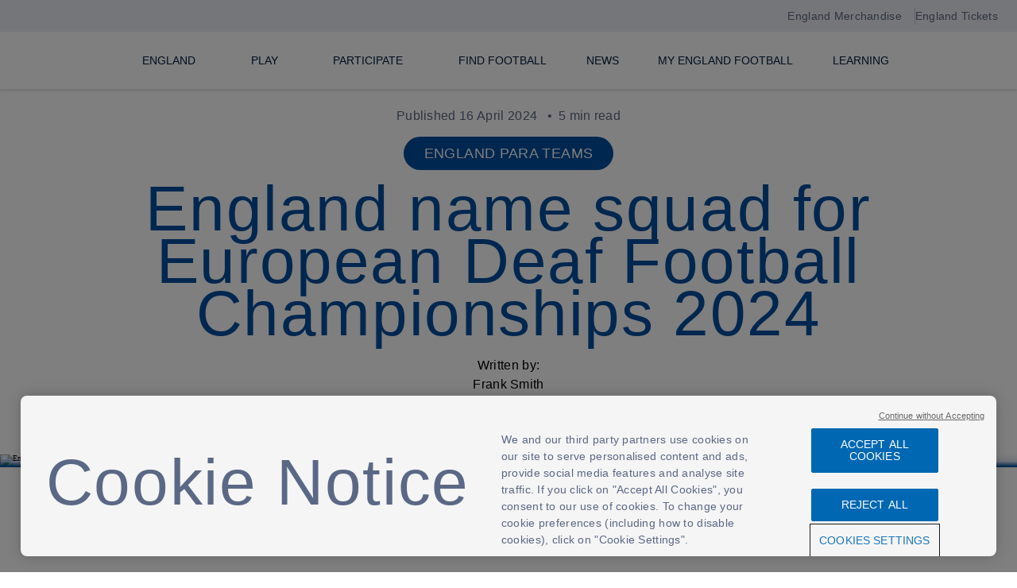

--- FILE ---
content_type: text/html; charset=utf-8
request_url: https://www.englandfootball.com/articles/2024/Apr/16/england-deaf-mens-european-championship-squad-20240416
body_size: 63975
content:

<!DOCTYPE html>
<html lang="en">
<head>

    <title>England name squad for European Deaf Football Championships 2024 | England Football</title>
    <meta charset="utf-8" />
    <meta name="viewport" content="width=device-width, initial-scale=1, shrink-to-fit=no" />
    <meta name="WT.sv" content="EF-RENDERING-5F" />

        <link rel="apple-touch-icon" sizes="60x60" href="/apple-touch-icon-60x60.png">
    <link rel="apple-touch-icon" sizes="76x76" href="/apple-touch-icon-76x76.png">
    <link rel="apple-touch-icon" sizes="120x120" href="/apple-touch-icon-120x120.png">
    <link rel="apple-touch-icon" sizes="152x152" href="/apple-touch-icon-152x152.png">
    <link rel="apple-touch-icon" sizes="180x180" href="/apple-touch-icon-180x180.png">
    <link rel="icon" type="image/png" sizes="32x32" href="/favicon-32x32.png">
    <link rel="icon" type="image/png" sizes="16x16" href="/favicon-16x16.png">
    <link rel="manifest" href="/site.webmanifest">
    <link rel="mask-icon" href="/safari-pinned-tab.svg" color="#e1261c">
    <meta name="msapplication-TileColor" content="#ffffff">
    <meta name="theme-color" content="#ffffff">

            <link rel="canonical" href="https://www.englandfootball.com/articles/2024/Apr/16/england-deaf-mens-european-championship-squad-20240416" />
  
    <!-- Start Data Layer -->
    <script>

        window.dataLayer = [];
        var dataLayerPageName = 'EnglandFootball- England name squad for European Deaf Football Championships 2024 | England Football'; //Name of the page
        var dataLayerPageUrl = 'https://www.englandfootball.com/articles/2024/Apr/16/england-deaf-mens-european-championship-squad-20240416';
        var dataLayerPageType = 'England name squad for European Deaf Football Championships 2024 | England Football'; //Other Ex: News Page, Home page, Videos, etc
        var dataLayerLoginType = 'FAN'; //‘<Prospect/Customer>’,

        fetch('/Account/IsUserLoggedIn')
            .then(res => res.json())
            .then(data => {
                if (data) {
                    window.dataLayer = window.dataLayer || [];
                    dataLayer.push({
                        'event': 'DSI Analytics',
                        'dataLayerPageName': 'EnglandFootball- England name squad for European Deaf Football Championships 2024 | England Football', //Name of the page
                        'dataLayerPageUrl': 'https://www.englandfootball.com/articles/2024/Apr/16/england-deaf-mens-european-championship-squad-20240416',
                        'dataLayerPageType': 'England name squad for European Deaf Football Championships 2024 | England Football',  //Other Ex: News Page, Home page, Videos, etc
                        'dataLayerLoginType': 'FAN',
                        'dataLayerisAuthenticated': data.isAuthenticated,
                        'dataLayerfanCode': data.fanCode,
                        'dataLayerUserStatus': data.userStatus,
                        'dataLayeruserSub': data.sub,
                        'dataLayeruserAud': data.aud,
                        'dataLayeruserLastlogonTime': data.lastLogonTime

                    });




                }
            });
    </script>
    <!-- End Data Layer -->
    
    
<script src="https://platform.twitter.com/widgets.js" async></script>
<script async src="https://track.uniqodo.com/widgets/button.js" ></script>
<!-- Google Tag Manager -->
<script>(function(w,d,s,l,i){w[l]=w[l]||[];w[l].push({'gtm.start':
new Date().getTime(),event:'gtm.js'});var f=d.getElementsByTagName(s)[0],
j=d.createElement(s),dl=l!='dataLayer'?'&l='+l:'';j.async=true;j.src=
'https://www.googletagmanager.com/gtm.js?id='+i+dl+ '&gtm_auth=WM1W9APIu0vuHvGLKiPQVA&gtm_preview=env-1&gtm_cookies_win=x';f.parentNode.insertBefore(j,f);
})(window,document,'script','dataLayer','GTM-KT4SPMT');</script>
<!-- End Google Tag Manager -->
<meta name="google-site-verification" content="Z0VAY5k-P2tomEn1ma8c4Ki-kUCkZKz0Q6dtxk0v5PA" />
<meta name="facebook-domain-verification" content="syt2z2i4s2nod3uifk90l71oz02019" />



<!--  Hotjar  -->
<script>
(function(h,o,t,j,a,r){
    h.hj=h.hj||function(){(h.hj.q=h.hj.q||[]).push(arguments)};
    h._hjSettings={hjid:5239932,hjsv:6};
    a=o.getElementsByTagName('head')[0];
    r=o.createElement('script');r.async=1;
    r.src=t+h._hjSettings.hjid+j+h._hjSettings.hjsv;
    a.appendChild(r);
})(window,document,' https://static.hotjar.com/c/hotjar-','.js?sv=');
</script>
<!-- End Hotjar-->

    <meta name="robots" content="all" />
    <meta name="title" content="England name squad for European Deaf Football Championships 2024" />
    <meta name="description" content="England Deaf men&#x2019;s senior team have named their squad for the European Deaf Football Championships 2024." />
    <meta name="keywords" content="England Deaf men&#x2019;s senior team, squad, European Deaf Football Championships 2024, Deaf EUROs, Antalya, T&#xFC;rkiye," />
    <meta name="author" content="The Football Association" />
    <meta property="og:site_name" content="https://www.englandfootball.com" />
    <meta property="og:url" content="https://www.englandfootball.com/articles/2024/Apr/16/england-deaf-mens-european-championship-squad-20240416" />
    <meta property="og:type" content="website" />
    <meta property="og:title" content="England name squad for European Deaf Football Championships 2024" />
    <meta property="og:description" content="Para Lions select a 23-man squad for Deaf EURO in Antalya, T&#xFC;rkiye" />
        <meta property="og:image" content="https://cdn.englandfootball.com/-/media/EnglandFootball/Article/england/para/2023/Deaf-Men-WC/20230929-england-deaf-men-470.jpg?h=246&amp;iar=0&amp;w=470&amp;rev=31721feb219741c7bcf2e4da35fb7184&amp;hash=37718623B805CE903986DB5BB13C1E9E" />
        <meta property="og:image:secure_url" itemprop="image" content="https://cdn.englandfootball.com/-/media/EnglandFootball/Article/england/para/2023/Deaf-Men-WC/20230929-england-deaf-men-470.jpg?h=246&amp;iar=0&amp;w=470&amp;rev=31721feb219741c7bcf2e4da35fb7184&amp;hash=37718623B805CE903986DB5BB13C1E9E"/>
    <meta name="twitter:card" content="summary_large_image" />
    <meta name="twitter:title" content="England name squad for European Deaf Football Championships 2024" />
    <meta name="twitter:description" content="" />
    <meta name="twitter:domain" content="https://www.englandfootball.com" />
    <meta name="twitter:site" content="@fa" />
    <meta name="twitter:creator" content="@fa" />
      <meta name="twitter:image" content="https://cdn.englandfootball.com/-/media/EnglandFootball/Article/england/para/2023/Deaf-Men-WC/20230929-england-deaf-men-470.jpg?h=246&amp;iar=0&amp;w=470&amp;rev=31721feb219741c7bcf2e4da35fb7184&amp;hash=37718623B805CE903986DB5BB13C1E9E" />

<!-- OneTrust Cookies Consent Notice start for www.englandfootball.com -->
<script src="https://cdn-ukwest.onetrust.com/scripttemplates/otSDKStub.js"  type="text/javascript" charset="UTF-8" data-domain-script="297edd3d-255d-4c74-b1bc-37d2a8ab935d" ></script>
<script type="text/javascript">
function OptanonWrapper() { }
</script>
<!-- OneTrust Cookies Consent Notice end for www.englandfootball.com -->

    <link href="/styles/main.css?v=gt-kHdEDzpWNpl080eCRFeHi_eGOuQCdR3b6O0uX5IM" rel="stylesheet" />
</head>

<body>
    
<!-- Google Tag Manager (noscript) -->
<noscript><iframe src="https://www.googletagmanager.com/ns.html?id=GTM-KT4SPMT&gtm_auth=WM1W9APIu0vuHvGLKiPQVA&gtm_preview=env-1&gtm_cookies_win=x"
height="0" width="0" style="display:none;visibility:hidden"></iframe></noscript>
<!-- End Google Tag Manager (noscript) -->
     
<header>
    <header class="global-fixed-header">
        <a href="#main-content" class="skip-to-content">Skip to main content</a>
            <div class="global-site-navigation-top-bar">
                <div class="container">
                    <div class="global-site-navigation-top-bar--links">
                        <a href="https://www.englandstore.com/?_s=bm-FI-PSC-ENG-Football-TopNavLink--- ">England Merchandise</a>
                        <a href="https://www.wembleystadium.com/tickets/">England Tickets</a>
                    </div>
                </div>
            </div>
        <div class="global-site-header container">
            <div class="container__content">
                <a href="/" class="logo" aria-label="England Football Learning logo"></a>
            </div>
            <button class="hamburger" aria-controls="main-nav" aria-haspopup="false" aria-expanded="false">
                Open
                navigation
            </button>
            <nav role="navigation" class="global-site-navigation" id="main-nav" aria-label="Primary">
                <div class="global-site-navigation__home"><span>Menu</span></div>
                <ul>
                            <li class="global-site-navigation__level1 ">
                                    <a href="/england" data-attr="false" aria-haspopup="true"><span>England</span></a>
                                    <button role="menuitem" aria-label="England" class="global-site-navigation__main-tab" aria-controls="England" aria-haspopup="true" aria-expanded="false">
                                    </button>
                                    <div class="global-site-navigation__level2-wrapper" id="England" data-lazy-background="https://cdn.englandfootball.com/-/media/EFLearning/Hero/menu-lion-watermark.png?h=464&amp;iar=0&amp;w=1440&amp;rev=1ad82dc944fa4e67936aca89b26caf19&amp;hash=6F2C15C4E60622668E4316755D78ED29">
                                        <ul class="global-site-navigation__level2">
                                                    <li>
                                                            <a class="global-site-navigation__section-heading" data-attr="false" href="/england/mens-senior-team">Men&#x27;s Senior</a>

                                                        <button class="accordion-trigger" aria-expanded="false" aria-controls="accordion-section-1" id="accordion-button-1">
                                                        </button>
                                                        <ul class="global-site-navigation__level3 accordion-section" id="accordion-section-1" aria-labelledby="accordion-button-1">
                                                                    <li><a href="/england/mens-senior-team/fixtures-results" data-attr="false"><span>Fixtures &amp; Results</span></a></li>
                                                                    <li><a href="/england/mens-senior-team/squad" data-attr="false"><span>Squad</span></a></li>
                                                                    <li><a href="/england/mens-senior-team/News" data-attr="false"><span>News</span></a></li>
                                                                    <li><a href="/england/mens-senior-team/England-Supporters-Travel-Club" data-attr="false"><span>England Supporters Travel Club</span></a></li>
                                                                    <li><a href="/england/mens-senior-team/FIFA-World-Cup-2026" data-attr="false"><span>FIFA World Cup 26</span></a></li>
                                                                    <li><a href="/england/mens-senior-team/Legacy" data-attr="false"><span>Legacy</span></a></li>
                                                        </ul>
                                                    </li>
                                                    <li>
                                                            <a class="global-site-navigation__section-heading" data-attr="false" href="/england/womens-senior-team">Women&#x27;s Senior</a>

                                                        <button class="accordion-trigger" aria-expanded="false" aria-controls="accordion-section-2" id="accordion-button-2">
                                                        </button>
                                                        <ul class="global-site-navigation__level3 accordion-section" id="accordion-section-2" aria-labelledby="accordion-button-2">
                                                                    <li><a href="/england/womens-senior-team/fixtures-results" data-attr="false"><span>Fixtures &amp; Results</span></a></li>
                                                                    <li><a href="/england/womens-senior-team/squad" data-attr="false"><span>Squad</span></a></li>
                                                                    <li><a href="/england/womens-senior-team/News" data-attr="false"><span>News</span></a></li>
                                                                    <li><a href="/england/womens-senior-team/UEFA-Womens-EURO-2025" data-attr="false"><span>UEFA Women&#x27;s EURO 2025</span></a></li>
                                                                    <li><a href="/england/womens-senior-team/Legacy" data-attr="false"><span>Legacy</span></a></li>
                                                        </ul>
                                                    </li>
                                                    <li>
                                                            <a class="global-site-navigation__section-heading" data-attr="false" href="/england/youth">Youth</a>

                                                        <button class="accordion-trigger" aria-expanded="false" aria-controls="accordion-section-3" id="accordion-button-3">
                                                        </button>
                                                        <ul class="global-site-navigation__level3 accordion-section" id="accordion-section-3" aria-labelledby="accordion-button-3">
                                                                    <li><a href="/england/youth/News" data-attr="false"><span>News</span></a></li>
                                                                    <li><a href="/england/youth/mens-u21" data-attr="false"><span>Men&#x27;s U21s</span></a></li>
                                                                    <li><a href="/england/youth/womens-u23" data-attr="false"><span>Women&#x27;s U23s</span></a></li>
                                                                    <li><a href="/england/youth/Mens-U20" data-attr="false"><span>Men&#x2019;s U20s</span></a></li>
                                                                    <li><a href="/england/youth/Womens-U20" data-attr="false"><span>Women&#x27;s U20s</span></a></li>
                                                                    <li><a href="/england/youth/mens-u19" data-attr="false"><span>Men&#x27;s U19s</span></a></li>
                                                                    <li><a href="/england/youth/Womens-U19" data-attr="false"><span>Women&#x27;s U19s</span></a></li>
                                                                    <li><a href="/england/youth/mens-u18" data-attr="false"><span>Men&#x27;s U18s</span></a></li>
                                                                    <li><a href="/england/youth/mens-u17" data-attr="false"><span>Men&#x27;s U17s</span></a></li>
                                                                    <li><a href="/england/youth/Womens-U17" data-attr="false"><span>Women&#x27;s U17s</span></a></li>
                                                                    <li><a href="/england/youth/womens-talent-pathway" data-attr="false"><span>Play for the Lionesses</span></a></li>
                                                        </ul>
                                                    </li>
                                                    <li>
                                                            <a class="global-site-navigation__section-heading" data-attr="false" href="/england/para">Para</a>

                                                        <button class="accordion-trigger" aria-expanded="false" aria-controls="accordion-section-4" id="accordion-button-4">
                                                        </button>
                                                        <ul class="global-site-navigation__level3 accordion-section" id="accordion-section-4" aria-labelledby="accordion-button-4">
                                                                    <li><a href="/england/para/News" data-attr="false"><span>News</span></a></li>
                                                                    <li><a href="https://www.englandfootball.com/play/Disability-Football/England-Para-Talent-Pathway" data-attr="false"><span>England Para Talent Pathway</span></a></li>
                                                        </ul>
                                                    </li>
                                                    <li>
                                                            <a class="global-site-navigation__section-heading" data-attr="false" href="/england/St-Georges-Park">St. George&#x27;s Park</a>

                                                        <button class="accordion-trigger" aria-expanded="false" aria-controls="accordion-section-5" id="accordion-button-5">
                                                        </button>
                                                        <ul class="global-site-navigation__level3 accordion-section" id="accordion-section-5" aria-labelledby="accordion-button-5">
                                                                    <li><a href="/england/St-Georges-Park/News" data-attr="false"><span>News</span></a></li>
                                                                    <li><a href="/england/St-Georges-Park/About" data-attr="false"><span>About</span></a></li>
                                                                    <li><a href="/england/St-Georges-Park/Performance" data-attr="false"><span>Performance &amp; Training Facilities</span></a></li>
                                                                    <li><a href="/england/St-Georges-Park/Hilton-Hotel" data-attr="false"><span>Hilton Hotel</span></a></li>
                                                                    <li><a href="/england/St-Georges-Park/Grassroots-Teams" data-attr="false"><span>Grassroots Teams</span></a></li>
                                                                    <li><a href="/england/St-Georges-Park/Outdoor-Leadership-Centre" data-attr="false"><span>Outdoor Leadership Centre</span></a></li>
                                                        </ul>
                                                    </li>
                                                <li>
                                                    <ul class="global-site-navigation__section-heading--more">
                                                                    <li><a href="/england/elions" data-attr="false">England Gaming</a></li>
                                                    </ul>
                                                </li>
                                        </ul>
                                    </div>

                            </li>
                            <li class="global-site-navigation__level1 ">
                                    <a href="/play" data-attr="false" aria-haspopup="true"><span>Play</span></a>
                                    <button role="menuitem" aria-label="Play" class="global-site-navigation__main-tab" aria-controls="Play" aria-haspopup="true" aria-expanded="false">
                                    </button>
                                    <div class="global-site-navigation__level2-wrapper" id="Play" data-lazy-background="https://cdn.englandfootball.com/-/media/EFLearning/Hero/menu-lion-watermark.png?h=464&amp;iar=0&amp;w=1440&amp;rev=1ad82dc944fa4e67936aca89b26caf19&amp;hash=6F2C15C4E60622668E4316755D78ED29">
                                        <ul class="global-site-navigation__level2">
                                                    <li>
                                                            <a class="global-site-navigation__section-heading" data-attr="false" href="/play/ways-to-play">Ways to Play</a>

                                                        <button class="accordion-trigger" aria-expanded="false" aria-controls="accordion-section-6" id="accordion-button-6">
                                                        </button>
                                                        <ul class="global-site-navigation__level3 accordion-section" id="accordion-section-6" aria-labelledby="accordion-button-6">
                                                                    <li><a href="/play/ways-to-play/walking-football" data-attr="false"><span>Walking Football</span></a></li>
                                                                    <li><a href="/play/ways-to-play/11-a-side-football" data-attr="false"><span>11-a-side football</span></a></li>
                                                                    <li><a href="/play/ways-to-play/small-sided-football" data-attr="false"><span>Small-sided football</span></a></li>
                                                                    <li><a href="/play/ways-to-play/9-a-side-football" data-attr="false"><span>9-a-side football</span></a></li>
                                                                    <li><a href="/play/ways-to-play/futsal" data-attr="false"><span>Futsal</span></a></li>
                                                                    <li><a href="/play/ways-to-play/Play-Phase" data-attr="false"><span>Play Phase</span></a></li>
                                                        </ul>
                                                    </li>
                                                    <li>
                                                            <a class="global-site-navigation__section-heading" data-attr="false" href="/play/adult-football">Adult Football</a>

                                                        <button class="accordion-trigger" aria-expanded="false" aria-controls="accordion-section-7" id="accordion-button-7">
                                                        </button>
                                                        <ul class="global-site-navigation__level3 accordion-section" id="accordion-section-7" aria-labelledby="accordion-button-7">
                                                                    <li><a href="/play/adult-football/Just-Play" data-attr="false"><span>Just Play</span></a></li>
                                                        </ul>
                                                    </li>
                                                    <li>
                                                            <a class="global-site-navigation__section-heading" data-attr="false" href="/play/youth-football">Youth</a>

                                                        <button class="accordion-trigger" aria-expanded="false" aria-controls="accordion-section-8" id="accordion-button-8">
                                                        </button>
                                                        <ul class="global-site-navigation__level3 accordion-section" id="accordion-section-8" aria-labelledby="accordion-button-8">
                                                                    <li><a href="/play/youth-football/Youth-Club-Football" data-attr="false"><span>Youth Club Football</span></a></li>
                                                                    <li><a href="/play/youth-football/in-education" data-attr="false"><span>In Education</span></a></li>
                                                                    <li><a href="/play/youth-football/wildcats" data-attr="false"><span>Wildcats</span></a></li>
                                                                    <li><a href="/play/youth-football/Squad-Girls-Football" data-attr="false"><span>Squad Girls Football</span></a></li>
                                                                    <li><a href="https://www.englandfootball.com/play/Disability-Football/Comets" data-attr="false"><span>Comets</span></a></li>
                                                        </ul>
                                                    </li>
                                                    <li>
                                                            <a class="global-site-navigation__section-heading" data-attr="false" href="/play/Disability-Football">Disability Football</a>

                                                        <button class="accordion-trigger" aria-expanded="false" aria-controls="accordion-section-9" id="accordion-button-9">
                                                        </button>
                                                        <ul class="global-site-navigation__level3 accordion-section" id="accordion-section-9" aria-labelledby="accordion-button-9">
                                                                    <li><a href="/play/Disability-Football/Cerebral-Palsy-Football" data-attr="false"><span>Cerebral Palsy Football</span></a></li>
                                                                    <li><a href="/play/Disability-Football/Deaf-Football" data-attr="false"><span>Deaf Football</span></a></li>
                                                                    <li><a href="/play/Disability-Football/Frame-Football" data-attr="false"><span>Frame Football</span></a></li>
                                                                    <li><a href="/play/Disability-Football/Pan-Disability-Football" data-attr="false"><span>Pan-Disability Football</span></a></li>
                                                                    <li><a href="/play/Disability-Football/Partially-Sighted-Football" data-attr="false"><span>Partially Sighted</span></a></li>
                                                                    <li><a href="/play/Disability-Football/Powerchair-Football" data-attr="false"><span>Powerchair Football</span></a></li>
                                                                    <li><a href="/play/Disability-Football/Amputee-Football" data-attr="false"><span>Amputee Football</span></a></li>
                                                                    <li><a href="/play/Disability-Football/Blind-Football" data-attr="false"><span>Blind Football</span></a></li>
                                                                    <li><a href="/play/Disability-Football/Other-Disability-Football-Formats" data-attr="false"><span>Other Disability Football Formats</span></a></li>
                                                                    <li><a href="/play/Disability-Football/Comets" data-attr="false"><span>Comets</span></a></li>
                                                                    <li><a href="https://www.englandfootball.com/play/adult-football/Just-Play" data-attr="false"><span>Just Play</span></a></li>
                                                                    <li><a href="/play/Disability-Football/Training" data-attr="false"><span>Disability Training for Clubs</span></a></li>
                                                                    <li><a href="/play/Disability-Football/England-Para-Talent-Pathway" data-attr="false"><span>England Para Talent Pathway</span></a></li>
                                                        </ul>
                                                    </li>
                                        </ul>
                                    </div>

                            </li>
                            <li class="global-site-navigation__level1 ">
                                    <a href="/participate" data-attr="false" aria-haspopup="true"><span>Participate</span></a>
                                    <button role="menuitem" aria-label="Participate" class="global-site-navigation__main-tab" aria-controls="Participate" aria-haspopup="true" aria-expanded="false">
                                    </button>
                                    <div class="global-site-navigation__level2-wrapper" id="Participate" data-lazy-background="https://cdn.englandfootball.com/-/media/EFLearning/Hero/menu-lion-watermark.png?h=464&amp;iar=0&amp;w=1440&amp;rev=1ad82dc944fa4e67936aca89b26caf19&amp;hash=6F2C15C4E60622668E4316755D78ED29">
                                        <ul class="global-site-navigation__level2">
                                                    <li>
                                                            <a class="global-site-navigation__section-heading" data-attr="false" href="/participate/behaviour">Behaviour Hub</a>

                                                        <button class="accordion-trigger" aria-expanded="false" aria-controls="accordion-section-10" id="accordion-button-10">
                                                        </button>
                                                        <ul class="global-site-navigation__level3 accordion-section" id="accordion-section-10" aria-labelledby="accordion-button-10">
                                                                    <li><a href="/participate/behaviour/The-Grassroots-Code" data-attr="false"><span>The Grassroots Code</span></a></li>
                                                                    <li><a href="/participate/behaviour/Behaviour-Improvement-Resources" data-attr="false"><span>Behaviour Improvement Resources</span></a></li>
                                                                    <li><a href="/participate/behaviour/Behaviour-Improvement-Programme" data-attr="false"><span>Behaviour Improvement Programme</span></a></li>
                                                                    <li><a href="/participate/behaviour/Reporting-Discrimination" data-attr="false"><span>Reporting Discrimination</span></a></li>
                                                                    <li><a href="/participate/behaviour/Sanctions-and-Discipline" data-attr="false"><span>Sanctions &amp; Discipline</span></a></li>
                                                                    <li><a href="/participate/behaviour/safeguarding" data-attr="false"><span>Safeguarding</span></a></li>
                                                                    <li><a href="/participate/behaviour/inclusive-football" data-attr="false"><span>Inclusive football</span></a></li>
                                                                    <li><a href="/participate/behaviour/Silent-Support" data-attr="false"><span>Silent Support</span></a></li>
                                                        </ul>
                                                    </li>
                                                    <li>
                                                            <a class="global-site-navigation__section-heading" data-attr="false" href="/participate/women-and-girls">Women and Girls</a>

                                                        <button class="accordion-trigger" aria-expanded="false" aria-controls="accordion-section-11" id="accordion-button-11">
                                                        </button>
                                                        <ul class="global-site-navigation__level3 accordion-section" id="accordion-section-11" aria-labelledby="accordion-button-11">
                                                                    <li><a href="/participate/women-and-girls/Play" data-attr="false"><span>Play</span></a></li>
                                                                    <li><a href="/participate/women-and-girls/Get-Involved" data-attr="false"><span>Get Involved</span></a></li>
                                                                    <li><a href="/participate/women-and-girls/Rising-Leaders" data-attr="false"><span>Rising Leaders</span></a></li>
                                                                    <li><a href="https://www.englandfootball.com/play/Disability-Football" data-attr="false"><span>Disability Football</span></a></li>
                                                        </ul>
                                                    </li>
                                                    <li>
                                                            <a class="global-site-navigation__section-heading" data-attr="false" href="/participate/learn">Learn</a>

                                                        <button class="accordion-trigger" aria-expanded="false" aria-controls="accordion-section-12" id="accordion-button-12">
                                                        </button>
                                                        <ul class="global-site-navigation__level3 accordion-section" id="accordion-section-12" aria-labelledby="accordion-button-12">
                                                                    <li><a href="https://learn.englandfootball.com/courses" data-attr="false"><span>Courses</span></a></li>
                                                                    <li><a href="https://community.thefa.com/" target="_blank" aria-label="Community link opens in a new tab"><span>Community</span></a></li>
                                                                    <li><a href="https://learn.englandfootball.com/sessions" data-attr="false"><span>Session Plans</span></a></li>
                                                                    <li><a href="https://learn.englandfootball.com/" target="_blank" aria-label="England Football Learning link opens in a new tab"><span>England Football Learning</span></a></li>
                                                                    <li><a href="/participate/learn/Brain-Health" data-attr="false"><span>Brain Health and Concussion Guidelines</span></a></li>
                                                        </ul>
                                                    </li>
                                                    <li>
                                                            <a class="global-site-navigation__section-heading" data-attr="false" href="/participate/leagues-and-clubs">Leagues &amp; Clubs</a>

                                                        <button class="accordion-trigger" aria-expanded="false" aria-controls="accordion-section-13" id="accordion-button-13">
                                                        </button>
                                                        <ul class="global-site-navigation__level3 accordion-section" id="accordion-section-13" aria-labelledby="accordion-button-13">
                                                                    <li><a href="/participate/leagues-and-clubs/Greener-Game" data-attr="false"><span>Greener Game</span></a></li>
                                                                    <li><a href="/participate/leagues-and-clubs/england-football-accreditation" data-attr="false"><span>England Football Accredited</span></a></li>
                                                                    <li><a href="/participate/leagues-and-clubs/Female-Football-at-Your-Club" data-attr="false"><span>Female Football</span></a></li>
                                                                    <li><a href="/participate/leagues-and-clubs/county-football-associations" data-attr="false"><span>County FAs</span></a></li>
                                                                    <li><a href="https://www.englandfootball.com/play/Disability-Football/training" data-attr="false"><span>Disability Training For Clubs</span></a></li>
                                                                    <li><a href="/participate/leagues-and-clubs/helpful-apps-and-websites" data-attr="false"><span>Digitising the grassroots game</span></a></li>
                                                        </ul>
                                                    </li>
                                                    <li>
                                                            <a class="global-site-navigation__section-heading" data-attr="false" href="/participate/volunteer">Volunteer</a>

                                                        <button class="accordion-trigger" aria-expanded="false" aria-controls="accordion-section-14" id="accordion-button-14">
                                                        </button>
                                                        <ul class="global-site-navigation__level3 accordion-section" id="accordion-section-14" aria-labelledby="accordion-button-14">
                                                                    <li><a href="/participate/volunteer/Celebrating-Volunteers" data-attr="false"><span>Celebrating Volunteers</span></a></li>
                                                                    <li><a href="/participate/volunteer/Growing-Volunteers" data-attr="false"><span>Growing Volunteers</span></a></li>
                                                                    <li><a href="/participate/volunteer/Young-Volunteers" data-attr="false"><span>Young Volunteers</span></a></li>
                                                                    <li><a href="/participate/volunteer/Learning-and-Development-for-Volunteers" data-attr="false"><span>Learning &amp; Development for Volunteers</span></a></li>
                                                        </ul>
                                                    </li>
                                                <li>
                                                    <ul class="global-site-navigation__section-heading--more">
                                                                    <li><a href="/participate/coaches" data-attr="false">Coaches</a></li>
                                                                    <li><a href="/participate/referees" data-attr="false">Referees</a></li>
                                                                    <li><a href="/participate/Grassroots-Football-Awards" data-attr="false">Grassroots Football Awards</a></li>
                                                                    <li><a href="/participate/England-Football-Providers" data-attr="false">England Football Programmes</a></li>
                                                                    <li><a href="/participate/Cost-of-Living-Resource-Hub" data-attr="false">Cost of Living Resource Hub</a></li>
                                                                    <li><a href="/participate/Greater-Game" data-attr="false">The Greater Game</a></li>
                                                    </ul>
                                                </li>
                                        </ul>
                                    </div>

                            </li>
                            <li class="global-site-navigation__level1 ">
                                    <a href="https://find.englandfootball.com/" data-attr="false" aria-haspopup="false"><span>Find Football</span></a>

                            </li>
                            <li class="global-site-navigation__level1 ">
                                    <a href="/News" data-attr="false" aria-haspopup="false"><span>News</span></a>

                            </li>
                            <li class="global-site-navigation__level1 ">
                                    <a href="/members" data-attr="false" aria-haspopup="false"><span>My England Football</span></a>

                            </li>
                            <li class="global-site-navigation__level1 ">
                                    <a href="https://learn.englandfootball.com/" data-attr="false" aria-haspopup="false"><span>Learning</span></a>

                            </li>

                </ul>
                <ul>
                </ul>

                    <div class="global-site-navigation__bottom-link hidden">
                        <a href="https://www.englandfootball.com/members">
                            Your passion, rewarded JOIN MY ENGLAND FOOTBALL
                        </a>
                    </div>
            </nav>

            <div class="container__content b2c-nav-container">
                    <a href="/" class="site-search" aria-label="search"></a>
                <div class="site-signin">
                    <a class="user-login" role="menuitem" aria-label="My account" aria-haspopup="true" aria-controls="myaccount-nav" aria-expanded="false" tabindex="0"></a>
                    <nav role="navigation" class="global-site-navigation__level2-wrapper site-myaccount-menus" id="myaccount-nav" data-lazy-background="https://cdn.englandfootball.com/-/media/EFLearning/Hero/menu-lion-watermark.png?h=464&amp;iar=0&amp;w=1440&amp;rev=1ad82dc944fa4e67936aca89b26caf19&amp;hash=6F2C15C4E60622668E4316755D78ED29" aria-label="Myaccount">
                        <ul>
                            <li>
                                <p class="global-site-navigation__section-heading">My Account</p>
                                <div class="my-account-not-loggedin">
                                    <ul class="global-site-navigation__level3">
                                                <li><a href="/account/signin?returnurl=https://www.englandfootball.com/estcprofile" class="" target="" aria-label="TravelClubBio">England supporters travel club</a></li>
                                                <li><a href="/account/signin?returnurl=https%3a%2f%2fwww.englandfootball.com%2farticles%2f2024%2fApr%2f16%2fengland-deaf-mens-european-championship-squad-20240416" class="" target="" aria-label="Sign in to Account">Sign in to Account</a></li>
                                                <li><a href="/account/signup?returnurl=https%3a%2f%2fwww.englandfootball.com%2farticles%2f2024%2fApr%2f16%2fengland-deaf-mens-european-championship-squad-20240416" class="" target="" aria-label="Register For an Account">Register For an Account</a></li>

                                    </ul>
                                </div>

                                <div class="my-account-loggedin hidden">
                                    <ul class="global-site-navigation__level3">
                                                    <li><a href="/estcprofile" class="" data-hide-age-limit="18" data-hide-redirect-tab="" aria-label="TravelClubBio">England supporters travel club</a></li>
                                                    <li><a href="https://myaccount.thefa.com/#/" class="link-external" target="_blank" aria-label="Manage my account preferences">Manage my account preferences</a></li>
                                                    <li><a href="/Account/SignOut?returnurl=https%3a%2f%2fwww.englandfootball.com%2farticles%2f2024%2fApr%2f16%2fengland-deaf-mens-european-championship-squad-20240416" class="" target="" aria-label="Sign out of Account">Sign out of Account</a></li>
                                    </ul>
                                </div>
                            </li>
                        </ul>
                            <div class="global-site-navigation__bottom-link">
                                <a href="https://www.englandfootball.com/members">
                                    Your passion, rewarded JOIN MY ENGLAND FOOTBALL
                                </a>
                            </div>
                    </nav>
                </div>
            </div>
        </div>
    </header>

</header>
 
<main id="main-content">
<div id="content">


<div data-brand="mens">

    <div class="common-template article-page">
        <div class="common-template__news-container">
                <div class="article-page__header">
        <div class="published-date">Published 16 April 2024 <span>5 min read</span></div>
            <div class="article-page__header--tag">England Para Teams</div>
        <h1 class="heading-section ">England name squad for European Deaf Football Championships 2024</h1>
        <div class="article-page__header--author">
            <p>Written by:</p>
            <p>Frank Smith</p>
        </div>
    </div>

        </div>
        
<div class="banner banner--h3 banner--gradient">
            <picture>
                <source media="(max-width: 600px)" srcset="https://cdn.englandfootball.com/-/media/EnglandFootball/Article/england/para/2023/Deaf-Men-WC/20230929-england-deaf-men-338.jpg?h=600&amp;iar=0&amp;w=338&amp;rev=b209aa5d801c44cdb4039e1381940074&amp;hash=C24996677C9DABFB31E13FD47C197F14">
                <source media="(min-width: 600px)" srcset="https://cdn.englandfootball.com/-/media/EnglandFootball/Article/england/para/2023/Deaf-Men-WC/20230929-england-deaf-men-1440.jpg?h=810&amp;iar=0&amp;w=1440&amp;rev=cd78775fdd3541c195f1e04f02c21123&amp;hash=9EAE1E9177B0C4C7DD0CB4C7AA35D241">
                <img alt="England Deaf Men team" loading="lazy" src="https://cdn.englandfootball.com/-/jssmedia/EnglandFootball/Article/england/para/2023/Deaf-Men-WC/20230929-england-deaf-men-338.jpg?h=600&amp;iar=0&amp;w=338&amp;rev=b209aa5d801c44cdb4039e1381940074&amp;hash=C24996677C9DABFB31E13FD47C197F14" />
            </picture>
</div>

            <div class="share">
        <div class="share__fallback" data-behavior="share-fallback">
            <p>Share</p>
            <ul class="share__options">
                <li>
                    <button data-behavior="copy-url" aria-label="Copy page link">
                        <noscript class="loading-lazy">
                            <img src="https://cdn.englandfootball.com/-/media/Latest-Social-Media/icons/share-copy-icon.svg?iar=0&amp;rev=c443f7261ac941a9b0058b9b4506f738&amp;hash=14DB7CDD25717693D5393C8C72D62FAE" alt="Copy url" loading="lazy" />
                        </noscript>
                        <span class="tooltip">Copy page link</span>
                    </button>
                </li>
                <li>
                    <a class="fb-button" href="https://www.facebook.com/sharer.php?u=https://www.englandfootball.com/articles/2024/apr/16/england-deaf-mens-european-championship-squad-20240416" area-label="Facebook. Opens in new tab" target="_blank">
                        <noscript class="loading-lazy">
                            <img src="https://cdn.englandfootball.com/-/media/Latest-Social-Media/icons/share-facebook-icon.svg?iar=0&amp;rev=fe0908cfd782497186b49c5d5ac2ad35&amp;hash=B06D7D0342FD4FA95F2737EC93F414CB)" alt="Facebook" loading="lazy" />
                        </noscript>
                        <span class="tooltip">Share on Facebook</span>
                    </a>
                </li>
                <li>
                    <a class="tiktok-button" href="https://www.tiktok.com/@england?lang=enhttps://www.englandfootball.com/articles/2024/apr/16/england-deaf-mens-european-championship-squad-20240416" area-label="TikTok. Opens in new tab" target="_blank">
                        <noscript class="loading-lazy">
                            <img src="https://cdn.englandfootball.com/-/media/Latest-Social-Media/icons/share-tiktok-icon.svg?iar=0&amp;rev=2ecbf7a0d26246b88899998457e93afb&amp;hash=5F024215B4A0C69B32FC335A425B2570)" alt="TikTok" loading="lazy" />
                        </noscript>
                        <span class="tooltip">Share on TikTok</span>
                    </a>
                </li>
                <li>
                    <a class="instagram-button" href="https://www.instagram.com/englandhttps://www.englandfootball.com/articles/2024/apr/16/england-deaf-mens-european-championship-squad-20240416" area-label="Instagram. Opens in new tab" target="_blank">
                        <noscript class="loading-lazy">
                            <img src="https://cdn.englandfootball.com/-/media/Latest-Social-Media/icons/share-instagram-icon.svg?iar=0&amp;rev=4d517be13036490fa2d7bcb31e46ba1e&amp;hash=B183F5776AAAD86EAFA405BBD0546607)" alt="Instagram" loading="lazy" />
                        </noscript>
                        <span class="tooltip">Share on Instagram</span>
                    </a>
                </li>
                <li>
                    <a class="twitter-button" href="https://twitter.com/intent/tweet?url=https://www.englandfootball.com/articles/2024/apr/16/england-deaf-mens-european-championship-squad-20240416" area-label="Tweeter. Opens in new tab" target="_blank">
                        <noscript class="loading-lazy">
                            <img src="https://cdn.englandfootball.com/-/media/Latest-Social-Media/icons/share-twitter-icon.svg?iar=0&amp;rev=87db3c2e1ab642cda6c2061288996d6b&amp;hash=0D81112AC6712941F009BE9CF7EC30AD)" alt="twitter" loading="lazy" />
                        </noscript>
                        <span class="tooltip">Share on X</span>
                    </a>
                </li>
                <li>
                    <a class="whatsapp-button" href="https://wa.me/?text=https://www.englandfootball.com/articles/2024/apr/16/england-deaf-mens-european-championship-squad-20240416" area-label="Whatsapp. Opens in new tab" target="_blank">
                        <noscript class="loading-lazy">
                            <img src="https://cdn.englandfootball.com/-/media/Latest-Social-Media/icons/share-whatsapp-icon.svg?iar=0&amp;rev=fd3667442ccc42cc89189c792758ad52&amp;hash=33EA57EFA590C353AC9D4217BC475BCF)" alt="WhatsApp" loading="lazy" />
                        </noscript>
                        <span class="tooltip">Share on WhatsApp</span>
                    </a>
                </li>

            </ul>
        </div>

        <button class="share__native" data-behavior="share-native">
            <span>Share</span>
            <noscript class="loading-lazy">
                <img src="/assets/images/share-icon.svg?v=yYYrlxoTizp-ubEpvLz1TTtJogDcJYwAmfu92NV7hfQ" alt="Share" loading="lazy" />
            </noscript>
        </button>
    </div>

        <div class="common-template__news-container">
                <div class="rte-content rte-content--lead">
        <h2>England&nbsp;select a 23-man squad for Deaf EUROs in Antalya, T&uuml;rkiye</h2>
    </div>
    <div class="rte-content rte-content--normal">
        <p><strong><a href="/england/para"><strong>England Deaf men&rsquo;s senior team</strong></a> have named their squad for the European Deaf Football Championships 2024.</strong></p>
<p>A 23-man squad will be heading to Antalya in T&uuml;rkiye for the tournament, which begins on Monday 20 May.</p>
<p>England have been drawn in the same group as <span style="background: white; color: #242424;">Germany, Greece plus neighbours Scotland and Wales and will kick-off the tournament against Wales on 20 May (3pm BST) before facing Greece (8.30am BST) two days later.</span></p>
<p><span style="background: white; color: #242424;">The Para Lions then play Scotland on 23 May (3pm BST) and their final group match against Germany on 26 May (3pm BST), before the knockout stages begin with quarter-finals on 28 May.</span></p>
<p>The other nations competing in the 13-team tournament are hosts T&uuml;rkiye, Belgium, Denmark, France, Italy, Poland, Serbia and reigning world champions Ukraine.</p>
<p>The coaching team of <span style="background: white; color: #242424;">Will Perkins, Sam Sharman and Tony Elliott</span> have named 18 of the players who took part in last year&rsquo;s World Deaf Football Championships.</p>
<p>Byron Down has been called up for the first time since the FA started overseeing the England Deaf men&rsquo;s senior team, with <span style="background: white; color: #242424;">Charlie Parker-Fairbairn, Rhyan Evans, Hashim Mahmood and Hussein Estrela all heading to their maiden senior major tournament </span><a href="https://www.thefa.com/get-involved/player/disability/performance-pathway"><span style="background: white;">after progressing from the development squad</span></a><span style="background: white; color: #242424;">.</span></p>
    </div>

        </div>
        

        <div class="common-template__news-container">
            <figure class="image-with-caption">
        <picture>
            <source media="(max-width: 800px)" srcset="https://cdn.englandfootball.com/-/media/EnglandFootball/Article/england/para/2023/March/20230330-england-deaf-team-485.jpg?h=656&amp;iar=0&amp;w=485&amp;rev=be68927ff6354c2085ff9d7d9c62f87f&amp;hash=517014404CF1BDC1BD6339F68578E45F">
            <source media="(min-width: 801px)" srcset="https://cdn.englandfootball.com/-/media/EnglandFootball/Article/england/para/2023/March/20230330-england-deaf-team-952.jpg?h=536&amp;iar=0&amp;w=952&amp;rev=50b99f171fe14f3e9df1ff81f5a57521&amp;hash=A771B0B9CAF475C028E96A2219D81DA2">
            <img alt="England Deaf men&#x27;s players in the dressing room after the win over Germany in 2023" loading="lazy" src="https://cdn.englandfootball.com/-/jssmedia/EnglandFootball/Article/england/para/2023/March/20230330-england-deaf-team-952.jpg?h=536&amp;iar=0&amp;w=952&amp;rev=50b99f171fe14f3e9df1ff81f5a57521&amp;hash=A771B0B9CAF475C028E96A2219D81DA2" alt="England players in the dressing room after the win over Germany" />
        </picture>
        <figcaption>England Deaf men&#x27;s players in the dressing room after the win over Germany in 2023</figcaption>
</figure>

    <div class="rte-content rte-content--normal">
        <p>James Watkins, the FA&rsquo;s senior technical performance manager for Para, said: <span style="color: #242424; background: white;">&ldquo;We are excited by the squad we have selected for the European Championships. &nbsp;We have a great blend of senior players who have been to many championships and a large number of talented young players who have progressed through the pathway. </span></p>
<p><span style="color: #242424; background: white;">&ldquo;The group games will provide a significant challenge but we are confident of doing well in the Championships. </span></p>
<p><span style="color: #242424; background: white;">&ldquo;In Sam Sharman, Will Perkins and Tony Elliott, we have a coaching team that will lead and support the players brilliantly.&rdquo;</span> </p>
<p>With England in the five-team group, it means a top-three finish would be enough to progress to the quarter-finals, while in the other two pools, qualification will go to the top two plus the winner of a play-off between the third-placed sides.</p>
<p>The pool stages will occur between Monday 20 May and Sunday 26 May, before the quarter-finals on Tuesday 28 May.</p>
<p>The semi-finals and initial ranking matches are then set for Thursday 30 May, with the ultimate goal being to reach and win the final on Saturday 1 June.</p>
<h3><strong><span style="text-decoration: underline;">England Deaf men&rsquo;s squad for the European Deaf Football Championships 2024</span></strong></h3>
<p><strong><br />
Goalkeepers:&nbsp;</strong>Sam Edwards, Charlie Parker-Fairbairn, Alex Smith</p>
<p><strong>Defenders:</strong>&nbsp;Harry Boorman, Henry Bowe, Dylan Cross, Joe Dixon, Gino King, Matt Oaten</p>
<p><strong>Midfielders:</strong>&nbsp;Rylan Casey, Rhyan Evans, Hashim Mahmood, Oliver Manoochehri, Ellis McLean, Matt McQueeney, Cole Neil </p>
<p><strong>Forward:</strong>&nbsp;<span style="color: #242424; background: white;">Kemahti Anderson</span>, Jamie Clarke, Cavell Donaldson, Byron Down, Hussein Estrela, Abdou Jobe, Will Palmer</p>
    </div>

        <a href="/england/para" target="" alt="More on our Para teams" class="cta cta--primary">
                <p>More on our Para teams</p>
        </a>

                <div class="share">
        <div class="share__fallback" data-behavior="share-fallback">
            <p>Share</p>
            <ul class="share__options">
                <li>
                    <button data-behavior="copy-url" aria-label="Copy page link">
                        <noscript class="loading-lazy">
                            <img src="https://cdn.englandfootball.com/-/media/Latest-Social-Media/icons/share-copy-icon.svg?iar=0&amp;rev=c443f7261ac941a9b0058b9b4506f738&amp;hash=14DB7CDD25717693D5393C8C72D62FAE" alt="Copy url" loading="lazy" />
                        </noscript>
                        <span class="tooltip">Copy page link</span>
                    </button>
                </li>
                <li>
                    <a class="fb-button" href="https://www.facebook.com/sharer.php?u=https://www.englandfootball.com/articles/2024/apr/16/england-deaf-mens-european-championship-squad-20240416" area-label="Facebook. Opens in new tab" target="_blank">
                        <noscript class="loading-lazy">
                            <img src="https://cdn.englandfootball.com/-/media/Latest-Social-Media/icons/share-facebook-icon.svg?iar=0&amp;rev=fe0908cfd782497186b49c5d5ac2ad35&amp;hash=B06D7D0342FD4FA95F2737EC93F414CB)" alt="Facebook" loading="lazy" />
                        </noscript>
                        <span class="tooltip">Share on Facebook</span>
                    </a>
                </li>
                <li>
                    <a class="tiktok-button" href="https://www.tiktok.com/@england?lang=enhttps://www.englandfootball.com/articles/2024/apr/16/england-deaf-mens-european-championship-squad-20240416" area-label="TikTok. Opens in new tab" target="_blank">
                        <noscript class="loading-lazy">
                            <img src="https://cdn.englandfootball.com/-/media/Latest-Social-Media/icons/share-tiktok-icon.svg?iar=0&amp;rev=2ecbf7a0d26246b88899998457e93afb&amp;hash=5F024215B4A0C69B32FC335A425B2570)" alt="TikTok" loading="lazy" />
                        </noscript>
                        <span class="tooltip">Share on TikTok</span>
                    </a>
                </li>
                <li>
                    <a class="instagram-button" href="https://www.instagram.com/englandhttps://www.englandfootball.com/articles/2024/apr/16/england-deaf-mens-european-championship-squad-20240416" area-label="Instagram. Opens in new tab" target="_blank">
                        <noscript class="loading-lazy">
                            <img src="https://cdn.englandfootball.com/-/media/Latest-Social-Media/icons/share-instagram-icon.svg?iar=0&amp;rev=4d517be13036490fa2d7bcb31e46ba1e&amp;hash=B183F5776AAAD86EAFA405BBD0546607)" alt="Instagram" loading="lazy" />
                        </noscript>
                        <span class="tooltip">Share on Instagram</span>
                    </a>
                </li>
                <li>
                    <a class="twitter-button" href="https://twitter.com/intent/tweet?url=https://www.englandfootball.com/articles/2024/apr/16/england-deaf-mens-european-championship-squad-20240416" area-label="Tweeter. Opens in new tab" target="_blank">
                        <noscript class="loading-lazy">
                            <img src="https://cdn.englandfootball.com/-/media/Latest-Social-Media/icons/share-twitter-icon.svg?iar=0&amp;rev=87db3c2e1ab642cda6c2061288996d6b&amp;hash=0D81112AC6712941F009BE9CF7EC30AD)" alt="twitter" loading="lazy" />
                        </noscript>
                        <span class="tooltip">Share on X</span>
                    </a>
                </li>
                <li>
                    <a class="whatsapp-button" href="https://wa.me/?text=https://www.englandfootball.com/articles/2024/apr/16/england-deaf-mens-european-championship-squad-20240416" area-label="Whatsapp. Opens in new tab" target="_blank">
                        <noscript class="loading-lazy">
                            <img src="https://cdn.englandfootball.com/-/media/Latest-Social-Media/icons/share-whatsapp-icon.svg?iar=0&amp;rev=fd3667442ccc42cc89189c792758ad52&amp;hash=33EA57EFA590C353AC9D4217BC475BCF)" alt="WhatsApp" loading="lazy" />
                        </noscript>
                        <span class="tooltip">Share on WhatsApp</span>
                    </a>
                </li>

            </ul>
        </div>

        <button class="share__native" data-behavior="share-native">
            <span>Share</span>
            <noscript class="loading-lazy">
                <img src="/assets/images/share-icon.svg?v=yYYrlxoTizp-ubEpvLz1TTtJogDcJYwAmfu92NV7hfQ" alt="Share" loading="lazy" />
            </noscript>
        </button>
    </div>

        </div>
    </div>
</div>

<!-- Placeholder 'eng-footer-sponsors' was empty. -->
</div>
</main>
 
<footer class="footer-section">
    <section class="container">
        <div class="footer-socialsection">
            <nav class="footer-subnav" aria-label="Footer">
                <ul>
                        <li><a href="https://cdn.englandfootball.com/-/media/EnglandFootball/Files/the-fa-slavery-human-trafficking-statement-2020.pdf?rev=ccb87a8b4cb641e3a4c7cd8f3ff5182d" rel="noopener noreferrer" target="_blank" title="Anti-Slavery">Anti-Slavery</a></li>
                        <li><a href="https://www.thefa.com/public/privacy" rel="noopener noreferrer" target="_blank" title="Privacy Policy">Privacy Policy</a></li>
                        <li><a href="https://www.thefa.com/public/terms" rel="noopener noreferrer" target="_blank" title="Term of use">Term of use</a></li>
                        <li><a href="https://www.thefa.com/about-football-association/contact-us-fa" rel="noopener noreferrer" target="_blank" title="Contact Us">Contact Us</a></li>
                    <li>
                        <!-- OneTrust Cookies Settings button start -->
                        <a id="ot-sdk-btn ot-sdk-fnav" tabindex="0" class="ot-sdk-show-settings" style="cursor:pointer">Cookies Settings</a>
                        <!-- OneTrust Cookies Settings button end -->
                    </li>
                </ul>
            </nav>
        </div>
        <div class="footerstrip">
            <div class="footer-icons">

                        <img alt="The FA" loading="lazy" src="https://cdn.englandfootball.com/-/jssmedia/EnglandFootball/Logos/fa.png?h=41&amp;iar=0&amp;w=29&amp;rev=37b913fd33cd4ed8ad75c10ea76589af&amp;hash=9C4C63821C04FB62C7848DE29079518E" />
                        <img alt="England Football" loading="lazy" src="https://cdn.englandfootball.com/-/jssmedia/EnglandFootball/Logos/ef_logo.png?h=41&amp;iar=0&amp;w=34&amp;rev=9290f386d3d9449c9a986dd2ac2901ca&amp;hash=692A9783770AFEB07BCCE22B4EB4D639" />
                        <img alt="England" loading="lazy" src="https://cdn.englandfootball.com/-/jssmedia/EnglandFootball/Logos/england-badge.svg?iar=0&amp;rev=c81ec77ab20d433281e18c593756ce24&amp;hash=760C4AC75F1B96FAFDE21ACFA3EA7572" />
            </div>
        </div>
    </section>
    <div class="footer-bottom">
        <span>The Football Association &#xA9; 2001 - 2026- All Rights Reserved</span>
    </div>

</footer>
    <!-- Placeholder 'eng-search' was empty. -->
    <script src="/js/main.bundle.js?v=XYVJxHCMWxPy4uSNPsNRXLrlnERSbsXezw3GNpP1pIA"></script>
    <script src="https://code.jquery.com/jquery-3.5.1.slim.min.js" integrity="sha384-DfXdz2htPH0lsSSs5nCTpuj/zy4C+OGpamoFVy38MVBnE+IbbVYUew+OrCXaRkfj" crossorigin="anonymous"></script>

</body>
</html>

--- FILE ---
content_type: application/javascript
request_url: https://www.englandfootball.com/js/main.bundle.js?v=XYVJxHCMWxPy4uSNPsNRXLrlnERSbsXezw3GNpP1pIA
body_size: 145794
content:
!function(e){var t={};function n(r){if(t[r])return t[r].exports;var o=t[r]={i:r,l:!1,exports:{}};return e[r].call(o.exports,o,o.exports,n),o.l=!0,o.exports}n.m=e,n.c=t,n.d=function(e,t,r){n.o(e,t)||Object.defineProperty(e,t,{enumerable:!0,get:r})},n.r=function(e){"undefined"!=typeof Symbol&&Symbol.toStringTag&&Object.defineProperty(e,Symbol.toStringTag,{value:"Module"}),Object.defineProperty(e,"__esModule",{value:!0})},n.t=function(e,t){if(1&t&&(e=n(e)),8&t)return e;if(4&t&&"object"==typeof e&&e&&e.__esModule)return e;var r=Object.create(null);if(n.r(r),Object.defineProperty(r,"default",{enumerable:!0,value:e}),2&t&&"string"!=typeof e)for(var o in e)n.d(r,o,function(t){return e[t]}.bind(null,o));return r},n.n=function(e){var t=e&&e.__esModule?function(){return e.default}:function(){return e};return n.d(t,"a",t),t},n.o=function(e,t){return Object.prototype.hasOwnProperty.call(e,t)},n.p="/",n(n.s=144)}([function(e,t,n){var r=n(1),o=n(28),i=n(13),a=n(14),s=n(19),c=function(e,t,n){var u,l,f,d,h=e&c.F,p=e&c.G,y=e&c.S,v=e&c.P,m=e&c.B,g=p?r:y?r[t]||(r[t]={}):(r[t]||{}).prototype,b=p?o:o[t]||(o[t]={}),_=b.prototype||(b.prototype={});for(u in p&&(n=t),n)f=((l=!h&&g&&void 0!==g[u])?g:n)[u],d=m&&l?s(f,r):v&&"function"==typeof f?s(Function.call,f):f,g&&a(g,u,f,e&c.U),b[u]!=f&&i(b,u,d),v&&_[u]!=f&&(_[u]=f)};r.core=o,c.F=1,c.G=2,c.S=4,c.P=8,c.B=16,c.W=32,c.U=64,c.R=128,e.exports=c},function(e,t){var n=e.exports="undefined"!=typeof window&&window.Math==Math?window:"undefined"!=typeof self&&self.Math==Math?self:Function("return this")();"number"==typeof __g&&(__g=n)},function(e,t){e.exports=function(e){return"object"==typeof e?null!==e:"function"==typeof e}},function(e,t,n){var r=n(2);e.exports=function(e){if(!r(e))throw TypeError(e+" is not an object!");return e}},function(e,t){e.exports=function(e){try{return!!e()}catch(e){return!0}}},function(e,t,n){var r=n(57)("wks"),o=n(35),i=n(1).Symbol,a="function"==typeof i;(e.exports=function(e){return r[e]||(r[e]=a&&i[e]||(a?i:o)("Symbol."+e))}).store=r},function(e,t){var n;n=function(){return this}();try{n=n||new Function("return this")()}catch(e){"object"==typeof window&&(n=window)}e.exports=n},function(e,t,n){e.exports=!n(4)((function(){return 7!=Object.defineProperty({},"a",{get:function(){return 7}}).a}))},function(e,t,n){var r=n(3),o=n(103),i=n(18),a=Object.defineProperty;t.f=n(7)?Object.defineProperty:function(e,t,n){if(r(e),t=i(t,!0),r(n),o)try{return a(e,t,n)}catch(e){}if("get"in n||"set"in n)throw TypeError("Accessors not supported!");return"value"in n&&(e[t]=n.value),e}},function(e,t,n){var r=n(30),o=Math.min;e.exports=function(e){return e>0?o(r(e),9007199254740991):0}},function(e,t,n){var r=n(24);e.exports=function(e){return Object(r(e))}},function(e,t,n){(function(t){var n=/^\s+|\s+$/g,r=/^[-+]0x[0-9a-f]+$/i,o=/^0b[01]+$/i,i=/^0o[0-7]+$/i,a=parseInt,s="object"==typeof t&&t&&t.Object===Object&&t,c="object"==typeof self&&self&&self.Object===Object&&self,u=s||c||Function("return this")(),l=Object.prototype.toString,f=Math.max,d=Math.min,h=function(){return u.Date.now()};function p(e){var t=typeof e;return!!e&&("object"==t||"function"==t)}function y(e){if("number"==typeof e)return e;if(function(e){return"symbol"==typeof e||function(e){return!!e&&"object"==typeof e}(e)&&"[object Symbol]"==l.call(e)}(e))return NaN;if(p(e)){var t="function"==typeof e.valueOf?e.valueOf():e;e=p(t)?t+"":t}if("string"!=typeof e)return 0===e?e:+e;e=e.replace(n,"");var s=o.test(e);return s||i.test(e)?a(e.slice(2),s?2:8):r.test(e)?NaN:+e}e.exports=function(e,t,n){var r,o,i,a,s,c,u=0,l=!1,v=!1,m=!0;if("function"!=typeof e)throw new TypeError("Expected a function");function g(t){var n=r,i=o;return r=o=void 0,u=t,a=e.apply(i,n)}function b(e){return u=e,s=setTimeout(w,t),l?g(e):a}function _(e){var n=e-c;return void 0===c||n>=t||n<0||v&&e-u>=i}function w(){var e=h();if(_(e))return S(e);s=setTimeout(w,function(e){var n=t-(e-c);return v?d(n,i-(e-u)):n}(e))}function S(e){return s=void 0,m&&r?g(e):(r=o=void 0,a)}function A(){var e=h(),n=_(e);if(r=arguments,o=this,c=e,n){if(void 0===s)return b(c);if(v)return s=setTimeout(w,t),g(c)}return void 0===s&&(s=setTimeout(w,t)),a}return t=y(t)||0,p(n)&&(l=!!n.leading,i=(v="maxWait"in n)?f(y(n.maxWait)||0,t):i,m="trailing"in n?!!n.trailing:m),A.cancel=function(){void 0!==s&&clearTimeout(s),u=0,r=c=o=s=void 0},A.flush=function(){return void 0===s?a:S(h())},A}}).call(this,n(6))},function(e,t,n){var r=n(0),o=n(4),i=n(24),a=/"/g,s=function(e,t,n,r){var o=String(i(e)),s="<"+t;return""!==n&&(s+=" "+n+'="'+String(r).replace(a,"&quot;")+'"'),s+">"+o+"</"+t+">"};e.exports=function(e,t){var n={};n[e]=t(s),r(r.P+r.F*o((function(){var t=""[e]('"');return t!==t.toLowerCase()||t.split('"').length>3})),"String",n)}},function(e,t,n){var r=n(8),o=n(34);e.exports=n(7)?function(e,t,n){return r.f(e,t,o(1,n))}:function(e,t,n){return e[t]=n,e}},function(e,t,n){var r=n(1),o=n(13),i=n(15),a=n(35)("src"),s=n(146),c=(""+s).split("toString");n(28).inspectSource=function(e){return s.call(e)},(e.exports=function(e,t,n,s){var u="function"==typeof n;u&&(i(n,"name")||o(n,"name",t)),e[t]!==n&&(u&&(i(n,a)||o(n,a,e[t]?""+e[t]:c.join(String(t)))),e===r?e[t]=n:s?e[t]?e[t]=n:o(e,t,n):(delete e[t],o(e,t,n)))})(Function.prototype,"toString",(function(){return"function"==typeof this&&this[a]||s.call(this)}))},function(e,t){var n={}.hasOwnProperty;e.exports=function(e,t){return n.call(e,t)}},function(e,t,n){var r=n(51),o=n(34),i=n(20),a=n(18),s=n(15),c=n(103),u=Object.getOwnPropertyDescriptor;t.f=n(7)?u:function(e,t){if(e=i(e),t=a(t,!0),c)try{return u(e,t)}catch(e){}if(s(e,t))return o(!r.f.call(e,t),e[t])}},function(e,t){e.exports=function(e){if("function"!=typeof e)throw TypeError(e+" is not a function!");return e}},function(e,t,n){var r=n(2);e.exports=function(e,t){if(!r(e))return e;var n,o;if(t&&"function"==typeof(n=e.toString)&&!r(o=n.call(e)))return o;if("function"==typeof(n=e.valueOf)&&!r(o=n.call(e)))return o;if(!t&&"function"==typeof(n=e.toString)&&!r(o=n.call(e)))return o;throw TypeError("Can't convert object to primitive value")}},function(e,t,n){var r=n(17);e.exports=function(e,t,n){if(r(e),void 0===t)return e;switch(n){case 1:return function(n){return e.call(t,n)};case 2:return function(n,r){return e.call(t,n,r)};case 3:return function(n,r,o){return e.call(t,n,r,o)}}return function(){return e.apply(t,arguments)}}},function(e,t,n){var r=n(76),o=n(24);e.exports=function(e){return r(o(e))}},function(e,t,n){var r=n(0),o=n(28),i=n(4);e.exports=function(e,t){var n=(o.Object||{})[e]||Object[e],a={};a[e]=t(n),r(r.S+r.F*i((function(){n(1)})),"Object",a)}},function(e,t,n){var r,o;function i(e,t){var n=Object.keys(e);if(Object.getOwnPropertySymbols){var r=Object.getOwnPropertySymbols(e);t&&(r=r.filter((function(t){return Object.getOwnPropertyDescriptor(e,t).enumerable}))),n.push.apply(n,r)}return n}function a(e){for(var t=1;t<arguments.length;t++){var n=null!=arguments[t]?arguments[t]:{};t%2?i(Object(n),!0).forEach((function(t){s(e,t,n[t])})):Object.getOwnPropertyDescriptors?Object.defineProperties(e,Object.getOwnPropertyDescriptors(n)):i(Object(n)).forEach((function(t){Object.defineProperty(e,t,Object.getOwnPropertyDescriptor(n,t))}))}return e}function s(e,t,n){return t in e?Object.defineProperty(e,t,{value:n,enumerable:!0,configurable:!0,writable:!0}):e[t]=n,e}void 0===(o="function"==typeof(r=function(){var e="undefined"!=typeof window?window:this,t=e.Glider=function(t,n){var r=this;if(t._glider)return t._glider;if(r.ele=t,r.ele.classList.add("glider"),r.ele._glider=r,r.opt=a({slidesToScroll:1,slidesToShow:1,resizeLock:!0,duration:.5,easing:function(e,t,n,r,o){return r*(t/=o)*t+n}},n),r.animate_id=r.page=r.slide=r.scrollLeft=0,r.arrows={},r._opt=r.opt,r.opt.skipTrack)r.track=r.ele.children[0];else for(r.track=document.createElement("div"),r.ele.appendChild(r.track);1!==r.ele.children.length;)r.track.appendChild(r.ele.children[0]);r.track.classList.add("glider-track"),r.init(),r.resize=r.init.bind(r,!0),r.event(r.ele,"add",{scroll:r.updateControls.bind(r)}),r.event(e,"add",{resize:r.resize})},n=t.prototype;return n.init=function(e,t){var n=this,r=0,o=0;n.slides=n.track.children,[].forEach.call(n.slides,(function(e,t){e.classList.add("glider-slide"),e.setAttribute("data-gslide",t)})),n.containerWidth=n.ele.clientWidth;var i=n.settingsBreakpoint();if(t||(t=i),"auto"===n.opt.slidesToShow||void 0!==n.opt._autoSlide){var a=n.containerWidth/n.opt.itemWidth;n.opt._autoSlide=n.opt.slidesToShow=n.opt.exactWidth?a:Math.floor(a)}"auto"===n.opt.slidesToScroll&&(n.opt.slidesToScroll=Math.floor(n.opt.slidesToShow)),n.itemWidth=n.opt.exactWidth?n.opt.itemWidth:n.containerWidth/n.opt.slidesToShow,[].forEach.call(n.slides,(function(e){e.style.height="auto",e.style.width="".concat(n.itemWidth,"px"),r+=n.itemWidth,o=Math.max(e.offsetHeight,o)})),n.track.style.width="".concat(r,"px"),n.trackWidth=r,n.isDrag=!1,n.preventClick=!1,n.opt.resizeLock&&n.scrollTo(n.slide*n.itemWidth,0),(i||t)&&(n.bindArrows(),n.buildDots(),n.bindDrag()),n.updateControls(),n.emit(e?"refresh":"loaded")},n.bindDrag=function(){var e=this;e.mouse=e.mouse||e.handleMouse.bind(e);var t=function(){e.mouseDown=void 0,e.ele.classList.remove("drag"),e.isDrag&&(e.preventClick=!0),e.isDrag=!1},n={mouseup:t,mouseleave:t,mousedown:function(t){t.preventDefault(),t.stopPropagation(),e.mouseDown=t.clientX,e.ele.classList.add("drag")},mousemove:e.mouse,click:function(t){e.preventClick&&(t.preventDefault(),t.stopPropagation()),e.preventClick=!1}};e.ele.classList.toggle("draggable",!0===e.opt.draggable),e.event(e.ele,"remove",n),e.opt.draggable&&e.event(e.ele,"add",n)},n.buildDots=function(){var e=this;if(e.opt.dots){if("string"==typeof e.opt.dots?e.dots=document.querySelector(e.opt.dots):e.dots=e.opt.dots,e.dots){e.dots.innerHTML="",e.dots.classList.add("glider-dots");for(var t=0;t<Math.ceil(e.slides.length/e.opt.slidesToShow);++t){var n=document.createElement("button");n.dataset.index=t,n.setAttribute("aria-label","Page ".concat(t+1)),n.className="glider-dot ".concat(t?"":"active"),e.event(n,"add",{click:e.scrollItem.bind(e,t,!0)}),e.dots.appendChild(n)}}}else e.dots&&(e.dots.innerHTML="")},n.bindArrows=function(){var e=this;e.opt.arrows?["prev","next"].forEach((function(t){var n=e.opt.arrows[t];n&&("string"==typeof n&&(n=document.querySelector(n)),n&&(n._func=n._func||e.scrollItem.bind(e,t),e.event(n,"remove",{click:n._func}),e.event(n,"add",{click:n._func}),e.arrows[t]=n))})):Object.keys(e.arrows).forEach((function(t){var n=e.arrows[t];e.event(n,"remove",{click:n._func})}))},n.updateControls=function(e){var t=this;e&&!t.opt.scrollPropagate&&e.stopPropagation();var n=t.containerWidth>=t.trackWidth;t.opt.rewind||(t.arrows.prev&&t.arrows.prev.classList.toggle("disabled",t.ele.scrollLeft<=0||n),t.arrows.next&&t.arrows.next.classList.toggle("disabled",Math.ceil(t.scrollLeft+t.containerWidth)>=Math.floor(t.trackWidth)||n)),t.slide=Math.round(t.scrollLeft/t.itemWidth),t.page=Math.round(t.scrollLeft/t.containerWidth);var r=t.slide+Math.floor(Math.floor(t.opt.slidesToShow)/2),o=Math.floor(t.opt.slidesToShow)%2?0:r+1;1===Math.floor(t.opt.slidesToShow)&&(o=0),t.scrollLeft+t.containerWidth>=Math.floor(t.trackWidth)&&(t.page=t.dots?t.dots.children.length-1:0),[].forEach.call(t.slides,(function(e,n){var i=e.classList,a=i.contains("visible"),s=t.scrollLeft,c=t.scrollLeft+t.containerWidth,u=t.itemWidth*n,l=u+t.itemWidth;[].forEach.call(i,(function(e){/^left|right/.test(e)&&i.remove(e)})),i.toggle("active",t.slide===n),r===n||o&&o===n?i.add("center"):(i.remove("center"),i.add([n<r?"left":"right",Math.abs(n-(n<r?r:o||r))].join("-")));var f=Math.ceil(u)>=Math.floor(s)&&Math.floor(l)<=Math.ceil(c);i.toggle("visible",f),f!==a&&t.emit("slide-".concat(f?"visible":"hidden"),{slide:n})})),t.dots&&[].forEach.call(t.dots.children,(function(e,n){e.classList.toggle("active",t.page===n)})),e&&t.opt.scrollLock&&(clearTimeout(t.scrollLock),t.scrollLock=setTimeout((function(){clearTimeout(t.scrollLock),Math.abs(t.ele.scrollLeft/t.itemWidth-t.slide)>.02&&(t.mouseDown||t.trackWidth>t.containerWidth+t.ele.scrollLeft&&t.scrollItem(t.getCurrentSlide()))}),t.opt.scrollLockDelay||250))},n.getCurrentSlide=function(){var e=this;return e.round(e.ele.scrollLeft/e.itemWidth)},n.scrollItem=function(e,t,n){n&&n.preventDefault();var r=this,o=e;if(++r.animate_id,!0===t)e*=r.containerWidth,e=Math.round(e/r.itemWidth)*r.itemWidth;else{if("string"==typeof e){var i="prev"===e;if(e=r.opt.slidesToScroll%1||r.opt.slidesToShow%1?r.getCurrentSlide():r.slide,i?e-=r.opt.slidesToScroll:e+=r.opt.slidesToScroll,r.opt.rewind){var a=r.ele.scrollLeft;e=i&&!a?r.slides.length:!i&&a+r.containerWidth>=Math.floor(r.trackWidth)?0:e}}e=Math.max(Math.min(e,r.slides.length),0),r.slide=e,e=r.itemWidth*e}return r.scrollTo(e,r.opt.duration*Math.abs(r.ele.scrollLeft-e),(function(){r.updateControls(),r.emit("animated",{value:o,type:"string"==typeof o?"arrow":t?"dot":"slide"})})),!1},n.settingsBreakpoint=function(){var t=this,n=t._opt.responsive;if(n){n.sort((function(e,t){return t.breakpoint-e.breakpoint}));for(var r=0;r<n.length;++r){var o=n[r];if(e.innerWidth>=o.breakpoint)return t.breakpoint!==o.breakpoint&&(t.opt=a(a({},t._opt),o.settings),t.breakpoint=o.breakpoint,!0)}}var i=0!==t.breakpoint;return t.opt=a({},t._opt),t.breakpoint=0,i},n.scrollTo=function(t,n,r){var o=this,i=(new Date).getTime(),a=o.animate_id;e.requestAnimationFrame((function s(){var c=(new Date).getTime()-i;o.scrollLeft+=(t-o.scrollLeft)*o.opt.easing(0,c,0,1,n),o.ele.scrollLeft=o.scrollLeft,c<n&&a===o.animate_id?e.requestAnimationFrame(s):(o.ele.scrollLeft=o.scrollLeft=t,r&&r.call(o))}))},n.removeItem=function(e){var t=this;t.slides.length&&(t.track.removeChild(t.slides[e]),t.refresh(!0),t.emit("remove"))},n.addItem=function(e){var t=this;t.track.appendChild(e),t.refresh(!0),t.emit("add")},n.handleMouse=function(e){var t=this;t.mouseDown&&(t.isDrag=!0,t.scrollLeft+=(t.mouseDown-e.clientX)*(t.opt.dragVelocity||3.3),t.mouseDown=e.clientX,t.ele.scrollLeft=t.scrollLeft)},n.round=function(e){var t=1/(this.opt.slidesToScroll%1||1);return Math.round(e*t)/t},n.refresh=function(e){this.init(!0,e)},n.setOption=function(e,t){var n=this;n.breakpoint&&!t?n._opt.responsive.forEach((function(t){t.breakpoint===n.breakpoint&&(t.settings=a(a({},t.settings),e))})):n._opt=a(a({},n._opt),e),n.breakpoint=0,n.settingsBreakpoint()},n.destroy=function(){var t=this,n=t.ele.cloneNode(!0),r=function(e){e.removeAttribute("style"),[].forEach.call(e.classList,(function(t){/^glider/.test(t)&&e.classList.remove(t)}))};n.children[0].outerHTML=n.children[0].innerHTML,r(n),[].forEach.call(n.getElementsByTagName("*"),r),t.ele.parentNode.replaceChild(n,t.ele),t.event(e,"remove",{resize:t.resize}),t.emit("destroy")},n.emit=function(t,n){var r=new e.CustomEvent("glider-".concat(t),{bubbles:!this.opt.eventPropagate,detail:n});this.ele.dispatchEvent(r)},n.event=function(e,t,n){var r=e["".concat(t,"EventListener")].bind(e);Object.keys(n).forEach((function(e){r(e,n[e])}))},t})?r.call(t,n,t,e):r)||(e.exports=o)},function(e,t,n){"use strict";(function(e,n){/*! @vimeo/player v2.16.1 | (c) 2021 Vimeo | MIT License | https://github.com/vimeo/player.js */
function r(e,t){if(!(e instanceof t))throw new TypeError("Cannot call a class as a function")}function o(e,t){for(var n=0;n<t.length;n++){var r=t[n];r.enumerable=r.enumerable||!1,r.configurable=!0,"value"in r&&(r.writable=!0),Object.defineProperty(e,r.key,r)}}var i=void 0!==e&&"[object global]"==={}.toString.call(e);function a(e,t){return 0===e.indexOf(t.toLowerCase())?e:"".concat(t.toLowerCase()).concat(e.substr(0,1).toUpperCase()).concat(e.substr(1))}function s(e){return Boolean(e&&1===e.nodeType&&"nodeName"in e&&e.ownerDocument&&e.ownerDocument.defaultView)}function c(e){return!isNaN(parseFloat(e))&&isFinite(e)&&Math.floor(e)==e}function u(e){return/^(https?:)?\/\/((player|www)\.)?vimeo\.com(?=$|\/)/.test(e)}function l(){var e=arguments.length>0&&void 0!==arguments[0]?arguments[0]:{},t=e.id,n=e.url,r=t||n;if(!r)throw new Error("An id or url must be passed, either in an options object or as a data-vimeo-id or data-vimeo-url attribute.");if(c(r))return"https://vimeo.com/".concat(r);if(u(r))return r.replace("http:","https:");if(t)throw new TypeError("“".concat(t,"” is not a valid video id."));throw new TypeError("“".concat(r,"” is not a vimeo.com url."))}var f=void 0!==Array.prototype.indexOf,d="undefined"!=typeof window&&void 0!==window.postMessage;if(!(i||f&&d))throw new Error("Sorry, the Vimeo Player API is not available in this browser.");var h="undefined"!=typeof globalThis?globalThis:"undefined"!=typeof window?window:void 0!==e?e:"undefined"!=typeof self?self:{};
/*!
 * weakmap-polyfill v2.0.1 - ECMAScript6 WeakMap polyfill
 * https://github.com/polygonplanet/weakmap-polyfill
 * Copyright (c) 2015-2020 Polygon Planet <polygon.planet.aqua@gmail.com>
 * @license MIT
 */
!function(e){if(!e.WeakMap){var t=Object.prototype.hasOwnProperty,n=function(e,t,n){Object.defineProperty?Object.defineProperty(e,t,{configurable:!0,writable:!0,value:n}):e[t]=n};e.WeakMap=function(){function e(){if(void 0===this)throw new TypeError("Constructor WeakMap requires 'new'");if(n(this,"_id",i("_WeakMap")),arguments.length>0)throw new TypeError("WeakMap iterable is not supported")}function o(e,n){if(!r(e)||!t.call(e,"_id"))throw new TypeError(n+" method called on incompatible receiver "+typeof e)}function i(e){return e+"_"+a()+"."+a()}function a(){return Math.random().toString().substring(2)}return n(e.prototype,"delete",(function(e){if(o(this,"delete"),!r(e))return!1;var t=e[this._id];return!(!t||t[0]!==e)&&(delete e[this._id],!0)})),n(e.prototype,"get",(function(e){if(o(this,"get"),r(e)){var t=e[this._id];return t&&t[0]===e?t[1]:void 0}})),n(e.prototype,"has",(function(e){if(o(this,"has"),!r(e))return!1;var t=e[this._id];return!(!t||t[0]!==e)})),n(e.prototype,"set",(function(e,t){if(o(this,"set"),!r(e))throw new TypeError("Invalid value used as weak map key");var i=e[this._id];return i&&i[0]===e?(i[1]=t,this):(n(e,this._id,[e,t]),this)})),n(e,"_polyfill",!0),e}()}function r(e){return Object(e)===e}}("undefined"!=typeof self?self:"undefined"!=typeof window?window:h);var p=function(e,t){return e(t={exports:{}},t.exports),t.exports}((function(e){
/*! Native Promise Only
    v0.8.1 (c) Kyle Simpson
    MIT License: http://getify.mit-license.org
*/
var t,r,o;o=function(){var e,t,r,o=Object.prototype.toString,i=void 0!==n?function(e){return n(e)}:setTimeout;try{Object.defineProperty({},"x",{}),e=function(e,t,n,r){return Object.defineProperty(e,t,{value:n,writable:!0,configurable:!1!==r})}}catch(t){e=function(e,t,n){return e[t]=n,e}}function a(e,n){r.add(e,n),t||(t=i(r.drain))}function s(e){var t,n=typeof e;return null==e||"object"!=n&&"function"!=n||(t=e.then),"function"==typeof t&&t}function c(){for(var e=0;e<this.chain.length;e++)u(this,1===this.state?this.chain[e].success:this.chain[e].failure,this.chain[e]);this.chain.length=0}function u(e,t,n){var r,o;try{!1===t?n.reject(e.msg):(r=!0===t?e.msg:t.call(void 0,e.msg))===n.promise?n.reject(TypeError("Promise-chain cycle")):(o=s(r))?o.call(r,n.resolve,n.reject):n.resolve(r)}catch(e){n.reject(e)}}function l(e){var t,n=this;if(!n.triggered){n.triggered=!0,n.def&&(n=n.def);try{(t=s(e))?a((function(){var r=new h(n);try{t.call(e,(function(){l.apply(r,arguments)}),(function(){f.apply(r,arguments)}))}catch(e){f.call(r,e)}})):(n.msg=e,n.state=1,n.chain.length>0&&a(c,n))}catch(e){f.call(new h(n),e)}}}function f(e){var t=this;t.triggered||(t.triggered=!0,t.def&&(t=t.def),t.msg=e,t.state=2,t.chain.length>0&&a(c,t))}function d(e,t,n,r){for(var o=0;o<t.length;o++)!function(o){e.resolve(t[o]).then((function(e){n(o,e)}),r)}(o)}function h(e){this.def=e,this.triggered=!1}function p(e){this.promise=e,this.state=0,this.triggered=!1,this.chain=[],this.msg=void 0}function y(e){if("function"!=typeof e)throw TypeError("Not a function");if(0!==this.__NPO__)throw TypeError("Not a promise");this.__NPO__=1;var t=new p(this);this.then=function(e,n){var r={success:"function"!=typeof e||e,failure:"function"==typeof n&&n};return r.promise=new this.constructor((function(e,t){if("function"!=typeof e||"function"!=typeof t)throw TypeError("Not a function");r.resolve=e,r.reject=t})),t.chain.push(r),0!==t.state&&a(c,t),r.promise},this.catch=function(e){return this.then(void 0,e)};try{e.call(void 0,(function(e){l.call(t,e)}),(function(e){f.call(t,e)}))}catch(e){f.call(t,e)}}r=function(){var e,n,r;function o(e,t){this.fn=e,this.self=t,this.next=void 0}return{add:function(t,i){r=new o(t,i),n?n.next=r:e=r,n=r,r=void 0},drain:function(){var r=e;for(e=n=t=void 0;r;)r.fn.call(r.self),r=r.next}}}();var v=e({},"constructor",y,!1);return y.prototype=v,e(v,"__NPO__",0,!1),e(y,"resolve",(function(e){return e&&"object"==typeof e&&1===e.__NPO__?e:new this((function(t,n){if("function"!=typeof t||"function"!=typeof n)throw TypeError("Not a function");t(e)}))})),e(y,"reject",(function(e){return new this((function(t,n){if("function"!=typeof t||"function"!=typeof n)throw TypeError("Not a function");n(e)}))})),e(y,"all",(function(e){var t=this;return"[object Array]"!=o.call(e)?t.reject(TypeError("Not an array")):0===e.length?t.resolve([]):new t((function(n,r){if("function"!=typeof n||"function"!=typeof r)throw TypeError("Not a function");var o=e.length,i=Array(o),a=0;d(t,e,(function(e,t){i[e]=t,++a===o&&n(i)}),r)}))})),e(y,"race",(function(e){var t=this;return"[object Array]"!=o.call(e)?t.reject(TypeError("Not an array")):new t((function(n,r){if("function"!=typeof n||"function"!=typeof r)throw TypeError("Not a function");d(t,e,(function(e,t){n(t)}),r)}))})),y},(r=h)[t="Promise"]=r[t]||o(),e.exports&&(e.exports=r[t])})),y=new WeakMap;function v(e,t,n){var r=y.get(e.element)||{};t in r||(r[t]=[]),r[t].push(n),y.set(e.element,r)}function m(e,t){return(y.get(e.element)||{})[t]||[]}function g(e,t,n){var r=y.get(e.element)||{};if(!r[t])return!0;if(!n)return r[t]=[],y.set(e.element,r),!0;var o=r[t].indexOf(n);return-1!==o&&r[t].splice(o,1),y.set(e.element,r),r[t]&&0===r[t].length}function b(e,t){var n=y.get(e);y.set(t,n),y.delete(e)}var _=["autopause","autoplay","background","byline","color","controls","dnt","height","id","keyboard","loop","maxheight","maxwidth","muted","playsinline","portrait","responsive","speed","texttrack","title","transparent","url","width"];function w(e){var t=arguments.length>1&&void 0!==arguments[1]?arguments[1]:{};return _.reduce((function(t,n){var r=e.getAttribute("data-vimeo-".concat(n));return(r||""===r)&&(t[n]=""===r?1:r),t}),t)}function S(e,t){var n=e.html;if(!t)throw new TypeError("An element must be provided");if(null!==t.getAttribute("data-vimeo-initialized"))return t.querySelector("iframe");var r=document.createElement("div");return r.innerHTML=n,t.appendChild(r.firstChild),t.setAttribute("data-vimeo-initialized","true"),t.querySelector("iframe")}function A(e){var t=arguments.length>1&&void 0!==arguments[1]?arguments[1]:{},n=arguments.length>2?arguments[2]:void 0;return new Promise((function(r,o){if(!u(e))throw new TypeError("“".concat(e,"” is not a vimeo.com url."));var i="https://vimeo.com/api/oembed.json?url=".concat(encodeURIComponent(e));for(var a in t)t.hasOwnProperty(a)&&(i+="&".concat(a,"=").concat(encodeURIComponent(t[a])));var s="XDomainRequest"in window?new XDomainRequest:new XMLHttpRequest;s.open("GET",i,!0),s.onload=function(){if(404!==s.status)if(403!==s.status)try{var t=JSON.parse(s.responseText);if(403===t.domain_status_code)return S(t,n),void o(new Error("“".concat(e,"” is not embeddable.")));r(t)}catch(e){o(e)}else o(new Error("“".concat(e,"” is not embeddable.")));else o(new Error("“".concat(e,"” was not found.")))},s.onerror=function(){var e=s.status?" (".concat(s.status,")"):"";o(new Error("There was an error fetching the embed code from Vimeo".concat(e,".")))},s.send()}))}function E(e){if("string"==typeof e)try{e=JSON.parse(e)}catch(e){return console.warn(e),{}}return e}function k(e,t,n){if(e.element.contentWindow&&e.element.contentWindow.postMessage){var r={method:t};void 0!==n&&(r.value=n);var o=parseFloat(navigator.userAgent.toLowerCase().replace(/^.*msie (\d+).*$/,"$1"));o>=8&&o<10&&(r=JSON.stringify(r)),e.element.contentWindow.postMessage(r,e.origin)}}function x(e,t){var n,r=[];if((t=E(t)).event){if("error"===t.event)m(e,t.data.method).forEach((function(n){var r=new Error(t.data.message);r.name=t.data.name,n.reject(r),g(e,t.data.method,n)}));r=m(e,"event:".concat(t.event)),n=t.data}else if(t.method){var o=function(e,t){var n=m(e,t);if(n.length<1)return!1;var r=n.shift();return g(e,t,r),r}(e,t.method);o&&(r.push(o),n=t.value)}r.forEach((function(t){try{if("function"==typeof t)return void t.call(e,n);t.resolve(n)}catch(e){}}))}var j=new WeakMap,O=new WeakMap,q={},L=function(){function e(t){var n=this,o=arguments.length>1&&void 0!==arguments[1]?arguments[1]:{};if(r(this,e),window.jQuery&&t instanceof jQuery&&(t.length>1&&window.console&&console.warn&&console.warn("A jQuery object with multiple elements was passed, using the first element."),t=t[0]),"undefined"!=typeof document&&"string"==typeof t&&(t=document.getElementById(t)),!s(t))throw new TypeError("You must pass either a valid element or a valid id.");if("IFRAME"!==t.nodeName){var i=t.querySelector("iframe");i&&(t=i)}if("IFRAME"===t.nodeName&&!u(t.getAttribute("src")||""))throw new Error("The player element passed isn’t a Vimeo embed.");if(j.has(t))return j.get(t);this._window=t.ownerDocument.defaultView,this.element=t,this.origin="*";var a=new p((function(e,r){if(n._onMessage=function(t){if(u(t.origin)&&n.element.contentWindow===t.source){"*"===n.origin&&(n.origin=t.origin);var o=E(t.data);if(o&&"error"===o.event&&o.data&&"ready"===o.data.method){var i=new Error(o.data.message);return i.name=o.data.name,void r(i)}var a=o&&"ready"===o.event,s=o&&"ping"===o.method;if(a||s)return n.element.setAttribute("data-ready","true"),void e();x(n,o)}},n._window.addEventListener("message",n._onMessage),"IFRAME"!==n.element.nodeName){var i=w(t,o);A(l(i),i,t).then((function(e){var r=S(e,t);return n.element=r,n._originalElement=t,b(t,r),j.set(n.element,n),e})).catch(r)}}));if(O.set(this,a),j.set(this.element,this),"IFRAME"===this.element.nodeName&&k(this,"ping"),q.isEnabled){var c=function(){return q.exit()};this.fullscreenchangeHandler=function(){q.isFullscreen?v(n,"event:exitFullscreen",c):g(n,"event:exitFullscreen",c),n.ready().then((function(){k(n,"fullscreenchange",q.isFullscreen)}))},q.on("fullscreenchange",this.fullscreenchangeHandler)}return this}var t,n,i;return t=e,(n=[{key:"callMethod",value:function(e){var t=this,n=arguments.length>1&&void 0!==arguments[1]?arguments[1]:{};return new p((function(r,o){return t.ready().then((function(){v(t,e,{resolve:r,reject:o}),k(t,e,n)})).catch(o)}))}},{key:"get",value:function(e){var t=this;return new p((function(n,r){return e=a(e,"get"),t.ready().then((function(){v(t,e,{resolve:n,reject:r}),k(t,e)})).catch(r)}))}},{key:"set",value:function(e,t){var n=this;return new p((function(r,o){if(e=a(e,"set"),null==t)throw new TypeError("There must be a value to set.");return n.ready().then((function(){v(n,e,{resolve:r,reject:o}),k(n,e,t)})).catch(o)}))}},{key:"on",value:function(e,t){if(!e)throw new TypeError("You must pass an event name.");if(!t)throw new TypeError("You must pass a callback function.");if("function"!=typeof t)throw new TypeError("The callback must be a function.");0===m(this,"event:".concat(e)).length&&this.callMethod("addEventListener",e).catch((function(){})),v(this,"event:".concat(e),t)}},{key:"off",value:function(e,t){if(!e)throw new TypeError("You must pass an event name.");if(t&&"function"!=typeof t)throw new TypeError("The callback must be a function.");g(this,"event:".concat(e),t)&&this.callMethod("removeEventListener",e).catch((function(e){}))}},{key:"loadVideo",value:function(e){return this.callMethod("loadVideo",e)}},{key:"ready",value:function(){var e=O.get(this)||new p((function(e,t){t(new Error("Unknown player. Probably unloaded."))}));return p.resolve(e)}},{key:"addCuePoint",value:function(e){var t=arguments.length>1&&void 0!==arguments[1]?arguments[1]:{};return this.callMethod("addCuePoint",{time:e,data:t})}},{key:"removeCuePoint",value:function(e){return this.callMethod("removeCuePoint",e)}},{key:"enableTextTrack",value:function(e,t){if(!e)throw new TypeError("You must pass a language.");return this.callMethod("enableTextTrack",{language:e,kind:t})}},{key:"disableTextTrack",value:function(){return this.callMethod("disableTextTrack")}},{key:"pause",value:function(){return this.callMethod("pause")}},{key:"play",value:function(){return this.callMethod("play")}},{key:"requestFullscreen",value:function(){return q.isEnabled?q.request(this.element):this.callMethod("requestFullscreen")}},{key:"exitFullscreen",value:function(){return q.isEnabled?q.exit():this.callMethod("exitFullscreen")}},{key:"getFullscreen",value:function(){return q.isEnabled?p.resolve(q.isFullscreen):this.get("fullscreen")}},{key:"requestPictureInPicture",value:function(){return this.callMethod("requestPictureInPicture")}},{key:"exitPictureInPicture",value:function(){return this.callMethod("exitPictureInPicture")}},{key:"getPictureInPicture",value:function(){return this.get("pictureInPicture")}},{key:"unload",value:function(){return this.callMethod("unload")}},{key:"destroy",value:function(){var e=this;return new p((function(t){if(O.delete(e),j.delete(e.element),e._originalElement&&(j.delete(e._originalElement),e._originalElement.removeAttribute("data-vimeo-initialized")),e.element&&"IFRAME"===e.element.nodeName&&e.element.parentNode&&(e.element.parentNode.parentNode&&e._originalElement&&e._originalElement!==e.element.parentNode?e.element.parentNode.parentNode.removeChild(e.element.parentNode):e.element.parentNode.removeChild(e.element)),e.element&&"DIV"===e.element.nodeName&&e.element.parentNode){e.element.removeAttribute("data-vimeo-initialized");var n=e.element.querySelector("iframe");n&&n.parentNode&&(n.parentNode.parentNode&&e._originalElement&&e._originalElement!==n.parentNode?n.parentNode.parentNode.removeChild(n.parentNode):n.parentNode.removeChild(n))}e._window.removeEventListener("message",e._onMessage),q.isEnabled&&q.off("fullscreenchange",e.fullscreenchangeHandler),t()}))}},{key:"getAutopause",value:function(){return this.get("autopause")}},{key:"setAutopause",value:function(e){return this.set("autopause",e)}},{key:"getBuffered",value:function(){return this.get("buffered")}},{key:"getCameraProps",value:function(){return this.get("cameraProps")}},{key:"setCameraProps",value:function(e){return this.set("cameraProps",e)}},{key:"getChapters",value:function(){return this.get("chapters")}},{key:"getCurrentChapter",value:function(){return this.get("currentChapter")}},{key:"getColor",value:function(){return this.get("color")}},{key:"setColor",value:function(e){return this.set("color",e)}},{key:"getCuePoints",value:function(){return this.get("cuePoints")}},{key:"getCurrentTime",value:function(){return this.get("currentTime")}},{key:"setCurrentTime",value:function(e){return this.set("currentTime",e)}},{key:"getDuration",value:function(){return this.get("duration")}},{key:"getEnded",value:function(){return this.get("ended")}},{key:"getLoop",value:function(){return this.get("loop")}},{key:"setLoop",value:function(e){return this.set("loop",e)}},{key:"setMuted",value:function(e){return this.set("muted",e)}},{key:"getMuted",value:function(){return this.get("muted")}},{key:"getPaused",value:function(){return this.get("paused")}},{key:"getPlaybackRate",value:function(){return this.get("playbackRate")}},{key:"setPlaybackRate",value:function(e){return this.set("playbackRate",e)}},{key:"getPlayed",value:function(){return this.get("played")}},{key:"getQualities",value:function(){return this.get("qualities")}},{key:"getQuality",value:function(){return this.get("quality")}},{key:"setQuality",value:function(e){return this.set("quality",e)}},{key:"getSeekable",value:function(){return this.get("seekable")}},{key:"getSeeking",value:function(){return this.get("seeking")}},{key:"getTextTracks",value:function(){return this.get("textTracks")}},{key:"getVideoEmbedCode",value:function(){return this.get("videoEmbedCode")}},{key:"getVideoId",value:function(){return this.get("videoId")}},{key:"getVideoTitle",value:function(){return this.get("videoTitle")}},{key:"getVideoWidth",value:function(){return this.get("videoWidth")}},{key:"getVideoHeight",value:function(){return this.get("videoHeight")}},{key:"getVideoUrl",value:function(){return this.get("videoUrl")}},{key:"getVolume",value:function(){return this.get("volume")}},{key:"setVolume",value:function(e){return this.set("volume",e)}}])&&o(t.prototype,n),i&&o(t,i),e}();i||(q=function(){var e=function(){for(var e,t=[["requestFullscreen","exitFullscreen","fullscreenElement","fullscreenEnabled","fullscreenchange","fullscreenerror"],["webkitRequestFullscreen","webkitExitFullscreen","webkitFullscreenElement","webkitFullscreenEnabled","webkitfullscreenchange","webkitfullscreenerror"],["webkitRequestFullScreen","webkitCancelFullScreen","webkitCurrentFullScreenElement","webkitCancelFullScreen","webkitfullscreenchange","webkitfullscreenerror"],["mozRequestFullScreen","mozCancelFullScreen","mozFullScreenElement","mozFullScreenEnabled","mozfullscreenchange","mozfullscreenerror"],["msRequestFullscreen","msExitFullscreen","msFullscreenElement","msFullscreenEnabled","MSFullscreenChange","MSFullscreenError"]],n=0,r=t.length,o={};n<r;n++)if((e=t[n])&&e[1]in document){for(n=0;n<e.length;n++)o[t[0][n]]=e[n];return o}return!1}(),t={fullscreenchange:e.fullscreenchange,fullscreenerror:e.fullscreenerror},n={request:function(t){return new Promise((function(r,o){var i=function e(){n.off("fullscreenchange",e),r()};n.on("fullscreenchange",i);var a=(t=t||document.documentElement)[e.requestFullscreen]();a instanceof Promise&&a.then(i).catch(o)}))},exit:function(){return new Promise((function(t,r){if(n.isFullscreen){var o=function e(){n.off("fullscreenchange",e),t()};n.on("fullscreenchange",o);var i=document[e.exitFullscreen]();i instanceof Promise&&i.then(o).catch(r)}else t()}))},on:function(e,n){var r=t[e];r&&document.addEventListener(r,n)},off:function(e,n){var r=t[e];r&&document.removeEventListener(r,n)}};return Object.defineProperties(n,{isFullscreen:{get:function(){return Boolean(document[e.fullscreenElement])}},element:{enumerable:!0,get:function(){return document[e.fullscreenElement]}},isEnabled:{enumerable:!0,get:function(){return Boolean(document[e.fullscreenEnabled])}}}),n}(),function(){var e=arguments.length>0&&void 0!==arguments[0]?arguments[0]:document,t=[].slice.call(e.querySelectorAll("[data-vimeo-id], [data-vimeo-url]")),n=function(e){"console"in window&&console.error&&console.error("There was an error creating an embed: ".concat(e))};t.forEach((function(e){try{if(null!==e.getAttribute("data-vimeo-defer"))return;var t=w(e);A(l(t),t,e).then((function(t){return S(t,e)})).catch(n)}catch(e){n(e)}}))}(),function(){var e=arguments.length>0&&void 0!==arguments[0]?arguments[0]:document;if(!window.VimeoPlayerResizeEmbeds_){window.VimeoPlayerResizeEmbeds_=!0;var t=function(t){if(u(t.origin)&&t.data&&"spacechange"===t.data.event)for(var n=e.querySelectorAll("iframe"),r=0;r<n.length;r++)if(n[r].contentWindow===t.source){n[r].parentElement.style.paddingBottom="".concat(t.data.data[0].bottom,"px");break}};window.addEventListener("message",t)}}()),t.a=L}).call(this,n(6),n(296).setImmediate)},function(e,t){e.exports=function(e){if(null==e)throw TypeError("Can't call method on  "+e);return e}},function(e,t,n){var r=n(15),o=n(10),i=n(85)("IE_PROTO"),a=Object.prototype;e.exports=Object.getPrototypeOf||function(e){return e=o(e),r(e,i)?e[i]:"function"==typeof e.constructor&&e instanceof e.constructor?e.constructor.prototype:e instanceof Object?a:null}},function(e,t,n){"use strict";if(n(7)){var r=n(29),o=n(1),i=n(4),a=n(0),s=n(99),c=n(126),u=n(19),l=n(48),f=n(34),d=n(13),h=n(47),p=n(30),y=n(9),v=n(127),m=n(36),g=n(18),b=n(15),_=n(50),w=n(2),S=n(10),A=n(79),E=n(44),k=n(25),x=n(41).f,j=n(81),O=n(35),q=n(5),L=n(38),T=n(82),I=n(53),P=n(83),C=n(43),N=n(58),R=n(46),M=n(75),F=n(104),D=n(8),z=n(16),$=D.f,B=z.f,H=o.RangeError,U=o.TypeError,W=o.Uint8Array,V=Array.prototype,Y=c.ArrayBuffer,G=c.DataView,J=L(0),K=L(2),Z=L(3),X=L(4),Q=L(5),ee=L(6),te=T(!0),ne=T(!1),re=P.values,oe=P.keys,ie=P.entries,ae=V.lastIndexOf,se=V.reduce,ce=V.reduceRight,ue=V.join,le=V.sort,fe=V.slice,de=V.toString,he=V.toLocaleString,pe=q("iterator"),ye=q("toStringTag"),ve=O("typed_constructor"),me=O("def_constructor"),ge=s.CONSTR,be=s.TYPED,_e=s.VIEW,we=L(1,(function(e,t){return xe(I(e,e[me]),t)})),Se=i((function(){return 1===new W(new Uint16Array([1]).buffer)[0]})),Ae=!!W&&!!W.prototype.set&&i((function(){new W(1).set({})})),Ee=function(e,t){var n=p(e);if(n<0||n%t)throw H("Wrong offset!");return n},ke=function(e){if(w(e)&&be in e)return e;throw U(e+" is not a typed array!")},xe=function(e,t){if(!w(e)||!(ve in e))throw U("It is not a typed array constructor!");return new e(t)},je=function(e,t){return Oe(I(e,e[me]),t)},Oe=function(e,t){for(var n=0,r=t.length,o=xe(e,r);r>n;)o[n]=t[n++];return o},qe=function(e,t,n){$(e,t,{get:function(){return this._d[n]}})},Le=function(e){var t,n,r,o,i,a,s=S(e),c=arguments.length,l=c>1?arguments[1]:void 0,f=void 0!==l,d=j(s);if(null!=d&&!A(d)){for(a=d.call(s),r=[],t=0;!(i=a.next()).done;t++)r.push(i.value);s=r}for(f&&c>2&&(l=u(l,arguments[2],2)),t=0,n=y(s.length),o=xe(this,n);n>t;t++)o[t]=f?l(s[t],t):s[t];return o},Te=function(){for(var e=0,t=arguments.length,n=xe(this,t);t>e;)n[e]=arguments[e++];return n},Ie=!!W&&i((function(){he.call(new W(1))})),Pe=function(){return he.apply(Ie?fe.call(ke(this)):ke(this),arguments)},Ce={copyWithin:function(e,t){return F.call(ke(this),e,t,arguments.length>2?arguments[2]:void 0)},every:function(e){return X(ke(this),e,arguments.length>1?arguments[1]:void 0)},fill:function(e){return M.apply(ke(this),arguments)},filter:function(e){return je(this,K(ke(this),e,arguments.length>1?arguments[1]:void 0))},find:function(e){return Q(ke(this),e,arguments.length>1?arguments[1]:void 0)},findIndex:function(e){return ee(ke(this),e,arguments.length>1?arguments[1]:void 0)},forEach:function(e){J(ke(this),e,arguments.length>1?arguments[1]:void 0)},indexOf:function(e){return ne(ke(this),e,arguments.length>1?arguments[1]:void 0)},includes:function(e){return te(ke(this),e,arguments.length>1?arguments[1]:void 0)},join:function(e){return ue.apply(ke(this),arguments)},lastIndexOf:function(e){return ae.apply(ke(this),arguments)},map:function(e){return we(ke(this),e,arguments.length>1?arguments[1]:void 0)},reduce:function(e){return se.apply(ke(this),arguments)},reduceRight:function(e){return ce.apply(ke(this),arguments)},reverse:function(){for(var e,t=ke(this).length,n=Math.floor(t/2),r=0;r<n;)e=this[r],this[r++]=this[--t],this[t]=e;return this},some:function(e){return Z(ke(this),e,arguments.length>1?arguments[1]:void 0)},sort:function(e){return le.call(ke(this),e)},subarray:function(e,t){var n=ke(this),r=n.length,o=m(e,r);return new(I(n,n[me]))(n.buffer,n.byteOffset+o*n.BYTES_PER_ELEMENT,y((void 0===t?r:m(t,r))-o))}},Ne=function(e,t){return je(this,fe.call(ke(this),e,t))},Re=function(e){ke(this);var t=Ee(arguments[1],1),n=this.length,r=S(e),o=y(r.length),i=0;if(o+t>n)throw H("Wrong length!");for(;i<o;)this[t+i]=r[i++]},Me={entries:function(){return ie.call(ke(this))},keys:function(){return oe.call(ke(this))},values:function(){return re.call(ke(this))}},Fe=function(e,t){return w(e)&&e[be]&&"symbol"!=typeof t&&t in e&&String(+t)==String(t)},De=function(e,t){return Fe(e,t=g(t,!0))?f(2,e[t]):B(e,t)},ze=function(e,t,n){return!(Fe(e,t=g(t,!0))&&w(n)&&b(n,"value"))||b(n,"get")||b(n,"set")||n.configurable||b(n,"writable")&&!n.writable||b(n,"enumerable")&&!n.enumerable?$(e,t,n):(e[t]=n.value,e)};ge||(z.f=De,D.f=ze),a(a.S+a.F*!ge,"Object",{getOwnPropertyDescriptor:De,defineProperty:ze}),i((function(){de.call({})}))&&(de=he=function(){return ue.call(this)});var $e=h({},Ce);h($e,Me),d($e,pe,Me.values),h($e,{slice:Ne,set:Re,constructor:function(){},toString:de,toLocaleString:Pe}),qe($e,"buffer","b"),qe($e,"byteOffset","o"),qe($e,"byteLength","l"),qe($e,"length","e"),$($e,ye,{get:function(){return this[be]}}),e.exports=function(e,t,n,c){var u=e+((c=!!c)?"Clamped":"")+"Array",f="get"+e,h="set"+e,p=o[u],m=p||{},g=p&&k(p),b=!p||!s.ABV,S={},A=p&&p.prototype,j=function(e,n){$(e,n,{get:function(){return function(e,n){var r=e._d;return r.v[f](n*t+r.o,Se)}(this,n)},set:function(e){return function(e,n,r){var o=e._d;c&&(r=(r=Math.round(r))<0?0:r>255?255:255&r),o.v[h](n*t+o.o,r,Se)}(this,n,e)},enumerable:!0})};b?(p=n((function(e,n,r,o){l(e,p,u,"_d");var i,a,s,c,f=0,h=0;if(w(n)){if(!(n instanceof Y||"ArrayBuffer"==(c=_(n))||"SharedArrayBuffer"==c))return be in n?Oe(p,n):Le.call(p,n);i=n,h=Ee(r,t);var m=n.byteLength;if(void 0===o){if(m%t)throw H("Wrong length!");if((a=m-h)<0)throw H("Wrong length!")}else if((a=y(o)*t)+h>m)throw H("Wrong length!");s=a/t}else s=v(n),i=new Y(a=s*t);for(d(e,"_d",{b:i,o:h,l:a,e:s,v:new G(i)});f<s;)j(e,f++)})),A=p.prototype=E($e),d(A,"constructor",p)):i((function(){p(1)}))&&i((function(){new p(-1)}))&&N((function(e){new p,new p(null),new p(1.5),new p(e)}),!0)||(p=n((function(e,n,r,o){var i;return l(e,p,u),w(n)?n instanceof Y||"ArrayBuffer"==(i=_(n))||"SharedArrayBuffer"==i?void 0!==o?new m(n,Ee(r,t),o):void 0!==r?new m(n,Ee(r,t)):new m(n):be in n?Oe(p,n):Le.call(p,n):new m(v(n))})),J(g!==Function.prototype?x(m).concat(x(g)):x(m),(function(e){e in p||d(p,e,m[e])})),p.prototype=A,r||(A.constructor=p));var O=A[pe],q=!!O&&("values"==O.name||null==O.name),L=Me.values;d(p,ve,!0),d(A,be,u),d(A,_e,!0),d(A,me,p),(c?new p(1)[ye]==u:ye in A)||$(A,ye,{get:function(){return u}}),S[u]=p,a(a.G+a.W+a.F*(p!=m),S),a(a.S,u,{BYTES_PER_ELEMENT:t}),a(a.S+a.F*i((function(){m.of.call(p,1)})),u,{from:Le,of:Te}),"BYTES_PER_ELEMENT"in A||d(A,"BYTES_PER_ELEMENT",t),a(a.P,u,Ce),R(u),a(a.P+a.F*Ae,u,{set:Re}),a(a.P+a.F*!q,u,Me),r||A.toString==de||(A.toString=de),a(a.P+a.F*i((function(){new p(1).slice()})),u,{slice:Ne}),a(a.P+a.F*(i((function(){return[1,2].toLocaleString()!=new p([1,2]).toLocaleString()}))||!i((function(){A.toLocaleString.call([1,2])}))),u,{toLocaleString:Pe}),C[u]=q?O:L,r||q||d(A,pe,L)}}else e.exports=function(){}},function(e,t,n){(function(t){var n=/\.|\[(?:[^[\]]*|(["'])(?:(?!\1)[^\\]|\\.)*?\1)\]/,r=/^\w*$/,o=/^\./,i=/[^.[\]]+|\[(?:(-?\d+(?:\.\d+)?)|(["'])((?:(?!\2)[^\\]|\\.)*?)\2)\]|(?=(?:\.|\[\])(?:\.|\[\]|$))/g,a=/\\(\\)?/g,s=/^\[object .+?Constructor\]$/,c=/^(?:0|[1-9]\d*)$/,u="object"==typeof t&&t&&t.Object===Object&&t,l="object"==typeof self&&self&&self.Object===Object&&self,f=u||l||Function("return this")();function d(e,t,n){switch(n.length){case 0:return e.call(t);case 1:return e.call(t,n[0]);case 2:return e.call(t,n[0],n[1]);case 3:return e.call(t,n[0],n[1],n[2])}return e.apply(t,n)}var h,p,y,v=Array.prototype,m=Function.prototype,g=Object.prototype,b=f["__core-js_shared__"],_=(h=/[^.]+$/.exec(b&&b.keys&&b.keys.IE_PROTO||""))?"Symbol(src)_1."+h:"",w=m.toString,S=g.hasOwnProperty,A=g.toString,E=RegExp("^"+w.call(S).replace(/[\\^$.*+?()[\]{}|]/g,"\\$&").replace(/hasOwnProperty|(function).*?(?=\\\()| for .+?(?=\\\])/g,"$1.*?")+"$"),k=f.Symbol,x=g.propertyIsEnumerable,j=v.splice,O=(p=Object.keys,y=Object,function(e){return p(y(e))}),q=Math.max,L=G(f,"Map"),T=G(Object,"create"),I=k?k.prototype:void 0,P=I?I.toString:void 0;function C(e){var t=-1,n=e?e.length:0;for(this.clear();++t<n;){var r=e[t];this.set(r[0],r[1])}}function N(e){var t=-1,n=e?e.length:0;for(this.clear();++t<n;){var r=e[t];this.set(r[0],r[1])}}function R(e){var t=-1,n=e?e.length:0;for(this.clear();++t<n;){var r=e[t];this.set(r[0],r[1])}}function M(e,t){var n=te(e)||function(e){return function(e){return ie(e)&&ne(e)}(e)&&S.call(e,"callee")&&(!x.call(e,"callee")||"[object Arguments]"==A.call(e))}(e)?function(e,t){for(var n=-1,r=Array(e);++n<e;)r[n]=t(n);return r}(e.length,String):[],r=n.length,o=!!r;for(var i in e)!t&&!S.call(e,i)||o&&("length"==i||J(i,r))||n.push(i);return n}function F(e,t){for(var n,r,o=e.length;o--;)if((n=e[o][0])===(r=t)||n!=n&&r!=r)return o;return-1}C.prototype.clear=function(){this.__data__=T?T(null):{}},C.prototype.delete=function(e){return this.has(e)&&delete this.__data__[e]},C.prototype.get=function(e){var t=this.__data__;if(T){var n=t[e];return"__lodash_hash_undefined__"===n?void 0:n}return S.call(t,e)?t[e]:void 0},C.prototype.has=function(e){var t=this.__data__;return T?void 0!==t[e]:S.call(t,e)},C.prototype.set=function(e,t){return this.__data__[e]=T&&void 0===t?"__lodash_hash_undefined__":t,this},N.prototype.clear=function(){this.__data__=[]},N.prototype.delete=function(e){var t=this.__data__,n=F(t,e);return!(n<0)&&(n==t.length-1?t.pop():j.call(t,n,1),!0)},N.prototype.get=function(e){var t=this.__data__,n=F(t,e);return n<0?void 0:t[n][1]},N.prototype.has=function(e){return F(this.__data__,e)>-1},N.prototype.set=function(e,t){var n=this.__data__,r=F(n,e);return r<0?n.push([e,t]):n[r][1]=t,this},R.prototype.clear=function(){this.__data__={hash:new C,map:new(L||N),string:new C}},R.prototype.delete=function(e){return Y(this,e).delete(e)},R.prototype.get=function(e){return Y(this,e).get(e)},R.prototype.has=function(e){return Y(this,e).has(e)},R.prototype.set=function(e,t){return Y(this,e).set(e,t),this};var D,z,$=(D=function(e,t){return e&&B(e,t,se)},function(e,t){if(null==e)return e;if(!ne(e))return D(e,t);for(var n=e.length,r=z?n:-1,o=Object(e);(z?r--:++r<n)&&!1!==t(o[r],r,o););return e}),B=function(e){return function(t,n,r){for(var o=-1,i=Object(t),a=r(t),s=a.length;s--;){var c=a[e?s:++o];if(!1===n(i[c],c,i))break}return t}}();function H(e,t,n){var r,o;K(t,e)||(e=function(e,t){return 1==t.length?e:function(e,t){for(var n=0,r=(t=K(t,e)?[t]:V(t)).length;null!=e&&n<r;)e=e[X(t[n++])];return n&&n==r?e:void 0}(e,function(e,t,n){var r=-1,o=e.length;t<0&&(t=-t>o?0:o+t);(n=n>o?o:n)<0&&(n+=o);o=t>n?0:n-t>>>0,t>>>=0;var i=Array(o);for(;++r<o;)i[r]=e[r+t];return i}(t,0,-1))}(e,t=V(t)),t=(o=(r=t)?r.length:0)?r[o-1]:void 0);var i=null==e?e:e[X(t)];return null==i?void 0:d(i,e,n)}function U(e){return!(!oe(e)||function(e){return!!_&&_ in e}(e))&&(re(e)||function(e){var t=!1;if(null!=e&&"function"!=typeof e.toString)try{t=!!(e+"")}catch(e){}return t}(e)?E:s).test(function(e){if(null!=e){try{return w.call(e)}catch(e){}try{return e+""}catch(e){}}return""}(e))}function W(e){if(n=(t=e)&&t.constructor,r="function"==typeof n&&n.prototype||g,t!==r)return O(e);var t,n,r,o=[];for(var i in Object(e))S.call(e,i)&&"constructor"!=i&&o.push(i);return o}function V(e){return te(e)?e:Z(e)}function Y(e,t){var n,r,o=e.__data__;return("string"==(r=typeof(n=t))||"number"==r||"symbol"==r||"boolean"==r?"__proto__"!==n:null===n)?o["string"==typeof t?"string":"hash"]:o.map}function G(e,t){var n=function(e,t){return null==e?void 0:e[t]}(e,t);return U(n)?n:void 0}function J(e,t){return!!(t=null==t?9007199254740991:t)&&("number"==typeof e||c.test(e))&&e>-1&&e%1==0&&e<t}function K(e,t){if(te(e))return!1;var o=typeof e;return!("number"!=o&&"symbol"!=o&&"boolean"!=o&&null!=e&&!ae(e))||(r.test(e)||!n.test(e)||null!=t&&e in Object(t))}var Z=ee((function(e){var t;e=null==(t=e)?"":function(e){if("string"==typeof e)return e;if(ae(e))return P?P.call(e):"";var t=e+"";return"0"==t&&1/e==-1/0?"-0":t}(t);var n=[];return o.test(e)&&n.push(""),e.replace(i,(function(e,t,r,o){n.push(r?o.replace(a,"$1"):t||e)})),n}));function X(e){if("string"==typeof e||ae(e))return e;var t=e+"";return"0"==t&&1/e==-1/0?"-0":t}var Q=function(e,t){return t=q(void 0===t?e.length-1:t,0),function(){for(var n=arguments,r=-1,o=q(n.length-t,0),i=Array(o);++r<o;)i[r]=n[t+r];r=-1;for(var a=Array(t+1);++r<t;)a[r]=n[r];return a[t]=i,d(e,this,a)}}((function(e,t,n){var r=-1,o="function"==typeof t,i=K(t),a=ne(e)?Array(e.length):[];return $(e,(function(e){var s=o?t:i&&null!=e?e[t]:void 0;a[++r]=s?d(s,e,n):H(e,t,n)})),a}));function ee(e,t){if("function"!=typeof e||t&&"function"!=typeof t)throw new TypeError("Expected a function");var n=function(){var r=arguments,o=t?t.apply(this,r):r[0],i=n.cache;if(i.has(o))return i.get(o);var a=e.apply(this,r);return n.cache=i.set(o,a),a};return n.cache=new(ee.Cache||R),n}ee.Cache=R;var te=Array.isArray;function ne(e){return null!=e&&function(e){return"number"==typeof e&&e>-1&&e%1==0&&e<=9007199254740991}(e.length)&&!re(e)}function re(e){var t=oe(e)?A.call(e):"";return"[object Function]"==t||"[object GeneratorFunction]"==t}function oe(e){var t=typeof e;return!!e&&("object"==t||"function"==t)}function ie(e){return!!e&&"object"==typeof e}function ae(e){return"symbol"==typeof e||ie(e)&&"[object Symbol]"==A.call(e)}function se(e){return ne(e)?M(e):W(e)}e.exports=Q}).call(this,n(6))},function(e,t){var n=e.exports={version:"2.6.12"};"number"==typeof __e&&(__e=n)},function(e,t){e.exports=!1},function(e,t){var n=Math.ceil,r=Math.floor;e.exports=function(e){return isNaN(e=+e)?0:(e>0?r:n)(e)}},function(e,t){var n={}.toString;e.exports=function(e){return n.call(e).slice(8,-1)}},function(e,t,n){var r=n(35)("meta"),o=n(2),i=n(15),a=n(8).f,s=0,c=Object.isExtensible||function(){return!0},u=!n(4)((function(){return c(Object.preventExtensions({}))})),l=function(e){a(e,r,{value:{i:"O"+ ++s,w:{}}})},f=e.exports={KEY:r,NEED:!1,fastKey:function(e,t){if(!o(e))return"symbol"==typeof e?e:("string"==typeof e?"S":"P")+e;if(!i(e,r)){if(!c(e))return"F";if(!t)return"E";l(e)}return e[r].i},getWeak:function(e,t){if(!i(e,r)){if(!c(e))return!0;if(!t)return!1;l(e)}return e[r].w},onFreeze:function(e){return u&&f.NEED&&c(e)&&!i(e,r)&&l(e),e}}},function(e,t,n){"use strict";var r=Object.create;function o(){var e=r(null);return e.__=void 0,delete e.__,e}var i=function(e,t,n){this.path=e,this.matcher=t,this.delegate=n};i.prototype.to=function(e,t){var n=this.delegate;if(n&&n.willAddRoute&&(e=n.willAddRoute(this.matcher.target,e)),this.matcher.add(this.path,e),t){if(0===t.length)throw new Error("You must have an argument in the function passed to `to`");this.matcher.addChild(this.path,e,t,this.delegate)}};var a=function(e){this.routes=o(),this.children=o(),this.target=e};function s(e,t,n){return function(r,o){var a=e+r;if(!o)return new i(a,t,n);o(s(a,t,n))}}function c(e,t,n){for(var r=0,o=0;o<e.length;o++)r+=e[o].path.length;var i={path:t=t.substr(r),handler:n};e.push(i)}a.prototype.add=function(e,t){this.routes[e]=t},a.prototype.addChild=function(e,t,n,r){var o=new a(t);this.children[e]=o;var i=s(e,o,r);r&&r.contextEntered&&r.contextEntered(t,i),n(i)};function u(e){return e.split("/").map(f).join("/")}var l=/%|\//g;function f(e){return e.length<3||-1===e.indexOf("%")?e:decodeURIComponent(e).replace(l,encodeURIComponent)}var d=/%(?:2(?:4|6|B|C)|3(?:B|D|A)|40)/g;function h(e){return encodeURIComponent(e).replace(d,decodeURIComponent)}var p=/(\/|\.|\*|\+|\?|\||\(|\)|\[|\]|\{|\}|\\)/g,y=Array.isArray,v=Object.prototype.hasOwnProperty;function m(e,t){if("object"!=typeof e||null===e)throw new Error("You must pass an object as the second argument to `generate`.");if(!v.call(e,t))throw new Error("You must provide param `"+t+"` to `generate`.");var n=e[t],r="string"==typeof n?n:""+n;if(0===r.length)throw new Error("You must provide a param `"+t+"`.");return r}var g=[];g[0]=function(e,t){for(var n=t,r=e.value,o=0;o<r.length;o++){var i=r.charCodeAt(o);n=n.put(i,!1,!1)}return n},g[1]=function(e,t){return t.put(47,!0,!0)},g[2]=function(e,t){return t.put(-1,!1,!0)},g[4]=function(e,t){return t};var b=[];b[0]=function(e){return e.value.replace(p,"\\$1")},b[1]=function(){return"([^/]+)"},b[2]=function(){return"(.+)"},b[4]=function(){return""};var _=[];_[0]=function(e){return e.value},_[1]=function(e,t){var n=m(t,e.value);return L.ENCODE_AND_DECODE_PATH_SEGMENTS?h(n):n},_[2]=function(e,t){return m(t,e.value)},_[4]=function(){return""};var w=Object.freeze({}),S=Object.freeze([]);function A(e,t,n){t.length>0&&47===t.charCodeAt(0)&&(t=t.substr(1));for(var r=t.split("/"),o=void 0,i=void 0,a=0;a<r.length;a++){var s,c=r[a],u=0;12&(s=2<<(u=""===c?4:58===c.charCodeAt(0)?1:42===c.charCodeAt(0)?2:0))&&(c=c.slice(1),(o=o||[]).push(c),(i=i||[]).push(0!=(4&s))),14&s&&n[u]++,e.push({type:u,value:f(c)})}return{names:o||S,shouldDecodes:i||S}}function E(e,t,n){return e.char===t&&e.negate===n}var k=function(e,t,n,r,o){this.states=e,this.id=t,this.char=n,this.negate=r,this.nextStates=o?t:null,this.pattern="",this._regex=void 0,this.handlers=void 0,this.types=void 0};function x(e,t){return e.negate?e.char!==t&&-1!==e.char:e.char===t||-1===e.char}function j(e,t){for(var n=[],r=0,o=e.length;r<o;r++){var i=e[r];n=n.concat(i.match(t))}return n}k.prototype.regex=function(){return this._regex||(this._regex=new RegExp(this.pattern)),this._regex},k.prototype.get=function(e,t){var n=this.nextStates;if(null!==n)if(y(n))for(var r=0;r<n.length;r++){var o=this.states[n[r]];if(E(o,e,t))return o}else{var i=this.states[n];if(E(i,e,t))return i}},k.prototype.put=function(e,t,n){var r;if(r=this.get(e,t))return r;var o=this.states;return r=new k(o,o.length,e,t,n),o[o.length]=r,null==this.nextStates?this.nextStates=r.id:y(this.nextStates)?this.nextStates.push(r.id):this.nextStates=[this.nextStates,r.id],r},k.prototype.match=function(e){var t=this.nextStates;if(!t)return[];var n=[];if(y(t))for(var r=0;r<t.length;r++){var o=this.states[t[r]];x(o,e)&&n.push(o)}else{var i=this.states[t];x(i,e)&&n.push(i)}return n};var O=function(e){this.length=0,this.queryParams=e||{}};function q(e){var t;e=e.replace(/\+/gm,"%20");try{t=decodeURIComponent(e)}catch(e){t=""}return t}O.prototype.splice=Array.prototype.splice,O.prototype.slice=Array.prototype.slice,O.prototype.push=Array.prototype.push;var L=function(){this.names=o();var e=[],t=new k(e,0,-1,!0,!1);e[0]=t,this.states=e,this.rootState=t};L.prototype.add=function(e,t){for(var n,r=this.rootState,o="^",i=[0,0,0],a=new Array(e.length),s=[],c=!0,u=0,l=0;l<e.length;l++){for(var f=e[l],d=A(s,f.path,i),h=d.names,p=d.shouldDecodes;u<s.length;u++){var y=s[u];4!==y.type&&(c=!1,r=r.put(47,!1,!1),o+="/",r=g[y.type](y,r),o+=b[y.type](y))}a[l]={handler:f.handler,names:h,shouldDecodes:p}}c&&(r=r.put(47,!1,!1),o+="/"),r.handlers=a,r.pattern=o+"$",r.types=i,"object"==typeof t&&null!==t&&t.as&&(n=t.as),n&&(this.names[n]={segments:s,handlers:a})},L.prototype.handlersFor=function(e){var t=this.names[e];if(!t)throw new Error("There is no route named "+e);for(var n=new Array(t.handlers.length),r=0;r<t.handlers.length;r++){var o=t.handlers[r];n[r]=o}return n},L.prototype.hasRoute=function(e){return!!this.names[e]},L.prototype.generate=function(e,t){var n=this.names[e],r="";if(!n)throw new Error("There is no route named "+e);for(var o=n.segments,i=0;i<o.length;i++){var a=o[i];4!==a.type&&(r+="/",r+=_[a.type](a,t))}return"/"!==r.charAt(0)&&(r="/"+r),t&&t.queryParams&&(r+=this.generateQueryString(t.queryParams)),r},L.prototype.generateQueryString=function(e){var t=[],n=Object.keys(e);n.sort();for(var r=0;r<n.length;r++){var o=n[r],i=e[o];if(null!=i){var a=encodeURIComponent(o);if(y(i))for(var s=0;s<i.length;s++){var c=o+"[]="+encodeURIComponent(i[s]);t.push(c)}else a+="="+encodeURIComponent(i),t.push(a)}}return 0===t.length?"":"?"+t.join("&")},L.prototype.parseQueryString=function(e){for(var t=e.split("&"),n={},r=0;r<t.length;r++){var o=t[r].split("="),i=q(o[0]),a=i.length,s=!1,c=void 0;1===o.length?c="true":(a>2&&"[]"===i.slice(a-2)&&(s=!0,n[i=i.slice(0,a-2)]||(n[i]=[])),c=o[1]?q(o[1]):""),s?n[i].push(c):n[i]=c}return n},L.prototype.recognize=function(e){var t,n=[this.rootState],r={},o=!1,i=e.indexOf("#");-1!==i&&(e=e.substr(0,i));var a=e.indexOf("?");if(-1!==a){var s=e.substr(a+1,e.length);e=e.substr(0,a),r=this.parseQueryString(s)}"/"!==e.charAt(0)&&(e="/"+e);var c=e;L.ENCODE_AND_DECODE_PATH_SEGMENTS?e=u(e):(e=decodeURI(e),c=decodeURI(c));var l=e.length;l>1&&"/"===e.charAt(l-1)&&(e=e.substr(0,l-1),c=c.substr(0,c.length-1),o=!0);for(var f=0;f<e.length&&(n=j(n,e.charCodeAt(f))).length;f++);for(var d=[],h=0;h<n.length;h++)n[h].handlers&&d.push(n[h]);n=function(e){return e.sort((function(e,t){var n=e.types||[0,0,0],r=n[0],o=n[1],i=n[2],a=t.types||[0,0,0],s=a[0],c=a[1],u=a[2];if(i!==u)return i-u;if(i){if(r!==s)return s-r;if(o!==c)return c-o}return o!==c?o-c:r!==s?s-r:0}))}(d);var p=d[0];return p&&p.handlers&&(o&&p.pattern&&"(.+)$"===p.pattern.slice(-5)&&(c+="/"),t=function(e,t,n){var r=e.handlers,o=e.regex();if(!o||!r)throw new Error("state not initialized");var i=t.match(o),a=1,s=new O(n);s.length=r.length;for(var c=0;c<r.length;c++){var u=r[c],l=u.names,f=u.shouldDecodes,d=w,h=!1;if(l!==S&&f!==S)for(var p=0;p<l.length;p++){h=!0;var y=l[p],v=i&&i[a++];d===w&&(d={}),L.ENCODE_AND_DECODE_PATH_SEGMENTS&&f[p]?d[y]=v&&decodeURIComponent(v):d[y]=v}s[c]={handler:u.handler,params:d,isDynamic:h}}return s}(p,c,r)),t},L.VERSION="0.3.4",L.ENCODE_AND_DECODE_PATH_SEGMENTS=!0,L.Normalizer={normalizeSegment:f,normalizePath:u,encodePathSegment:h},L.prototype.map=function(e,t){var n=new a;e(s("",n,this.delegate)),function e(t,n,r,o){for(var i=n.routes,a=Object.keys(i),s=0;s<a.length;s++){var u=a[s],l=t.slice();c(l,u,i[u]);var f=n.children[u];f?e(l,f,r,o):r.call(o,l)}}([],n,(function(e){t?t(this,e):this.add(e)}),this)},t.a=L},function(e,t){e.exports=function(e,t){return{enumerable:!(1&e),configurable:!(2&e),writable:!(4&e),value:t}}},function(e,t){var n=0,r=Math.random();e.exports=function(e){return"Symbol(".concat(void 0===e?"":e,")_",(++n+r).toString(36))}},function(e,t,n){var r=n(30),o=Math.max,i=Math.min;e.exports=function(e,t){return(e=r(e))<0?o(e+t,0):i(e,t)}},function(e,t,n){var r=n(5)("unscopables"),o=Array.prototype;null==o[r]&&n(13)(o,r,{}),e.exports=function(e){o[r][e]=!0}},function(e,t,n){var r=n(19),o=n(76),i=n(10),a=n(9),s=n(105);e.exports=function(e,t){var n=1==e,c=2==e,u=3==e,l=4==e,f=6==e,d=5==e||f,h=t||s;return function(t,s,p){for(var y,v,m=i(t),g=o(m),b=r(s,p,3),_=a(g.length),w=0,S=n?h(t,_):c?h(t,0):void 0;_>w;w++)if((d||w in g)&&(v=b(y=g[w],w,m),e))if(n)S[w]=v;else if(v)switch(e){case 3:return!0;case 5:return y;case 6:return w;case 2:S.push(y)}else if(l)return!1;return f?-1:u||l?l:S}}},function(e,t,n){var r=n(108),o=n(86);e.exports=Object.keys||function(e){return r(e,o)}},function(e,t,n){var r=n(2);e.exports=function(e,t){if(!r(e)||e._t!==t)throw TypeError("Incompatible receiver, "+t+" required!");return e}},function(e,t,n){var r=n(108),o=n(86).concat("length","prototype");t.f=Object.getOwnPropertyNames||function(e){return r(e,o)}},function(e,t){e.exports=function(e){return e.webpackPolyfill||(e.deprecate=function(){},e.paths=[],e.children||(e.children=[]),Object.defineProperty(e,"loaded",{enumerable:!0,get:function(){return e.l}}),Object.defineProperty(e,"id",{enumerable:!0,get:function(){return e.i}}),e.webpackPolyfill=1),e}},function(e,t){e.exports={}},function(e,t,n){var r=n(3),o=n(157),i=n(86),a=n(85)("IE_PROTO"),s=function(){},c=function(){var e,t=n(74)("iframe"),r=i.length;for(t.style.display="none",n(87).appendChild(t),t.src="javascript:",(e=t.contentWindow.document).open(),e.write("<script>document.F=Object<\/script>"),e.close(),c=e.F;r--;)delete c.prototype[i[r]];return c()};e.exports=Object.create||function(e,t){var n;return null!==e?(s.prototype=r(e),n=new s,s.prototype=null,n[a]=e):n=c(),void 0===t?n:o(n,t)}},function(e,t,n){var r=n(8).f,o=n(15),i=n(5)("toStringTag");e.exports=function(e,t,n){e&&!o(e=n?e:e.prototype,i)&&r(e,i,{configurable:!0,value:t})}},function(e,t,n){"use strict";var r=n(1),o=n(8),i=n(7),a=n(5)("species");e.exports=function(e){var t=r[e];i&&t&&!t[a]&&o.f(t,a,{configurable:!0,get:function(){return this}})}},function(e,t,n){var r=n(14);e.exports=function(e,t,n){for(var o in t)r(e,o,t[o],n);return e}},function(e,t){e.exports=function(e,t,n,r){if(!(e instanceof t)||void 0!==r&&r in e)throw TypeError(n+": incorrect invocation!");return e}},function(e,t){var n,r,o=Function.prototype,i=Object.prototype,a=o.toString,s=i.hasOwnProperty,c=a.call(Object),u=i.toString,l=(n=Object.getPrototypeOf,r=Object,function(e){return n(r(e))});e.exports=function(e){if(!function(e){return!!e&&"object"==typeof e}(e)||"[object Object]"!=u.call(e)||function(e){var t=!1;if(null!=e&&"function"!=typeof e.toString)try{t=!!(e+"")}catch(e){}return t}(e))return!1;var t=l(e);if(null===t)return!0;var n=s.call(t,"constructor")&&t.constructor;return"function"==typeof n&&n instanceof n&&a.call(n)==c}},function(e,t,n){var r=n(31),o=n(5)("toStringTag"),i="Arguments"==r(function(){return arguments}());e.exports=function(e){var t,n,a;return void 0===e?"Undefined":null===e?"Null":"string"==typeof(n=function(e,t){try{return e[t]}catch(e){}}(t=Object(e),o))?n:i?r(t):"Object"==(a=r(t))&&"function"==typeof t.callee?"Arguments":a}},function(e,t){t.f={}.propertyIsEnumerable},function(e,t,n){var r=n(0),o=n(24),i=n(4),a=n(91),s="["+a+"]",c=RegExp("^"+s+s+"*"),u=RegExp(s+s+"*$"),l=function(e,t,n){var o={},s=i((function(){return!!a[e]()||"​"!="​"[e]()})),c=o[e]=s?t(f):a[e];n&&(o[n]=c),r(r.P+r.F*s,"String",o)},f=l.trim=function(e,t){return e=String(o(e)),1&t&&(e=e.replace(c,"")),2&t&&(e=e.replace(u,"")),e};e.exports=l},function(e,t,n){var r=n(3),o=n(17),i=n(5)("species");e.exports=function(e,t){var n,a=r(e).constructor;return void 0===a||null==(n=r(a)[i])?t:o(n)}},function(e,t,n){"use strict";
/**
 * Minimal Event interface implementation
 *
 * Original implementation by Sven Fuchs: https://gist.github.com/995028
 * Modifications and tests by Christian Johansen.
 *
 * @author Sven Fuchs (svenfuchs@artweb-design.de)
 * @author Christian Johansen (christian@cjohansen.no)
 * @license BSD
 *
 * Copyright (c) 2011 Sven Fuchs, Christian Johansen
 */var r=function(e,t,n,r){this.type=e,this.bubbles=t,this.cancelable=n,this.target=r};r.prototype={stopPropagation:function(){},preventDefault:function(){this.defaultPrevented=!0}};var o={100:"Continue",101:"Switching Protocols",200:"OK",201:"Created",202:"Accepted",203:"Non-Authoritative Information",204:"No Content",205:"Reset Content",206:"Partial Content",300:"Multiple Choice",301:"Moved Permanently",302:"Found",303:"See Other",304:"Not Modified",305:"Use Proxy",307:"Temporary Redirect",400:"Bad Request",401:"Unauthorized",402:"Payment Required",403:"Forbidden",404:"Not Found",405:"Method Not Allowed",406:"Not Acceptable",407:"Proxy Authentication Required",408:"Request Timeout",409:"Conflict",410:"Gone",411:"Length Required",412:"Precondition Failed",413:"Request Entity Too Large",414:"Request-URI Too Long",415:"Unsupported Media Type",416:"Requested Range Not Satisfiable",417:"Expectation Failed",422:"Unprocessable Entity",500:"Internal Server Error",501:"Not Implemented",502:"Bad Gateway",503:"Service Unavailable",504:"Gateway Timeout",505:"HTTP Version Not Supported"};var i={"Accept-Charset":!0,"Accept-Encoding":!0,Connection:!0,"Content-Length":!0,Cookie:!0,Cookie2:!0,"Content-Transfer-Encoding":!0,Date:!0,Expect:!0,Host:!0,"Keep-Alive":!0,Referer:!0,TE:!0,Trailer:!0,"Transfer-Encoding":!0,Upgrade:!0,"User-Agent":!0,Via:!0};function a(e,t){t.addEventListener(e,(function(n){var r=t["on"+e];r&&"function"==typeof r&&r.call(n.target,n)}))}function s(){this._eventListeners={};for(var e=["loadstart","progress","load","abort","loadend"],t=e.length-1;t>=0;t--)a(e[t],this)}function c(){s.call(this),this.readyState=c.UNSENT,this.requestHeaders={},this.requestBody=null,this.status=0,this.statusText="",this.upload=new s,this.onabort=null,this.onerror=null,this.onload=null,this.onloadend=null,this.onloadstart=null,this.onprogress=null,this.onreadystatechange=null,this.ontimeout=null}s.prototype={addEventListener:function(e,t){this._eventListeners[e]=this._eventListeners[e]||[],this._eventListeners[e].push(t)},removeEventListener:function(e,t){for(var n=this._eventListeners[e]||[],r=0,o=n.length;r<o;++r)if(n[r]==t)return n.splice(r,1)},dispatchEvent:function(e){for(var t=e.type,n=this._eventListeners[t]||[],r=0;r<n.length;r++)"function"==typeof n[r]?n[r].call(this,e):n[r].handleEvent(e);return!!e.defaultPrevented},_progress:function(e,t,n){var o=new r("progress");o.target=this,o.lengthComputable=e,o.loaded=t,o.total=n,this.dispatchEvent(o)}},c.prototype=new s,c.UNSENT=0,c.OPENED=1,c.HEADERS_RECEIVED=2,c.LOADING=3,c.DONE=4;var u={UNSENT:0,OPENED:1,HEADERS_RECEIVED:2,LOADING:3,DONE:4,async:!0,withCredentials:!1,open:function(e,t,n,r,o){this.method=e,this.url=t,this.async="boolean"!=typeof n||n,this.username=r,this.password=o,this.responseText=null,this.response=this.responseText,this.responseXML=null,this.responseURL=t,this.requestHeaders={},this.sendFlag=!1,this._readyStateChange(c.OPENED)},setRequestHeader:function(e,t){if(f(this),i[e]||/^(Sec-|Proxy-)/.test(e))throw new Error('Refused to set unsafe header "'+e+'"');this.requestHeaders[e]?this.requestHeaders[e]+=","+t:this.requestHeaders[e]=t},send:function(e){if(f(this),!/^(get|head)$/i.test(this.method)){var t=!1;Object.keys(this.requestHeaders).forEach((function(e){"content-type"===e.toLowerCase()&&(t=!0)})),t||(e||"").toString().match("FormData")||(this.requestHeaders["Content-Type"]="text/plain;charset=UTF-8"),this.requestBody=e}this.errorFlag=!1,this.sendFlag=this.async,this._readyStateChange(c.OPENED),"function"==typeof this.onSend&&this.onSend(this),this.dispatchEvent(new r("loadstart",!1,!1,this))},abort:function(){this.aborted=!0,this.responseText=null,this.response=this.responseText,this.errorFlag=!0,this.requestHeaders={},this.dispatchEvent(new r("abort",!1,!1,this)),this.readyState>c.UNSENT&&this.sendFlag&&(this._readyStateChange(c.UNSENT),this.sendFlag=!1),"function"==typeof this.onerror&&this.onerror()},getResponseHeader:function(e){if(this.readyState<c.HEADERS_RECEIVED)return null;if(/^Set-Cookie2?$/i.test(e))return null;for(var t in e=e.toLowerCase(),this.responseHeaders)if(t.toLowerCase()==e)return this.responseHeaders[t];return null},getAllResponseHeaders:function(){if(this.readyState<c.HEADERS_RECEIVED)return"";var e="";for(var t in this.responseHeaders)this.responseHeaders.hasOwnProperty(t)&&!/^Set-Cookie2?$/i.test(t)&&(e+=t+": "+this.responseHeaders[t]+"\r\n");return e},overrideMimeType:function(e){"string"==typeof e&&(this.forceMimeType=e.toLowerCase())},_readyStateChange:function(e){this.readyState=e,"function"==typeof this.onreadystatechange&&this.onreadystatechange(new r("readystatechange")),this.dispatchEvent(new r("readystatechange")),this.readyState==c.DONE&&this.dispatchEvent(new r("load",!1,!1,this)),this.readyState!=c.UNSENT&&this.readyState!=c.DONE||this.dispatchEvent(new r("loadend",!1,!1,this))},_setResponseHeaders:function(e){for(var t in this.responseHeaders={},e)e.hasOwnProperty(t)&&(this.responseHeaders[t]=e[t]);this.forceMimeType&&(this.responseHeaders["Content-Type"]=this.forceMimeType),this.async?this._readyStateChange(c.HEADERS_RECEIVED):this.readyState=c.HEADERS_RECEIVED},_setResponseBody:function(e){!function(e){if(e.readyState==c.DONE)throw new Error("Request done")}(this),function(e){if(e.async&&e.readyState!=c.HEADERS_RECEIVED)throw new Error("No headers received")}(this),function(e){if("string"!=typeof e){var t=new Error("Attempted to respond to fake XMLHttpRequest with "+e+", which is not a string.");throw t.name="InvalidBodyException",t}}(e);var t=this.chunkSize||10,n=0;this.responseText="",this.response=this.responseText;do{this.async&&this._readyStateChange(c.LOADING),this.responseText+=e.substring(n,n+t),this.response=this.responseText,n+=t}while(n<e.length);var r,o,i=this.getResponseHeader("Content-Type");if(this.responseText&&(!i||/(text\/xml)|(application\/xml)|(\+xml)/.test(i)))try{this.responseXML=(r=this.responseText,"undefined"!=typeof DOMParser?o=(new DOMParser).parseFromString(r,"text/xml"):((o=new ActiveXObject("Microsoft.XMLDOM")).async="false",o.loadXML(r)),o)}catch(e){}this.async?this._readyStateChange(c.DONE):this.readyState=c.DONE},respond:function(e,t,n){this._setResponseHeaders(t||{}),this.status="number"==typeof e?e:200,this.statusText=o[this.status],this._setResponseBody(n||"")}};for(var l in u)c.prototype[l]=u[l];function f(e){if(e.readyState!==c.OPENED)throw new Error("INVALID_STATE_ERR");if(e.sendFlag)throw new Error("INVALID_STATE_ERR")}t.a=c},function(e,t){e.exports=function(e){for(var t=-1,n=e?e.length:0,r=0,o=[];++t<n;){var i=e[t];i&&(o[r++]=i)}return o}},function(e,t,n){"use strict";var r=this&&this.__importDefault||function(e){return e&&e.__esModule?e:{default:e}};Object.defineProperty(t,"__esModule",{value:!0}),t.ics=t.yahoo=t.office365=t.outlook=t.google=t.eventify=void 0;const o=r(n(299)),i=r(n(300)),a=n(301),s=n(306);function c({allDay:e,startUtc:t,endUtc:n},r){const o=s.TimeFormats[r];return{start:t.format(o),end:n.format(o)}}o.default.extend(i.default);t.eventify=e=>{const{start:t,end:n,duration:r,...i}=e,a=o.default(t).utc(),s=n?o.default(n).utc():(()=>{if(e.allDay)return a.add(1,"day");if(r&&2==r.length){const e=Number(r[0]),t=r[1];return a.add(e,t)}return o.default().utc()})();return{...i,startUtc:a,endUtc:s}};t.google=e=>{const n=t.eventify(e),{start:r,end:o}=c(n,n.allDay?"allDay":"dateTimeUTC"),i={action:"TEMPLATE",text:n.title,details:n.description,location:n.location,trp:n.busy,dates:r+"/"+o};return n.guests&&n.guests.length&&(i.add=n.guests.join()),"https://calendar.google.com/calendar/render?"+a.stringify(i)};t.outlook=e=>{const n=t.eventify(e),{start:r,end:o}=c(n,"dateTimeWithOffset"),i={path:"/calendar/action/compose",rru:"addevent",startdt:r,enddt:o,subject:n.title,body:n.description,location:n.location,allday:n.allDay||!1};return"https://outlook.live.com/calendar/0/deeplink/compose?"+a.stringify(i)};t.office365=e=>{const n=t.eventify(e),{start:r,end:o}=c(n,"dateTimeWithOffset"),i={path:"/calendar/action/compose",rru:"addevent",startdt:r,enddt:o,subject:n.title,body:n.description,location:n.location,allday:n.allDay||!1};return"https://outlook.office.com/calendar/0/deeplink/compose?"+a.stringify(i)};t.yahoo=e=>{const n=t.eventify(e),{start:r,end:o}=c(n,n.allDay?"allDay":"dateTimeUTC"),i={v:60,title:n.title,st:r,et:o,desc:n.description,in_loc:n.location,dur:!!n.allDay&&"allday"};return"https://calendar.yahoo.com/?"+a.stringify(i)};t.ics=e=>{const n=t.eventify(e),r=(n.description||"").replace(/,/gm,",").replace(/;/gm,";").replace(/\r\n/gm,"\n").replace(/\n/gm,"\\n").replace(/(\\n)[\s\t]+/gm,"\\n"),o=(n.location||"").replace(/,/gm,",").replace(/;/gm,";").replace(/\r\n/gm,"\n").replace(/\n/gm,"\\n").replace(/(\\n)[\s\t]+/gm,"\\n"),{start:i,end:a}=c(n,n.allDay?"allDay":"dateTimeUTC"),s=[{key:"BEGIN",value:"VCALENDAR"},{key:"VERSION",value:"2.0"},{key:"BEGIN",value:"VEVENT"},{key:"URL",value:n.url},{key:"DTSTART",value:i},{key:"DTEND",value:a},{key:"SUMMARY",value:n.title},{key:"DESCRIPTION",value:r},{key:"LOCATION",value:o},{key:"ORGANIZER",value:n.organizer},{key:"END",value:"VEVENT"},{key:"END",value:"VCALENDAR"}];let u="";return s.forEach(e=>{if(e.value)if("ORGANIZER"==e.key){const t=e.value;u+=`${e.key};${encodeURIComponent(`CN=${t.name}:MAILTO:${t.email}\n`)}`}else u+=`${e.key}:${encodeURIComponent(e.value+"\n")}`}),"data:text/calendar;charset=utf8,"+u}},function(e,t,n){var r=n(28),o=n(1),i=o["__core-js_shared__"]||(o["__core-js_shared__"]={});(e.exports=function(e,t){return i[e]||(i[e]=void 0!==t?t:{})})("versions",[]).push({version:r.version,mode:n(29)?"pure":"global",copyright:"© 2020 Denis Pushkarev (zloirock.ru)"})},function(e,t,n){var r=n(5)("iterator"),o=!1;try{var i=[7][r]();i.return=function(){o=!0},Array.from(i,(function(){throw 2}))}catch(e){}e.exports=function(e,t){if(!t&&!o)return!1;var n=!1;try{var i=[7],a=i[r]();a.next=function(){return{done:n=!0}},i[r]=function(){return a},e(i)}catch(e){}return n}},function(e,t,n){var r=n(19),o=n(106),i=n(79),a=n(3),s=n(9),c=n(81),u={},l={};(t=e.exports=function(e,t,n,f,d){var h,p,y,v,m=d?function(){return e}:c(e),g=r(n,f,t?2:1),b=0;if("function"!=typeof m)throw TypeError(e+" is not iterable!");if(i(m)){for(h=s(e.length);h>b;b++)if((v=t?g(a(p=e[b])[0],p[1]):g(e[b]))===u||v===l)return v}else for(y=m.call(e);!(p=y.next()).done;)if((v=o(y,g,p.value,t))===u||v===l)return v}).BREAK=u,t.RETURN=l},function(e,t,n){"use strict";var r=n(1),o=n(0),i=n(14),a=n(47),s=n(32),c=n(59),u=n(48),l=n(2),f=n(4),d=n(58),h=n(45),p=n(88);e.exports=function(e,t,n,y,v,m){var g=r[e],b=g,_=v?"set":"add",w=b&&b.prototype,S={},A=function(e){var t=w[e];i(w,e,"delete"==e||"has"==e?function(e){return!(m&&!l(e))&&t.call(this,0===e?0:e)}:"get"==e?function(e){return m&&!l(e)?void 0:t.call(this,0===e?0:e)}:"add"==e?function(e){return t.call(this,0===e?0:e),this}:function(e,n){return t.call(this,0===e?0:e,n),this})};if("function"==typeof b&&(m||w.forEach&&!f((function(){(new b).entries().next()})))){var E=new b,k=E[_](m?{}:-0,1)!=E,x=f((function(){E.has(1)})),j=d((function(e){new b(e)})),O=!m&&f((function(){for(var e=new b,t=5;t--;)e[_](t,t);return!e.has(-0)}));j||((b=t((function(t,n){u(t,b,e);var r=p(new g,t,b);return null!=n&&c(n,v,r[_],r),r}))).prototype=w,w.constructor=b),(x||O)&&(A("delete"),A("has"),v&&A("get")),(O||k)&&A(_),m&&w.clear&&delete w.clear}else b=y.getConstructor(t,e,v,_),a(b.prototype,n),s.NEED=!0;return h(b,e),S[e]=b,o(o.G+o.W+o.F*(b!=g),S),m||y.setStrong(b,e,v),b}},function(e,t){t.f=Object.getOwnPropertySymbols},function(e,t,n){"use strict";e.exports=n(29)||!n(4)((function(){var e=Math.random();__defineSetter__.call(null,e,(function(){})),delete n(1)[e]}))},function(e,t,n){var r=n(1).navigator;e.exports=r&&r.userAgent||""},function(e,t,n){"use strict";var r=n(3);e.exports=function(){var e=r(this),t="";return e.global&&(t+="g"),e.ignoreCase&&(t+="i"),e.multiline&&(t+="m"),e.unicode&&(t+="u"),e.sticky&&(t+="y"),t}},function(e,t,n){"use strict";var r=n(50),o=RegExp.prototype.exec;e.exports=function(e,t){var n=e.exec;if("function"==typeof n){var i=n.call(e,t);if("object"!=typeof i)throw new TypeError("RegExp exec method returned something other than an Object or null");return i}if("RegExp"!==r(e))throw new TypeError("RegExp#exec called on incompatible receiver");return o.call(e,t)}},function(e,t,n){"use strict";n(239);var r=n(14),o=n(13),i=n(4),a=n(24),s=n(5),c=n(96),u=s("species"),l=!i((function(){var e=/./;return e.exec=function(){var e=[];return e.groups={a:"7"},e},"7"!=="".replace(e,"$<a>")})),f=function(){var e=/(?:)/,t=e.exec;e.exec=function(){return t.apply(this,arguments)};var n="ab".split(e);return 2===n.length&&"a"===n[0]&&"b"===n[1]}();e.exports=function(e,t,n){var d=s(e),h=!i((function(){var t={};return t[d]=function(){return 7},7!=""[e](t)})),p=h?!i((function(){var t=!1,n=/a/;return n.exec=function(){return t=!0,null},"split"===e&&(n.constructor={},n.constructor[u]=function(){return n}),n[d](""),!t})):void 0;if(!h||!p||"replace"===e&&!l||"split"===e&&!f){var y=/./[d],v=n(a,d,""[e],(function(e,t,n,r,o){return t.exec===c?h&&!o?{done:!0,value:y.call(t,n,r)}:{done:!0,value:e.call(n,t,r)}:{done:!1}})),m=v[0],g=v[1];r(String.prototype,e,m),o(RegExp.prototype,d,2==t?function(e,t){return g.call(e,this,t)}:function(e){return g.call(e,this)})}}},function(e,t,n){(function(t){var n="object"==typeof t&&t&&t.Object===Object&&t,r="object"==typeof self&&self&&self.Object===Object&&self,o=n||r||Function("return this")(),i=Object.prototype,a=i.hasOwnProperty,s=i.toString,c=o.Symbol,u=c?c.toStringTag:void 0;function l(e){return null==e?void 0===e?"[object Undefined]":"[object Null]":u&&u in Object(e)?function(e){var t=a.call(e,u),n=e[u];try{e[u]=void 0;var r=!0}catch(e){}var o=s.call(e);r&&(t?e[u]=n:delete e[u]);return o}(e):function(e){return s.call(e)}(e)}e.exports=function(e){if(!function(e){var t=typeof e;return null!=e&&("object"==t||"function"==t)}(e))return!1;var t=l(e);return"[object Function]"==t||"[object GeneratorFunction]"==t||"[object AsyncFunction]"==t||"[object Proxy]"==t}}).call(this,n(6))},function(e,t,n){(function(t){var n="object"==typeof t&&t&&t.Object===Object&&t,r="object"==typeof self&&self&&self.Object===Object&&self,o=n||r||Function("return this")();function i(e,t){for(var n=-1,r=t.length,o=e.length;++n<r;)e[o+n]=t[n];return e}var a=Object.prototype,s=a.hasOwnProperty,c=a.toString,u=o.Symbol,l=a.propertyIsEnumerable,f=u?u.isConcatSpreadable:void 0;function d(e){return h(e)||function(e){return function(e){return function(e){return!!e&&"object"==typeof e}(e)&&function(e){return null!=e&&function(e){return"number"==typeof e&&e>-1&&e%1==0&&e<=9007199254740991}(e.length)&&!function(e){var t=function(e){var t=typeof e;return!!e&&("object"==t||"function"==t)}(e)?c.call(e):"";return"[object Function]"==t||"[object GeneratorFunction]"==t}(e)}(e)}(e)&&s.call(e,"callee")&&(!l.call(e,"callee")||"[object Arguments]"==c.call(e))}(e)||!!(f&&e&&e[f])}var h=Array.isArray;e.exports=function(e){return(e?e.length:0)?function e(t,n,r,o,a){var s=-1,c=t.length;for(r||(r=d),a||(a=[]);++s<c;){var u=t[s];n>0&&r(u)?n>1?e(u,n-1,r,o,a):i(a,u):o||(a[a.length]=u)}return a}(e,1):[]}}).call(this,n(6))},function(e,t,n){(function(e,n){var r="[object Arguments]",o="[object Map]",i="[object Object]",a="[object Set]",s=/^\[object .+?Constructor\]$/,c=/^(?:0|[1-9]\d*)$/,u={};u["[object Float32Array]"]=u["[object Float64Array]"]=u["[object Int8Array]"]=u["[object Int16Array]"]=u["[object Int32Array]"]=u["[object Uint8Array]"]=u["[object Uint8ClampedArray]"]=u["[object Uint16Array]"]=u["[object Uint32Array]"]=!0,u[r]=u["[object Array]"]=u["[object ArrayBuffer]"]=u["[object Boolean]"]=u["[object DataView]"]=u["[object Date]"]=u["[object Error]"]=u["[object Function]"]=u[o]=u["[object Number]"]=u[i]=u["[object RegExp]"]=u[a]=u["[object String]"]=u["[object WeakMap]"]=!1;var l="object"==typeof e&&e&&e.Object===Object&&e,f="object"==typeof self&&self&&self.Object===Object&&self,d=l||f||Function("return this")(),h=t&&!t.nodeType&&t,p=h&&"object"==typeof n&&n&&!n.nodeType&&n,y=p&&p.exports===h,v=y&&l.process,m=function(){try{return v&&v.binding&&v.binding("util")}catch(e){}}(),g=m&&m.isTypedArray;function b(e,t){for(var n=-1,r=null==e?0:e.length;++n<r;)if(t(e[n],n,e))return!0;return!1}function _(e){var t=-1,n=Array(e.size);return e.forEach((function(e,r){n[++t]=[r,e]})),n}function w(e){var t=-1,n=Array(e.size);return e.forEach((function(e){n[++t]=e})),n}var S,A,E,k=Array.prototype,x=Function.prototype,j=Object.prototype,O=d["__core-js_shared__"],q=x.toString,L=j.hasOwnProperty,T=(S=/[^.]+$/.exec(O&&O.keys&&O.keys.IE_PROTO||""))?"Symbol(src)_1."+S:"",I=j.toString,P=RegExp("^"+q.call(L).replace(/[\\^$.*+?()[\]{}|]/g,"\\$&").replace(/hasOwnProperty|(function).*?(?=\\\()| for .+?(?=\\\])/g,"$1.*?")+"$"),C=y?d.Buffer:void 0,N=d.Symbol,R=d.Uint8Array,M=j.propertyIsEnumerable,F=k.splice,D=N?N.toStringTag:void 0,z=Object.getOwnPropertySymbols,$=C?C.isBuffer:void 0,B=(A=Object.keys,E=Object,function(e){return A(E(e))}),H=me(d,"DataView"),U=me(d,"Map"),W=me(d,"Promise"),V=me(d,"Set"),Y=me(d,"WeakMap"),G=me(Object,"create"),J=we(H),K=we(U),Z=we(W),X=we(V),Q=we(Y),ee=N?N.prototype:void 0,te=ee?ee.valueOf:void 0;function ne(e){var t=-1,n=null==e?0:e.length;for(this.clear();++t<n;){var r=e[t];this.set(r[0],r[1])}}function re(e){var t=-1,n=null==e?0:e.length;for(this.clear();++t<n;){var r=e[t];this.set(r[0],r[1])}}function oe(e){var t=-1,n=null==e?0:e.length;for(this.clear();++t<n;){var r=e[t];this.set(r[0],r[1])}}function ie(e){var t=-1,n=null==e?0:e.length;for(this.__data__=new oe;++t<n;)this.add(e[t])}function ae(e){var t=this.__data__=new re(e);this.size=t.size}function se(e,t){var n=Ee(e),r=!n&&Ae(e),o=!n&&!r&&ke(e),i=!n&&!r&&!o&&Le(e),a=n||r||o||i,s=a?function(e,t){for(var n=-1,r=Array(e);++n<e;)r[n]=t(n);return r}(e.length,String):[],c=s.length;for(var u in e)!t&&!L.call(e,u)||a&&("length"==u||o&&("offset"==u||"parent"==u)||i&&("buffer"==u||"byteLength"==u||"byteOffset"==u)||_e(u,c))||s.push(u);return s}function ce(e,t){for(var n=e.length;n--;)if(Se(e[n][0],t))return n;return-1}function ue(e){return null==e?void 0===e?"[object Undefined]":"[object Null]":D&&D in Object(e)?function(e){var t=L.call(e,D),n=e[D];try{e[D]=void 0;var r=!0}catch(e){}var o=I.call(e);r&&(t?e[D]=n:delete e[D]);return o}(e):function(e){return I.call(e)}(e)}function le(e){return qe(e)&&ue(e)==r}function fe(e,t,n,s,c){return e===t||(null==e||null==t||!qe(e)&&!qe(t)?e!=e&&t!=t:function(e,t,n,s,c,u){var l=Ee(e),f=Ee(t),d=l?"[object Array]":be(e),h=f?"[object Array]":be(t),p=(d=d==r?i:d)==i,y=(h=h==r?i:h)==i,v=d==h;if(v&&ke(e)){if(!ke(t))return!1;l=!0,p=!1}if(v&&!p)return u||(u=new ae),l||Le(e)?pe(e,t,n,s,c,u):function(e,t,n,r,i,s,c){switch(n){case"[object DataView]":if(e.byteLength!=t.byteLength||e.byteOffset!=t.byteOffset)return!1;e=e.buffer,t=t.buffer;case"[object ArrayBuffer]":return!(e.byteLength!=t.byteLength||!s(new R(e),new R(t)));case"[object Boolean]":case"[object Date]":case"[object Number]":return Se(+e,+t);case"[object Error]":return e.name==t.name&&e.message==t.message;case"[object RegExp]":case"[object String]":return e==t+"";case o:var u=_;case a:var l=1&r;if(u||(u=w),e.size!=t.size&&!l)return!1;var f=c.get(e);if(f)return f==t;r|=2,c.set(e,t);var d=pe(u(e),u(t),r,i,s,c);return c.delete(e),d;case"[object Symbol]":if(te)return te.call(e)==te.call(t)}return!1}(e,t,d,n,s,c,u);if(!(1&n)){var m=p&&L.call(e,"__wrapped__"),g=y&&L.call(t,"__wrapped__");if(m||g){var b=m?e.value():e,S=g?t.value():t;return u||(u=new ae),c(b,S,n,s,u)}}if(!v)return!1;return u||(u=new ae),function(e,t,n,r,o,i){var a=1&n,s=ye(e),c=s.length,u=ye(t).length;if(c!=u&&!a)return!1;var l=c;for(;l--;){var f=s[l];if(!(a?f in t:L.call(t,f)))return!1}var d=i.get(e);if(d&&i.get(t))return d==t;var h=!0;i.set(e,t),i.set(t,e);var p=a;for(;++l<c;){f=s[l];var y=e[f],v=t[f];if(r)var m=a?r(v,y,f,t,e,i):r(y,v,f,e,t,i);if(!(void 0===m?y===v||o(y,v,n,r,i):m)){h=!1;break}p||(p="constructor"==f)}if(h&&!p){var g=e.constructor,b=t.constructor;g==b||!("constructor"in e)||!("constructor"in t)||"function"==typeof g&&g instanceof g&&"function"==typeof b&&b instanceof b||(h=!1)}return i.delete(e),i.delete(t),h}(e,t,n,s,c,u)}(e,t,n,s,fe,c))}function de(e){return!(!Oe(e)||function(e){return!!T&&T in e}(e))&&(xe(e)?P:s).test(we(e))}function he(e){if(n=(t=e)&&t.constructor,r="function"==typeof n&&n.prototype||j,t!==r)return B(e);var t,n,r,o=[];for(var i in Object(e))L.call(e,i)&&"constructor"!=i&&o.push(i);return o}function pe(e,t,n,r,o,i){var a=1&n,s=e.length,c=t.length;if(s!=c&&!(a&&c>s))return!1;var u=i.get(e);if(u&&i.get(t))return u==t;var l=-1,f=!0,d=2&n?new ie:void 0;for(i.set(e,t),i.set(t,e);++l<s;){var h=e[l],p=t[l];if(r)var y=a?r(p,h,l,t,e,i):r(h,p,l,e,t,i);if(void 0!==y){if(y)continue;f=!1;break}if(d){if(!b(t,(function(e,t){if(a=t,!d.has(a)&&(h===e||o(h,e,n,r,i)))return d.push(t);var a}))){f=!1;break}}else if(h!==p&&!o(h,p,n,r,i)){f=!1;break}}return i.delete(e),i.delete(t),f}function ye(e){return function(e,t,n){var r=t(e);return Ee(e)?r:function(e,t){for(var n=-1,r=t.length,o=e.length;++n<r;)e[o+n]=t[n];return e}(r,n(e))}(e,Te,ge)}function ve(e,t){var n,r,o=e.__data__;return("string"==(r=typeof(n=t))||"number"==r||"symbol"==r||"boolean"==r?"__proto__"!==n:null===n)?o["string"==typeof t?"string":"hash"]:o.map}function me(e,t){var n=function(e,t){return null==e?void 0:e[t]}(e,t);return de(n)?n:void 0}ne.prototype.clear=function(){this.__data__=G?G(null):{},this.size=0},ne.prototype.delete=function(e){var t=this.has(e)&&delete this.__data__[e];return this.size-=t?1:0,t},ne.prototype.get=function(e){var t=this.__data__;if(G){var n=t[e];return"__lodash_hash_undefined__"===n?void 0:n}return L.call(t,e)?t[e]:void 0},ne.prototype.has=function(e){var t=this.__data__;return G?void 0!==t[e]:L.call(t,e)},ne.prototype.set=function(e,t){var n=this.__data__;return this.size+=this.has(e)?0:1,n[e]=G&&void 0===t?"__lodash_hash_undefined__":t,this},re.prototype.clear=function(){this.__data__=[],this.size=0},re.prototype.delete=function(e){var t=this.__data__,n=ce(t,e);return!(n<0)&&(n==t.length-1?t.pop():F.call(t,n,1),--this.size,!0)},re.prototype.get=function(e){var t=this.__data__,n=ce(t,e);return n<0?void 0:t[n][1]},re.prototype.has=function(e){return ce(this.__data__,e)>-1},re.prototype.set=function(e,t){var n=this.__data__,r=ce(n,e);return r<0?(++this.size,n.push([e,t])):n[r][1]=t,this},oe.prototype.clear=function(){this.size=0,this.__data__={hash:new ne,map:new(U||re),string:new ne}},oe.prototype.delete=function(e){var t=ve(this,e).delete(e);return this.size-=t?1:0,t},oe.prototype.get=function(e){return ve(this,e).get(e)},oe.prototype.has=function(e){return ve(this,e).has(e)},oe.prototype.set=function(e,t){var n=ve(this,e),r=n.size;return n.set(e,t),this.size+=n.size==r?0:1,this},ie.prototype.add=ie.prototype.push=function(e){return this.__data__.set(e,"__lodash_hash_undefined__"),this},ie.prototype.has=function(e){return this.__data__.has(e)},ae.prototype.clear=function(){this.__data__=new re,this.size=0},ae.prototype.delete=function(e){var t=this.__data__,n=t.delete(e);return this.size=t.size,n},ae.prototype.get=function(e){return this.__data__.get(e)},ae.prototype.has=function(e){return this.__data__.has(e)},ae.prototype.set=function(e,t){var n=this.__data__;if(n instanceof re){var r=n.__data__;if(!U||r.length<199)return r.push([e,t]),this.size=++n.size,this;n=this.__data__=new oe(r)}return n.set(e,t),this.size=n.size,this};var ge=z?function(e){return null==e?[]:(e=Object(e),function(e,t){for(var n=-1,r=null==e?0:e.length,o=0,i=[];++n<r;){var a=e[n];t(a,n,e)&&(i[o++]=a)}return i}(z(e),(function(t){return M.call(e,t)})))}:function(){return[]},be=ue;function _e(e,t){return!!(t=null==t?9007199254740991:t)&&("number"==typeof e||c.test(e))&&e>-1&&e%1==0&&e<t}function we(e){if(null!=e){try{return q.call(e)}catch(e){}try{return e+""}catch(e){}}return""}function Se(e,t){return e===t||e!=e&&t!=t}(H&&"[object DataView]"!=be(new H(new ArrayBuffer(1)))||U&&be(new U)!=o||W&&"[object Promise]"!=be(W.resolve())||V&&be(new V)!=a||Y&&"[object WeakMap]"!=be(new Y))&&(be=function(e){var t=ue(e),n=t==i?e.constructor:void 0,r=n?we(n):"";if(r)switch(r){case J:return"[object DataView]";case K:return o;case Z:return"[object Promise]";case X:return a;case Q:return"[object WeakMap]"}return t});var Ae=le(function(){return arguments}())?le:function(e){return qe(e)&&L.call(e,"callee")&&!M.call(e,"callee")},Ee=Array.isArray;var ke=$||function(){return!1};function xe(e){if(!Oe(e))return!1;var t=ue(e);return"[object Function]"==t||"[object GeneratorFunction]"==t||"[object AsyncFunction]"==t||"[object Proxy]"==t}function je(e){return"number"==typeof e&&e>-1&&e%1==0&&e<=9007199254740991}function Oe(e){var t=typeof e;return null!=e&&("object"==t||"function"==t)}function qe(e){return null!=e&&"object"==typeof e}var Le=g?function(e){return function(t){return e(t)}}(g):function(e){return qe(e)&&je(e.length)&&!!u[ue(e)]};function Te(e){return null!=(t=e)&&je(t.length)&&!xe(t)?se(e):he(e);var t}n.exports=function(e,t){return fe(e,t)}}).call(this,n(6),n(42)(e))},function(e,t){var n=/^(?:0|[1-9]\d*)$/;function r(e,t){return function(e,t){for(var n=-1,r=e?e.length:0,o=Array(r);++n<r;)o[n]=t(e[n],n,e);return o}(t,(function(t){return e[t]}))}var o,i,a=Object.prototype,s=a.hasOwnProperty,c=a.toString,u=a.propertyIsEnumerable,l=(o=Object.keys,i=Object,function(e){return o(i(e))});function f(e,t){var n=p(e)||function(e){return function(e){return function(e){return!!e&&"object"==typeof e}(e)&&y(e)}(e)&&s.call(e,"callee")&&(!u.call(e,"callee")||"[object Arguments]"==c.call(e))}(e)?function(e,t){for(var n=-1,r=Array(e);++n<e;)r[n]=t(n);return r}(e.length,String):[],r=n.length,o=!!r;for(var i in e)!t&&!s.call(e,i)||o&&("length"==i||h(i,r))||n.push(i);return n}function d(e){if(n=(t=e)&&t.constructor,r="function"==typeof n&&n.prototype||a,t!==r)return l(e);var t,n,r,o=[];for(var i in Object(e))s.call(e,i)&&"constructor"!=i&&o.push(i);return o}function h(e,t){return!!(t=null==t?9007199254740991:t)&&("number"==typeof e||n.test(e))&&e>-1&&e%1==0&&e<t}var p=Array.isArray;function y(e){return null!=e&&function(e){return"number"==typeof e&&e>-1&&e%1==0&&e<=9007199254740991}(e.length)&&!function(e){var t=function(e){var t=typeof e;return!!e&&("object"==t||"function"==t)}(e)?c.call(e):"";return"[object Function]"==t||"[object GeneratorFunction]"==t}(e)}e.exports=function(e){return e?r(e,function(e){return y(e)?f(e):d(e)}(e)):[]}},function(e,t,n){(function(e,n){var r="[object Map]",o="[object Set]",i=/^\[object .+?Constructor\]$/,a="object"==typeof e&&e&&e.Object===Object&&e,s="object"==typeof self&&self&&self.Object===Object&&self,c=a||s||Function("return this")(),u=t&&!t.nodeType&&t,l=u&&"object"==typeof n&&n&&!n.nodeType&&n,f=l&&l.exports===u;var d,h,p,y=Function.prototype,v=Object.prototype,m=c["__core-js_shared__"],g=(d=/[^.]+$/.exec(m&&m.keys&&m.keys.IE_PROTO||""))?"Symbol(src)_1."+d:"",b=y.toString,_=v.hasOwnProperty,w=v.toString,S=RegExp("^"+b.call(_).replace(/[\\^$.*+?()[\]{}|]/g,"\\$&").replace(/hasOwnProperty|(function).*?(?=\\\()| for .+?(?=\\\])/g,"$1.*?")+"$"),A=f?c.Buffer:void 0,E=v.propertyIsEnumerable,k=A?A.isBuffer:void 0,x=(h=Object.keys,p=Object,function(e){return h(p(e))}),j=D(c,"DataView"),O=D(c,"Map"),q=D(c,"Promise"),L=D(c,"Set"),T=D(c,"WeakMap"),I=!E.call({valueOf:1},"valueOf"),P=$(j),C=$(O),N=$(q),R=$(L),M=$(T);function F(e){return!(!Y(e)||function(e){return!!g&&g in e}(e))&&(V(e)||function(e){var t=!1;if(null!=e&&"function"!=typeof e.toString)try{t=!!(e+"")}catch(e){}return t}(e)?S:i).test($(e))}function D(e,t){var n=function(e,t){return null==e?void 0:e[t]}(e,t);return F(n)?n:void 0}var z=function(e){return w.call(e)};function $(e){if(null!=e){try{return b.call(e)}catch(e){}try{return e+""}catch(e){}}return""}function B(e){return function(e){return function(e){return!!e&&"object"==typeof e}(e)&&U(e)}(e)&&_.call(e,"callee")&&(!E.call(e,"callee")||"[object Arguments]"==w.call(e))}(j&&"[object DataView]"!=z(new j(new ArrayBuffer(1)))||O&&z(new O)!=r||q&&"[object Promise]"!=z(q.resolve())||L&&z(new L)!=o||T&&"[object WeakMap]"!=z(new T))&&(z=function(e){var t=w.call(e),n="[object Object]"==t?e.constructor:void 0,i=n?$(n):void 0;if(i)switch(i){case P:return"[object DataView]";case C:return r;case N:return"[object Promise]";case R:return o;case M:return"[object WeakMap]"}return t});var H=Array.isArray;function U(e){return null!=e&&function(e){return"number"==typeof e&&e>-1&&e%1==0&&e<=9007199254740991}(e.length)&&!V(e)}var W=k||function(){return!1};function V(e){var t=Y(e)?w.call(e):"";return"[object Function]"==t||"[object GeneratorFunction]"==t}function Y(e){var t=typeof e;return!!e&&("object"==t||"function"==t)}n.exports=function(e){if(U(e)&&(H(e)||"string"==typeof e||"function"==typeof e.splice||W(e)||B(e)))return!e.length;var t=z(e);if(t==r||t==o)return!e.size;if(I||function(e){var t=e&&e.constructor;return e===("function"==typeof t&&t.prototype||v)}(e))return!x(e).length;for(var n in e)if(_.call(e,n))return!1;return!0}}).call(this,n(6),n(42)(e))},function(e,t){var n=/^(?:0|[1-9]\d*)$/;function r(e,t,n){switch(n.length){case 0:return e.call(t);case 1:return e.call(t,n[0]);case 2:return e.call(t,n[0],n[1]);case 3:return e.call(t,n[0],n[1],n[2])}return e.apply(t,n)}var o,i,a=Object.prototype,s=a.hasOwnProperty,c=a.toString,u=a.propertyIsEnumerable,l=(o=Object.keys,i=Object,function(e){return o(i(e))}),f=Math.max,d=!u.call({valueOf:1},"valueOf");function h(e,t){var n=g(e)||function(e){return function(e){return function(e){return!!e&&"object"==typeof e}(e)&&b(e)}(e)&&s.call(e,"callee")&&(!u.call(e,"callee")||"[object Arguments]"==c.call(e))}(e)?function(e,t){for(var n=-1,r=Array(e);++n<e;)r[n]=t(n);return r}(e.length,String):[],r=n.length,o=!!r;for(var i in e)!t&&!s.call(e,i)||o&&("length"==i||y(i,r))||n.push(i);return n}function p(e,t,n){var r=e[t];s.call(e,t)&&m(r,n)&&(void 0!==n||t in e)||(e[t]=n)}function y(e,t){return!!(t=null==t?9007199254740991:t)&&("number"==typeof e||n.test(e))&&e>-1&&e%1==0&&e<t}function v(e){var t=e&&e.constructor;return e===("function"==typeof t&&t.prototype||a)}function m(e,t){return e===t||e!=e&&t!=t}var g=Array.isArray;function b(e){return null!=e&&function(e){return"number"==typeof e&&e>-1&&e%1==0&&e<=9007199254740991}(e.length)&&!function(e){var t=_(e)?c.call(e):"";return"[object Function]"==t||"[object GeneratorFunction]"==t}(e)}function _(e){var t=typeof e;return!!e&&("object"==t||"function"==t)}var w,S=(w=function(e,t){if(d||v(t)||b(t))!function(e,t,n,r){n||(n={});for(var o=-1,i=t.length;++o<i;){var a=t[o],s=r?r(n[a],e[a],a,n,e):void 0;p(n,a,void 0===s?e[a]:s)}}(t,function(e){return b(e)?h(e):function(e){if(!v(e))return l(e);var t=[];for(var n in Object(e))s.call(e,n)&&"constructor"!=n&&t.push(n);return t}(e)}(t),e);else for(var n in t)s.call(t,n)&&p(e,n,t[n])},function(e,t){return t=f(void 0===t?e.length-1:t,0),function(){for(var n=arguments,o=-1,i=f(n.length-t,0),a=Array(i);++o<i;)a[o]=n[t+o];o=-1;for(var s=Array(t+1);++o<t;)s[o]=n[o];return s[t]=a,r(e,this,s)}}((function(e,t){var n=-1,r=t.length,o=r>1?t[r-1]:void 0,i=r>2?t[2]:void 0;for(o=w.length>3&&"function"==typeof o?(r--,o):void 0,i&&function(e,t,n){if(!_(n))return!1;var r=typeof t;return!!("number"==r?b(n)&&y(t,n.length):"string"==r&&t in n)&&m(n[t],e)}(t[0],t[1],i)&&(o=r<3?void 0:o,r=1),e=Object(e);++n<r;){var a=t[n];a&&w(e,a,n,o)}return e})));e.exports=S},function(e,t,n){(function(e,n){var r="[object Arguments]",o="[object Map]",i="[object Object]",a="[object Set]",s=/\.|\[(?:[^[\]]*|(["'])(?:(?!\1)[^\\]|\\.)*?\1)\]/,c=/^\w*$/,u=/^\./,l=/[^.[\]]+|\[(?:(-?\d+(?:\.\d+)?)|(["'])((?:(?!\2)[^\\]|\\.)*?)\2)\]|(?=(?:\.|\[\])(?:\.|\[\]|$))/g,f=/^\s+|\s+$/g,d=/\\(\\)?/g,h=/^[-+]0x[0-9a-f]+$/i,p=/^0b[01]+$/i,y=/^\[object .+?Constructor\]$/,v=/^0o[0-7]+$/i,m=/^(?:0|[1-9]\d*)$/,g={};g["[object Float32Array]"]=g["[object Float64Array]"]=g["[object Int8Array]"]=g["[object Int16Array]"]=g["[object Int32Array]"]=g["[object Uint8Array]"]=g["[object Uint8ClampedArray]"]=g["[object Uint16Array]"]=g["[object Uint32Array]"]=!0,g[r]=g["[object Array]"]=g["[object ArrayBuffer]"]=g["[object Boolean]"]=g["[object DataView]"]=g["[object Date]"]=g["[object Error]"]=g["[object Function]"]=g[o]=g["[object Number]"]=g[i]=g["[object RegExp]"]=g[a]=g["[object String]"]=g["[object WeakMap]"]=!1;var b=parseInt,_="object"==typeof e&&e&&e.Object===Object&&e,w="object"==typeof self&&self&&self.Object===Object&&self,S=_||w||Function("return this")(),A=t&&!t.nodeType&&t,E=A&&"object"==typeof n&&n&&!n.nodeType&&n,k=E&&E.exports===A&&_.process,x=function(){try{return k&&k.binding("util")}catch(e){}}(),j=x&&x.isTypedArray;function O(e,t){for(var n=-1,r=e?e.length:0;++n<r;)if(t(e[n],n,e))return!0;return!1}function q(e){var t=!1;if(null!=e&&"function"!=typeof e.toString)try{t=!!(e+"")}catch(e){}return t}function L(e){var t=-1,n=Array(e.size);return e.forEach((function(e,r){n[++t]=[r,e]})),n}function T(e){var t=-1,n=Array(e.size);return e.forEach((function(e){n[++t]=e})),n}var I,P,C,N=Array.prototype,R=Function.prototype,M=Object.prototype,F=S["__core-js_shared__"],D=(I=/[^.]+$/.exec(F&&F.keys&&F.keys.IE_PROTO||""))?"Symbol(src)_1."+I:"",z=R.toString,$=M.hasOwnProperty,B=M.toString,H=RegExp("^"+z.call($).replace(/[\\^$.*+?()[\]{}|]/g,"\\$&").replace(/hasOwnProperty|(function).*?(?=\\\()| for .+?(?=\\\])/g,"$1.*?")+"$"),U=S.Symbol,W=S.Uint8Array,V=M.propertyIsEnumerable,Y=N.splice,G=(P=Object.keys,C=Object,function(e){return P(C(e))}),J=Math.max,K=xe(S,"DataView"),Z=xe(S,"Map"),X=xe(S,"Promise"),Q=xe(S,"Set"),ee=xe(S,"WeakMap"),te=xe(Object,"create"),ne=Ce(K),re=Ce(Z),oe=Ce(X),ie=Ce(Q),ae=Ce(ee),se=U?U.prototype:void 0,ce=se?se.valueOf:void 0,ue=se?se.toString:void 0;function le(e){var t=-1,n=e?e.length:0;for(this.clear();++t<n;){var r=e[t];this.set(r[0],r[1])}}function fe(e){var t=-1,n=e?e.length:0;for(this.clear();++t<n;){var r=e[t];this.set(r[0],r[1])}}function de(e){var t=-1,n=e?e.length:0;for(this.clear();++t<n;){var r=e[t];this.set(r[0],r[1])}}function he(e){var t=-1,n=e?e.length:0;for(this.__data__=new de;++t<n;)this.add(e[t])}function pe(e){this.__data__=new fe(e)}function ye(e,t){var n=ze(e)||De(e)?function(e,t){for(var n=-1,r=Array(e);++n<e;)r[n]=t(n);return r}(e.length,String):[],r=n.length,o=!!r;for(var i in e)!t&&!$.call(e,i)||o&&("length"==i||Oe(i,r))||n.push(i);return n}function ve(e,t){for(var n=e.length;n--;)if(Fe(e[n][0],t))return n;return-1}function me(e,t){for(var n=0,r=(t=qe(t,e)?[t]:Ae(t)).length;null!=e&&n<r;)e=e[Pe(t[n++])];return n&&n==r?e:void 0}function ge(e,t){return null!=e&&t in Object(e)}function be(e,t,n,s,c){return e===t||(null==e||null==t||!Ue(e)&&!We(t)?e!=e&&t!=t:function(e,t,n,s,c,u){var l=ze(e),f=ze(t),d="[object Array]",h="[object Array]";l||(d=(d=je(e))==r?i:d);f||(h=(h=je(t))==r?i:h);var p=d==i&&!q(e),y=h==i&&!q(t),v=d==h;if(v&&!p)return u||(u=new pe),l||Ye(e)?Ee(e,t,n,s,c,u):function(e,t,n,r,i,s,c){switch(n){case"[object DataView]":if(e.byteLength!=t.byteLength||e.byteOffset!=t.byteOffset)return!1;e=e.buffer,t=t.buffer;case"[object ArrayBuffer]":return!(e.byteLength!=t.byteLength||!r(new W(e),new W(t)));case"[object Boolean]":case"[object Date]":case"[object Number]":return Fe(+e,+t);case"[object Error]":return e.name==t.name&&e.message==t.message;case"[object RegExp]":case"[object String]":return e==t+"";case o:var u=L;case a:var l=2&s;if(u||(u=T),e.size!=t.size&&!l)return!1;var f=c.get(e);if(f)return f==t;s|=1,c.set(e,t);var d=Ee(u(e),u(t),r,i,s,c);return c.delete(e),d;case"[object Symbol]":if(ce)return ce.call(e)==ce.call(t)}return!1}(e,t,d,n,s,c,u);if(!(2&c)){var m=p&&$.call(e,"__wrapped__"),g=y&&$.call(t,"__wrapped__");if(m||g){var b=m?e.value():e,_=g?t.value():t;return u||(u=new pe),n(b,_,s,c,u)}}if(!v)return!1;return u||(u=new pe),function(e,t,n,r,o,i){var a=2&o,s=Ge(e),c=s.length,u=Ge(t).length;if(c!=u&&!a)return!1;var l=c;for(;l--;){var f=s[l];if(!(a?f in t:$.call(t,f)))return!1}var d=i.get(e);if(d&&i.get(t))return d==t;var h=!0;i.set(e,t),i.set(t,e);var p=a;for(;++l<c;){f=s[l];var y=e[f],v=t[f];if(r)var m=a?r(v,y,f,t,e,i):r(y,v,f,e,t,i);if(!(void 0===m?y===v||n(y,v,r,o,i):m)){h=!1;break}p||(p="constructor"==f)}if(h&&!p){var g=e.constructor,b=t.constructor;g==b||!("constructor"in e)||!("constructor"in t)||"function"==typeof g&&g instanceof g&&"function"==typeof b&&b instanceof b||(h=!1)}return i.delete(e),i.delete(t),h}(e,t,n,s,c,u)}(e,t,be,n,s,c))}function _e(e){return!(!Ue(e)||function(e){return!!D&&D in e}(e))&&(Be(e)||q(e)?H:y).test(Ce(e))}function we(e){return"function"==typeof e?e:null==e?Je:"object"==typeof e?ze(e)?function(e,t){if(qe(e)&&Le(t))return Te(Pe(e),t);return function(n){var r=function(e,t,n){var r=null==e?void 0:me(e,t);return void 0===r?n:r}(n,e);return void 0===r&&r===t?function(e,t){return null!=e&&function(e,t,n){t=qe(t,e)?[t]:Ae(t);var r,o=-1,i=t.length;for(;++o<i;){var a=Pe(t[o]);if(!(r=null!=e&&n(e,a)))break;e=e[a]}if(r)return r;return!!(i=e?e.length:0)&&He(i)&&Oe(a,i)&&(ze(e)||De(e))}(e,t,ge)}(n,e):be(t,r,void 0,3)}}(e[0],e[1]):function(e){var t=function(e){var t=Ge(e),n=t.length;for(;n--;){var r=t[n],o=e[r];t[n]=[r,o,Le(o)]}return t}(e);if(1==t.length&&t[0][2])return Te(t[0][0],t[0][1]);return function(n){return n===e||function(e,t,n,r){var o=n.length,i=o,a=!r;if(null==e)return!i;for(e=Object(e);o--;){var s=n[o];if(a&&s[2]?s[1]!==e[s[0]]:!(s[0]in e))return!1}for(;++o<i;){var c=(s=n[o])[0],u=e[c],l=s[1];if(a&&s[2]){if(void 0===u&&!(c in e))return!1}else{var f=new pe;if(r)var d=r(u,l,c,e,t,f);if(!(void 0===d?be(l,u,r,3,f):d))return!1}}return!0}(n,e,t)}}(e):qe(t=e)?(n=Pe(t),function(e){return null==e?void 0:e[n]}):function(e){return function(t){return me(t,e)}}(t);var t,n}function Se(e){if(n=(t=e)&&t.constructor,r="function"==typeof n&&n.prototype||M,t!==r)return G(e);var t,n,r,o=[];for(var i in Object(e))$.call(e,i)&&"constructor"!=i&&o.push(i);return o}function Ae(e){return ze(e)?e:Ie(e)}function Ee(e,t,n,r,o,i){var a=2&o,s=e.length,c=t.length;if(s!=c&&!(a&&c>s))return!1;var u=i.get(e);if(u&&i.get(t))return u==t;var l=-1,f=!0,d=1&o?new he:void 0;for(i.set(e,t),i.set(t,e);++l<s;){var h=e[l],p=t[l];if(r)var y=a?r(p,h,l,t,e,i):r(h,p,l,e,t,i);if(void 0!==y){if(y)continue;f=!1;break}if(d){if(!O(t,(function(e,t){if(!d.has(t)&&(h===e||n(h,e,r,o,i)))return d.add(t)}))){f=!1;break}}else if(h!==p&&!n(h,p,r,o,i)){f=!1;break}}return i.delete(e),i.delete(t),f}function ke(e,t){var n,r,o=e.__data__;return("string"==(r=typeof(n=t))||"number"==r||"symbol"==r||"boolean"==r?"__proto__"!==n:null===n)?o["string"==typeof t?"string":"hash"]:o.map}function xe(e,t){var n=function(e,t){return null==e?void 0:e[t]}(e,t);return _e(n)?n:void 0}le.prototype.clear=function(){this.__data__=te?te(null):{}},le.prototype.delete=function(e){return this.has(e)&&delete this.__data__[e]},le.prototype.get=function(e){var t=this.__data__;if(te){var n=t[e];return"__lodash_hash_undefined__"===n?void 0:n}return $.call(t,e)?t[e]:void 0},le.prototype.has=function(e){var t=this.__data__;return te?void 0!==t[e]:$.call(t,e)},le.prototype.set=function(e,t){return this.__data__[e]=te&&void 0===t?"__lodash_hash_undefined__":t,this},fe.prototype.clear=function(){this.__data__=[]},fe.prototype.delete=function(e){var t=this.__data__,n=ve(t,e);return!(n<0)&&(n==t.length-1?t.pop():Y.call(t,n,1),!0)},fe.prototype.get=function(e){var t=this.__data__,n=ve(t,e);return n<0?void 0:t[n][1]},fe.prototype.has=function(e){return ve(this.__data__,e)>-1},fe.prototype.set=function(e,t){var n=this.__data__,r=ve(n,e);return r<0?n.push([e,t]):n[r][1]=t,this},de.prototype.clear=function(){this.__data__={hash:new le,map:new(Z||fe),string:new le}},de.prototype.delete=function(e){return ke(this,e).delete(e)},de.prototype.get=function(e){return ke(this,e).get(e)},de.prototype.has=function(e){return ke(this,e).has(e)},de.prototype.set=function(e,t){return ke(this,e).set(e,t),this},he.prototype.add=he.prototype.push=function(e){return this.__data__.set(e,"__lodash_hash_undefined__"),this},he.prototype.has=function(e){return this.__data__.has(e)},pe.prototype.clear=function(){this.__data__=new fe},pe.prototype.delete=function(e){return this.__data__.delete(e)},pe.prototype.get=function(e){return this.__data__.get(e)},pe.prototype.has=function(e){return this.__data__.has(e)},pe.prototype.set=function(e,t){var n=this.__data__;if(n instanceof fe){var r=n.__data__;if(!Z||r.length<199)return r.push([e,t]),this;n=this.__data__=new de(r)}return n.set(e,t),this};var je=function(e){return B.call(e)};function Oe(e,t){return!!(t=null==t?9007199254740991:t)&&("number"==typeof e||m.test(e))&&e>-1&&e%1==0&&e<t}function qe(e,t){if(ze(e))return!1;var n=typeof e;return!("number"!=n&&"symbol"!=n&&"boolean"!=n&&null!=e&&!Ve(e))||(c.test(e)||!s.test(e)||null!=t&&e in Object(t))}function Le(e){return e==e&&!Ue(e)}function Te(e,t){return function(n){return null!=n&&(n[e]===t&&(void 0!==t||e in Object(n)))}}(K&&"[object DataView]"!=je(new K(new ArrayBuffer(1)))||Z&&je(new Z)!=o||X&&"[object Promise]"!=je(X.resolve())||Q&&je(new Q)!=a||ee&&"[object WeakMap]"!=je(new ee))&&(je=function(e){var t=B.call(e),n=t==i?e.constructor:void 0,r=n?Ce(n):void 0;if(r)switch(r){case ne:return"[object DataView]";case re:return o;case oe:return"[object Promise]";case ie:return a;case ae:return"[object WeakMap]"}return t});var Ie=Me((function(e){var t;e=null==(t=e)?"":function(e){if("string"==typeof e)return e;if(Ve(e))return ue?ue.call(e):"";var t=e+"";return"0"==t&&1/e==-1/0?"-0":t}(t);var n=[];return u.test(e)&&n.push(""),e.replace(l,(function(e,t,r,o){n.push(r?o.replace(d,"$1"):t||e)})),n}));function Pe(e){if("string"==typeof e||Ve(e))return e;var t=e+"";return"0"==t&&1/e==-1/0?"-0":t}function Ce(e){if(null!=e){try{return z.call(e)}catch(e){}try{return e+""}catch(e){}}return""}var Ne,Re=(Ne=function(e,t,n){var r=e?e.length:0;if(!r)return-1;var o,i,a=null==n?0:(o=function(e){return e?(e=function(e){if("number"==typeof e)return e;if(Ve(e))return NaN;if(Ue(e)){var t="function"==typeof e.valueOf?e.valueOf():e;e=Ue(t)?t+"":t}if("string"!=typeof e)return 0===e?e:+e;e=e.replace(f,"");var n=p.test(e);return n||v.test(e)?b(e.slice(2),n?2:8):h.test(e)?NaN:+e}(e))===1/0||e===-1/0?17976931348623157e292*(e<0?-1:1):e==e?e:0:0===e?e:0}(n),i=o%1,o==o?i?o-i:o:0);return a<0&&(a=J(r+a,0)),function(e,t,n,r){for(var o=e.length,i=n+(r?1:-1);r?i--:++i<o;)if(t(e[i],i,e))return i;return-1}(e,we(t),a)},function(e,t,n){var r=Object(e);if(!$e(e)){var o=we(t);e=Ge(e),t=function(e){return o(r[e],e,r)}}var i=Ne(e,t,n);return i>-1?r[o?e[i]:i]:void 0});function Me(e,t){if("function"!=typeof e||t&&"function"!=typeof t)throw new TypeError("Expected a function");var n=function(){var r=arguments,o=t?t.apply(this,r):r[0],i=n.cache;if(i.has(o))return i.get(o);var a=e.apply(this,r);return n.cache=i.set(o,a),a};return n.cache=new(Me.Cache||de),n}function Fe(e,t){return e===t||e!=e&&t!=t}function De(e){return function(e){return We(e)&&$e(e)}(e)&&$.call(e,"callee")&&(!V.call(e,"callee")||B.call(e)==r)}Me.Cache=de;var ze=Array.isArray;function $e(e){return null!=e&&He(e.length)&&!Be(e)}function Be(e){var t=Ue(e)?B.call(e):"";return"[object Function]"==t||"[object GeneratorFunction]"==t}function He(e){return"number"==typeof e&&e>-1&&e%1==0&&e<=9007199254740991}function Ue(e){var t=typeof e;return!!e&&("object"==t||"function"==t)}function We(e){return!!e&&"object"==typeof e}function Ve(e){return"symbol"==typeof e||We(e)&&"[object Symbol]"==B.call(e)}var Ye=j?function(e){return function(t){return e(t)}}(j):function(e){return We(e)&&He(e.length)&&!!g[B.call(e)]};function Ge(e){return $e(e)?ye(e):Se(e)}function Je(e){return e}n.exports=Re}).call(this,n(6),n(42)(e))},function(e,t,n){var r=n(2),o=n(1).document,i=r(o)&&r(o.createElement);e.exports=function(e){return i?o.createElement(e):{}}},function(e,t,n){"use strict";var r=n(10),o=n(36),i=n(9);e.exports=function(e){for(var t=r(this),n=i(t.length),a=arguments.length,s=o(a>1?arguments[1]:void 0,n),c=a>2?arguments[2]:void 0,u=void 0===c?n:o(c,n);u>s;)t[s++]=e;return t}},function(e,t,n){var r=n(31);e.exports=Object("z").propertyIsEnumerable(0)?Object:function(e){return"String"==r(e)?e.split(""):Object(e)}},function(e,t,n){var r=n(31);e.exports=Array.isArray||function(e){return"Array"==r(e)}},function(e,t,n){"use strict";var r=n(4);e.exports=function(e,t){return!!e&&r((function(){t?e.call(null,(function(){}),1):e.call(null)}))}},function(e,t,n){var r=n(43),o=n(5)("iterator"),i=Array.prototype;e.exports=function(e){return void 0!==e&&(r.Array===e||i[o]===e)}},function(e,t,n){"use strict";var r=n(8),o=n(34);e.exports=function(e,t,n){t in e?r.f(e,t,o(0,n)):e[t]=n}},function(e,t,n){var r=n(50),o=n(5)("iterator"),i=n(43);e.exports=n(28).getIteratorMethod=function(e){if(null!=e)return e[o]||e["@@iterator"]||i[r(e)]}},function(e,t,n){var r=n(20),o=n(9),i=n(36);e.exports=function(e){return function(t,n,a){var s,c=r(t),u=o(c.length),l=i(a,u);if(e&&n!=n){for(;u>l;)if((s=c[l++])!=s)return!0}else for(;u>l;l++)if((e||l in c)&&c[l]===n)return e||l||0;return!e&&-1}}},function(e,t,n){"use strict";var r=n(37),o=n(107),i=n(43),a=n(20);e.exports=n(84)(Array,"Array",(function(e,t){this._t=a(e),this._i=0,this._k=t}),(function(){var e=this._t,t=this._k,n=this._i++;return!e||n>=e.length?(this._t=void 0,o(1)):o(0,"keys"==t?n:"values"==t?e[n]:[n,e[n]])}),"values"),i.Arguments=i.Array,r("keys"),r("values"),r("entries")},function(e,t,n){"use strict";var r=n(29),o=n(0),i=n(14),a=n(13),s=n(43),c=n(156),u=n(45),l=n(25),f=n(5)("iterator"),d=!([].keys&&"next"in[].keys()),h=function(){return this};e.exports=function(e,t,n,p,y,v,m){c(n,t,p);var g,b,_,w=function(e){if(!d&&e in k)return k[e];switch(e){case"keys":case"values":return function(){return new n(this,e)}}return function(){return new n(this,e)}},S=t+" Iterator",A="values"==y,E=!1,k=e.prototype,x=k[f]||k["@@iterator"]||y&&k[y],j=x||w(y),O=y?A?w("entries"):j:void 0,q="Array"==t&&k.entries||x;if(q&&(_=l(q.call(new e)))!==Object.prototype&&_.next&&(u(_,S,!0),r||"function"==typeof _[f]||a(_,f,h)),A&&x&&"values"!==x.name&&(E=!0,j=function(){return x.call(this)}),r&&!m||!d&&!E&&k[f]||a(k,f,j),s[t]=j,s[S]=h,y)if(g={values:A?j:w("values"),keys:v?j:w("keys"),entries:O},m)for(b in g)b in k||i(k,b,g[b]);else o(o.P+o.F*(d||E),t,g);return g}},function(e,t,n){var r=n(57)("keys"),o=n(35);e.exports=function(e){return r[e]||(r[e]=o(e))}},function(e,t){e.exports="constructor,hasOwnProperty,isPrototypeOf,propertyIsEnumerable,toLocaleString,toString,valueOf".split(",")},function(e,t,n){var r=n(1).document;e.exports=r&&r.documentElement},function(e,t,n){var r=n(2),o=n(110).set;e.exports=function(e,t,n){var i,a=t.constructor;return a!==n&&"function"==typeof a&&(i=a.prototype)!==n.prototype&&r(i)&&o&&o(e,i),e}},function(e,t){e.exports=Math.sign||function(e){return 0==(e=+e)||e!=e?e:e<0?-1:1}},function(e,t){var n=Math.expm1;e.exports=!n||n(10)>22025.465794806718||n(10)<22025.465794806718||-2e-17!=n(-2e-17)?function(e){return 0==(e=+e)?e:e>-1e-6&&e<1e-6?e+e*e/2:Math.exp(e)-1}:n},function(e,t){e.exports="\t\n\v\f\r   ᠎             　\u2028\u2029\ufeff"},function(e,t,n){var r,o,i,a=n(19),s=n(118),c=n(87),u=n(74),l=n(1),f=l.process,d=l.setImmediate,h=l.clearImmediate,p=l.MessageChannel,y=l.Dispatch,v=0,m={},g=function(){var e=+this;if(m.hasOwnProperty(e)){var t=m[e];delete m[e],t()}},b=function(e){g.call(e.data)};d&&h||(d=function(e){for(var t=[],n=1;arguments.length>n;)t.push(arguments[n++]);return m[++v]=function(){s("function"==typeof e?e:Function(e),t)},r(v),v},h=function(e){delete m[e]},"process"==n(31)(f)?r=function(e){f.nextTick(a(g,e,1))}:y&&y.now?r=function(e){y.now(a(g,e,1))}:p?(i=(o=new p).port2,o.port1.onmessage=b,r=a(i.postMessage,i,1)):l.addEventListener&&"function"==typeof postMessage&&!l.importScripts?(r=function(e){l.postMessage(e+"","*")},l.addEventListener("message",b,!1)):r="onreadystatechange"in u("script")?function(e){c.appendChild(u("script")).onreadystatechange=function(){c.removeChild(this),g.call(e)}}:function(e){setTimeout(a(g,e,1),0)}),e.exports={set:d,clear:h}},function(e,t,n){var r=n(2),o=n(31),i=n(5)("match");e.exports=function(e){var t;return r(e)&&(void 0!==(t=e[i])?!!t:"RegExp"==o(e))}},function(e,t,n){"use strict";var r=n(95)(!0);e.exports=function(e,t,n){return t+(n?r(e,t).length:1)}},function(e,t,n){var r=n(30),o=n(24);e.exports=function(e){return function(t,n){var i,a,s=String(o(t)),c=r(n),u=s.length;return c<0||c>=u?e?"":void 0:(i=s.charCodeAt(c))<55296||i>56319||c+1===u||(a=s.charCodeAt(c+1))<56320||a>57343?e?s.charAt(c):i:e?s.slice(c,c+2):a-56320+(i-55296<<10)+65536}}},function(e,t,n){"use strict";var r,o,i=n(64),a=RegExp.prototype.exec,s=String.prototype.replace,c=a,u=(r=/a/,o=/b*/g,a.call(r,"a"),a.call(o,"a"),0!==r.lastIndex||0!==o.lastIndex),l=void 0!==/()??/.exec("")[1];(u||l)&&(c=function(e){var t,n,r,o,c=this;return l&&(n=new RegExp("^"+c.source+"$(?!\\s)",i.call(c))),u&&(t=c.lastIndex),r=a.call(c,e),u&&r&&(c.lastIndex=c.global?r.index+r[0].length:t),l&&r&&r.length>1&&s.call(r[0],n,(function(){for(o=1;o<arguments.length-2;o++)void 0===arguments[o]&&(r[o]=void 0)})),r}),e.exports=c},function(e,t,n){var r=n(93),o=n(24);e.exports=function(e,t,n){if(r(t))throw TypeError("String#"+n+" doesn't accept regex!");return String(o(e))}},function(e,t,n){var r=n(5)("match");e.exports=function(e){var t=/./;try{"/./"[e](t)}catch(n){try{return t[r]=!1,!"/./"[e](t)}catch(e){}}return!0}},function(e,t,n){for(var r,o=n(1),i=n(13),a=n(35),s=a("typed_array"),c=a("view"),u=!(!o.ArrayBuffer||!o.DataView),l=u,f=0,d="Int8Array,Uint8Array,Uint8ClampedArray,Int16Array,Uint16Array,Int32Array,Uint32Array,Float32Array,Float64Array".split(",");f<9;)(r=o[d[f++]])?(i(r.prototype,s,!0),i(r.prototype,c,!0)):l=!1;e.exports={ABV:u,CONSTR:l,TYPED:s,VIEW:c}},function(e,t,n){(function(t){var n=/\.|\[(?:[^[\]]*|(["'])(?:(?!\1)[^\\]|\\.)*?\1)\]/,r=/^\w*$/,o=/^\./,i=/[^.[\]]+|\[(?:(-?\d+(?:\.\d+)?)|(["'])((?:(?!\2)[^\\]|\\.)*?)\2)\]|(?=(?:\.|\[\])(?:\.|\[\]|$))/g,a=/\\(\\)?/g,s=/^\[object .+?Constructor\]$/,c="object"==typeof t&&t&&t.Object===Object&&t,u="object"==typeof self&&self&&self.Object===Object&&self,l=c||u||Function("return this")();var f,d=Array.prototype,h=Function.prototype,p=Object.prototype,y=l["__core-js_shared__"],v=(f=/[^.]+$/.exec(y&&y.keys&&y.keys.IE_PROTO||""))?"Symbol(src)_1."+f:"",m=h.toString,g=p.hasOwnProperty,b=p.toString,_=RegExp("^"+m.call(g).replace(/[\\^$.*+?()[\]{}|]/g,"\\$&").replace(/hasOwnProperty|(function).*?(?=\\\()| for .+?(?=\\\])/g,"$1.*?")+"$"),w=l.Symbol,S=d.splice,A=C(l,"Map"),E=C(Object,"create"),k=w?w.prototype:void 0,x=k?k.toString:void 0;function j(e){var t=-1,n=e?e.length:0;for(this.clear();++t<n;){var r=e[t];this.set(r[0],r[1])}}function O(e){var t=-1,n=e?e.length:0;for(this.clear();++t<n;){var r=e[t];this.set(r[0],r[1])}}function q(e){var t=-1,n=e?e.length:0;for(this.clear();++t<n;){var r=e[t];this.set(r[0],r[1])}}function L(e,t){for(var n,r,o=e.length;o--;)if((n=e[o][0])===(r=t)||n!=n&&r!=r)return o;return-1}function T(e,t){for(var o,i=0,a=(t=function(e,t){if(F(e))return!1;var o=typeof e;if("number"==o||"symbol"==o||"boolean"==o||null==e||z(e))return!0;return r.test(e)||!n.test(e)||null!=t&&e in Object(t)}(t,e)?[t]:F(o=t)?o:N(o)).length;null!=e&&i<a;)e=e[R(t[i++])];return i&&i==a?e:void 0}function I(e){return!(!D(e)||(t=e,v&&v in t))&&(function(e){var t=D(e)?b.call(e):"";return"[object Function]"==t||"[object GeneratorFunction]"==t}(e)||function(e){var t=!1;if(null!=e&&"function"!=typeof e.toString)try{t=!!(e+"")}catch(e){}return t}(e)?_:s).test(function(e){if(null!=e){try{return m.call(e)}catch(e){}try{return e+""}catch(e){}}return""}(e));var t}function P(e,t){var n,r,o=e.__data__;return("string"==(r=typeof(n=t))||"number"==r||"symbol"==r||"boolean"==r?"__proto__"!==n:null===n)?o["string"==typeof t?"string":"hash"]:o.map}function C(e,t){var n=function(e,t){return null==e?void 0:e[t]}(e,t);return I(n)?n:void 0}j.prototype.clear=function(){this.__data__=E?E(null):{}},j.prototype.delete=function(e){return this.has(e)&&delete this.__data__[e]},j.prototype.get=function(e){var t=this.__data__;if(E){var n=t[e];return"__lodash_hash_undefined__"===n?void 0:n}return g.call(t,e)?t[e]:void 0},j.prototype.has=function(e){var t=this.__data__;return E?void 0!==t[e]:g.call(t,e)},j.prototype.set=function(e,t){return this.__data__[e]=E&&void 0===t?"__lodash_hash_undefined__":t,this},O.prototype.clear=function(){this.__data__=[]},O.prototype.delete=function(e){var t=this.__data__,n=L(t,e);return!(n<0)&&(n==t.length-1?t.pop():S.call(t,n,1),!0)},O.prototype.get=function(e){var t=this.__data__,n=L(t,e);return n<0?void 0:t[n][1]},O.prototype.has=function(e){return L(this.__data__,e)>-1},O.prototype.set=function(e,t){var n=this.__data__,r=L(n,e);return r<0?n.push([e,t]):n[r][1]=t,this},q.prototype.clear=function(){this.__data__={hash:new j,map:new(A||O),string:new j}},q.prototype.delete=function(e){return P(this,e).delete(e)},q.prototype.get=function(e){return P(this,e).get(e)},q.prototype.has=function(e){return P(this,e).has(e)},q.prototype.set=function(e,t){return P(this,e).set(e,t),this};var N=M((function(e){var t;e=null==(t=e)?"":function(e){if("string"==typeof e)return e;if(z(e))return x?x.call(e):"";var t=e+"";return"0"==t&&1/e==-1/0?"-0":t}(t);var n=[];return o.test(e)&&n.push(""),e.replace(i,(function(e,t,r,o){n.push(r?o.replace(a,"$1"):t||e)})),n}));function R(e){if("string"==typeof e||z(e))return e;var t=e+"";return"0"==t&&1/e==-1/0?"-0":t}function M(e,t){if("function"!=typeof e||t&&"function"!=typeof t)throw new TypeError("Expected a function");var n=function(){var r=arguments,o=t?t.apply(this,r):r[0],i=n.cache;if(i.has(o))return i.get(o);var a=e.apply(this,r);return n.cache=i.set(o,a),a};return n.cache=new(M.Cache||q),n}M.Cache=q;var F=Array.isArray;function D(e){var t=typeof e;return!!e&&("object"==t||"function"==t)}function z(e){return"symbol"==typeof e||function(e){return!!e&&"object"==typeof e}(e)&&"[object Symbol]"==b.call(e)}e.exports=function(e,t,n){var r=null==e?void 0:T(e,t);return void 0===r?n:r}}).call(this,n(6))},function(e,t,n){(function(e,n){var r="[object Arguments]",o="[object Map]",i="[object Object]",a="[object Set]",s=/\.|\[(?:[^[\]]*|(["'])(?:(?!\1)[^\\]|\\.)*?\1)\]/,c=/^\w*$/,u=/^\./,l=/[^.[\]]+|\[(?:(-?\d+(?:\.\d+)?)|(["'])((?:(?!\2)[^\\]|\\.)*?)\2)\]|(?=(?:\.|\[\])(?:\.|\[\]|$))/g,f=/\\(\\)?/g,d=/^\[object .+?Constructor\]$/,h=/^(?:0|[1-9]\d*)$/,p={};p["[object Float32Array]"]=p["[object Float64Array]"]=p["[object Int8Array]"]=p["[object Int16Array]"]=p["[object Int32Array]"]=p["[object Uint8Array]"]=p["[object Uint8ClampedArray]"]=p["[object Uint16Array]"]=p["[object Uint32Array]"]=!0,p[r]=p["[object Array]"]=p["[object ArrayBuffer]"]=p["[object Boolean]"]=p["[object DataView]"]=p["[object Date]"]=p["[object Error]"]=p["[object Function]"]=p[o]=p["[object Number]"]=p[i]=p["[object RegExp]"]=p[a]=p["[object String]"]=p["[object WeakMap]"]=!1;var y="object"==typeof e&&e&&e.Object===Object&&e,v="object"==typeof self&&self&&self.Object===Object&&self,m=y||v||Function("return this")(),g=t&&!t.nodeType&&t,b=g&&"object"==typeof n&&n&&!n.nodeType&&n,_=b&&b.exports===g&&y.process,w=function(){try{return _&&_.binding("util")}catch(e){}}(),S=w&&w.isTypedArray;function A(e,t){return!!(e?e.length:0)&&function(e,t,n){if(t!=t)return function(e,t,n,r){var o=e.length,i=n+(r?1:-1);for(;r?i--:++i<o;)if(t(e[i],i,e))return i;return-1}(e,x,n);var r=n-1,o=e.length;for(;++r<o;)if(e[r]===t)return r;return-1}(e,t,0)>-1}function E(e,t,n){for(var r=-1,o=e?e.length:0;++r<o;)if(n(t,e[r]))return!0;return!1}function k(e,t){for(var n=-1,r=e?e.length:0;++n<r;)if(t(e[n],n,e))return!0;return!1}function x(e){return e!=e}function j(e,t){return e.has(t)}function O(e){var t=!1;if(null!=e&&"function"!=typeof e.toString)try{t=!!(e+"")}catch(e){}return t}function q(e){var t=-1,n=Array(e.size);return e.forEach((function(e,r){n[++t]=[r,e]})),n}function L(e){var t=-1,n=Array(e.size);return e.forEach((function(e){n[++t]=e})),n}var T,I,P,C=Array.prototype,N=Function.prototype,R=Object.prototype,M=m["__core-js_shared__"],F=(T=/[^.]+$/.exec(M&&M.keys&&M.keys.IE_PROTO||""))?"Symbol(src)_1."+T:"",D=N.toString,z=R.hasOwnProperty,$=R.toString,B=RegExp("^"+D.call(z).replace(/[\\^$.*+?()[\]{}|]/g,"\\$&").replace(/hasOwnProperty|(function).*?(?=\\\()| for .+?(?=\\\])/g,"$1.*?")+"$"),H=m.Symbol,U=m.Uint8Array,W=R.propertyIsEnumerable,V=C.splice,Y=(I=Object.keys,P=Object,function(e){return I(P(e))}),G=ke(m,"DataView"),J=ke(m,"Map"),K=ke(m,"Promise"),Z=ke(m,"Set"),X=ke(m,"WeakMap"),Q=ke(Object,"create"),ee=Pe(G),te=Pe(J),ne=Pe(K),re=Pe(Z),oe=Pe(X),ie=H?H.prototype:void 0,ae=ie?ie.valueOf:void 0,se=ie?ie.toString:void 0;function ce(e){var t=-1,n=e?e.length:0;for(this.clear();++t<n;){var r=e[t];this.set(r[0],r[1])}}function ue(e){var t=-1,n=e?e.length:0;for(this.clear();++t<n;){var r=e[t];this.set(r[0],r[1])}}function le(e){var t=-1,n=e?e.length:0;for(this.clear();++t<n;){var r=e[t];this.set(r[0],r[1])}}function fe(e){var t=-1,n=e?e.length:0;for(this.__data__=new le;++t<n;)this.add(e[t])}function de(e){this.__data__=new ue(e)}function he(e,t){var n=Me(e)||Re(e)?function(e,t){for(var n=-1,r=Array(e);++n<e;)r[n]=t(n);return r}(e.length,String):[],r=n.length,o=!!r;for(var i in e)!t&&!z.call(e,i)||o&&("length"==i||je(i,r))||n.push(i);return n}function pe(e,t){for(var n=e.length;n--;)if(Ne(e[n][0],t))return n;return-1}function ye(e,t){for(var n=0,r=(t=Oe(t,e)?[t]:we(t)).length;null!=e&&n<r;)e=e[Ie(t[n++])];return n&&n==r?e:void 0}function ve(e,t){return null!=e&&t in Object(e)}function me(e,t,n,s,c){return e===t||(null==e||null==t||!$e(e)&&!Be(t)?e!=e&&t!=t:function(e,t,n,s,c,u){var l=Me(e),f=Me(t),d="[object Array]",h="[object Array]";l||(d=(d=xe(e))==r?i:d);f||(h=(h=xe(t))==r?i:h);var p=d==i&&!O(e),y=h==i&&!O(t),v=d==h;if(v&&!p)return u||(u=new de),l||Ue(e)?Ae(e,t,n,s,c,u):function(e,t,n,r,i,s,c){switch(n){case"[object DataView]":if(e.byteLength!=t.byteLength||e.byteOffset!=t.byteOffset)return!1;e=e.buffer,t=t.buffer;case"[object ArrayBuffer]":return!(e.byteLength!=t.byteLength||!r(new U(e),new U(t)));case"[object Boolean]":case"[object Date]":case"[object Number]":return Ne(+e,+t);case"[object Error]":return e.name==t.name&&e.message==t.message;case"[object RegExp]":case"[object String]":return e==t+"";case o:var u=q;case a:var l=2&s;if(u||(u=L),e.size!=t.size&&!l)return!1;var f=c.get(e);if(f)return f==t;s|=1,c.set(e,t);var d=Ae(u(e),u(t),r,i,s,c);return c.delete(e),d;case"[object Symbol]":if(ae)return ae.call(e)==ae.call(t)}return!1}(e,t,d,n,s,c,u);if(!(2&c)){var m=p&&z.call(e,"__wrapped__"),g=y&&z.call(t,"__wrapped__");if(m||g){var b=m?e.value():e,_=g?t.value():t;return u||(u=new de),n(b,_,s,c,u)}}if(!v)return!1;return u||(u=new de),function(e,t,n,r,o,i){var a=2&o,s=We(e),c=s.length,u=We(t).length;if(c!=u&&!a)return!1;var l=c;for(;l--;){var f=s[l];if(!(a?f in t:z.call(t,f)))return!1}var d=i.get(e);if(d&&i.get(t))return d==t;var h=!0;i.set(e,t),i.set(t,e);var p=a;for(;++l<c;){f=s[l];var y=e[f],v=t[f];if(r)var m=a?r(v,y,f,t,e,i):r(y,v,f,e,t,i);if(!(void 0===m?y===v||n(y,v,r,o,i):m)){h=!1;break}p||(p="constructor"==f)}if(h&&!p){var g=e.constructor,b=t.constructor;g==b||!("constructor"in e)||!("constructor"in t)||"function"==typeof g&&g instanceof g&&"function"==typeof b&&b instanceof b||(h=!1)}return i.delete(e),i.delete(t),h}(e,t,n,s,c,u)}(e,t,me,n,s,c))}function ge(e){return!(!$e(e)||function(e){return!!F&&F in e}(e))&&(De(e)||O(e)?B:d).test(Pe(e))}function be(e){return"function"==typeof e?e:null==e?Ve:"object"==typeof e?Me(e)?function(e,t){if(Oe(e)&&qe(t))return Le(Ie(e),t);return function(n){var r=function(e,t,n){var r=null==e?void 0:ye(e,t);return void 0===r?n:r}(n,e);return void 0===r&&r===t?function(e,t){return null!=e&&function(e,t,n){t=Oe(t,e)?[t]:we(t);var r,o=-1,i=t.length;for(;++o<i;){var a=Ie(t[o]);if(!(r=null!=e&&n(e,a)))break;e=e[a]}if(r)return r;return!!(i=e?e.length:0)&&ze(i)&&je(a,i)&&(Me(e)||Re(e))}(e,t,ve)}(n,e):me(t,r,void 0,3)}}(e[0],e[1]):function(e){var t=function(e){var t=We(e),n=t.length;for(;n--;){var r=t[n],o=e[r];t[n]=[r,o,qe(o)]}return t}(e);if(1==t.length&&t[0][2])return Le(t[0][0],t[0][1]);return function(n){return n===e||function(e,t,n,r){var o=n.length,i=o,a=!r;if(null==e)return!i;for(e=Object(e);o--;){var s=n[o];if(a&&s[2]?s[1]!==e[s[0]]:!(s[0]in e))return!1}for(;++o<i;){var c=(s=n[o])[0],u=e[c],l=s[1];if(a&&s[2]){if(void 0===u&&!(c in e))return!1}else{var f=new de;if(r)var d=r(u,l,c,e,t,f);if(!(void 0===d?me(l,u,r,3,f):d))return!1}}return!0}(n,e,t)}}(e):Oe(t=e)?(n=Ie(t),function(e){return null==e?void 0:e[n]}):function(e){return function(t){return ye(t,e)}}(t);var t,n}function _e(e){if(n=(t=e)&&t.constructor,r="function"==typeof n&&n.prototype||R,t!==r)return Y(e);var t,n,r,o=[];for(var i in Object(e))z.call(e,i)&&"constructor"!=i&&o.push(i);return o}function we(e){return Me(e)?e:Te(e)}ce.prototype.clear=function(){this.__data__=Q?Q(null):{}},ce.prototype.delete=function(e){return this.has(e)&&delete this.__data__[e]},ce.prototype.get=function(e){var t=this.__data__;if(Q){var n=t[e];return"__lodash_hash_undefined__"===n?void 0:n}return z.call(t,e)?t[e]:void 0},ce.prototype.has=function(e){var t=this.__data__;return Q?void 0!==t[e]:z.call(t,e)},ce.prototype.set=function(e,t){return this.__data__[e]=Q&&void 0===t?"__lodash_hash_undefined__":t,this},ue.prototype.clear=function(){this.__data__=[]},ue.prototype.delete=function(e){var t=this.__data__,n=pe(t,e);return!(n<0)&&(n==t.length-1?t.pop():V.call(t,n,1),!0)},ue.prototype.get=function(e){var t=this.__data__,n=pe(t,e);return n<0?void 0:t[n][1]},ue.prototype.has=function(e){return pe(this.__data__,e)>-1},ue.prototype.set=function(e,t){var n=this.__data__,r=pe(n,e);return r<0?n.push([e,t]):n[r][1]=t,this},le.prototype.clear=function(){this.__data__={hash:new ce,map:new(J||ue),string:new ce}},le.prototype.delete=function(e){return Ee(this,e).delete(e)},le.prototype.get=function(e){return Ee(this,e).get(e)},le.prototype.has=function(e){return Ee(this,e).has(e)},le.prototype.set=function(e,t){return Ee(this,e).set(e,t),this},fe.prototype.add=fe.prototype.push=function(e){return this.__data__.set(e,"__lodash_hash_undefined__"),this},fe.prototype.has=function(e){return this.__data__.has(e)},de.prototype.clear=function(){this.__data__=new ue},de.prototype.delete=function(e){return this.__data__.delete(e)},de.prototype.get=function(e){return this.__data__.get(e)},de.prototype.has=function(e){return this.__data__.has(e)},de.prototype.set=function(e,t){var n=this.__data__;if(n instanceof ue){var r=n.__data__;if(!J||r.length<199)return r.push([e,t]),this;n=this.__data__=new le(r)}return n.set(e,t),this};var Se=Z&&1/L(new Z([,-0]))[1]==1/0?function(e){return new Z(e)}:function(){};function Ae(e,t,n,r,o,i){var a=2&o,s=e.length,c=t.length;if(s!=c&&!(a&&c>s))return!1;var u=i.get(e);if(u&&i.get(t))return u==t;var l=-1,f=!0,d=1&o?new fe:void 0;for(i.set(e,t),i.set(t,e);++l<s;){var h=e[l],p=t[l];if(r)var y=a?r(p,h,l,t,e,i):r(h,p,l,e,t,i);if(void 0!==y){if(y)continue;f=!1;break}if(d){if(!k(t,(function(e,t){if(!d.has(t)&&(h===e||n(h,e,r,o,i)))return d.add(t)}))){f=!1;break}}else if(h!==p&&!n(h,p,r,o,i)){f=!1;break}}return i.delete(e),i.delete(t),f}function Ee(e,t){var n,r,o=e.__data__;return("string"==(r=typeof(n=t))||"number"==r||"symbol"==r||"boolean"==r?"__proto__"!==n:null===n)?o["string"==typeof t?"string":"hash"]:o.map}function ke(e,t){var n=function(e,t){return null==e?void 0:e[t]}(e,t);return ge(n)?n:void 0}var xe=function(e){return $.call(e)};function je(e,t){return!!(t=null==t?9007199254740991:t)&&("number"==typeof e||h.test(e))&&e>-1&&e%1==0&&e<t}function Oe(e,t){if(Me(e))return!1;var n=typeof e;return!("number"!=n&&"symbol"!=n&&"boolean"!=n&&null!=e&&!He(e))||(c.test(e)||!s.test(e)||null!=t&&e in Object(t))}function qe(e){return e==e&&!$e(e)}function Le(e,t){return function(n){return null!=n&&(n[e]===t&&(void 0!==t||e in Object(n)))}}(G&&"[object DataView]"!=xe(new G(new ArrayBuffer(1)))||J&&xe(new J)!=o||K&&"[object Promise]"!=xe(K.resolve())||Z&&xe(new Z)!=a||X&&"[object WeakMap]"!=xe(new X))&&(xe=function(e){var t=$.call(e),n=t==i?e.constructor:void 0,r=n?Pe(n):void 0;if(r)switch(r){case ee:return"[object DataView]";case te:return o;case ne:return"[object Promise]";case re:return a;case oe:return"[object WeakMap]"}return t});var Te=Ce((function(e){var t;e=null==(t=e)?"":function(e){if("string"==typeof e)return e;if(He(e))return se?se.call(e):"";var t=e+"";return"0"==t&&1/e==-1/0?"-0":t}(t);var n=[];return u.test(e)&&n.push(""),e.replace(l,(function(e,t,r,o){n.push(r?o.replace(f,"$1"):t||e)})),n}));function Ie(e){if("string"==typeof e||He(e))return e;var t=e+"";return"0"==t&&1/e==-1/0?"-0":t}function Pe(e){if(null!=e){try{return D.call(e)}catch(e){}try{return e+""}catch(e){}}return""}function Ce(e,t){if("function"!=typeof e||t&&"function"!=typeof t)throw new TypeError("Expected a function");var n=function(){var r=arguments,o=t?t.apply(this,r):r[0],i=n.cache;if(i.has(o))return i.get(o);var a=e.apply(this,r);return n.cache=i.set(o,a),a};return n.cache=new(Ce.Cache||le),n}function Ne(e,t){return e===t||e!=e&&t!=t}function Re(e){return function(e){return Be(e)&&Fe(e)}(e)&&z.call(e,"callee")&&(!W.call(e,"callee")||$.call(e)==r)}Ce.Cache=le;var Me=Array.isArray;function Fe(e){return null!=e&&ze(e.length)&&!De(e)}function De(e){var t=$e(e)?$.call(e):"";return"[object Function]"==t||"[object GeneratorFunction]"==t}function ze(e){return"number"==typeof e&&e>-1&&e%1==0&&e<=9007199254740991}function $e(e){var t=typeof e;return!!e&&("object"==t||"function"==t)}function Be(e){return!!e&&"object"==typeof e}function He(e){return"symbol"==typeof e||Be(e)&&"[object Symbol]"==$.call(e)}var Ue=S?function(e){return function(t){return e(t)}}(S):function(e){return Be(e)&&ze(e.length)&&!!p[$.call(e)]};function We(e){return Fe(e)?he(e):_e(e)}function Ve(e){return e}n.exports=function(e,t){return e&&e.length?function(e,t,n){var r=-1,o=A,i=e.length,a=!0,s=[],c=s;if(n)a=!1,o=E;else if(i>=200){var u=t?null:Se(e);if(u)return L(u);a=!1,o=j,c=new fe}else c=t?[]:s;e:for(;++r<i;){var l=e[r],f=t?t(l):l;if(l=n||0!==l?l:0,a&&f==f){for(var d=c.length;d--;)if(c[d]===f)continue e;t&&c.push(f),s.push(l)}else o(c,f,n)||(c!==s&&c.push(f),s.push(l))}return s}(e,be(t)):[]}}).call(this,n(6),n(42)(e))},function(e,t){var n=/^\s+|\s+$/g,r=/^[-+]0x[0-9a-f]+$/i,o=/^0b[01]+$/i,i=/^0o[0-7]+$/i,a=parseInt,s=Object.prototype.toString;function c(e){var t=typeof e;return!!e&&("object"==t||"function"==t)}e.exports=function(e){return"number"==typeof e&&e==function(e){var t=function(e){if(!e)return 0===e?e:0;if((e=function(e){if("number"==typeof e)return e;if(function(e){return"symbol"==typeof e||function(e){return!!e&&"object"==typeof e}(e)&&"[object Symbol]"==s.call(e)}(e))return NaN;if(c(e)){var t="function"==typeof e.valueOf?e.valueOf():e;e=c(t)?t+"":t}if("string"!=typeof e)return 0===e?e:+e;e=e.replace(n,"");var u=o.test(e);return u||i.test(e)?a(e.slice(2),u?2:8):r.test(e)?NaN:+e}(e))===1/0||e===-1/0){return 17976931348623157e292*(e<0?-1:1)}return e==e?e:0}(e),u=t%1;return t==t?u?t-u:t:0}(e)}},function(e,t,n){e.exports=!n(7)&&!n(4)((function(){return 7!=Object.defineProperty(n(74)("div"),"a",{get:function(){return 7}}).a}))},function(e,t,n){"use strict";var r=n(10),o=n(36),i=n(9);e.exports=[].copyWithin||function(e,t){var n=r(this),a=i(n.length),s=o(e,a),c=o(t,a),u=arguments.length>2?arguments[2]:void 0,l=Math.min((void 0===u?a:o(u,a))-c,a-s),f=1;for(c<s&&s<c+l&&(f=-1,c+=l-1,s+=l-1);l-- >0;)c in n?n[s]=n[c]:delete n[s],s+=f,c+=f;return n}},function(e,t,n){var r=n(149);e.exports=function(e,t){return new(r(e))(t)}},function(e,t,n){var r=n(3);e.exports=function(e,t,n,o){try{return o?t(r(n)[0],n[1]):t(n)}catch(t){var i=e.return;throw void 0!==i&&r(i.call(e)),t}}},function(e,t){e.exports=function(e,t){return{value:t,done:!!e}}},function(e,t,n){var r=n(15),o=n(20),i=n(82)(!1),a=n(85)("IE_PROTO");e.exports=function(e,t){var n,s=o(e),c=0,u=[];for(n in s)n!=a&&r(s,n)&&u.push(n);for(;t.length>c;)r(s,n=t[c++])&&(~i(u,n)||u.push(n));return u}},function(e,t,n){"use strict";var r=n(8).f,o=n(44),i=n(47),a=n(19),s=n(48),c=n(59),u=n(84),l=n(107),f=n(46),d=n(7),h=n(32).fastKey,p=n(40),y=d?"_s":"size",v=function(e,t){var n,r=h(t);if("F"!==r)return e._i[r];for(n=e._f;n;n=n.n)if(n.k==t)return n};e.exports={getConstructor:function(e,t,n,u){var l=e((function(e,r){s(e,l,t,"_i"),e._t=t,e._i=o(null),e._f=void 0,e._l=void 0,e[y]=0,null!=r&&c(r,n,e[u],e)}));return i(l.prototype,{clear:function(){for(var e=p(this,t),n=e._i,r=e._f;r;r=r.n)r.r=!0,r.p&&(r.p=r.p.n=void 0),delete n[r.i];e._f=e._l=void 0,e[y]=0},delete:function(e){var n=p(this,t),r=v(n,e);if(r){var o=r.n,i=r.p;delete n._i[r.i],r.r=!0,i&&(i.n=o),o&&(o.p=i),n._f==r&&(n._f=o),n._l==r&&(n._l=i),n[y]--}return!!r},forEach:function(e){p(this,t);for(var n,r=a(e,arguments.length>1?arguments[1]:void 0,3);n=n?n.n:this._f;)for(r(n.v,n.k,this);n&&n.r;)n=n.p},has:function(e){return!!v(p(this,t),e)}}),d&&r(l.prototype,"size",{get:function(){return p(this,t)[y]}}),l},def:function(e,t,n){var r,o,i=v(e,t);return i?i.v=n:(e._l=i={i:o=h(t,!0),k:t,v:n,p:r=e._l,n:void 0,r:!1},e._f||(e._f=i),r&&(r.n=i),e[y]++,"F"!==o&&(e._i[o]=i)),e},getEntry:v,setStrong:function(e,t,n){u(e,t,(function(e,n){this._t=p(e,t),this._k=n,this._l=void 0}),(function(){for(var e=this._k,t=this._l;t&&t.r;)t=t.p;return this._t&&(this._l=t=t?t.n:this._t._f)?l(0,"keys"==e?t.k:"values"==e?t.v:[t.k,t.v]):(this._t=void 0,l(1))}),n?"entries":"values",!n,!0),f(t)}}},function(e,t,n){var r=n(2),o=n(3),i=function(e,t){if(o(e),!r(t)&&null!==t)throw TypeError(t+": can't set as prototype!")};e.exports={set:Object.setPrototypeOf||("__proto__"in{}?function(e,t,r){try{(r=n(19)(Function.call,n(16).f(Object.prototype,"__proto__").set,2))(e,[]),t=!(e instanceof Array)}catch(e){t=!0}return function(e,n){return i(e,n),t?e.__proto__=n:r(e,n),e}}({},!1):void 0),check:i}},function(e,t){e.exports=Math.log1p||function(e){return(e=+e)>-1e-8&&e<1e-8?e-e*e/2:Math.log(1+e)}},function(e,t,n){var r=n(2),o=Math.floor;e.exports=function(e){return!r(e)&&isFinite(e)&&o(e)===e}},function(e,t,n){"use strict";var r=n(7),o=n(39),i=n(61),a=n(51),s=n(10),c=n(76),u=Object.assign;e.exports=!u||n(4)((function(){var e={},t={},n=Symbol(),r="abcdefghijklmnopqrst";return e[n]=7,r.split("").forEach((function(e){t[e]=e})),7!=u({},e)[n]||Object.keys(u({},t)).join("")!=r}))?function(e,t){for(var n=s(e),u=arguments.length,l=1,f=i.f,d=a.f;u>l;)for(var h,p=c(arguments[l++]),y=f?o(p).concat(f(p)):o(p),v=y.length,m=0;v>m;)h=y[m++],r&&!d.call(p,h)||(n[h]=p[h]);return n}:u},function(e,t,n){var r=n(7),o=n(39),i=n(20),a=n(51).f;e.exports=function(e){return function(t){for(var n,s=i(t),c=o(s),u=c.length,l=0,f=[];u>l;)n=c[l++],r&&!a.call(s,n)||f.push(e?[n,s[n]]:s[n]);return f}}},function(e,t,n){var r=n(41),o=n(61),i=n(3),a=n(1).Reflect;e.exports=a&&a.ownKeys||function(e){var t=r.f(i(e)),n=o.f;return n?t.concat(n(e)):t}},function(e,t,n){var r=n(20),o=n(41).f,i={}.toString,a="object"==typeof window&&window&&Object.getOwnPropertyNames?Object.getOwnPropertyNames(window):[];e.exports.f=function(e){return a&&"[object Window]"==i.call(e)?function(e){try{return o(e)}catch(e){return a.slice()}}(e):o(r(e))}},function(e,t){e.exports=Object.is||function(e,t){return e===t?0!==e||1/e==1/t:e!=e&&t!=t}},function(e,t){e.exports=function(e,t,n){var r=void 0===n;switch(t.length){case 0:return r?e():e.call(n);case 1:return r?e(t[0]):e.call(n,t[0]);case 2:return r?e(t[0],t[1]):e.call(n,t[0],t[1]);case 3:return r?e(t[0],t[1],t[2]):e.call(n,t[0],t[1],t[2]);case 4:return r?e(t[0],t[1],t[2],t[3]):e.call(n,t[0],t[1],t[2],t[3])}return e.apply(n,t)}},function(e,t,n){"use strict";var r=n(17);function o(e){var t,n;this.promise=new e((function(e,r){if(void 0!==t||void 0!==n)throw TypeError("Bad Promise constructor");t=e,n=r})),this.resolve=r(t),this.reject=r(n)}e.exports.f=function(e){return new o(e)}},function(e,t,n){var r=n(3),o=n(2),i=n(119);e.exports=function(e,t){if(r(e),o(t)&&t.constructor===e)return t;var n=i.f(e);return(0,n.resolve)(t),n.promise}},function(e,t,n){n(7)&&"g"!=/./g.flags&&n(8).f(RegExp.prototype,"flags",{configurable:!0,get:n(64)})},function(e,t,n){t.f=n(5)},function(e,t,n){var r=n(1),o=n(28),i=n(29),a=n(122),s=n(8).f;e.exports=function(e){var t=o.Symbol||(o.Symbol=i?{}:r.Symbol||{});"_"==e.charAt(0)||e in t||s(t,e,{value:a.f(e)})}},function(e,t,n){var r=n(9),o=n(125),i=n(24);e.exports=function(e,t,n,a){var s=String(i(e)),c=s.length,u=void 0===n?" ":String(n),l=r(t);if(l<=c||""==u)return s;var f=l-c,d=o.call(u,Math.ceil(f/u.length));return d.length>f&&(d=d.slice(0,f)),a?d+s:s+d}},function(e,t,n){"use strict";var r=n(30),o=n(24);e.exports=function(e){var t=String(o(this)),n="",i=r(e);if(i<0||i==1/0)throw RangeError("Count can't be negative");for(;i>0;(i>>>=1)&&(t+=t))1&i&&(n+=t);return n}},function(e,t,n){"use strict";var r=n(1),o=n(7),i=n(29),a=n(99),s=n(13),c=n(47),u=n(4),l=n(48),f=n(30),d=n(9),h=n(127),p=n(41).f,y=n(8).f,v=n(75),m=n(45),g=r.ArrayBuffer,b=r.DataView,_=r.Math,w=r.RangeError,S=r.Infinity,A=g,E=_.abs,k=_.pow,x=_.floor,j=_.log,O=_.LN2,q=o?"_b":"buffer",L=o?"_l":"byteLength",T=o?"_o":"byteOffset";function I(e,t,n){var r,o,i,a=new Array(n),s=8*n-t-1,c=(1<<s)-1,u=c>>1,l=23===t?k(2,-24)-k(2,-77):0,f=0,d=e<0||0===e&&1/e<0?1:0;for((e=E(e))!=e||e===S?(o=e!=e?1:0,r=c):(r=x(j(e)/O),e*(i=k(2,-r))<1&&(r--,i*=2),(e+=r+u>=1?l/i:l*k(2,1-u))*i>=2&&(r++,i/=2),r+u>=c?(o=0,r=c):r+u>=1?(o=(e*i-1)*k(2,t),r+=u):(o=e*k(2,u-1)*k(2,t),r=0));t>=8;a[f++]=255&o,o/=256,t-=8);for(r=r<<t|o,s+=t;s>0;a[f++]=255&r,r/=256,s-=8);return a[--f]|=128*d,a}function P(e,t,n){var r,o=8*n-t-1,i=(1<<o)-1,a=i>>1,s=o-7,c=n-1,u=e[c--],l=127&u;for(u>>=7;s>0;l=256*l+e[c],c--,s-=8);for(r=l&(1<<-s)-1,l>>=-s,s+=t;s>0;r=256*r+e[c],c--,s-=8);if(0===l)l=1-a;else{if(l===i)return r?NaN:u?-S:S;r+=k(2,t),l-=a}return(u?-1:1)*r*k(2,l-t)}function C(e){return e[3]<<24|e[2]<<16|e[1]<<8|e[0]}function N(e){return[255&e]}function R(e){return[255&e,e>>8&255]}function M(e){return[255&e,e>>8&255,e>>16&255,e>>24&255]}function F(e){return I(e,52,8)}function D(e){return I(e,23,4)}function z(e,t,n){y(e.prototype,t,{get:function(){return this[n]}})}function $(e,t,n,r){var o=h(+n);if(o+t>e[L])throw w("Wrong index!");var i=e[q]._b,a=o+e[T],s=i.slice(a,a+t);return r?s:s.reverse()}function B(e,t,n,r,o,i){var a=h(+n);if(a+t>e[L])throw w("Wrong index!");for(var s=e[q]._b,c=a+e[T],u=r(+o),l=0;l<t;l++)s[c+l]=u[i?l:t-l-1]}if(a.ABV){if(!u((function(){g(1)}))||!u((function(){new g(-1)}))||u((function(){return new g,new g(1.5),new g(NaN),"ArrayBuffer"!=g.name}))){for(var H,U=(g=function(e){return l(this,g),new A(h(e))}).prototype=A.prototype,W=p(A),V=0;W.length>V;)(H=W[V++])in g||s(g,H,A[H]);i||(U.constructor=g)}var Y=new b(new g(2)),G=b.prototype.setInt8;Y.setInt8(0,2147483648),Y.setInt8(1,2147483649),!Y.getInt8(0)&&Y.getInt8(1)||c(b.prototype,{setInt8:function(e,t){G.call(this,e,t<<24>>24)},setUint8:function(e,t){G.call(this,e,t<<24>>24)}},!0)}else g=function(e){l(this,g,"ArrayBuffer");var t=h(e);this._b=v.call(new Array(t),0),this[L]=t},b=function(e,t,n){l(this,b,"DataView"),l(e,g,"DataView");var r=e[L],o=f(t);if(o<0||o>r)throw w("Wrong offset!");if(o+(n=void 0===n?r-o:d(n))>r)throw w("Wrong length!");this[q]=e,this[T]=o,this[L]=n},o&&(z(g,"byteLength","_l"),z(b,"buffer","_b"),z(b,"byteLength","_l"),z(b,"byteOffset","_o")),c(b.prototype,{getInt8:function(e){return $(this,1,e)[0]<<24>>24},getUint8:function(e){return $(this,1,e)[0]},getInt16:function(e){var t=$(this,2,e,arguments[1]);return(t[1]<<8|t[0])<<16>>16},getUint16:function(e){var t=$(this,2,e,arguments[1]);return t[1]<<8|t[0]},getInt32:function(e){return C($(this,4,e,arguments[1]))},getUint32:function(e){return C($(this,4,e,arguments[1]))>>>0},getFloat32:function(e){return P($(this,4,e,arguments[1]),23,4)},getFloat64:function(e){return P($(this,8,e,arguments[1]),52,8)},setInt8:function(e,t){B(this,1,e,N,t)},setUint8:function(e,t){B(this,1,e,N,t)},setInt16:function(e,t){B(this,2,e,R,t,arguments[2])},setUint16:function(e,t){B(this,2,e,R,t,arguments[2])},setInt32:function(e,t){B(this,4,e,M,t,arguments[2])},setUint32:function(e,t){B(this,4,e,M,t,arguments[2])},setFloat32:function(e,t){B(this,4,e,D,t,arguments[2])},setFloat64:function(e,t){B(this,8,e,F,t,arguments[2])}});m(g,"ArrayBuffer"),m(b,"DataView"),s(b.prototype,a.VIEW,!0),t.ArrayBuffer=g,t.DataView=b},function(e,t,n){var r=n(30),o=n(9);e.exports=function(e){if(void 0===e)return 0;var t=r(e),n=o(t);if(t!==n)throw RangeError("Wrong length!");return n}},function(e,t,n){"use strict";var r=n(47),o=n(32).getWeak,i=n(3),a=n(2),s=n(48),c=n(59),u=n(38),l=n(15),f=n(40),d=u(5),h=u(6),p=0,y=function(e){return e._l||(e._l=new v)},v=function(){this.a=[]},m=function(e,t){return d(e.a,(function(e){return e[0]===t}))};v.prototype={get:function(e){var t=m(this,e);if(t)return t[1]},has:function(e){return!!m(this,e)},set:function(e,t){var n=m(this,e);n?n[1]=t:this.a.push([e,t])},delete:function(e){var t=h(this.a,(function(t){return t[0]===e}));return~t&&this.a.splice(t,1),!!~t}},e.exports={getConstructor:function(e,t,n,i){var u=e((function(e,r){s(e,u,t,"_i"),e._t=t,e._i=p++,e._l=void 0,null!=r&&c(r,n,e[i],e)}));return r(u.prototype,{delete:function(e){if(!a(e))return!1;var n=o(e);return!0===n?y(f(this,t)).delete(e):n&&l(n,this._i)&&delete n[this._i]},has:function(e){if(!a(e))return!1;var n=o(e);return!0===n?y(f(this,t)).has(e):n&&l(n,this._i)}}),u},def:function(e,t,n){var r=o(i(t),!0);return!0===r?y(e).set(t,n):r[e._i]=n,e},ufstore:y}},function(e){e.exports=JSON.parse('{"matchInfo":{"id":"asakmolx3ewk6zqs42cdrb97u","coverageLevel":"15","date":"2021-07-07Z","time":"19:00:00Z","attendanceInfoId":"2","attendanceInfo":"Limited Audience","numberOfPeriods":2,"periodLength":45,"overtimeLength":15,"lastUpdated":"2021-10-07T15:58:37Z","nextMatchWinnerId":"1m4jd90uum6ga2axavp9cxmy2","description":"England vs Denmark","sport":{"id":"289u5typ3vp4ifwh5thalohmq","name":"Soccer"},"ruleset":{"id":"79plas4983031idr6vw83nuel","name":"Men"},"competition":{"id":"8tddm56zbasf57jkkay4kbf11","name":"European Championship","competitionCode":"EUC","competitionFormat":"International cup","country":{"id":"7yiwjcnhat6jo3f901h266cwl","name":"Europe"}},"tournamentCalendar":{"id":"cnqwzc1jx33qoyfgyoorl0yqx","startDate":"2021-06-11Z","endDate":"2021-07-11Z","name":"2020"},"stage":{"id":"dfmkojk8yos1b7by71co52io2","formatId":"2hrcobqge36fgp0q3wmc26f9x","startDate":"2021-07-06Z","endDate":"2021-07-07Z","name":"Semi-finals"},"contestant":[{"id":"ck8m1cn23sukwsurgx5qakttk","name":"England","shortName":"England","officialName":"England","code":"ENG","position":"home","country":{"id":"1fk5l4hkqk12i7zske6mcqju6","name":"England"}},{"id":"akblgvrthxxgta4ou9lnslxgb","name":"Denmark","shortName":"Denmark","officialName":"Denmark","code":"DEN","position":"away","country":{"id":"5adf60vwiw2f2mibyq1k4ex7i","name":"Denmark"}}],"venue":{"id":"4fxggvdrv2gbc34ve0cim8ut1","neutral":"no","longName":"Wembley Stadium","shortName":"Wembley Stadium"}},"liveData":{"matchDetails":{"periodId":14,"matchStatus":"Played","winner":"home","matchLengthMin":131,"matchLengthSec":4,"period":[{"id":1,"start":"2021-07-07T19:00:45Z","end":"2021-07-07T19:45:48Z","lengthMin":45,"lengthSec":3},{"id":2,"start":"2021-07-07T20:01:20Z","end":"2021-07-07T20:53:14Z","lengthMin":51,"lengthSec":54},{"id":3,"start":"2021-07-07T20:58:17Z","end":"2021-07-07T21:16:20Z","lengthMin":18,"lengthSec":3},{"id":4,"start":"2021-07-07T21:20:08Z","end":"2021-07-07T21:36:12Z","lengthMin":16,"lengthSec":4}],"scores":{"ht":{"home":1,"away":1},"ft":{"home":1,"away":1},"et":{"home":10,"away":18},"total":{"home":2,"away":1}}},"goal":[{"contestantId":"akblgvrthxxgta4ou9lnslxgb","periodId":1,"timeMin":30,"timeMinSec":"29:26","lastUpdated":"2021-07-07T19:30:42Z","timestamp":"2021-07-07T19:30:11Z","type":"G","scorerId":"ek0k9s7axizns3vtzyy3z5nu","scorerName":"M. Damsgaard","optaEventId":"2310066005","homeScore":0,"awayScore":1},{"contestantId":"akblgvrthxxgta4ou9lnslxgb","periodId":1,"timeMin":60,"timeMinSec":"29:26","lastUpdated":"2021-07-07T19:30:42Z","timestamp":"2021-07-07T19:30:11Z","type":"G","scorerId":"ek0k9s7axizns3vtzyy3z5nu","scorerName":"M. Damsgaard","optaEventId":"2310066005","homeScore":0,"awayScore":1},{"contestantId":"akblgvrthxxgta4ou9lnslxgb","periodId":1,"timeMin":39,"timeMinSec":"38:19","lastUpdated":"2021-10-06T10:37:06Z","timestamp":"2021-07-07T19:39:05Z","type":"OG","scorerId":"ehztjmhg6fsddm1fqb00547o5","scorerName":"S. Kjær","optaEventId":"2310066293","homeScore":1,"awayScore":1},{"contestantId":"ck8m1cn23sukwsurgx5qakttk","periodId":3,"timeMin":104,"timeMinSec":"103:43","lastUpdated":"2021-07-07T21:12:37Z","timestamp":"2021-07-07T21:12:00Z","type":"G","scorerId":"b9g4qurpll4wizajo95c406hh","scorerName":"H. Kane","optaEventId":"2310071737","homeScore":2,"awayScore":1},{"contestantId":"ck8m1cn23sukwsurgx5qakttk","periodId":3,"timeMin":120,"timeMinSec":"103:43","lastUpdated":"2021-07-07T21:12:37Z","timestamp":"2021-07-07T21:12:00Z","type":"G","scorerId":"b9g4qurpll4wizajo95c406hh","scorerName":"H. Kane","optaEventId":"2310071737","homeScore":2,"awayScore":1},{"contestantId":"ck8m1cn23sukwsurgx5qakttk","periodId":3,"timeMin":14,"timeMinSec":"103:43","lastUpdated":"2021-07-07T21:12:37Z","timestamp":"2021-07-07T21:12:00Z","type":"G","scorerId":"b9g4qurpll4wizajo95c406hk","scorerName":"H. Kane - 1","optaEventId":"2310071737","homeScore":2,"awayScore":1}],"missedPen":[{"contestantId":"ck8m1cn23sukwsurgx5qakttk","periodId":3,"timeMin":104,"timeMinSec":"103:41","lastUpdated":"2021-07-07T21:12:07Z","timestamp":"2021-07-07T21:11:58Z","type":"PM","playerId":"b9g4qurpll4wizajo95c406hh","playerName":"H. Kane","optaEventId":"2310071727"},{"contestantId":"akblgvrthxxgta4ou9lnslxgb","periodId":3,"timeMin":104,"timeMinSec":"103:41","lastUpdated":"2021-07-07T21:12:07Z","type":"PM","playerId":"ehztjmhg6fsddm1fqb00547o5","playerName":"S. KJÆR","optaEventId":"2310071727"}],"card":[{"contestantId":"ck8m1cn23sukwsurgx5qakttk","periodId":2,"timeMin":49,"timeMinSec":"48:37","lastUpdated":"2021-07-07T20:05:12Z","timestamp":"2021-07-07T20:04:57Z","type":"YC","playerId":"1vz038uyzmq8saskeeo0qhm8l","playerName":"H. Maguire","optaEventId":"2310066665","cardReason":"Foul"},{"contestantId":"akblgvrthxxgta4ou9lnslxgb","periodId":2,"timeMin":72,"timeMinSec":"71:30","lastUpdated":"2021-07-07T20:27:56Z","timestamp":"2021-07-07T20:27:50Z","type":"YC","playerId":"etz3rjq7chhaomst5u28nnff9","playerName":"D. Wass","optaEventId":"2310068223","cardReason":"Foul"},{"contestantId":"akblgvrthxxgta4ou9lnslxgb","periodId":2,"timeMin":79,"timeMinSec":"71:30","lastUpdated":"2021-07-07T20:27:56Z","timestamp":"2021-07-07T20:27:50Z","type":"RC","playerId":"etz3rjq7chhaomst5u28nnff9","playerName":"D. Wass","optaEventId":"2310068223","cardReason":"Foul"}],"substitute":[{"contestantId":"akblgvrthxxgta4ou9lnslxgb","periodId":2,"timeMin":67,"timeMinSec":"66:28","lastUpdated":"2021-07-07T20:22:57Z","timestamp":"2021-07-07T20:22:48Z","playerOnId":"etz3rjq7chhaomst5u28nnff9","playerOnName":"D. Wass","playerOffId":"4yg4i2wvdz87rrxpn0rqn2xg5","playerOffName":"J. Stryger Larsen","subReason":"Tactical"},{"contestantId":"akblgvrthxxgta4ou9lnslxgb","periodId":2,"timeMin":67,"timeMinSec":"66:43","lastUpdated":"2021-07-07T20:23:11Z","timestamp":"2021-07-07T20:23:03Z","playerOnId":"8l0am8k4pg2s9g9qbkhwte6dx","playerOnName":"Y. Poulsen","playerOffId":"ek0k9s7axizns3vtzyy3z5nu","playerOffName":"M. Damsgaard","subReason":"Tactical"},{"contestantId":"akblgvrthxxgta4ou9lnslxgb","periodId":2,"timeMin":67,"timeMinSec":"66:56","lastUpdated":"2021-08-23T10:15:12Z","timestamp":"2021-07-07T20:23:16Z","playerOnId":"8ju1opnca42o8i00wq3onzmqd","playerOnName":"C. Nørgaard","playerOffId":"bpprd2haoafk6y0rjans4iytx","playerOffName":"K. Dolberg","subReason":"Tactical"},{"contestantId":"ck8m1cn23sukwsurgx5qakttk","periodId":2,"timeMin":69,"timeMinSec":"68:36","lastUpdated":"2021-07-07T20:25:02Z","timestamp":"2021-07-07T20:24:56Z","playerOnId":"72nph557ee2a9tdky8rvk12vp","playerOnName":"J. Grealish","playerOffId":"8tc7dcuwdeqbjgt7vw5p38xgq","playerOffName":"B. Saka","subReason":"Tactical"},{"contestantId":"akblgvrthxxgta4ou9lnslxgb","periodId":2,"timeMin":79,"timeMinSec":"78:19","lastUpdated":"2021-07-07T20:34:46Z","timestamp":"2021-07-07T20:34:39Z","playerOnId":"5wkso3mls5ulkilr0xzfix1p1","playerOnName":"J. Andersen","playerOffId":"1av9mmv19jwvc4xdr0p9owyxh","playerOffName":"A. Christensen","subReason":"Injury"},{"contestantId":"akblgvrthxxgta4ou9lnslxgb","periodId":2,"timeMin":88,"timeMinSec":"87:13","lastUpdated":"2021-07-07T20:43:52Z","timestamp":"2021-07-07T20:43:33Z","playerOnId":"dtol82tjlq48bs0s70sisguz9","playerOnName":"M. Jensen","playerOffId":"4gqnyyx3i92fayq6cxvekqwut","playerOffName":"T. Delaney","subReason":"Tactical"},{"contestantId":"ck8m1cn23sukwsurgx5qakttk","periodId":3,"timeMin":95,"timeMinSec":"94:42","lastUpdated":"2021-07-09T15:02:46Z","timestamp":"2021-07-07T21:02:59Z","playerOnId":"25yu90pekqr1lhs098f3uxy39","playerOnName":"J. Henderson","playerOffId":"6jgocc12bori2wygyu07c082x","playerOffName":"D. Rice","subReason":"Tactical"},{"contestantId":"ck8m1cn23sukwsurgx5qakttk","periodId":3,"timeMin":95,"timeMinSec":"94:47","lastUpdated":"2021-07-07T21:03:22Z","timestamp":"2021-07-07T21:03:04Z","playerOnId":"693z0rzfh3m0h0wsma9v8c9ux","playerOnName":"P. Foden","playerOffId":"8nh6qf9i1d0qw7nx4wk25qzth","playerOffName":"M. Mount","subReason":"Tactical"},{"contestantId":"akblgvrthxxgta4ou9lnslxgb","periodId":3,"timeMin":105,"timeMinSec":"104:44","lastUpdated":"2021-07-07T21:14:07Z","timestamp":"2021-07-07T21:13:01Z","playerOnId":"eswxx8pxqyuj7rnpvqawpej1l","playerOnName":"J. Wind","playerOffId":"4316y525qbk02gs9l3fm8z8b9","playerOffName":"J. Vestergaard","subReason":"Tactical"},{"contestantId":"ck8m1cn23sukwsurgx5qakttk","periodId":3,"timeMin":105,"timeMinSec":"105:00","lastUpdated":"2021-07-07T21:19:58Z","timestamp":"2021-07-07T21:19:48Z","playerOnId":"65z99j774kjnbf7vm0u2q0jit","playerOnName":"K. Trippier","playerOffId":"72nph557ee2a9tdky8rvk12vp","playerOffName":"J. Grealish","subReason":"Tactical"}],"lineUp":[{"contestantId":"ck8m1cn23sukwsurgx5qakttk","formationUsed":"4231","player":[{"playerId":"e8dina16u5kt5ho4u5igtmimt","firstName":"Jordan","lastName":"Pickford","matchName":"J. Pickford","shirtNumber":1,"position":"Goalkeeper","positionSide":"Centre","formationPlace":"1"},{"playerId":"7uxt9a7t22ij4reg1uire5uqd","firstName":"Luke","lastName":"Shaw","matchName":"L. Shaw","shirtNumber":3,"position":"Defender","positionSide":"Left","formationPlace":"3"},{"playerId":"1vz038uyzmq8saskeeo0qhm8l","firstName":"Harry","lastName":"Maguire","matchName":"H. Maguire","shirtNumber":6,"position":"Defender","positionSide":"Left/Centre","formationPlace":"6"},{"playerId":"3gem1jrrkgye0omb88fk1lsk5","firstName":"John","lastName":"Stones","matchName":"J. Stones","shirtNumber":5,"position":"Defender","positionSide":"Centre/Right","formationPlace":"5"},{"playerId":"e9wu8dcamrtj3ftbx3nmhusid","firstName":"Kyle","lastName":"Walker","matchName":"K. Walker","shirtNumber":2,"position":"Defender","positionSide":"Right","formationPlace":"2"},{"playerId":"6jgocc12bori2wygyu07c082x","firstName":"Declan","lastName":"Rice","matchName":"D. Rice","shirtNumber":4,"position":"Defensive Midfielder","positionSide":"Left/Centre","formationPlace":"4"},{"playerId":"99d29g8af71vt1hrur06qvy7d","firstName":"Kalvin","lastName":"Phillips","matchName":"K. Phillips","shirtNumber":14,"position":"Defensive Midfielder","positionSide":"Centre/Right","formationPlace":"8"},{"playerId":"e9l5r0txzrjbenli05rn3k4wl","firstName":"Raheem","lastName":"Sterling","matchName":"R. Sterling","shirtNumber":10,"position":"Attacking Midfielder","positionSide":"Left","formationPlace":"11"},{"playerId":"8nh6qf9i1d0qw7nx4wk25qzth","firstName":"Mason","lastName":"Mount","matchName":"M. Mount","shirtNumber":19,"position":"Attacking Midfielder","positionSide":"Centre","formationPlace":"10"},{"playerId":"8tc7dcuwdeqbjgt7vw5p38xgq","firstName":"Bukayo","lastName":"Saka","matchName":"B. Saka","shirtNumber":25,"position":"Attacking Midfielder","positionSide":"Right","formationPlace":"7"},{"playerId":"b9g4qurpll4wizajo95c406hh","firstName":"Harry","lastName":"Kane","matchName":"H. Kane","shirtNumber":9,"position":"Striker","positionSide":"Centre","formationPlace":"9","captain":"yes"},{"playerId":"ed4w2l6hglrrxu2a75bn0tt5h","firstName":"Conor","lastName":"Coady","matchName":"C. Coady","shirtNumber":16,"position":"Substitute","subPosition":"Defender"},{"playerId":"693z0rzfh3m0h0wsma9v8c9ux","firstName":"Philip","lastName":"Foden","matchName":"P. Foden","shirtNumber":20,"position":"Substitute","subPosition":"Midfielder"},{"playerId":"72nph557ee2a9tdky8rvk12vp","firstName":"Jack","lastName":"Grealish","matchName":"J. Grealish","shirtNumber":7,"position":"Substitute","subPosition":"Midfielder"},{"playerId":"25yu90pekqr1lhs098f3uxy39","firstName":"Jordan","lastName":"Henderson","matchName":"J. Henderson","shirtNumber":8,"position":"Substitute","subPosition":"Midfielder"},{"playerId":"dczrgxyolp7lcz413wkz7ap61","firstName":"Reece","lastName":"James","matchName":"R. James","shirtNumber":24,"position":"Substitute","subPosition":"Defender"},{"playerId":"5frs9u0spep2j3gszu06awo9h","firstName":"Sam","lastName":"Johnstone","matchName":"S. Johnstone","shirtNumber":23,"position":"Substitute","subPosition":"Goalkeeper"},{"playerId":"2smmv9hdoiet7necaf00ol51x","firstName":"Tyrone","lastName":"Mings","matchName":"T. Mings","shirtNumber":15,"position":"Substitute","subPosition":"Defender"},{"playerId":"6yovfcug6e9hykfauqy0fq67d","firstName":"Aaron","lastName":"Ramsdale","matchName":"A. Ramsdale","shirtNumber":13,"position":"Substitute","subPosition":"Goalkeeper"},{"playerId":"604osk9a3lxpfpkavuziqmn6x","firstName":"Marcus","lastName":"Rashford","matchName":"M. Rashford","shirtNumber":11,"position":"Substitute","subPosition":"Attacker"},{"playerId":"cv8egyrq9dlfgeamk6b7fdgq1","firstName":"Jadon","lastName":"Sancho","matchName":"J. Sancho","shirtNumber":17,"position":"Substitute","subPosition":"Attacker"},{"playerId":"65z99j774kjnbf7vm0u2q0jit","firstName":"Kieran","lastName":"Trippier","matchName":"K. Trippier","shirtNumber":12,"position":"Substitute","subPosition":"Defender"},{"playerId":"e83ula4wockmc2xid7185kcq2","firstName":"Jude Victor","lastName":"William Bellingham","matchName":"J. Bellingham","shirtNumber":26,"position":"Substitute","subPosition":"Midfielder"}],"teamOfficial":{"id":"809sizcu6hfo94pn98x1aqjth","firstName":"Gareth","lastName":"Southgate","type":"manager"}},{"contestantId":"akblgvrthxxgta4ou9lnslxgb","formationUsed":"343","player":[{"playerId":"8govqd0xf8ijst50tgypaep5h","firstName":"Kasper Peter","lastName":"Schmeichel","matchName":"K. Schmeichel","shirtNumber":1,"position":"Goalkeeper","positionSide":"Centre","formationPlace":"1"},{"playerId":"4316y525qbk02gs9l3fm8z8b9","firstName":"Jannik","lastName":"Vestergaard","matchName":"J. Vestergaard","shirtNumber":3,"position":"Defender","positionSide":"Left/Centre","formationPlace":"4"},{"playerId":"ehztjmhg6fsddm1fqb00547o5","firstName":"Simon","lastName":"Thorup Kjær","matchName":"S. Kjær","shirtNumber":4,"position":"Defender","positionSide":"Centre","formationPlace":"5","captain":"yes"},{"playerId":"1av9mmv19jwvc4xdr0p9owyxh","firstName":"Andreas","lastName":"Bødtker Christensen","matchName":"A. Christensen","shirtNumber":6,"position":"Defender","positionSide":"Centre/Right","formationPlace":"6"},{"playerId":"6lfje6glfgycun47flgmc9jvt","firstName":"Joakim","lastName":"Mæhle Pedersen","matchName":"J. Mæhle","shirtNumber":5,"position":"Midfielder","positionSide":"Left","formationPlace":"3"},{"playerId":"4gqnyyx3i92fayq6cxvekqwut","firstName":"Thomas Joseph","lastName":"Delaney","matchName":"T. Delaney","shirtNumber":8,"position":"Midfielder","positionSide":"Left/Centre","formationPlace":"8"},{"playerId":"4zxrdmwphkxvkvo6bt30uanrp","firstName":"Pierre-Emile","lastName":"Kordt Højbjerg","matchName":"P. Højbjerg","shirtNumber":23,"position":"Midfielder","positionSide":"Centre/Right","formationPlace":"7"},{"playerId":"4yg4i2wvdz87rrxpn0rqn2xg5","firstName":"Jens","lastName":"Stryger Larsen","matchName":"J. Stryger Larsen","shirtNumber":17,"position":"Midfielder","positionSide":"Right","formationPlace":"2"},{"playerId":"ek0k9s7axizns3vtzyy3z5nu","firstName":"Mikkel","lastName":"Krogh Damsgaard","matchName":"M. Damsgaard","shirtNumber":14,"position":"Striker","positionSide":"Left/Centre","formationPlace":"11"},{"playerId":"bpprd2haoafk6y0rjans4iytx","firstName":"Kasper","lastName":"Dolberg Rasmussen","matchName":"K. Dolberg","shirtNumber":12,"position":"Striker","positionSide":"Centre","formationPlace":"9"},{"playerId":"92pz9nafg5h4qeqpiw3011ihh","firstName":"Martin","lastName":"Braithwaite Christensen","matchName":"M. Braithwaite","shirtNumber":9,"position":"Striker","positionSide":"Centre/Right","formationPlace":"10"},{"playerId":"5wkso3mls5ulkilr0xzfix1p1","firstName":"Joachim Christian","lastName":"Andersen","matchName":"J. Andersen","shirtNumber":2,"position":"Substitute","subPosition":"Defender"},{"playerId":"41ii5y9ebz5e3xhaif9kc8qmt","firstName":"Jonas","lastName":"Bybjerg Lössl","matchName":"J. Lössl","shirtNumber":16,"position":"Substitute","subPosition":"Goalkeeper"},{"playerId":"7hw1plnv7nvxnqpnfnxcxszpx","firstName":"Andreas Evald","lastName":"Cornelius","matchName":"A. Cornelius","shirtNumber":21,"position":"Substitute","subPosition":"Attacker"},{"playerId":"45zetxtrvjb3muvcrr9b5it3p","firstName":"Mathias","lastName":"Jattah-Njie Jørgensen","matchName":"M. Jørgensen","shirtNumber":13,"position":"Substitute","subPosition":"Defender"},{"playerId":"dtol82tjlq48bs0s70sisguz9","firstName":"Mathias","lastName":"Jensen","matchName":"M. Jensen","shirtNumber":24,"position":"Substitute","subPosition":"Midfielder"},{"playerId":"eswxx8pxqyuj7rnpvqawpej1l","firstName":"Jonas","lastName":"Older Wind","matchName":"J. Wind","shirtNumber":19,"position":"Substitute","subPosition":"Attacker"},{"playerId":"5asv6uc3a4xxsr9u30kdfc0ve","firstName":"Andreas Skov","lastName":"Olsen","matchName":"A. Olsen","shirtNumber":11,"position":"Substitute","subPosition":"Attacker"},{"playerId":"8l1mv5qd9vwade754v3l8epjp","firstName":"Frederik","lastName":"Riis Rønnow","matchName":"F. Rønnow","shirtNumber":22,"position":"Substitute","subPosition":"Goalkeeper"},{"playerId":"arwidogdfccsjv8fxa1veezf9","firstName":"Robert","lastName":"Skov","matchName":"R. Skov","shirtNumber":7,"position":"Substitute","subPosition":"Attacker"},{"playerId":"8ju1opnca42o8i00wq3onzmqd","firstName":"Christian","lastName":"Thers Nørgaard","matchName":"C. Nørgaard","shirtNumber":15,"position":"Substitute","subPosition":"Midfielder"},{"playerId":"etz3rjq7chhaomst5u28nnff9","firstName":"Daniel","lastName":"Wass","matchName":"D. Wass","shirtNumber":18,"position":"Substitute","subPosition":"Midfielder"},{"playerId":"8l0am8k4pg2s9g9qbkhwte6dx","firstName":"Yussuf","lastName":"Yurary Poulsen","matchName":"Y. Poulsen","shirtNumber":20,"position":"Substitute","subPosition":"Attacker"}],"teamOfficial":{"id":"19tzp2lfbxiwkgt6qrc92fyz9","firstName":"Kasper","lastName":"Hjulmand","type":"manager"}}],"matchDetailsExtra":{"attendance":"64950","matchOfficial":[{"id":"bniwp5tp3eewhoc7pww4lpgid","type":"Main","firstName":"Danny Desmond","lastName":"Makkelie"},{"id":"awl74bgaz8jcmzqlx5kyi7fmd","type":"Lineman 1","firstName":"Hessel","lastName":"Steegstra"},{"id":"awtm8cq7gokrrqlfvqksba8k5","type":"Lineman 2","firstName":"Jan","lastName":"de Vries"},{"id":"b2e7hdrleu6qgjiajq7w115ud","type":"Fourth official","firstName":"Ovidiu Alin","lastName":"Hațegan"}]}}}')},function(e){e.exports=JSON.parse('[{"id":1,"title":"men\'s senior","image":"/assets/example-content/news-horizontal-1.jpg","description":"Andorra 0-5 England: Jadon Sancho and Tammy Abraham seize their chance","date":"11 Oct 2020","time":"12 min"},{"id":2,"title":"men\'s senior","image":"/assets/example-content/news-horizontal-1.jpg","description":"Andorra 0-5 England: Jadon Sancho and Tammy Abraham seize their chance","date":"11 Oct 2020","time":"12 min"},{"id":3,"title":"men\'s senior","image":"/assets/example-content/news-horizontal-1.jpg","description":"Andorra 0-5 England: Jadon Sancho and Tammy Abraham seize their chance","date":"11 Oct 2020","time":"12 min"},{"id":4,"title":"men\'s senior","image":"/assets/example-content/news-horizontal-1.jpg","description":"Andorra 0-5 England: Jadon Sancho and Tammy Abraham seize their chance","date":"11 Oct 2020","time":"12 min"},{"id":5,"title":"men\'s senior","image":"/assets/example-content/news-horizontal-1.jpg","description":"Andorra 0-5 England: Jadon Sancho and Tammy Abraham seize their chance","date":"11 Oct 2020","time":"12 min"},{"id":6,"title":"men\'s senior","image":"/assets/example-content/news-horizontal-1.jpg","description":"Andorra 0-5 England: Jadon Sancho and Tammy Abraham seize their chance","date":"11 Oct 2020","time":"12 min"},{"id":7,"title":"men\'s senior","image":"/assets/example-content/news-horizontal-1.jpg","description":"Andorra 0-5 England: Jadon Sancho and Tammy Abraham seize their chance","date":"11 Oct 2020","time":"12 min"},{"id":8,"title":"men\'s senior","image":"/assets/example-content/news-horizontal-1.jpg","description":"Andorra 0-5 England: Jadon Sancho and Tammy Abraham seize their chance","date":"11 Oct 2020","time":"12 min"},{"id":9,"title":"men\'s senior","image":"/assets/example-content/news-horizontal-1.jpg","description":"Andorra 0-5 England: Jadon Sancho and Tammy Abraham seize their chance","date":"11 Oct 2020","time":"12 min"},{"id":10,"title":"men\'s senior","image":"/assets/example-content/news-horizontal-1.jpg","description":"Andorra 0-5 England: Jadon Sancho and Tammy Abraham seize their chance","date":"11 Oct 2020","time":"12 min"},{"id":11,"title":"men\'s senior","image":"/assets/example-content/news-horizontal-1.jpg","description":"Andorra 0-5 England: Jadon Sancho and Tammy Abraham seize their chance","date":"11 Oct 2020","time":"12 min"},{"id":12,"title":"men\'s senior","image":"/assets/example-content/news-horizontal-1.jpg","description":"Andorra 0-5 England: Jadon Sancho and Tammy Abraham seize their chance","date":"11 Oct 2020","time":"12 min"},{"id":13,"title":"men\'s senior","image":"/assets/example-content/news-horizontal-1.jpg","description":"Andorra 0-5 England: Jadon Sancho and Tammy Abraham seize their chance","date":"11 Oct 2020","time":"12 min"},{"id":14,"title":"men\'s senior","image":"/assets/example-content/news-horizontal-1.jpg","description":"Andorra 0-5 England: Jadon Sancho and Tammy Abraham seize their chance","date":"11 Oct 2020","time":"12 min"},{"id":15,"title":"men\'s senior","image":"/assets/example-content/news-horizontal-1.jpg","description":"Andorra 0-5 England: Jadon Sancho and Tammy Abraham seize their chance","date":"11 Oct 2020","time":"12 min"},{"id":16,"title":"men\'s senior","image":"/assets/example-content/news-horizontal-1.jpg","description":"Andorra 0-5 England: Jadon Sancho and Tammy Abraham seize their chance","date":"11 Oct 2020","time":"12 min"},{"id":17,"title":"men\'s senior","image":"/assets/example-content/news-horizontal-1.jpg","description":"Andorra 0-5 England: Jadon Sancho and Tammy Abraham seize their chance","date":"11 Oct 2020","time":"12 min"},{"id":18,"title":"men\'s senior","image":"/assets/example-content/news-horizontal-1.jpg","description":"Andorra 0-5 England: Jadon Sancho and Tammy Abraham seize their chance","date":"11 Oct 2020","time":"12 min"},{"id":19,"title":"men\'s senior","image":"/assets/example-content/news-horizontal-1.jpg","description":"Andorra 0-5 England: Jadon Sancho and Tammy Abraham seize their chance","date":"11 Oct 2020","time":"12 min"},{"id":20,"title":"men\'s senior","image":"/assets/example-content/news-horizontal-1.jpg","description":"Andorra 0-5 England: Jadon Sancho and Tammy Abraham seize their chance","date":"11 Oct 2020","time":"12 min"},{"id":21,"title":"men\'s senior","image":"/assets/example-content/news-horizontal-1.jpg","description":"Andorra 0-5 England: Jadon Sancho and Tammy Abraham seize their chance","date":"11 Oct 2020","time":"12 min"},{"id":22,"title":"men\'s senior","image":"/assets/example-content/news-horizontal-1.jpg","description":"Andorra 0-5 England: Jadon Sancho and Tammy Abraham seize their chance","date":"11 Oct 2020","time":"12 min"},{"id":23,"title":"men\'s senior","image":"/assets/example-content/news-horizontal-1.jpg","description":"Andorra 0-5 England: Jadon Sancho and Tammy Abraham seize their chance","date":"11 Oct 2020","time":"12 min"},{"id":24,"title":"men\'s senior","image":"/assets/example-content/news-horizontal-1.jpg","description":"Andorra 0-5 England: Jadon Sancho and Tammy Abraham seize their chance","date":"11 Oct 2020","time":"12 min"}]')},function(e){e.exports=JSON.parse('{"results":[{"articleHeadline":"How to play possession based football?","articleDescription":"Lorem ipsum dolor sit amet, consectetur adipiscing elit. Quisque mattis&nbsp;<br />\\nplacerat eros imperdiet sollicitudin.&nbsp;","isFeatured":false,"articleImage":"/assets/example-content/hero-banner-3.jpg","articleLink":"/course","categoryTagName":"Video","publishedDate":"2022-07-10T00:00:00Z","readTime":"6min","videoType":"youtube","videoId":"uTcHpGgx77M"},{"articleHeadline":"Gareth Southgate: I want the players to play with freedom","articleDescription":"Gareth Southgate tells Peter Glynn that he wants young english players to have the freedom to express themselves","isFeatured":false,"articleImage":"/assets/example-content/hero-banner-3.jpg","articleLink":"/session","categoryTagName":"Session","publishedDate":"2022-06-17T23:00:00Z","readTime":"5min","videoType":null,"videoId":null},{"articleHeadline":"How to play possession based football?","articleDescription":"Gareth Southgate tells Peter Glynn","isFeatured":false,"articleImage":null,"articleLink":"/session","categoryTagName":"Video","publishedDate":"2022-05-11T23:00:00Z","readTime":"5min","videoType":"vimeo","videoId":"545863177"},{"articleHeadline":"How to play possession based football?","articleDescription":"Gareth Southgate tells Peter Glynn","isFeatured":false,"articleImage":"/assets/example-content/hero-banner-3.jpg","articleLink":"/session","categoryTagName":"Session","publishedDate":"2022-05-11T23:00:00Z","readTime":"5min","videoType":null,"videoId":null},{"articleHeadline":"How to play possession based football?","articleDescription":"Gareth Southgate tells Peter Glynn","isFeatured":false,"articleImage":"/assets/example-content/hero-banner-3.jpg","articleLink":"/session","categoryTagName":"Session","publishedDate":"2022-05-11T23:00:00Z","readTime":"5min","videoType":null,"videoId":null},{"articleHeadline":"How to play possession based football?","articleDescription":"Gareth Southgate tells Peter Glynn","isFeatured":false,"articleImage":"/assets/example-content/hero-banner-3.jpg","articleLink":"/session","categoryTagName":"Session","publishedDate":"2022-05-11T23:00:00Z","readTime":"5min","videoType":null,"videoId":null},{"articleHeadline":"How to play possession based football?","articleDescription":"Gareth Southgate tells Peter Glynn","isFeatured":false,"articleImage":"/assets/example-content/hero-banner-3.jpg","articleLink":"/session","categoryTagName":"Session","publishedDate":"2022-05-11T23:00:00Z","readTime":"5min","videoType":null,"videoId":null},{"articleHeadline":"How to play possession based football?","articleDescription":"Gareth Southgate tells Peter Glynn","isFeatured":false,"articleImage":"/assets/example-content/hero-banner-3.jpg","articleLink":"/session","categoryTagName":"Session","publishedDate":"2022-05-11T23:00:00Z","readTime":"5min","videoType":null,"videoId":null},{"articleHeadline":"How to play possession based football?","articleDescription":"Gareth Southgate tells Peter Glynn","isFeatured":false,"articleImage":"/assets/example-content/hero-banner-3.jpg","articleLink":"/session","categoryTagName":"Session","publishedDate":"2022-05-11T23:00:00Z","readTime":"5min","videoType":null,"videoId":null},{"articleHeadline":"How to play possession based football?","articleDescription":"Gareth Southgate tells Peter Glynn","isFeatured":false,"articleImage":"/assets/example-content/hero-banner-3.jpg","articleLink":"/session","categoryTagName":"Session","publishedDate":"2022-05-11T23:00:00Z","readTime":"5min","videoType":null,"videoId":null},{"articleHeadline":"How to play possession based football?","articleDescription":"Gareth Southgate tells Peter Glynn","isFeatured":false,"articleImage":"/assets/example-content/hero-banner-3.jpg","articleLink":"/session","categoryTagName":"Session","publishedDate":"2022-05-11T23:00:00Z","readTime":"5min","videoType":null,"videoId":null}],"numFound":11}')},function(e,t,n){(function(e,n){var r="[object Arguments]",o="[object Map]",i="[object Object]",a="[object Set]",s=/\.|\[(?:[^[\]]*|(["'])(?:(?!\1)[^\\]|\\.)*?\1)\]/,c=/^\w*$/,u=/^\./,l=/[^.[\]]+|\[(?:(-?\d+(?:\.\d+)?)|(["'])((?:(?!\2)[^\\]|\\.)*?)\2)\]|(?=(?:\.|\[\])(?:\.|\[\]|$))/g,f=/\\(\\)?/g,d=/^\[object .+?Constructor\]$/,h=/^(?:0|[1-9]\d*)$/,p={};p["[object Float32Array]"]=p["[object Float64Array]"]=p["[object Int8Array]"]=p["[object Int16Array]"]=p["[object Int32Array]"]=p["[object Uint8Array]"]=p["[object Uint8ClampedArray]"]=p["[object Uint16Array]"]=p["[object Uint32Array]"]=!0,p[r]=p["[object Array]"]=p["[object ArrayBuffer]"]=p["[object Boolean]"]=p["[object DataView]"]=p["[object Date]"]=p["[object Error]"]=p["[object Function]"]=p[o]=p["[object Number]"]=p[i]=p["[object RegExp]"]=p[a]=p["[object String]"]=p["[object WeakMap]"]=!1;var y="object"==typeof e&&e&&e.Object===Object&&e,v="object"==typeof self&&self&&self.Object===Object&&self,m=y||v||Function("return this")(),g=t&&!t.nodeType&&t,b=g&&"object"==typeof n&&n&&!n.nodeType&&n,_=b&&b.exports===g&&y.process,w=function(){try{return _&&_.binding("util")}catch(e){}}(),S=w&&w.isTypedArray;function A(e,t){for(var n=-1,r=e?e.length:0;++n<r;)if(t(e[n],n,e))return!0;return!1}function E(e){var t=!1;if(null!=e&&"function"!=typeof e.toString)try{t=!!(e+"")}catch(e){}return t}function k(e){var t=-1,n=Array(e.size);return e.forEach((function(e,r){n[++t]=[r,e]})),n}function x(e){var t=-1,n=Array(e.size);return e.forEach((function(e){n[++t]=e})),n}var j,O,q,L=Array.prototype,T=Function.prototype,I=Object.prototype,P=m["__core-js_shared__"],C=(j=/[^.]+$/.exec(P&&P.keys&&P.keys.IE_PROTO||""))?"Symbol(src)_1."+j:"",N=T.toString,R=I.hasOwnProperty,M=I.toString,F=RegExp("^"+N.call(R).replace(/[\\^$.*+?()[\]{}|]/g,"\\$&").replace(/hasOwnProperty|(function).*?(?=\\\()| for .+?(?=\\\])/g,"$1.*?")+"$"),D=m.Symbol,z=m.Uint8Array,$=I.propertyIsEnumerable,B=L.splice,H=(O=Object.keys,q=Object,function(e){return O(q(e))}),U=Se(m,"DataView"),W=Se(m,"Map"),V=Se(m,"Promise"),Y=Se(m,"Set"),G=Se(m,"WeakMap"),J=Se(Object,"create"),K=Le(U),Z=Le(W),X=Le(V),Q=Le(Y),ee=Le(G),te=D?D.prototype:void 0,ne=te?te.valueOf:void 0,re=te?te.toString:void 0;function oe(e){var t=-1,n=e?e.length:0;for(this.clear();++t<n;){var r=e[t];this.set(r[0],r[1])}}function ie(e){var t=-1,n=e?e.length:0;for(this.clear();++t<n;){var r=e[t];this.set(r[0],r[1])}}function ae(e){var t=-1,n=e?e.length:0;for(this.clear();++t<n;){var r=e[t];this.set(r[0],r[1])}}function se(e){var t=-1,n=e?e.length:0;for(this.__data__=new ae;++t<n;)this.add(e[t])}function ce(e){this.__data__=new ie(e)}function ue(e,t){var n=Ce(e)||Pe(e)?function(e,t){for(var n=-1,r=Array(e);++n<e;)r[n]=t(n);return r}(e.length,String):[],r=n.length,o=!!r;for(var i in e)!t&&!R.call(e,i)||o&&("length"==i||Ee(i,r))||n.push(i);return n}function le(e,t){for(var n=e.length;n--;)if(Ie(e[n][0],t))return n;return-1}oe.prototype.clear=function(){this.__data__=J?J(null):{}},oe.prototype.delete=function(e){return this.has(e)&&delete this.__data__[e]},oe.prototype.get=function(e){var t=this.__data__;if(J){var n=t[e];return"__lodash_hash_undefined__"===n?void 0:n}return R.call(t,e)?t[e]:void 0},oe.prototype.has=function(e){var t=this.__data__;return J?void 0!==t[e]:R.call(t,e)},oe.prototype.set=function(e,t){return this.__data__[e]=J&&void 0===t?"__lodash_hash_undefined__":t,this},ie.prototype.clear=function(){this.__data__=[]},ie.prototype.delete=function(e){var t=this.__data__,n=le(t,e);return!(n<0)&&(n==t.length-1?t.pop():B.call(t,n,1),!0)},ie.prototype.get=function(e){var t=this.__data__,n=le(t,e);return n<0?void 0:t[n][1]},ie.prototype.has=function(e){return le(this.__data__,e)>-1},ie.prototype.set=function(e,t){var n=this.__data__,r=le(n,e);return r<0?n.push([e,t]):n[r][1]=t,this},ae.prototype.clear=function(){this.__data__={hash:new oe,map:new(W||ie),string:new oe}},ae.prototype.delete=function(e){return we(this,e).delete(e)},ae.prototype.get=function(e){return we(this,e).get(e)},ae.prototype.has=function(e){return we(this,e).has(e)},ae.prototype.set=function(e,t){return we(this,e).set(e,t),this},se.prototype.add=se.prototype.push=function(e){return this.__data__.set(e,"__lodash_hash_undefined__"),this},se.prototype.has=function(e){return this.__data__.has(e)},ce.prototype.clear=function(){this.__data__=new ie},ce.prototype.delete=function(e){return this.__data__.delete(e)},ce.prototype.get=function(e){return this.__data__.get(e)},ce.prototype.has=function(e){return this.__data__.has(e)},ce.prototype.set=function(e,t){var n=this.__data__;if(n instanceof ie){var r=n.__data__;if(!W||r.length<199)return r.push([e,t]),this;n=this.__data__=new ae(r)}return n.set(e,t),this};var fe,de=function(e,t,n){for(var r=-1,o=Object(e),i=n(e),a=i.length;a--;){var s=i[fe?a:++r];if(!1===t(o[s],s,o))break}return e};function he(e,t){for(var n=0,r=(t=ke(t,e)?[t]:be(t)).length;null!=e&&n<r;)e=e[qe(t[n++])];return n&&n==r?e:void 0}function pe(e,t){return null!=e&&t in Object(e)}function ye(e,t,n,s,c){return e===t||(null==e||null==t||!Fe(e)&&!De(t)?e!=e&&t!=t:function(e,t,n,s,c,u){var l=Ce(e),f=Ce(t),d="[object Array]",h="[object Array]";l||(d=(d=Ae(e))==r?i:d);f||(h=(h=Ae(t))==r?i:h);var p=d==i&&!E(e),y=h==i&&!E(t),v=d==h;if(v&&!p)return u||(u=new ce),l||$e(e)?_e(e,t,n,s,c,u):function(e,t,n,r,i,s,c){switch(n){case"[object DataView]":if(e.byteLength!=t.byteLength||e.byteOffset!=t.byteOffset)return!1;e=e.buffer,t=t.buffer;case"[object ArrayBuffer]":return!(e.byteLength!=t.byteLength||!r(new z(e),new z(t)));case"[object Boolean]":case"[object Date]":case"[object Number]":return Ie(+e,+t);case"[object Error]":return e.name==t.name&&e.message==t.message;case"[object RegExp]":case"[object String]":return e==t+"";case o:var u=k;case a:var l=2&s;if(u||(u=x),e.size!=t.size&&!l)return!1;var f=c.get(e);if(f)return f==t;s|=1,c.set(e,t);var d=_e(u(e),u(t),r,i,s,c);return c.delete(e),d;case"[object Symbol]":if(ne)return ne.call(e)==ne.call(t)}return!1}(e,t,d,n,s,c,u);if(!(2&c)){var m=p&&R.call(e,"__wrapped__"),g=y&&R.call(t,"__wrapped__");if(m||g){var b=m?e.value():e,_=g?t.value():t;return u||(u=new ce),n(b,_,s,c,u)}}if(!v)return!1;return u||(u=new ce),function(e,t,n,r,o,i){var a=2&o,s=Be(e),c=s.length,u=Be(t).length;if(c!=u&&!a)return!1;var l=c;for(;l--;){var f=s[l];if(!(a?f in t:R.call(t,f)))return!1}var d=i.get(e);if(d&&i.get(t))return d==t;var h=!0;i.set(e,t),i.set(t,e);var p=a;for(;++l<c;){f=s[l];var y=e[f],v=t[f];if(r)var m=a?r(v,y,f,t,e,i):r(y,v,f,e,t,i);if(!(void 0===m?y===v||n(y,v,r,o,i):m)){h=!1;break}p||(p="constructor"==f)}if(h&&!p){var g=e.constructor,b=t.constructor;g==b||!("constructor"in e)||!("constructor"in t)||"function"==typeof g&&g instanceof g&&"function"==typeof b&&b instanceof b||(h=!1)}return i.delete(e),i.delete(t),h}(e,t,n,s,c,u)}(e,t,ye,n,s,c))}function ve(e){return!(!Fe(e)||function(e){return!!C&&C in e}(e))&&(Re(e)||E(e)?F:d).test(Le(e))}function me(e){return"function"==typeof e?e:null==e?He:"object"==typeof e?Ce(e)?function(e,t){if(ke(e)&&xe(t))return je(qe(e),t);return function(n){var r=function(e,t,n){var r=null==e?void 0:he(e,t);return void 0===r?n:r}(n,e);return void 0===r&&r===t?function(e,t){return null!=e&&function(e,t,n){t=ke(t,e)?[t]:be(t);var r,o=-1,i=t.length;for(;++o<i;){var a=qe(t[o]);if(!(r=null!=e&&n(e,a)))break;e=e[a]}if(r)return r;return!!(i=e?e.length:0)&&Me(i)&&Ee(a,i)&&(Ce(e)||Pe(e))}(e,t,pe)}(n,e):ye(t,r,void 0,3)}}(e[0],e[1]):function(e){var t=function(e){var t=Be(e),n=t.length;for(;n--;){var r=t[n],o=e[r];t[n]=[r,o,xe(o)]}return t}(e);if(1==t.length&&t[0][2])return je(t[0][0],t[0][1]);return function(n){return n===e||function(e,t,n,r){var o=n.length,i=o,a=!r;if(null==e)return!i;for(e=Object(e);o--;){var s=n[o];if(a&&s[2]?s[1]!==e[s[0]]:!(s[0]in e))return!1}for(;++o<i;){var c=(s=n[o])[0],u=e[c],l=s[1];if(a&&s[2]){if(void 0===u&&!(c in e))return!1}else{var f=new ce;if(r)var d=r(u,l,c,e,t,f);if(!(void 0===d?ye(l,u,r,3,f):d))return!1}}return!0}(n,e,t)}}(e):ke(t=e)?(n=qe(t),function(e){return null==e?void 0:e[n]}):function(e){return function(t){return he(t,e)}}(t);var t,n}function ge(e){if(n=(t=e)&&t.constructor,r="function"==typeof n&&n.prototype||I,t!==r)return H(e);var t,n,r,o=[];for(var i in Object(e))R.call(e,i)&&"constructor"!=i&&o.push(i);return o}function be(e){return Ce(e)?e:Oe(e)}function _e(e,t,n,r,o,i){var a=2&o,s=e.length,c=t.length;if(s!=c&&!(a&&c>s))return!1;var u=i.get(e);if(u&&i.get(t))return u==t;var l=-1,f=!0,d=1&o?new se:void 0;for(i.set(e,t),i.set(t,e);++l<s;){var h=e[l],p=t[l];if(r)var y=a?r(p,h,l,t,e,i):r(h,p,l,e,t,i);if(void 0!==y){if(y)continue;f=!1;break}if(d){if(!A(t,(function(e,t){if(!d.has(t)&&(h===e||n(h,e,r,o,i)))return d.add(t)}))){f=!1;break}}else if(h!==p&&!n(h,p,r,o,i)){f=!1;break}}return i.delete(e),i.delete(t),f}function we(e,t){var n,r,o=e.__data__;return("string"==(r=typeof(n=t))||"number"==r||"symbol"==r||"boolean"==r?"__proto__"!==n:null===n)?o["string"==typeof t?"string":"hash"]:o.map}function Se(e,t){var n=function(e,t){return null==e?void 0:e[t]}(e,t);return ve(n)?n:void 0}var Ae=function(e){return M.call(e)};function Ee(e,t){return!!(t=null==t?9007199254740991:t)&&("number"==typeof e||h.test(e))&&e>-1&&e%1==0&&e<t}function ke(e,t){if(Ce(e))return!1;var n=typeof e;return!("number"!=n&&"symbol"!=n&&"boolean"!=n&&null!=e&&!ze(e))||(c.test(e)||!s.test(e)||null!=t&&e in Object(t))}function xe(e){return e==e&&!Fe(e)}function je(e,t){return function(n){return null!=n&&(n[e]===t&&(void 0!==t||e in Object(n)))}}(U&&"[object DataView]"!=Ae(new U(new ArrayBuffer(1)))||W&&Ae(new W)!=o||V&&"[object Promise]"!=Ae(V.resolve())||Y&&Ae(new Y)!=a||G&&"[object WeakMap]"!=Ae(new G))&&(Ae=function(e){var t=M.call(e),n=t==i?e.constructor:void 0,r=n?Le(n):void 0;if(r)switch(r){case K:return"[object DataView]";case Z:return o;case X:return"[object Promise]";case Q:return a;case ee:return"[object WeakMap]"}return t});var Oe=Te((function(e){var t;e=null==(t=e)?"":function(e){if("string"==typeof e)return e;if(ze(e))return re?re.call(e):"";var t=e+"";return"0"==t&&1/e==-1/0?"-0":t}(t);var n=[];return u.test(e)&&n.push(""),e.replace(l,(function(e,t,r,o){n.push(r?o.replace(f,"$1"):t||e)})),n}));function qe(e){if("string"==typeof e||ze(e))return e;var t=e+"";return"0"==t&&1/e==-1/0?"-0":t}function Le(e){if(null!=e){try{return N.call(e)}catch(e){}try{return e+""}catch(e){}}return""}function Te(e,t){if("function"!=typeof e||t&&"function"!=typeof t)throw new TypeError("Expected a function");var n=function(){var r=arguments,o=t?t.apply(this,r):r[0],i=n.cache;if(i.has(o))return i.get(o);var a=e.apply(this,r);return n.cache=i.set(o,a),a};return n.cache=new(Te.Cache||ae),n}function Ie(e,t){return e===t||e!=e&&t!=t}function Pe(e){return function(e){return De(e)&&Ne(e)}(e)&&R.call(e,"callee")&&(!$.call(e,"callee")||M.call(e)==r)}Te.Cache=ae;var Ce=Array.isArray;function Ne(e){return null!=e&&Me(e.length)&&!Re(e)}function Re(e){var t=Fe(e)?M.call(e):"";return"[object Function]"==t||"[object GeneratorFunction]"==t}function Me(e){return"number"==typeof e&&e>-1&&e%1==0&&e<=9007199254740991}function Fe(e){var t=typeof e;return!!e&&("object"==t||"function"==t)}function De(e){return!!e&&"object"==typeof e}function ze(e){return"symbol"==typeof e||De(e)&&"[object Symbol]"==M.call(e)}var $e=S?function(e){return function(t){return e(t)}}(S):function(e){return De(e)&&Me(e.length)&&!!p[M.call(e)]};function Be(e){return Ne(e)?ue(e):ge(e)}function He(e){return e}n.exports=function(e,t){var n={};return t=me(t),function(e,t){e&&de(e,t,Be)}(e,(function(e,r,o){n[r]=t(e,r,o)})),n}}).call(this,n(6),n(42)(e))},function(e,t,n){(function(t){var n=/^\[object .+?Constructor\]$/,r="object"==typeof t&&t&&t.Object===Object&&t,o="object"==typeof self&&self&&self.Object===Object&&self,i=r||o||Function("return this")();function a(e,t){return!!(e?e.length:0)&&function(e,t,n){if(t!=t)return function(e,t,n,r){var o=e.length,i=n+(r?1:-1);for(;r?i--:++i<o;)if(t(e[i],i,e))return i;return-1}(e,c,n);var r=n-1,o=e.length;for(;++r<o;)if(e[r]===t)return r;return-1}(e,t,0)>-1}function s(e,t,n){for(var r=-1,o=e?e.length:0;++r<o;)if(n(t,e[r]))return!0;return!1}function c(e){return e!=e}function u(e,t){return e.has(t)}function l(e){var t=-1,n=Array(e.size);return e.forEach((function(e){n[++t]=e})),n}var f,d=Array.prototype,h=Function.prototype,p=Object.prototype,y=i["__core-js_shared__"],v=(f=/[^.]+$/.exec(y&&y.keys&&y.keys.IE_PROTO||""))?"Symbol(src)_1."+f:"",m=h.toString,g=p.hasOwnProperty,b=p.toString,_=RegExp("^"+m.call(g).replace(/[\\^$.*+?()[\]{}|]/g,"\\$&").replace(/hasOwnProperty|(function).*?(?=\\\()| for .+?(?=\\\])/g,"$1.*?")+"$"),w=d.splice,S=P(i,"Map"),A=P(i,"Set"),E=P(Object,"create");function k(e){var t=-1,n=e?e.length:0;for(this.clear();++t<n;){var r=e[t];this.set(r[0],r[1])}}function x(e){var t=-1,n=e?e.length:0;for(this.clear();++t<n;){var r=e[t];this.set(r[0],r[1])}}function j(e){var t=-1,n=e?e.length:0;for(this.clear();++t<n;){var r=e[t];this.set(r[0],r[1])}}function O(e){var t=-1,n=e?e.length:0;for(this.__data__=new j;++t<n;)this.add(e[t])}function q(e,t){for(var n,r,o=e.length;o--;)if((n=e[o][0])===(r=t)||n!=n&&r!=r)return o;return-1}function L(e){return!(!C(e)||(t=e,v&&v in t))&&(function(e){var t=C(e)?b.call(e):"";return"[object Function]"==t||"[object GeneratorFunction]"==t}(e)||function(e){var t=!1;if(null!=e&&"function"!=typeof e.toString)try{t=!!(e+"")}catch(e){}return t}(e)?_:n).test(function(e){if(null!=e){try{return m.call(e)}catch(e){}try{return e+""}catch(e){}}return""}(e));var t}k.prototype.clear=function(){this.__data__=E?E(null):{}},k.prototype.delete=function(e){return this.has(e)&&delete this.__data__[e]},k.prototype.get=function(e){var t=this.__data__;if(E){var n=t[e];return"__lodash_hash_undefined__"===n?void 0:n}return g.call(t,e)?t[e]:void 0},k.prototype.has=function(e){var t=this.__data__;return E?void 0!==t[e]:g.call(t,e)},k.prototype.set=function(e,t){return this.__data__[e]=E&&void 0===t?"__lodash_hash_undefined__":t,this},x.prototype.clear=function(){this.__data__=[]},x.prototype.delete=function(e){var t=this.__data__,n=q(t,e);return!(n<0)&&(n==t.length-1?t.pop():w.call(t,n,1),!0)},x.prototype.get=function(e){var t=this.__data__,n=q(t,e);return n<0?void 0:t[n][1]},x.prototype.has=function(e){return q(this.__data__,e)>-1},x.prototype.set=function(e,t){var n=this.__data__,r=q(n,e);return r<0?n.push([e,t]):n[r][1]=t,this},j.prototype.clear=function(){this.__data__={hash:new k,map:new(S||x),string:new k}},j.prototype.delete=function(e){return I(this,e).delete(e)},j.prototype.get=function(e){return I(this,e).get(e)},j.prototype.has=function(e){return I(this,e).has(e)},j.prototype.set=function(e,t){return I(this,e).set(e,t),this},O.prototype.add=O.prototype.push=function(e){return this.__data__.set(e,"__lodash_hash_undefined__"),this},O.prototype.has=function(e){return this.__data__.has(e)};var T=A&&1/l(new A([,-0]))[1]==1/0?function(e){return new A(e)}:function(){};function I(e,t){var n,r,o=e.__data__;return("string"==(r=typeof(n=t))||"number"==r||"symbol"==r||"boolean"==r?"__proto__"!==n:null===n)?o["string"==typeof t?"string":"hash"]:o.map}function P(e,t){var n=function(e,t){return null==e?void 0:e[t]}(e,t);return L(n)?n:void 0}function C(e){var t=typeof e;return!!e&&("object"==t||"function"==t)}e.exports=function(e){return e&&e.length?function(e,t,n){var r=-1,o=a,i=e.length,c=!0,f=[],d=f;if(n)c=!1,o=s;else if(i>=200){var h=t?null:T(e);if(h)return l(h);c=!1,o=u,d=new O}else d=t?[]:f;e:for(;++r<i;){var p=e[r],y=t?t(p):p;if(p=n||0!==p?p:0,c&&y==y){for(var v=d.length;v--;)if(d[v]===y)continue e;t&&d.push(y),f.push(p)}else o(d,y,n)||(d!==f&&d.push(y),f.push(p))}return f}(e):[]}}).call(this,n(6))},function(e,t,n){"use strict";(function(e){var r=n(33),o=n(54),i="URLSearchParams"in self,a="Symbol"in self&&"iterator"in Symbol,s="FileReader"in self&&"Blob"in self&&function(){try{return new Blob,!0}catch(e){return!1}}(),c="FormData"in self,u="ArrayBuffer"in self;if(u)var l=["[object Int8Array]","[object Uint8Array]","[object Uint8ClampedArray]","[object Int16Array]","[object Uint16Array]","[object Int32Array]","[object Uint32Array]","[object Float32Array]","[object Float64Array]"],f=ArrayBuffer.isView||function(e){return e&&l.indexOf(Object.prototype.toString.call(e))>-1};function d(e){if("string"!=typeof e&&(e=String(e)),/[^a-z0-9\-#$%&'*+.^_`|~]/i.test(e))throw new TypeError("Invalid character in header field name");return e.toLowerCase()}function h(e){return"string"!=typeof e&&(e=String(e)),e}function p(e){var t={next:function(){var t=e.shift();return{done:void 0===t,value:t}}};return a&&(t[Symbol.iterator]=function(){return t}),t}function y(e){this.map={},e instanceof y?e.forEach((function(e,t){this.append(t,e)}),this):Array.isArray(e)?e.forEach((function(e){this.append(e[0],e[1])}),this):e&&Object.getOwnPropertyNames(e).forEach((function(t){this.append(t,e[t])}),this)}function v(e){if(e.bodyUsed)return Promise.reject(new TypeError("Already read"));e.bodyUsed=!0}function m(e){return new Promise((function(t,n){e.onload=function(){t(e.result)},e.onerror=function(){n(e.error)}}))}function g(e){var t=new FileReader,n=m(t);return t.readAsArrayBuffer(e),n}function b(e){if(e.slice)return e.slice(0);var t=new Uint8Array(e.byteLength);return t.set(new Uint8Array(e)),t.buffer}function _(){return this.bodyUsed=!1,this._initBody=function(e){var t;this._bodyInit=e,e?"string"==typeof e?this._bodyText=e:s&&Blob.prototype.isPrototypeOf(e)?this._bodyBlob=e:c&&FormData.prototype.isPrototypeOf(e)?this._bodyFormData=e:i&&URLSearchParams.prototype.isPrototypeOf(e)?this._bodyText=e.toString():u&&s&&((t=e)&&DataView.prototype.isPrototypeOf(t))?(this._bodyArrayBuffer=b(e.buffer),this._bodyInit=new Blob([this._bodyArrayBuffer])):u&&(ArrayBuffer.prototype.isPrototypeOf(e)||f(e))?this._bodyArrayBuffer=b(e):this._bodyText=e=Object.prototype.toString.call(e):this._bodyText="",this.headers.get("content-type")||("string"==typeof e?this.headers.set("content-type","text/plain;charset=UTF-8"):this._bodyBlob&&this._bodyBlob.type?this.headers.set("content-type",this._bodyBlob.type):i&&URLSearchParams.prototype.isPrototypeOf(e)&&this.headers.set("content-type","application/x-www-form-urlencoded;charset=UTF-8"))},s&&(this.blob=function(){var e=v(this);if(e)return e;if(this._bodyBlob)return Promise.resolve(this._bodyBlob);if(this._bodyArrayBuffer)return Promise.resolve(new Blob([this._bodyArrayBuffer]));if(this._bodyFormData)throw new Error("could not read FormData body as blob");return Promise.resolve(new Blob([this._bodyText]))},this.arrayBuffer=function(){return this._bodyArrayBuffer?v(this)||Promise.resolve(this._bodyArrayBuffer):this.blob().then(g)}),this.text=function(){var e,t,n,r=v(this);if(r)return r;if(this._bodyBlob)return e=this._bodyBlob,t=new FileReader,n=m(t),t.readAsText(e),n;if(this._bodyArrayBuffer)return Promise.resolve(function(e){for(var t=new Uint8Array(e),n=new Array(t.length),r=0;r<t.length;r++)n[r]=String.fromCharCode(t[r]);return n.join("")}(this._bodyArrayBuffer));if(this._bodyFormData)throw new Error("could not read FormData body as text");return Promise.resolve(this._bodyText)},c&&(this.formData=function(){return this.text().then(A)}),this.json=function(){return this.text().then(JSON.parse)},this}y.prototype.append=function(e,t){e=d(e),t=h(t);var n=this.map[e];this.map[e]=n?n+", "+t:t},y.prototype.delete=function(e){delete this.map[d(e)]},y.prototype.get=function(e){return e=d(e),this.has(e)?this.map[e]:null},y.prototype.has=function(e){return this.map.hasOwnProperty(d(e))},y.prototype.set=function(e,t){this.map[d(e)]=h(t)},y.prototype.forEach=function(e,t){for(var n in this.map)this.map.hasOwnProperty(n)&&e.call(t,this.map[n],n,this)},y.prototype.keys=function(){var e=[];return this.forEach((function(t,n){e.push(n)})),p(e)},y.prototype.values=function(){var e=[];return this.forEach((function(t){e.push(t)})),p(e)},y.prototype.entries=function(){var e=[];return this.forEach((function(t,n){e.push([n,t])})),p(e)},a&&(y.prototype[Symbol.iterator]=y.prototype.entries);var w=["DELETE","GET","HEAD","OPTIONS","POST","PUT"];function S(e,t){var n,r,o=(t=t||{}).body;if(e instanceof S){if(e.bodyUsed)throw new TypeError("Already read");this.url=e.url,this.credentials=e.credentials,t.headers||(this.headers=new y(e.headers)),this.method=e.method,this.mode=e.mode,this.signal=e.signal,o||null==e._bodyInit||(o=e._bodyInit,e.bodyUsed=!0)}else this.url=String(e);if(this.credentials=t.credentials||this.credentials||"same-origin",!t.headers&&this.headers||(this.headers=new y(t.headers)),this.method=(n=t.method||this.method||"GET",r=n.toUpperCase(),w.indexOf(r)>-1?r:n),this.mode=t.mode||this.mode||null,this.signal=t.signal||this.signal,this.referrer=null,("GET"===this.method||"HEAD"===this.method)&&o)throw new TypeError("Body not allowed for GET or HEAD requests");this._initBody(o)}function A(e){var t=new FormData;return e.trim().split("&").forEach((function(e){if(e){var n=e.split("="),r=n.shift().replace(/\+/g," "),o=n.join("=").replace(/\+/g," ");t.append(decodeURIComponent(r),decodeURIComponent(o))}})),t}function E(e,t){t||(t={}),this.type="default",this.status=void 0===t.status?200:t.status,this.ok=this.status>=200&&this.status<300,this.statusText="statusText"in t?t.statusText:"OK",this.headers=new y(t.headers),this.url=t.url||"",this._initBody(e)}S.prototype.clone=function(){return new S(this,{body:this._bodyInit})},_.call(S.prototype),_.call(E.prototype),E.prototype.clone=function(){return new E(this._bodyInit,{status:this.status,statusText:this.statusText,headers:new y(this.headers),url:this.url})},E.error=function(){var e=new E(null,{status:0,statusText:""});return e.type="error",e};var k=[301,302,303,307,308];E.redirect=function(e,t){if(-1===k.indexOf(t))throw new RangeError("Invalid status code");return new E(null,{status:t,headers:{location:e}})};var x=self.DOMException;try{new x}catch(e){(x=function(e,t){this.message=e,this.name=t;var n=Error(e);this.stack=n.stack}).prototype=Object.create(Error.prototype),x.prototype.constructor=x}function j(e,t){return new Promise((function(n,r){var o=new S(e,t);if(o.signal&&o.signal.aborted)return r(new x("Aborted","AbortError"));var i=new XMLHttpRequest;function a(){i.abort()}i.onload=function(){var e,t,r={status:i.status,statusText:i.statusText,headers:(e=i.getAllResponseHeaders()||"",t=new y,e.replace(/\r?\n[\t ]+/g," ").split(/\r?\n/).forEach((function(e){var n=e.split(":"),r=n.shift().trim();if(r){var o=n.join(":").trim();t.append(r,o)}})),t)};r.url="responseURL"in i?i.responseURL:r.headers.get("X-Request-URL");var o="response"in i?i.response:i.responseText;n(new E(o,r))},i.onerror=function(){r(new TypeError("Network request failed"))},i.ontimeout=function(){r(new TypeError("Network request failed"))},i.onabort=function(){r(new x("Aborted","AbortError"))},i.open(o.method,o.url,!0),"include"===o.credentials?i.withCredentials=!0:"omit"===o.credentials&&(i.withCredentials=!1),"responseType"in i&&s&&(i.responseType="blob"),o.headers.forEach((function(e,t){i.setRequestHeader(t,e)})),o.signal&&(o.signal.addEventListener("abort",a),i.onreadystatechange=function(){4===i.readyState&&o.signal.removeEventListener("abort",a)}),i.send(void 0===o._bodyInit?null:o._bodyInit)}))}j.polyfill=!0,self.fetch||(self.fetch=j,self.Headers=y,self.Request=S,self.Response=E);var O=Object.freeze({__proto__:null,Headers:y,Request:S,Response:E,get DOMException(){return x},fetch:j}),q="undefined"!=typeof globalThis?globalThis:"undefined"!=typeof window?window:void 0!==e?e:"undefined"!=typeof self?self:{},L=function(e,t){if(t=t.split(":")[0],!(e=+e))return!1;switch(t){case"http":case"ws":return 80!==e;case"https":case"wss":return 443!==e;case"ftp":return 21!==e;case"gopher":return 70!==e;case"file":return!1}return 0!==e},T=Object.prototype.hasOwnProperty;function I(e){try{return decodeURIComponent(e.replace(/\+/g," "))}catch(e){return null}}var P={stringify:function(e,t){t=t||"";var n,r,o=[];for(r in"string"!=typeof t&&(t="?"),e)if(T.call(e,r)){if((n=e[r])||null!=n&&!isNaN(n)||(n=""),r=encodeURIComponent(r),n=encodeURIComponent(n),null===r||null===n)continue;o.push(r+"="+n)}return o.length?t+o.join("&"):""},parse:function(e){for(var t,n=/([^=?&]+)=?([^&]*)/g,r={};t=n.exec(e);){var o=I(t[1]),i=I(t[2]);null===o||null===i||o in r||(r[o]=i)}return r}},C=/^[A-Za-z][A-Za-z0-9+-.]*:\/\//,N=/^([a-z][a-z0-9.+-]*:)?(\/\/)?([\S\s]*)/i,R=new RegExp("^[\\x09\\x0A\\x0B\\x0C\\x0D\\x20\\xA0\\u1680\\u180E\\u2000\\u2001\\u2002\\u2003\\u2004\\u2005\\u2006\\u2007\\u2008\\u2009\\u200A\\u202F\\u205F\\u3000\\u2028\\u2029\\uFEFF]+");function M(e){return(e||"").toString().replace(R,"")}var F=[["#","hash"],["?","query"],function(e){return e.replace("\\","/")},["/","pathname"],["@","auth",1],[NaN,"host",void 0,1,1],[/:(\d+)$/,"port",void 0,1],[NaN,"hostname",void 0,1,1]],D={hash:1,query:1};function z(e){var t,n=("undefined"!=typeof window?window:void 0!==q?q:"undefined"!=typeof self?self:{}).location||{},r={},o=typeof(e=e||n);if("blob:"===e.protocol)r=new B(unescape(e.pathname),{});else if("string"===o)for(t in r=new B(e,{}),D)delete r[t];else if("object"===o){for(t in e)t in D||(r[t]=e[t]);void 0===r.slashes&&(r.slashes=C.test(e.href))}return r}function $(e){e=M(e);var t=N.exec(e);return{protocol:t[1]?t[1].toLowerCase():"",slashes:!!t[2],rest:t[3]}}function B(e,t,n){if(e=M(e),!(this instanceof B))return new B(e,t,n);var r,o,i,a,s,c,u=F.slice(),l=typeof t,f=this,d=0;for("object"!==l&&"string"!==l&&(n=t,t=null),n&&"function"!=typeof n&&(n=P.parse),t=z(t),r=!(o=$(e||"")).protocol&&!o.slashes,f.slashes=o.slashes||r&&t.slashes,f.protocol=o.protocol||t.protocol||"",e=o.rest,o.slashes||(u[3]=[/(.*)/,"pathname"]);d<u.length;d++)"function"!=typeof(a=u[d])?(i=a[0],c=a[1],i!=i?f[c]=e:"string"==typeof i?~(s=e.indexOf(i))&&("number"==typeof a[2]?(f[c]=e.slice(0,s),e=e.slice(s+a[2])):(f[c]=e.slice(s),e=e.slice(0,s))):(s=i.exec(e))&&(f[c]=s[1],e=e.slice(0,s.index)),f[c]=f[c]||r&&a[3]&&t[c]||"",a[4]&&(f[c]=f[c].toLowerCase())):e=a(e);n&&(f.query=n(f.query)),r&&t.slashes&&"/"!==f.pathname.charAt(0)&&(""!==f.pathname||""!==t.pathname)&&(f.pathname=function(e,t){if(""===e)return t;for(var n=(t||"/").split("/").slice(0,-1).concat(e.split("/")),r=n.length,o=n[r-1],i=!1,a=0;r--;)"."===n[r]?n.splice(r,1):".."===n[r]?(n.splice(r,1),a++):a&&(0===r&&(i=!0),n.splice(r,1),a--);return i&&n.unshift(""),"."!==o&&".."!==o||n.push(""),n.join("/")}(f.pathname,t.pathname)),L(f.port,f.protocol)||(f.host=f.hostname,f.port=""),f.username=f.password="",f.auth&&(a=f.auth.split(":"),f.username=a[0]||"",f.password=a[1]||""),f.origin=f.protocol&&f.host&&"file:"!==f.protocol?f.protocol+"//"+f.host:"null",f.href=f.toString()}B.prototype={set:function(e,t,n){var r=this;switch(e){case"query":"string"==typeof t&&t.length&&(t=(n||P.parse)(t)),r[e]=t;break;case"port":r[e]=t,L(t,r.protocol)?t&&(r.host=r.hostname+":"+t):(r.host=r.hostname,r[e]="");break;case"hostname":r[e]=t,r.port&&(t+=":"+r.port),r.host=t;break;case"host":r[e]=t,/:\d+$/.test(t)?(t=t.split(":"),r.port=t.pop(),r.hostname=t.join(":")):(r.hostname=t,r.port="");break;case"protocol":r.protocol=t.toLowerCase(),r.slashes=!n;break;case"pathname":case"hash":if(t){var o="pathname"===e?"/":"#";r[e]=t.charAt(0)!==o?o+t:t}else r[e]=t;break;default:r[e]=t}for(var i=0;i<F.length;i++){var a=F[i];a[4]&&(r[a[1]]=r[a[1]].toLowerCase())}return r.origin=r.protocol&&r.host&&"file:"!==r.protocol?r.protocol+"//"+r.host:"null",r.href=r.toString(),r},toString:function(e){e&&"function"==typeof e||(e=P.stringify);var t,n=this,r=n.protocol;r&&":"!==r.charAt(r.length-1)&&(r+=":");var o=r+(n.slashes?"//":"");return n.username&&(o+=n.username,n.password&&(o+=":"+n.password),o+="@"),o+=n.host+n.pathname,(t="object"==typeof n.query?e(n.query):n.query)&&(o+="?"!==t.charAt(0)?"?"+t:t),n.hash&&(o+=n.hash),o}},B.extractProtocol=$,B.location=z,B.trimLeft=M,B.qs=P;var H=B;function U(e){var t=new H(e);t.host||(t.href=t.href);var n=t.pathname;"/"!==n.charAt(0)&&(n="/"+n);var r=t.host;return"80"!==t.port&&"443"!==t.port||(r=t.hostname),{host:r,protocol:t.protocol,search:t.query,hash:t.hash,href:t.href,pathname:n,fullpath:n+(t.query||"")+(t.hash||"")}}var W=function(){this.verbs={GET:new r.a,PUT:new r.a,POST:new r.a,DELETE:new r.a,PATCH:new r.a,HEAD:new r.a,OPTIONS:new r.a}},V=function(){function e(){this.registries={}}return e.prototype.forURL=function(e){var t=U(e).host,n=this.registries[t];return void 0===n&&(n=this.registries[t]=new W),n.verbs},e}();function Y(e){function t(){o.a.call(this)}return t.prototype=Object.create(o.a.prototype),t.prototype.constructor=t,t.prototype.send=function(){if(this.sendArguments=arguments,!e.pretender.running)throw new Error("You shut down a Pretender instance while there was a pending request. That request just tried to complete. Check to see if you accidentally shut down a pretender earlier than you intended to");o.a.prototype.send.apply(this,arguments),e.pretender.checkPassthrough(this)?this.passthrough():e.pretender.handleRequest(this)},t.prototype.passthrough=function(){if(!this.sendArguments)throw new Error("You attempted to passthrough a FakeRequest that was never sent. Call `.send()` on the original request first");var t=function(e,t){var n,r=["error","timeout","abort","readystatechange"],o=[],i=["readyState","responseText","response","responseXML","responseURL","status","statusText"],a=e._passthroughRequest=new t;function s(e,t,n){e.dispatchEvent(n),e["on"+t]&&e["on"+t](n)}function c(t){a["on"+t]=function(n){!function(e,t,n){for(var r=0;r<e.length;r++){var o=e[r];o in t&&(n[o]=t[o])}}(i,a,e),s(e,t,n)}}function u(t){a.upload&&e.upload&&e.upload["on"+t]&&(a.upload["on"+t]=function(n){s(e.upload,t,n)})}a.open(e.method,e.url,e.async,e.username,e.password),"arraybuffer"===e.responseType&&(i=["readyState","response","status","statusText"],a.responseType=e.responseType),"onload"in a&&r.push("load"),e.async&&"arraybuffer"!==e.responseType&&(r.push("progress"),o.push("progress"));for(n=0;n<r.length;n++)c(r[n]);for(n=0;n<o.length;n++)u(o[n]);for(var l in e.async&&(a.timeout=e.timeout,a.withCredentials=e.withCredentials),e.requestHeaders)a.setRequestHeader(l,e.requestHeaders[l]);return a}(this,e.pretender._nativeXMLHttpRequest);return t.send.apply(t,this.sendArguments),t},t.prototype._passthroughCheck=function(e,t){return this._passthroughRequest?this._passthroughRequest[e].apply(this._passthroughRequest,t):o.a.prototype[e].apply(this,t)},t.prototype.abort=function(){return this._passthroughCheck("abort",arguments)},t.prototype.getResponseHeader=function(){return this._passthroughCheck("getResponseHeader",arguments)},t.prototype.getAllResponseHeaders=function(){return this._passthroughCheck("getAllResponseHeaders",arguments)},e.pretender._nativeXMLHttpRequest.prototype._passthroughCheck&&console.warn("You created a second Pretender instance while there was already one running. Running two Pretender servers at once will lead to unexpected results and will be removed entirely in a future major version.Please call .shutdown() on your instances when you no longer need them to respond."),t}function G(){this.hosts=new V;var e=arguments[arguments.length-1],t="object"==typeof e?e:null,n=t&&!1===t.trackRequests,r={push:function(){},length:0};this.handlers=[],this.handledRequests=n?r:[],this.passthroughRequests=n?r:[],this.unhandledRequests=n?r:[],this.requestReferences=[],this.forcePassthrough=t&&!0===t.forcePassthrough,this.disableUnhandled=t&&!0===t.disableUnhandled,this._nativeXMLHttpRequest=self.XMLHttpRequest,this.running=!1;var o={pretender:this};this.ctx=o,self.XMLHttpRequest=Y(o),this._fetchProps=O?["fetch","Headers","Request","Response"]:[],this._fetchProps.forEach((function(e){this["_native"+e]=self[e],self[e]=O[e]}),this),this.running=!0;for(var i=t?arguments.length-1:arguments.length,a=0;a<i;a++)this.map(arguments[a])}function J(e){return function(t,n,r){return this.register(e,t,n,r)}}var K={};G.prototype={get:J("GET"),post:J("POST"),put:J("PUT"),delete:J("DELETE"),patch:J("PATCH"),head:J("HEAD"),options:J("OPTIONS"),map:function(e){e.call(this)},register:function(e,t,n,r){if(!n)throw new Error("The function you tried passing to Pretender to handle "+e+" "+t+" is undefined or missing.");return n.numberOfCalls=0,n.async=r,this.handlers.push(n),this.hosts.forURL(t)[e].add([{path:U(t).fullpath,handler:n}]),n},passthrough:K,checkPassthrough:function(e){var t=e.method.toUpperCase(),n=U(e.url).fullpath,r=this.hosts.forURL(e.url)[t].recognize(n),o=r&&r[0];return!!(o&&o.handler===K||this.forcePassthrough)&&(this.passthroughRequests.push(e),this.passthroughRequest(t,n,e),!0)},handleRequest:function(e){var t=e.method.toUpperCase(),n=e.url,r=this._handlerFor(t,n,e);if(r){r.handler.numberOfCalls++;var o=r.handler.async;this.handledRequests.push(e);var i=this,a=function(r){if(a=r,"[object Array]"!==Object.prototype.toString.call(a)){throw new Error("Nothing returned by handler for "+n+". Remember to `return [status, headers, body];` in your route handler.")}var a,s=r[0],c=i.prepareHeaders(r[1]),u=i.prepareBody(r[2],c);i.handleResponse(e,o,(function(){e.respond(s,c,u),i.handledRequest(t,n,e)}))};try{var s=r.handler(e);s&&"function"==typeof s.then?s.then((function(e){a(e)})):a(s)}catch(r){this.erroredRequest(t,n,e,r),this.resolve(e)}}else this.disableUnhandled||(this.unhandledRequests.push(e),this.unhandledRequest(t,n,e))},handleResponse:function(e,t,n){var r="function"==typeof t?t():t;if(!1===(r="boolean"==typeof r||"number"==typeof r?r:0))n();else{var o=this;o.requestReferences.push({request:e,callback:n}),!0!==r&&(!function e(t,n,r){setTimeout((function(){if(!t.aborted&&!t.status){var o=(new Date).getTime()-n.getTime(),i=void 0,a=t.requestBody;i=a&&(a.byteLength||a.size||a.length)||0;var s=r<=0?0:o/r*i;t.upload._progress(!0,s,i),t._progress(!0,s,i),e(t,n,r)}}),50)}(e,new Date,r),setTimeout((function(){o.resolve(e)}),r))}},resolve:function(e){for(var t=0,n=this.requestReferences.length;t<n;t++){var r=this.requestReferences[t];if(r.request===e){r.callback(),this.requestReferences.splice(t,1);break}}},requiresManualResolution:function(e,t){var n=this._handlerFor(e.toUpperCase(),t,{});if(!n)return!1;var r=n.handler.async;return"function"==typeof r?!0===r():!0===r},prepareBody:function(e){return e},prepareHeaders:function(e){return e},handledRequest:function(){},passthroughRequest:function(){},unhandledRequest:function(e,t){throw new Error("Pretender intercepted "+e+" "+t+" but no handler was defined for this type of request")},erroredRequest:function(e,t,n,r){throw r.message="Pretender intercepted "+e+" "+t+" but encountered an error: "+r.message,r},_handlerFor:function(e,t,n){var r=this.hosts.forURL(t)[e].recognize(U(t).fullpath),o=r?r[0]:null;return o&&(n.params=o.params,n.queryParams=r.queryParams),o},shutdown:function(){self.XMLHttpRequest=this._nativeXMLHttpRequest,this._fetchProps.forEach((function(e){self[e]=this["_native"+e]}),this),this.ctx.pretender=void 0,this.running=!1}},G.parseURL=U,G.Hosts=V,G.Registry=W,t.a=G}).call(this,n(6))},function(e,t,n){(function(t){var n="[\\ud800-\\udfff]",r="[\\u0300-\\u036f\\ufe20-\\ufe23\\u20d0-\\u20f0]",o="\\ud83c[\\udffb-\\udfff]",i="[^\\ud800-\\udfff]",a="(?:\\ud83c[\\udde6-\\uddff]){2}",s="[\\ud800-\\udbff][\\udc00-\\udfff]",c="(?:"+r+"|"+o+")"+"?",u="[\\ufe0e\\ufe0f]?"+c+("(?:\\u200d(?:"+[i,a,s].join("|")+")[\\ufe0e\\ufe0f]?"+c+")*"),l="(?:"+[i+r+"?",r,a,s,n].join("|")+")",f=RegExp(o+"(?="+o+")|"+l+u,"g"),d=RegExp("[\\u200d\\ud800-\\udfff\\u0300-\\u036f\\ufe20-\\ufe23\\u20d0-\\u20f0\\ufe0e\\ufe0f]"),h="object"==typeof t&&t&&t.Object===Object&&t,p="object"==typeof self&&self&&self.Object===Object&&self,y=h||p||Function("return this")();function v(e){return d.test(e)}function m(e){return v(e)?function(e){return e.match(f)||[]}(e):function(e){return e.split("")}(e)}var g=Object.prototype.toString,b=y.Symbol,_=b?b.prototype:void 0,w=_?_.toString:void 0;function S(e){if("string"==typeof e)return e;if(function(e){return"symbol"==typeof e||function(e){return!!e&&"object"==typeof e}(e)&&"[object Symbol]"==g.call(e)}(e))return w?w.call(e):"";var t=e+"";return"0"==t&&1/e==-1/0?"-0":t}function A(e,t,n){var r=e.length;return n=void 0===n?r:n,!t&&n>=r?e:function(e,t,n){var r=-1,o=e.length;t<0&&(t=-t>o?0:o+t),(n=n>o?o:n)<0&&(n+=o),o=t>n?0:n-t>>>0,t>>>=0;for(var i=Array(o);++r<o;)i[r]=e[r+t];return i}(e,t,n)}var E,k=(E="toLowerCase",function(e){var t,n=v(e=null==(t=e)?"":S(t))?m(e):void 0,r=n?n[0]:e.charAt(0),o=n?A(n,1).join(""):e.slice(1);return r[E]()+o});e.exports=k}).call(this,n(6))},function(e,t,n){(function(e,n){var r="[object Arguments]",o="[object Map]",i="[object Object]",a="[object Set]",s=/\.|\[(?:[^[\]]*|(["'])(?:(?!\1)[^\\]|\\.)*?\1)\]/,c=/^\w*$/,u=/^\./,l=/[^.[\]]+|\[(?:(-?\d+(?:\.\d+)?)|(["'])((?:(?!\2)[^\\]|\\.)*?)\2)\]|(?=(?:\.|\[\])(?:\.|\[\]|$))/g,f=/\\(\\)?/g,d=/^\[object .+?Constructor\]$/,h=/^(?:0|[1-9]\d*)$/,p={};p["[object Float32Array]"]=p["[object Float64Array]"]=p["[object Int8Array]"]=p["[object Int16Array]"]=p["[object Int32Array]"]=p["[object Uint8Array]"]=p["[object Uint8ClampedArray]"]=p["[object Uint16Array]"]=p["[object Uint32Array]"]=!0,p[r]=p["[object Array]"]=p["[object ArrayBuffer]"]=p["[object Boolean]"]=p["[object DataView]"]=p["[object Date]"]=p["[object Error]"]=p["[object Function]"]=p[o]=p["[object Number]"]=p[i]=p["[object RegExp]"]=p[a]=p["[object String]"]=p["[object WeakMap]"]=!1;var y="object"==typeof e&&e&&e.Object===Object&&e,v="object"==typeof self&&self&&self.Object===Object&&self,m=y||v||Function("return this")(),g=t&&!t.nodeType&&t,b=g&&"object"==typeof n&&n&&!n.nodeType&&n,_=b&&b.exports===g&&y.process,w=function(){try{return _&&_.binding("util")}catch(e){}}(),S=w&&w.isTypedArray;function A(e,t){for(var n=-1,r=e?e.length:0,o=Array(r);++n<r;)o[n]=t(e[n],n,e);return o}function E(e,t){for(var n=-1,r=e?e.length:0;++n<r;)if(t(e[n],n,e))return!0;return!1}function k(e){var t=!1;if(null!=e&&"function"!=typeof e.toString)try{t=!!(e+"")}catch(e){}return t}function x(e){var t=-1,n=Array(e.size);return e.forEach((function(e,r){n[++t]=[r,e]})),n}function j(e){var t=-1,n=Array(e.size);return e.forEach((function(e){n[++t]=e})),n}var O,q,L,T=Array.prototype,I=Function.prototype,P=Object.prototype,C=m["__core-js_shared__"],N=(O=/[^.]+$/.exec(C&&C.keys&&C.keys.IE_PROTO||""))?"Symbol(src)_1."+O:"",R=I.toString,M=P.hasOwnProperty,F=P.toString,D=RegExp("^"+R.call(M).replace(/[\\^$.*+?()[\]{}|]/g,"\\$&").replace(/hasOwnProperty|(function).*?(?=\\\()| for .+?(?=\\\])/g,"$1.*?")+"$"),z=m.Symbol,$=m.Uint8Array,B=P.propertyIsEnumerable,H=T.splice,U=(q=Object.keys,L=Object,function(e){return q(L(e))}),W=xe(m,"DataView"),V=xe(m,"Map"),Y=xe(m,"Promise"),G=xe(m,"Set"),J=xe(m,"WeakMap"),K=xe(Object,"create"),Z=Ce(W),X=Ce(V),Q=Ce(Y),ee=Ce(G),te=Ce(J),ne=z?z.prototype:void 0,re=ne?ne.valueOf:void 0,oe=ne?ne.toString:void 0;function ie(e){var t=-1,n=e?e.length:0;for(this.clear();++t<n;){var r=e[t];this.set(r[0],r[1])}}function ae(e){var t=-1,n=e?e.length:0;for(this.clear();++t<n;){var r=e[t];this.set(r[0],r[1])}}function se(e){var t=-1,n=e?e.length:0;for(this.clear();++t<n;){var r=e[t];this.set(r[0],r[1])}}function ce(e){var t=-1,n=e?e.length:0;for(this.__data__=new se;++t<n;)this.add(e[t])}function ue(e){this.__data__=new ae(e)}function le(e,t){var n=Fe(e)||Me(e)?function(e,t){for(var n=-1,r=Array(e);++n<e;)r[n]=t(n);return r}(e.length,String):[],r=n.length,o=!!r;for(var i in e)!t&&!M.call(e,i)||o&&("length"==i||Oe(i,r))||n.push(i);return n}function fe(e,t){for(var n=e.length;n--;)if(Re(e[n][0],t))return n;return-1}ie.prototype.clear=function(){this.__data__=K?K(null):{}},ie.prototype.delete=function(e){return this.has(e)&&delete this.__data__[e]},ie.prototype.get=function(e){var t=this.__data__;if(K){var n=t[e];return"__lodash_hash_undefined__"===n?void 0:n}return M.call(t,e)?t[e]:void 0},ie.prototype.has=function(e){var t=this.__data__;return K?void 0!==t[e]:M.call(t,e)},ie.prototype.set=function(e,t){return this.__data__[e]=K&&void 0===t?"__lodash_hash_undefined__":t,this},ae.prototype.clear=function(){this.__data__=[]},ae.prototype.delete=function(e){var t=this.__data__,n=fe(t,e);return!(n<0)&&(n==t.length-1?t.pop():H.call(t,n,1),!0)},ae.prototype.get=function(e){var t=this.__data__,n=fe(t,e);return n<0?void 0:t[n][1]},ae.prototype.has=function(e){return fe(this.__data__,e)>-1},ae.prototype.set=function(e,t){var n=this.__data__,r=fe(n,e);return r<0?n.push([e,t]):n[r][1]=t,this},se.prototype.clear=function(){this.__data__={hash:new ie,map:new(V||ae),string:new ie}},se.prototype.delete=function(e){return ke(this,e).delete(e)},se.prototype.get=function(e){return ke(this,e).get(e)},se.prototype.has=function(e){return ke(this,e).has(e)},se.prototype.set=function(e,t){return ke(this,e).set(e,t),this},ce.prototype.add=ce.prototype.push=function(e){return this.__data__.set(e,"__lodash_hash_undefined__"),this},ce.prototype.has=function(e){return this.__data__.has(e)},ue.prototype.clear=function(){this.__data__=new ae},ue.prototype.delete=function(e){return this.__data__.delete(e)},ue.prototype.get=function(e){return this.__data__.get(e)},ue.prototype.has=function(e){return this.__data__.has(e)},ue.prototype.set=function(e,t){var n=this.__data__;if(n instanceof ae){var r=n.__data__;if(!V||r.length<199)return r.push([e,t]),this;n=this.__data__=new se(r)}return n.set(e,t),this};var de,he,pe=(de=function(e,t){return e&&ye(e,t,Ve)},function(e,t){if(null==e)return e;if(!De(e))return de(e,t);for(var n=e.length,r=he?n:-1,o=Object(e);(he?r--:++r<n)&&!1!==t(o[r],r,o););return e}),ye=function(e){return function(t,n,r){for(var o=-1,i=Object(t),a=r(t),s=a.length;s--;){var c=a[e?s:++o];if(!1===n(i[c],c,i))break}return t}}();function ve(e,t){for(var n=0,r=(t=qe(t,e)?[t]:Ae(t)).length;null!=e&&n<r;)e=e[Pe(t[n++])];return n&&n==r?e:void 0}function me(e,t){return null!=e&&t in Object(e)}function ge(e,t,n,s,c){return e===t||(null==e||null==t||!Be(e)&&!He(t)?e!=e&&t!=t:function(e,t,n,s,c,u){var l=Fe(e),f=Fe(t),d="[object Array]",h="[object Array]";l||(d=(d=je(e))==r?i:d);f||(h=(h=je(t))==r?i:h);var p=d==i&&!k(e),y=h==i&&!k(t),v=d==h;if(v&&!p)return u||(u=new ue),l||We(e)?Ee(e,t,n,s,c,u):function(e,t,n,r,i,s,c){switch(n){case"[object DataView]":if(e.byteLength!=t.byteLength||e.byteOffset!=t.byteOffset)return!1;e=e.buffer,t=t.buffer;case"[object ArrayBuffer]":return!(e.byteLength!=t.byteLength||!r(new $(e),new $(t)));case"[object Boolean]":case"[object Date]":case"[object Number]":return Re(+e,+t);case"[object Error]":return e.name==t.name&&e.message==t.message;case"[object RegExp]":case"[object String]":return e==t+"";case o:var u=x;case a:var l=2&s;if(u||(u=j),e.size!=t.size&&!l)return!1;var f=c.get(e);if(f)return f==t;s|=1,c.set(e,t);var d=Ee(u(e),u(t),r,i,s,c);return c.delete(e),d;case"[object Symbol]":if(re)return re.call(e)==re.call(t)}return!1}(e,t,d,n,s,c,u);if(!(2&c)){var m=p&&M.call(e,"__wrapped__"),g=y&&M.call(t,"__wrapped__");if(m||g){var b=m?e.value():e,_=g?t.value():t;return u||(u=new ue),n(b,_,s,c,u)}}if(!v)return!1;return u||(u=new ue),function(e,t,n,r,o,i){var a=2&o,s=Ve(e),c=s.length,u=Ve(t).length;if(c!=u&&!a)return!1;var l=c;for(;l--;){var f=s[l];if(!(a?f in t:M.call(t,f)))return!1}var d=i.get(e);if(d&&i.get(t))return d==t;var h=!0;i.set(e,t),i.set(t,e);var p=a;for(;++l<c;){f=s[l];var y=e[f],v=t[f];if(r)var m=a?r(v,y,f,t,e,i):r(y,v,f,e,t,i);if(!(void 0===m?y===v||n(y,v,r,o,i):m)){h=!1;break}p||(p="constructor"==f)}if(h&&!p){var g=e.constructor,b=t.constructor;g==b||!("constructor"in e)||!("constructor"in t)||"function"==typeof g&&g instanceof g&&"function"==typeof b&&b instanceof b||(h=!1)}return i.delete(e),i.delete(t),h}(e,t,n,s,c,u)}(e,t,ge,n,s,c))}function be(e){return!(!Be(e)||function(e){return!!N&&N in e}(e))&&(ze(e)||k(e)?D:d).test(Ce(e))}function _e(e){return"function"==typeof e?e:null==e?Ye:"object"==typeof e?Fe(e)?function(e,t){if(qe(e)&&Le(t))return Te(Pe(e),t);return function(n){var r=function(e,t,n){var r=null==e?void 0:ve(e,t);return void 0===r?n:r}(n,e);return void 0===r&&r===t?function(e,t){return null!=e&&function(e,t,n){t=qe(t,e)?[t]:Ae(t);var r,o=-1,i=t.length;for(;++o<i;){var a=Pe(t[o]);if(!(r=null!=e&&n(e,a)))break;e=e[a]}if(r)return r;return!!(i=e?e.length:0)&&$e(i)&&Oe(a,i)&&(Fe(e)||Me(e))}(e,t,me)}(n,e):ge(t,r,void 0,3)}}(e[0],e[1]):function(e){var t=function(e){var t=Ve(e),n=t.length;for(;n--;){var r=t[n],o=e[r];t[n]=[r,o,Le(o)]}return t}(e);if(1==t.length&&t[0][2])return Te(t[0][0],t[0][1]);return function(n){return n===e||function(e,t,n,r){var o=n.length,i=o,a=!r;if(null==e)return!i;for(e=Object(e);o--;){var s=n[o];if(a&&s[2]?s[1]!==e[s[0]]:!(s[0]in e))return!1}for(;++o<i;){var c=(s=n[o])[0],u=e[c],l=s[1];if(a&&s[2]){if(void 0===u&&!(c in e))return!1}else{var f=new ue;if(r)var d=r(u,l,c,e,t,f);if(!(void 0===d?ge(l,u,r,3,f):d))return!1}}return!0}(n,e,t)}}(e):qe(t=e)?(n=Pe(t),function(e){return null==e?void 0:e[n]}):function(e){return function(t){return ve(t,e)}}(t);var t,n}function we(e){if(n=(t=e)&&t.constructor,r="function"==typeof n&&n.prototype||P,t!==r)return U(e);var t,n,r,o=[];for(var i in Object(e))M.call(e,i)&&"constructor"!=i&&o.push(i);return o}function Se(e,t){var n=-1,r=De(e)?Array(e.length):[];return pe(e,(function(e,o,i){r[++n]=t(e,o,i)})),r}function Ae(e){return Fe(e)?e:Ie(e)}function Ee(e,t,n,r,o,i){var a=2&o,s=e.length,c=t.length;if(s!=c&&!(a&&c>s))return!1;var u=i.get(e);if(u&&i.get(t))return u==t;var l=-1,f=!0,d=1&o?new ce:void 0;for(i.set(e,t),i.set(t,e);++l<s;){var h=e[l],p=t[l];if(r)var y=a?r(p,h,l,t,e,i):r(h,p,l,e,t,i);if(void 0!==y){if(y)continue;f=!1;break}if(d){if(!E(t,(function(e,t){if(!d.has(t)&&(h===e||n(h,e,r,o,i)))return d.add(t)}))){f=!1;break}}else if(h!==p&&!n(h,p,r,o,i)){f=!1;break}}return i.delete(e),i.delete(t),f}function ke(e,t){var n,r,o=e.__data__;return("string"==(r=typeof(n=t))||"number"==r||"symbol"==r||"boolean"==r?"__proto__"!==n:null===n)?o["string"==typeof t?"string":"hash"]:o.map}function xe(e,t){var n=function(e,t){return null==e?void 0:e[t]}(e,t);return be(n)?n:void 0}var je=function(e){return F.call(e)};function Oe(e,t){return!!(t=null==t?9007199254740991:t)&&("number"==typeof e||h.test(e))&&e>-1&&e%1==0&&e<t}function qe(e,t){if(Fe(e))return!1;var n=typeof e;return!("number"!=n&&"symbol"!=n&&"boolean"!=n&&null!=e&&!Ue(e))||(c.test(e)||!s.test(e)||null!=t&&e in Object(t))}function Le(e){return e==e&&!Be(e)}function Te(e,t){return function(n){return null!=n&&(n[e]===t&&(void 0!==t||e in Object(n)))}}(W&&"[object DataView]"!=je(new W(new ArrayBuffer(1)))||V&&je(new V)!=o||Y&&"[object Promise]"!=je(Y.resolve())||G&&je(new G)!=a||J&&"[object WeakMap]"!=je(new J))&&(je=function(e){var t=F.call(e),n=t==i?e.constructor:void 0,r=n?Ce(n):void 0;if(r)switch(r){case Z:return"[object DataView]";case X:return o;case Q:return"[object Promise]";case ee:return a;case te:return"[object WeakMap]"}return t});var Ie=Ne((function(e){var t;e=null==(t=e)?"":function(e){if("string"==typeof e)return e;if(Ue(e))return oe?oe.call(e):"";var t=e+"";return"0"==t&&1/e==-1/0?"-0":t}(t);var n=[];return u.test(e)&&n.push(""),e.replace(l,(function(e,t,r,o){n.push(r?o.replace(f,"$1"):t||e)})),n}));function Pe(e){if("string"==typeof e||Ue(e))return e;var t=e+"";return"0"==t&&1/e==-1/0?"-0":t}function Ce(e){if(null!=e){try{return R.call(e)}catch(e){}try{return e+""}catch(e){}}return""}function Ne(e,t){if("function"!=typeof e||t&&"function"!=typeof t)throw new TypeError("Expected a function");var n=function(){var r=arguments,o=t?t.apply(this,r):r[0],i=n.cache;if(i.has(o))return i.get(o);var a=e.apply(this,r);return n.cache=i.set(o,a),a};return n.cache=new(Ne.Cache||se),n}function Re(e,t){return e===t||e!=e&&t!=t}function Me(e){return function(e){return He(e)&&De(e)}(e)&&M.call(e,"callee")&&(!B.call(e,"callee")||F.call(e)==r)}Ne.Cache=se;var Fe=Array.isArray;function De(e){return null!=e&&$e(e.length)&&!ze(e)}function ze(e){var t=Be(e)?F.call(e):"";return"[object Function]"==t||"[object GeneratorFunction]"==t}function $e(e){return"number"==typeof e&&e>-1&&e%1==0&&e<=9007199254740991}function Be(e){var t=typeof e;return!!e&&("object"==t||"function"==t)}function He(e){return!!e&&"object"==typeof e}function Ue(e){return"symbol"==typeof e||He(e)&&"[object Symbol]"==F.call(e)}var We=S?function(e){return function(t){return e(t)}}(S):function(e){return He(e)&&$e(e.length)&&!!p[F.call(e)]};function Ve(e){return De(e)?le(e):we(e)}function Ye(e){return e}n.exports=function(e,t){return(Fe(e)?A:Se)(e,_e(t))}}).call(this,n(6),n(42)(e))},function(e,t,n){(function(e,n){var r="[object Arguments]",o="[object Function]",i="[object GeneratorFunction]",a="[object Map]",s="[object Set]",c=/\w*$/,u=/^\[object .+?Constructor\]$/,l=/^(?:0|[1-9]\d*)$/,f={};f[r]=f["[object Array]"]=f["[object ArrayBuffer]"]=f["[object DataView]"]=f["[object Boolean]"]=f["[object Date]"]=f["[object Float32Array]"]=f["[object Float64Array]"]=f["[object Int8Array]"]=f["[object Int16Array]"]=f["[object Int32Array]"]=f[a]=f["[object Number]"]=f["[object Object]"]=f["[object RegExp]"]=f[s]=f["[object String]"]=f["[object Symbol]"]=f["[object Uint8Array]"]=f["[object Uint8ClampedArray]"]=f["[object Uint16Array]"]=f["[object Uint32Array]"]=!0,f["[object Error]"]=f[o]=f["[object WeakMap]"]=!1;var d="object"==typeof e&&e&&e.Object===Object&&e,h="object"==typeof self&&self&&self.Object===Object&&self,p=d||h||Function("return this")(),y=t&&!t.nodeType&&t,v=y&&"object"==typeof n&&n&&!n.nodeType&&n,m=v&&v.exports===y;function g(e,t){return e.set(t[0],t[1]),e}function b(e,t){return e.add(t),e}function _(e,t,n,r){var o=-1,i=e?e.length:0;for(r&&i&&(n=e[++o]);++o<i;)n=t(n,e[o],o,e);return n}function w(e){var t=!1;if(null!=e&&"function"!=typeof e.toString)try{t=!!(e+"")}catch(e){}return t}function S(e){var t=-1,n=Array(e.size);return e.forEach((function(e,r){n[++t]=[r,e]})),n}function A(e,t){return function(n){return e(t(n))}}function E(e){var t=-1,n=Array(e.size);return e.forEach((function(e){n[++t]=e})),n}var k,x=Array.prototype,j=Function.prototype,O=Object.prototype,q=p["__core-js_shared__"],L=(k=/[^.]+$/.exec(q&&q.keys&&q.keys.IE_PROTO||""))?"Symbol(src)_1."+k:"",T=j.toString,I=O.hasOwnProperty,P=O.toString,C=RegExp("^"+T.call(I).replace(/[\\^$.*+?()[\]{}|]/g,"\\$&").replace(/hasOwnProperty|(function).*?(?=\\\()| for .+?(?=\\\])/g,"$1.*?")+"$"),N=m?p.Buffer:void 0,R=p.Symbol,M=p.Uint8Array,F=A(Object.getPrototypeOf,Object),D=Object.create,z=O.propertyIsEnumerable,$=x.splice,B=Object.getOwnPropertySymbols,H=N?N.isBuffer:void 0,U=A(Object.keys,Object),W=ve(p,"DataView"),V=ve(p,"Map"),Y=ve(p,"Promise"),G=ve(p,"Set"),J=ve(p,"WeakMap"),K=ve(Object,"create"),Z=we(W),X=we(V),Q=we(Y),ee=we(G),te=we(J),ne=R?R.prototype:void 0,re=ne?ne.valueOf:void 0;function oe(e){var t=-1,n=e?e.length:0;for(this.clear();++t<n;){var r=e[t];this.set(r[0],r[1])}}function ie(e){var t=-1,n=e?e.length:0;for(this.clear();++t<n;){var r=e[t];this.set(r[0],r[1])}}function ae(e){var t=-1,n=e?e.length:0;for(this.clear();++t<n;){var r=e[t];this.set(r[0],r[1])}}function se(e){this.__data__=new ie(e)}function ce(e,t){var n=Ae(e)||function(e){return function(e){return function(e){return!!e&&"object"==typeof e}(e)&&Ee(e)}(e)&&I.call(e,"callee")&&(!z.call(e,"callee")||P.call(e)==r)}(e)?function(e,t){for(var n=-1,r=Array(e);++n<e;)r[n]=t(n);return r}(e.length,String):[],o=n.length,i=!!o;for(var a in e)!t&&!I.call(e,a)||i&&("length"==a||be(a,o))||n.push(a);return n}function ue(e,t,n){var r=e[t];I.call(e,t)&&Se(r,n)&&(void 0!==n||t in e)||(e[t]=n)}function le(e,t){for(var n=e.length;n--;)if(Se(e[n][0],t))return n;return-1}function fe(e,t,n,u,l,d,h){var p;if(u&&(p=d?u(e,l,d,h):u(e)),void 0!==p)return p;if(!je(e))return e;var y=Ae(e);if(y){if(p=function(e){var t=e.length,n=e.constructor(t);t&&"string"==typeof e[0]&&I.call(e,"index")&&(n.index=e.index,n.input=e.input);return n}(e),!t)return function(e,t){var n=-1,r=e.length;t||(t=Array(r));for(;++n<r;)t[n]=e[n];return t}(e,p)}else{var v=ge(e),m=v==o||v==i;if(ke(e))return function(e,t){if(t)return e.slice();var n=new e.constructor(e.length);return e.copy(n),n}(e,t);if("[object Object]"==v||v==r||m&&!d){if(w(e))return d?e:{};if(p=function(e){return"function"!=typeof e.constructor||_e(e)?{}:(t=F(e),je(t)?D(t):{});var t}(m?{}:e),!t)return function(e,t){return pe(e,me(e),t)}(e,function(e,t){return e&&pe(t,Oe(t),e)}(p,e))}else{if(!f[v])return d?e:{};p=function(e,t,n,r){var o=e.constructor;switch(t){case"[object ArrayBuffer]":return he(e);case"[object Boolean]":case"[object Date]":return new o(+e);case"[object DataView]":return function(e,t){var n=t?he(e.buffer):e.buffer;return new e.constructor(n,e.byteOffset,e.byteLength)}(e,r);case"[object Float32Array]":case"[object Float64Array]":case"[object Int8Array]":case"[object Int16Array]":case"[object Int32Array]":case"[object Uint8Array]":case"[object Uint8ClampedArray]":case"[object Uint16Array]":case"[object Uint32Array]":return function(e,t){var n=t?he(e.buffer):e.buffer;return new e.constructor(n,e.byteOffset,e.length)}(e,r);case a:return function(e,t,n){return _(t?n(S(e),!0):S(e),g,new e.constructor)}(e,r,n);case"[object Number]":case"[object String]":return new o(e);case"[object RegExp]":return function(e){var t=new e.constructor(e.source,c.exec(e));return t.lastIndex=e.lastIndex,t}(e);case s:return function(e,t,n){return _(t?n(E(e),!0):E(e),b,new e.constructor)}(e,r,n);case"[object Symbol]":return i=e,re?Object(re.call(i)):{}}var i}(e,v,fe,t)}}h||(h=new se);var A=h.get(e);if(A)return A;if(h.set(e,p),!y)var k=n?function(e){return function(e,t,n){var r=t(e);return Ae(e)?r:function(e,t){for(var n=-1,r=t.length,o=e.length;++n<r;)e[o+n]=t[n];return e}(r,n(e))}(e,Oe,me)}(e):Oe(e);return function(e,t){for(var n=-1,r=e?e.length:0;++n<r&&!1!==t(e[n],n,e););}(k||e,(function(r,o){k&&(r=e[o=r]),ue(p,o,fe(r,t,n,u,o,e,h))})),p}function de(e){return!(!je(e)||(t=e,L&&L in t))&&(xe(e)||w(e)?C:u).test(we(e));var t}function he(e){var t=new e.constructor(e.byteLength);return new M(t).set(new M(e)),t}function pe(e,t,n,r){n||(n={});for(var o=-1,i=t.length;++o<i;){var a=t[o],s=r?r(n[a],e[a],a,n,e):void 0;ue(n,a,void 0===s?e[a]:s)}return n}function ye(e,t){var n,r,o=e.__data__;return("string"==(r=typeof(n=t))||"number"==r||"symbol"==r||"boolean"==r?"__proto__"!==n:null===n)?o["string"==typeof t?"string":"hash"]:o.map}function ve(e,t){var n=function(e,t){return null==e?void 0:e[t]}(e,t);return de(n)?n:void 0}oe.prototype.clear=function(){this.__data__=K?K(null):{}},oe.prototype.delete=function(e){return this.has(e)&&delete this.__data__[e]},oe.prototype.get=function(e){var t=this.__data__;if(K){var n=t[e];return"__lodash_hash_undefined__"===n?void 0:n}return I.call(t,e)?t[e]:void 0},oe.prototype.has=function(e){var t=this.__data__;return K?void 0!==t[e]:I.call(t,e)},oe.prototype.set=function(e,t){return this.__data__[e]=K&&void 0===t?"__lodash_hash_undefined__":t,this},ie.prototype.clear=function(){this.__data__=[]},ie.prototype.delete=function(e){var t=this.__data__,n=le(t,e);return!(n<0)&&(n==t.length-1?t.pop():$.call(t,n,1),!0)},ie.prototype.get=function(e){var t=this.__data__,n=le(t,e);return n<0?void 0:t[n][1]},ie.prototype.has=function(e){return le(this.__data__,e)>-1},ie.prototype.set=function(e,t){var n=this.__data__,r=le(n,e);return r<0?n.push([e,t]):n[r][1]=t,this},ae.prototype.clear=function(){this.__data__={hash:new oe,map:new(V||ie),string:new oe}},ae.prototype.delete=function(e){return ye(this,e).delete(e)},ae.prototype.get=function(e){return ye(this,e).get(e)},ae.prototype.has=function(e){return ye(this,e).has(e)},ae.prototype.set=function(e,t){return ye(this,e).set(e,t),this},se.prototype.clear=function(){this.__data__=new ie},se.prototype.delete=function(e){return this.__data__.delete(e)},se.prototype.get=function(e){return this.__data__.get(e)},se.prototype.has=function(e){return this.__data__.has(e)},se.prototype.set=function(e,t){var n=this.__data__;if(n instanceof ie){var r=n.__data__;if(!V||r.length<199)return r.push([e,t]),this;n=this.__data__=new ae(r)}return n.set(e,t),this};var me=B?A(B,Object):function(){return[]},ge=function(e){return P.call(e)};function be(e,t){return!!(t=null==t?9007199254740991:t)&&("number"==typeof e||l.test(e))&&e>-1&&e%1==0&&e<t}function _e(e){var t=e&&e.constructor;return e===("function"==typeof t&&t.prototype||O)}function we(e){if(null!=e){try{return T.call(e)}catch(e){}try{return e+""}catch(e){}}return""}function Se(e,t){return e===t||e!=e&&t!=t}(W&&"[object DataView]"!=ge(new W(new ArrayBuffer(1)))||V&&ge(new V)!=a||Y&&"[object Promise]"!=ge(Y.resolve())||G&&ge(new G)!=s||J&&"[object WeakMap]"!=ge(new J))&&(ge=function(e){var t=P.call(e),n="[object Object]"==t?e.constructor:void 0,r=n?we(n):void 0;if(r)switch(r){case Z:return"[object DataView]";case X:return a;case Q:return"[object Promise]";case ee:return s;case te:return"[object WeakMap]"}return t});var Ae=Array.isArray;function Ee(e){return null!=e&&function(e){return"number"==typeof e&&e>-1&&e%1==0&&e<=9007199254740991}(e.length)&&!xe(e)}var ke=H||function(){return!1};function xe(e){var t=je(e)?P.call(e):"";return t==o||t==i}function je(e){var t=typeof e;return!!e&&("object"==t||"function"==t)}function Oe(e){return Ee(e)?ce(e):function(e){if(!_e(e))return U(e);var t=[];for(var n in Object(e))I.call(e,n)&&"constructor"!=n&&t.push(n);return t}(e)}n.exports=function(e){return fe(e,!0,!0)}}).call(this,n(6),n(42)(e))},function(e,t,n){(function(t){var n=/\.|\[(?:[^[\]]*|(["'])(?:(?!\1)[^\\]|\\.)*?\1)\]/,r=/^\w*$/,o=/^\./,i=/[^.[\]]+|\[(?:(-?\d+(?:\.\d+)?)|(["'])((?:(?!\2)[^\\]|\\.)*?)\2)\]|(?=(?:\.|\[\])(?:\.|\[\]|$))/g,a=/\\(\\)?/g,s=/^\[object .+?Constructor\]$/,c=/^(?:0|[1-9]\d*)$/,u="object"==typeof t&&t&&t.Object===Object&&t,l="object"==typeof self&&self&&self.Object===Object&&self,f=u||l||Function("return this")();var d,h=Array.prototype,p=Function.prototype,y=Object.prototype,v=f["__core-js_shared__"],m=(d=/[^.]+$/.exec(v&&v.keys&&v.keys.IE_PROTO||""))?"Symbol(src)_1."+d:"",g=p.toString,b=y.hasOwnProperty,_=y.toString,w=RegExp("^"+g.call(b).replace(/[\\^$.*+?()[\]{}|]/g,"\\$&").replace(/hasOwnProperty|(function).*?(?=\\\()| for .+?(?=\\\])/g,"$1.*?")+"$"),S=f.Symbol,A=y.propertyIsEnumerable,E=h.splice,k=R(f,"Map"),x=R(Object,"create"),j=S?S.prototype:void 0,O=j?j.toString:void 0;function q(e){var t=-1,n=e?e.length:0;for(this.clear();++t<n;){var r=e[t];this.set(r[0],r[1])}}function L(e){var t=-1,n=e?e.length:0;for(this.clear();++t<n;){var r=e[t];this.set(r[0],r[1])}}function T(e){var t=-1,n=e?e.length:0;for(this.clear();++t<n;){var r=e[t];this.set(r[0],r[1])}}function I(e,t){for(var n,r,o=e.length;o--;)if((n=e[o][0])===(r=t)||n!=n&&r!=r)return o;return-1}function P(e,t){return null!=e&&b.call(e,t)}function C(e){return!(!U(e)||(t=e,m&&m in t))&&(B(e)||function(e){var t=!1;if(null!=e&&"function"!=typeof e.toString)try{t=!!(e+"")}catch(e){}return t}(e)?w:s).test(function(e){if(null!=e){try{return g.call(e)}catch(e){}try{return e+""}catch(e){}}return""}(e));var t}function N(e,t){var n,r,o=e.__data__;return("string"==(r=typeof(n=t))||"number"==r||"symbol"==r||"boolean"==r?"__proto__"!==n:null===n)?o["string"==typeof t?"string":"hash"]:o.map}function R(e,t){var n=function(e,t){return null==e?void 0:e[t]}(e,t);return C(n)?n:void 0}function M(e,t,o){for(var i,a,s=-1,u=(t=function(e,t){if($(e))return!1;var o=typeof e;if("number"==o||"symbol"==o||"boolean"==o||null==e||V(e))return!0;return r.test(e)||!n.test(e)||null!=t&&e in Object(t)}(t,e)?[t]:$(i=t)?i:F(i)).length;++s<u;){var l=D(t[s]);if(!(a=null!=e&&o(e,l)))break;e=e[l]}return a||!!(u=e?e.length:0)&&H(u)&&function(e,t){return!!(t=null==t?9007199254740991:t)&&("number"==typeof e||c.test(e))&&e>-1&&e%1==0&&e<t}(l,u)&&($(e)||function(e){return function(e){return W(e)&&function(e){return null!=e&&H(e.length)&&!B(e)}(e)}(e)&&b.call(e,"callee")&&(!A.call(e,"callee")||"[object Arguments]"==_.call(e))}(e))}q.prototype.clear=function(){this.__data__=x?x(null):{}},q.prototype.delete=function(e){return this.has(e)&&delete this.__data__[e]},q.prototype.get=function(e){var t=this.__data__;if(x){var n=t[e];return"__lodash_hash_undefined__"===n?void 0:n}return b.call(t,e)?t[e]:void 0},q.prototype.has=function(e){var t=this.__data__;return x?void 0!==t[e]:b.call(t,e)},q.prototype.set=function(e,t){return this.__data__[e]=x&&void 0===t?"__lodash_hash_undefined__":t,this},L.prototype.clear=function(){this.__data__=[]},L.prototype.delete=function(e){var t=this.__data__,n=I(t,e);return!(n<0)&&(n==t.length-1?t.pop():E.call(t,n,1),!0)},L.prototype.get=function(e){var t=this.__data__,n=I(t,e);return n<0?void 0:t[n][1]},L.prototype.has=function(e){return I(this.__data__,e)>-1},L.prototype.set=function(e,t){var n=this.__data__,r=I(n,e);return r<0?n.push([e,t]):n[r][1]=t,this},T.prototype.clear=function(){this.__data__={hash:new q,map:new(k||L),string:new q}},T.prototype.delete=function(e){return N(this,e).delete(e)},T.prototype.get=function(e){return N(this,e).get(e)},T.prototype.has=function(e){return N(this,e).has(e)},T.prototype.set=function(e,t){return N(this,e).set(e,t),this};var F=z((function(e){var t;e=null==(t=e)?"":function(e){if("string"==typeof e)return e;if(V(e))return O?O.call(e):"";var t=e+"";return"0"==t&&1/e==-1/0?"-0":t}(t);var n=[];return o.test(e)&&n.push(""),e.replace(i,(function(e,t,r,o){n.push(r?o.replace(a,"$1"):t||e)})),n}));function D(e){if("string"==typeof e||V(e))return e;var t=e+"";return"0"==t&&1/e==-1/0?"-0":t}function z(e,t){if("function"!=typeof e||t&&"function"!=typeof t)throw new TypeError("Expected a function");var n=function(){var r=arguments,o=t?t.apply(this,r):r[0],i=n.cache;if(i.has(o))return i.get(o);var a=e.apply(this,r);return n.cache=i.set(o,a),a};return n.cache=new(z.Cache||T),n}z.Cache=T;var $=Array.isArray;function B(e){var t=U(e)?_.call(e):"";return"[object Function]"==t||"[object GeneratorFunction]"==t}function H(e){return"number"==typeof e&&e>-1&&e%1==0&&e<=9007199254740991}function U(e){var t=typeof e;return!!e&&("object"==t||"function"==t)}function W(e){return!!e&&"object"==typeof e}function V(e){return"symbol"==typeof e||W(e)&&"[object Symbol]"==_.call(e)}e.exports=function(e,t){return null!=e&&M(e,t,P)}}).call(this,n(6))},function(e,t){var n=/^(?:0|[1-9]\d*)$/;var r=Object.prototype,o=r.hasOwnProperty,i=r.toString,a=r.propertyIsEnumerable;function s(e,t){var n=d(e)||function(e){return function(e){return function(e){return!!e&&"object"==typeof e}(e)&&h(e)}(e)&&o.call(e,"callee")&&(!a.call(e,"callee")||"[object Arguments]"==i.call(e))}(e)?function(e,t){for(var n=-1,r=Array(e);++n<e;)r[n]=t(n);return r}(e.length,String):[],r=n.length,s=!!r;for(var c in e)!t&&!o.call(e,c)||s&&("length"==c||f(c,r))||n.push(c);return n}var c,u=function(e,t,n){for(var r=-1,o=Object(e),i=n(e),a=i.length;a--;){var s=i[c?a:++r];if(!1===t(o[s],s,o))break}return e};function l(e){if(!p(e))return function(e){var t=[];if(null!=e)for(var n in Object(e))t.push(n);return t}(e);var t,n,i,a=(n=(t=e)&&t.constructor,i="function"==typeof n&&n.prototype||r,t===i),s=[];for(var c in e)("constructor"!=c||!a&&o.call(e,c))&&s.push(c);return s}function f(e,t){return!!(t=null==t?9007199254740991:t)&&("number"==typeof e||n.test(e))&&e>-1&&e%1==0&&e<t}var d=Array.isArray;function h(e){return null!=e&&function(e){return"number"==typeof e&&e>-1&&e%1==0&&e<=9007199254740991}(e.length)&&!function(e){var t=p(e)?i.call(e):"";return"[object Function]"==t||"[object GeneratorFunction]"==t}(e)}function p(e){var t=typeof e;return!!e&&("object"==t||"function"==t)}function y(e){return h(e)?s(e,!0):l(e)}function v(e){return e}e.exports=function(e,t){return null==e?e:u(e,"function"==typeof t?t:v,y)}},function(e,t,n){(function(t){var n="object"==typeof t&&t&&t.Object===Object&&t,r="object"==typeof self&&self&&self.Object===Object&&self,o=n||r||Function("return this")();function i(e,t,n){switch(n.length){case 0:return e.call(t);case 1:return e.call(t,n[0]);case 2:return e.call(t,n[0],n[1]);case 3:return e.call(t,n[0],n[1],n[2])}return e.apply(t,n)}function a(e,t){for(var n=-1,r=t.length,o=e.length;++n<r;)e[o+n]=t[n];return e}var s=Object.prototype,c=s.hasOwnProperty,u=s.toString,l=o.Symbol,f=s.propertyIsEnumerable,d=l?l.isConcatSpreadable:void 0,h=Math.max;function p(e){return v(e)||function(e){return function(e){return m(e)&&function(e){return null!=e&&function(e){return"number"==typeof e&&e>-1&&e%1==0&&e<=9007199254740991}(e.length)&&!function(e){var t=function(e){var t=typeof e;return!!e&&("object"==t||"function"==t)}(e)?u.call(e):"";return"[object Function]"==t||"[object GeneratorFunction]"==t}(e)}(e)}(e)&&c.call(e,"callee")&&(!f.call(e,"callee")||"[object Arguments]"==u.call(e))}(e)||!!(d&&e&&e[d])}function y(e){if("string"==typeof e||function(e){return"symbol"==typeof e||m(e)&&"[object Symbol]"==u.call(e)}(e))return e;var t=e+"";return"0"==t&&1/e==-1/0?"-0":t}var v=Array.isArray;function m(e){return!!e&&"object"==typeof e}var g,b,_=(g=function(e,t){return null==e?{}:function(e,t){return function(e,t,n){for(var r=-1,o=t.length,i={};++r<o;){var a=t[r],s=e[a];n(s,a)&&(i[a]=s)}return i}(e=Object(e),t,(function(t,n){return n in e}))}(e,function(e,t){for(var n=-1,r=e?e.length:0,o=Array(r);++n<r;)o[n]=t(e[n],n,e);return o}(function e(t,n,r,o,i){var s=-1,c=t.length;for(r||(r=p),i||(i=[]);++s<c;){var u=t[s];n>0&&r(u)?n>1?e(u,n-1,r,o,i):a(i,u):o||(i[i.length]=u)}return i}(t,1),y))},b=h(void 0===b?g.length-1:b,0),function(){for(var e=arguments,t=-1,n=h(e.length-b,0),r=Array(n);++t<n;)r[t]=e[b+t];t=-1;for(var o=Array(b+1);++t<b;)o[t]=e[t];return o[b]=r,i(g,this,o)});e.exports=_}).call(this,n(6))},function(e,t,n){(function(t){
/*!
 * cropme v1.4.3
 * https://shpontex.github.io/cropme
 *
 * Copyright 2020 shpontex
 * Released under the MIT license
 *
 * Date: 2020-03-02T12:55:13.295Z
 */var n;n=function(){"use strict";function e(t){return(e="function"==typeof Symbol&&"symbol"==typeof Symbol.iterator?function(e){return typeof e}:function(e){return e&&"function"==typeof Symbol&&e.constructor===Symbol&&e!==Symbol.prototype?"symbol":typeof e})(t)}function n(e,t){for(var n=0;n<t.length;n++){var r=t[n];r.enumerable=r.enumerable||!1,r.configurable=!0,"value"in r&&(r.writable=!0),Object.defineProperty(e,r.key,r)}}function r(e,t,n){return t in e?Object.defineProperty(e,t,{value:n,enumerable:!0,configurable:!0,writable:!0}):e[t]=n,e}function o(t){return t&&"object"===e(t)&&!Array.isArray(t)}function i(e){return e&&Array.isArray(e)}function a(e){for(var t=arguments.length,n=new Array(t>1?t-1:0),s=1;s<t;s++)n[s-1]=arguments[s];if(!n.length)return e;var c=n.shift();if(Object.assign||Object.defineProperty(Object,"assign",{enumerable:!1,configurable:!0,writable:!0,value:function(e){if(null==e)throw new TypeError("Cannot convert first argument to object");for(var t=Object(e),n=1;n<arguments.length;n++){var r=arguments[n];if(null!=r){r=Object(r);for(var o=Object.keys(Object(r)),i=0,a=o.length;i<a;i++){var s=o[i],c=Object.getOwnPropertyDescriptor(r,s);void 0!==c&&c.enumerable&&(t[s]=r[s])}}}return t}}),o(e)&&o(c))for(var u in c)o(c[u])?(e[u]||Object.assign(e,r({},u,{})),a(e[u],c[u])):i(c[u])?(e[u]||Object.assign(e,r({},u,[])),e[u]=e[u].concat(c[u])):Object.assign(e,r({},u,c[u]));return a.apply(void 0,[e].concat(n))}function s(){return"translate3d("+this.properties.x+"px,"+this.properties.y+"px, 0) scale("+this.properties.scale+") rotate("+this.properties.deg+"deg)"}function c(e,t){return e+"px "+t+"px"}function u(){if(this.properties.rotation_slider)this.options.rotation.slider?this.properties.rotation_slider.disabled=!this.options.rotation.enable:(this.properties.wrapper.removeChild(this.properties.rotation_slider.parentNode),delete this.properties.rotation_slider),this.properties.rotation_slider&&(this.properties.rotation_slider.style.width=this.properties.container.offsetWidth+"px");else if(this.options.rotation.slider){var e=document.createElement("div");e.classList.add("cropme-rotation-slider");var t=this.properties.rotation_slider=document.createElement("input");t.type="range",t.setAttribute("min",-180),t.setAttribute("max",180),t.setAttribute("step",1),t.value=0,t.style.width=this.properties.container.offsetWidth+"px",e.appendChild(t),this.properties.wrapper.appendChild(e);var n=this;this.properties.rotation_slider.addEventListener(l()?"change":"input",(function(e){n.rotate(e.target.value)})),this.properties.rotation_slider.disabled=!this.options.rotation.enable}}function l(){var e=window.navigator.userAgent,t=e.indexOf("MSIE ");if(t>0)return parseInt(e.substring(t+5,e.indexOf(".",t)),10);if(e.indexOf("Trident/")>0){var n=e.indexOf("rv:");return parseInt(e.substring(n+3,e.indexOf(".",n)),10)}var r=e.indexOf("Edge/");return r>0&&parseInt(e.substring(r+5,e.indexOf(".",r)),10)}function f(){function e(){var e=(this.properties.wrapper.offsetWidth-this.properties.container.offsetWidth)/2,t=this.properties.container.offsetWidth/2+12+e;"left"===this.options.rotation.position&&(t=-this.properties.container.offsetWidth/2-20+e);var n=(this.properties.container.offsetWidth-this.properties.container.offsetHeight)/2,r=this.properties.container.offsetHeight/2+12-n;this.properties.sliderContainer.style.transform="translate3d("+t+"px, "+r+"px, 0) rotate(-90deg)";var o=this.properties.container.offsetWidth/2;this.properties.sliderContainer.style.transformOrigin=o+"px 12px",this.properties.sliderContainer.style.marginTop="-24px",this.properties.slider.disabled=!this.options.zoom.enable}if(this.properties.slider)this.options.zoom.slider?e.call(this):(this.properties.wrapper.removeChild(this.properties.slider.parentNode),delete this.properties.slider);else if(this.options.zoom.slider){var t=this,n=this.properties.sliderContainer=document.createElement("div");n.classList.add("cropme-slider");var r=this.properties.slider=document.createElement("input");r.type="range",r.setAttribute("min",this.options.zoom.min),r.setAttribute("max",this.options.zoom.max),r.setAttribute("step",1e-6),r.style.width=this.properties.container.offsetHeight+"px",n.style.width=this.properties.container.offsetHeight+"px",n.appendChild(r),this.properties.wrapper.insertBefore(n,this.properties.wrapper.firstChild),this.properties.slider.value=this.properties.scale,this.properties.slider.addEventListener(l()?"change":"input",(function(e){t.properties.scale=parseFloat(e.target.value),t.properties.image.style.transform=s.call(t)})),e.call(this)}}function d(){var e=this.properties.container;e||(e=this.properties.container=document.createElement("div"),this.properties.wrapper.appendChild(e)),e.classList.add("cropme-container"),e.style.width=this.options.container.width+("string"==typeof this.options.container.width?"":"px"),e.style.height=this.options.container.height+"px"}function h(){this.properties.image||(this.properties.image=new Image),this.properties.image.ondragstart=function(){return!1},this.properties.container.appendChild(this.properties.image)}function p(){var e=this.properties.viewport=this.properties.viewport||document.createElement("div"),t=this.properties.container,n=this.options,r=n.viewport.border.width;if(t.style.width=n.viewport.width>t.offsetWidth?n.viewport.width+2*r+"px":t.offsetWidth,t.style.height=n.viewport.height>t.offsetHeight?n.viewport.height+2*r+"px":t.offsetHeight,e.style.width=n.viewport.width+"px",e.style.height=n.viewport.height+"px",e.className="viewport","circle"===n.viewport.type&&(e.className="viewport circle"),n.viewport.border.enable){var o=(t.offsetWidth-n.viewport.width)/2;n.viewport.border.width=o<n.viewport.border.width?o:n.viewport.border.width}else n.viewport.border.width=0;this.properties.viewport.style.borderWidth=n.viewport.border.width+"px",this.properties.viewport.style.borderColor=n.viewport.border.color,this.properties.container.appendChild(e)}function y(){var e=this.properties.image.style.transformOrigin.split("px ");return{x:parseFloat(e[0]),y:parseFloat(e[1])}}function v(){var e=y.call(this),t=e.x,n=e.y,r=-parseInt(this.properties.deg)*Math.PI/180;if("viewport"===this.options.transformOrigin){var o=this.properties.deg;this.properties.deg=0,this.properties.image.style.transform=s.call(this);var i,a,u=this.properties.scale,l=this.properties.container,f=this.properties.image.getBoundingClientRect(),d=this.properties.viewport.getBoundingClientRect(),h=d.top-f.top+d.height/2,p=(d.left-f.left+d.width/2)/u-t,v=h/u-n;i=t+(p*Math.cos(r)-v*Math.sin(r)),a=n+(p*Math.sin(r)+v*Math.cos(r)),this.properties.x=l.offsetWidth/2-i,this.properties.y=l.offsetHeight/2-a,this.properties.image.style.transformOrigin=c.call(this,i,a),this.properties.deg=o,this.properties.image.style.transform=s.call(this)}else this.properties.x-=this.properties.origin_x-t,this.properties.y-=this.properties.origin_y-n,this.properties.image.style.transformOrigin=c.call(this,this.properties.origin_x,this.properties.origin_y),this.properties.image.style.transform=s.call(this)}function m(){d.call(this),u.call(this),f.call(this),h.call(this),p.call(this);var e,t,n=0,r=0,o=this,i=function(i){i.preventDefault();var s=i.pageX,u=i.pageY;i.touches&&(s=i.touches[0].pageX,u=i.touches[0].pageY),n=o.properties.x||n,r=o.properties.y||r,e=s-n,t=u-r,document.addEventListener("mousemove",a),document.addEventListener("touchmove",a),document.addEventListener("mouseup",c),document.addEventListener("touchend",c)};o.properties.image.addEventListener("mousedown",i),o.properties.image.addEventListener("touchstart",i);var a=function(n){n.preventDefault();var r=n.pageX,i=n.pageY;if(n.touches&&(r=n.touches[0].pageX,i=n.touches[0].pageY),n.touches&&n.touches.length>1){var a=n.touches[1],c=r-a.pageX,u=i-a.pageY;if(o.options.rotation.enable){var l=90-180*Math.atan2(c,u)/Math.PI;o.properties.odeg||(o.properties.odeg=l-o.properties.deg),o.properties.deg=l-o.properties.odeg}if(o.options.zoom.enable){var f=Math.sqrt(Math.pow(c,2)+Math.pow(u,2));o.properties.od||(o.properties.od=f/o.properties.scale),o.properties.scale=f/o.properties.od,o.properties.slider&&(o.properties.slider.value=o.properties.scale)}}else o.properties.x=r-e,o.properties.y=i-t;o.properties.image.style.transform=s.call(o)},c=function e(){document.removeEventListener("touchmove",a),document.removeEventListener("mousemove",a),document.removeEventListener("mouseup",e),document.removeEventListener("touchend",e),o.properties.od=0,o.properties.odeg=0,v.call(o)};o.properties.container.addEventListener("mousewheel",(function(e){e.preventDefault();var t=o.properties.scale+e.wheelDelta/1200*o.properties.scale;t>o.options.zoom.min&&t<o.options.zoom.max&&o.options.zoom.mouseWheel&&o.options.zoom.enable&&(o.options.zoom.slider&&(o.properties.slider.value=t),o.properties.scale=t,o.properties.image.style.transform=s.call(o))}))}function g(t){var n=document.createElement("canvas"),r=n.getContext("2d"),o=this.options.viewport.width,i=this.options.viewport.height;"object"===e(t)&&(t.scale?(o*=t.scale,i*=t.scale):t.width&&(i=t.width*i/o,o=t.width)),n.width=o,n.height=i;var a=o/this.options.viewport.width,c=i/this.options.viewport.height,u=this.properties.deg,l=this.properties.x,f=this.properties.y;function d(e,t,n){this.properties.deg=e,this.properties.x=t,this.properties.y=n,this.properties.image.style.transform=s.call(this)}d.call(this,0,this.properties.ox,this.properties.oy);var h=this.properties.image.getBoundingClientRect(),p=this.properties.viewport.getBoundingClientRect(),y=a*(h.left-p.left-this.options.viewport.border.width),v=c*(h.top-p.top-this.options.viewport.border.width),m=this.options.transformOrigin,g=(l-this.properties.x)*a,b=(f-this.properties.y)*c;return"image"===m&&r.translate(g,b),r.translate(o/2,i/2),r.rotate(u*Math.PI/180),"image"===m?r.translate(-o/2,-i/2):r.translate(-o/2+g,-i/2+b),r.drawImage(this.properties.image,y,v,h.width*a,h.height*c),"circle"===this.options.viewport.type&&("image"===m?r.translate(o/2,i/2):r.translate(o/2-g,i/2-b),r.rotate(-u*Math.PI/180),r.translate(-o/2,-i/2),r.scale(1,this.options.viewport.height/this.options.viewport.width),"image"===m?r.translate(2*-g,2*-b):r.translate(-g,-b),r.globalCompositeOperation="destination-in",r.arc(o/2+g,i/2+b,o/2,0,2*Math.PI),r.fill()),d.call(this,u,l,f),n}(function(t){!function(e){function t(r){if(n[r])return n[r].exports;var o=n[r]={i:r,l:!1,exports:{}};return e[r].call(o.exports,o,o.exports,t),o.l=!0,o.exports}var n={};t.m=e,t.c=n,t.i=function(e){return e},t.d=function(e,n,r){t.o(e,n)||Object.defineProperty(e,n,{configurable:!1,enumerable:!0,get:r})},t.n=function(e){var n=e&&e.__esModule?function(){return e.default}:function(){return e};return t.d(n,"a",n),n},t.o=function(e,t){return Object.prototype.hasOwnProperty.call(e,t)},t.p="",t(t.s=100)}({100:function(e,t,n){(function(e){var t=n(5);try{e.Promise=t,window.Promise=t}catch(e){}}).call(t,n(2))},2:function(t,n){var r;r=function(){return this}();try{r=r||Function("return this")()||(0,eval)("this")}catch(t){"object"==("undefined"==typeof window?"undefined":e(window))&&(r=window)}t.exports=r},5:function(n,r,o){(function(r){!function(){function o(){return ne[z][B]||H}function i(t){return t&&"object"==e(t)}function a(e){return"function"==typeof e}function s(e,t){return e instanceof t}function c(e,t,n){if(!t(e))throw h(n)}function u(){try{return x.apply(j,arguments)}catch(e){return Q.e=e,Q}}function l(e,t){return x=e,j=t,u}function f(e,t){function n(){for(var n=0;n<o;)t(r[n],r[n+1]),r[n++]=k,r[n++]=k;o=0,r.length>e&&(r.length=e)}var r=N(e),o=0;return function(e,t){r[o++]=e,r[o++]=t,2===o&&ne.nextTick(n)}}function d(e,t){var n,r,o,i,c=0;if(!e)throw h(G);var u=e[ne[z][$]];if(a(u))r=u.call(e);else{if(!a(e.next)){if(s(e,N)){for(n=e.length;c<n;)t(e[c],c++);return c}throw h(G)}r=e}for(;!(o=r.next()).done;)if((i=l(t)(o.value,c++))===Q)throw a(r[U])&&r[U](),i.e;return c}function h(e){return new TypeError(e)}function p(e){return(e?"":J)+(new R).stack}function y(e,t){var n="on"+e.toLowerCase(),r=L[n];I&&I.listeners(e).length?e===X?I.emit(e,t._v,t):I.emit(e,t):r?r({reason:t._v,promise:t}):ne[e](t._v,t)}function v(e){return e&&e._s}function m(e){return v(e)?new e(ee):(t=new e((function(e,o){if(t)throw h();n=e,r=o})),c(n,a),c(r,a),t);var t,n,r}function g(e,t){var n=!1;return function(r){n||(n=!0,C&&(e[Y]=p(!0)),t===F?S(e,r):w(e,t,r))}}function b(e,t){function n(e){return r.push(e.replace(/^\s+|\s+$/g,""))}var r=[];return C&&(t[Y]&&n(t[Y]),function e(t){t&&V in t&&(e(t._next),n(t[V]+""),e(t._p))}(t)),(e&&e.stack?e.stack:e)+("\n"+r.join("\n")).replace(te,"")}function _(e,t){return e(t)}function w(e,t,n){var r=0,o=e._c;if(e._s===D)for(e._s=t,e._v=n,t===M&&(C&&function(e){return s(e,R)}(n)&&(n.longStack=b(n,e)),oe(e));r<o;)re(e,e[r++]);return e}function S(e,t){if(t===e&&t)return w(e,M,h(K)),e;if(t!==O&&(a(t)||i(t))){var n=l(A)(t);if(n===Q)return w(e,M,n.e),e;a(n)?(C&&v(t)&&(e._next=t),v(t)?E(e,t,n):ne.nextTick((function(){E(e,t,n)}))):w(e,F,t)}else w(e,F,t);return e}function A(e){return e.then}function E(e,t,n){var r=l(n,t)((function(n){t&&(t=O,S(e,n))}),(function(n){t&&(t=O,w(e,M,n))}));r===Q&&t&&(w(e,M,r.e),t=O)}var k,x,j,O=null,q="object"==("undefined"==typeof self?"undefined":e(self)),L=q?self:r,T=L.Promise,I=L.process,P=L.console,C=!1,N=Array,R=Error,M=1,F=2,D=3,z="Symbol",$="iterator",B="species",H=z+"("+B+")",U="return",W="_uh",V="_pt",Y="_st",G="Invalid argument",J="\nFrom previous ",K="Chaining cycle detected for promise",Z="rejectionHandled",X="unhandledRejection",Q={e:O},ee=function(){},te=/^.+\/node_modules\/yaku\/.+\n?/gm,ne=function(e){var t,n=this;if(!i(n)||n._s!==k)throw h("Invalid this");if(n._s=D,C&&(n[V]=p()),e!==ee){if(!a(e))throw h(G);(t=l(e)(g(n,F),g(n,M)))===Q&&w(n,M,t.e)}};ne.default=ne,function(e,t){for(var n in t)e[n]=t[n]}(ne.prototype,{then:function(e,n){if(this._s===t)throw h();return function(e,t,n,r){return a(n)&&(t._onFulfilled=n),a(r)&&(e[W]&&y(Z,e),t._onRejected=r),C&&(t._p=e),e[e._c++]=t,e._s!==D&&re(e,t),t}(this,m(ne.speciesConstructor(this,ne)),e,n)},catch:function(e){return this.then(k,e)},finally:function(e){return this.then((function(t){return ne.resolve(e()).then((function(){return t}))}),(function(t){return ne.resolve(e()).then((function(){throw t}))}))},_c:0,_p:O}),ne.resolve=function(e){return v(e)?e:S(m(this),e)},ne.reject=function(e){return w(m(this),M,e)},ne.race=function(e){var t=this,n=m(t),r=function(e){w(n,F,e)},o=function(e){w(n,M,e)},i=l(d)(e,(function(e){t.resolve(e).then(r,o)}));return i===Q?t.reject(i.e):n},ne.all=function(e){function t(e){w(o,M,e)}var n,r=this,o=m(r),i=[];return(n=l(d)(e,(function(e,a){r.resolve(e).then((function(e){i[a]=e,--n||w(o,F,i)}),t)})))===Q?r.reject(n.e):(n||w(o,F,[]),o)},ne.Symbol=L[z]||{},l((function(){Object.defineProperty(ne,o(),{get:function(){return this}})}))(),ne.speciesConstructor=function(e,t){var n=e.constructor;return n&&n[o()]||t},ne.unhandledRejection=function(e,t){P&&P.error("Uncaught (in promise)",C?t.longStack:b(e,t))},ne.rejectionHandled=ee,ne.enableLongStackTrace=function(){C=!0},ne.nextTick=q?function(e){T?new T((function(e){e()})).then(e):setTimeout(e)}:I.nextTick,ne._s=1;var re=f(999,(function(e,t){var n,r;return(r=e._s!==M?t._onFulfilled:t._onRejected)===k?void w(t,e._s,e._v):(n=l(_)(r,e._v))===Q?void w(t,M,n.e):void S(t,n)})),oe=f(9,(function(e){(function e(t){if(t._umark)return!0;t._umark=!0;for(var n,r=0,o=t._c;r<o;)if((n=t[r++])._onRejected||e(n))return!0})(e)||(e[W]=1,y(X,e))}));try{n.exports=ne}catch(e){L.Yaku=ne}}()}).call(r,o(2))}})}).call("object"===("undefined"==typeof window?"undefined":e(window))&&window||"object"===("undefined"==typeof self?"undefined":e(self))&&self||"object"===(void 0===t?"undefined":e(t))&&t||{}),window.jQuery&&(jQuery.fn.cropme=function(){var t=arguments.length>0&&void 0!==arguments[0]?arguments[0]:{},n=arguments.length>1?arguments[1]:void 0;if("object"===e(t))return this.each((function(){var e=new b(this,t);$(this).data("cropme",e)}));if("string"!=typeof t)throw"Error: the argument must be an object or a string";var r=$(this).data("cropme");switch(t){case"position":return r.position();case"bind":return r.bind(n);case"crop":return r.crop(n);case"rotate":return r.rotate(n);case"reload":return r.reload(n);case"destroy":return r.destroy();default:throw"Error: "+t+" method not found"}});var b=function(){function t(e,n){if(function(e,t){if(!(e instanceof t))throw new TypeError("Cannot call a class as a function")}(this,t),e.className.indexOf("cropme-wrapper")>-1)throw"Error: Cropme is already initialized";if(this.properties={},this.options=a(_,n),this.options.viewport.width>this.options.container.width)throw"Error: Viewport width cannot be greater that container width";if(this.options.viewport.height>this.options.container.height)throw"Error: Viewport height cannot be greater that container height";this.properties.wrapper=e,"img"===e.tagName.toLowerCase()&&(this.properties.image=e,this.properties.wrapper=document.createElement("div"),e.parentNode.insertBefore(this.properties.wrapper,e.previousSibling),e.parentNode.removeChild(e)),this.properties.wrapper.className+=" cropme-wrapper "+this.options.customClass,m.call(this),this.properties.image.src&&this.bind({url:this.properties.image.src})}var r,o,i;return r=t,(o=[{key:"resize",value:function(){var e=this.properties.container,t=this.properties.container_w-e.offsetWidth,n=this.properties.container_h-e.offsetHeight;e.style.width=this.options.container.width+("string"==typeof this.options.container.width?"":"px"),e.offsetWidth>this.options.viewport.width?(this.properties.x-=t/2,this.properties.y-=n/2,this.properties.container_w=e.offsetWidth,this.properties.container_h=e.offsetHeight,this.properties.ox-=t/2,this.properties.oy-=n/2,this.properties.image.style.transform=s.call(this),f.call(this),u.call(this)):e.style.width=this.options.viewport.width+2*this.options.viewport.border.width+"px"}},{key:"bind",value:function(t){var n=this;window.onresize=this.resize.bind(this),this.properties.image.src=t.url;var r=this.properties,o=this.options,i=this;return new Promise((function(a){n.properties.image.onload=function(){var n=r.image.getBoundingClientRect(),u=r.container.getBoundingClientRect(),l=(u.width-n.width)/2,f=(u.height-n.height)/2,d=u.height/n.height,h=0;r.ox=l,r.oy=f;var p={};if("object"===e(t.position)&&(l=t.position.x?t.position.x+l:l,f=t.position.y?t.position.y+f:f,d=t.position.scale||d,h=t.position.angle||h,p=t.position.origin||p,o.transformOrigin="object"===t.position.origin?"viewport":"image"),o.zoom.max<=o.zoom.min)throw"Error: max zoom cannot be less or equal to min zoom";d<o.zoom.min&&(d=o.zoom.min),d>o.zoom.max&&(d=o.zoom.max),r.x=l,r.y=f,r.container_w=u.width,r.container_h=u.height,r.origin_x=n.width/2,r.origin_y=n.height/2,r.scale=d,i.options.zoom.slider&&(r.slider.value=d),i.options.rotation.slider&&(r.rotation_slider.value=h),r.deg=h,r.image.style.transform=s.call(i),r.image.style.transformOrigin=c.call(i,p.x||r.origin_x,p.y||r.origin_y),r.image.style.opacity=1,v.call(i),a(i.properties.image)}}))}},{key:"rotate",value:function(e){this.properties.deg=e;var t=this.properties.image.style.transformOrigin.split("px "),n=parseInt(t[0]),r=parseInt(t[1]);this.properties.rotate_originx=n,this.properties.rotate_originy=r,this.properties.image.style.transform=s.call(this)}},{key:"crop",value:function(t){var n=g.call(this,t),r="object"===e(t)?t.type:t;return new Promise((function(o){"blob"===r?n.toBlob((function(e){return o(URL.createObjectURL(e))}),t.mimetype,t.quality):"object"===e(t)?o(n.toDataURL(t.mimetype,t.quality)):o(n.toDataURL())}))}},{key:"position",value:function(){var e={x:parseFloat((this.properties.x-this.properties.ox).toFixed(3)),y:parseFloat((this.properties.y-this.properties.oy).toFixed(3)),scale:parseFloat(this.properties.scale.toFixed(4)),angle:parseInt(this.properties.deg)};return"viewport"===this.options.transformOrigin&&(e.origin=y.call(this)),e}},{key:"reload",value:function(e){this.options=a(_,e),f.call(this),d.call(this),u.call(this),p.call(this),v.call(this)}},{key:"destroy",value:function(){this.properties.wrapper.innerHTML="",this.properties.wrapper.className=this.properties.wrapper.className.replace("cropme-wrapper",""),delete this.options,delete this.properties}}])&&n(r.prototype,o),i&&n(r,i),t}(),_={container:{width:300,height:300},viewport:{width:100,height:100,border:{enable:!0,width:2,color:"#fff"}},transformOrigin:"viewport",zoom:{min:.01,max:3,enable:!0,mouseWheel:!0,slider:!1},customClass:"",rotation:{slider:!1,enable:!0,position:"right"}};return b},e.exports=n()}).call(this,n(6))},,,function(e,t,n){n(308),e.exports=n(307)},function(e,t,n){var r=n(0);r(r.P,"Array",{copyWithin:n(104)}),n(37)("copyWithin")},function(e,t,n){e.exports=n(57)("native-function-to-string",Function.toString)},function(e,t,n){var r=n(0);r(r.P,"Array",{fill:n(75)}),n(37)("fill")},function(e,t,n){"use strict";var r=n(0),o=n(38)(2);r(r.P+r.F*!n(78)([].filter,!0),"Array",{filter:function(e){return o(this,e,arguments[1])}})},function(e,t,n){var r=n(2),o=n(77),i=n(5)("species");e.exports=function(e){var t;return o(e)&&("function"!=typeof(t=e.constructor)||t!==Array&&!o(t.prototype)||(t=void 0),r(t)&&null===(t=t[i])&&(t=void 0)),void 0===t?Array:t}},function(e,t,n){"use strict";var r=n(0),o=n(38)(5),i=!0;"find"in[]&&Array(1).find((function(){i=!1})),r(r.P+r.F*i,"Array",{find:function(e){return o(this,e,arguments.length>1?arguments[1]:void 0)}}),n(37)("find")},function(e,t,n){"use strict";var r=n(0),o=n(38)(6),i="findIndex",a=!0;i in[]&&Array(1)[i]((function(){a=!1})),r(r.P+r.F*a,"Array",{findIndex:function(e){return o(this,e,arguments.length>1?arguments[1]:void 0)}}),n(37)(i)},function(e,t,n){"use strict";var r=n(0),o=n(153),i=n(10),a=n(9),s=n(17),c=n(105);r(r.P,"Array",{flatMap:function(e){var t,n,r=i(this);return s(e),t=a(r.length),n=c(r,0),o(n,r,r,t,0,1,e,arguments[1]),n}}),n(37)("flatMap")},function(e,t,n){"use strict";var r=n(77),o=n(2),i=n(9),a=n(19),s=n(5)("isConcatSpreadable");e.exports=function e(t,n,c,u,l,f,d,h){for(var p,y,v=l,m=0,g=!!d&&a(d,h,3);m<u;){if(m in c){if(p=g?g(c[m],m,n):c[m],y=!1,o(p)&&(y=void 0!==(y=p[s])?!!y:r(p)),y&&f>0)v=e(t,n,p,i(p.length),v,f-1)-1;else{if(v>=9007199254740991)throw TypeError();t[v]=p}v++}m++}return v}},function(e,t,n){"use strict";var r=n(19),o=n(0),i=n(10),a=n(106),s=n(79),c=n(9),u=n(80),l=n(81);o(o.S+o.F*!n(58)((function(e){Array.from(e)})),"Array",{from:function(e){var t,n,o,f,d=i(e),h="function"==typeof this?this:Array,p=arguments.length,y=p>1?arguments[1]:void 0,v=void 0!==y,m=0,g=l(d);if(v&&(y=r(y,p>2?arguments[2]:void 0,2)),null==g||h==Array&&s(g))for(n=new h(t=c(d.length));t>m;m++)u(n,m,v?y(d[m],m):d[m]);else for(f=g.call(d),n=new h;!(o=f.next()).done;m++)u(n,m,v?a(f,y,[o.value,m],!0):o.value);return n.length=m,n}})},function(e,t,n){"use strict";var r=n(0),o=n(82)(!0);r(r.P,"Array",{includes:function(e){return o(this,e,arguments.length>1?arguments[1]:void 0)}}),n(37)("includes")},function(e,t,n){"use strict";var r=n(44),o=n(34),i=n(45),a={};n(13)(a,n(5)("iterator"),(function(){return this})),e.exports=function(e,t,n){e.prototype=r(a,{next:o(1,n)}),i(e,t+" Iterator")}},function(e,t,n){var r=n(8),o=n(3),i=n(39);e.exports=n(7)?Object.defineProperties:function(e,t){o(e);for(var n,a=i(t),s=a.length,c=0;s>c;)r.f(e,n=a[c++],t[n]);return e}},function(e,t,n){"use strict";var r=n(0),o=n(38)(1);r(r.P+r.F*!n(78)([].map,!0),"Array",{map:function(e){return o(this,e,arguments[1])}})},function(e,t,n){"use strict";var r=n(0),o=n(80);r(r.S+r.F*n(4)((function(){function e(){}return!(Array.of.call(e)instanceof e)})),"Array",{of:function(){for(var e=0,t=arguments.length,n=new("function"==typeof this?this:Array)(t);t>e;)o(n,e,arguments[e++]);return n.length=t,n}})},function(e,t,n){"use strict";var r=n(0),o=n(87),i=n(31),a=n(36),s=n(9),c=[].slice;r(r.P+r.F*n(4)((function(){o&&c.call(o)})),"Array",{slice:function(e,t){var n=s(this.length),r=i(this);if(t=void 0===t?n:t,"Array"==r)return c.call(this,e,t);for(var o=a(e,n),u=a(t,n),l=s(u-o),f=new Array(l),d=0;d<l;d++)f[d]="String"==r?this.charAt(o+d):this[o+d];return f}})},function(e,t,n){"use strict";var r=n(0),o=n(17),i=n(10),a=n(4),s=[].sort,c=[1,2,3];r(r.P+r.F*(a((function(){c.sort(void 0)}))||!a((function(){c.sort(null)}))||!n(78)(s)),"Array",{sort:function(e){return void 0===e?s.call(i(this)):s.call(i(this),o(e))}})},function(e,t,n){n(46)("Array")},function(e,t,n){"use strict";var r=n(0),o=n(10),i=n(18);r(r.P+r.F*n(4)((function(){return null!==new Date(NaN).toJSON()||1!==Date.prototype.toJSON.call({toISOString:function(){return 1}})})),"Date",{toJSON:function(e){var t=o(this),n=i(t);return"number"!=typeof n||isFinite(n)?t.toISOString():null}})},function(e,t,n){var r=n(5)("toPrimitive"),o=Date.prototype;r in o||n(13)(o,r,n(165))},function(e,t,n){"use strict";var r=n(3),o=n(18);e.exports=function(e){if("string"!==e&&"number"!==e&&"default"!==e)throw TypeError("Incorrect hint");return o(r(this),"number"!=e)}},function(e,t,n){"use strict";var r=n(2),o=n(25),i=n(5)("hasInstance"),a=Function.prototype;i in a||n(8).f(a,i,{value:function(e){if("function"!=typeof this||!r(e))return!1;if(!r(this.prototype))return e instanceof this;for(;e=o(e);)if(this.prototype===e)return!0;return!1}})},function(e,t,n){var r=n(8).f,o=Function.prototype,i=/^\s*function ([^ (]*)/;"name"in o||n(7)&&r(o,"name",{configurable:!0,get:function(){try{return(""+this).match(i)[1]}catch(e){return""}}})},function(e,t,n){"use strict";var r=n(109),o=n(40);e.exports=n(60)("Map",(function(e){return function(){return e(this,arguments.length>0?arguments[0]:void 0)}}),{get:function(e){var t=r.getEntry(o(this,"Map"),e);return t&&t.v},set:function(e,t){return r.def(o(this,"Map"),0===e?0:e,t)}},r,!0)},function(e,t,n){var r=n(0),o=n(111),i=Math.sqrt,a=Math.acosh;r(r.S+r.F*!(a&&710==Math.floor(a(Number.MAX_VALUE))&&a(1/0)==1/0),"Math",{acosh:function(e){return(e=+e)<1?NaN:e>94906265.62425156?Math.log(e)+Math.LN2:o(e-1+i(e-1)*i(e+1))}})},function(e,t,n){var r=n(0),o=Math.asinh;r(r.S+r.F*!(o&&1/o(0)>0),"Math",{asinh:function e(t){return isFinite(t=+t)&&0!=t?t<0?-e(-t):Math.log(t+Math.sqrt(t*t+1)):t}})},function(e,t,n){var r=n(0),o=Math.atanh;r(r.S+r.F*!(o&&1/o(-0)<0),"Math",{atanh:function(e){return 0==(e=+e)?e:Math.log((1+e)/(1-e))/2}})},function(e,t,n){var r=n(0),o=n(89);r(r.S,"Math",{cbrt:function(e){return o(e=+e)*Math.pow(Math.abs(e),1/3)}})},function(e,t,n){var r=n(0);r(r.S,"Math",{clz32:function(e){return(e>>>=0)?31-Math.floor(Math.log(e+.5)*Math.LOG2E):32}})},function(e,t,n){var r=n(0),o=Math.exp;r(r.S,"Math",{cosh:function(e){return(o(e=+e)+o(-e))/2}})},function(e,t,n){var r=n(0),o=n(90);r(r.S+r.F*(o!=Math.expm1),"Math",{expm1:o})},function(e,t,n){var r=n(0);r(r.S,"Math",{fround:n(177)})},function(e,t,n){var r=n(89),o=Math.pow,i=o(2,-52),a=o(2,-23),s=o(2,127)*(2-a),c=o(2,-126);e.exports=Math.fround||function(e){var t,n,o=Math.abs(e),u=r(e);return o<c?u*(o/c/a+1/i-1/i)*c*a:(n=(t=(1+a/i)*o)-(t-o))>s||n!=n?u*(1/0):u*n}},function(e,t,n){var r=n(0),o=Math.abs;r(r.S,"Math",{hypot:function(e,t){for(var n,r,i=0,a=0,s=arguments.length,c=0;a<s;)c<(n=o(arguments[a++]))?(i=i*(r=c/n)*r+1,c=n):i+=n>0?(r=n/c)*r:n;return c===1/0?1/0:c*Math.sqrt(i)}})},function(e,t,n){var r=n(0),o=Math.imul;r(r.S+r.F*n(4)((function(){return-5!=o(4294967295,5)||2!=o.length})),"Math",{imul:function(e,t){var n=+e,r=+t,o=65535&n,i=65535&r;return 0|o*i+((65535&n>>>16)*i+o*(65535&r>>>16)<<16>>>0)}})},function(e,t,n){var r=n(0);r(r.S,"Math",{log1p:n(111)})},function(e,t,n){var r=n(0);r(r.S,"Math",{log10:function(e){return Math.log(e)*Math.LOG10E}})},function(e,t,n){var r=n(0);r(r.S,"Math",{log2:function(e){return Math.log(e)/Math.LN2}})},function(e,t,n){var r=n(0);r(r.S,"Math",{sign:n(89)})},function(e,t,n){var r=n(0),o=n(90),i=Math.exp;r(r.S+r.F*n(4)((function(){return-2e-17!=!Math.sinh(-2e-17)})),"Math",{sinh:function(e){return Math.abs(e=+e)<1?(o(e)-o(-e))/2:(i(e-1)-i(-e-1))*(Math.E/2)}})},function(e,t,n){var r=n(0),o=n(90),i=Math.exp;r(r.S,"Math",{tanh:function(e){var t=o(e=+e),n=o(-e);return t==1/0?1:n==1/0?-1:(t-n)/(i(e)+i(-e))}})},function(e,t,n){var r=n(0);r(r.S,"Math",{trunc:function(e){return(e>0?Math.floor:Math.ceil)(e)}})},function(e,t,n){"use strict";var r=n(1),o=n(15),i=n(31),a=n(88),s=n(18),c=n(4),u=n(41).f,l=n(16).f,f=n(8).f,d=n(52).trim,h=r.Number,p=h,y=h.prototype,v="Number"==i(n(44)(y)),m="trim"in String.prototype,g=function(e){var t=s(e,!1);if("string"==typeof t&&t.length>2){var n,r,o,i=(t=m?t.trim():d(t,3)).charCodeAt(0);if(43===i||45===i){if(88===(n=t.charCodeAt(2))||120===n)return NaN}else if(48===i){switch(t.charCodeAt(1)){case 66:case 98:r=2,o=49;break;case 79:case 111:r=8,o=55;break;default:return+t}for(var a,c=t.slice(2),u=0,l=c.length;u<l;u++)if((a=c.charCodeAt(u))<48||a>o)return NaN;return parseInt(c,r)}}return+t};if(!h(" 0o1")||!h("0b1")||h("+0x1")){h=function(e){var t=arguments.length<1?0:e,n=this;return n instanceof h&&(v?c((function(){y.valueOf.call(n)})):"Number"!=i(n))?a(new p(g(t)),n,h):g(t)};for(var b,_=n(7)?u(p):"MAX_VALUE,MIN_VALUE,NaN,NEGATIVE_INFINITY,POSITIVE_INFINITY,EPSILON,isFinite,isInteger,isNaN,isSafeInteger,MAX_SAFE_INTEGER,MIN_SAFE_INTEGER,parseFloat,parseInt,isInteger".split(","),w=0;_.length>w;w++)o(p,b=_[w])&&!o(h,b)&&f(h,b,l(p,b));h.prototype=y,y.constructor=h,n(14)(r,"Number",h)}},function(e,t,n){var r=n(0);r(r.S,"Number",{EPSILON:Math.pow(2,-52)})},function(e,t,n){var r=n(0),o=n(1).isFinite;r(r.S,"Number",{isFinite:function(e){return"number"==typeof e&&o(e)}})},function(e,t,n){var r=n(0);r(r.S,"Number",{isInteger:n(112)})},function(e,t,n){var r=n(0);r(r.S,"Number",{isNaN:function(e){return e!=e}})},function(e,t,n){var r=n(0),o=n(112),i=Math.abs;r(r.S,"Number",{isSafeInteger:function(e){return o(e)&&i(e)<=9007199254740991}})},function(e,t,n){var r=n(0);r(r.S,"Number",{MAX_SAFE_INTEGER:9007199254740991})},function(e,t,n){var r=n(0);r(r.S,"Number",{MIN_SAFE_INTEGER:-9007199254740991})},function(e,t,n){var r=n(0),o=n(196);r(r.S+r.F*(Number.parseFloat!=o),"Number",{parseFloat:o})},function(e,t,n){var r=n(1).parseFloat,o=n(52).trim;e.exports=1/r(n(91)+"-0")!=-1/0?function(e){var t=o(String(e),3),n=r(t);return 0===n&&"-"==t.charAt(0)?-0:n}:r},function(e,t,n){var r=n(0),o=n(198);r(r.S+r.F*(Number.parseInt!=o),"Number",{parseInt:o})},function(e,t,n){var r=n(1).parseInt,o=n(52).trim,i=n(91),a=/^[-+]?0[xX]/;e.exports=8!==r(i+"08")||22!==r(i+"0x16")?function(e,t){var n=o(String(e),3);return r(n,t>>>0||(a.test(n)?16:10))}:r},function(e,t,n){var r=n(0);r(r.S+r.F,"Object",{assign:n(113)})},function(e,t,n){"use strict";var r=n(0),o=n(10),i=n(17),a=n(8);n(7)&&r(r.P+n(62),"Object",{__defineGetter__:function(e,t){a.f(o(this),e,{get:i(t),enumerable:!0,configurable:!0})}})},function(e,t,n){"use strict";var r=n(0),o=n(10),i=n(17),a=n(8);n(7)&&r(r.P+n(62),"Object",{__defineSetter__:function(e,t){a.f(o(this),e,{set:i(t),enumerable:!0,configurable:!0})}})},function(e,t,n){var r=n(0),o=n(114)(!0);r(r.S,"Object",{entries:function(e){return o(e)}})},function(e,t,n){var r=n(2),o=n(32).onFreeze;n(21)("freeze",(function(e){return function(t){return e&&r(t)?e(o(t)):t}}))},function(e,t,n){var r=n(20),o=n(16).f;n(21)("getOwnPropertyDescriptor",(function(){return function(e,t){return o(r(e),t)}}))},function(e,t,n){var r=n(0),o=n(115),i=n(20),a=n(16),s=n(80);r(r.S,"Object",{getOwnPropertyDescriptors:function(e){for(var t,n,r=i(e),c=a.f,u=o(r),l={},f=0;u.length>f;)void 0!==(n=c(r,t=u[f++]))&&s(l,t,n);return l}})},function(e,t,n){n(21)("getOwnPropertyNames",(function(){return n(116).f}))},function(e,t,n){var r=n(10),o=n(25);n(21)("getPrototypeOf",(function(){return function(e){return o(r(e))}}))},function(e,t,n){"use strict";var r=n(0),o=n(10),i=n(18),a=n(25),s=n(16).f;n(7)&&r(r.P+n(62),"Object",{__lookupGetter__:function(e){var t,n=o(this),r=i(e,!0);do{if(t=s(n,r))return t.get}while(n=a(n))}})},function(e,t,n){"use strict";var r=n(0),o=n(10),i=n(18),a=n(25),s=n(16).f;n(7)&&r(r.P+n(62),"Object",{__lookupSetter__:function(e){var t,n=o(this),r=i(e,!0);do{if(t=s(n,r))return t.set}while(n=a(n))}})},function(e,t,n){var r=n(2),o=n(32).onFreeze;n(21)("preventExtensions",(function(e){return function(t){return e&&r(t)?e(o(t)):t}}))},function(e,t,n){"use strict";var r=n(50),o={};o[n(5)("toStringTag")]="z",o+""!="[object z]"&&n(14)(Object.prototype,"toString",(function(){return"[object "+r(this)+"]"}),!0)},function(e,t,n){var r=n(0);r(r.S,"Object",{is:n(117)})},function(e,t,n){var r=n(2);n(21)("isFrozen",(function(e){return function(t){return!r(t)||!!e&&e(t)}}))},function(e,t,n){var r=n(2);n(21)("isSealed",(function(e){return function(t){return!r(t)||!!e&&e(t)}}))},function(e,t,n){var r=n(2);n(21)("isExtensible",(function(e){return function(t){return!!r(t)&&(!e||e(t))}}))},function(e,t,n){var r=n(10),o=n(39);n(21)("keys",(function(){return function(e){return o(r(e))}}))},function(e,t,n){var r=n(2),o=n(32).onFreeze;n(21)("seal",(function(e){return function(t){return e&&r(t)?e(o(t)):t}}))},function(e,t,n){var r=n(0),o=n(114)(!1);r(r.S,"Object",{values:function(e){return o(e)}})},function(e,t,n){"use strict";var r,o,i,a,s=n(29),c=n(1),u=n(19),l=n(50),f=n(0),d=n(2),h=n(17),p=n(48),y=n(59),v=n(53),m=n(92).set,g=n(220)(),b=n(119),_=n(221),w=n(63),S=n(120),A=c.TypeError,E=c.process,k=E&&E.versions,x=k&&k.v8||"",j=c.Promise,O="process"==l(E),q=function(){},L=o=b.f,T=!!function(){try{var e=j.resolve(1),t=(e.constructor={})[n(5)("species")]=function(e){e(q,q)};return(O||"function"==typeof PromiseRejectionEvent)&&e.then(q)instanceof t&&0!==x.indexOf("6.6")&&-1===w.indexOf("Chrome/66")}catch(e){}}(),I=function(e){var t;return!(!d(e)||"function"!=typeof(t=e.then))&&t},P=function(e,t){if(!e._n){e._n=!0;var n=e._c;g((function(){for(var r=e._v,o=1==e._s,i=0,a=function(t){var n,i,a,s=o?t.ok:t.fail,c=t.resolve,u=t.reject,l=t.domain;try{s?(o||(2==e._h&&R(e),e._h=1),!0===s?n=r:(l&&l.enter(),n=s(r),l&&(l.exit(),a=!0)),n===t.promise?u(A("Promise-chain cycle")):(i=I(n))?i.call(n,c,u):c(n)):u(r)}catch(e){l&&!a&&l.exit(),u(e)}};n.length>i;)a(n[i++]);e._c=[],e._n=!1,t&&!e._h&&C(e)}))}},C=function(e){m.call(c,(function(){var t,n,r,o=e._v,i=N(e);if(i&&(t=_((function(){O?E.emit("unhandledRejection",o,e):(n=c.onunhandledrejection)?n({promise:e,reason:o}):(r=c.console)&&r.error&&r.error("Unhandled promise rejection",o)})),e._h=O||N(e)?2:1),e._a=void 0,i&&t.e)throw t.v}))},N=function(e){return 1!==e._h&&0===(e._a||e._c).length},R=function(e){m.call(c,(function(){var t;O?E.emit("rejectionHandled",e):(t=c.onrejectionhandled)&&t({promise:e,reason:e._v})}))},M=function(e){var t=this;t._d||(t._d=!0,(t=t._w||t)._v=e,t._s=2,t._a||(t._a=t._c.slice()),P(t,!0))},F=function(e){var t,n=this;if(!n._d){n._d=!0,n=n._w||n;try{if(n===e)throw A("Promise can't be resolved itself");(t=I(e))?g((function(){var r={_w:n,_d:!1};try{t.call(e,u(F,r,1),u(M,r,1))}catch(e){M.call(r,e)}})):(n._v=e,n._s=1,P(n,!1))}catch(e){M.call({_w:n,_d:!1},e)}}};T||(j=function(e){p(this,j,"Promise","_h"),h(e),r.call(this);try{e(u(F,this,1),u(M,this,1))}catch(e){M.call(this,e)}},(r=function(e){this._c=[],this._a=void 0,this._s=0,this._d=!1,this._v=void 0,this._h=0,this._n=!1}).prototype=n(47)(j.prototype,{then:function(e,t){var n=L(v(this,j));return n.ok="function"!=typeof e||e,n.fail="function"==typeof t&&t,n.domain=O?E.domain:void 0,this._c.push(n),this._a&&this._a.push(n),this._s&&P(this,!1),n.promise},catch:function(e){return this.then(void 0,e)}}),i=function(){var e=new r;this.promise=e,this.resolve=u(F,e,1),this.reject=u(M,e,1)},b.f=L=function(e){return e===j||e===a?new i(e):o(e)}),f(f.G+f.W+f.F*!T,{Promise:j}),n(45)(j,"Promise"),n(46)("Promise"),a=n(28).Promise,f(f.S+f.F*!T,"Promise",{reject:function(e){var t=L(this);return(0,t.reject)(e),t.promise}}),f(f.S+f.F*(s||!T),"Promise",{resolve:function(e){return S(s&&this===a?j:this,e)}}),f(f.S+f.F*!(T&&n(58)((function(e){j.all(e).catch(q)}))),"Promise",{all:function(e){var t=this,n=L(t),r=n.resolve,o=n.reject,i=_((function(){var n=[],i=0,a=1;y(e,!1,(function(e){var s=i++,c=!1;n.push(void 0),a++,t.resolve(e).then((function(e){c||(c=!0,n[s]=e,--a||r(n))}),o)})),--a||r(n)}));return i.e&&o(i.v),n.promise},race:function(e){var t=this,n=L(t),r=n.reject,o=_((function(){y(e,!1,(function(e){t.resolve(e).then(n.resolve,r)}))}));return o.e&&r(o.v),n.promise}})},function(e,t,n){var r=n(1),o=n(92).set,i=r.MutationObserver||r.WebKitMutationObserver,a=r.process,s=r.Promise,c="process"==n(31)(a);e.exports=function(){var e,t,n,u=function(){var r,o;for(c&&(r=a.domain)&&r.exit();e;){o=e.fn,e=e.next;try{o()}catch(r){throw e?n():t=void 0,r}}t=void 0,r&&r.enter()};if(c)n=function(){a.nextTick(u)};else if(!i||r.navigator&&r.navigator.standalone)if(s&&s.resolve){var l=s.resolve(void 0);n=function(){l.then(u)}}else n=function(){o.call(r,u)};else{var f=!0,d=document.createTextNode("");new i(u).observe(d,{characterData:!0}),n=function(){d.data=f=!f}}return function(r){var o={fn:r,next:void 0};t&&(t.next=o),e||(e=o,n()),t=o}}},function(e,t){e.exports=function(e){try{return{e:!1,v:e()}}catch(e){return{e:!0,v:e}}}},function(e,t,n){"use strict";var r=n(0),o=n(28),i=n(1),a=n(53),s=n(120);r(r.P+r.R,"Promise",{finally:function(e){var t=a(this,o.Promise||i.Promise),n="function"==typeof e;return this.then(n?function(n){return s(t,e()).then((function(){return n}))}:e,n?function(n){return s(t,e()).then((function(){throw n}))}:e)}})},function(e,t,n){var r=n(0),o=n(17),i=n(3),a=(n(1).Reflect||{}).apply,s=Function.apply;r(r.S+r.F*!n(4)((function(){a((function(){}))})),"Reflect",{apply:function(e,t,n){var r=o(e),c=i(n);return a?a(r,t,c):s.call(r,t,c)}})},function(e,t,n){var r=n(0),o=n(44),i=n(17),a=n(3),s=n(2),c=n(4),u=n(225),l=(n(1).Reflect||{}).construct,f=c((function(){function e(){}return!(l((function(){}),[],e)instanceof e)})),d=!c((function(){l((function(){}))}));r(r.S+r.F*(f||d),"Reflect",{construct:function(e,t){i(e),a(t);var n=arguments.length<3?e:i(arguments[2]);if(d&&!f)return l(e,t,n);if(e==n){switch(t.length){case 0:return new e;case 1:return new e(t[0]);case 2:return new e(t[0],t[1]);case 3:return new e(t[0],t[1],t[2]);case 4:return new e(t[0],t[1],t[2],t[3])}var r=[null];return r.push.apply(r,t),new(u.apply(e,r))}var c=n.prototype,h=o(s(c)?c:Object.prototype),p=Function.apply.call(e,h,t);return s(p)?p:h}})},function(e,t,n){"use strict";var r=n(17),o=n(2),i=n(118),a=[].slice,s={},c=function(e,t,n){if(!(t in s)){for(var r=[],o=0;o<t;o++)r[o]="a["+o+"]";s[t]=Function("F,a","return new F("+r.join(",")+")")}return s[t](e,n)};e.exports=Function.bind||function(e){var t=r(this),n=a.call(arguments,1),s=function(){var r=n.concat(a.call(arguments));return this instanceof s?c(t,r.length,r):i(t,r,e)};return o(t.prototype)&&(s.prototype=t.prototype),s}},function(e,t,n){var r=n(8),o=n(0),i=n(3),a=n(18);o(o.S+o.F*n(4)((function(){Reflect.defineProperty(r.f({},1,{value:1}),1,{value:2})})),"Reflect",{defineProperty:function(e,t,n){i(e),t=a(t,!0),i(n);try{return r.f(e,t,n),!0}catch(e){return!1}}})},function(e,t,n){var r=n(0),o=n(16).f,i=n(3);r(r.S,"Reflect",{deleteProperty:function(e,t){var n=o(i(e),t);return!(n&&!n.configurable)&&delete e[t]}})},function(e,t,n){var r=n(16),o=n(25),i=n(15),a=n(0),s=n(2),c=n(3);a(a.S,"Reflect",{get:function e(t,n){var a,u,l=arguments.length<3?t:arguments[2];return c(t)===l?t[n]:(a=r.f(t,n))?i(a,"value")?a.value:void 0!==a.get?a.get.call(l):void 0:s(u=o(t))?e(u,n,l):void 0}})},function(e,t,n){var r=n(16),o=n(0),i=n(3);o(o.S,"Reflect",{getOwnPropertyDescriptor:function(e,t){return r.f(i(e),t)}})},function(e,t,n){var r=n(0),o=n(25),i=n(3);r(r.S,"Reflect",{getPrototypeOf:function(e){return o(i(e))}})},function(e,t,n){var r=n(0);r(r.S,"Reflect",{has:function(e,t){return t in e}})},function(e,t,n){var r=n(0),o=n(3),i=Object.isExtensible;r(r.S,"Reflect",{isExtensible:function(e){return o(e),!i||i(e)}})},function(e,t,n){var r=n(0);r(r.S,"Reflect",{ownKeys:n(115)})},function(e,t,n){var r=n(0),o=n(3),i=Object.preventExtensions;r(r.S,"Reflect",{preventExtensions:function(e){o(e);try{return i&&i(e),!0}catch(e){return!1}}})},function(e,t,n){var r=n(8),o=n(16),i=n(25),a=n(15),s=n(0),c=n(34),u=n(3),l=n(2);s(s.S,"Reflect",{set:function e(t,n,s){var f,d,h=arguments.length<4?t:arguments[3],p=o.f(u(t),n);if(!p){if(l(d=i(t)))return e(d,n,s,h);p=c(0)}if(a(p,"value")){if(!1===p.writable||!l(h))return!1;if(f=o.f(h,n)){if(f.get||f.set||!1===f.writable)return!1;f.value=s,r.f(h,n,f)}else r.f(h,n,c(0,s));return!0}return void 0!==p.set&&(p.set.call(h,s),!0)}})},function(e,t,n){var r=n(0),o=n(110);o&&r(r.S,"Reflect",{setPrototypeOf:function(e,t){o.check(e,t);try{return o.set(e,t),!0}catch(e){return!1}}})},function(e,t,n){var r=n(1),o=n(88),i=n(8).f,a=n(41).f,s=n(93),c=n(64),u=r.RegExp,l=u,f=u.prototype,d=/a/g,h=/a/g,p=new u(d)!==d;if(n(7)&&(!p||n(4)((function(){return h[n(5)("match")]=!1,u(d)!=d||u(h)==h||"/a/i"!=u(d,"i")})))){u=function(e,t){var n=this instanceof u,r=s(e),i=void 0===t;return!n&&r&&e.constructor===u&&i?e:o(p?new l(r&&!i?e.source:e,t):l((r=e instanceof u)?e.source:e,r&&i?c.call(e):t),n?this:f,u)};for(var y=function(e){e in u||i(u,e,{configurable:!0,get:function(){return l[e]},set:function(t){l[e]=t}})},v=a(l),m=0;v.length>m;)y(v[m++]);f.constructor=u,u.prototype=f,n(14)(r,"RegExp",u)}n(46)("RegExp")},function(e,t,n){"use strict";var r=n(3),o=n(9),i=n(94),a=n(65);n(66)("match",1,(function(e,t,n,s){return[function(n){var r=e(this),o=null==n?void 0:n[t];return void 0!==o?o.call(n,r):new RegExp(n)[t](String(r))},function(e){var t=s(n,e,this);if(t.done)return t.value;var c=r(e),u=String(this);if(!c.global)return a(c,u);var l=c.unicode;c.lastIndex=0;for(var f,d=[],h=0;null!==(f=a(c,u));){var p=String(f[0]);d[h]=p,""===p&&(c.lastIndex=i(u,o(c.lastIndex),l)),h++}return 0===h?null:d}]}))},function(e,t,n){"use strict";var r=n(96);n(0)({target:"RegExp",proto:!0,forced:r!==/./.exec},{exec:r})},function(e,t,n){"use strict";var r=n(3),o=n(10),i=n(9),a=n(30),s=n(94),c=n(65),u=Math.max,l=Math.min,f=Math.floor,d=/\$([$&`']|\d\d?|<[^>]*>)/g,h=/\$([$&`']|\d\d?)/g;n(66)("replace",2,(function(e,t,n,p){return[function(r,o){var i=e(this),a=null==r?void 0:r[t];return void 0!==a?a.call(r,i,o):n.call(String(i),r,o)},function(e,t){var o=p(n,e,this,t);if(o.done)return o.value;var f=r(e),d=String(this),h="function"==typeof t;h||(t=String(t));var v=f.global;if(v){var m=f.unicode;f.lastIndex=0}for(var g=[];;){var b=c(f,d);if(null===b)break;if(g.push(b),!v)break;""===String(b[0])&&(f.lastIndex=s(d,i(f.lastIndex),m))}for(var _,w="",S=0,A=0;A<g.length;A++){b=g[A];for(var E=String(b[0]),k=u(l(a(b.index),d.length),0),x=[],j=1;j<b.length;j++)x.push(void 0===(_=b[j])?_:String(_));var O=b.groups;if(h){var q=[E].concat(x,k,d);void 0!==O&&q.push(O);var L=String(t.apply(void 0,q))}else L=y(E,d,k,x,O,t);k>=S&&(w+=d.slice(S,k)+L,S=k+E.length)}return w+d.slice(S)}];function y(e,t,r,i,a,s){var c=r+e.length,u=i.length,l=h;return void 0!==a&&(a=o(a),l=d),n.call(s,l,(function(n,o){var s;switch(o.charAt(0)){case"$":return"$";case"&":return e;case"`":return t.slice(0,r);case"'":return t.slice(c);case"<":s=a[o.slice(1,-1)];break;default:var l=+o;if(0===l)return n;if(l>u){var d=f(l/10);return 0===d?n:d<=u?void 0===i[d-1]?o.charAt(1):i[d-1]+o.charAt(1):n}s=i[l-1]}return void 0===s?"":s}))}}))},function(e,t,n){"use strict";var r=n(93),o=n(3),i=n(53),a=n(94),s=n(9),c=n(65),u=n(96),l=n(4),f=Math.min,d=[].push,h="length",p=!l((function(){RegExp(4294967295,"y")}));n(66)("split",2,(function(e,t,n,l){var y;return y="c"=="abbc".split(/(b)*/)[1]||4!="test".split(/(?:)/,-1)[h]||2!="ab".split(/(?:ab)*/)[h]||4!=".".split(/(.?)(.?)/)[h]||".".split(/()()/)[h]>1||"".split(/.?/)[h]?function(e,t){var o=String(this);if(void 0===e&&0===t)return[];if(!r(e))return n.call(o,e,t);for(var i,a,s,c=[],l=(e.ignoreCase?"i":"")+(e.multiline?"m":"")+(e.unicode?"u":"")+(e.sticky?"y":""),f=0,p=void 0===t?4294967295:t>>>0,y=new RegExp(e.source,l+"g");(i=u.call(y,o))&&!((a=y.lastIndex)>f&&(c.push(o.slice(f,i.index)),i[h]>1&&i.index<o[h]&&d.apply(c,i.slice(1)),s=i[0][h],f=a,c[h]>=p));)y.lastIndex===i.index&&y.lastIndex++;return f===o[h]?!s&&y.test("")||c.push(""):c.push(o.slice(f)),c[h]>p?c.slice(0,p):c}:"0".split(void 0,0)[h]?function(e,t){return void 0===e&&0===t?[]:n.call(this,e,t)}:n,[function(n,r){var o=e(this),i=null==n?void 0:n[t];return void 0!==i?i.call(n,o,r):y.call(String(o),n,r)},function(e,t){var r=l(y,e,this,t,y!==n);if(r.done)return r.value;var u=o(e),d=String(this),h=i(u,RegExp),v=u.unicode,m=(u.ignoreCase?"i":"")+(u.multiline?"m":"")+(u.unicode?"u":"")+(p?"y":"g"),g=new h(p?u:"^(?:"+u.source+")",m),b=void 0===t?4294967295:t>>>0;if(0===b)return[];if(0===d.length)return null===c(g,d)?[d]:[];for(var _=0,w=0,S=[];w<d.length;){g.lastIndex=p?w:0;var A,E=c(g,p?d:d.slice(w));if(null===E||(A=f(s(g.lastIndex+(p?0:w)),d.length))===_)w=a(d,w,v);else{if(S.push(d.slice(_,w)),S.length===b)return S;for(var k=1;k<=E.length-1;k++)if(S.push(E[k]),S.length===b)return S;w=_=A}}return S.push(d.slice(_)),S}]}))},function(e,t,n){"use strict";var r=n(3),o=n(117),i=n(65);n(66)("search",1,(function(e,t,n,a){return[function(n){var r=e(this),o=null==n?void 0:n[t];return void 0!==o?o.call(n,r):new RegExp(n)[t](String(r))},function(e){var t=a(n,e,this);if(t.done)return t.value;var s=r(e),c=String(this),u=s.lastIndex;o(u,0)||(s.lastIndex=0);var l=i(s,c);return o(s.lastIndex,u)||(s.lastIndex=u),null===l?-1:l.index}]}))},function(e,t,n){"use strict";n(121);var r=n(3),o=n(64),i=n(7),a=/./.toString,s=function(e){n(14)(RegExp.prototype,"toString",e,!0)};n(4)((function(){return"/a/b"!=a.call({source:"a",flags:"b"})}))?s((function(){var e=r(this);return"/".concat(e.source,"/","flags"in e?e.flags:!i&&e instanceof RegExp?o.call(e):void 0)})):"toString"!=a.name&&s((function(){return a.call(this)}))},function(e,t,n){"use strict";var r=n(109),o=n(40);e.exports=n(60)("Set",(function(e){return function(){return e(this,arguments.length>0?arguments[0]:void 0)}}),{add:function(e){return r.def(o(this,"Set"),e=0===e?0:e,e)}},r)},function(e,t,n){"use strict";var r=n(1),o=n(15),i=n(7),a=n(0),s=n(14),c=n(32).KEY,u=n(4),l=n(57),f=n(45),d=n(35),h=n(5),p=n(122),y=n(123),v=n(246),m=n(77),g=n(3),b=n(2),_=n(10),w=n(20),S=n(18),A=n(34),E=n(44),k=n(116),x=n(16),j=n(61),O=n(8),q=n(39),L=x.f,T=O.f,I=k.f,P=r.Symbol,C=r.JSON,N=C&&C.stringify,R=h("_hidden"),M=h("toPrimitive"),F={}.propertyIsEnumerable,D=l("symbol-registry"),z=l("symbols"),$=l("op-symbols"),B=Object.prototype,H="function"==typeof P&&!!j.f,U=r.QObject,W=!U||!U.prototype||!U.prototype.findChild,V=i&&u((function(){return 7!=E(T({},"a",{get:function(){return T(this,"a",{value:7}).a}})).a}))?function(e,t,n){var r=L(B,t);r&&delete B[t],T(e,t,n),r&&e!==B&&T(B,t,r)}:T,Y=function(e){var t=z[e]=E(P.prototype);return t._k=e,t},G=H&&"symbol"==typeof P.iterator?function(e){return"symbol"==typeof e}:function(e){return e instanceof P},J=function(e,t,n){return e===B&&J($,t,n),g(e),t=S(t,!0),g(n),o(z,t)?(n.enumerable?(o(e,R)&&e[R][t]&&(e[R][t]=!1),n=E(n,{enumerable:A(0,!1)})):(o(e,R)||T(e,R,A(1,{})),e[R][t]=!0),V(e,t,n)):T(e,t,n)},K=function(e,t){g(e);for(var n,r=v(t=w(t)),o=0,i=r.length;i>o;)J(e,n=r[o++],t[n]);return e},Z=function(e){var t=F.call(this,e=S(e,!0));return!(this===B&&o(z,e)&&!o($,e))&&(!(t||!o(this,e)||!o(z,e)||o(this,R)&&this[R][e])||t)},X=function(e,t){if(e=w(e),t=S(t,!0),e!==B||!o(z,t)||o($,t)){var n=L(e,t);return!n||!o(z,t)||o(e,R)&&e[R][t]||(n.enumerable=!0),n}},Q=function(e){for(var t,n=I(w(e)),r=[],i=0;n.length>i;)o(z,t=n[i++])||t==R||t==c||r.push(t);return r},ee=function(e){for(var t,n=e===B,r=I(n?$:w(e)),i=[],a=0;r.length>a;)!o(z,t=r[a++])||n&&!o(B,t)||i.push(z[t]);return i};H||(s((P=function(){if(this instanceof P)throw TypeError("Symbol is not a constructor!");var e=d(arguments.length>0?arguments[0]:void 0),t=function(n){this===B&&t.call($,n),o(this,R)&&o(this[R],e)&&(this[R][e]=!1),V(this,e,A(1,n))};return i&&W&&V(B,e,{configurable:!0,set:t}),Y(e)}).prototype,"toString",(function(){return this._k})),x.f=X,O.f=J,n(41).f=k.f=Q,n(51).f=Z,j.f=ee,i&&!n(29)&&s(B,"propertyIsEnumerable",Z,!0),p.f=function(e){return Y(h(e))}),a(a.G+a.W+a.F*!H,{Symbol:P});for(var te="hasInstance,isConcatSpreadable,iterator,match,replace,search,species,split,toPrimitive,toStringTag,unscopables".split(","),ne=0;te.length>ne;)h(te[ne++]);for(var re=q(h.store),oe=0;re.length>oe;)y(re[oe++]);a(a.S+a.F*!H,"Symbol",{for:function(e){return o(D,e+="")?D[e]:D[e]=P(e)},keyFor:function(e){if(!G(e))throw TypeError(e+" is not a symbol!");for(var t in D)if(D[t]===e)return t},useSetter:function(){W=!0},useSimple:function(){W=!1}}),a(a.S+a.F*!H,"Object",{create:function(e,t){return void 0===t?E(e):K(E(e),t)},defineProperty:J,defineProperties:K,getOwnPropertyDescriptor:X,getOwnPropertyNames:Q,getOwnPropertySymbols:ee});var ie=u((function(){j.f(1)}));a(a.S+a.F*ie,"Object",{getOwnPropertySymbols:function(e){return j.f(_(e))}}),C&&a(a.S+a.F*(!H||u((function(){var e=P();return"[null]"!=N([e])||"{}"!=N({a:e})||"{}"!=N(Object(e))}))),"JSON",{stringify:function(e){for(var t,n,r=[e],o=1;arguments.length>o;)r.push(arguments[o++]);if(n=t=r[1],(b(t)||void 0!==e)&&!G(e))return m(t)||(t=function(e,t){if("function"==typeof n&&(t=n.call(this,e,t)),!G(t))return t}),r[1]=t,N.apply(C,r)}}),P.prototype[M]||n(13)(P.prototype,M,P.prototype.valueOf),f(P,"Symbol"),f(Math,"Math",!0),f(r.JSON,"JSON",!0)},function(e,t,n){var r=n(39),o=n(61),i=n(51);e.exports=function(e){var t=r(e),n=o.f;if(n)for(var a,s=n(e),c=i.f,u=0;s.length>u;)c.call(e,a=s[u++])&&t.push(a);return t}},function(e,t,n){n(123)("asyncIterator")},function(e,t,n){"use strict";n(12)("anchor",(function(e){return function(t){return e(this,"a","name",t)}}))},function(e,t,n){"use strict";n(12)("big",(function(e){return function(){return e(this,"big","","")}}))},function(e,t,n){"use strict";n(12)("blink",(function(e){return function(){return e(this,"blink","","")}}))},function(e,t,n){"use strict";n(12)("bold",(function(e){return function(){return e(this,"b","","")}}))},function(e,t,n){"use strict";var r=n(0),o=n(95)(!1);r(r.P,"String",{codePointAt:function(e){return o(this,e)}})},function(e,t,n){"use strict";var r=n(0),o=n(9),i=n(97),a="".endsWith;r(r.P+r.F*n(98)("endsWith"),"String",{endsWith:function(e){var t=i(this,e,"endsWith"),n=arguments.length>1?arguments[1]:void 0,r=o(t.length),s=void 0===n?r:Math.min(o(n),r),c=String(e);return a?a.call(t,c,s):t.slice(s-c.length,s)===c}})},function(e,t,n){"use strict";n(12)("fixed",(function(e){return function(){return e(this,"tt","","")}}))},function(e,t,n){"use strict";n(12)("fontcolor",(function(e){return function(t){return e(this,"font","color",t)}}))},function(e,t,n){"use strict";n(12)("fontsize",(function(e){return function(t){return e(this,"font","size",t)}}))},function(e,t,n){var r=n(0),o=n(36),i=String.fromCharCode,a=String.fromCodePoint;r(r.S+r.F*(!!a&&1!=a.length),"String",{fromCodePoint:function(e){for(var t,n=[],r=arguments.length,a=0;r>a;){if(t=+arguments[a++],o(t,1114111)!==t)throw RangeError(t+" is not a valid code point");n.push(t<65536?i(t):i(55296+((t-=65536)>>10),t%1024+56320))}return n.join("")}})},function(e,t,n){"use strict";var r=n(0),o=n(97);r(r.P+r.F*n(98)("includes"),"String",{includes:function(e){return!!~o(this,e,"includes").indexOf(e,arguments.length>1?arguments[1]:void 0)}})},function(e,t,n){"use strict";n(12)("italics",(function(e){return function(){return e(this,"i","","")}}))},function(e,t,n){"use strict";var r=n(95)(!0);n(84)(String,"String",(function(e){this._t=String(e),this._i=0}),(function(){var e,t=this._t,n=this._i;return n>=t.length?{value:void 0,done:!0}:(e=r(t,n),this._i+=e.length,{value:e,done:!1})}))},function(e,t,n){"use strict";n(12)("link",(function(e){return function(t){return e(this,"a","href",t)}}))},function(e,t,n){"use strict";var r=n(0),o=n(124),i=n(63),a=/Version\/10\.\d+(\.\d+)?( Mobile\/\w+)? Safari\//.test(i);r(r.P+r.F*a,"String",{padStart:function(e){return o(this,e,arguments.length>1?arguments[1]:void 0,!0)}})},function(e,t,n){"use strict";var r=n(0),o=n(124),i=n(63),a=/Version\/10\.\d+(\.\d+)?( Mobile\/\w+)? Safari\//.test(i);r(r.P+r.F*a,"String",{padEnd:function(e){return o(this,e,arguments.length>1?arguments[1]:void 0,!1)}})},function(e,t,n){var r=n(0),o=n(20),i=n(9);r(r.S,"String",{raw:function(e){for(var t=o(e.raw),n=i(t.length),r=arguments.length,a=[],s=0;n>s;)a.push(String(t[s++])),s<r&&a.push(String(arguments[s]));return a.join("")}})},function(e,t,n){var r=n(0);r(r.P,"String",{repeat:n(125)})},function(e,t,n){"use strict";n(12)("small",(function(e){return function(){return e(this,"small","","")}}))},function(e,t,n){"use strict";var r=n(0),o=n(9),i=n(97),a="".startsWith;r(r.P+r.F*n(98)("startsWith"),"String",{startsWith:function(e){var t=i(this,e,"startsWith"),n=o(Math.min(arguments.length>1?arguments[1]:void 0,t.length)),r=String(e);return a?a.call(t,r,n):t.slice(n,n+r.length)===r}})},function(e,t,n){"use strict";n(12)("strike",(function(e){return function(){return e(this,"strike","","")}}))},function(e,t,n){"use strict";n(12)("sub",(function(e){return function(){return e(this,"sub","","")}}))},function(e,t,n){"use strict";n(12)("sup",(function(e){return function(){return e(this,"sup","","")}}))},function(e,t,n){"use strict";n(52)("trimLeft",(function(e){return function(){return e(this,1)}}),"trimStart")},function(e,t,n){"use strict";n(52)("trimRight",(function(e){return function(){return e(this,2)}}),"trimEnd")},function(e,t,n){"use strict";var r=n(0),o=n(99),i=n(126),a=n(3),s=n(36),c=n(9),u=n(2),l=n(1).ArrayBuffer,f=n(53),d=i.ArrayBuffer,h=i.DataView,p=o.ABV&&l.isView,y=d.prototype.slice,v=o.VIEW;r(r.G+r.W+r.F*(l!==d),{ArrayBuffer:d}),r(r.S+r.F*!o.CONSTR,"ArrayBuffer",{isView:function(e){return p&&p(e)||u(e)&&v in e}}),r(r.P+r.U+r.F*n(4)((function(){return!new d(2).slice(1,void 0).byteLength})),"ArrayBuffer",{slice:function(e,t){if(void 0!==y&&void 0===t)return y.call(a(this),e);for(var n=a(this).byteLength,r=s(e,n),o=s(void 0===t?n:t,n),i=new(f(this,d))(c(o-r)),u=new h(this),l=new h(i),p=0;r<o;)l.setUint8(p++,u.getUint8(r++));return i}}),n(46)("ArrayBuffer")},function(e,t,n){n(26)("Int8",1,(function(e){return function(t,n,r){return e(this,t,n,r)}}))},function(e,t,n){n(26)("Uint8",1,(function(e){return function(t,n,r){return e(this,t,n,r)}}))},function(e,t,n){n(26)("Uint8",1,(function(e){return function(t,n,r){return e(this,t,n,r)}}),!0)},function(e,t,n){n(26)("Int16",2,(function(e){return function(t,n,r){return e(this,t,n,r)}}))},function(e,t,n){n(26)("Uint16",2,(function(e){return function(t,n,r){return e(this,t,n,r)}}))},function(e,t,n){n(26)("Int32",4,(function(e){return function(t,n,r){return e(this,t,n,r)}}))},function(e,t,n){n(26)("Uint32",4,(function(e){return function(t,n,r){return e(this,t,n,r)}}))},function(e,t,n){n(26)("Float32",4,(function(e){return function(t,n,r){return e(this,t,n,r)}}))},function(e,t,n){n(26)("Float64",8,(function(e){return function(t,n,r){return e(this,t,n,r)}}))},function(e,t,n){"use strict";var r,o=n(1),i=n(38)(0),a=n(14),s=n(32),c=n(113),u=n(128),l=n(2),f=n(40),d=n(40),h=!o.ActiveXObject&&"ActiveXObject"in o,p=s.getWeak,y=Object.isExtensible,v=u.ufstore,m=function(e){return function(){return e(this,arguments.length>0?arguments[0]:void 0)}},g={get:function(e){if(l(e)){var t=p(e);return!0===t?v(f(this,"WeakMap")).get(e):t?t[this._i]:void 0}},set:function(e,t){return u.def(f(this,"WeakMap"),e,t)}},b=e.exports=n(60)("WeakMap",m,g,u,!0,!0);d&&h&&(c((r=u.getConstructor(m,"WeakMap")).prototype,g),s.NEED=!0,i(["delete","has","get","set"],(function(e){var t=b.prototype,n=t[e];a(t,e,(function(t,o){if(l(t)&&!y(t)){this._f||(this._f=new r);var i=this._f[e](t,o);return"set"==e?this:i}return n.call(this,t,o)}))})))},function(e,t,n){"use strict";var r=n(128),o=n(40);n(60)("WeakSet",(function(e){return function(){return e(this,arguments.length>0?arguments[0]:void 0)}}),{add:function(e){return r.def(o(this,"WeakSet"),e,!0)}},r,!1,!0)},function(e,t,n){var r=n(1),o=n(0),i=n(63),a=[].slice,s=/MSIE .\./.test(i),c=function(e){return function(t,n){var r=arguments.length>2,o=!!r&&a.call(arguments,2);return e(r?function(){("function"==typeof t?t:Function(t)).apply(this,o)}:t,n)}};o(o.G+o.B+o.F*s,{setTimeout:c(r.setTimeout),setInterval:c(r.setInterval)})},function(e,t,n){var r=n(0),o=n(92);r(r.G+r.B,{setImmediate:o.set,clearImmediate:o.clear})},function(e,t,n){for(var r=n(83),o=n(39),i=n(14),a=n(1),s=n(13),c=n(43),u=n(5),l=u("iterator"),f=u("toStringTag"),d=c.Array,h={CSSRuleList:!0,CSSStyleDeclaration:!1,CSSValueList:!1,ClientRectList:!1,DOMRectList:!1,DOMStringList:!1,DOMTokenList:!0,DataTransferItemList:!1,FileList:!1,HTMLAllCollection:!1,HTMLCollection:!1,HTMLFormElement:!1,HTMLSelectElement:!1,MediaList:!0,MimeTypeArray:!1,NamedNodeMap:!1,NodeList:!0,PaintRequestList:!1,Plugin:!1,PluginArray:!1,SVGLengthList:!1,SVGNumberList:!1,SVGPathSegList:!1,SVGPointList:!1,SVGStringList:!1,SVGTransformList:!1,SourceBufferList:!1,StyleSheetList:!0,TextTrackCueList:!1,TextTrackList:!1,TouchList:!1},p=o(h),y=0;y<p.length;y++){var v,m=p[y],g=h[m],b=a[m],_=b&&b.prototype;if(_&&(_[l]||s(_,l,d),_[f]||s(_,f,m),c[m]=d,g))for(v in r)_[v]||i(_,v,r[v],!0)}},function(e,t,n){(function(t){!function(t){"use strict";var n=Object.prototype,r=n.hasOwnProperty,o="function"==typeof Symbol?Symbol:{},i=o.iterator||"@@iterator",a=o.asyncIterator||"@@asyncIterator",s=o.toStringTag||"@@toStringTag",c="object"==typeof e,u=t.regeneratorRuntime;if(u)c&&(e.exports=u);else{(u=t.regeneratorRuntime=c?e.exports:{}).wrap=y;var l={},f={};f[i]=function(){return this};var d=Object.getPrototypeOf,h=d&&d(d(x([])));h&&h!==n&&r.call(h,i)&&(f=h);var p=b.prototype=m.prototype=Object.create(f);g.prototype=p.constructor=b,b.constructor=g,b[s]=g.displayName="GeneratorFunction",u.isGeneratorFunction=function(e){var t="function"==typeof e&&e.constructor;return!!t&&(t===g||"GeneratorFunction"===(t.displayName||t.name))},u.mark=function(e){return Object.setPrototypeOf?Object.setPrototypeOf(e,b):(e.__proto__=b,s in e||(e[s]="GeneratorFunction")),e.prototype=Object.create(p),e},u.awrap=function(e){return{__await:e}},_(w.prototype),w.prototype[a]=function(){return this},u.AsyncIterator=w,u.async=function(e,t,n,r){var o=new w(y(e,t,n,r));return u.isGeneratorFunction(t)?o:o.next().then((function(e){return e.done?e.value:o.next()}))},_(p),p[s]="Generator",p[i]=function(){return this},p.toString=function(){return"[object Generator]"},u.keys=function(e){var t=[];for(var n in e)t.push(n);return t.reverse(),function n(){for(;t.length;){var r=t.pop();if(r in e)return n.value=r,n.done=!1,n}return n.done=!0,n}},u.values=x,k.prototype={constructor:k,reset:function(e){if(this.prev=0,this.next=0,this.sent=this._sent=void 0,this.done=!1,this.delegate=null,this.method="next",this.arg=void 0,this.tryEntries.forEach(E),!e)for(var t in this)"t"===t.charAt(0)&&r.call(this,t)&&!isNaN(+t.slice(1))&&(this[t]=void 0)},stop:function(){this.done=!0;var e=this.tryEntries[0].completion;if("throw"===e.type)throw e.arg;return this.rval},dispatchException:function(e){if(this.done)throw e;var t=this;function n(n,r){return a.type="throw",a.arg=e,t.next=n,r&&(t.method="next",t.arg=void 0),!!r}for(var o=this.tryEntries.length-1;o>=0;--o){var i=this.tryEntries[o],a=i.completion;if("root"===i.tryLoc)return n("end");if(i.tryLoc<=this.prev){var s=r.call(i,"catchLoc"),c=r.call(i,"finallyLoc");if(s&&c){if(this.prev<i.catchLoc)return n(i.catchLoc,!0);if(this.prev<i.finallyLoc)return n(i.finallyLoc)}else if(s){if(this.prev<i.catchLoc)return n(i.catchLoc,!0)}else{if(!c)throw new Error("try statement without catch or finally");if(this.prev<i.finallyLoc)return n(i.finallyLoc)}}}},abrupt:function(e,t){for(var n=this.tryEntries.length-1;n>=0;--n){var o=this.tryEntries[n];if(o.tryLoc<=this.prev&&r.call(o,"finallyLoc")&&this.prev<o.finallyLoc){var i=o;break}}i&&("break"===e||"continue"===e)&&i.tryLoc<=t&&t<=i.finallyLoc&&(i=null);var a=i?i.completion:{};return a.type=e,a.arg=t,i?(this.method="next",this.next=i.finallyLoc,l):this.complete(a)},complete:function(e,t){if("throw"===e.type)throw e.arg;return"break"===e.type||"continue"===e.type?this.next=e.arg:"return"===e.type?(this.rval=this.arg=e.arg,this.method="return",this.next="end"):"normal"===e.type&&t&&(this.next=t),l},finish:function(e){for(var t=this.tryEntries.length-1;t>=0;--t){var n=this.tryEntries[t];if(n.finallyLoc===e)return this.complete(n.completion,n.afterLoc),E(n),l}},catch:function(e){for(var t=this.tryEntries.length-1;t>=0;--t){var n=this.tryEntries[t];if(n.tryLoc===e){var r=n.completion;if("throw"===r.type){var o=r.arg;E(n)}return o}}throw new Error("illegal catch attempt")},delegateYield:function(e,t,n){return this.delegate={iterator:x(e),resultName:t,nextLoc:n},"next"===this.method&&(this.arg=void 0),l}}}function y(e,t,n,r){var o=t&&t.prototype instanceof m?t:m,i=Object.create(o.prototype),a=new k(r||[]);return i._invoke=function(e,t,n){var r="suspendedStart";return function(o,i){if("executing"===r)throw new Error("Generator is already running");if("completed"===r){if("throw"===o)throw i;return j()}for(n.method=o,n.arg=i;;){var a=n.delegate;if(a){var s=S(a,n);if(s){if(s===l)continue;return s}}if("next"===n.method)n.sent=n._sent=n.arg;else if("throw"===n.method){if("suspendedStart"===r)throw r="completed",n.arg;n.dispatchException(n.arg)}else"return"===n.method&&n.abrupt("return",n.arg);r="executing";var c=v(e,t,n);if("normal"===c.type){if(r=n.done?"completed":"suspendedYield",c.arg===l)continue;return{value:c.arg,done:n.done}}"throw"===c.type&&(r="completed",n.method="throw",n.arg=c.arg)}}}(e,n,a),i}function v(e,t,n){try{return{type:"normal",arg:e.call(t,n)}}catch(e){return{type:"throw",arg:e}}}function m(){}function g(){}function b(){}function _(e){["next","throw","return"].forEach((function(t){e[t]=function(e){return this._invoke(t,e)}}))}function w(e){function n(t,o,i,a){var s=v(e[t],e,o);if("throw"!==s.type){var c=s.arg,u=c.value;return u&&"object"==typeof u&&r.call(u,"__await")?Promise.resolve(u.__await).then((function(e){n("next",e,i,a)}),(function(e){n("throw",e,i,a)})):Promise.resolve(u).then((function(e){c.value=e,i(c)}),a)}a(s.arg)}var o;"object"==typeof t.process&&t.process.domain&&(n=t.process.domain.bind(n)),this._invoke=function(e,t){function r(){return new Promise((function(r,o){n(e,t,r,o)}))}return o=o?o.then(r,r):r()}}function S(e,t){var n=e.iterator[t.method];if(void 0===n){if(t.delegate=null,"throw"===t.method){if(e.iterator.return&&(t.method="return",t.arg=void 0,S(e,t),"throw"===t.method))return l;t.method="throw",t.arg=new TypeError("The iterator does not provide a 'throw' method")}return l}var r=v(n,e.iterator,t.arg);if("throw"===r.type)return t.method="throw",t.arg=r.arg,t.delegate=null,l;var o=r.arg;return o?o.done?(t[e.resultName]=o.value,t.next=e.nextLoc,"return"!==t.method&&(t.method="next",t.arg=void 0),t.delegate=null,l):o:(t.method="throw",t.arg=new TypeError("iterator result is not an object"),t.delegate=null,l)}function A(e){var t={tryLoc:e[0]};1 in e&&(t.catchLoc=e[1]),2 in e&&(t.finallyLoc=e[2],t.afterLoc=e[3]),this.tryEntries.push(t)}function E(e){var t=e.completion||{};t.type="normal",delete t.arg,e.completion=t}function k(e){this.tryEntries=[{tryLoc:"root"}],e.forEach(A,this),this.reset(!0)}function x(e){if(e){var t=e[i];if(t)return t.call(e);if("function"==typeof e.next)return e;if(!isNaN(e.length)){var n=-1,o=function t(){for(;++n<e.length;)if(r.call(e,n))return t.value=e[n],t.done=!1,t;return t.value=void 0,t.done=!0,t};return o.next=o}}return{next:j}}function j(){return{value:void 0,done:!0}}}("object"==typeof t?t:"object"==typeof window?window:"object"==typeof self?self:this)}).call(this,n(6))},function(e,t){window.NodeList&&!NodeList.prototype.forEach&&(NodeList.prototype.forEach=function(e,t){t=t||window;for(var n=0;n<this.length;n++)e.call(t,this[n],n,this)})},function(e,t){"function"!=typeof Object.assign&&(Object.assign=function(e){if(null==e)throw new TypeError("Cannot convert undefined or null to object");for(var t=Object(e),n=1;n<arguments.length;n++){var r=arguments[n];if(null!=r)for(var o in r)r.hasOwnProperty(o)&&(t[o]=r[o])}return t})},function(e,t){!function(){function e(e,t){t=t||{bubbles:!1,cancelable:!1,detail:void 0};var n=document.createEvent("CustomEvent");return n.initCustomEvent(e,t.bubbles,t.cancelable,t.detail),n}"function"!=typeof window.CustomEvent&&(e.prototype=window.Event.prototype,window.CustomEvent=e)}()},function(e,t){!function(){"use strict";if("object"==typeof window)if("IntersectionObserver"in window&&"IntersectionObserverEntry"in window&&"intersectionRatio"in window.IntersectionObserverEntry.prototype)"isIntersecting"in window.IntersectionObserverEntry.prototype||Object.defineProperty(window.IntersectionObserverEntry.prototype,"isIntersecting",{get:function(){return this.intersectionRatio>0}});else{var e=function(e){for(var t=window.document,n=o(t);n;)n=o(t=n.ownerDocument);return t}(),t=[],n=null,r=null;a.prototype.THROTTLE_TIMEOUT=100,a.prototype.POLL_INTERVAL=null,a.prototype.USE_MUTATION_OBSERVER=!0,a._setupCrossOriginUpdater=function(){return n||(n=function(e,n){r=e&&n?f(e,n):{top:0,bottom:0,left:0,right:0,width:0,height:0},t.forEach((function(e){e._checkForIntersections()}))}),n},a._resetCrossOriginUpdater=function(){n=null,r=null},a.prototype.observe=function(e){if(!this._observationTargets.some((function(t){return t.element==e}))){if(!e||1!=e.nodeType)throw new Error("target must be an Element");this._registerInstance(),this._observationTargets.push({element:e,entry:null}),this._monitorIntersections(e.ownerDocument),this._checkForIntersections()}},a.prototype.unobserve=function(e){this._observationTargets=this._observationTargets.filter((function(t){return t.element!=e})),this._unmonitorIntersections(e.ownerDocument),0==this._observationTargets.length&&this._unregisterInstance()},a.prototype.disconnect=function(){this._observationTargets=[],this._unmonitorAllIntersections(),this._unregisterInstance()},a.prototype.takeRecords=function(){var e=this._queuedEntries.slice();return this._queuedEntries=[],e},a.prototype._initThresholds=function(e){var t=e||[0];return Array.isArray(t)||(t=[t]),t.sort().filter((function(e,t,n){if("number"!=typeof e||isNaN(e)||e<0||e>1)throw new Error("threshold must be a number between 0 and 1 inclusively");return e!==n[t-1]}))},a.prototype._parseRootMargin=function(e){var t=(e||"0px").split(/\s+/).map((function(e){var t=/^(-?\d*\.?\d+)(px|%)$/.exec(e);if(!t)throw new Error("rootMargin must be specified in pixels or percent");return{value:parseFloat(t[1]),unit:t[2]}}));return t[1]=t[1]||t[0],t[2]=t[2]||t[0],t[3]=t[3]||t[1],t},a.prototype._monitorIntersections=function(t){var n=t.defaultView;if(n&&-1==this._monitoringDocuments.indexOf(t)){var r=this._checkForIntersections,i=null,a=null;this.POLL_INTERVAL?i=n.setInterval(r,this.POLL_INTERVAL):(s(n,"resize",r,!0),s(t,"scroll",r,!0),this.USE_MUTATION_OBSERVER&&"MutationObserver"in n&&(a=new n.MutationObserver(r)).observe(t,{attributes:!0,childList:!0,characterData:!0,subtree:!0})),this._monitoringDocuments.push(t),this._monitoringUnsubscribes.push((function(){var e=t.defaultView;e&&(i&&e.clearInterval(i),c(e,"resize",r,!0)),c(t,"scroll",r,!0),a&&a.disconnect()}));var u=this.root&&(this.root.ownerDocument||this.root)||e;if(t!=u){var l=o(t);l&&this._monitorIntersections(l.ownerDocument)}}},a.prototype._unmonitorIntersections=function(t){var n=this._monitoringDocuments.indexOf(t);if(-1!=n){var r=this.root&&(this.root.ownerDocument||this.root)||e;if(!this._observationTargets.some((function(e){var n=e.element.ownerDocument;if(n==t)return!0;for(;n&&n!=r;){var i=o(n);if((n=i&&i.ownerDocument)==t)return!0}return!1}))){var i=this._monitoringUnsubscribes[n];if(this._monitoringDocuments.splice(n,1),this._monitoringUnsubscribes.splice(n,1),i(),t!=r){var a=o(t);a&&this._unmonitorIntersections(a.ownerDocument)}}}},a.prototype._unmonitorAllIntersections=function(){var e=this._monitoringUnsubscribes.slice(0);this._monitoringDocuments.length=0,this._monitoringUnsubscribes.length=0;for(var t=0;t<e.length;t++)e[t]()},a.prototype._checkForIntersections=function(){if(this.root||!n||r){var e=this._rootIsInDom(),t=e?this._getRootRect():{top:0,bottom:0,left:0,right:0,width:0,height:0};this._observationTargets.forEach((function(r){var o=r.element,a=u(o),s=this._rootContainsTarget(o),c=r.entry,l=e&&s&&this._computeTargetAndRootIntersection(o,a,t),f=null;this._rootContainsTarget(o)?n&&!this.root||(f=t):f={top:0,bottom:0,left:0,right:0,width:0,height:0};var d=r.entry=new i({time:window.performance&&performance.now&&performance.now(),target:o,boundingClientRect:a,rootBounds:f,intersectionRect:l});c?e&&s?this._hasCrossedThreshold(c,d)&&this._queuedEntries.push(d):c&&c.isIntersecting&&this._queuedEntries.push(d):this._queuedEntries.push(d)}),this),this._queuedEntries.length&&this._callback(this.takeRecords(),this)}},a.prototype._computeTargetAndRootIntersection=function(t,o,i){if("none"!=window.getComputedStyle(t).display){for(var a,s,c,l,d,p,y,v,m=o,g=h(t),b=!1;!b&&g;){var _=null,w=1==g.nodeType?window.getComputedStyle(g):{};if("none"==w.display)return null;if(g==this.root||9==g.nodeType)if(b=!0,g==this.root||g==e)n&&!this.root?!r||0==r.width&&0==r.height?(g=null,_=null,m=null):_=r:_=i;else{var S=h(g),A=S&&u(S),E=S&&this._computeTargetAndRootIntersection(S,A,i);A&&E?(g=S,_=f(A,E)):(g=null,m=null)}else{var k=g.ownerDocument;g!=k.body&&g!=k.documentElement&&"visible"!=w.overflow&&(_=u(g))}if(_&&(a=_,s=m,c=void 0,l=void 0,d=void 0,p=void 0,y=void 0,v=void 0,c=Math.max(a.top,s.top),l=Math.min(a.bottom,s.bottom),d=Math.max(a.left,s.left),p=Math.min(a.right,s.right),v=l-c,m=(y=p-d)>=0&&v>=0&&{top:c,bottom:l,left:d,right:p,width:y,height:v}||null),!m)break;g=g&&h(g)}return m}},a.prototype._getRootRect=function(){var t;if(this.root&&!p(this.root))t=u(this.root);else{var n=p(this.root)?this.root:e,r=n.documentElement,o=n.body;t={top:0,left:0,right:r.clientWidth||o.clientWidth,width:r.clientWidth||o.clientWidth,bottom:r.clientHeight||o.clientHeight,height:r.clientHeight||o.clientHeight}}return this._expandRectByRootMargin(t)},a.prototype._expandRectByRootMargin=function(e){var t=this._rootMarginValues.map((function(t,n){return"px"==t.unit?t.value:t.value*(n%2?e.width:e.height)/100})),n={top:e.top-t[0],right:e.right+t[1],bottom:e.bottom+t[2],left:e.left-t[3]};return n.width=n.right-n.left,n.height=n.bottom-n.top,n},a.prototype._hasCrossedThreshold=function(e,t){var n=e&&e.isIntersecting?e.intersectionRatio||0:-1,r=t.isIntersecting?t.intersectionRatio||0:-1;if(n!==r)for(var o=0;o<this.thresholds.length;o++){var i=this.thresholds[o];if(i==n||i==r||i<n!=i<r)return!0}},a.prototype._rootIsInDom=function(){return!this.root||d(e,this.root)},a.prototype._rootContainsTarget=function(t){var n=this.root&&(this.root.ownerDocument||this.root)||e;return d(n,t)&&(!this.root||n==t.ownerDocument)},a.prototype._registerInstance=function(){t.indexOf(this)<0&&t.push(this)},a.prototype._unregisterInstance=function(){var e=t.indexOf(this);-1!=e&&t.splice(e,1)},window.IntersectionObserver=a,window.IntersectionObserverEntry=i}function o(e){try{return e.defaultView&&e.defaultView.frameElement||null}catch(e){return null}}function i(e){this.time=e.time,this.target=e.target,this.rootBounds=l(e.rootBounds),this.boundingClientRect=l(e.boundingClientRect),this.intersectionRect=l(e.intersectionRect||{top:0,bottom:0,left:0,right:0,width:0,height:0}),this.isIntersecting=!!e.intersectionRect;var t=this.boundingClientRect,n=t.width*t.height,r=this.intersectionRect,o=r.width*r.height;this.intersectionRatio=n?Number((o/n).toFixed(4)):this.isIntersecting?1:0}function a(e,t){var n,r,o,i=t||{};if("function"!=typeof e)throw new Error("callback must be a function");if(i.root&&1!=i.root.nodeType&&9!=i.root.nodeType)throw new Error("root must be a Document or Element");this._checkForIntersections=(n=this._checkForIntersections.bind(this),r=this.THROTTLE_TIMEOUT,o=null,function(){o||(o=setTimeout((function(){n(),o=null}),r))}),this._callback=e,this._observationTargets=[],this._queuedEntries=[],this._rootMarginValues=this._parseRootMargin(i.rootMargin),this.thresholds=this._initThresholds(i.threshold),this.root=i.root||null,this.rootMargin=this._rootMarginValues.map((function(e){return e.value+e.unit})).join(" "),this._monitoringDocuments=[],this._monitoringUnsubscribes=[]}function s(e,t,n,r){"function"==typeof e.addEventListener?e.addEventListener(t,n,r||!1):"function"==typeof e.attachEvent&&e.attachEvent("on"+t,n)}function c(e,t,n,r){"function"==typeof e.removeEventListener?e.removeEventListener(t,n,r||!1):"function"==typeof e.detatchEvent&&e.detatchEvent("on"+t,n)}function u(e){var t;try{t=e.getBoundingClientRect()}catch(e){}return t?(t.width&&t.height||(t={top:t.top,right:t.right,bottom:t.bottom,left:t.left,width:t.right-t.left,height:t.bottom-t.top}),t):{top:0,bottom:0,left:0,right:0,width:0,height:0}}function l(e){return!e||"x"in e?e:{top:e.top,y:e.top,bottom:e.bottom,left:e.left,x:e.left,right:e.right,width:e.width,height:e.height}}function f(e,t){var n=t.top-e.top,r=t.left-e.left;return{top:n,left:r,height:t.height,width:t.width,bottom:n+t.height,right:r+t.width}}function d(e,t){for(var n=t;n;){if(n==e)return!0;n=h(n)}return!1}function h(t){var n=t.parentNode;return 9==t.nodeType&&t!=e?o(t):(n&&n.assignedSlot&&(n=n.assignedSlot.parentNode),n&&11==n.nodeType&&n.host?n.host:n)}function p(e){return e&&9===e.nodeType}}()},function(e,t,n){(function(e){void 0!==e&&void 0===e.self&&(e.self={},e.__pretenderNodePolyfill=!0)}).call(this,n(6))},function(e,t,n){(function(e){void 0!==e&&e.__pretenderNodePolyfill&&(delete e.self,delete e.__pretenderNodePolyfill)}).call(this,n(6))},function(e,t){},function(e,t,n){(function(e){var r=void 0!==e&&e||"undefined"!=typeof self&&self||window,o=Function.prototype.apply;function i(e,t){this._id=e,this._clearFn=t}t.setTimeout=function(){return new i(o.call(setTimeout,r,arguments),clearTimeout)},t.setInterval=function(){return new i(o.call(setInterval,r,arguments),clearInterval)},t.clearTimeout=t.clearInterval=function(e){e&&e.close()},i.prototype.unref=i.prototype.ref=function(){},i.prototype.close=function(){this._clearFn.call(r,this._id)},t.enroll=function(e,t){clearTimeout(e._idleTimeoutId),e._idleTimeout=t},t.unenroll=function(e){clearTimeout(e._idleTimeoutId),e._idleTimeout=-1},t._unrefActive=t.active=function(e){clearTimeout(e._idleTimeoutId);var t=e._idleTimeout;t>=0&&(e._idleTimeoutId=setTimeout((function(){e._onTimeout&&e._onTimeout()}),t))},n(297),t.setImmediate="undefined"!=typeof self&&self.setImmediate||void 0!==e&&e.setImmediate||this&&this.setImmediate,t.clearImmediate="undefined"!=typeof self&&self.clearImmediate||void 0!==e&&e.clearImmediate||this&&this.clearImmediate}).call(this,n(6))},function(e,t,n){(function(e,t){!function(e,n){"use strict";if(!e.setImmediate){var r,o,i,a,s,c=1,u={},l=!1,f=e.document,d=Object.getPrototypeOf&&Object.getPrototypeOf(e);d=d&&d.setTimeout?d:e,"[object process]"==={}.toString.call(e.process)?r=function(e){t.nextTick((function(){p(e)}))}:!function(){if(e.postMessage&&!e.importScripts){var t=!0,n=e.onmessage;return e.onmessage=function(){t=!1},e.postMessage("","*"),e.onmessage=n,t}}()?e.MessageChannel?((i=new MessageChannel).port1.onmessage=function(e){p(e.data)},r=function(e){i.port2.postMessage(e)}):f&&"onreadystatechange"in f.createElement("script")?(o=f.documentElement,r=function(e){var t=f.createElement("script");t.onreadystatechange=function(){p(e),t.onreadystatechange=null,o.removeChild(t),t=null},o.appendChild(t)}):r=function(e){setTimeout(p,0,e)}:(a="setImmediate$"+Math.random()+"$",s=function(t){t.source===e&&"string"==typeof t.data&&0===t.data.indexOf(a)&&p(+t.data.slice(a.length))},e.addEventListener?e.addEventListener("message",s,!1):e.attachEvent("onmessage",s),r=function(t){e.postMessage(a+t,"*")}),d.setImmediate=function(e){"function"!=typeof e&&(e=new Function(""+e));for(var t=new Array(arguments.length-1),n=0;n<t.length;n++)t[n]=arguments[n+1];var o={callback:e,args:t};return u[c]=o,r(c),c++},d.clearImmediate=h}function h(e){delete u[e]}function p(e){if(l)setTimeout(p,0,e);else{var t=u[e];if(t){l=!0;try{!function(e){var t=e.callback,n=e.args;switch(n.length){case 0:t();break;case 1:t(n[0]);break;case 2:t(n[0],n[1]);break;case 3:t(n[0],n[1],n[2]);break;default:t.apply(void 0,n)}}(t)}finally{h(e),l=!1}}}}}("undefined"==typeof self?void 0===e?this:e:self)}).call(this,n(6),n(298))},function(e,t){var n,r,o=e.exports={};function i(){throw new Error("setTimeout has not been defined")}function a(){throw new Error("clearTimeout has not been defined")}function s(e){if(n===setTimeout)return setTimeout(e,0);if((n===i||!n)&&setTimeout)return n=setTimeout,setTimeout(e,0);try{return n(e,0)}catch(t){try{return n.call(null,e,0)}catch(t){return n.call(this,e,0)}}}!function(){try{n="function"==typeof setTimeout?setTimeout:i}catch(e){n=i}try{r="function"==typeof clearTimeout?clearTimeout:a}catch(e){r=a}}();var c,u=[],l=!1,f=-1;function d(){l&&c&&(l=!1,c.length?u=c.concat(u):f=-1,u.length&&h())}function h(){if(!l){var e=s(d);l=!0;for(var t=u.length;t;){for(c=u,u=[];++f<t;)c&&c[f].run();f=-1,t=u.length}c=null,l=!1,function(e){if(r===clearTimeout)return clearTimeout(e);if((r===a||!r)&&clearTimeout)return r=clearTimeout,clearTimeout(e);try{r(e)}catch(t){try{return r.call(null,e)}catch(t){return r.call(this,e)}}}(e)}}function p(e,t){this.fun=e,this.array=t}function y(){}o.nextTick=function(e){var t=new Array(arguments.length-1);if(arguments.length>1)for(var n=1;n<arguments.length;n++)t[n-1]=arguments[n];u.push(new p(e,t)),1!==u.length||l||s(h)},p.prototype.run=function(){this.fun.apply(null,this.array)},o.title="browser",o.browser=!0,o.env={},o.argv=[],o.version="",o.versions={},o.on=y,o.addListener=y,o.once=y,o.off=y,o.removeListener=y,o.removeAllListeners=y,o.emit=y,o.prependListener=y,o.prependOnceListener=y,o.listeners=function(e){return[]},o.binding=function(e){throw new Error("process.binding is not supported")},o.cwd=function(){return"/"},o.chdir=function(e){throw new Error("process.chdir is not supported")},o.umask=function(){return 0}},function(e,t,n){e.exports=function(){"use strict";var e=6e4,t=36e5,n="millisecond",r="second",o="minute",i="hour",a="day",s="week",c="month",u="quarter",l="year",f="date",d="Invalid Date",h=/^(\d{4})[-/]?(\d{1,2})?[-/]?(\d{0,2})[Tt\s]*(\d{1,2})?:?(\d{1,2})?:?(\d{1,2})?[.:]?(\d+)?$/,p=/\[([^\]]+)]|Y{1,4}|M{1,4}|D{1,2}|d{1,4}|H{1,2}|h{1,2}|a|A|m{1,2}|s{1,2}|Z{1,2}|SSS/g,y={name:"en",weekdays:"Sunday_Monday_Tuesday_Wednesday_Thursday_Friday_Saturday".split("_"),months:"January_February_March_April_May_June_July_August_September_October_November_December".split("_")},v=function(e,t,n){var r=String(e);return!r||r.length>=t?e:""+Array(t+1-r.length).join(n)+e},m={s:v,z:function(e){var t=-e.utcOffset(),n=Math.abs(t),r=Math.floor(n/60),o=n%60;return(t<=0?"+":"-")+v(r,2,"0")+":"+v(o,2,"0")},m:function e(t,n){if(t.date()<n.date())return-e(n,t);var r=12*(n.year()-t.year())+(n.month()-t.month()),o=t.clone().add(r,c),i=n-o<0,a=t.clone().add(r+(i?-1:1),c);return+(-(r+(n-o)/(i?o-a:a-o))||0)},a:function(e){return e<0?Math.ceil(e)||0:Math.floor(e)},p:function(e){return{M:c,y:l,w:s,d:a,D:f,h:i,m:o,s:r,ms:n,Q:u}[e]||String(e||"").toLowerCase().replace(/s$/,"")},u:function(e){return void 0===e}},g="en",b={};b[g]=y;var _=function(e){return e instanceof E},w=function e(t,n,r){var o;if(!t)return g;if("string"==typeof t){var i=t.toLowerCase();b[i]&&(o=i),n&&(b[i]=n,o=i);var a=t.split("-");if(!o&&a.length>1)return e(a[0])}else{var s=t.name;b[s]=t,o=s}return!r&&o&&(g=o),o||!r&&g},S=function(e,t){if(_(e))return e.clone();var n="object"==typeof t?t:{};return n.date=e,n.args=arguments,new E(n)},A=m;A.l=w,A.i=_,A.w=function(e,t){return S(e,{locale:t.$L,utc:t.$u,x:t.$x,$offset:t.$offset})};var E=function(){function y(e){this.$L=w(e.locale,null,!0),this.parse(e)}var v=y.prototype;return v.parse=function(e){this.$d=function(e){var t=e.date,n=e.utc;if(null===t)return new Date(NaN);if(A.u(t))return new Date;if(t instanceof Date)return new Date(t);if("string"==typeof t&&!/Z$/i.test(t)){var r=t.match(h);if(r){var o=r[2]-1||0,i=(r[7]||"0").substring(0,3);return n?new Date(Date.UTC(r[1],o,r[3]||1,r[4]||0,r[5]||0,r[6]||0,i)):new Date(r[1],o,r[3]||1,r[4]||0,r[5]||0,r[6]||0,i)}}return new Date(t)}(e),this.$x=e.x||{},this.init()},v.init=function(){var e=this.$d;this.$y=e.getFullYear(),this.$M=e.getMonth(),this.$D=e.getDate(),this.$W=e.getDay(),this.$H=e.getHours(),this.$m=e.getMinutes(),this.$s=e.getSeconds(),this.$ms=e.getMilliseconds()},v.$utils=function(){return A},v.isValid=function(){return!(this.$d.toString()===d)},v.isSame=function(e,t){var n=S(e);return this.startOf(t)<=n&&n<=this.endOf(t)},v.isAfter=function(e,t){return S(e)<this.startOf(t)},v.isBefore=function(e,t){return this.endOf(t)<S(e)},v.$g=function(e,t,n){return A.u(e)?this[t]:this.set(n,e)},v.unix=function(){return Math.floor(this.valueOf()/1e3)},v.valueOf=function(){return this.$d.getTime()},v.startOf=function(e,t){var n=this,u=!!A.u(t)||t,d=A.p(e),h=function(e,t){var r=A.w(n.$u?Date.UTC(n.$y,t,e):new Date(n.$y,t,e),n);return u?r:r.endOf(a)},p=function(e,t){return A.w(n.toDate()[e].apply(n.toDate("s"),(u?[0,0,0,0]:[23,59,59,999]).slice(t)),n)},y=this.$W,v=this.$M,m=this.$D,g="set"+(this.$u?"UTC":"");switch(d){case l:return u?h(1,0):h(31,11);case c:return u?h(1,v):h(0,v+1);case s:var b=this.$locale().weekStart||0,_=(y<b?y+7:y)-b;return h(u?m-_:m+(6-_),v);case a:case f:return p(g+"Hours",0);case i:return p(g+"Minutes",1);case o:return p(g+"Seconds",2);case r:return p(g+"Milliseconds",3);default:return this.clone()}},v.endOf=function(e){return this.startOf(e,!1)},v.$set=function(e,t){var s,u=A.p(e),d="set"+(this.$u?"UTC":""),h=(s={},s[a]=d+"Date",s[f]=d+"Date",s[c]=d+"Month",s[l]=d+"FullYear",s[i]=d+"Hours",s[o]=d+"Minutes",s[r]=d+"Seconds",s[n]=d+"Milliseconds",s)[u],p=u===a?this.$D+(t-this.$W):t;if(u===c||u===l){var y=this.clone().set(f,1);y.$d[h](p),y.init(),this.$d=y.set(f,Math.min(this.$D,y.daysInMonth())).$d}else h&&this.$d[h](p);return this.init(),this},v.set=function(e,t){return this.clone().$set(e,t)},v.get=function(e){return this[A.p(e)]()},v.add=function(n,u){var f,d=this;n=Number(n);var h=A.p(u),p=function(e){var t=S(d);return A.w(t.date(t.date()+Math.round(e*n)),d)};if(h===c)return this.set(c,this.$M+n);if(h===l)return this.set(l,this.$y+n);if(h===a)return p(1);if(h===s)return p(7);var y=(f={},f[o]=e,f[i]=t,f[r]=1e3,f)[h]||1,v=this.$d.getTime()+n*y;return A.w(v,this)},v.subtract=function(e,t){return this.add(-1*e,t)},v.format=function(e){var t=this,n=this.$locale();if(!this.isValid())return n.invalidDate||d;var r=e||"YYYY-MM-DDTHH:mm:ssZ",o=A.z(this),i=this.$H,a=this.$m,s=this.$M,c=n.weekdays,u=n.months,l=function(e,n,o,i){return e&&(e[n]||e(t,r))||o[n].slice(0,i)},f=function(e){return A.s(i%12||12,e,"0")},h=n.meridiem||function(e,t,n){var r=e<12?"AM":"PM";return n?r.toLowerCase():r},y={YY:String(this.$y).slice(-2),YYYY:this.$y,M:s+1,MM:A.s(s+1,2,"0"),MMM:l(n.monthsShort,s,u,3),MMMM:l(u,s),D:this.$D,DD:A.s(this.$D,2,"0"),d:String(this.$W),dd:l(n.weekdaysMin,this.$W,c,2),ddd:l(n.weekdaysShort,this.$W,c,3),dddd:c[this.$W],H:String(i),HH:A.s(i,2,"0"),h:f(1),hh:f(2),a:h(i,a,!0),A:h(i,a,!1),m:String(a),mm:A.s(a,2,"0"),s:String(this.$s),ss:A.s(this.$s,2,"0"),SSS:A.s(this.$ms,3,"0"),Z:o};return r.replace(p,(function(e,t){return t||y[e]||o.replace(":","")}))},v.utcOffset=function(){return 15*-Math.round(this.$d.getTimezoneOffset()/15)},v.diff=function(n,f,d){var h,p=A.p(f),y=S(n),v=(y.utcOffset()-this.utcOffset())*e,m=this-y,g=A.m(this,y);return g=(h={},h[l]=g/12,h[c]=g,h[u]=g/3,h[s]=(m-v)/6048e5,h[a]=(m-v)/864e5,h[i]=m/t,h[o]=m/e,h[r]=m/1e3,h)[p]||m,d?g:A.a(g)},v.daysInMonth=function(){return this.endOf(c).$D},v.$locale=function(){return b[this.$L]},v.locale=function(e,t){if(!e)return this.$L;var n=this.clone(),r=w(e,t,!0);return r&&(n.$L=r),n},v.clone=function(){return A.w(this.$d,this)},v.toDate=function(){return new Date(this.valueOf())},v.toJSON=function(){return this.isValid()?this.toISOString():null},v.toISOString=function(){return this.$d.toISOString()},v.toString=function(){return this.$d.toUTCString()},y}(),k=E.prototype;return S.prototype=k,[["$ms",n],["$s",r],["$m",o],["$H",i],["$W",a],["$M",c],["$y",l],["$D",f]].forEach((function(e){k[e[1]]=function(t){return this.$g(t,e[0],e[1])}})),S.extend=function(e,t){return e.$i||(e(t,E,S),e.$i=!0),S},S.locale=w,S.isDayjs=_,S.unix=function(e){return S(1e3*e)},S.en=b[g],S.Ls=b,S.p={},S}()},function(e,t,n){e.exports=function(){"use strict";var e="minute",t=/[+-]\d\d(?::?\d\d)?/g,n=/([+-]|\d\d)/g;return function(r,o,i){var a=o.prototype;i.utc=function(e){var t={date:e,utc:!0,args:arguments};return new o(t)},a.utc=function(t){var n=i(this.toDate(),{locale:this.$L,utc:!0});return t?n.add(this.utcOffset(),e):n},a.local=function(){return i(this.toDate(),{locale:this.$L,utc:!1})};var s=a.parse;a.parse=function(e){e.utc&&(this.$u=!0),this.$utils().u(e.$offset)||(this.$offset=e.$offset),s.call(this,e)};var c=a.init;a.init=function(){if(this.$u){var e=this.$d;this.$y=e.getUTCFullYear(),this.$M=e.getUTCMonth(),this.$D=e.getUTCDate(),this.$W=e.getUTCDay(),this.$H=e.getUTCHours(),this.$m=e.getUTCMinutes(),this.$s=e.getUTCSeconds(),this.$ms=e.getUTCMilliseconds()}else c.call(this)};var u=a.utcOffset;a.utcOffset=function(r,o){var i=this.$utils().u;if(i(r))return this.$u?0:i(this.$offset)?u.call(this):this.$offset;if("string"==typeof r&&null===(r=function(e){void 0===e&&(e="");var r=e.match(t);if(!r)return null;var o=(""+r[0]).match(n)||["-",0,0],i=o[0],a=60*+o[1]+ +o[2];return 0===a?0:"+"===i?a:-a}(r)))return this;var a=Math.abs(r)<=16?60*r:r,s=this;if(o)return s.$offset=a,s.$u=0===r,s;if(0!==r){var c=this.$u?this.toDate().getTimezoneOffset():-1*this.utcOffset();(s=this.local().add(a+c,e)).$offset=a,s.$x.$localOffset=c}else s=this.utc();return s};var l=a.format;a.format=function(e){var t=e||(this.$u?"YYYY-MM-DDTHH:mm:ss[Z]":"");return l.call(this,t)},a.valueOf=function(){var e=this.$utils().u(this.$offset)?0:this.$offset+(this.$x.$localOffset||this.$d.getTimezoneOffset());return this.$d.valueOf()-6e4*e},a.isUTC=function(){return!!this.$u},a.toISOString=function(){return this.toDate().toISOString()},a.toString=function(){return this.toDate().toUTCString()};var f=a.toDate;a.toDate=function(e){return"s"===e&&this.$offset?i(this.format("YYYY-MM-DD HH:mm:ss:SSS")).toDate():f.call(this)};var d=a.diff;a.diff=function(e,t,n){if(e&&this.$u===e.$u)return d.call(this,e,t,n);var r=this.local(),o=i(e).local();return d.call(r,o,t,n)}}}()},function(e,t,n){"use strict";const r=n(302),o=n(303),i=n(304),a=n(305);function s(e){if("string"!=typeof e||1!==e.length)throw new TypeError("arrayFormatSeparator must be single character string")}function c(e,t){return t.encode?t.strict?r(e):encodeURIComponent(e):e}function u(e,t){return t.decode?o(e):e}function l(e){const t=e.indexOf("#");return-1!==t&&(e=e.slice(0,t)),e}function f(e){const t=(e=l(e)).indexOf("?");return-1===t?"":e.slice(t+1)}function d(e,t){return t.parseNumbers&&!Number.isNaN(Number(e))&&"string"==typeof e&&""!==e.trim()?e=Number(e):!t.parseBooleans||null===e||"true"!==e.toLowerCase()&&"false"!==e.toLowerCase()||(e="true"===e.toLowerCase()),e}function h(e,t){s((t=Object.assign({decode:!0,sort:!0,arrayFormat:"none",arrayFormatSeparator:",",parseNumbers:!1,parseBooleans:!1},t)).arrayFormatSeparator);const n=function(e){let t;switch(e.arrayFormat){case"index":return(e,n,r)=>{t=/\[(\d*)\]$/.exec(e),e=e.replace(/\[\d*\]$/,""),t?(void 0===r[e]&&(r[e]={}),r[e][t[1]]=n):r[e]=n};case"bracket":return(e,n,r)=>{t=/(\[\])$/.exec(e),e=e.replace(/\[\]$/,""),t?void 0!==r[e]?r[e]=[].concat(r[e],n):r[e]=[n]:r[e]=n};case"comma":case"separator":return(t,n,r)=>{const o="string"==typeof n&&n.includes(e.arrayFormatSeparator),i="string"==typeof n&&!o&&u(n,e).includes(e.arrayFormatSeparator);n=i?u(n,e):n;const a=o||i?n.split(e.arrayFormatSeparator).map(t=>u(t,e)):null===n?n:u(n,e);r[t]=a};default:return(e,t,n)=>{void 0!==n[e]?n[e]=[].concat(n[e],t):n[e]=t}}}(t),r=Object.create(null);if("string"!=typeof e)return r;if(!(e=e.trim().replace(/^[?#&]/,"")))return r;for(const o of e.split("&")){if(""===o)continue;let[e,a]=i(t.decode?o.replace(/\+/g," "):o,"=");a=void 0===a?null:["comma","separator"].includes(t.arrayFormat)?a:u(a,t),n(u(e,t),a,r)}for(const e of Object.keys(r)){const n=r[e];if("object"==typeof n&&null!==n)for(const e of Object.keys(n))n[e]=d(n[e],t);else r[e]=d(n,t)}return!1===t.sort?r:(!0===t.sort?Object.keys(r).sort():Object.keys(r).sort(t.sort)).reduce((e,t)=>{const n=r[t];return Boolean(n)&&"object"==typeof n&&!Array.isArray(n)?e[t]=function e(t){return Array.isArray(t)?t.sort():"object"==typeof t?e(Object.keys(t)).sort((e,t)=>Number(e)-Number(t)).map(e=>t[e]):t}(n):e[t]=n,e},Object.create(null))}t.extract=f,t.parse=h,t.stringify=(e,t)=>{if(!e)return"";s((t=Object.assign({encode:!0,strict:!0,arrayFormat:"none",arrayFormatSeparator:","},t)).arrayFormatSeparator);const n=n=>t.skipNull&&null==e[n]||t.skipEmptyString&&""===e[n],r=function(e){switch(e.arrayFormat){case"index":return t=>(n,r)=>{const o=n.length;return void 0===r||e.skipNull&&null===r||e.skipEmptyString&&""===r?n:null===r?[...n,[c(t,e),"[",o,"]"].join("")]:[...n,[c(t,e),"[",c(o,e),"]=",c(r,e)].join("")]};case"bracket":return t=>(n,r)=>void 0===r||e.skipNull&&null===r||e.skipEmptyString&&""===r?n:null===r?[...n,[c(t,e),"[]"].join("")]:[...n,[c(t,e),"[]=",c(r,e)].join("")];case"comma":case"separator":return t=>(n,r)=>null==r||0===r.length?n:0===n.length?[[c(t,e),"=",c(r,e)].join("")]:[[n,c(r,e)].join(e.arrayFormatSeparator)];default:return t=>(n,r)=>void 0===r||e.skipNull&&null===r||e.skipEmptyString&&""===r?n:null===r?[...n,c(t,e)]:[...n,[c(t,e),"=",c(r,e)].join("")]}}(t),o={};for(const t of Object.keys(e))n(t)||(o[t]=e[t]);const i=Object.keys(o);return!1!==t.sort&&i.sort(t.sort),i.map(n=>{const o=e[n];return void 0===o?"":null===o?c(n,t):Array.isArray(o)?o.reduce(r(n),[]).join("&"):c(n,t)+"="+c(o,t)}).filter(e=>e.length>0).join("&")},t.parseUrl=(e,t)=>{t=Object.assign({decode:!0},t);const[n,r]=i(e,"#");return Object.assign({url:n.split("?")[0]||"",query:h(f(e),t)},t&&t.parseFragmentIdentifier&&r?{fragmentIdentifier:u(r,t)}:{})},t.stringifyUrl=(e,n)=>{n=Object.assign({encode:!0,strict:!0},n);const r=l(e.url).split("?")[0]||"",o=t.extract(e.url),i=t.parse(o,{sort:!1}),a=Object.assign(i,e.query);let s=t.stringify(a,n);s&&(s="?"+s);let u=function(e){let t="";const n=e.indexOf("#");return-1!==n&&(t=e.slice(n)),t}(e.url);return e.fragmentIdentifier&&(u="#"+c(e.fragmentIdentifier,n)),`${r}${s}${u}`},t.pick=(e,n,r)=>{r=Object.assign({parseFragmentIdentifier:!0},r);const{url:o,query:i,fragmentIdentifier:s}=t.parseUrl(e,r);return t.stringifyUrl({url:o,query:a(i,n),fragmentIdentifier:s},r)},t.exclude=(e,n,r)=>{const o=Array.isArray(n)?e=>!n.includes(e):(e,t)=>!n(e,t);return t.pick(e,o,r)}},function(e,t,n){"use strict";e.exports=e=>encodeURIComponent(e).replace(/[!'()*]/g,e=>"%"+e.charCodeAt(0).toString(16).toUpperCase())},function(e,t,n){"use strict";var r=new RegExp("%[a-f0-9]{2}","gi"),o=new RegExp("(%[a-f0-9]{2})+","gi");function i(e,t){try{return decodeURIComponent(e.join(""))}catch(e){}if(1===e.length)return e;t=t||1;var n=e.slice(0,t),r=e.slice(t);return Array.prototype.concat.call([],i(n),i(r))}function a(e){try{return decodeURIComponent(e)}catch(o){for(var t=e.match(r),n=1;n<t.length;n++)t=(e=i(t,n).join("")).match(r);return e}}e.exports=function(e){if("string"!=typeof e)throw new TypeError("Expected `encodedURI` to be of type `string`, got `"+typeof e+"`");try{return e=e.replace(/\+/g," "),decodeURIComponent(e)}catch(t){return function(e){for(var t={"%FE%FF":"��","%FF%FE":"��"},n=o.exec(e);n;){try{t[n[0]]=decodeURIComponent(n[0])}catch(e){var r=a(n[0]);r!==n[0]&&(t[n[0]]=r)}n=o.exec(e)}t["%C2"]="�";for(var i=Object.keys(t),s=0;s<i.length;s++){var c=i[s];e=e.replace(new RegExp(c,"g"),t[c])}return e}(e)}}},function(e,t,n){"use strict";e.exports=(e,t)=>{if("string"!=typeof e||"string"!=typeof t)throw new TypeError("Expected the arguments to be of type `string`");if(""===t)return[e];const n=e.indexOf(t);return-1===n?[e]:[e.slice(0,n),e.slice(n+t.length)]}},function(e,t,n){"use strict";e.exports=function(e,t){for(var n={},r=Object.keys(e),o=Array.isArray(t),i=0;i<r.length;i++){var a=r[i],s=e[a];(o?-1!==t.indexOf(a):t(a,s,e))&&(n[a]=s)}return n}},function(e,t,n){"use strict";Object.defineProperty(t,"__esModule",{value:!0}),t.TimeFormats=void 0,t.TimeFormats={dateTimeWithOffset:"YYYY-MM-DD[T]HH:mm:ssZ",dateTimeUTC:"YYYYMMDD[T]HHmmss[Z]",allDay:"YYYYMMDD"}},function(e,t,n){},function(e,t,n){"use strict";n.r(t);n(145),n(147),n(148),n(150),n(151),n(152),n(154),n(155),n(83),n(158),n(159),n(160),n(161),n(162),n(163),n(164),n(166),n(167),n(168),n(169),n(170),n(171),n(172),n(173),n(174),n(175),n(176),n(178),n(179),n(180),n(181),n(182),n(183),n(184),n(185),n(186),n(187),n(188),n(189),n(190),n(191),n(192),n(193),n(194),n(195),n(197),n(199),n(200),n(201),n(202),n(203),n(204),n(205),n(206),n(207),n(208),n(209),n(210),n(211),n(212),n(213),n(214),n(215),n(216),n(217),n(218),n(219),n(222),n(223),n(224),n(226),n(227),n(228),n(229),n(230),n(231),n(232),n(233),n(234),n(235),n(236),n(237),n(121),n(238),n(240),n(241),n(242),n(243),n(244),n(245),n(247),n(248),n(249),n(250),n(251),n(252),n(253),n(254),n(255),n(256),n(257),n(258),n(259),n(260),n(261),n(262),n(263),n(264),n(265),n(266),n(267),n(268),n(269),n(270),n(271),n(272),n(273),n(274),n(275),n(276),n(277),n(278),n(279),n(280),n(281),n(282),n(283),n(284),n(285),n(286),n(287),n(288),n(289),n(290),n(291),n(292);var r="undefined"!=typeof globalThis&&globalThis||"undefined"!=typeof self&&self||void 0!==r&&r,o="URLSearchParams"in r,i="Symbol"in r&&"iterator"in Symbol,a="FileReader"in r&&"Blob"in r&&function(){try{return new Blob,!0}catch(e){return!1}}(),s="FormData"in r,c="ArrayBuffer"in r;if(c)var u=["[object Int8Array]","[object Uint8Array]","[object Uint8ClampedArray]","[object Int16Array]","[object Uint16Array]","[object Int32Array]","[object Uint32Array]","[object Float32Array]","[object Float64Array]"],l=ArrayBuffer.isView||function(e){return e&&u.indexOf(Object.prototype.toString.call(e))>-1};function f(e){if("string"!=typeof e&&(e=String(e)),/[^a-z0-9\-#$%&'*+.^_`|~!]/i.test(e)||""===e)throw new TypeError('Invalid character in header field name: "'+e+'"');return e.toLowerCase()}function d(e){return"string"!=typeof e&&(e=String(e)),e}function h(e){var t={next:function(){var t=e.shift();return{done:void 0===t,value:t}}};return i&&(t[Symbol.iterator]=function(){return t}),t}function p(e){this.map={},e instanceof p?e.forEach((function(e,t){this.append(t,e)}),this):Array.isArray(e)?e.forEach((function(e){this.append(e[0],e[1])}),this):e&&Object.getOwnPropertyNames(e).forEach((function(t){this.append(t,e[t])}),this)}function y(e){if(e.bodyUsed)return Promise.reject(new TypeError("Already read"));e.bodyUsed=!0}function v(e){return new Promise((function(t,n){e.onload=function(){t(e.result)},e.onerror=function(){n(e.error)}}))}function m(e){var t=new FileReader,n=v(t);return t.readAsArrayBuffer(e),n}function g(e){if(e.slice)return e.slice(0);var t=new Uint8Array(e.byteLength);return t.set(new Uint8Array(e)),t.buffer}function b(){return this.bodyUsed=!1,this._initBody=function(e){var t;this.bodyUsed=this.bodyUsed,this._bodyInit=e,e?"string"==typeof e?this._bodyText=e:a&&Blob.prototype.isPrototypeOf(e)?this._bodyBlob=e:s&&FormData.prototype.isPrototypeOf(e)?this._bodyFormData=e:o&&URLSearchParams.prototype.isPrototypeOf(e)?this._bodyText=e.toString():c&&a&&((t=e)&&DataView.prototype.isPrototypeOf(t))?(this._bodyArrayBuffer=g(e.buffer),this._bodyInit=new Blob([this._bodyArrayBuffer])):c&&(ArrayBuffer.prototype.isPrototypeOf(e)||l(e))?this._bodyArrayBuffer=g(e):this._bodyText=e=Object.prototype.toString.call(e):this._bodyText="",this.headers.get("content-type")||("string"==typeof e?this.headers.set("content-type","text/plain;charset=UTF-8"):this._bodyBlob&&this._bodyBlob.type?this.headers.set("content-type",this._bodyBlob.type):o&&URLSearchParams.prototype.isPrototypeOf(e)&&this.headers.set("content-type","application/x-www-form-urlencoded;charset=UTF-8"))},a&&(this.blob=function(){var e=y(this);if(e)return e;if(this._bodyBlob)return Promise.resolve(this._bodyBlob);if(this._bodyArrayBuffer)return Promise.resolve(new Blob([this._bodyArrayBuffer]));if(this._bodyFormData)throw new Error("could not read FormData body as blob");return Promise.resolve(new Blob([this._bodyText]))},this.arrayBuffer=function(){if(this._bodyArrayBuffer){var e=y(this);return e||(ArrayBuffer.isView(this._bodyArrayBuffer)?Promise.resolve(this._bodyArrayBuffer.buffer.slice(this._bodyArrayBuffer.byteOffset,this._bodyArrayBuffer.byteOffset+this._bodyArrayBuffer.byteLength)):Promise.resolve(this._bodyArrayBuffer))}return this.blob().then(m)}),this.text=function(){var e,t,n,r=y(this);if(r)return r;if(this._bodyBlob)return e=this._bodyBlob,t=new FileReader,n=v(t),t.readAsText(e),n;if(this._bodyArrayBuffer)return Promise.resolve(function(e){for(var t=new Uint8Array(e),n=new Array(t.length),r=0;r<t.length;r++)n[r]=String.fromCharCode(t[r]);return n.join("")}(this._bodyArrayBuffer));if(this._bodyFormData)throw new Error("could not read FormData body as text");return Promise.resolve(this._bodyText)},s&&(this.formData=function(){return this.text().then(S)}),this.json=function(){return this.text().then(JSON.parse)},this}p.prototype.append=function(e,t){e=f(e),t=d(t);var n=this.map[e];this.map[e]=n?n+", "+t:t},p.prototype.delete=function(e){delete this.map[f(e)]},p.prototype.get=function(e){return e=f(e),this.has(e)?this.map[e]:null},p.prototype.has=function(e){return this.map.hasOwnProperty(f(e))},p.prototype.set=function(e,t){this.map[f(e)]=d(t)},p.prototype.forEach=function(e,t){for(var n in this.map)this.map.hasOwnProperty(n)&&e.call(t,this.map[n],n,this)},p.prototype.keys=function(){var e=[];return this.forEach((function(t,n){e.push(n)})),h(e)},p.prototype.values=function(){var e=[];return this.forEach((function(t){e.push(t)})),h(e)},p.prototype.entries=function(){var e=[];return this.forEach((function(t,n){e.push([n,t])})),h(e)},i&&(p.prototype[Symbol.iterator]=p.prototype.entries);var _=["DELETE","GET","HEAD","OPTIONS","POST","PUT"];function w(e,t){if(!(this instanceof w))throw new TypeError('Please use the "new" operator, this DOM object constructor cannot be called as a function.');var n,r,o=(t=t||{}).body;if(e instanceof w){if(e.bodyUsed)throw new TypeError("Already read");this.url=e.url,this.credentials=e.credentials,t.headers||(this.headers=new p(e.headers)),this.method=e.method,this.mode=e.mode,this.signal=e.signal,o||null==e._bodyInit||(o=e._bodyInit,e.bodyUsed=!0)}else this.url=String(e);if(this.credentials=t.credentials||this.credentials||"same-origin",!t.headers&&this.headers||(this.headers=new p(t.headers)),this.method=(n=t.method||this.method||"GET",r=n.toUpperCase(),_.indexOf(r)>-1?r:n),this.mode=t.mode||this.mode||null,this.signal=t.signal||this.signal,this.referrer=null,("GET"===this.method||"HEAD"===this.method)&&o)throw new TypeError("Body not allowed for GET or HEAD requests");if(this._initBody(o),!("GET"!==this.method&&"HEAD"!==this.method||"no-store"!==t.cache&&"no-cache"!==t.cache)){var i=/([?&])_=[^&]*/;if(i.test(this.url))this.url=this.url.replace(i,"$1_="+(new Date).getTime());else{this.url+=(/\?/.test(this.url)?"&":"?")+"_="+(new Date).getTime()}}}function S(e){var t=new FormData;return e.trim().split("&").forEach((function(e){if(e){var n=e.split("="),r=n.shift().replace(/\+/g," "),o=n.join("=").replace(/\+/g," ");t.append(decodeURIComponent(r),decodeURIComponent(o))}})),t}function A(e){var t=new p;return e.replace(/\r?\n[\t ]+/g," ").split("\r").map((function(e){return 0===e.indexOf("\n")?e.substr(1,e.length):e})).forEach((function(e){var n=e.split(":"),r=n.shift().trim();if(r){var o=n.join(":").trim();t.append(r,o)}})),t}function E(e,t){if(!(this instanceof E))throw new TypeError('Please use the "new" operator, this DOM object constructor cannot be called as a function.');t||(t={}),this.type="default",this.status=void 0===t.status?200:t.status,this.ok=this.status>=200&&this.status<300,this.statusText=void 0===t.statusText?"":""+t.statusText,this.headers=new p(t.headers),this.url=t.url||"",this._initBody(e)}w.prototype.clone=function(){return new w(this,{body:this._bodyInit})},b.call(w.prototype),b.call(E.prototype),E.prototype.clone=function(){return new E(this._bodyInit,{status:this.status,statusText:this.statusText,headers:new p(this.headers),url:this.url})},E.error=function(){var e=new E(null,{status:0,statusText:""});return e.type="error",e};var k=[301,302,303,307,308];E.redirect=function(e,t){if(-1===k.indexOf(t))throw new RangeError("Invalid status code");return new E(null,{status:t,headers:{location:e}})};var x=r.DOMException;try{new x}catch(e){(x=function(e,t){this.message=e,this.name=t;var n=Error(e);this.stack=n.stack}).prototype=Object.create(Error.prototype),x.prototype.constructor=x}function j(e,t){return new Promise((function(n,o){var i=new w(e,t);if(i.signal&&i.signal.aborted)return o(new x("Aborted","AbortError"));var s=new XMLHttpRequest;function u(){s.abort()}s.onload=function(){var e={status:s.status,statusText:s.statusText,headers:A(s.getAllResponseHeaders()||"")};e.url="responseURL"in s?s.responseURL:e.headers.get("X-Request-URL");var t="response"in s?s.response:s.responseText;setTimeout((function(){n(new E(t,e))}),0)},s.onerror=function(){setTimeout((function(){o(new TypeError("Network request failed"))}),0)},s.ontimeout=function(){setTimeout((function(){o(new TypeError("Network request failed"))}),0)},s.onabort=function(){setTimeout((function(){o(new x("Aborted","AbortError"))}),0)},s.open(i.method,function(e){try{return""===e&&r.location.href?r.location.href:e}catch(t){return e}}(i.url),!0),"include"===i.credentials?s.withCredentials=!0:"omit"===i.credentials&&(s.withCredentials=!1),"responseType"in s&&(a?s.responseType="blob":c&&i.headers.get("Content-Type")&&-1!==i.headers.get("Content-Type").indexOf("application/octet-stream")&&(s.responseType="arraybuffer")),!t||"object"!=typeof t.headers||t.headers instanceof p?i.headers.forEach((function(e,t){s.setRequestHeader(t,e)})):Object.getOwnPropertyNames(t.headers).forEach((function(e){s.setRequestHeader(e,d(t.headers[e]))})),i.signal&&(i.signal.addEventListener("abort",u),s.onreadystatechange=function(){4===s.readyState&&i.signal.removeEventListener("abort",u)}),s.send(void 0===i._bodyInit?null:i._bodyInit)}))}j.polyfill=!0,r.fetch||(r.fetch=j,r.Headers=p,r.Request=w,r.Response=E);var O,q="loading"in HTMLImageElement.prototype,L="loading"in HTMLIFrameElement.prototype,T="onscroll"in window;function I(e){var t,n,r=[];"picture"===e.parentNode.tagName.toLowerCase()&&((n=(t=e.parentNode).querySelector("source[data-lazy-remove]"))&&t.removeChild(n),r=Array.prototype.slice.call(e.parentNode.querySelectorAll("source"))),r.push(e),r.forEach((function(e){e.hasAttribute("data-lazy-srcset")&&(e.setAttribute("srcset",e.getAttribute("data-lazy-srcset")),e.removeAttribute("data-lazy-srcset"))})),e.setAttribute("src",e.getAttribute("data-lazy-src")),e.removeAttribute("data-lazy-src")}function P(e){var t=document.createElement("div");for(t.innerHTML=function(e){var t=e.textContent||e.innerHTML,n="data:image/svg+xml,%3Csvg xmlns=%27http://www.w3.org/2000/svg%27 viewBox=%270 0 "+((t.match(/width=['"](\d+)['"]/)||!1)[1]||1)+" "+((t.match(/height=['"](\d+)['"]/)||!1)[1]||1)+"%27%3E%3C/svg%3E";return(/<img/gim.test(t)&&!q||/<iframe/gim.test(t)&&!L)&&T&&(t=void 0===O?t.replace(/(?:\r\n|\r|\n|\t| )src=/g,' lazyload="1" src='):(t=t.replace("<source",'<source srcset="'+n+'" data-lazy-remove="true"></source>\n<source')).replace(/(?:\r\n|\r|\n|\t| )srcset=/g," data-lazy-srcset=").replace(/(?:\r\n|\r|\n|\t| )src=/g,' src="'+n+'" data-lazy-src=')),t}(e);t.firstChild;){var n=t.firstChild;if(T&&void 0!==O&&n.tagName&&(("img"===n.tagName.toLowerCase()||"picture"===n.tagName.toLowerCase())&&!q||"iframe"===n.tagName.toLowerCase()&&!L)){var r="picture"===n.tagName.toLowerCase()?t.querySelector("img"):n;O.observe(r)}e.parentNode.insertBefore(n,e)}e.parentNode.removeChild(e)}window.NodeList&&!NodeList.prototype.forEach&&(NodeList.prototype.forEach=Array.prototype.forEach),"IntersectionObserver"in window&&(O=new IntersectionObserver((function(e,t){e.forEach((function(e){if(0!==e.intersectionRatio){var n=e.target;t.unobserve(n),I(n)}}))}),{rootMargin:"0px 0px 256px 0px",threshold:.01}));var C=function(){document.querySelectorAll("noscript.loading-lazy").forEach((function(e){return P(e)})),void 0!==window.matchMedia&&window.matchMedia("print").addListener((function(e){e.matches&&document.querySelectorAll('img[loading="lazy"][data-lazy-src],iframe[loading="lazy"][data-lazy-src]').forEach((function(e){I(e)}))}))};/comp|inter/.test(document.readyState)?C():"addEventListener"in document?document.addEventListener("DOMContentLoaded",(function(){C()})):document.attachEvent("onreadystatechange",(function(){"complete"===document.readyState&&C()}));var N=n(49),R=n.n(N),M=n(67),F=n.n(M),D=n(132),z=n.n(D),$=n(133),B=n.n($),H=n(68),U=n.n(H),W=(n(293),n(134),n(294),Object.prototype.toString);function V(e){return"[object Function]"===W.call(e)}var Y=function(e,t){if(!(e instanceof t))throw new TypeError("Cannot call a class as a function")},G=function(){function e(e,t){for(var n=0;n<t.length;n++){var r=t[n];r.enumerable=r.enumerable||!1,r.configurable=!0,"value"in r&&(r.writable=!0),Object.defineProperty(e,r.key,r)}}return function(t,n,r){return n&&e(t.prototype,n),r&&e(t,r),t}}();function J(e){return e.split("").map((function(e){return"(?:"+e.toUpperCase()+"|"+e.toLowerCase()+")"})).join("")}function K(e,t){for(var n=e.length-1;n>=0;n--)e[n]===t&&Array.prototype.splice.call(e,n,1)}function Z(e,t){return Object.prototype.hasOwnProperty.call(e,t)}var X={},Q=function(){function e(){Y(this,e),this.plurals=[],this.singulars=[],this.uncountables=[],this.humans=[],this.acronyms={},this.acronymRegex=/(?=a)b/}return G(e,null,[{key:"getInstance",value:function(t){return X[t]=X[t]||new e,X[t]}}]),G(e,[{key:"acronym",value:function(e){this.acronyms[e.toLowerCase()]=e;var t=[];for(var n in this.acronyms)Z(this.acronyms,n)&&t.push(this.acronyms[n]);this.acronymRegex=new RegExp(t.join("|"))}},{key:"plural",value:function(e,t){"string"==typeof e&&K(this.uncountables,e),K(this.uncountables,t),this.plurals.unshift([e,t])}},{key:"singular",value:function(e,t){"string"==typeof e&&K(this.uncountables,e),K(this.uncountables,t),this.singulars.unshift([e,t])}},{key:"irregular",value:function(e,t){K(this.uncountables,e),K(this.uncountables,t);var n=e[0],r=e.substr(1),o=t[0],i=t.substr(1);if(n.toUpperCase()===o.toUpperCase())this.plural(new RegExp("("+n+")"+r+"$","i"),"$1"+i),this.plural(new RegExp("("+o+")"+i+"$","i"),"$1"+i),this.singular(new RegExp("("+n+")"+r+"$","i"),"$1"+r),this.singular(new RegExp("("+o+")"+i+"$","i"),"$1"+r);else{var a=J(r),s=J(i);this.plural(new RegExp(n.toUpperCase()+a+"$"),o.toUpperCase()+i),this.plural(new RegExp(n.toLowerCase()+a+"$"),o.toLowerCase()+i),this.plural(new RegExp(o.toUpperCase()+s+"$"),o.toUpperCase()+i),this.plural(new RegExp(o.toLowerCase()+s+"$"),o.toLowerCase()+i),this.singular(new RegExp(n.toUpperCase()+a+"$"),n.toUpperCase()+r),this.singular(new RegExp(n.toLowerCase()+a+"$"),n.toLowerCase()+r),this.singular(new RegExp(o.toUpperCase()+s+"$"),n.toUpperCase()+r),this.singular(new RegExp(o.toLowerCase()+s+"$"),n.toLowerCase()+r)}}},{key:"uncountable",value:function(){for(var e=arguments.length,t=Array(e),n=0;n<e;n++)t[n]=arguments[n];this.uncountables=this.uncountables.concat(t)}},{key:"human",value:function(e,t){this.humans.unshift([e,t])}},{key:"clear",value:function(){var e=arguments.length>0&&void 0!==arguments[0]?arguments[0]:"all";"all"===e?(this.plurals=[],this.singulars=[],this.uncountables=[],this.humans=[]):this[e]=[]}}]),e}();var ee={en:function(e){e.plural(/$/,"s"),e.plural(/s$/i,"s"),e.plural(/^(ax|test)is$/i,"$1es"),e.plural(/(octop|vir)us$/i,"$1i"),e.plural(/(octop|vir)i$/i,"$1i"),e.plural(/(alias|status)$/i,"$1es"),e.plural(/(bu)s$/i,"$1ses"),e.plural(/(buffal|tomat)o$/i,"$1oes"),e.plural(/([ti])um$/i,"$1a"),e.plural(/([ti])a$/i,"$1a"),e.plural(/sis$/i,"ses"),e.plural(/(?:([^f])fe|([lr])f)$/i,"$1$2ves"),e.plural(/(hive)$/i,"$1s"),e.plural(/([^aeiouy]|qu)y$/i,"$1ies"),e.plural(/(x|ch|ss|sh)$/i,"$1es"),e.plural(/(matr|vert|ind)(?:ix|ex)$/i,"$1ices"),e.plural(/^(m|l)ouse$/i,"$1ice"),e.plural(/^(m|l)ice$/i,"$1ice"),e.plural(/^(ox)$/i,"$1en"),e.plural(/^(oxen)$/i,"$1"),e.plural(/(quiz)$/i,"$1zes"),e.singular(/s$/i,""),e.singular(/(ss)$/i,"$1"),e.singular(/(n)ews$/i,"$1ews"),e.singular(/([ti])a$/i,"$1um"),e.singular(/((a)naly|(b)a|(d)iagno|(p)arenthe|(p)rogno|(s)ynop|(t)he)(sis|ses)$/i,"$1sis"),e.singular(/(^analy)(sis|ses)$/i,"$1sis"),e.singular(/([^f])ves$/i,"$1fe"),e.singular(/(hive)s$/i,"$1"),e.singular(/(tive)s$/i,"$1"),e.singular(/([lr])ves$/i,"$1f"),e.singular(/([^aeiouy]|qu)ies$/i,"$1y"),e.singular(/(s)eries$/i,"$1eries"),e.singular(/(m)ovies$/i,"$1ovie"),e.singular(/(x|ch|ss|sh)es$/i,"$1"),e.singular(/^(m|l)ice$/i,"$1ouse"),e.singular(/(bus)(es)?$/i,"$1"),e.singular(/(o)es$/i,"$1"),e.singular(/(shoe)s$/i,"$1"),e.singular(/(cris|test)(is|es)$/i,"$1is"),e.singular(/^(a)x[ie]s$/i,"$1xis"),e.singular(/(octop|vir)(us|i)$/i,"$1us"),e.singular(/(alias|status)(es)?$/i,"$1"),e.singular(/^(ox)en/i,"$1"),e.singular(/(vert|ind)ices$/i,"$1ex"),e.singular(/(matr)ices$/i,"$1ix"),e.singular(/(quiz)zes$/i,"$1"),e.singular(/(database)s$/i,"$1"),e.irregular("person","people"),e.irregular("man","men"),e.irregular("child","children"),e.irregular("sex","sexes"),e.irregular("move","moves"),e.irregular("zombie","zombies"),e.uncountable("equipment","information","rice","money","species","series","fish","sheep","jeans","police")}};function te(e,t){if(V(e)&&(t=e,e=null),e=e||"en",!t)return Q.getInstance(e);t(Q.getInstance(e))}for(var ne in ee)te(ne,ee[ne]);function re(e,t){var n,r,o,i=""+e;if(0===i.length)return i;var a=i.toLowerCase().match(/\b\w+$/);if(a&&te().uncountables.indexOf(a[0])>-1)return i;for(var s=0,c=t.length;s<c;s++)if(r=(n=t[s])[0],o=n[1],i.match(r)){i=i.replace(r,o);break}return i}function oe(e){var t=arguments.length>1&&void 0!==arguments[1]?arguments[1]:"en";return re(e,te(t).plurals)}function ie(e){var t=arguments.length>1&&void 0!==arguments[1]?arguments[1]:"en";return re(e,te(t).singulars)}function ae(e){var t=null==e?"":String(e);return t.charAt(0).toUpperCase()+t.slice(1)}function se(e,t){null==t&&(t=!0);var n=""+e;return n=(n=t?n.replace(/^[a-z\d]*/,(function(e){return te().acronyms[e]||ae(e)})):n.replace(new RegExp("^(?:"+te().acronymRegex.source+"(?=\\b|[A-Z_])|\\w)"),(function(e){return e.toLowerCase()}))).replace(/(?:_|(\/))([a-z\d]*)/gi,(function(e,t,n,r,o){return t||(t=""),""+t+(te().acronyms[n]||ae(n))}))}function ce(e){var t=""+e;return(t=(t=(t=(t=t.replace(new RegExp("(?:([A-Za-z\\d])|^)("+te().acronymRegex.source+")(?=\\b|[^a-z])","g"),(function(e,t,n){return(t||"")+(t?"_":"")+n.toLowerCase()}))).replace(/([A-Z\d]+)([A-Z][a-z])/g,"$1_$2")).replace(/([a-z\d])([A-Z])/g,"$1_$2")).replace(/-/g,"_")).toLowerCase()}var ue={"À":"A","Á":"A","Â":"A","Ã":"A","Ä":"A","Å":"A","Æ":"AE","Ç":"C","È":"E","É":"E","Ê":"E","Ë":"E","Ì":"I","Í":"I","Î":"I","Ï":"I","Ð":"D","Ñ":"N","Ò":"O","Ó":"O","Ô":"O","Õ":"O","Ö":"O","×":"x","Ø":"O","Ù":"U","Ú":"U","Û":"U","Ü":"U","Ý":"Y","Þ":"Th","ß":"ss","à":"a","á":"a","â":"a","ã":"a","ä":"a","å":"a","æ":"ae","ç":"c","è":"e","é":"e","ê":"e","ë":"e","ì":"i","í":"i","î":"i","ï":"i","ð":"d","ñ":"n","ò":"o","ó":"o","ô":"o","õ":"o","ö":"o","ø":"o","ù":"u","ú":"u","û":"u","ü":"u","ý":"y","þ":"th","ÿ":"y","Ā":"A","ā":"a","Ă":"A","ă":"a","Ą":"A","ą":"a","Ć":"C","ć":"c","Ĉ":"C","ĉ":"c","Ċ":"C","ċ":"c","Č":"C","č":"c","Ď":"D","ď":"d","Đ":"D","đ":"d","Ē":"E","ē":"e","Ĕ":"E","ĕ":"e","Ė":"E","ė":"e","Ę":"E","ę":"e","Ě":"E","ě":"e","Ĝ":"G","ĝ":"g","Ğ":"G","ğ":"g","Ġ":"G","ġ":"g","Ģ":"G","ģ":"g","Ĥ":"H","ĥ":"h","Ħ":"H","ħ":"h","Ĩ":"I","ĩ":"i","Ī":"I","ī":"i","Ĭ":"I","ĭ":"i","Į":"I","į":"i","İ":"I","ı":"i","Ĳ":"IJ","ĳ":"ij","Ĵ":"J","ĵ":"j","Ķ":"K","ķ":"k","ĸ":"k","Ĺ":"L","ĺ":"l","Ļ":"L","ļ":"l","Ľ":"L","ľ":"l","Ŀ":"L","ŀ":"l","Ł":"L","ł":"l","Ń":"N","ń":"n","Ņ":"N","ņ":"n","Ň":"N","ň":"n","ŉ":"'n","Ŋ":"NG","ŋ":"ng","Ō":"O","ō":"o","Ŏ":"O","ŏ":"o","Ő":"O","ő":"o","Œ":"OE","œ":"oe","Ŕ":"R","ŕ":"r","Ŗ":"R","ŗ":"r","Ř":"R","ř":"r","Ś":"S","ś":"s","Ŝ":"S","ŝ":"s","Ş":"S","ş":"s","Š":"S","š":"s","Ţ":"T","ţ":"t","Ť":"T","ť":"t","Ŧ":"T","ŧ":"t","Ũ":"U","ũ":"u","Ū":"U","ū":"u","Ŭ":"U","ŭ":"u","Ů":"U","ů":"u","Ű":"U","ű":"u","Ų":"U","ų":"u","Ŵ":"W","ŵ":"w","Ŷ":"Y","ŷ":"y","Ÿ":"Y","Ź":"Z","ź":"z","Ż":"Z","ż":"z","Ž":"Z","ž":"z","А":"A","Б":"B","В":"V","Г":"G","Д":"D","Е":"E","Ё":"E","Ж":"ZH","З":"Z","И":"I","Й":"J","К":"K","Л":"L","М":"M","Н":"N","О":"O","П":"P","Р":"R","С":"S","Т":"T","У":"U","Ф":"F","Х":"KH","Ц":"C","Ч":"CH","Ш":"SH","Щ":"SHCH","Ъ":"","Ы":"Y","Ь":"","Э":"E","Ю":"YU","Я":"YA","а":"a","б":"b","в":"v","г":"g","д":"d","е":"e","ё":"e","ж":"zh","з":"z","и":"i","й":"j","к":"k","л":"l","м":"m","н":"n","о":"o","п":"p","р":"r","с":"s","т":"t","у":"u","ф":"f","х":"kh","ц":"c","ч":"ch","ш":"sh","щ":"shch","ъ":"","ы":"y","ь":"","э":"e","ю":"yu","я":"ya"},le={};!function(){function e(){for(var t in Y(this,e),this.approximations={},ue)this.approximate(t,ue[t])}G(e,null,[{key:"getInstance",value:function(t){return le[t]=le[t]||new e,le[t]}}]),G(e,[{key:"approximate",value:function(e,t){this.approximations[e]=t}},{key:"transliterate",value:function(e,t){var n=this;return e.replace(/[^\u0000-\u007f]/g,(function(e){return n.approximations[e]||t||"?"}))}}])}();var fe=n(135),de=n.n(fe),he=n(69),pe=n.n(he),ye=n(136),ve=n.n(ye),me=n(137),ge=n.n(me),be=n(27),_e=n.n(be),we=n(55),Se=n.n(we),Ae=n(138),Ee=n.n(Ae),ke=n(70),xe=n.n(ke),je=n(71),Oe=n.n(je),qe=n(100),Le=n.n(qe),Te=n(101),Ie=n.n(Te),Pe=n(139),Ce=n.n(Pe);n(140),n(72),n(73),n(102);function Ne(e){return(Ne="function"==typeof Symbol&&"symbol"==typeof Symbol.iterator?function(e){return typeof e}:function(e){return e&&"function"==typeof Symbol&&e.constructor===Symbol&&e!==Symbol.prototype?"symbol":typeof e})(e)}function Re(e,t){if(!(e instanceof t))throw new TypeError("Cannot call a class as a function")}function Me(e,t){for(var n=0;n<t.length;n++){var r=t[n];r.enumerable=r.enumerable||!1,r.configurable=!0,"value"in r&&(r.writable=!0),Object.defineProperty(e,r.key,r)}}function Fe(e,t,n){return t&&Me(e.prototype,t),n&&Me(e,n),e}function De(e,t,n){return t in e?Object.defineProperty(e,t,{value:n,enumerable:!0,configurable:!0,writable:!0}):e[t]=n,e}function ze(e,t){if("function"!=typeof t&&null!==t)throw new TypeError("Super expression must either be null or a function");e.prototype=Object.create(t&&t.prototype,{constructor:{value:e,writable:!0,configurable:!0}}),t&&Be(e,t)}function $e(e){return($e=Object.setPrototypeOf?Object.getPrototypeOf:function(e){return e.__proto__||Object.getPrototypeOf(e)})(e)}function Be(e,t){return(Be=Object.setPrototypeOf||function(e,t){return e.__proto__=t,e})(e,t)}function He(){if("undefined"==typeof Reflect||!Reflect.construct)return!1;if(Reflect.construct.sham)return!1;if("function"==typeof Proxy)return!0;try{return Date.prototype.toString.call(Reflect.construct(Date,[],(function(){}))),!0}catch(e){return!1}}function Ue(e,t,n){return(Ue=He()?Reflect.construct:function(e,t,n){var r=[null];r.push.apply(r,t);var o=new(Function.bind.apply(e,r));return n&&Be(o,n.prototype),o}).apply(null,arguments)}function We(e){if(void 0===e)throw new ReferenceError("this hasn't been initialised - super() hasn't been called");return e}function Ve(e,t){return!t||"object"!=typeof t&&"function"!=typeof t?We(e):t}function Ye(e){var t=He();return function(){var n,r=$e(e);if(t){var o=$e(this).constructor;n=Reflect.construct(r,arguments,o)}else n=r.apply(this,arguments);return Ve(this,n)}}function Ge(e,t){return function(e){if(Array.isArray(e))return e}(e)||function(e,t){if("undefined"==typeof Symbol||!(Symbol.iterator in Object(e)))return;var n=[],r=!0,o=!1,i=void 0;try{for(var a,s=e[Symbol.iterator]();!(r=(a=s.next()).done)&&(n.push(a.value),!t||n.length!==t);r=!0);}catch(e){o=!0,i=e}finally{try{r||null==s.return||s.return()}finally{if(o)throw i}}return n}(e,t)||Ke(e,t)||function(){throw new TypeError("Invalid attempt to destructure non-iterable instance.\nIn order to be iterable, non-array objects must have a [Symbol.iterator]() method.")}()}function Je(e){return function(e){if(Array.isArray(e))return Ze(e)}(e)||function(e){if("undefined"!=typeof Symbol&&Symbol.iterator in Object(e))return Array.from(e)}(e)||Ke(e)||function(){throw new TypeError("Invalid attempt to spread non-iterable instance.\nIn order to be iterable, non-array objects must have a [Symbol.iterator]() method.")}()}function Ke(e,t){if(e){if("string"==typeof e)return Ze(e,t);var n=Object.prototype.toString.call(e).slice(8,-1);return"Object"===n&&e.constructor&&(n=e.constructor.name),"Map"===n||"Set"===n?Array.from(e):"Arguments"===n||/^(?:Ui|I)nt(?:8|16|32)(?:Clamped)?Array$/.test(n)?Ze(e,t):void 0}}function Ze(e,t){(null==t||t>e.length)&&(t=e.length);for(var n=0,r=new Array(t);n<t;n++)r[n]=e[n];return r}var Xe=function e(){this.build=function(t){var n=this,r={},o=Object.assign({},this.attrs);return delete o.afterCreate,Object.keys(o).forEach((function(t){e.isTrait.call(n,t)&&delete o[t]})),function(e,t){var n,r=new function(){},o=[];return Object.keys(e).forEach((function(e){var t;Object.defineProperty(r.constructor.prototype,e,{get:function(){return o.push([n,e]),t},set:function(e){t=e},enumerable:!1,configurable:!0})})),Object.keys(e).forEach((function(t){var n=e[t];"function"!=typeof n&&(r[t]=n)})),Object.keys(e).forEach((function(i){var a=e[i];n=i,"function"==typeof a&&(r[i]=a.call(r,t)),o.push([i])})),function(e){for(var t=B()(U()(e)),n=t.length,r=new Array(n),o={},i=n,a=function i(a,s,c){if(c.indexOf(a)>=0)throw new Error("Cyclic dependency in properties ".concat(JSON.stringify(c)));if(!o[s]){o[s]=!0;var u=e.filter((function(e){return e&&e[0]===a}));if(s=u.length){var l=c.concat(a);do{var f=u[--s][1];f&&i(f,t.indexOf(f),l)}while(s)}r[--n]=a}};i--;)o[i]||a(t[i],i,[]);return r.reverse()}(o)}(o,t).forEach((function(e){var n,i;n=function(e){return z()(e,i)},i=function(e){return Array.isArray(e)?e.map(i):R()(e)?n(e):F()(e)?e.call(o,t):e};var a=o[e];F()(a)?r[e]=a.call(r,t):r[e]=i(a)})),r}};Xe.extend=function(e){var t=Object.assign({},this.attrs,e),n=function(){this.attrs=t,Xe.call(this)};return n.extend=Xe.extend,n.extractAfterCreateCallbacks=Xe.extractAfterCreateCallbacks,n.isTrait=Xe.isTrait,n.attrs=t,n},Xe.extractAfterCreateCallbacks=function(){var e=this,t=arguments.length>0&&void 0!==arguments[0]?arguments[0]:{},n=t.traits,r=[],o=this.attrs||{};return o.afterCreate&&r.push(o.afterCreate),(Array.isArray(n)?n:Object.keys(o)).filter((function(t){return e.isTrait(t)&&o[t].extension.afterCreate})).forEach((function(e){r.push(o[e].extension.afterCreate)})),r},Xe.isTrait=function(e){var t=this.attrs;return R()(t[e])&&!0===t[e].__isTrait__};var Qe=function(){function e(){Re(this,e),this._nextId=1,this._ids={}}return Fe(e,[{key:"get",value:function(){return this._nextId}},{key:"set",value:function(e){if(this._ids[e])throw new Error("Attempting to use the ID ".concat(e,", but it's already been used"));(function(e){return(+e).toString()===e.toString()})(e)&&+e>=this._nextId&&(this._nextId=+e+1),this._ids[e]=!0}},{key:"inc",value:function(){var e=this.get()+1;return this._nextId=e,e}},{key:"fetch",value:function(){var e=this.get();return this._ids[e]=!0,this.inc(),e.toString()}},{key:"reset",value:function(){this._nextId=1,this._ids={}}}]),e}(),et=console.warn,tt=function(){function e(t){var n=arguments.length>1&&void 0!==arguments[1]?arguments[1]:{},r=arguments.length>2?arguments[2]:void 0;Re(this,e),this.code=t,this.headers=n,204===t?void 0!==r&&""!==r?et("Mirage: One of your route handlers is returning a custom\n          204 Response that has data, but this is a violation of the HTTP spec\n          and could lead to unexpected behavior. 204 responses should have no\n          content (an empty string) as their body."):this.data="":void 0!==r&&""!==r||Object.prototype.hasOwnProperty.call(this.headers,"Content-Type")?this.data=r:this.data={},204===t||Object.prototype.hasOwnProperty.call(this.headers,"Content-Type")||(this.headers["Content-Type"]="application/json")}return Fe(e,[{key:"toRackResponse",value:function(){return[this.code,this.headers,this.data]}}]),e}(),nt={},rt={},ot={},it={};function at(e){if("string"!=typeof nt[e]){var t=se(ct(e),!1).split("/").map(de.a).join("/");nt[e]=t}return nt[e]}function st(e){if("string"!=typeof rt[e]){var t=ct(e).replace(/_/g,"-");rt[e]=t}return rt[e]}function ct(e){if("string"!=typeof ot[e]){var t=ce(e);ot[e]=t}return ot[e]}function ut(e){if("string"!=typeof it[e]){var t=ae(e);it[e]=t}return it[e]}var lt=["description","fileName","lineNumber","message","name","number","stack"];function ft(e,t){if("string"==typeof e&&!t)throw new dt(e);if(!e)throw new dt(t.replace(/^ +/gm,"")||"Assertion failed")}function dt(e,t){var n=Error(e);t&&(n.stack=t);for(var r=0;r<lt.length;r++){var o=lt[r];["description","message","stack"].indexOf(o)>-1?this[o]="Mirage: ".concat(n[o]):this[o]=n[o]}}dt.prototype=Object.create(Error.prototype);var ht=function(){function e(t,n){Re(this,e),this.modelName=void 0,"object"===Ne(t)?(this.modelName=void 0,this.opts=t):(this.modelName=t?st(t):"",this.opts=n||{}),this.name="",this.ownerModelName=""}return Fe(e,[{key:"setSchema",value:function(e){this.schema=e}},{key:"isReflexive",value:function(){var e=!(this.modelName!==this.ownerModelName||!this.opts.inverse),t=!(void 0!==this.opts.inverse||this.ownerModelName!==this.modelName);return e||t}},{key:"isPolymorphic",get:function(){return this.opts.polymorphic}},{key:"type",get:function(){throw new Error("Subclasses of Association must implement a getter for type")}},{key:"foreignKey",get:function(){return this.getForeignKey()}},{key:"identifier",get:function(){throw new Error("Subclasses of Association must implement a getter for identifier")}}]),e}(),pt={},yt=function(e){ze(n,e);var t=Ye(n);function n(){return Re(this,n),t.apply(this,arguments)}return Fe(n,[{key:"getForeignKeyArray",value:function(){return[at(this.ownerModelName),this.getForeignKey()]}},{key:"getForeignKey",value:function(){if("string"!=typeof pt[this.name]){var e="".concat(at(this.name),"Id");pt[this.name]=e}return pt[this.name]}},{key:"addMethodsToModelClass",value:function(e,t){var n=e.prototype,r=this,o=this.getForeignKey(),i=De({},t,this);n.belongsToAssociations=Object.assign(n.belongsToAssociations,i),Object.keys(n.belongsToAssociations).forEach((function(e){var t=n.belongsToAssociations[e];n.belongsToAssociationFks[t.getForeignKey()]=t})),this.schema.addDependentAssociation(this,this.modelName),n.associationKeys.add(t),n.associationIdKeys.add(o),Object.defineProperty(n,o,{get:function(){this._tempAssociations=this._tempAssociations||{};var e=this._tempAssociations[t];return null===e?null:r.isPolymorphic?e?{id:e.id,type:e.modelName}:this.attrs[o]:e?e.id:this.attrs[o]},set:function(e){var n;null===e?n=null:void 0!==e&&(r.isPolymorphic?(ft("object"===Ne(e),"You're setting an ID on the polymorphic association '".concat(r.name,"' but you didn't pass in an object. Polymorphic IDs need to be in the form { type, id }.")),n=r.schema[r.schema.toCollectionName(e.type)].find(e.id)):ft(n=r.schema[r.schema.toCollectionName(r.modelName)].find(e),"Couldn't find ".concat(r.modelName," with id = ").concat(e))),this[t]=n}}),Object.defineProperty(n,t,{get:function(){this._tempAssociations=this._tempAssociations||{};var e=this._tempAssociations[t],n=this[o],i=null;return e?i=e:null!==n&&(i=r.isPolymorphic?r.schema[r.schema.toCollectionName(n.type)].find(n.id):r.schema[r.schema.toCollectionName(r.modelName)].find(n)),i},set:function(e){if(this._tempAssociations=this._tempAssociations||{},this._tempAssociations[t]=e,e&&e.hasInverseFor(r)){var n=e.inverseFor(r);e.associate(this,n)}}}),n["new".concat(ut(t))]=function(){var e,n;r.isPolymorphic?(e=arguments.length<=0?void 0:arguments[0],n=arguments.length<=1?void 0:arguments[1]):(e=r.modelName,n=arguments.length<=0?void 0:arguments[0]);var o=r.schema[r.schema.toCollectionName(e)].new(n);return this[t]=o,o},n["create".concat(ut(t))]=function(){var e,n;r.isPolymorphic?(e=arguments.length<=0?void 0:arguments[0],n=arguments.length<=1?void 0:arguments[1]):(e=r.modelName,n=arguments.length<=0?void 0:arguments[0]);var o=r.schema[r.schema.toCollectionName(e)].create(n);return this[t]=o,this.save(),o.reload()}}},{key:"disassociateAllDependentsFromTarget",value:function(e){var t,n=this,r=this.ownerModelName;t=this.isPolymorphic?{type:e.modelName,id:e.id}:e.id,this.schema[this.schema.toCollectionName(r)].where((function(e){var r=e[n.getForeignKey()];return!!r&&("object"===Ne(r)?r.type===t.type&&r.id===t.id:r===t)})).models.forEach((function(t){t.disassociate(e,n),t.save()}))}},{key:"identifier",get:function(){if("string"!=typeof pt[this.name]){var e="".concat(at(this.name),"Id");pt[this.name]=e}return pt[this.name]}},{key:"type",get:function(){return"belongsTo"}}]),n}(ht);function vt(e){return Array.isArray(e)?e.map(vt):Object.assign({},e)}var mt=function(){function e(t,n,r){Re(this,e),this.name=t,this._records=[],this.identityManager=new r,n&&this.insert(n)}return Fe(e,[{key:"all",value:function(){return vt(this._records)}},{key:"insert",value:function(e){var t=this;return Array.isArray(e)?ve()(e,(function(e){return t._insertRecord(e)})):this._insertRecord(e)}},{key:"find",value:function(e){if(Array.isArray(e))return this._findRecords(e).filter(Boolean).map(vt);var t=this._findRecord(e);return t?vt(t):null}},{key:"findBy",value:function(e){var t=this._findRecordBy(e);return t?vt(t):null}},{key:"where",value:function(e){return this._findRecordsWhere(e).map(vt)}},{key:"firstOrCreate",value:function(e){var t=arguments.length>1&&void 0!==arguments[1]?arguments[1]:{},n=this.where(e),r=Ge(n,1),o=r[0];if(o)return o;var i=Object.assign(t,e),a=this.insert(i);return a}},{key:"update",value:function(e,t){var n,r=this;if(void 0===t){t=e;var o=[];return this._records.forEach((function(e){var n=Object.assign({},e);r._updateRecord(e,t),pe()(n,e)||o.push(e)})),o}if("number"==typeof e||"string"==typeof e){var i=e,a=this._findRecord(i);return this._updateRecord(a,t),a}if(Array.isArray(e)){var s=e;return(n=this._findRecords(s)).forEach((function(e){r._updateRecord(e,t)})),n}if("object"===Ne(e)){var c=e;return(n=this._findRecordsWhere(c)).forEach((function(e){r._updateRecord(e,t)})),n}}},{key:"remove",value:function(e){var t=this;if(void 0===e)this._records=[],this.identityManager.reset();else if("number"==typeof e||"string"==typeof e){var n=this._findRecord(e),r=this._records.indexOf(n);this._records.splice(r,1)}else Array.isArray(e)?this._findRecords(e).forEach((function(e){var n=t._records.indexOf(e);t._records.splice(n,1)})):"object"===Ne(e)&&this._findRecordsWhere(e).forEach((function(e){var n=t._records.indexOf(e);t._records.splice(n,1)}))}},{key:"_findRecord",value:function(e){return e=e.toString(),this._records.find((function(t){return t.id===e}))}},{key:"_findRecordBy",value:function(e){return this._findRecordsWhere(e)[0]}},{key:"_findRecords",value:function(e){return e.map(this._findRecord,this)}},{key:"_findRecordsWhere",value:function(e){var t=this._records;var n="object"===Ne(e)?function(t){return Object.keys(e).every((function(n){return String(t[n])===String(e[n])}))}:e;return t.filter(n)}},{key:"_insertRecord",value:function(e){var t=vt(e);return!t||void 0!==t.id&&null!==t.id?(t.id=t.id.toString(),this.identityManager.set(t.id)):t.id=this.identityManager.fetch(t),this._records.push(t),vt(t)}},{key:"_updateRecord",value:function(e,t){var n=t&&Object.prototype.hasOwnProperty.call(t,"id")?t.id.toString():null,r=e.id;if(n&&r!==n)throw new Error("Updating the ID of a record is not permitted");for(var o in t)"id"!==o&&(e[o]=t[o])}}]),e}(),gt=function(){function e(t,n){Re(this,e),this._collections=[],this.registerIdentityManagers(n),t&&this.loadData(t)}return Fe(e,[{key:"loadData",value:function(e){for(var t in e)this.createCollection(t,ge()(e[t]))}},{key:"dump",value:function(){return this._collections.reduce((function(e,t){return e[t.name]=t.all(),e}),{})}},{key:"createCollection",value:function(e,t){if(this[e])t&&this[e].insert(t);else{var n=this.identityManagerFor(e),r=new mt(e,t,n);Object.defineProperty(this,e,{get:function(){var e=r.all();return["insert","find","findBy","where","update","remove","firstOrCreate"].forEach((function(t){e[t]=function(){return r[t].apply(r,arguments)}})),e}}),Object.defineProperty(this,"_".concat(e),{get:function(){var e=[];return["insert","find","findBy","where","update","remove","firstOrCreate"].forEach((function(t){e[t]=function(){return r[t].apply(r,arguments)}})),e}}),this._collections.push(r)}return this}},{key:"createCollections",value:function(){for(var e=this,t=arguments.length,n=new Array(t),r=0;r<t;r++)n[r]=arguments[r];n.forEach((function(t){return e.createCollection(t)}))}},{key:"emptyData",value:function(){this._collections.forEach((function(e){return e.remove()}))}},{key:"identityManagerFor",value:function(e){return this._identityManagers[this._container.inflector.singularize(e)]||this._identityManagers.application||Qe}},{key:"registerIdentityManagers",value:function(e){this._identityManagers=e||{}}}]),e}(),bt=function(){function e(t){var n=arguments.length>1&&void 0!==arguments[1]?arguments[1]:[];Re(this,e),ft(t&&"string"==typeof t,"You must pass a `modelName` into a Collection"),this.modelName=t,this.models=n}return Fe(e,[{key:"update",value:function(){for(var e=arguments.length,t=new Array(e),n=0;n<e;n++)t[n]=arguments[n];return _e.a.apply(void 0,[this.models,"update"].concat(t)),this}},{key:"save",value:function(){return _e()(this.models,"save"),this}},{key:"reload",value:function(){return _e()(this.models,"reload"),this}},{key:"destroy",value:function(){return _e()(this.models,"destroy"),this}},{key:"add",value:function(e){return this.models.push(e),this}},{key:"remove",value:function(e){var t=this.models.find((function(t){return t.toString()===e.toString()}));if(t){var n=this.models.indexOf(t);this.models.splice(n,1)}return this}},{key:"includes",value:function(e){return this.models.some((function(t){return t.toString()===e.toString()}))}},{key:"filter",value:function(t){var n=this.models.filter(t);return new e(this.modelName,n)}},{key:"sort",value:function(t){var n=this.models.concat().sort(t);return new e(this.modelName,n)}},{key:"slice",value:function(){var t,n=(t=this.models).slice.apply(t,arguments);return new e(this.modelName,n)}},{key:"mergeCollection",value:function(e){return this.models=this.models.concat(e.models),this}},{key:"toString",value:function(){return"collection:".concat(this.modelName,"(").concat(this.models.map((function(e){return e.id})).join(","),")")}},{key:"length",get:function(){return this.models.length}}]),e}(),_t=function(){function e(){var t=arguments.length>0&&void 0!==arguments[0]?arguments[0]:[];Re(this,e),this.models=t}return Fe(e,[{key:"update",value:function(){for(var e=arguments.length,t=new Array(e),n=0;n<e;n++)t[n]=arguments[n];return _e.a.apply(void 0,[this.models,"update"].concat(t)),this}},{key:"destroy",value:function(){return _e()(this.models,"destroy"),this}},{key:"save",value:function(){return _e()(this.models,"save"),this}},{key:"reload",value:function(){return _e()(this.models,"reload"),this}},{key:"add",value:function(e){return this.models.push(e),this}},{key:"remove",value:function(e){var t=this.models.find((function(t){return pe()(t.attrs,e.attrs)}));if(t){var n=this.models.indexOf(t);this.models.splice(n,1)}return this}},{key:"includes",value:function(e){return this.models.some((function(t){return pe()(t.attrs,e.attrs)}))}},{key:"filter",value:function(t){return new e(this.models.filter(t))}},{key:"sort",value:function(t){return new e(this.models.concat().sort(t))}},{key:"slice",value:function(){var t,n=(t=this.models).slice.apply(t,arguments);return new e(n)}},{key:"mergeCollection",value:function(e){return this.models=this.models.concat(e.models),this}},{key:"toString",value:function(){return"collection:".concat(this.modelName,"(").concat(this.models.map((function(e){return e.id})).join(","),")")}},{key:"length",get:function(){return this.models.length}}]),e}(),wt={},St=function(e){ze(n,e);var t=Ye(n);function n(){return Re(this,n),t.apply(this,arguments)}return Fe(n,[{key:"getForeignKeyArray",value:function(){return[at(this.ownerModelName),this.getForeignKey()]}},{key:"getForeignKey",value:function(){if("string"!=typeof wt[this.name]){var e="".concat(this._container.inflector.singularize(at(this.name)),"Ids");wt[this.name]=e}return wt[this.name]}},{key:"addMethodsToModelClass",value:function(e,t){var n=e.prototype,r=this,o=this.getForeignKey(),i=De({},t,this);n.hasManyAssociations=Object.assign(n.hasManyAssociations,i),Object.keys(n.hasManyAssociations).forEach((function(e){var t=n.hasManyAssociations[e];n.hasManyAssociationFks[t.getForeignKey()]=t})),this.schema.addDependentAssociation(this,this.modelName),n.associationKeys.add(t),n.associationIdKeys.add(o),Object.defineProperty(n,o,{get:function(){this._tempAssociations=this._tempAssociations||{};var e=this._tempAssociations[t];return e?r.isPolymorphic?e.models.map((function(e){return{type:e.modelName,id:e.id}})):e.models.map((function(e){return e.id})):this.attrs[o]||[]},set:function(e){var n;if(null===e)n=[];else if(void 0!==e)if(ft(Array.isArray(e),"You must pass an array in when setting ".concat(o," on ").concat(this)),r.isPolymorphic){ft(e.every((function(e){return"object"===Ne(e)&&void 0!==Ne(e.type)&&void 0!==Ne(e.id)})),"You must pass in an array of polymorphic identifiers (objects of shape { type, id }) when setting ".concat(o," on ").concat(this));var i=e.map((function(e){var t=e.type,n=e.id;return r.schema[r.schema.toCollectionName(t)].find(n)}));n=new _t(i)}else n=r.schema[r.schema.toCollectionName(r.modelName)].find(e);this[t]=n}}),Object.defineProperty(n,t,{get:function(){this._tempAssociations=this._tempAssociations||{};var e=null;if(this._tempAssociations[t])e=this._tempAssociations[t];else{if(r.isPolymorphic)if(this[o]){var n=this[o].map((function(e){var t=e.type,n=e.id;return r.schema[r.schema.toCollectionName(t)].find(n)}));e=new _t(n)}else e=new _t(r.modelName);else e=this[o]?r.schema[r.schema.toCollectionName(r.modelName)].find(this[o]):new bt(r.modelName);this._tempAssociations[t]=e}return e},set:function(e){var n,o=this;(e instanceof bt||e instanceof _t)&&(e=e.models),e=e?Se()(e):[],this._tempAssociations=this._tempAssociations||{},n=r.isPolymorphic?new _t(e):new bt(r.modelName,e),this._tempAssociations[t]=n,e.forEach((function(e){if(e.hasInverseFor(r)){var t=e.inverseFor(r);e.associate(o,t)}}))}}),n["new".concat(ut(at(this._container.inflector.singularize(r.name))))]=function(){var e,n;r.isPolymorphic?(e=arguments.length<=0?void 0:arguments[0],n=arguments.length<=1?void 0:arguments[1]):(e=r.modelName,n=arguments.length<=0?void 0:arguments[0]);var o=r.schema[r.schema.toCollectionName(e)].new(n),i=this[t].models;return i.push(o),this[t]=i,o},n["create".concat(ut(at(this._container.inflector.singularize(r.name))))]=function(){var e,n;r.isPolymorphic?(e=arguments.length<=0?void 0:arguments[0],n=arguments.length<=1?void 0:arguments[1]):(e=r.modelName,n=arguments.length<=0?void 0:arguments[0]);var o=r.schema[r.schema.toCollectionName(e)].create(n),i=this[t].models;return i.push(o),this[t]=i,this.save(),o.reload()}}},{key:"disassociateAllDependentsFromTarget",value:function(e){var t,n=this,r=this.ownerModelName;t=this.isPolymorphic?{type:e.modelName,id:e.id}:e.id,this.schema[this.schema.toCollectionName(r)].where((function(e){var r=e[n.getForeignKey()];return r&&r.find((function(e){return"object"===Ne(e)?e.type===t.type&&e.id===t.id:e===t}))})).models.forEach((function(t){t.disassociate(e,n),t.save()}))}},{key:"identifier",get:function(){if("string"!=typeof wt[this.name]){var e="".concat(at(this._container.inflector.singularize(this.name)),"Ids");wt[this.name]=e}return wt[this.name]}},{key:"type",get:function(){return"hasMany"}}]),n}(ht),At={},Et=function(){function e(){Re(this,e)}return Fe(e,[{key:"getModelClassFromPath",value:function(e){if(e){if("string"!=typeof At[e]){for(var t,n=e.split("/"),r=n.length-1;r>=0;r--){var o=n[r];if(o.length&&":"!==o[0]){t=o;break}}At[e]=st(at(this._container.inflector.singularize(t)))}return At[e]}}},{key:"_getIdForRequest",value:function(e,t){var n;return e&&e.params&&e.params.id?n=e.params.id:t&&t.data&&t.data.id&&(n=t.data.id),n}},{key:"_getJsonApiDocForRequest",value:function(e,t){var n;return e&&e.requestBody&&(n=JSON.parse(e.requestBody)),this.serializerOrRegistry.normalize(n,t)}},{key:"_getAttrsForRequest",value:function(e,t){var n=this,r=this._getJsonApiDocForRequest(e,t),o=this._getIdForRequest(e,r),i={};return ft(r.data&&(r.data.attributes||r.data.type||r.data.relationships),"You're using a shorthand or #normalizedRequestAttrs, but your serializer's normalize function did not return a valid JSON:API document. Consult the docs for the normalize hook on the Serializer class."),r.data.attributes&&(i=Object.keys(r.data.attributes).reduce((function(e,t){return e[at(t)]=r.data.attributes[t],e}),{})),r.data.relationships&&Object.keys(r.data.relationships).forEach((function(o){var a,s=r.data.relationships[o],c=n.schema.modelClassFor(t).associationFor(at(o));ft(c,"You're passing the relationship '".concat(o,"' to the '").concat(t,"' model via a ").concat(e.method," to '").concat(e.url,"', but you did not define the '").concat(o,"' association on the '").concat(t,"' model.")),a=c.isPolymorphic?s.data:c instanceof St?s.data&&s.data.map((function(e){return e.id})):s.data&&s.data.id,i[c.identifier]=a}),{}),o&&(i.id=o),i}},{key:"_getAttrsForFormRequest",value:function(e){var t=e.requestBody;return ft(t&&"string"==typeof t,"You're using the helper method #normalizedFormData, but the request body is empty or not a valid url encoded string."),t.split("&").reduce((function(e,t){var n=Ge(t.split("="),2),r=n[0],o=n[1];return e[r]=decodeURIComponent(o.replace(/\+/g," ")),e}),{})}}]),e}(),kt=function(e){ze(n,e);var t=Ye(n);function n(e,r,o,i,a){var s;return Re(this,n),(s=t.call(this,a)).schema=e,s.serializerOrRegistry=r,s.userFunction=o,s.path=i,s}return Fe(n,[{key:"handle",value:function(e){return this.userFunction(this.schema,e)}},{key:"setRequest",value:function(e){this.request=e}},{key:"serialize",value:function(e,t){return(t?this.serializerOrRegistry.serializerFor(t,{explicit:!0}):this.serializerOrRegistry).serialize(e,this.request)}},{key:"normalizedRequestAttrs",value:function(){var e,t=arguments.length>0&&void 0!==arguments[0]?arguments[0]:null,n=this.path,r=this.request,o=this.request.requestHeaders,i={};for(var a in o)i[a.toLowerCase()]=o[a];return/x-www-form-urlencoded/.test(i["content-type"])?e=this._getAttrsForFormRequest(r):(t?ft(st(t)===t,"You called normalizedRequestAttrs('".concat(t,"'), but normalizedRequestAttrs was intended to be used with the dasherized version of the model type. Please change this to normalizedRequestAttrs('").concat(st(t),"').")):t=this.getModelClassFromPath(n),ft(this.schema.hasModelForModelName(t),"You're using a shorthand or the #normalizedRequestAttrs helper but the detected model of '".concat(t,"' does not exist. You might need to pass in the correct modelName as the first argument to #normalizedRequestAttrs.")),e=this._getAttrsForRequest(r,t)),e}}]),n}(Et),xt=function(){function e(t,n,r){Re(this,e),this.schema=t,this.serializerOrRegistry=n,this.object=r}return Fe(e,[{key:"handle",value:function(){return this.object}}]),e}(),jt=function(e){ze(n,e);var t=Ye(n);function n(e,r,o,i){var a,s=arguments.length>4&&void 0!==arguments[4]?arguments[4]:{};Re(this,n),a=t.call(this),o=o||a.getModelClassFromPath(i),a.schema=e,a.serializerOrRegistry=r,a.shorthand=o,a.options=s;var c=Array.isArray(o)?"array":Ne(o);if("string"===c){var u=a.schema[a.schema.toCollectionName(o)];a.handle=function(e){return a.handleStringShorthand(e,u)}}else if("array"===c){var l=o.map((function(e){return a.schema[a.schema.toCollectionName(e)]}));a.handle=function(e){return a.handleArrayShorthand(e,l)}}return a}return n}(Et),Ot=function(e){ze(n,e);var t=Ye(n);function n(){return Re(this,n),t.apply(this,arguments)}return Fe(n,[{key:"handleStringShorthand",value:function(e,t){var n=at(this.shorthand);ft(t,"The route handler for ".concat(e.url," is trying to access the ").concat(n," model, but that model doesn't exist."));var r=this._getIdForRequest(e);if(r){var o=t.find(r);return o||new tt(404)}if(this.options.coalesce){var i=this.serializerOrRegistry.getCoalescedIds(e,n);if(i)return t.find(i)}return t.all()}},{key:"handleArrayShorthand",value:function(e,t){var n=this.shorthand;return ft(!this._getIdForRequest(e)||this._container.inflector.singularize(n[0])!==n[0],"It looks like you're using the \"Single record with\n      related records\" version of the array shorthand, in addition to opting\n      in to the model layer. This shorthand was made when there was no\n      serializer layer. Now that you're using models, please ensure your\n      relationships are defined, and create a serializer for the parent\n      model, adding the relationships there."),t.map((function(e){return e.all()}))}}]),n}(jt),qt=function(e){ze(n,e);var t=Ye(n);function n(){return Re(this,n),t.apply(this,arguments)}return Fe(n,[{key:"handleStringShorthand",value:function(e,t){var n=at(this.shorthand);ft(t,"The route handler for ".concat(e.url," is trying to access the ").concat(n," model, but that model doesn't exist."));var r=this._getAttrsForRequest(e,t.camelizedModelName);return t.create(r)}}]),n}(jt),Lt=function(e){ze(n,e);var t=Ye(n);function n(){return Re(this,n),t.apply(this,arguments)}return Fe(n,[{key:"handleStringShorthand",value:function(e,t){var n=at(this.shorthand);ft(t,"The route handler for ".concat(e.url," is trying to access the ").concat(n," model, but that model doesn't exist."));var r=this._getIdForRequest(e),o=t.find(r);if(!o)return new tt(404);var i=this._getAttrsForRequest(e,t.camelizedModelName);return o.update(i)}}]),n}(jt),Tt=function(e){ze(n,e);var t=Ye(n);function n(){return Re(this,n),t.apply(this,arguments)}return Fe(n,[{key:"handleStringShorthand",value:function(e,t){var n=at(this.shorthand);ft(t,"The route handler for ".concat(e.url," is trying to access the ").concat(n," model, but that model doesn't exist."));var r=this._getIdForRequest(e),o=t.find(r);if(!o)return new tt(404);o.destroy()}},{key:"handleArrayShorthand",value:function(e,t){var n=this,r=this._getIdForRequest(e),o=t[0].find(r);t.slice(1).map((function(e){return n._container.inflector.pluralize(e.camelizedModelName)})).forEach((function(e){return o[e].destroy()})),o.destroy()}}]),n}(jt),It=function(e){ze(n,e);var t=Ye(n);function n(){return Re(this,n),t.apply(this,arguments)}return Fe(n,[{key:"handleStringShorthand",value:function(e,t){var n=at(this.shorthand);ft(t,"The route handler for ".concat(e.url," is trying to access the ").concat(n," model, but that model doesn't exist."));var r=this._getIdForRequest(e);if(r){var o=t.find(r);return new tt(o?204:404)}if(this.options.coalesce&&e.queryParams&&e.queryParams.ids){var i=t.find(e.queryParams.ids);return new tt(i?204:404)}return new tt(204)}}]),n}(jt),Pt={get:200,put:204,post:201,delete:204};var Ct=function(){function e(t){var n=t.schema,r=t.verb,o=t.rawHandler,i=t.customizedCode,a=t.options,s=t.path,c=t.serializerOrRegistry;Re(this,e),this.verb=r,this.customizedCode=i,this.serializerOrRegistry=c,this.handler=function(e){var t,n=e.verb,r=e.schema,o=e.serializerOrRegistry,i=e.path,a=e.rawHandler,s=[r,o,a,i,e.options],c=Ne(a);return"function"===c?t=Ue(kt,s):"object"===c&&a?t=Ue(xt,s):"get"===n?t=Ue(Ot,s):"post"===n?t=Ue(qt,s):"put"===n||"patch"===n?t=Ue(Lt,s):"delete"===n?t=Ue(Tt,s):"head"===n&&(t=Ue(It,s)),t}({verb:r,schema:n,path:s,serializerOrRegistry:c,rawHandler:o,options:a})}return Fe(e,[{key:"handle",value:function(e){var t=this;return this._getMirageResponseForRequest(e).then((function(n){return t.serialize(n,e)})).then((function(e){return e.toRackResponse()}))}},{key:"_getMirageResponseForRequest",value:function(e){var t;try{this.handler instanceof kt&&this.handler.setRequest(e),t=this.handler.handle(e)}catch(r){if(r instanceof dt)t=new tt(500,{},r);else{var n=r.message||r;t=new tt(500,{},{message:n,stack:"Mirage: Your ".concat(e.method," handler for the url ").concat(e.url," threw an error:\n\n").concat(r.stack||r)})}}return this._toMirageResponse(t)}},{key:"_toMirageResponse",value:function(e){var t,n=this;return new Promise((function(r,o){Promise.resolve(e).then((function(o){if(o instanceof tt)t=e;else{var i=n._getCodeForResponse(o);t=new tt(i,{},o)}r(t)})).catch(o)}))}},{key:"_getCodeForResponse",value:function(e){var t;return this.customizedCode?t=this.customizedCode:204===(t=Pt[this.verb])&&void 0!==e&&""!==e&&(t=200),t}},{key:"serialize",value:function(e,t){return e.data=this.serializerOrRegistry.serialize(e.data,t),e}}]),e}();function Nt(e,t){var n=function(t){ze(r,t);var n=Ye(r);function r(){var t,o;Re(this,r);for(var i=arguments.length,a=new Array(i),s=0;s<i;s++)a[s]=arguments[s];(t=n.call.apply(n,[this].concat(a)),e&&Ee()(e,"constructor"))&&(o=e.constructor).call.apply(o,[We(t)].concat(a));return t}return r}(this);return Object.assign(n,this,t),e&&Object.assign(n.prototype,e),n}var Rt=function(){function e(t,n,r,o){var i=this;return Re(this,e),ft(t,"A model requires a schema"),ft(n,"A model requires a modelName"),this._schema=t,this.modelName=n,this.fks=o||[],this.attrs={},r=r||{},this.fks.forEach((function(e){i.attrs[e]=void 0!==r[e]?r[e]:null})),Object.keys(r).forEach((function(e){var t=r[e];i._validateAttr(e,t),i._setupAttr(e,t),i._setupRelationship(e,t)})),this}return Fe(e,[{key:"save",value:function(){var e=this._schema.toInternalCollectionName(this.modelName);return this.isNew()?(this.attrs=this._schema.db[e].insert(this.attrs),this._definePlainAttribute("id")):(this._schema.isSaving[this.toString()]=!0,this._schema.db[e].update(this.attrs.id,this.attrs)),this._saveAssociations(),this._schema.isSaving[this.toString()]=!1,this}},{key:"update",value:function(e,t){var n;return null==e||("object"===Ne(e)?n=e:(n={})[e]=t,Object.keys(n).forEach((function(e){this.associationKeys.has(e)||this.associationIdKeys.has(e)||this._definePlainAttribute(e),this[e]=n[e]}),this),this.save()),this}},{key:"destroy",value:function(){if(this.isSaved()){this._disassociateFromDependents();var e=this._schema.toInternalCollectionName(this.modelName);this._schema.db[e].remove(this.attrs.id)}}},{key:"isNew",value:function(){var e=!1;if(void 0!==this.attrs.id&&null!==this.attrs.id){var t=this._schema.toInternalCollectionName(this.modelName);this._schema.db[t].find(this.attrs.id)&&(e=!0)}return!e}},{key:"isSaved",value:function(){return!this.isNew()}},{key:"reload",value:function(){if(this.id){var e=this._schema.toInternalCollectionName(this.modelName),t=this._schema.db[e].find(this.id);Object.keys(t).filter((function(e){return"id"!==e})).forEach((function(e){this.attrs[e]=t[e]}),this)}return this._tempAssociations={},this}},{key:"toJSON",value:function(){return this.attrs}},{key:"associationFor",value:function(e){return this.associations[e]}},{key:"inverseFor",value:function(e){return this._explicitInverseFor(e)||this._implicitInverseFor(e)}},{key:"_explicitInverseFor",value:function(e){this._checkForMultipleExplicitInverses(e);var t=this._schema.associationsFor(this.modelName),n=e.opts.inverse,r=n?t[n]:null,o=r&&r.isPolymorphic,i=r&&r.modelName===e.ownerModelName;return r&&r.opts.inverse&&r.opts.inverse!==e.name&&ft(!1,"You specified an inverse of ".concat(n," for ").concat(e.name,", but it does not match ").concat(r.modelName," ").concat(r.name,"'s inverse")),o||i?r:null}},{key:"_checkForMultipleExplicitInverses",value:function(e){var t=this._schema.associationsFor(this.modelName);ft(Object.keys(t).filter((function(n){var r=t[n],o=e.ownerModelName===r.modelName,i=e.name===r.opts.inverse;return o&&i})).length<=1,"The ".concat(this.modelName," model has defined multiple explicit inverse associations for the ").concat(e.ownerModelName,".").concat(e.name," association."))}},{key:"_implicitInverseFor",value:function(e){var t=this,n=this._schema.associationsFor(this.modelName),r=e.ownerModelName;return xe()(n).filter((function(e){return e.modelName===r})).reduce((function(n,r){var o=r.opts.inverse,i=void 0===o,a=o===e.name;return(i||a)&&(ft(!n,"The ".concat(t.modelName," model has multiple possible inverse associations for the ").concat(e.ownerModelName,".").concat(e.name," association.")),n=r),n}),null)}},{key:"hasInverseFor",value:function(e){return!!this.inverseFor(e)}},{key:"alreadyAssociatedWith",value:function(t,n){var r=this[n.name];if(r&&t)return r instanceof e?r.isSaved()&&t.isSaved()?r.toString()===t.toString():r===t:r.includes(t)}},{key:"associate",value:function(e,t){if(!this.alreadyAssociatedWith(e,t)){var n=t.name;t instanceof St?this[n].includes(e)||this[n].add(e):this[n]=e}}},{key:"disassociate",value:function(e,t){var n=t.getForeignKey();if(t instanceof St){var r;if(t.isPolymorphic){var o=this[n].find((function(t){var n=t.type,r=t.id;return n===e.modelName&&r===e.id}));r=o&&this[n].indexOf(o)}else r=this[n].map((function(e){return e.toString()})).indexOf(e.id.toString());r>-1&&this.attrs[n].splice(r,1)}else this.attrs[n]=null}},{key:"_setupAttr",value:function(e,t){this.associationKeys.has(e)||this.associationIdKeys.has(e)||(this.attrs[e]=t,this._definePlainAttribute(e))}},{key:"_definePlainAttribute",value:function(e){var t=Object.getOwnPropertyDescriptor(this,e);t&&t.get||(Object.prototype.hasOwnProperty.call(this.attrs,e)||(this.attrs[e]=null),Object.defineProperty(this,e,{get:function(){return this.attrs[e]},set:function(t){this.attrs[e]=t}}))}},{key:"_setupRelationship",value:function(e,t){var n=this.associationIdKeys.has(e)||this.fks.includes(e),r=this.associationKeys.has(e);n&&(null!=t&&this._validateForeignKeyExistsInDatabase(e,t),this.attrs[e]=t),r&&(this[e]=t)}},{key:"_validateAttr",value:function(t,n){if(this.associationKeys.has(t)){var r=this.associationFor(t),o=null===n;if(r instanceof St){var i=n instanceof bt||n instanceof _t,a=Array.isArray(n)&&n.every((function(t){return t instanceof e}));ft(i||a||o,"You're trying to create a ".concat(this.modelName,' model and you passed in "').concat(n,'" under the ').concat(t," key, but that key is a HasMany relationship. You must pass in a Collection, PolymorphicCollection, array of Models, or null."))}else r instanceof yt&&ft(n instanceof e||o,"You're trying to create a ".concat(this.modelName,' model and you passed in "').concat(n,'" under the ').concat(t," key, but that key is a BelongsTo relationship. You must pass in a Model or null."))}this.associationIdKeys.has(t)&&(t.endsWith("Ids")&&ft(Array.isArray(n)||null===n,"You're trying to create a ".concat(this.modelName,' model and you passed in "').concat(n,'" under the ').concat(t," key, but that key is a foreign key for a HasMany relationship. You must pass in an array of ids or null.")));var s=n instanceof e||n instanceof bt||n instanceof _t,c=Array.isArray(n)&&n.length&&n.every((function(t){return t instanceof e}));if(s||c){var u=n;ft(this.associationKeys.has(t),"You're trying to create a ".concat(this.modelName," model and you passed in a ").concat(u.toString()," under the ").concat(t," key, but you haven't defined that key as an association on your model."))}}},{key:"_validateForeignKeyExistsInDatabase",value:function(e,t){var n=this;if(Array.isArray(t)){var r,o=this.hasManyAssociationFks[e];o.isPolymorphic?(r=t.map((function(e){var t=e.type,r=e.id;return n._schema.db[n._schema.toInternalCollectionName(t)].find(r)})),r=Se()(r)):r=this._schema.db[this._schema.toInternalCollectionName(o.modelName)].find(t);var i=o.isPolymorphic?t.map((function(e){return"".concat(e.type,":").concat(e.id)})).join(","):t;ft(r.length===t.length,"You're instantiating a ".concat(this.modelName," that has a ").concat(e," of ").concat(i,", but some of those records don't exist in the database."))}else{var a,s=this.belongsToAssociationFks[e];a=s.isPolymorphic?this._schema.db[this._schema.toInternalCollectionName(t.type)].find(t.id):this._schema.db[this._schema.toInternalCollectionName(s.modelName)].find(t);var c=s.isPolymorphic?"".concat(t.type,":").concat(t.id):t;ft(a,"You're instantiating a ".concat(this.modelName," that has a ").concat(e," of ").concat(c,", but that record doesn't exist in the database."))}}},{key:"_saveAssociations",value:function(){this._saveBelongsToAssociations(),this._saveHasManyAssociations()}},{key:"_saveBelongsToAssociations",value:function(){var e=this;xe()(this.belongsToAssociations).forEach((function(t){e._disassociateFromOldInverses(t),e._saveNewAssociates(t),e._associateWithNewInverses(t)}))}},{key:"_saveHasManyAssociations",value:function(){var e=this;xe()(this.hasManyAssociations).forEach((function(t){e._disassociateFromOldInverses(t),e._saveNewAssociates(t),e._associateWithNewInverses(t)}))}},{key:"_disassociateFromOldInverses",value:function(e){e instanceof St?this._disassociateFromHasManyInverses(e):e instanceof yt&&this._disassociateFromBelongsToInverse(e)}},{key:"_disassociateFromHasManyInverses",value:function(e){var t=this,n=e.getForeignKey(),r=this._tempAssociations&&this._tempAssociations[e.name],o=this.attrs[n];r&&o&&(e.isPolymorphic?o.map((function(e){var n=e.type,r=e.id;return t._schema[t._schema.toCollectionName(n)].find(r)})):this._schema[this._schema.toCollectionName(e.modelName)].find(o||[]).models).filter((function(t){return!t.isSaving&&!r.includes(t)&&t.hasInverseFor(e)})).forEach((function(n){var r=n.inverseFor(e);n.disassociate(t,r),n.save()}))}},{key:"_disassociateFromBelongsToInverse",value:function(e){var t,n=e.getForeignKey(),r=this._tempAssociations&&this._tempAssociations[e.name],o=this.attrs[n];if(void 0!==r&&o&&(t=e.isPolymorphic?this._schema[this._schema.toCollectionName(o.type)].find(o.id):this._schema[this._schema.toCollectionName(e.modelName)].find(o)).hasInverseFor(e)){var i=t.inverseFor(e);t.disassociate(this,i),t._updateInDb(t.attrs)}}},{key:"_disassociateFromDependents",value:function(){var e=this;this._schema.dependentAssociationsFor(this.modelName).forEach((function(t){t.disassociateAllDependentsFromTarget(e)}))}},{key:"_saveNewAssociates",value:function(e){var t=e.getForeignKey(),n=this._tempAssociations&&this._tempAssociations[e.name];if(void 0!==n){if(this.__isSavingNewChildren=!0,delete this._tempAssociations[e.name],n instanceof bt)n.models.filter((function(e){return!e.isSaving})).forEach((function(e){e.save()})),this._updateInDb(De({},t,n.models.map((function(e){return e.id}))));else if(n instanceof _t)n.models.filter((function(e){return!e.isSaving})).forEach((function(e){e.save()})),this._updateInDb(De({},t,n.models.map((function(e){return{type:e.modelName,id:e.id}}))));else if(null===n)this._updateInDb(De({},t,null));else if(this.equals(n))this._updateInDb(De({},t,this.id));else if(!n.isSaving){var r;n.save(),this._syncTempAssociations(n),r=e.isPolymorphic?{id:n.id,type:n.modelName}:n.id,this._updateInDb(De({},t,r))}this.__isSavingNewChildren=!1}}},{key:"_associateWithNewInverses",value:function(t){var n=this;if(!this.__isSavingNewChildren){var r=this[t.name];r instanceof e?this._associateModelWithInverse(r,t):(r instanceof bt||r instanceof _t)&&r.models.forEach((function(e){n._associateModelWithInverse(e,t)})),delete this._tempAssociations[t.name]}}},{key:"_associateModelWithInverse",value:function(e,t){var n=this;if(e.hasInverseFor(t)){var r=e.inverseFor(t),o=r.getForeignKey(),i=this.id;if(r instanceof yt){var a;a=r.isPolymorphic?{type:this.modelName,id:i}:i,this._schema.db[this._schema.toInternalCollectionName(e.modelName)].update(e.id,De({},o,a))}else{var s,c,u=this._schema.db[this._schema.toInternalCollectionName(e.modelName)],l=u.find(e.id)[r.getForeignKey()]||[],f=Object.assign([],l);r.isPolymorphic?(s={type:this.modelName,id:i},c=f.some((function(e){return e.type==n.modelName&&e.id==i}))):(s=i,c=f.includes(i)),c||f.push(s),u.update(e.id,De({},o,f))}}}},{key:"_updateInDb",value:function(e){this.attrs=this._schema.db[this._schema.toInternalCollectionName(this.modelName)].update(this.attrs.id,e)}},{key:"_syncTempAssociations",value:function(e){var t=this;Object.keys(this._tempAssociations).forEach((function(n){t._tempAssociations[n]&&t._tempAssociations[n].toString()===e.toString()&&(t._tempAssociations[n]=e)}))}},{key:"toString",value:function(){var e=this.id?"(".concat(this.id,")"):"";return"model:".concat(this.modelName).concat(e)}},{key:"equals",value:function(e){return this.toString()===e.toString()}},{key:"associations",get:function(){return this._schema.associationsFor(this.modelName)}},{key:"isSaving",get:function(){return this._schema.isSaving[this.toString()]}}]),e}();Rt.extend=Nt,Rt.findBelongsToAssociation=function(e){return this.prototype.belongsToAssociations[e]};var Mt=function(){function e(t,n){var r=arguments.length>2&&void 0!==arguments[2]?arguments[2]:{};Re(this,e),this.registry=t,this.type=n,this.request=r,this.attrs=this.attrs||void 0,this.include=this.include||[],this.root=this.root||void 0,this.embed=this.embed||void 0,this.serializeIds=this.serializeIds||void 0}return Fe(e,[{key:"serialize",value:function(e){return this.primaryResource=e,this.buildPayload(e)}},{key:"normalize",value:function(e){return e}},{key:"buildPayload",value:function(e,t,n,r){if(!e&&Oe()(t))return r;if(e){var o=Ge(this.getHashForPrimaryResource(e),2),i=o[0],a=o[1],s=this.isCollection(e)?e.models:[e];return this.buildPayload(void 0,a,s,i)}var c=t.shift(),u=Ge(this.getHashForIncludedResource(c),2),l=u[0],f=u[1].filter((function(e){return!n.map((function(e){return e.toString()})).includes(e.toString())})).concat(t),d=(this.isCollection(c)?c.models:[c]).concat(n),h=this.mergePayloads(r,l);return this.buildPayload(void 0,f,d,h)}},{key:"getHashForPrimaryResource",value:function(e){var t,n=Ge(this.getHashForResource(e),2),r=n[0],o=n[1];this.root?(ft(!(e instanceof _t),"The base Serializer class cannot serialize a top-level PolymorphicCollection when root is true, since PolymorphicCollections have no type."),t=De({},this.serializerFor(e.modelName).keyForResource(e),r)):t=r;return[t,o]}},{key:"getHashForIncludedResource",value:function(e){var t,n;if(e instanceof _t)t={},n=e.models;else{var r=this.serializerFor(e.modelName),o=Ge(r.getHashForResource(e),2),i=o[0],a=o[1],s=r.keyForRelationship(e.modelName);t=Array.isArray(i)?De({},s,i):De({},s,[i]),n=a}return[t,n]}},{key:"getHashForResource",value:function(e){var t,n,r=this,o=arguments.length>1&&void 0!==arguments[1]&&arguments[1],i=arguments.length>2&&void 0!==arguments[2]?arguments[2]:{},a=arguments.length>3&&void 0!==arguments[3]&&arguments[3];if(a||(n=this),a&&e.modelName&&(n=this.serializerFor(e.modelName)),t=this.isModel(e)?n._hashForModel(e,o,i):e.models.map((function(e){var t=n;return t||(t=r.serializerFor(e.modelName)),t._hashForModel(e,o,i)})),this.embed)return[t,[]];var s=Ie()(Se()(U()(n.getKeysForIncluded().map((function(t){return r.isCollection(e)?e.models.map((function(e){return e[t]})):e[t]})))),(function(e){return e.toString()}));return[t,s]}},{key:"mergePayloads",value:function(e,t){var n,r=Ge(Object.keys(t),1)[0];return e[r]?(n=e)[r]=e[r].concat(t[r]):n=Object.assign(e,t),n}},{key:"keyForResource",value:function(e){var t=e.modelName;return this.isModel(e)?this.keyForModel(t):this.keyForCollection(t)}},{key:"keyForModel",value:function(e){return at(e)}},{key:"keyForCollection",value:function(e){return this._container.inflector.pluralize(this.keyForModel(e))}},{key:"_hashForModel",value:function(e,t){var n=this,r=arguments.length>2&&void 0!==arguments[2]?arguments[2]:{},o=this._attrsForModel(e);if(t&&e.fks.forEach((function(e){delete o[e]})),this.embed){var i=Object.assign({},r);return i[e.modelName]=i[e.modelName]||{},i[e.modelName][e.id]=!0,this.getKeysForIncluded().forEach((function(t){var r=e[t];if(r&&!Le()(i,"".concat(r.modelName,".").concat(r.id))){var a=Ge(n.getHashForResource(r,!0,i,!0),1)[0],s=n.keyForEmbeddedRelationship(t);if(o[s]=a,n.isModel(r)){var c="".concat(at(t),"Id");delete o[c]}}})),o}return this._maybeAddAssociationIds(e,o)}},{key:"_attrsForModel",value:function(e){var t={};return t=this.attrs?this.attrs.reduce((function(t,n){return t[n]=e[n],t}),{}):Object.assign(t,e.attrs),e.fks.forEach((function(e){return delete t[e]})),this._formatAttributeKeys(t)}},{key:"_maybeAddAssociationIds",value:function(e,t){var n=this,r=Object.assign({},t);return"always"===this.serializeIds?e.associationKeys.forEach((function(t){var o=e[t],i=e.associationFor(t);if(n.isCollection(o)){var a=n.keyForRelationshipIds(t);r[a]=e["".concat(n._container.inflector.singularize(t),"Ids")]}else if(n.isModel(o)&&i.isPolymorphic){var s=n.keyForPolymorphicForeignKeyType(t),c=n.keyForPolymorphicForeignKeyId(t);r[s]=e["".concat(t,"Id")].type,r[c]=e["".concat(t,"Id")].id}else if(o){var u=n.keyForForeignKey(t);r[u]=e["".concat(t,"Id")]}})):"included"===this.serializeIds&&this.getKeysForIncluded().forEach((function(t){var o=e[t],i=e.associationFor(t);if(n.isCollection(o)){var a=n.keyForRelationshipIds(t);r[a]=e["".concat(n._container.inflector.singularize(t),"Ids")]}else if(n.isModel(o)&&i.isPolymorphic){var s=n.keyForPolymorphicForeignKeyType(t),c=n.keyForPolymorphicForeignKeyId(t);r[s]=e["".concat(t,"Id")].type,r[c]=e["".concat(t,"Id")].id}else if(n.isModel(o)){var u=n.keyForForeignKey(t);r[u]=e["".concat(t,"Id")]}})),r}},{key:"keyForAttribute",value:function(e){return e}},{key:"keyForRelationship",value:function(e){return at(this._container.inflector.pluralize(e))}},{key:"keyForEmbeddedRelationship",value:function(e){return at(e)}},{key:"keyForRelationshipIds",value:function(e){return"".concat(this._container.inflector.singularize(at(e)),"Ids")}},{key:"keyForForeignKey",value:function(e){return"".concat(at(e),"Id")}},{key:"keyForPolymorphicForeignKeyId",value:function(e){return"".concat(at(e),"Id")}},{key:"keyForPolymorphicForeignKeyType",value:function(e){return"".concat(at(e),"Type")}},{key:"isModel",value:function(e){return e instanceof Rt}},{key:"isCollection",value:function(e){return e instanceof bt||e instanceof _t}},{key:"isModelOrCollection",value:function(e){return this.isModel(e)||this.isCollection(e)}},{key:"serializerFor",value:function(e){return this.registry.serializerFor(e)}},{key:"getKeysForIncluded",value:function(){return F()(this.include)?this.include(this.request,this.primaryResource):this.include}},{key:"_formatAttributeKeys",value:function(e){var t={};for(var n in e){t[this.keyForAttribute(n)]=e[n]}return t}},{key:"getCoalescedIds",value:function(){}},{key:"schema",get:function(){return this.registry.schema}}]),e}();Mt.prototype.include=[],Mt.prototype.root=!0,Mt.prototype.embed=!1,Mt.prototype.serializeIds="included",Mt.extend=Nt;var Ft=function(e){ze(n,e);var t=Ye(n);function n(){var e;return Re(this,n),(e=t.apply(this,arguments)).alwaysIncludeLinkageData=e.alwaysIncludeLinkageData||void 0,e}return Fe(n,[{key:"keyForModel",value:function(e){return st(e)}},{key:"keyForCollection",value:function(e){return st(e)}},{key:"keyForAttribute",value:function(e){return st(e)}},{key:"keyForRelationship",value:function(e){return st(e)}},{key:"links",value:function(){}},{key:"getHashForPrimaryResource",value:function(e){return this._createRequestedIncludesGraph(e),[{data:this.getHashForResource(e)},this.getAddToIncludesForResource(e)]}},{key:"getHashForIncludedResource",value:function(e){var t=this.serializerFor(e.modelName).getHashForResource(e),n={included:this.isModel(e)?[t]:t},r=[];return this.hasQueryParamIncludes()||(r=this.getAddToIncludesForResource(e)),[n,r]}},{key:"getHashForResource",value:function(e){var t=this;return this.isModel(e)?this.getResourceObjectForModel(e):e.models.map((function(e){return t.getResourceObjectForModel(e)}))}},{key:"getAddToIncludesForResource",value:function(e){var t;this.hasQueryParamIncludes()?t=this.request.queryParams.include.split(","):t=this.serializerFor(e.modelName).getKeysForIncluded();return this.getAddToIncludesForResourceAndPaths(e,t)}},{key:"getAddToIncludesForResourceAndPaths",value:function(e,t){var n=this,r=[];return t.forEach((function(t){var o=t.split("."),i=n.getIncludesForResourceAndPath.apply(n,[e].concat(Je(o)));r.push(i)})),Ie()(Se()(U()(r)),(function(e){return e.toString()}))}},{key:"getIncludesForResourceAndPath",value:function(e){for(var t=this,n=arguments.length,r=new Array(n>1?n-1:0),o=1;o<n;o++)r[o-1]=arguments[o];var i=at(r.shift()),a=[],s=[];if(this.isModel(e)){var c=e[i];this.isModel(c)?s=[c]:this.isCollection(c)&&(s=c.models)}else e.models.forEach((function(e){var n=e[i];t.isModel(n)?s.push(n):t.isCollection(n)&&(s=s.concat(n.models))}));return a=a.concat(s),r.length&&s.forEach((function(e){a=a.concat(t.getIncludesForResourceAndPath.apply(t,[e].concat(r)))})),a}},{key:"getResourceObjectForModel",value:function(e){var t=this._attrsForModel(e,!0);delete t.id;var n={type:this.typeKeyForModel(e),id:e.id,attributes:t};return this._maybeAddRelationshipsToResourceObjectForModel(n,e)}},{key:"_maybeAddRelationshipsToResourceObjectForModel",value:function(e,t){var n=this,r={};return t.associationKeys.forEach((function(e){var o=t[e],i=n.keyForRelationship(e),a={};if(n.hasLinksForRelationship(t,e)){var s=n.serializerFor(t.modelName).links(t);a.links=s[e]}if(n.alwaysIncludeLinkageData||n.shouldIncludeLinkageData(e,t)||n._relationshipIsIncludedForModel(e,t)){var c=null;n.isModel(o)?c={type:n.typeKeyForModel(o),id:o.id}:n.isCollection(o)&&(c=o.models.map((function(e){return{type:n.typeKeyForModel(e),id:e.id}}))),a.data=c}Oe()(a)||(r[i]=a)})),Oe()(r)||(e.relationships=r),e}},{key:"hasLinksForRelationship",value:function(e,t){var n=this.serializerFor(e.modelName),r=n.links&&n.links(e);return r&&null!=r[t]}},{key:"_relationshipIsIncludedForModel",value:function(e,t){if(this.hasQueryParamIncludes()){var n,r=this.request._includesGraph,o=this._graphKeyForModel(t);return r.data[o]?n=r.data[o]:r.included[this._container.inflector.pluralize(t.modelName)]&&(n=r.included[this._container.inflector.pluralize(t.modelName)][o]),n&&n.relationships&&Object.prototype.hasOwnProperty.call(n.relationships,st(e))}return this.getKeysForIncluded().includes(e)}},{key:"_createRequestedIncludesGraph",value:function(e){var t=this,n={data:{}};if(this.isModel(e)){var r=this._graphKeyForModel(e);n.data[r]={},this._addPrimaryModelToRequestedIncludesGraph(n,e)}else this.isCollection(e)&&e.models.forEach((function(e){var r=t._graphKeyForModel(e);n.data[r]={},t._addPrimaryModelToRequestedIncludesGraph(n,e)}));this.request._includesGraph=n}},{key:"_addPrimaryModelToRequestedIncludesGraph",value:function(e,t){var n=this;if(this.hasQueryParamIncludes()){var r=this._graphKeyForModel(t);this.getQueryParamIncludes().split(",").filter((function(e){return!!e.trim()})).forEach((function(o){e.data[r].relationships=e.data[r].relationships||{};var i=o.split(".").map(st),a=i[0],s=a,c=at(a);ft(t.associationKeys.has(c),'You tried to include "'.concat(a,'" with ').concat(t,' but no association named "').concat(c,'" is defined on the model.'));var u,l=t[c];u=n.isModel(l)?n._graphKeyForModel(l):n.isCollection(l)?l.models.map(n._graphKeyForModel):null,e.data[r].relationships[s]=u,l&&n._addResourceToRequestedIncludesGraph(e,l,i.slice(1))}))}}},{key:"_addResourceToRequestedIncludesGraph",value:function(e,t,n){var r=this;e.included=e.included||{},(this.isCollection(t)?t.models:[t]).forEach((function(t){var o=r._container.inflector.pluralize(t.modelName);e.included[o]=e.included[o]||{},r._addModelToRequestedIncludesGraph(e,t,n)}))}},{key:"_addModelToRequestedIncludesGraph",value:function(e,t,n){var r=this._container.inflector.pluralize(t.modelName),o=this._graphKeyForModel(t);e.included[r][o]=e.included[r][o]||{},n.length&&this._addResourceRelationshipsToRequestedIncludesGraph(e,r,o,t,n)}},{key:"_addResourceRelationshipsToRequestedIncludesGraph",value:function(e,t,n,r,o){e.included[t][n].relationships=e.included[t][n].relationships||{};var i,a=o[0],s=r[at(a)];this.isModel(s)?i=this._graphKeyForModel(s):this.isCollection(s)&&(i=s.models.map(this._graphKeyForModel)),e.included[t][n].relationships[a]=i,s&&this._addResourceToRequestedIncludesGraph(e,s,o.slice(1))}},{key:"_graphKeyForModel",value:function(e){return"".concat(e.modelName,":").concat(e.id)}},{key:"getQueryParamIncludes",value:function(){return Le()(this,"request.queryParams.include")}},{key:"hasQueryParamIncludes",value:function(){return!!this.getQueryParamIncludes()}},{key:"typeKeyForModel",value:function(e){return st(this._container.inflector.pluralize(e.modelName))}},{key:"getCoalescedIds",value:function(e){var t=e.queryParams&&e.queryParams["filter[id]"];return"string"==typeof t?t.split(","):t}},{key:"shouldIncludeLinkageData",value:function(e,t){return!1}}]),n}(Mt);Ft.prototype.alwaysIncludeLinkageData=!1;var Dt=function(){function e(t){var n=arguments.length>1&&void 0!==arguments[1]?arguments[1]:{};Re(this,e),this.schema=t,this._serializerMap=n}return Fe(e,[{key:"normalize",value:function(e,t){return this.serializerFor(t).normalize(e)}},{key:"serialize",value:function(e,t){var n=this;return this.request=t,this._isModelOrCollection(e)?this.serializerFor(e.modelName).serialize(e,t):Array.isArray(e)&&e.some(this._isCollection)?e.reduce((function(e,r){var o=n.serializerFor(r.modelName);return o.embed?e[n._container.inflector.pluralize(r.modelName)]=o.serialize(r,t):e=Object.assign(e,o.serialize(r,t)),e}),{}):e}},{key:"serializerFor",value:function(e){var t=arguments.length>1&&void 0!==arguments[1]?arguments[1]:{},n=t.explicit,r=void 0!==n&&n,o=e&&this._serializerMap&&this._serializerMap[at(e)];return r?ft(!!o,"You passed in ".concat(e," as an explicit serializer type but that serializer doesn't exist.")):ft(!(o=o||this._serializerMap.application||Mt)||o.prototype.embed||o.prototype.root||new o instanceof Ft,"You cannot have a serializer that sideloads (embed: false) and disables the root (root: false)."),new o(this,e,this.request)}},{key:"_isModel",value:function(e){return e instanceof Rt}},{key:"_isCollection",value:function(e){return e instanceof bt||e instanceof _t}},{key:"_isModelOrCollection",value:function(e){return this._isModel(e)||this._isCollection(e)}},{key:"registerSerializers",value:function(e){var t=this._serializerMap||{};this._serializerMap=Object.assign(t,e)}},{key:"getCoalescedIds",value:function(e,t){return this.serializerFor(t).getCoalescedIds(e)}}]),e}(),zt={},$t={},Bt={},Ht=function(){function e(t){var n=arguments.length>1&&void 0!==arguments[1]?arguments[1]:{};Re(this,e),ft(t,"A schema requires a db"),this.db=t,this._registry={},this._dependentAssociations={polymorphic:[]},this.registerModels(n),this.isSaving={}}return Fe(e,[{key:"registerModels",value:function(){var e=this,t=arguments.length>0&&void 0!==arguments[0]?arguments[0]:{};Ce()(t,(function(n,r){e.registerModel(r,t[r])}))}},{key:"registerModel",value:function(e,t){var n=this,r=at(e),o=st(r);t=t.extend(),this._registry[r]=this._registry[r]||{class:null,foreignKeys:[]},this._registry[r].class=t,t.prototype._schema=this,t.prototype.modelName=o,t.prototype.hasManyAssociations={},t.prototype.hasManyAssociationFks={},t.prototype.belongsToAssociations={},t.prototype.belongsToAssociationFks={},t.prototype.associationKeys=new Set,t.prototype.associationIdKeys=new Set,t.prototype.dependentAssociations=[];var i={};for(var a in t.prototype)if(t.prototype[a]instanceof ht){var s=t.prototype[a];s.name=a,s.modelName=s.modelName||this.toModelName(a),s.ownerModelName=o,s.setSchema(this);var c=Ge(s.getForeignKeyArray(),2),u=c[0],l=c[1];i[u]=i[u]||[],ft(!i[u].includes(l),"Your '".concat(e,"' model definition has multiple possible inverse relationships of type '").concat(u,"'. Please use explicit inverses.")),i[u].push(l),this._addForeignKeyToRegistry(u,l),s.addMethodsToModelClass(t,a)}var f=this.toCollectionName(o);return this.db[f]||this.db.createCollection(f),this[f]={camelizedModelName:r,new:function(e){return n.new(r,e)},create:function(e){return n.create(r,e)},all:function(e){return n.all(r,e)},find:function(e){return n.find(r,e)},findBy:function(e){return n.findBy(r,e)},findOrCreateBy:function(e){return n.findOrCreateBy(r,e)},where:function(e){return n.where(r,e)},none:function(e){return n.none(r,e)},first:function(e){return n.first(r,e)}},this}},{key:"modelFor",value:function(e){return this._registry[e]}},{key:"new",value:function(e,t){return this._instantiateModel(st(e),t)}},{key:"create",value:function(e,t){return this.new(e,t).save()}},{key:"all",value:function(e){var t=this.collectionForType(e);return this._hydrate(t,st(e))}},{key:"none",value:function(e){return this._hydrate([],st(e))}},{key:"find",value:function(e,t){var n=this.collectionForType(e).find(t);return Array.isArray(t)&&ft(n.length===t.length,"Couldn't find all ".concat(this._container.inflector.pluralize(e)," with ids: (").concat(t.join(","),") (found ").concat(n.length," results, but was looking for ").concat(t.length,")")),this._hydrate(n,st(e))}},{key:"findBy",value:function(e,t){var n=this.collectionForType(e).findBy(t);return this._hydrate(n,st(e))}},{key:"findOrCreateBy",value:function(e,t){var n=this.collectionForType(e).findBy(t);return n?this._hydrate(n,st(e)):this.create(e,t)}},{key:"where",value:function(e,t){var n=this.collectionForType(e).where(t);return this._hydrate(n,st(e))}},{key:"first",value:function(e){var t=this.collectionForType(e)[0];return this._hydrate(t,st(e))}},{key:"modelClassFor",value:function(e){var t=this._registry[at(e)];return ft(t,"Model not registered: ".concat(e)),t.class.prototype}},{key:"addDependentAssociation",value:function(e,t){e.isPolymorphic?this._dependentAssociations.polymorphic.push(e):(this._dependentAssociations[t]=this._dependentAssociations[t]||[],this._dependentAssociations[t].push(e))}},{key:"dependentAssociationsFor",value:function(e){var t=this._dependentAssociations[e]||[],n=this._dependentAssociations.polymorphic||[];return t.concat(n)}},{key:"associationsFor",value:function(e){var t=this.modelClassFor(e);return Object.assign({},t.belongsToAssociations,t.hasManyAssociations)}},{key:"hasModelForModelName",value:function(e){return this.modelFor(at(e))}},{key:"collectionForType",value:function(e){var t=this.toCollectionName(e);return ft(this.db[t],"You're trying to find model(s) of type ".concat(e," but this collection doesn't exist in the database.")),this.db[t]}},{key:"toCollectionName",value:function(e){if("string"!=typeof zt[e]){var t=st(e),n=at(this._container.inflector.pluralize(t));zt[e]=n}return zt[e]}},{key:"toInternalCollectionName",value:function(e){if("string"!=typeof $t[e]){var t="_".concat(this.toCollectionName(e));$t[e]=t}return $t[e]}},{key:"toModelName",value:function(e){if("string"!=typeof Bt[e]){var t=st(e),n=this._container.inflector.singularize(t);Bt[e]=n}return Bt[e]}},{key:"_addForeignKeyToRegistry",value:function(e,t){this._registry[e]=this._registry[e]||{class:null,foreignKeys:[]};var n=this._registry[e].foreignKeys;n.includes(t)||n.push(t)}},{key:"_instantiateModel",value:function(e,t){return new(this._modelFor(e))(this,e,t,this._foreignKeysFor(e))}},{key:"_modelFor",value:function(e){return this._registry[at(e)].class}},{key:"_foreignKeysFor",value:function(e){return this._registry[at(e)].foreignKeys}},{key:"_hydrate",value:function(e,t){if(Array.isArray(e)){var n=e.map((function(e){return this._instantiateModel(t,e)}),this);return new bt(t,n)}return e?this._instantiateModel(t,e):null}}]),e}(),Ut={Db:gt,Association:ht,RouteHandler:Ct,BaseRouteHandler:Et,Serializer:Mt,SerializerRegistry:Dt,Schema:Ht},Wt={singularize:ie,pluralize:oe},Vt=function(){function e(){Re(this,e),this.inflector=Wt}return Fe(e,[{key:"register",value:function(e,t){this[e]=t}},{key:"create",value:function(e){var t=Ut[e];t.prototype._container=this;for(var n=arguments.length,r=new Array(n>1?n-1:0),o=1;o<n;o++)r[o-1]=arguments[o];return Ue(t,r)}}]),e}(),Yt=new Vt;gt.prototype._container=Yt,ht.prototype._container=Yt,Et.prototype._container=Yt,Ct.prototype._container=Yt,Mt.prototype._container=Yt,Dt.prototype._container=Yt,Ht.prototype._container=Yt;Mt.extend({serializeIds:"always",normalizeIds:!0,keyForModel:function(e){return ct(e)},keyForAttribute:function(e){return ct(e)},keyForRelationship:function(e){return this._container.inflector.pluralize(ct(e))},keyForEmbeddedRelationship:function(e){return ct(e)},keyForRelationshipIds:function(e){return"".concat(ct(this._container.inflector.singularize(e)),"_ids")},keyForForeignKey:function(e){return"".concat(ct(e),"_id")},keyForPolymorphicForeignKeyId:function(e){return"".concat(ct(e),"_id")},keyForPolymorphicForeignKeyType:function(e){return"".concat(ct(e),"_type")},normalize:function(e){var t=this,n=Object.keys(e)[0],r=e[n],o=at(n),i=this.schema.modelClassFor(o),a=i.belongsToAssociations,s=i.hasManyAssociations,c=Object.keys(a),u=Object.keys(s),l={data:{type:this._container.inflector.pluralize(n),attributes:{}}};r.id&&(l.data.id=r.id);var f={};return Object.keys(r).forEach((function(e){if("id"!==e)if(t.normalizeIds)if(c.includes(e)){var n=a[e].modelName;f[st(e)]={data:{type:n,id:r[e]}}}else if(u.includes(e)){var o=s[e].modelName,i=r[e].map((function(e){return{type:o,id:e}}));f[st(e)]={data:i}}else l.data.attributes[st(e)]=r[e];else l.data.attributes[st(e)]=r[e]})),Object.keys(f).length&&(l.data.relationships=f),l},getCoalescedIds:function(e){return e.queryParams&&e.queryParams.ids}}).extend({serializeIds:"always",keyForModel:function(e){return at(e)},keyForAttribute:function(e){return at(e)},keyForRelationship:function(e){return at(this._container.inflector.pluralize(e))},keyForEmbeddedRelationship:function(e){return at(e)},keyForRelationshipIds:function(e){return at(this._container.inflector.pluralize(e))},keyForForeignKey:function(e){return at(this._container.inflector.singularize(e))},getCoalescedIds:function(e){return e.queryParams&&e.queryParams.ids}});n(129),n(130),n(131);var Gt="registration_hide";function Jt(e){e.classList.remove("error");var t=e.querySelector(".registration-error");t.querySelectorAll(".registration-error-message").forEach((function(e){e.classList.add(Gt)})),t.classList.add(Gt)}function Kt(e,t){e.classList.add("error");var n=nn(e,t),r=tn(e,t);n.classList.remove(Gt),r.classList.remove(Gt)}function Zt(e){return function(e){if(Array.isArray(e))return Xt(e)}(e)||function(e){if("undefined"!=typeof Symbol&&Symbol.iterator in Object(e))return Array.from(e)}(e)||function(e,t){if(!e)return;if("string"==typeof e)return Xt(e,t);var n=Object.prototype.toString.call(e).slice(8,-1);"Object"===n&&e.constructor&&(n=e.constructor.name);if("Map"===n||"Set"===n)return Array.from(e);if("Arguments"===n||/^(?:Ui|I)nt(?:8|16|32)(?:Clamped)?Array$/.test(n))return Xt(e,t)}(e)||function(){throw new TypeError("Invalid attempt to spread non-iterable instance.\nIn order to be iterable, non-array objects must have a [Symbol.iterator]() method.")}()}function Xt(e,t){(null==t||t>e.length)&&(t=e.length);for(var n=0,r=new Array(t);n<t;n++)r[n]=e[n];return r}function Qt(e,t){var n=Object.keys(e);if(Object.getOwnPropertySymbols){var r=Object.getOwnPropertySymbols(e);t&&(r=r.filter((function(t){return Object.getOwnPropertyDescriptor(e,t).enumerable}))),n.push.apply(n,r)}return n}function en(e,t,n){return t in e?Object.defineProperty(e,t,{value:n,enumerable:!0,configurable:!0,writable:!0}):e[t]=n,e}var tn=function(e,t){return e.querySelector(t)},nn=function(e,t){return e.querySelector(t).parentNode},rn={isLoading:!1,adultMemberShip:!1,page:"",selectJuniors:[]},on=function(e){for(var t=1;t<arguments.length;t++){var n=null!=arguments[t]?arguments[t]:{};t%2?Qt(Object(n),!0).forEach((function(t){en(e,t,n[t])})):Object.getOwnPropertyDescriptors?Object.defineProperties(e,Object.getOwnPropertyDescriptors(n)):Qt(Object(n)).forEach((function(t){Object.defineProperty(e,t,Object.getOwnPropertyDescriptor(n,t))}))}return e}({},Fn);function an(e,t){kn();var n=new MutationObserver((function(r){r.forEach((function(r){"class"!==r.attributeName||e.classList.contains("registration_hide")||t(n)}))}));return n.observe(e,{attributes:!0}),xn(),n}var sn=document.querySelector(".registration-container__header .back-icon-container"),cn=document.querySelector(".registration-container__header .close-icon-container"),un=function(e,t){return e.reduce((function(e,n){return n.fanCode===t?{adult:n,junior:e.junior}:{adult:e.adult,junior:[].concat(Zt(e.junior),[n])}}),{adult:{},junior:[]})},ln=function(e){var t=e.nextElementSibling;if(!t&&e.classList.contains("registration-upload-profile-cloned"))e.classList.add(Gt),t=(e=e.parentElement).nextElementSibling;else for(;t.classList.contains("registration_skip");)t=t.nextElementSibling;sessionStorage.setItem("backClicked",!1),e.classList.add(Gt),t.classList.remove(Gt)},fn=function(e){for(var t=e.previousElementSibling;t.classList.contains("registration_skip");)t=t.previousElementSibling;sessionStorage.setItem("backClicked",!0),e.classList.add(Gt),t.classList.remove(Gt)},dn=document.querySelector(".registration-self-steps-container__steps__step-count");function hn(){dn.classList.add(Gt)}function pn(e){dn.classList.remove(Gt),e&&(dn.firstElementChild.innerText=e)}function yn(e){document.querySelector(".registration-self-steps-container__total-steps").innerText=e}var vn=function(){sn.classList.remove(Gt)},mn=function(){sn.classList.add(Gt)},gn=function(){sn.focus()},bn=function(){cn.focus()},_n=function(e,t){e.innerText=t,e.querySelectorAll("br").forEach((function(e){e.remove()}))},wn=function(e,t){_n(e.querySelector(".registration-form-sub-title"),t)};function Sn(e){if(!e)return null;var t=e.cloneNode(!0);return t.classList.forEach((function(e){"registration-passport-details"!==e&&"registration-upload-passport"!==e&&"registration-upload-profile"!==e||(t.classList.remove(e),t.classList.remove("registration_skip"),t.classList.add("".concat(e,"-cloned"))),"info-template"===e&&(t.classList.remove("registration_hide"),t.classList.remove("info-template"))})),t}var An=function(e){var t=arguments.length>1&&void 0!==arguments[1]?arguments[1]:"/",n=arguments.length>2&&void 0!==arguments[2]&&arguments[2],r=(e.getMonth()+1).toString().padStart(2,"0"),o=e.getDate().toString().padStart(2,"0"),i=e.getFullYear().toString();return n?"".concat(i).concat(t).concat(r).concat(t).concat(o):"".concat(o).concat(t).concat(r).concat(t).concat(i)},En=document.querySelector("#registration-loader-logo"),kn=function(){rn.isLoading=!0,En&&En.parentElement.classList.remove("registration_hide")},xn=function(){rn.isLoading=!1,En&&En.parentElement.classList.add("registration_hide")};function jn(e,t){var n=Object.keys(e);if(Object.getOwnPropertySymbols){var r=Object.getOwnPropertySymbols(e);t&&(r=r.filter((function(t){return Object.getOwnPropertyDescriptor(e,t).enumerable}))),n.push.apply(n,r)}return n}function On(e){for(var t=1;t<arguments.length;t++){var n=null!=arguments[t]?arguments[t]:{};t%2?jn(Object(n),!0).forEach((function(t){qn(e,t,n[t])})):Object.getOwnPropertyDescriptors?Object.defineProperties(e,Object.getOwnPropertyDescriptors(n)):jn(Object(n)).forEach((function(t){Object.defineProperty(e,t,Object.getOwnPropertyDescriptor(n,t))}))}return e}function qn(e,t,n){return t in e?Object.defineProperty(e,t,{value:n,enumerable:!0,configurable:!0,writable:!0}):e[t]=n,e}function Ln(e,t,n,r,o,i,a){try{var s=e[i](a),c=s.value}catch(e){return void n(e)}s.done?t(c):Promise.resolve(c).then(r,o)}function Tn(e){return function(){var t=this,n=arguments;return new Promise((function(r,o){var i=e.apply(t,n);function a(e){Ln(i,r,o,a,s,"next",e)}function s(e){Ln(i,r,o,a,s,"throw",e)}a(void 0)}))}}var In=function(e){var t=window.location,n=t.href,r=t.origin;e.sessionTimeout&&window.location.replace("".concat(r).concat("/account/SignIn/","?returnurl=").concat(n))},Pn=function(e,t){return"/MembershipRegister/GetIndividualImage?fancode=".concat(e,"&imagetype=").concat(t)},Cn=function(e,t){return"/MembershipRegister/RemoveYouthOrderItem?orderId=".concat(e,"&orderItemId=").concat(t)},Nn={Convicted:!0,Banned:!1},Rn={fanCode:"",ESTCChecked:!1,YouthESTCChecked:!1,youthIndividualIds:[]},Mn={JuniorFancode:!1,FanCode:"",ContentLength:"",ContentType:"",FileName:"",ImageUploadPassport:""},Fn={FirstName:"",LastName:"",DateOfBirth:""},Dn={JuniorFancode:!1,FanCode:"",PlaceOfBirth:"",PassportExpiry:"",PassportNo:"",Nationality:""},zn={JuniorFancode:!1,FanCode:"",ContentLength:"",ContentType:"",FileName:"",ImageUploadPhoto:""},$n={FanCode:"",FirstName:"",LastName:"",ContactNumber:""},Bn={method:"GET",mode:"cors",cache:"no-cache",credentials:"same-origin",headers:{"Content-Type":"application/json"},redirect:"follow",referrerPolicy:"no-referrer"},Hn=function(){var e=Tn(regeneratorRuntime.mark((function e(t,n){var r,o;return regeneratorRuntime.wrap((function(e){for(;;)switch(e.prev=e.next){case 0:return kn(),e.next=3,fetch(t,On(On({},Bn),{},{method:"POST",body:JSON.stringify(n)}));case 3:return r=e.sent,e.next=6,r.json();case 6:return o=e.sent,In(o),xn(),e.abrupt("return",o);case 10:case"end":return e.stop()}}),e)})));return function(t,n){return e.apply(this,arguments)}}(),Un=function(){var e=Tn(regeneratorRuntime.mark((function e(t){var n,r;return regeneratorRuntime.wrap((function(e){for(;;)switch(e.prev=e.next){case 0:return kn(),e.next=3,fetch(t,Bn);case 3:return n=e.sent,e.next=6,n.json();case 6:return r=e.sent,In(r),xn(),e.abrupt("return",r);case 10:case"end":return e.stop()}}),e)})));return function(t){return e.apply(this,arguments)}}(),Wn=function(){var e=Tn(regeneratorRuntime.mark((function e(){var t;return regeneratorRuntime.wrap((function(e){for(;;)switch(e.prev=e.next){case 0:return e.next=2,Un("/account/IsUserLoggedIn/");case 2:return t=e.sent,sessionStorage.setItem("auth",JSON.stringify(t)),e.abrupt("return",!!t);case 5:case"end":return e.stop()}}),e)})));return function(){return e.apply(this,arguments)}}(),Vn=function(){return JSON.parse(sessionStorage.getItem("auth"))},Yn=function(e){var t=e.querySelector('opta-widget[load="false"]');t&&(t.removeAttribute("load"),window.Opta.start())},Gn=function(e){e.querySelectorAll(".Opta").forEach((function(e){var t=e.getAttribute("id"),n=window.Opta.widgets[t];n.resume(),console.info("Resumed",n.id)}))},Jn=function(e){e.querySelectorAll(".Opta").forEach((function(e){var t=e.getAttribute("id"),n=window.Opta.widgets[t];n.pause(),console.info("Paused",n.id)}))},Kn=function(e,t){var n=t.tablist,r=t.panels,o=e.getAttribute("aria-controls");n.querySelectorAll('[aria-selected="true"]').forEach((function(e){return e.setAttribute("aria-selected",!1)})),e.setAttribute("aria-selected",!0),r.forEach((function(e){e.setAttribute("hidden",!0),Jn(e),o===e.getAttribute("id")&&(e.removeAttribute("hidden"),Yn(e),Gn(e))}))},Zn=function(e,t){if(e){var n=e.querySelector('[role="tablist"]'),r=n.querySelectorAll('[role="tab"]'),o=Array.from(r).map((function(t){return e.querySelector("#".concat(t.attributes["aria-controls"].value))}));Kn(n.querySelector('[aria-selected="true"]'),{tablist:n,panels:o}),r.forEach((function(e){Yn(e),e.addEventListener("click",(function(e){e.preventDefault(),Kn(e.target,{tablist:n,panels:o}),t&&t()}))}))}};function Xn(e,t){var n=Object.keys(e);if(Object.getOwnPropertySymbols){var r=Object.getOwnPropertySymbols(e);t&&(r=r.filter((function(t){return Object.getOwnPropertyDescriptor(e,t).enumerable}))),n.push.apply(n,r)}return n}function Qn(e){for(var t=1;t<arguments.length;t++){var n=null!=arguments[t]?arguments[t]:{};t%2?Xn(Object(n),!0).forEach((function(t){er(e,t,n[t])})):Object.getOwnPropertyDescriptors?Object.defineProperties(e,Object.getOwnPropertyDescriptors(n)):Xn(Object(n)).forEach((function(t){Object.defineProperty(e,t,Object.getOwnPropertyDescriptor(n,t))}))}return e}function er(e,t,n){return t in e?Object.defineProperty(e,t,{value:n,enumerable:!0,configurable:!0,writable:!0}):e[t]=n,e}var tr={triggerClassName:"accordion__trigger",panelClassName:"accordion__panel",allowMultiple:!0,allowSelfToggle:!0},nr=Array.prototype.slice,rr=function(e){var t=e.currentTarget,n=document.createElement("span"),r=Math.max(t.clientWidth,t.clientHeight),o=r/2;n.style.width=n.style.height="".concat(r,"px"),n.style.left="".concat(e.clientX-t.offsetLeft-o,"px"),n.style.top="".concat(e.clientY-t.offsetTop-o,"px"),n.classList.add("ripple");var i=t.getElementsByClassName("ripple")[0];i&&i.remove(),t.appendChild(n)},or=n(11),ir=n.n(or),ar=function(e){e.querySelectorAll(".accordion-trigger").forEach((function(e){e.setAttribute("aria-disabled","true"),e.setAttribute("aria-expanded","true"),document.getElementById(e.getAttribute("aria-controls")).removeAttribute("hidden")}))},sr=function(e){var t=e.querySelectorAll(".accordion-trigger");t.forEach((function(e){e.setAttribute("aria-disabled","false"),e.setAttribute("aria-expanded","false"),document.getElementById(e.getAttribute("aria-controls")).setAttribute("hidden","")})),t.forEach((function(t){return t.addEventListener("click",(function(t){return function(e,t){if(!("true"===e.getAttribute("aria-disabled"))){var n="true"===e.getAttribute("aria-expanded"),r=t.querySelector("".concat(".accordion-trigger",'[aria-expanded="true"]'));r&&r!==e&&(r.setAttribute("aria-expanded","false"),document.getElementById(r.getAttribute("aria-controls")).setAttribute("hidden","")),n?(e.setAttribute("aria-expanded","false"),document.getElementById(e.getAttribute("aria-controls")).setAttribute("hidden","")):(e.setAttribute("aria-expanded","true"),document.getElementById(e.getAttribute("aria-controls")).removeAttribute("hidden"))}}(t.target,e)}))}))},cr=function(e){var t=e.target;t.classList.contains("site-myaccount-nav")&&(t.parentElement.querySelectorAll('[aria-controls="myaccount-nav"]').forEach((function(e){e.setAttribute("aria-expanded","true")})),t.parentElement.addEventListener("mouseleave",(function(e){return function e(t){var n=t.listenerElement,r=document.querySelector("body");n.parentElement.querySelectorAll('[aria-controls="myaccount-nav"]').forEach((function(e){e.setAttribute("aria-expanded","false")})),r.classList.remove("navigation-open"),n.removeEventListener("mouseout",e)}({listenerElement:e.target})})))},ur=function(e,t){var n=e.myAccountUrl,r=e.signOutUrl,o=e.userName,i='<button class="site-myaccount-nav site-myaccount" aria-controls="myaccount-nav" aria-haspopup="true"\n    aria-expanded="false" data-username="'.concat(o,'">My Account</button>\n    <button class="site-myaccount-nav--close" aria-controls="myaccount-nav" aria-haspopup="true"\n    aria-expanded="false">Close</button>\n  <nav role="navigation" class="site-myaccount-menus" id="myaccount-nav">\n    <ul>\n      <li>\n        <p class="site-navigation__section-heading">ACCOUNT DETAILS</p>\n        <ul class="site-navigation__level3">\n          <li><a href="').concat(n,'" target="_blank" class="link-external">My Account</a></li>\n          <li><a href="').concat(r,'">Logout</a></li>\n        </ul>\n      </li>\n    </ul>\n  </nav>'),a=document.createElement("div"),s=document.querySelector(".b2c-nav-container");(a.innerHTML=i,s.replaceChild(a,s.querySelector(".site-signin")),window.innerWidth>=t)?s.querySelector('[aria-controls="myaccount-nav"]').addEventListener("mouseover",(function(e){cr(e)})):s.querySelectorAll('[aria-controls="myaccount-nav"]').forEach((function(e){e.addEventListener("click",(function(e){!function(e){var t=e.target,n=t.parentElement.querySelectorAll('[aria-controls="myaccount-nav"]'),r=t.getAttribute("aria-expanded"),o=document.querySelector("body");o.classList.toggle("navigation-open"),o.classList.toggle("navigation-open--b2c"),n.forEach((function(e){e.setAttribute("aria-expanded","true"!==r)}))}(e)}))}))};function lr(e,t){if(null==e)return{};var n,r,o=function(e,t){if(null==e)return{};var n,r,o={},i=Object.keys(e);for(r=0;r<i.length;r++)n=i[r],t.indexOf(n)>=0||(o[n]=e[n]);return o}(e,t);if(Object.getOwnPropertySymbols){var i=Object.getOwnPropertySymbols(e);for(r=0;r<i.length;r++)n=i[r],t.indexOf(n)>=0||Object.prototype.propertyIsEnumerable.call(e,n)&&(o[n]=e[n])}return o}function fr(e,t,n,r,o,i,a){try{var s=e[i](a),c=s.value}catch(e){return void n(e)}s.done?t(c):Promise.resolve(c).then(r,o)}var dr={RETURN:13,SPACE:32},hr=function(e){window.innerWidth>=800?ar(e):(sr(e),window.addEventListener("resize",ir()((function(){window.innerWidth>=800?ar(e):sr(e)}),250)))},pr=function(e,t,n){var r=e.target;if(r.classList.contains("site-navigation__main-tab")){e.preventDefault();var o=t.querySelector(".site-navigation__main-tab[aria-expanded=true]");if(r.setAttribute("aria-expanded","true"),n.classList.add("navigation-open"),n.classList.add("navigation-open--main"),document.querySelector(".site-header").classList.add("nav-active"),"mouseover"!==e.type)o&&o.setAttribute("aria-expanded","false"),!t.querySelector(".site-navigation__main-tab[aria-expanded=true]")&&document.querySelector(".site-header").classList.remove("nav-active");else r.parentElement.addEventListener("mouseleave",(function(e){return function e(t){var n=t.listenerElement,r=t.trigger,o=t.body;r?r.setAttribute("aria-expanded","false"):document.querySelectorAll(".site-navigation__main-tab").forEach((function(e){return e.setAttribute("aria-expanded","false")}));o.classList.remove("navigation-open"),o.classList.remove("navigation-open--main"),n.removeEventListener("mouseout",e),n.removeEventListener("focusout",e)}({listenerElement:e.target,target:r,body:n})}))}},yr=function(e,t,n){[dr.SPACE,dr.RETURN].includes(e.keyCode)&&pr(e,t,n)},vr=function(){var e=document.body,t=window.pageYOffset,n=document.querySelector(".fixed-header"),r=n.offsetHeight,o=!1,i=window.innerWidth<=800?10:20;setTimeout((function(){e.style.marginTop="".concat(r,"px")}),500),window.addEventListener("scroll",(function(){o||(o=!0,setTimeout((function(){var a=window.pageYOffset;if(e.style.marginTop="".concat(r,"px"),a<=0||a<=r)return n.style.top=0,void(o=!1);a>t+i?n.style.top="-".concat(r,"px"):a<t-i&&(n.style.top=0),t=a,o=!1}),100))}),{passive:!0})},mr=function(e){e.querySelector("a[data-attr=true]")?(e.querySelector("a[data-attr=true]").classList.add("active"),e.querySelector("a[data-attr=true]").closest(".site-navigation__level1").querySelector(".site-navigation__main-tab").classList.add("active"),window.innerWidth<800&&(document.querySelector(".site-header").classList.add("nav-active"),e.querySelector("a[data-attr=true]").closest(".site-navigation__level1").querySelector(".site-navigation__main-tab").setAttribute("aria-expanded","true"),e.querySelector("a[data-attr=true]").closest(".site-navigation__level3").removeAttribute("hidden"),e.querySelector("a[data-attr=true]").closest(".site-navigation__level3").closest("li").querySelector("button").setAttribute("aria-expanded","true"))):!document.querySelectorAll("div[data-brand]").length||"mens"!==document.querySelectorAll("div[data-brand]")[0].getAttribute("data-brand")&&"womens"!==document.querySelectorAll("div[data-brand]")[0].getAttribute("data-brand")||(document.querySelector(".site-navigation__level1:first-child").querySelector(".site-navigation__main-tab").classList.add("active"),window.innerWidth<800&&(document.querySelector(".site-header").classList.add("nav-active"),document.querySelector(".site-navigation__level1:first-child").querySelector(".site-navigation__main-tab").setAttribute("aria-expanded","true")))},gr=function(e,t){var n=t.fanCode,r=t.userStatus,o=dataLayerPageName,i=dataLayerPageUrl,a=dataLayerPageType,s=e,c=dataLayerLoginType,u=r;window.dataLayer.push({page_name:o,page_url:i,page_type:a,loginStatus:s,logintype:c,loginId:n,userStatus:u})},br=function(){var e,t=(e=regeneratorRuntime.mark((function e(t){var n,r,o,i;return regeneratorRuntime.wrap((function(e){for(;;)switch(e.prev=e.next){case 0:return e.next=2,fetch("/account/IsUserLoggedIn/").then((function(e){return e.json()})).catch((function(e){return console.error("Error fetched membership status",e),{}}));case 2:n=e.sent,r=n.isAuthenticated,o=lr(n,["isAuthenticated"]),r?(ur(o,800),gr("yes",o)):gr("no",o),a=void 0,(a=document.querySelector('[aria-controls="main-nav"]')).offsetParent?a.addEventListener("click",(function(e){var t=e.target,n=t.getAttribute("aria-expanded");document.querySelector("body").classList.toggle("navigation-open"),document.querySelector("body").classList.toggle("navigation-open--main"),document.querySelectorAll(".site-navigation__main-tab").forEach((function(e){return e.setAttribute("aria-expanded","false")})),t.setAttribute("aria-expanded","true"!==n),null===document.querySelector(".site-navigation__main-tab.active")?document.querySelector(".site-header").classList.remove("nav-active"):document.querySelector("a[data-attr=true]")?document.querySelector(".site-header").querySelector("a[data-attr=true]").closest(".site-navigation__level1").querySelector(".site-navigation__main-tab").setAttribute("aria-expanded","true"):!document.querySelectorAll("div[data-brand]").length||"mens"!==document.querySelectorAll("div[data-brand]")[0].getAttribute("data-brand")&&"womens"!==document.querySelectorAll("div[data-brand]")[0].getAttribute("data-brand")||document.querySelector(".site-navigation__level1:first-child").querySelector(".site-navigation__main-tab").setAttribute("aria-expanded","true")})):a.setAttribute("aria-expanded","true"),hr(t),i=document.querySelector("body"),window.innerWidth>=800?t.addEventListener("mouseover",(function(e){return pr(e,t,i)})):t.addEventListener("click",(function(e){return pr(e,t,i)})),t.tabIndex=-1,t.querySelectorAll(".site-navigation__main-tab").forEach((function(e){return e.addEventListener("keydown",(function(e){return yr(e,t,i)}))})),vr(),mr(t);case 14:case"end":return e.stop()}var a}),e)})),function(){var t=this,n=arguments;return new Promise((function(r,o){var i=e.apply(t,n);function a(e){fr(i,r,o,a,s,"next",e)}function s(e){fr(i,r,o,a,s,"throw",e)}a(void 0)}))});return function(e){return t.apply(this,arguments)}}(),_r=function(e){e.querySelectorAll(".accordion-trigger").forEach((function(e){e.setAttribute("aria-disabled","true"),e.setAttribute("aria-expanded","true"),document.getElementById(e.getAttribute("aria-controls")).setAttribute("aria-expanded","true")}))},wr=function(e){var t=e.querySelectorAll(".accordion-trigger");t.forEach((function(e){e.setAttribute("aria-disabled","false"),e.setAttribute("aria-expanded","false"),document.getElementById(e.getAttribute("aria-controls")).setAttribute("aria-expanded","false")})),t.forEach((function(t){return t.addEventListener("click",(function(t){return function(e,t){if(!("true"===e.getAttribute("aria-disabled"))){var n="true"===e.getAttribute("aria-expanded"),r=t.querySelector("".concat(".accordion-trigger",'[aria-expanded="true"]'));if(r&&r!==e&&(r.setAttribute("aria-expanded","false"),document.getElementById(r.getAttribute("aria-controls")).setAttribute("aria-expanded","false")),n){e.setAttribute("aria-expanded","false"),document.getElementById(e.getAttribute("aria-controls")).setAttribute("aria-expanded","false");var o=document.querySelector(".global-site-navigation > ul > li[data-linkdisplay=true] > div").scrollHeight,i=document.querySelector(".global-site-navigation__bottom-link"),a=document.querySelector(".global-site-navigation").clientHeight;i&&(o>a?(i.style.top="".concat(o-42,"px"),i.style.bottom="initial"):(i.style.top="initial",i.style.bottom="0"))}else{e.setAttribute("aria-expanded","true"),document.getElementById(e.getAttribute("aria-controls")).setAttribute("aria-expanded","true");var s=document.querySelector(".global-site-navigation > ul > li[data-linkdisplay=true] > div").scrollHeight,c=document.querySelector(".global-site-navigation__bottom-link"),u=document.querySelector(".global-site-navigation").clientHeight;c&&(s>u?(c.style.top="".concat(s-42,"px"),c.style.bottom="initial"):(c.style.top="initial",c.style.bottom="0"))}}}(t.target,e)}))}))},Sr=function(e,t){var n=e.userName,r=document.querySelector(".b2c-nav-container"),o=r.querySelector(".user-login");t?(r.querySelector(".my-account-not-loggedin").remove(),r.querySelector(".my-account-loggedin").classList.remove("hidden"),o.innerText=n,o.classList.add("loggedin")):r.querySelector(".my-account-loggedin").remove()};function Ar(e,t,n){return t in e?Object.defineProperty(e,t,{value:n,enumerable:!0,configurable:!0,writable:!0}):e[t]=n,e}function Er(e,t){if(null==e)return{};var n,r,o=function(e,t){if(null==e)return{};var n,r,o={},i=Object.keys(e);for(r=0;r<i.length;r++)n=i[r],t.indexOf(n)>=0||(o[n]=e[n]);return o}(e,t);if(Object.getOwnPropertySymbols){var i=Object.getOwnPropertySymbols(e);for(r=0;r<i.length;r++)n=i[r],t.indexOf(n)>=0||Object.prototype.propertyIsEnumerable.call(e,n)&&(o[n]=e[n])}return o}function kr(e,t,n,r,o,i,a){try{var s=e[i](a),c=s.value}catch(e){return void n(e)}s.done?t(c):Promise.resolve(c).then(r,o)}var xr=window.innerWidth,jr={RETURN:13,SPACE:32},Or=function(e){window.innerWidth>=820?_r(e):(wr(e),window.addEventListener("resize",ir()((function(){if(xr!==window.innerWidth){if(window.innerWidth>=820)return void _r(e);wr(e)}}),250)))},qr=function e(t,n){var r=t.target;r.setAttribute("aria-expanded","false"),n.classList.remove("navigation-open"),n.classList.remove("navigation-open--main"),r.removeEventListener("mouseout",e),r.removeEventListener("focusout",e)},Lr=function(e,t){var n=e.target;"click"!==e.type||"true"!==n.getAttribute("aria-expanded")?(n.setAttribute("aria-expanded","true"),t.classList.add("navigation-open"),t.classList.add("navigation-open--main"),n.parentElement.addEventListener("mouseleave",(function(){qr(e,t)}))):qr(e,t)},Tr=function(e){e.setAttribute("aria-expanded","false"),document.querySelector("body").classList.remove("navigation-open"),document.querySelector("body").classList.remove("navigation-open--main"),window.innerWidth<820&&document.querySelector(".global-site-navigation").classList.add("mobile-navigation-closed")},Ir=function e(t){var n=t.listenerElement,r=t.trigger,o=t.body;r?(r.setAttribute("aria-expanded","false"),"A"===r.nodeName&&r.setAttribute("aria-expanded","false")):document.querySelectorAll(".global-site-navigation__main-tab").forEach((function(e){return e.setAttribute("aria-expanded","false")}));o.classList.remove("navigation-open"),o.classList.remove("navigation-open--main"),n.removeEventListener("mouseout",e),n.removeEventListener("focusout",e)},Pr=function(e,t,n){var r=e.target;if((r.classList.contains("global-site-navigation__main-tab")||r.getAttribute("aria-haspopup")&&"false"!==r.getAttribute("aria-haspopup"))&&("A"!==r.nodeName||"click"!==e.type)){e.preventDefault();var o=t.querySelector(".global-site-navigation__main-tab[aria-expanded=true]"),i=t.querySelectorAll(".global-site-navigation__level1"),a=t.querySelector(".global-site-navigation__home"),s=t.querySelector(".global-site-navigation__bottom-link");window.innerWidth<820&&"BUTTON"===r.nodeName&&o&&r.closest("li").classList.add("mob-animation"),i.forEach((function(e){e.setAttribute("data-linkdisplay","false")})),r.setAttribute("aria-expanded","true"),"A"===r.nodeName?r.nextElementSibling.setAttribute("aria-expanded","true"):"SPAN"===r.nodeName&&r.closest("a").nextElementSibling.setAttribute("aria-expanded","true"),r.closest("li").setAttribute("data-linkdisplay","true"),a.classList.add("hidden"),n.classList.add("navigation-open"),n.classList.add("navigation-open--main"),document.querySelector(".global-site-header").classList.add("nav-active");var c=r.closest("li").querySelector(".global-site-navigation__level2-wrapper").scrollHeight,u=document.querySelector(".global-site-header").clientHeight,l=t.clientHeight;if(window.innerWidth<820&&r.closest("li").querySelector("a").addEventListener("click",(function(e){e.target.closest('li[data-linkdisplay="true"]')&&(e.preventDefault(),e.target.closest("li").classList.add("mob-animation"),e.target.closest("li").querySelector("button").click(),e.target.closest("li").classList.remove("mob-animation"))})),s&&(c-s.clientHeight>l?(window.innerWidth>=820?s.style.top="".concat(c+u-5,"px"):s.style.top="".concat(c-s.clientHeight+14,"px"),s.style.bottom="initial"):(s.style.top="initial",s.style.bottom="0")),s&&s.classList.remove("hidden"),"mouseover"===e.type)return s&&s.addEventListener("mouseover",(function(e){e.target.closest(".global-site-navigation").classList.add("bottomhover"),s.addEventListener("mouseleave",(function(e){e.target.closest(".global-site-navigation").classList.remove("bottomhover"),document.querySelectorAll(".global-site-navigation__main-tab").forEach((function(e){return e.setAttribute("aria-expanded","false")})),s.classList.add("hidden"),r.setAttribute("data-linkdisplay","false"),"A"===r.nodeName&&r.setAttribute("aria-expanded","false")}))})),void r.parentElement.addEventListener("mouseleave",(function(e){var t=e.target;setTimeout((function(){t.closest(".global-site-navigation").classList.contains("bottomhover")||(Ir({listenerElement:t,target:r,body:n}),s&&s.classList.add("hidden"),r.closest("li").setAttribute("data-linkdisplay","false"),"A"===r.nodeName&&r.setAttribute("aria-expanded","false"))}),10)}));o&&(o.setAttribute("aria-expanded","false"),window.innerWidth<820&&(r.closest("li").classList.remove("mob-animation"),r.closest("li").querySelector(".global-site-navigation__level2-wrapper")&&(r.closest("li").querySelector(".global-site-navigation__level2-wrapper").classList.add("secondary-hide"),setTimeout((function(){r.closest("li").querySelector(".global-site-navigation__level2-wrapper").classList.remove("secondary-hide")}),400))),s&&window.innerWidth>=820&&s.classList.add("hidden")),s&&"true"===r.getAttribute("aria-expanded")&&s.classList.remove("hidden"),!t.querySelector(".global-site-navigation__main-tab[aria-expanded=true]")&&(document.querySelector(".global-site-header").classList.remove("nav-active"),i.forEach((function(e){e.removeAttribute("data-linkdisplay")})),a.classList.remove("hidden"),s&&(o?(s.style.top="initial",s.style.bottom="0"):s.classList.add("hidden")))}},Cr=function(e,t,n){[jr.SPACE,jr.RETURN].includes(e.keyCode)&&Pr(e,t,n)},Nr=function(e){var t=document.querySelector('[aria-controls="main-nav"]');e.addEventListener("keydown",(function(e){"Escape"===e.key&&Tr(t)})),document.querySelector(".user-login").addEventListener("keydown",(function(e){"Tab"===e.key&&Tr(t)}));var n,r=e.querySelector(".global-site-navigation__bottom-link"),o=e.querySelector(".global-site-navigation__home");t.offsetParent?(window.innerWidth<820&&(n=document.querySelector(".global-site-navigation")).classList.add("mobile-navigation-closed"),t.addEventListener("click",(function(t){var i=t.target,a=i.getAttribute("aria-expanded");e.querySelectorAll(".global-site-navigation__level1").forEach((function(e){e.removeAttribute("data-linkdisplay")})),document.querySelector("body").classList.toggle("navigation-open"),document.querySelector("body").classList.toggle("navigation-open--main"),document.querySelectorAll(".global-site-navigation__main-tab").forEach((function(e){return e.setAttribute("aria-expanded","false")})),i.setAttribute("aria-expanded","true"!==a),"true"===a?(o.classList.remove("hidden"),n&&setTimeout((function(){n.classList.add("mobile-navigation-closed"),r&&r.classList.add("hidden")}),300)):n&&setTimeout((function(){n.classList.remove("mobile-navigation-closed"),r&&r.classList.remove("hidden")}),300),null===document.querySelector(".global-site-navigation__main-tab.active")?document.querySelector(".global-site-header").classList.remove("nav-active"):document.querySelector("a[data-attr=true]")?document.querySelector(".global-site-header").querySelector("a[data-attr=true]").closest(".global-site-navigation__level1").querySelector(".global-site-navigation__main-tab").setAttribute("aria-expanded","true"):!document.querySelectorAll("div[data-brand]").length||"mens"!==document.querySelectorAll("div[data-brand]")[0].getAttribute("data-brand")&&"womens"!==document.querySelectorAll("div[data-brand]")[0].getAttribute("data-brand")||document.querySelector(".global-site-navigation__level1:first-child").querySelector(".global-site-navigation__main-tab").setAttribute("aria-expanded","true")}))):t.setAttribute("aria-expanded","true")},Rr=function(){var e=document.body,t=window.pageYOffset,n=document.querySelector(".global-fixed-header"),r=n.offsetHeight,o=window.innerWidth<=820?105:r,i=!1,a=window.innerWidth<=820?10:20;setTimeout((function(){e.style.marginTop="".concat(o,"px")}),500),window.addEventListener("scroll",(function(){i||(i=!0,setTimeout((function(){var r=window.pageYOffset;if(e.style.marginTop="".concat(o,"px"),r<=0||r<=o)return n.style.top=0,void(i=!1);r>t+a?n.style.top="-".concat(o,"px"):r<t-a&&(n.style.top=0),t=r,i=!1}),100))}),{passive:!0})},Mr=function(e){e.querySelector("a[data-attr=true]")&&(e.querySelector("a[data-attr=true]").classList.add("active"),e.querySelector("a[data-attr=true]").closest(".global-site-navigation__level1").querySelector("a").classList.add("active"),window.innerWidth<820&&(document.querySelector(".global-site-header").classList.add("nav-active"),e.querySelector("a[data-attr=true]").closest(".global-site-navigation__level1").querySelector(".global-site-navigation__main-tab").setAttribute("aria-expanded","true"),e.querySelector("a[data-attr=true]").closest(".global-site-navigation__level3").closest("li").querySelector("button").setAttribute("aria-expanded","true"),e.querySelector("a[data-attr=true]").closest(".global-site-navigation__level3").setAttribute("aria-expanded","true")))},Fr=function(e,t){var n=t.fanCode,r=t.userStatus,o=e,i=dataLayerLoginType,a=r;window.dataLayer.push({loginStatus:o,logintype:i,loginId:n,userStatus:a})},Dr=function(){var e,t=(e=regeneratorRuntime.mark((function e(t){var n,r,o,i,a,s,c,u,l,f;return regeneratorRuntime.wrap((function(e){for(;;)switch(e.prev=e.next){case 0:return e.next=2,fetch("/account/IsUserLoggedIn/").then((function(e){return e.json()})).catch((function(e){return console.error("Error fetched membership status",e),{}}));case 2:n=e.sent,r=n.isAuthenticated,o=Er(n,["isAuthenticated"]),r?(Sr(o,r),Fr("yes",o)):(Sr(o,r),Fr("no",o)),i=document.querySelector(".global-site-header .user-login"),Nr(t),Or(t),a=document.querySelector("body"),window.innerWidth>=820?(t.addEventListener("mouseover",(function(e){return Pr(e,t,a)})),i.addEventListener("mouseover",(function(e){return Lr(e,a)})),document.querySelectorAll(".global-site-navigation__level2 .accordion-trigger").forEach((function(e){e.tabIndex=-1})),s=t.querySelector(".global-site-navigation__bottom-link a"),c=t.querySelectorAll(".global-site-navigation__level2-wrapper"),u=t.querySelector(".global-site-navigation__level1:last-child a"),l=document.querySelector(".b2c-nav-container a"),f=document.querySelector(".user-login"),s&&(c.forEach((function(e){var t=e.querySelectorAll("a");t[t.length-1].onkeydown=function(e){e.shiftKey||9!==e.keyCode||(e.preventDefault(),s.focus())}})),s.addEventListener("keydown",(function(e){if(e.shiftKey&&9===e.keyCode){e.preventDefault();var n=t.querySelector(".global-site-navigation__main-tab[aria-expanded=true]").closest("li").querySelectorAll("a");n[n.length-1].focus()}else 9===e.keyCode&&(e.preventDefault(),t.querySelector(".global-site-navigation__main-tab[aria-expanded=true]").closest("li").nextElementSibling.querySelector("a").focus())})),u.addEventListener("keydown",(function(e){e.shiftKey||9!==e.keyCode||(e.preventDefault(),l.focus())})),f.addEventListener("click",(function(e){e.preventDefault(),"false"===e.target.getAttribute("aria-expanded")?e.target.setAttribute("aria-expanded","true"):e.target.setAttribute("aria-expanded","false")})),f.addEventListener("keydown",(function(e){13===e.keyCode&&(e.preventDefault(),"false"===e.target.getAttribute("aria-expanded")?e.target.setAttribute("aria-expanded","true"):e.target.setAttribute("aria-expanded","false"))}))),document.addEventListener("keydown",(function(e){if("Escape"===e.key){var n,r=t.querySelector(".global-site-navigation__bottom-link");r&&setTimeout((function(){r.classList.add("hidden")}),11),f.setAttribute("aria-expanded","false"),Ir((Ar(n={parentElement:t},"parentElement",t),Ar(n,"body",a),n))}}))):(t.addEventListener("click",(function(e){return Pr(e,t,a)})),i.addEventListener("click",(function(e){return Lr(e,a)}))),t.tabIndex=-1,t.querySelectorAll(".global-site-navigation__main-tab").forEach((function(e){return e.addEventListener("keydown",(function(e){return Cr(e,t,a)}))})),Rr(),Mr(t),window.addEventListener("resize",(function(){if(xr!==window.innerWidth){var e=document.querySelector('[aria-controls="main-nav"]');if(window.innerWidth<820){e.setAttribute("aria-expanded","false"),t.classList.add("mobile-navigation-closed"),Nr(t),t.addEventListener("click",(function(e){return Pr(e,t,a)}));var n=document.querySelectorAll(".global-site-navigation__level2 .accordion-trigger"),r=t.querySelectorAll(".global-site-navigation__level1");n.forEach((function(e){e.tabIndex=0})),r.forEach((function(e){e.removeAttribute("data-linkdisplay")}))}else{e.setAttribute("aria-expanded","true"),t.classList.remove("mobile-navigation-closed"),t.addEventListener("mouseover",(function(e){return Pr(e,t,a)})),document.querySelectorAll(".global-site-navigation__level2 .accordion-trigger").forEach((function(e){e.tabIndex=-1})),a.classList.remove("navigation-open"),a.classList.remove("navigation-open--main");var o=t.querySelector(".global-site-navigation__bottom-link");o&&setTimeout((function(){o.classList.add("hidden")}),11)}}}));case 16:case"end":return e.stop()}}),e)})),function(){var t=this,n=arguments;return new Promise((function(r,o){var i=e.apply(t,n);function a(e){kr(i,r,o,a,s,"next",e)}function s(e){kr(i,r,o,a,s,"throw",e)}a(void 0)}))});return function(e){return t.apply(this,arguments)}}();function zr(e,t){for(var n=0;n<t.length;n++){var r=t[n];r.enumerable=r.enumerable||!1,r.configurable=!0,"value"in r&&(r.writable=!0),Object.defineProperty(e,r.key,r)}}var $r=function(){function e(t){var n=t.scrollContainer,r=t.itemElements,o=t.maxXPosition,i=void 0===o?20:o,a=t.minXPosition,s=void 0===a?-20:a;!function(e,t){if(!(e instanceof t))throw new TypeError("Cannot call a class as a function")}(this,e),this.maxXPosition=i,this.minXPosition=s,this.scrollContainer=n,this.items=Array.from(r).map((function(e){var t=e.querySelector("img");t&&(t.style.transition="transformx 0.1s");var n=e.clientWidth,r=e.offsetLeft,o=e.getBoundingClientRect();return{bounds:o,clientWidth:n,offsetLeft:r,img:t,leftWall:o.left-window.innerWidth,rightWall:o.right}})),this.parallaxRunning=!1}var t,n,r;return t=e,(n=[{key:"parallax",value:function(){var e=this,t=this.scrollContainer.scrollLeft;window.requestAnimationFrame((function(){e.items.filter((function(e){return t+window.innerWidth>=e.bounds.left&&t<e.bounds.right})).forEach((function(n){var r=n.leftWall,o=n.rightWall,i=n.img,a=100*(t-r)/(o-r)/100*(e.minXPosition-e.maxXPosition)+e.maxXPosition;i&&(i.style.transform="translateX(".concat(a,"px) "))}))}))}},{key:"initParallax",value:function(){var e=this;this.parallaxRunning||(this.parallaxRunning=!0,this.parallax(),this.scrollContainer.addEventListener("scroll",(function(){return e.parallax()})))}},{key:"destroyParallaxScrolling",value:function(){var e=this;this.parallaxRunning&&(this.parallaxRunning=!1,this.scrollContainer.removeEventListener("scroll",(function(){return e.parallax()})),Array.from(this.items).forEach((function(e){e.img.style.transform="translateX(0)"})))}}])&&zr(t.prototype,n),r&&zr(t,r),e}();var Br=function(e){return e&&e<10?"0".concat(e):e},Hr=function(e,t){var n=arguments.length>2&&void 0!==arguments[2]?arguments[2]:"s";return e>1||!e?"".concat(t).concat(n):t},Ur=function(e,t){var n=function(e){var t=arguments.length>1&&void 0!==arguments[1]?arguments[1]:new Date,n=1e3,r=60,o=60,i=24,a=7,s=(e-t)/n;return s<0?{weeks:0,days:0,hours:0,minutes:0,seconds:0}:{weeks:Math.floor(s/(r*o*i*a)),days:Math.floor(s/(r*o*i)%a),hours:Math.floor(s/(r*o)%i),minutes:Math.floor(s/r%o),seconds:Math.floor(s%r)}}(t),r=n.weeks,o=n.days,i=n.hours,a=n.minutes;e.innerHTML="\n  <ul>\n    <li>\n      <span>".concat(Hr(r,"week"),"</span>\n      ").concat(Br(r),"\n    </li>\n    <li>\n      <span>").concat(Hr(o,"day"),"</span>\n      ").concat(Br(o),"\n    </li>\n    <li>\n      <span>").concat(Hr(i,"hour"),"</span>\n      ").concat(Br(i),"\n    </li>\n    <li>\n      <span>").concat("mins","</span>\n      ").concat(Br(a),"\n    </li>\n  </ul>")},Wr=function(e){var t=e.nativeShareElement,n=e.fallbackShareElement;!function(e){var t=e.nativeShareElement,n=e.fallbackShareElement;if(!n)return!1;t&&(t.style.display="none"),n.style.display="flex";var r=document.querySelector("[data-behavior=copy-url]");!!r&&(navigator.clipboard?r.addEventListener("click",(function(){return navigator.clipboard.writeText(document.URL).catch(console.error)})):r.style.display="none")}({nativeShareElement:t,fallbackShareElement:n}),function(e){var t=e.nativeShareElement,n=e.fallbackShareElement;!(!t||!navigator.share||window.innerWidth>=1200)&&(n&&(n.style.display="none"),t.style.display="flex",t.addEventListener("click",(function(){navigator.share({title:document.title,url:window.location.href}).catch(console.error)})))}({nativeShareElement:t,fallbackShareElement:n})},Vr=n(22),Yr=n.n(Vr);function Gr(e,t){var n=Object.keys(e);if(Object.getOwnPropertySymbols){var r=Object.getOwnPropertySymbols(e);t&&(r=r.filter((function(t){return Object.getOwnPropertyDescriptor(e,t).enumerable}))),n.push.apply(n,r)}return n}function Jr(e){for(var t=1;t<arguments.length;t++){var n=null!=arguments[t]?arguments[t]:{};t%2?Gr(Object(n),!0).forEach((function(t){Kr(e,t,n[t])})):Object.getOwnPropertyDescriptors?Object.defineProperties(e,Object.getOwnPropertyDescriptors(n)):Gr(Object(n)).forEach((function(t){Object.defineProperty(e,t,Object.getOwnPropertyDescriptor(n,t))}))}return e}function Kr(e,t,n){return t in e?Object.defineProperty(e,t,{value:n,enumerable:!0,configurable:!0,writable:!0}):e[t]=n,e}function Zr(e){return function(e){if(Array.isArray(e))return Xr(e)}(e)||function(e){if("undefined"!=typeof Symbol&&Symbol.iterator in Object(e))return Array.from(e)}(e)||function(e,t){if(!e)return;if("string"==typeof e)return Xr(e,t);var n=Object.prototype.toString.call(e).slice(8,-1);"Object"===n&&e.constructor&&(n=e.constructor.name);if("Map"===n||"Set"===n)return Array.from(e);if("Arguments"===n||/^(?:Ui|I)nt(?:8|16|32)(?:Clamped)?Array$/.test(n))return Xr(e,t)}(e)||function(){throw new TypeError("Invalid attempt to spread non-iterable instance.\nIn order to be iterable, non-array objects must have a [Symbol.iterator]() method.")}()}function Xr(e,t){(null==t||t>e.length)&&(t=e.length);for(var n=0,r=new Array(t);n<t;n++)r[n]=e[n];return r}function Qr(e,t){if(null==e)return{};var n,r,o=function(e,t){if(null==e)return{};var n,r,o={},i=Object.keys(e);for(r=0;r<i.length;r++)n=i[r],t.indexOf(n)>=0||(o[n]=e[n]);return o}(e,t);if(Object.getOwnPropertySymbols){var i=Object.getOwnPropertySymbols(e);for(r=0;r<i.length;r++)n=i[r],t.indexOf(n)>=0||Object.prototype.propertyIsEnumerable.call(e,n)&&(o[n]=e[n])}return o}var eo=function(e){var t=e.carouselElement,n=e.responsive,r=void 0===n?[]:n,o=Qr(e,["carouselElement","responsive"]),i={slidesToShow:1,slidesToScroll:1,scrollLock:!0,draggable:!0,arrows:{prev:".carousel__prev",next:".carousel__next"},dots:".carousel__pagination",responsive:[{breakpoint:600,settings:{slidesToShow:2,slidesToScroll:2}},{breakpoint:900,settings:{slidesToShow:3,slidesToScroll:3}},{breakpoint:1200,settings:{slidesToShow:4,slidesToScroll:4}}].concat(Zr(r))};return new Yr.a(t,Jr(Jr({},i),o))},to={type:"slider",startAt:0,perView:1,focusAt:0,gap:10,autoplay:!1,hoverpause:!0,keyboard:!0,bound:!1,swipeThreshold:80,dragThreshold:120,perTouch:!1,touchRatio:.5,touchAngle:45,animationDuration:400,rewind:!0,rewindDuration:800,animationTimingFunc:"cubic-bezier(.165, .840, .440, 1)",throttle:10,direction:"ltr",peek:0,breakpoints:{},classes:{direction:{ltr:"glide--ltr",rtl:"glide--rtl"},slider:"glide--slider",carousel:"glide--carousel",swipeable:"glide--swipeable",dragging:"glide--dragging",cloneSlide:"glide__slide--clone",activeNav:"glide__bullet--active",activeSlide:"glide__slide--active",disabledArrow:"glide__arrow--disabled"}};
/*!
 * Glide.js v3.4.1
 * (c) 2013-2019 Jędrzej Chałubek <jedrzej.chalubek@gmail.com> (http://jedrzejchalubek.com/)
 * Released under the MIT License.
 */function no(e){console.error("[Glide warn]: "+e)}var ro="function"==typeof Symbol&&"symbol"==typeof Symbol.iterator?function(e){return typeof e}:function(e){return e&&"function"==typeof Symbol&&e.constructor===Symbol&&e!==Symbol.prototype?"symbol":typeof e},oo=function(e,t){if(!(e instanceof t))throw new TypeError("Cannot call a class as a function")},io=function(){function e(e,t){for(var n=0;n<t.length;n++){var r=t[n];r.enumerable=r.enumerable||!1,r.configurable=!0,"value"in r&&(r.writable=!0),Object.defineProperty(e,r.key,r)}}return function(t,n,r){return n&&e(t.prototype,n),r&&e(t,r),t}}(),ao=Object.assign||function(e){for(var t=1;t<arguments.length;t++){var n=arguments[t];for(var r in n)Object.prototype.hasOwnProperty.call(n,r)&&(e[r]=n[r])}return e},so=function e(t,n,r){null===t&&(t=Function.prototype);var o=Object.getOwnPropertyDescriptor(t,n);if(void 0===o){var i=Object.getPrototypeOf(t);return null===i?void 0:e(i,n,r)}if("value"in o)return o.value;var a=o.get;return void 0!==a?a.call(r):void 0},co=function(e,t){if(!e)throw new ReferenceError("this hasn't been initialised - super() hasn't been called");return!t||"object"!=typeof t&&"function"!=typeof t?e:t};function uo(e){return parseInt(e)}function lo(e){return"string"==typeof e}function fo(e){var t=void 0===e?"undefined":ro(e);return"function"===t||"object"===t&&!!e}function ho(e){return"function"==typeof e}function po(e){return void 0===e}function yo(e){return e.constructor===Array}function vo(e,t,n){var r={};for(var o in t)ho(t[o])?r[o]=t[o](e,r,n):no("Extension must be a function");for(var i in r)ho(r[i].mount)&&r[i].mount();return r}function mo(e,t,n){Object.defineProperty(e,t,n)}function go(e,t){var n=ao({},e,t);return t.hasOwnProperty("classes")&&(n.classes=ao({},e.classes,t.classes),t.classes.hasOwnProperty("direction")&&(n.classes.direction=ao({},e.classes.direction,t.classes.direction))),t.hasOwnProperty("breakpoints")&&(n.breakpoints=ao({},e.breakpoints,t.breakpoints)),n}var bo=function(){function e(){var t=arguments.length>0&&void 0!==arguments[0]?arguments[0]:{};oo(this,e),this.events=t,this.hop=t.hasOwnProperty}return io(e,[{key:"on",value:function(e,t){if(yo(e))for(var n=0;n<e.length;n++)this.on(e[n],t);this.hop.call(this.events,e)||(this.events[e]=[]);var r=this.events[e].push(t)-1;return{remove:function(){delete this.events[e][r]}}}},{key:"emit",value:function(e,t){if(yo(e))for(var n=0;n<e.length;n++)this.emit(e[n],t);this.hop.call(this.events,e)&&this.events[e].forEach((function(e){e(t||{})}))}}]),e}(),_o=function(){function e(t){var n=arguments.length>1&&void 0!==arguments[1]?arguments[1]:{};oo(this,e),this._c={},this._t=[],this._e=new bo,this.disabled=!1,this.selector=t,this.settings=go(to,n),this.index=this.settings.startAt}return io(e,[{key:"mount",value:function(){var e=arguments.length>0&&void 0!==arguments[0]?arguments[0]:{};return this._e.emit("mount.before"),fo(e)?this._c=vo(this,e,this._e):no("You need to provide a object on `mount()`"),this._e.emit("mount.after"),this}},{key:"mutate",value:function(){var e=arguments.length>0&&void 0!==arguments[0]?arguments[0]:[];return yo(e)?this._t=e:no("You need to provide a array on `mutate()`"),this}},{key:"update",value:function(){var e=arguments.length>0&&void 0!==arguments[0]?arguments[0]:{};return this.settings=go(this.settings,e),e.hasOwnProperty("startAt")&&(this.index=e.startAt),this._e.emit("update"),this}},{key:"go",value:function(e){return this._c.Run.make(e),this}},{key:"move",value:function(e){return this._c.Transition.disable(),this._c.Move.make(e),this}},{key:"destroy",value:function(){return this._e.emit("destroy"),this}},{key:"play",value:function(){var e=arguments.length>0&&void 0!==arguments[0]&&arguments[0];return e&&(this.settings.autoplay=e),this._e.emit("play"),this}},{key:"pause",value:function(){return this._e.emit("pause"),this}},{key:"disable",value:function(){return this.disabled=!0,this}},{key:"enable",value:function(){return this.disabled=!1,this}},{key:"on",value:function(e,t){return this._e.on(e,t),this}},{key:"isType",value:function(e){return this.settings.type===e}},{key:"settings",get:function(){return this._o},set:function(e){fo(e)?this._o=e:no("Options must be an `object` instance.")}},{key:"index",get:function(){return this._i},set:function(e){this._i=uo(e)}},{key:"type",get:function(){return this.settings.type}},{key:"disabled",get:function(){return this._d},set:function(e){this._d=!!e}}]),e}();function wo(){return(new Date).getTime()}function So(e,t,n){var r=void 0,o=void 0,i=void 0,a=void 0,s=0;n||(n={});var c=function(){s=!1===n.leading?0:wo(),r=null,a=e.apply(o,i),r||(o=i=null)},u=function(){var u=wo();s||!1!==n.leading||(s=u);var l=t-(u-s);return o=this,i=arguments,l<=0||l>t?(r&&(clearTimeout(r),r=null),s=u,a=e.apply(o,i),r||(o=i=null)):r||!1===n.trailing||(r=setTimeout(c,l)),a};return u.cancel=function(){clearTimeout(r),s=0,r=o=i=null},u}var Ao={ltr:["marginLeft","marginRight"],rtl:["marginRight","marginLeft"]};function Eo(e){if(e&&e.parentNode){for(var t=e.parentNode.firstChild,n=[];t;t=t.nextSibling)1===t.nodeType&&t!==e&&n.push(t);return n}return[]}function ko(e){return!!(e&&e instanceof window.HTMLElement)}var xo=function(){function e(){var t=arguments.length>0&&void 0!==arguments[0]?arguments[0]:{};oo(this,e),this.listeners=t}return io(e,[{key:"on",value:function(e,t,n){var r=arguments.length>3&&void 0!==arguments[3]&&arguments[3];lo(e)&&(e=[e]);for(var o=0;o<e.length;o++)this.listeners[e[o]]=n,t.addEventListener(e[o],this.listeners[e[o]],r)}},{key:"off",value:function(e,t){var n=arguments.length>2&&void 0!==arguments[2]&&arguments[2];lo(e)&&(e=[e]);for(var r=0;r<e.length;r++)t.removeEventListener(e[r],this.listeners[e[r]],n)}},{key:"destroy",value:function(){delete this.listeners}}]),e}();var jo=["ltr","rtl"],Oo={">":"<","<":">","=":"="};function qo(e,t){return{modify:function(e){return t.Direction.is("rtl")?-e:e}}}function Lo(e,t){return{modify:function(n){return n+t.Gaps.value*e.index}}}function To(e,t){return{modify:function(e){return e+t.Clones.grow/2}}}function Io(e,t){return{modify:function(n){if(e.settings.focusAt>=0){var r=t.Peek.value;return fo(r)?n-r.before:n-r}return n}}}function Po(e,t){return{modify:function(n){var r=t.Gaps.value,o=t.Sizes.width,i=e.settings.focusAt,a=t.Sizes.slideWidth;return"center"===i?n-(o/2-a/2):n-a*i-r*i}}}var Co=!1;try{var No=Object.defineProperty({},"passive",{get:function(){Co=!0}});window.addEventListener("testPassive",null,No),window.removeEventListener("testPassive",null,No)}catch(e){}var Ro=Co,Mo=["touchstart","mousedown"],Fo=["touchmove","mousemove"],Do=["touchend","touchcancel","mouseup","mouseleave"],zo=["mousedown","mousemove","mouseup","mouseleave"];function $o(e){return fo(e)?(t=e,Object.keys(t).sort().reduce((function(e,n){return e[n]=t[n],e[n],e}),{})):(no("Breakpoints option must be an object"),{});var t}var Bo={Html:function(e,t){var n={mount:function(){this.root=e.selector,this.track=this.root.querySelector('[data-glide-el="track"]'),this.slides=Array.prototype.slice.call(this.wrapper.children).filter((function(t){return!t.classList.contains(e.settings.classes.cloneSlide)}))}};return mo(n,"root",{get:function(){return n._r},set:function(e){lo(e)&&(e=document.querySelector(e)),ko(e)?n._r=e:no("Root element must be a existing Html node")}}),mo(n,"track",{get:function(){return n._t},set:function(e){ko(e)?n._t=e:no('Could not find track element. Please use [data-glide-el="track"] attribute.')}}),mo(n,"wrapper",{get:function(){return n.track.children[0]}}),n},Translate:function(e,t,n){var r={set:function(n){var r=function(e,t,n){var r=[Lo,To,Io,Po].concat(e._t,[qo]);return{mutate:function(o){for(var i=0;i<r.length;i++){var a=r[i];ho(a)&&ho(a().modify)?o=a(e,t,n).modify(o):no("Transformer should be a function that returns an object with `modify()` method")}return o}}}(e,t).mutate(n);t.Html.wrapper.style.transform="translate3d("+-1*r+"px, 0px, 0px)"},remove:function(){t.Html.wrapper.style.transform=""}};return n.on("move",(function(o){var i=t.Gaps.value,a=t.Sizes.length,s=t.Sizes.slideWidth;return e.isType("carousel")&&t.Run.isOffset("<")?(t.Transition.after((function(){n.emit("translate.jump"),r.set(s*(a-1))})),r.set(-s-i*a)):e.isType("carousel")&&t.Run.isOffset(">")?(t.Transition.after((function(){n.emit("translate.jump"),r.set(0)})),r.set(s*a+i*a)):r.set(o.movement)})),n.on("destroy",(function(){r.remove()})),r},Transition:function(e,t,n){var r=!1,o={compose:function(t){var n=e.settings;return r?t+" 0ms "+n.animationTimingFunc:t+" "+this.duration+"ms "+n.animationTimingFunc},set:function(){var e=arguments.length>0&&void 0!==arguments[0]?arguments[0]:"transform";t.Html.wrapper.style.transition=this.compose(e)},remove:function(){t.Html.wrapper.style.transition=""},after:function(e){setTimeout((function(){e()}),this.duration)},enable:function(){r=!1,this.set()},disable:function(){r=!0,this.set()}};return mo(o,"duration",{get:function(){var n=e.settings;return e.isType("slider")&&t.Run.offset?n.rewindDuration:n.animationDuration}}),n.on("move",(function(){o.set()})),n.on(["build.before","resize","translate.jump"],(function(){o.disable()})),n.on("run",(function(){o.enable()})),n.on("destroy",(function(){o.remove()})),o},Direction:function(e,t,n){var r={mount:function(){this.value=e.settings.direction},resolve:function(e){var t=e.slice(0,1);return this.is("rtl")?e.split(t).join(Oo[t]):e},is:function(e){return this.value===e},addClass:function(){t.Html.root.classList.add(e.settings.classes.direction[this.value])},removeClass:function(){t.Html.root.classList.remove(e.settings.classes.direction[this.value])}};return mo(r,"value",{get:function(){return r._v},set:function(e){jo.indexOf(e)>-1?r._v=e:no("Direction value must be `ltr` or `rtl`")}}),n.on(["destroy","update"],(function(){r.removeClass()})),n.on("update",(function(){r.mount()})),n.on(["build.before","update"],(function(){r.addClass()})),r},Peek:function(e,t,n){var r={mount:function(){this.value=e.settings.peek}};return mo(r,"value",{get:function(){return r._v},set:function(e){fo(e)?(e.before=uo(e.before),e.after=uo(e.after)):e=uo(e),r._v=e}}),mo(r,"reductor",{get:function(){var t=r.value,n=e.settings.perView;return fo(t)?t.before/n+t.after/n:2*t/n}}),n.on(["resize","update"],(function(){r.mount()})),r},Sizes:function(e,t,n){var r={setupSlides:function(){for(var e=this.slideWidth+"px",n=t.Html.slides,r=0;r<n.length;r++)n[r].style.width=e},setupWrapper:function(e){t.Html.wrapper.style.width=this.wrapperSize+"px"},remove:function(){for(var e=t.Html.slides,n=0;n<e.length;n++)e[n].style.width="";t.Html.wrapper.style.width=""}};return mo(r,"length",{get:function(){return t.Html.slides.length}}),mo(r,"width",{get:function(){return t.Html.root.offsetWidth}}),mo(r,"wrapperSize",{get:function(){return r.slideWidth*r.length+t.Gaps.grow+t.Clones.grow}}),mo(r,"slideWidth",{get:function(){return r.width/e.settings.perView-t.Peek.reductor-t.Gaps.reductor}}),n.on(["build.before","resize","update"],(function(){r.setupSlides(),r.setupWrapper()})),n.on("destroy",(function(){r.remove()})),r},Gaps:function(e,t,n){var r={apply:function(e){for(var n=0,r=e.length;n<r;n++){var o=e[n].style,i=t.Direction.value;o[Ao[i][0]]=0!==n?this.value/2+"px":"",n!==e.length-1?o[Ao[i][1]]=this.value/2+"px":o[Ao[i][1]]=""}},remove:function(e){for(var t=0,n=e.length;t<n;t++){var r=e[t].style;r.marginLeft="",r.marginRight=""}}};return mo(r,"value",{get:function(){return uo(e.settings.gap)}}),mo(r,"grow",{get:function(){return r.value*(t.Sizes.length-1)}}),mo(r,"reductor",{get:function(){var t=e.settings.perView;return r.value*(t-1)/t}}),n.on(["build.after","update"],So((function(){r.apply(t.Html.wrapper.children)}),30)),n.on("destroy",(function(){r.remove(t.Html.wrapper.children)})),r},Move:function(e,t,n){var r={mount:function(){this._o=0},make:function(){var e=this,r=arguments.length>0&&void 0!==arguments[0]?arguments[0]:0;this.offset=r,n.emit("move",{movement:this.value}),t.Transition.after((function(){n.emit("move.after",{movement:e.value})}))}};return mo(r,"offset",{get:function(){return r._o},set:function(e){r._o=po(e)?0:uo(e)}}),mo(r,"translate",{get:function(){return t.Sizes.slideWidth*e.index}}),mo(r,"value",{get:function(){var e=this.offset,n=this.translate;return t.Direction.is("rtl")?n+e:n-e}}),n.on(["build.before","run"],(function(){r.make()})),r},Clones:function(e,t,n){var r={mount:function(){this.items=[],e.isType("carousel")&&(this.items=this.collect())},collect:function(){for(var n=arguments.length>0&&void 0!==arguments[0]?arguments[0]:[],r=t.Html.slides,o=e.settings,i=o.perView,a=o.classes,s=+!!e.settings.peek,c=i+s,u=r.slice(0,c),l=r.slice(-c),f=0;f<Math.max(1,Math.floor(i/r.length));f++){for(var d=0;d<u.length;d++){var h=u[d].cloneNode(!0);h.classList.add(a.cloneSlide),n.push(h)}for(var p=0;p<l.length;p++){var y=l[p].cloneNode(!0);y.classList.add(a.cloneSlide),n.unshift(y)}}return n},append:function(){for(var e=this.items,n=t.Html,r=n.wrapper,o=n.slides,i=Math.floor(e.length/2),a=e.slice(0,i).reverse(),s=e.slice(i,e.length),c=t.Sizes.slideWidth+"px",u=0;u<s.length;u++)r.appendChild(s[u]);for(var l=0;l<a.length;l++)r.insertBefore(a[l],o[0]);for(var f=0;f<e.length;f++)e[f].style.width=c},remove:function(){for(var e=this.items,n=0;n<e.length;n++)t.Html.wrapper.removeChild(e[n])}};return mo(r,"grow",{get:function(){return(t.Sizes.slideWidth+t.Gaps.value)*r.items.length}}),n.on("update",(function(){r.remove(),r.mount(),r.append()})),n.on("build.before",(function(){e.isType("carousel")&&r.append()})),n.on("destroy",(function(){r.remove()})),r},Resize:function(e,t,n){var r=new xo,o={mount:function(){this.bind()},bind:function(){r.on("resize",window,So((function(){n.emit("resize")}),e.settings.throttle))},unbind:function(){r.off("resize",window)}};return n.on("destroy",(function(){o.unbind(),r.destroy()})),o},Build:function(e,t,n){var r={mount:function(){n.emit("build.before"),this.typeClass(),this.activeClass(),n.emit("build.after")},typeClass:function(){t.Html.root.classList.add(e.settings.classes[e.settings.type])},activeClass:function(){var n=e.settings.classes,r=t.Html.slides[e.index];r&&(r.classList.add(n.activeSlide),Eo(r).forEach((function(e){e.classList.remove(n.activeSlide)})))},removeClasses:function(){var n=e.settings.classes;t.Html.root.classList.remove(n[e.settings.type]),t.Html.slides.forEach((function(e){e.classList.remove(n.activeSlide)}))}};return n.on(["destroy","update"],(function(){r.removeClasses()})),n.on(["resize","update"],(function(){r.mount()})),n.on("move.after",(function(){r.activeClass()})),r},Run:function(e,t,n){var r={mount:function(){this._o=!1},make:function(r){var o=this;e.disabled||(e.disable(),this.move=r,n.emit("run.before",this.move),this.calculate(),n.emit("run",this.move),t.Transition.after((function(){o.isStart()&&n.emit("run.start",o.move),o.isEnd()&&n.emit("run.end",o.move),(o.isOffset("<")||o.isOffset(">"))&&(o._o=!1,n.emit("run.offset",o.move)),n.emit("run.after",o.move),e.enable()})))},calculate:function(){var t=this.move,n=this.length,r=t.steps,o=t.direction,i="number"==typeof uo(r)&&0!==uo(r);switch(o){case">":">"===r?e.index=n:this.isEnd()?e.isType("slider")&&!e.settings.rewind||(this._o=!0,e.index=0):i?e.index+=Math.min(n-e.index,-uo(r)):e.index++;break;case"<":"<"===r?e.index=0:this.isStart()?e.isType("slider")&&!e.settings.rewind||(this._o=!0,e.index=n):i?e.index-=Math.min(e.index,uo(r)):e.index--;break;case"=":e.index=r;break;default:no("Invalid direction pattern ["+o+r+"] has been used")}},isStart:function(){return 0===e.index},isEnd:function(){return e.index===this.length},isOffset:function(e){return this._o&&this.move.direction===e}};return mo(r,"move",{get:function(){return this._m},set:function(e){var t=e.substr(1);this._m={direction:e.substr(0,1),steps:t?uo(t)?uo(t):t:0}}}),mo(r,"length",{get:function(){var n=e.settings,r=t.Html.slides.length;return e.isType("slider")&&"center"!==n.focusAt&&n.bound?r-1-(uo(n.perView)-1)+uo(n.focusAt):r-1}}),mo(r,"offset",{get:function(){return this._o}}),r},Swipe:function(e,t,n){var r=new xo,o=0,i=0,a=0,s=!1,c=!!Ro&&{passive:!0},u={mount:function(){this.bindSwipeStart()},start:function(t){if(!s&&!e.disabled){this.disable();var r=this.touches(t);o=null,i=uo(r.pageX),a=uo(r.pageY),this.bindSwipeMove(),this.bindSwipeEnd(),n.emit("swipe.start")}},move:function(r){if(!e.disabled){var s=e.settings,c=s.touchAngle,u=s.touchRatio,l=s.classes,f=this.touches(r),d=uo(f.pageX)-i,h=uo(f.pageY)-a,p=Math.abs(d<<2),y=Math.abs(h<<2),v=Math.sqrt(p+y),m=Math.sqrt(y);if(!(180*(o=Math.asin(m/v))/Math.PI<c))return!1;r.stopPropagation(),t.Move.make(d*parseFloat(u)),t.Html.root.classList.add(l.dragging),n.emit("swipe.move")}},end:function(r){if(!e.disabled){var a=e.settings,s=this.touches(r),c=this.threshold(r),u=s.pageX-i,l=180*o/Math.PI,f=Math.round(u/t.Sizes.slideWidth);this.enable(),u>c&&l<a.touchAngle?(a.perTouch&&(f=Math.min(f,uo(a.perTouch))),t.Direction.is("rtl")&&(f=-f),t.Run.make(t.Direction.resolve("<"+f))):u<-c&&l<a.touchAngle?(a.perTouch&&(f=Math.max(f,-uo(a.perTouch))),t.Direction.is("rtl")&&(f=-f),t.Run.make(t.Direction.resolve(">"+f))):t.Move.make(),t.Html.root.classList.remove(a.classes.dragging),this.unbindSwipeMove(),this.unbindSwipeEnd(),n.emit("swipe.end")}},bindSwipeStart:function(){var n=this,o=e.settings;o.swipeThreshold&&r.on(Mo[0],t.Html.wrapper,(function(e){n.start(e)}),c),o.dragThreshold&&r.on(Mo[1],t.Html.wrapper,(function(e){n.start(e)}),c)},unbindSwipeStart:function(){r.off(Mo[0],t.Html.wrapper,c),r.off(Mo[1],t.Html.wrapper,c)},bindSwipeMove:function(){var n=this;r.on(Fo,t.Html.wrapper,So((function(e){n.move(e)}),e.settings.throttle),c)},unbindSwipeMove:function(){r.off(Fo,t.Html.wrapper,c)},bindSwipeEnd:function(){var e=this;r.on(Do,t.Html.wrapper,(function(t){e.end(t)}))},unbindSwipeEnd:function(){r.off(Do,t.Html.wrapper)},touches:function(e){return zo.indexOf(e.type)>-1?e:e.touches[0]||e.changedTouches[0]},threshold:function(t){var n=e.settings;return zo.indexOf(t.type)>-1?n.dragThreshold:n.swipeThreshold},enable:function(){return s=!1,t.Transition.enable(),this},disable:function(){return s=!0,t.Transition.disable(),this}};return n.on("build.after",(function(){t.Html.root.classList.add(e.settings.classes.swipeable)})),n.on("destroy",(function(){u.unbindSwipeStart(),u.unbindSwipeMove(),u.unbindSwipeEnd(),r.destroy()})),u},Images:function(e,t,n){var r=new xo,o={mount:function(){this.bind()},bind:function(){r.on("dragstart",t.Html.wrapper,this.dragstart)},unbind:function(){r.off("dragstart",t.Html.wrapper)},dragstart:function(e){e.preventDefault()}};return n.on("destroy",(function(){o.unbind(),r.destroy()})),o},Anchors:function(e,t,n){var r=new xo,o=!1,i=!1,a={mount:function(){this._a=t.Html.wrapper.querySelectorAll("a"),this.bind()},bind:function(){r.on("click",t.Html.wrapper,this.click)},unbind:function(){r.off("click",t.Html.wrapper)},click:function(e){i&&(e.stopPropagation(),e.preventDefault())},detach:function(){if(i=!0,!o){for(var e=0;e<this.items.length;e++)this.items[e].draggable=!1,this.items[e].setAttribute("data-href",this.items[e].getAttribute("href")),this.items[e].removeAttribute("href");o=!0}return this},attach:function(){if(i=!1,o){for(var e=0;e<this.items.length;e++)this.items[e].draggable=!0,this.items[e].setAttribute("href",this.items[e].getAttribute("data-href"));o=!1}return this}};return mo(a,"items",{get:function(){return a._a}}),n.on("swipe.move",(function(){a.detach()})),n.on("swipe.end",(function(){t.Transition.after((function(){a.attach()}))})),n.on("destroy",(function(){a.attach(),a.unbind(),r.destroy()})),a},Controls:function(e,t,n){var r=new xo,o=!!Ro&&{passive:!0},i={mount:function(){this._n=t.Html.root.querySelectorAll('[data-glide-el="controls[nav]"]'),this._c=t.Html.root.querySelectorAll('[data-glide-el^="controls"]'),this.addBindings()},setActive:function(){for(var e=0;e<this._n.length;e++)this.addClass(this._n[e].children)},removeActive:function(){for(var e=0;e<this._n.length;e++)this.removeClass(this._n[e].children)},addClass:function(t){var n=e.settings,r=t[e.index];r&&(r.classList.add(n.classes.activeNav),Eo(r).forEach((function(e){e.classList.remove(n.classes.activeNav)})))},removeClass:function(t){var n=t[e.index];n&&n.classList.remove(e.settings.classes.activeNav)},addBindings:function(){for(var e=0;e<this._c.length;e++)this.bind(this._c[e].children)},removeBindings:function(){for(var e=0;e<this._c.length;e++)this.unbind(this._c[e].children)},bind:function(e){for(var t=0;t<e.length;t++)r.on("click",e[t],this.click),r.on("touchstart",e[t],this.click,o)},unbind:function(e){for(var t=0;t<e.length;t++)r.off(["click","touchstart"],e[t])},click:function(e){e.preventDefault(),t.Run.make(t.Direction.resolve(e.currentTarget.getAttribute("data-glide-dir")))}};return mo(i,"items",{get:function(){return i._c}}),n.on(["mount.after","move.after"],(function(){i.setActive()})),n.on("destroy",(function(){i.removeBindings(),i.removeActive(),r.destroy()})),i},Keyboard:function(e,t,n){var r=new xo,o={mount:function(){e.settings.keyboard&&this.bind()},bind:function(){r.on("keyup",document,this.press)},unbind:function(){r.off("keyup",document)},press:function(e){39===e.keyCode&&t.Run.make(t.Direction.resolve(">")),37===e.keyCode&&t.Run.make(t.Direction.resolve("<"))}};return n.on(["destroy","update"],(function(){o.unbind()})),n.on("update",(function(){o.mount()})),n.on("destroy",(function(){r.destroy()})),o},Autoplay:function(e,t,n){var r=new xo,o={mount:function(){this.start(),e.settings.hoverpause&&this.bind()},start:function(){var n=this;e.settings.autoplay&&po(this._i)&&(this._i=setInterval((function(){n.stop(),t.Run.make(">"),n.start()}),this.time))},stop:function(){this._i=clearInterval(this._i)},bind:function(){var e=this;r.on("mouseover",t.Html.root,(function(){e.stop()})),r.on("mouseout",t.Html.root,(function(){e.start()}))},unbind:function(){r.off(["mouseover","mouseout"],t.Html.root)}};return mo(o,"time",{get:function(){var n=t.Html.slides[e.index].getAttribute("data-glide-autoplay");return uo(n||e.settings.autoplay)}}),n.on(["destroy","update"],(function(){o.unbind()})),n.on(["run.before","pause","destroy","swipe.start","update"],(function(){o.stop()})),n.on(["run.after","play","swipe.end"],(function(){o.start()})),n.on("update",(function(){o.mount()})),n.on("destroy",(function(){r.destroy()})),o},Breakpoints:function(e,t,n){var r=new xo,o=e.settings,i=$o(o.breakpoints),a=ao({},o),s={match:function(e){if(void 0!==window.matchMedia)for(var t in e)if(e.hasOwnProperty(t)&&window.matchMedia("(max-width: "+t+"px)").matches)return e[t];return a}};return ao(o,s.match(i)),r.on("resize",window,So((function(){e.settings=go(o,s.match(i))}),e.settings.throttle)),n.on("update",(function(){i=$o(i),a=ao({},o)})),n.on("destroy",(function(){r.off("resize",window)})),s}},Ho=function(e){function t(){return oo(this,t),co(this,(t.__proto__||Object.getPrototypeOf(t)).apply(this,arguments))}return function(e,t){if("function"!=typeof t&&null!==t)throw new TypeError("Super expression must either be null or a function, not "+typeof t);e.prototype=Object.create(t&&t.prototype,{constructor:{value:e,enumerable:!1,writable:!0,configurable:!0}}),t&&(Object.setPrototypeOf?Object.setPrototypeOf(e,t):e.__proto__=t)}(t,e),io(t,[{key:"mount",value:function(){var e=arguments.length>0&&void 0!==arguments[0]?arguments[0]:{};return so(t.prototype.__proto__||Object.getPrototypeOf(t.prototype),"mount",this).call(this,ao({},Bo,e))}}]),t}(_o);function Uo(e,t){var n=Object.keys(e);if(Object.getOwnPropertySymbols){var r=Object.getOwnPropertySymbols(e);t&&(r=r.filter((function(t){return Object.getOwnPropertyDescriptor(e,t).enumerable}))),n.push.apply(n,r)}return n}function Wo(e){for(var t=1;t<arguments.length;t++){var n=null!=arguments[t]?arguments[t]:{};t%2?Uo(Object(n),!0).forEach((function(t){Vo(e,t,n[t])})):Object.getOwnPropertyDescriptors?Object.defineProperties(e,Object.getOwnPropertyDescriptors(n)):Uo(Object(n)).forEach((function(t){Object.defineProperty(e,t,Object.getOwnPropertyDescriptor(n,t))}))}return e}function Vo(e,t,n){return t in e?Object.defineProperty(e,t,{value:n,enumerable:!0,configurable:!0,writable:!0}):e[t]=n,e}function Yo(e,t){if(null==e)return{};var n,r,o=function(e,t){if(null==e)return{};var n,r,o={},i=Object.keys(e);for(r=0;r<i.length;r++)n=i[r],t.indexOf(n)>=0||(o[n]=e[n]);return o}(e,t);if(Object.getOwnPropertySymbols){var i=Object.getOwnPropertySymbols(e);for(r=0;r<i.length;r++)n=i[r],t.indexOf(n)>=0||Object.prototype.propertyIsEnumerable.call(e,n)&&(o[n]=e[n])}return o}var Go=function(e){var t,n,r=e.carouselGlideElement,o=e.responsive,i=void 0===o?[]:o,a=Yo(e,["carouselGlideElement","responsive"]),s=r.querySelectorAll(".glide__slides > li"),c=r.getAttribute("data-carousel-loop"),u=s.length<=4?"slider":"carousel",l=s.length<=2?"slider":"carousel",f=!(s.length<=4),d=!(s.length<=2),h=Wo({500:{perView:1,peek:{before:40,after:30}},900:{perView:2,type:l,swipeThreshold:d,dragThreshold:d},1200:{perView:4,type:u,swipeThreshold:f,dragThreshold:f}},i),p=function(){var e=window.innerWidth,t=Object.keys(h).filter((function(t){return parseInt(t,10)>e}))[0]||Object.keys(h).slice(-1);return h[t]},y=function(){r.querySelector(".carousel__prev").classList.remove("disabled"),r.querySelector(".carousel__prev").removeAttribute("disabled")},v=function(){r.querySelector(".carousel__next").classList.remove("disabled"),r.querySelector(".carousel__next").removeAttribute("disabled")},m=function(){r.querySelector(".carousel__prev").classList.add("disabled"),r.querySelector(".carousel__prev").setAttribute("disabled",!0)},g=function(){var e=p().perView;r.querySelectorAll(".glide-carousel__pagination > *").forEach((function(t,n){t.addEventListener("click",(function(){n>0&&y(),0===n&&(v(),m()),n+e>=s.length&&(r.querySelector(".carousel__next").classList.add("disabled"),r.querySelector(".carousel__next").setAttribute("disabled",!0)),n+e<s.length&&v()}))}))},b=function(){var e,n=p().perView,o=r.querySelectorAll("[data-glide-dir]");if(!s||s.length<=n)return o.forEach((function(e){return e.classList.add("hidden")})),void(r.querySelector(".carousel-navigation").style.display="none");o.forEach((function(e){return e.classList.remove("hidden")})),e=p().perView,r.querySelectorAll(".glide-carousel__pagination button:not(:nth-child(".concat(e,"n + 1))")).forEach((function(e){e.classList.add("hidden")})),c&&window.innerWidth>820||m(),function(){var e=p().perView;r.querySelector(".carousel__next").addEventListener("click",(function(n){var o=n.target,i=0;r.querySelectorAll(".glide-carousel__pagination > *").forEach((function(e,t){"glide__bullet--active"===e.getAttribute("class")&&(i=t)}));var a=i+e;c&&window.innerWidth>820?a>=s.length?t.go("=0"):t.go("=".concat(a)):(t.go("=".concat(a)),a+e>=s.length&&(o.closest("button").classList.add("disabled"),o.closest("button").setAttribute("disabled",!0)),y())}))}(),function(){var e=p().perView;r.querySelector(".carousel__prev").addEventListener("click",(function(n){var o=n.target,i=0;r.querySelectorAll(".glide-carousel__pagination > *").forEach((function(e,t){"glide__bullet--active"===e.getAttribute("class")&&(i=t)}));var a=i-e;if(c&&window.innerWidth>820)if(a<0){var u=Math.floor(s.length/e)*e;t.go("=".concat(u))}else t.go("=".concat(a));else a>=0&&t.go("=".concat(a)),a-e<0&&(o.closest("button").classList.add("disabled"),o.closest("button").setAttribute("disabled",!0)),v()}))}(),g()};return(n=document.createElement("div")).classList.add("glide-carousel__pagination"),n.dataset.glideEl="controls[nav]",s.forEach((function(e,t){var r=document.createElement("button");r.dataset.glideDir="=".concat(t),n.appendChild(r)})),r.querySelector(".carousel-nav-wrapper").appendChild(n),b(),window.addEventListener("resize",ir()((function(){b()}),250)),t=new Ho(r,Wo({perView:4,breakpoints:h,type:u,swipeThreshold:f,dragThreshold:f},a)).mount()},Jo=(n(295),function(){if(!window.YouTubeIframeApiReady){var e=document.createElement("script");e.src="//www.youtube.com/iframe_api";var t=document.getElementsByTagName("script")[0];t.parentNode.insertBefore(e,t),window.YouTubeIframeApiReady=!1,window.onYouTubeIframeAPIReady=function(){window.YouTubeIframeApiReady=!0}}}),Ko=function(e){var t,n=e.querySelector(".video__player-wrap"),r=e.querySelector(".video__poster"),o=e.querySelector(".play-button");"lightbox-video"!==e.getAttribute("data-behavior")&&(n.classList.add("visually-hidden"),o.classList.add("visually-hidden"));var i=function(){"lightbox-video"===e.getAttribute("data-behavior")?(e.classList.add("video--is-ready"),e.classList.add("video--is-stopped"),t.playVideo()):(o.classList.remove("visually-hidden"),e.classList.add("video--is-ready"),e.classList.add("video--is-stopped"),[r,o].forEach((function(e){return e.addEventListener("click",(function(){return t.playVideo()}))})),n.addEventListener("click",(function(){return t.pauseVideo()})))},a=function(t){if(t.data===window.YT.PlayerState.PLAYING){if(!r)return;r.classList.add("visually-hidden"),n.classList.remove("visually-hidden"),e.classList.add("video--is-playing"),e.classList.remove("video--is-stopped"),window.innerWidth<820&&"lightbox-video"!==e.getAttribute("data-behavior")&&n.requestFullscreen()}else"lightbox-video"!==e.getAttribute("data-behavior")&&(r.classList.remove("visually-hidden"),n.classList.add("visually-hidden"),o.classList.remove("visually-hidden")),e.classList.contains("video--is-playing")&&(e.classList.add("video--is-stopped"),e.classList.remove("video--is-playing")),document.fullscreenElement&&document.exitFullscreen()},s=function(){if("lightbox-video"===e.getAttribute("data-behavior")){var t=document.querySelector("#lightbox-video-container");t.querySelector(".video__player-wrap img").style.display="block",t.querySelector(".youtube-video-player").style.display="none"}},c=function(){var n=e.dataset.videoId;if(n){var r=e.querySelector(".youtube-video-player").getAttribute("id");t=new window.YT.Player(r,{height:"390",width:"640",videoId:n,playsinline:1,events:{onReady:i,onStateChange:a,onError:s}})}};void 0===window.YouTubeIframeApiReady?(Jo(),window.onYouTubeIframeAPIReady=function(){window.YouTubeIframeApiReady=!0,c()}):c()};function Zo(e,t){var n=Object.keys(e);if(Object.getOwnPropertySymbols){var r=Object.getOwnPropertySymbols(e);t&&(r=r.filter((function(t){return Object.getOwnPropertyDescriptor(e,t).enumerable}))),n.push.apply(n,r)}return n}function Xo(e){for(var t=1;t<arguments.length;t++){var n=null!=arguments[t]?arguments[t]:{};t%2?Zo(Object(n),!0).forEach((function(t){Qo(e,t,n[t])})):Object.getOwnPropertyDescriptors?Object.defineProperties(e,Object.getOwnPropertyDescriptors(n)):Zo(Object(n)).forEach((function(t){Object.defineProperty(e,t,Object.getOwnPropertyDescriptor(n,t))}))}return e}function Qo(e,t,n){return t in e?Object.defineProperty(e,t,{value:n,enumerable:!0,configurable:!0,writable:!0}):e[t]=n,e}var ei={perView:1,autoplay:1e4,hoverpause:!1,type:"carousel"};function ti(e,t){var n=Object.keys(e);if(Object.getOwnPropertySymbols){var r=Object.getOwnPropertySymbols(e);t&&(r=r.filter((function(t){return Object.getOwnPropertyDescriptor(e,t).enumerable}))),n.push.apply(n,r)}return n}function ni(e){for(var t=1;t<arguments.length;t++){var n=null!=arguments[t]?arguments[t]:{};t%2?ti(Object(n),!0).forEach((function(t){ri(e,t,n[t])})):Object.getOwnPropertyDescriptors?Object.defineProperties(e,Object.getOwnPropertyDescriptors(n)):ti(Object(n)).forEach((function(t){Object.defineProperty(e,t,Object.getOwnPropertyDescriptor(n,t))}))}return e}function ri(e,t,n){return t in e?Object.defineProperty(e,t,{value:n,enumerable:!0,configurable:!0,writable:!0}):e[t]=n,e}function oi(e){return function(e){if(Array.isArray(e))return ii(e)}(e)||function(e){if("undefined"!=typeof Symbol&&Symbol.iterator in Object(e))return Array.from(e)}(e)||function(e,t){if(!e)return;if("string"==typeof e)return ii(e,t);var n=Object.prototype.toString.call(e).slice(8,-1);"Object"===n&&e.constructor&&(n=e.constructor.name);if("Map"===n||"Set"===n)return Array.from(e);if("Arguments"===n||/^(?:Ui|I)nt(?:8|16|32)(?:Clamped)?Array$/.test(n))return ii(e,t)}(e)||function(){throw new TypeError("Invalid attempt to spread non-iterable instance.\nIn order to be iterable, non-array objects must have a [Symbol.iterator]() method.")}()}function ii(e,t){(null==t||t>e.length)&&(t=e.length);for(var n=0,r=new Array(t);n<t;n++)r[n]=e[n];return r}function ai(e,t){for(var n=0;n<t.length;n++){var r=t[n];r.enumerable=r.enumerable||!1,r.configurable=!0,"value"in r&&(r.writable=!0),Object.defineProperty(e,r.key,r)}}var si=function(){function e(t){var n=this,r=t.parentElement;!function(e,t){if(!(e instanceof t))throw new TypeError("Cannot call a class as a function")}(this,e),this.filtersContainer=r.querySelector(".filter-list__filters"),this.sections=r.querySelectorAll(".fixtures-list__section"),this.cards=r.querySelectorAll("[data-filter]"),this.filterSettings=this.getFilterOptions();var o=this.createCompetitionSelectors();o&&o.forEach((function(e){n.filtersContainer.appendChild(e)}))}var t,n,r;return t=e,(n=[{key:"handleChange",value:function(e){var t=e.currentValue,n=e.filter;this.cards.forEach((function(e){var r=JSON.parse(e.dataset.filter);r.filter===n&&("all"===t||r.id===t?e.style.removeProperty("display"):e.style.setProperty("display","none"))})),this.sections.forEach((function(e){var t=e.querySelectorAll(".fixture-card");Array.from(t).some((function(e){return"none"!==e.style.display}))?e.classList.remove("fixtures-list__section--noresults"):e.classList.add("fixtures-list__section--noresults")}))}},{key:"getFilterOptions",value:function(){var e=JSON.parse(this.filtersContainer.dataset.filterSettings),t=Array.from(this.cards).map((function(e){return JSON.parse(e.dataset.filter)})).flat();return e&&t?e.map((function(e){var n=t.reduce((function(t,n){return e.name!==n.filter||t.find((function(e){return e.id===n.id}))?oi(t):[].concat(oi(t),[{name:n.name,id:n.id}])}),[]);return ni(ni({},e),{},{current:e.default,values:n})})):null}},{key:"createCompetitionSelectors",value:function(){var e=this;return this.filterSettings.map((function(t){var n=document.createElement("select"),r=document.createElement("option");return r.value="all",r.text="All ".concat(t.name,"s"),n.appendChild(r),t.values.forEach((function(r){var o=document.createElement("option");o.value=r.id,o.text=r.name,t.default&&t.default===r.id&&(o.selected=!0,e.handleChange({currentValue:r.id,filter:t.name})),n.appendChild(o)})),n.addEventListener("change",(function(n){return e.handleChange({currentValue:n.target.value,filter:t.name})})),n.classList.add("dropdown"),n}))}}])&&ai(t.prototype,n),r&&ai(t,r),e}();function ci(e){return(ci="function"==typeof Symbol&&"symbol"==typeof Symbol.iterator?function(e){return typeof e}:function(e){return e&&"function"==typeof Symbol&&e.constructor===Symbol&&e!==Symbol.prototype?"symbol":typeof e})(e)}function ui(e,t){for(var n=0;n<t.length;n++){var r=t[n];r.enumerable=r.enumerable||!1,r.configurable=!0,"value"in r&&(r.writable=!0),Object.defineProperty(e,r.key,r)}}var li=function(e){try{e.focus()}catch(e){console.log(e)}return document.activeElement===e},fi=function(){function e(t){var n=t.dialogId,r=t.focusAfterClosed,o=t.focusFirst,i=t.closeCallBack;if(function(e,t){if(!(e instanceof t))throw new TypeError("Cannot call a class as a function")}(this,e),this.dialogNode=document.getElementById(n),this.closeCallBack=i,this.dialogId=n,null===this.dialogNode)throw new Error('No element found with id="'.concat(n,'".'));var a=["dialog","alertdialog"];if(!(this.dialogNode.getAttribute("role")||"").trim().split(/\s+/g).some((function(e){return a.some((function(t){return e===t}))})))throw new Error("Dialog() requires a DOM element with ARIA role of dialog or alertdialog.");if("string"==typeof r)this.focusAfterClosed=document.getElementById(r);else{if("object"!==ci(r))throw new Error("the focusAfterClosed parameter is required for the aria.Dialog constructor.");this.focusAfterClosed=r}this.dialogNode.classList.add("lightbox-overlay--active"),document.body.style.overflow="hidden","string"==typeof o?this.focusFirst=document.getElementById(o):"object"===ci(o)?this.focusFirst=o:this.focusFirst=null,this.focusFirst&&this.focusFirst.focus(),this.lastFocus=document.activeElement,this.addEventListeners()}var t,n,r;return t=e,(n=[{key:"focusFirstDescendant",value:function(e){for(var t=0;t<e.childNodes.length;t++){var n=e.childNodes[t];if(li(n)||this.focusFirstDescendant(n))return!0}return!1}},{key:"trapFocus",value:function(e){this.dialogNode.contains(e.target)?this.lastFocus=e.target:(this.focusFirstDescendant(this.dialogNode),this.lastFocus=document.activeElement)}},{key:"destroy",value:function(){var e=document.querySelector("#generated-video-dialog"),t=document.querySelector("#generated-vimeo-video-dialog");"efl-search-mechanic-dialog"===this.dialogId&&(e&&e.classList.contains("lightbox-overlay--active")||t&&t.classList.contains("lightbox-overlay--active"))||(this.removeListeners(),this.dialogNode.classList.remove("lightbox-overlay--active"),document.body.style.overflow="initial",this.focusAfterClosed.focus(),this.closeCallBack&&this.closeCallBack())}},{key:"handleEscape",value:function(e){"Escape"===e.key&&this.destroy()}},{key:"handleClick",value:function(e){var t=e.target;(t.classList.contains("lightbox-overlay__close")||"dialog"===t.getAttribute("role"))&&this.destroy()}},{key:"removeListeners",value:function(){document.removeEventListener("focus",this.trapFocus,!0),document.removeEventListener("keydown",this.handleEscape,!0),document.removeEventListener("click",this.handleClick,!0)}},{key:"addEventListeners",value:function(){var e=this;document.addEventListener("click",(function(t){return e.handleClick(t)})),document.addEventListener("keydown",(function(t){return e.handleEscape(t)})),document.addEventListener("focus",(function(t){return e.trapFocus(t)}))}}])&&ui(t.prototype,n),r&&ui(t,r),e}(),di="generated-video-dialog",hi=function(e){var t=e.dataset,n=t.videoId,r=t.posterImage;void 0===window.YouTubeIframeApiReady&&Jo(),e.addEventListener("keyup",(function(t){13===t.keyCode&&(t.preventDefault(),e.click())})),e.addEventListener("click",(function(t){if(t.preventDefault(),!document.getElementById(di)){var o=document.createElement("div");o.innerHTML=function(e){var t=e.videoId,n=e.labelId,r=e.posterImage;return'\n  <div role="dialog" id="'.concat(di,'" aria-labelledby="').concat(n,'" aria-modal="true" class="lightbox-overlay">\n    <div class="video" data-behavior="lightbox-video" data-video-id="').concat(t,'" id="lightbox-video-container">\n      <button class="lightbox-overlay__close" id="close">\n        <div class="visually-hidden">Close dialog</div>\n      </button>\n      <div class="video__player-wrap">\n        <div id="lightbox-player" class="youtube-video-player"></div>\n        <img src="').concat(r,'" />\n      </div>\n    </div>\n  </div>')}({videoId:n,labelId:e.id,posterImage:r}),document.body.appendChild(o),new fi({dialogId:di,focusAfterClosed:this,focusFirst:"close",closeCallBack:function(){document.getElementById(di)&&document.getElementById(di).parentElement.remove()}});var i=document.querySelector("[data-behavior=lightbox-video]");Ko(i)}}))},pi=n(23);function yi(e){return(yi="function"==typeof Symbol&&"symbol"==typeof Symbol.iterator?function(e){return typeof e}:function(e){return e&&"function"==typeof Symbol&&e.constructor===Symbol&&e!==Symbol.prototype?"symbol":typeof e})(e)}var vi=function(e){var t=e.dataset,n=t.videoId,r=t.posterImage;e.addEventListener("keyup",(function(t){13===t.keyCode&&(t.preventDefault(),e.click())})),e.addEventListener("click",(function(t){t.preventDefault();var o=document.createElement("div");if(!document.getElementById("generated-vimeo-video-dialog")){o.innerHTML=function(e){var t=e.videoId,n=e.labelId,r=e.posterImage;return'\n  <div role="dialog" id="'.concat("generated-vimeo-video-dialog",'" aria-labell, edby="').concat(n,'" aria-modal="true" class="lightbox-overlay">\n    <div class="video" data-behavior="lightbox-video" data-video-id="').concat(t,'" id="lightbox-video-container">\n      <button class="lightbox-overlay__close" id="close">\n        <div class="visually-hidden">Close dialog</div>\n      </button>      \n      <div class="video__player-wrap">\n        <div id="lightbox-vimeo-player" class="vimeo-video-player"></div>\n        <img src="').concat(r,'" />\n      </div>\n    </div>\n  </div>')}({videoId:n,labelId:e.id,posterImage:r}),document.body.appendChild(o),new fi({dialogId:"generated-vimeo-video-dialog",focusAfterClosed:this,focusFirst:"close",closeCallBack:function(){document.getElementById("generated-vimeo-video-dialog")&&document.getElementById("generated-vimeo-video-dialog").parentElement.remove()}});var i=new pi.a("lightbox-vimeo-player",{id:n,autoplay:1,title:0,sidedock:0,quality:"auto",width:"100%",height:"100%"});i.play().then((function(){o.classList.add("vimeo-player-loaded"),console.log("Video is loaded")})).catch((function(e){if(console.log("error->".concat(e,"<--")),console.log(yi(e.toString())),-1!==e.toString().indexOf("is not a valid video id.")||-1!==e.toString().indexOf("is not embeddable"))o.querySelector(".video__player-wrap img").style.display="block",o.querySelector(".vimeo-video-player").style.display="none",console.log("inside if");else{o.classList.add("vimeo-player-loaded");var t=setInterval((function(){i&&(i.play(),clearInterval(t))}),100);console.log("inside else")}}))}}))};function mi(e,t){var n=Object.keys(e);if(Object.getOwnPropertySymbols){var r=Object.getOwnPropertySymbols(e);t&&(r=r.filter((function(t){return Object.getOwnPropertyDescriptor(e,t).enumerable}))),n.push.apply(n,r)}return n}function gi(e,t,n){return t in e?Object.defineProperty(e,t,{value:n,enumerable:!0,configurable:!0,writable:!0}):e[t]=n,e}var bi=function(e){var t=e.parentElement,n=function(e){if(!e)return!1;var t=e.querySelector('[role="tab"][aria-selected="true"]').getAttribute("data-behavior");return e.querySelector("[data-behavior=carousel-".concat(t,"]"))}(t);if(!n)return!1;var r=t.querySelector(".tabbed-carousel__prev"),o=t.querySelector(".tabbed-carousel__next"),i=t.querySelector(".tabbed-carousel__pagination"),a={slidesToShow:1,slidesToScroll:1,scrollLock:!0,draggable:!0,arrows:{prev:r,next:o},dots:i,responsive:[{breakpoint:600,settings:{slidesToShow:1,slidesToScroll:1}},{breakpoint:900,settings:{slidesToShow:1,slidesToScroll:1}},{breakpoint:1200,settings:{slidesToShow:1,slidesToScroll:1}}]};return n.addEventListener("glider-destroy",(function(){var e=t.querySelector(".tabbed-carousel__arrows-wrap");[r,o].forEach((function(t){var n=t.cloneNode(!0);e.appendChild(n),t.remove()}))})),n.children.length<2?t.querySelector(".carousel-nav-block").style.display="none":t.querySelector(".carousel-nav-block").style.display="block",new Yr.a(n,function(e){for(var t=1;t<arguments.length;t++){var n=null!=arguments[t]?arguments[t]:{};t%2?mi(Object(n),!0).forEach((function(t){gi(e,t,n[t])})):Object.getOwnPropertyDescriptors?Object.defineProperties(e,Object.getOwnPropertyDescriptors(n)):mi(Object(n)).forEach((function(t){Object.defineProperty(e,t,Object.getOwnPropertyDescriptor(n,t))}))}return e}({},a))},_i=function(e){if(!e.querySelectorAll(".tabbed-carousel__tab-list > a").length)return!1;!function(e){var t=e.querySelector("[data-behavior=tabbed-carousel-select-list]");!!t&&t.addEventListener("change",(function(t){var n=t.target.value;e.querySelector("[data-behavior=".concat(n,"]")).click()}))}(e);var t=bi({parentElement:e});return e&&Zn(e,(function(){var n,r;t.destroy(),(t=bi({parentElement:e})).updateControls(),(n=document.querySelectorAll("[data-behavior=video-lightbox]"))&&n.forEach((function(e){return hi(e)})),(r=document.querySelectorAll("[data-behavior=vimeo-video-lightbox]"))&&r.forEach((function(e){return vi(e)}))})),!0};function wi(e,t){for(var n=0;n<t.length;n++){var r=t[n];r.enumerable=r.enumerable||!1,r.configurable=!0,"value"in r&&(r.writable=!0),Object.defineProperty(e,r.key,r)}}var Si=function(){function e(t){var n=t.parentElement;!function(e,t){if(!(e instanceof t))throw new TypeError("Cannot call a class as a function")}(this,e),this.fixturesListElement=n.querySelectorAll(".fixture-card__ctas a"),this.fixturesListElement&&this.bindAnalyticClickEvent()}var t,n,r;return t=e,(n=[{key:"bindAnalyticClickEvent",value:function(){this.fixturesListElement.forEach((function(e){e.addEventListener("click",(function(e){e.preventDefault();var t=e.target,n=t.getAttribute("class"),r=t.text.toLowerCase(),o=t.getAttribute("href"),i=JSON.parse(t.closest(".fixture-card").getAttribute("data-analytics")),a="";if(!["cta cta--primary","cta cta--primary ","cta cta--secondary","cta cta--secondary "].includes(n))return!1;"cta cta--primary"===n||"cta cta--primary "===n?a="cta_primary_click":"cta cta--secondary"!==n&&"cta cta--secondary "!==n||(a="cta_secondary_click"),window.dataLayer.push({event:"All Events",event_name:a,item_list_name:i.matchcategory,link_text:r,link_url:o,team_name:i.matchdetail,category_type:i.matchmode,location:i.matchvenue,tournament:i.matchtype,eventCategory:i.pagename,eventAction:i.matchtype,eventLabel:r,eventparameter1:i.matchmode,eventparameter2:i.matchdetail,eventparameter3:i.matchvenue}),window.dataLayer.push({event:"Removal Tag",event_name:void 0,item_list_name:void 0,link_text:void 0,link_url:void 0,team_name:void 0,location:void 0,tournament:void 0,eventCategory:void 0,eventAction:void 0,eventLabel:void 0,eventparameter1:void 0,eventparameter2:void 0,eventparameter3:void 0});var s=t.getAttribute("target"),c=t.getAttribute("href");return window.open(c,s||"_self"),!0}))}))}}])&&wi(t.prototype,n),r&&wi(t,r),e}(),Ai=void 0,Ei=function(e){e.classList.add("select-hidden");var t=document.createElement("div");t.classList.add("select-styled");var n=e.querySelector("option[selected]");t.innerText=n.innerText,t.setAttribute("rel",n.value),t.setAttribute("tabindex",0),e.after(t);var r=document.createElement("ul");r.classList.add("select-options"),t.after(r);var o=function(n,o){n.stopPropagation(),t.classList.remove("active"),t.innerText=o.innerText,t.setAttribute("rel",o.getAttribute("rel")),e.value=o.getAttribute("rel"),document.querySelectorAll(".select-options > li").forEach((function(e){e.removeAttribute("style"),e.getAttribute("rel")===o.getAttribute("rel")&&(e.style.display="none")})),r.style.display="none",t.focus()};e.querySelectorAll("option").forEach((function(e){var i=document.createElement("li");i.innerText=e.innerText,i.setAttribute("rel",e.value),i.tabIndex=0,n.value===e.value&&(i.style.display="none"),r.appendChild(i),i.addEventListener("click",(function(e){return o(e,i)})),i.addEventListener("keydown",(function(e){13===e.keyCode?o(e,i):function(e){var n=[],o=document.activeElement.getAttribute("rel");document.querySelectorAll('.select-options > li:not([style*="display:none"]):not([style*="display: none"])').forEach((function(e){n.push(e.getAttribute("rel"))}));var i=n.indexOf(o);if(40===e){if(i<n.length-1){var a=n[i+1];document.querySelector('.select-options > li[rel="'.concat(a,'"]')).focus()}}else if(38===e){if(i>0){var s=n[i-1];document.querySelector('.select-options > li[rel="'.concat(s,'"]')).focus()}}else 27===e&&(t.classList.remove("active"),r.style.display="none")}(e.keyCode)}))})),t.addEventListener("click",(function(e){e.preventDefault(),document.querySelectorAll("div.select-styled.active").forEach((function(e){t!==e&&(Ai.classList.remove("active"),Ai.next("ul.select-options").style.display="none")})),t.classList.toggle("active");var n="block"===r.style.display?"none":"block";r.style.display=n})),t.addEventListener("keydown",(function(e){13===e.keyCode?(e.preventDefault(),t.click()):40===e.keyCode?document.querySelectorAll('.select-options > li:not([style*="display:none"]):not([style*="display: none"])')[0].focus():27===e.keyCode&&(t.classList.remove("active"),r.style.display="none")})),document.addEventListener("click",(function(e){e.target.classList.contains("select-styled")||(t.classList.remove("active"),r.style.display="none")}))},ki=document.querySelector('[data-behaviour="player-profile-stats-select"]');if(window.innerWidth>=800&&ki){var xi=document.querySelector(".player-profile-stats").querySelector(".custom-select");xi&&Ei(xi)}var ji=function(e){var t=document.querySelector("#opta-widget-".concat(e));document.querySelectorAll(".player-profile-stats__opta > *").forEach((function(e){e.classList.add("widget-hide")})),Jn(t),t.classList.remove("widget-hide"),Yn(t),Gn(t),window.scrollTo(0,window.scrollY+10)},Oi=document.querySelector('[data-behaviour="youth-selection"]');if(window.innerWidth>=800&&Oi){var qi=document.querySelector(".youth-team-selection").querySelector(".custom-select");qi&&Ei(qi)}var Li=function(e){var t=function(e){var t=window.pageYOffset,n=!1,r=window.innerWidth<=800?10:20,o=document.querySelector(".global-fixed-header");return function(){if(!n){n=!0;var i=e.offsetHeight+e.offsetTop;setTimeout((function(){var a=window.pageYOffset;a>i?(e.style.position="fixed",e.classList.add("fixed-selection"),a>t+r?e.style.top=0:a<t-r&&(e.style.top="".concat(o.offsetHeight-1,"px"))):(e.style.position="static",e.classList.remove("fixed-selection")),t=a,n=!1}),110)}}}(e);window.addEventListener("scroll",t,{passive:!0})};function Ti(e,t,n,r,o,i,a){try{var s=e[i](a),c=s.value}catch(e){return void n(e)}s.done?t(c):Promise.resolve(c).then(r,o)}function Ii(e){return function(){var t=this,n=arguments;return new Promise((function(r,o){var i=e.apply(t,n);function a(e){Ti(i,r,o,a,s,"next",e)}function s(e){Ti(i,r,o,a,s,"throw",e)}a(void 0)}))}}var Pi={"Ocp-Apim-Subscription-Key":"8279c7fab35f432daf1a0bd395a9ae48"},Ci=function(e){return 0===Object.keys(e).length&&e.constructor===Object},Ni=function(e,t){return e.reduce((function(e,n){var r=n[t];return e[r]=(e[r]||[]).concat(n),e}),{})};function Ri(){return(Ri=Ii(regeneratorRuntime.mark((function e(t){var n,r;return regeneratorRuntime.wrap((function(e){for(;;)switch(e.prev=e.next){case 0:return n="".concat(window.location.origin,"/LiveMatch/LiveMatchDetails?matchid=").concat(t),e.next=3,fetch(n,{headers:Pi});case 3:return r=e.sent,e.abrupt("return",r.json());case 5:case"end":return e.stop()}}),e)})))).apply(this,arguments)}var Mi=function(e,t,n){var r,o,i,a,s,c,u,l,f,d,h,p,y,v,m=t.matchDetails.matchLengthMin;e.querySelector('[data-behaviour="match-length"]').innerHTML=m,e.querySelector('[data-behaviour="team-goals-scored"]').innerHTML=(r=t.matchDetails.scores,o=r.ft,i=r.ht,a=r.et,'\n    <div class="scoreline__team-goals--scored scoreline__team-goals--live-score">\n      '.concat(o&&!Ci(o)?"<span>".concat(r.ft.home,"</span><span>").concat(r.ft.away,"</span>"):"",'\n    </div>\n    <div class="scoreline__team-goals--time">\n      ').concat(i&&!Ci(i)?"<span class='scoreline__team-goals--ht'> HT: ".concat(i.home,"-").concat(i.away," </span>"):"","\n      ").concat(a&&!Ci(a)?"<span class='scoreline__team-goals--ft'> FT: ".concat(a.home,"-").concat(a.away," </span>"):"","\n    </div>\n  ")),e.querySelector("[data-behaviour=home-team]").innerHTML=(c=n,u=(s=t).goal,l=s.missedPen,f=s.card,d=c.home,h="",p=Ni(u.filter((function(e){return e.contestantId===d})),"scorerId"),y=Ni(f.filter((function(e){return e.contestantId===d})),"playerId"),v=Ni(l.filter((function(e){return e.contestantId===d&&"PM"===e.type})),"playerId"),Ci(p)||(h+='<div class="goal-scorers__group player-scored">\n      <ul>\n        '.concat(Object.keys(p).map((function(e){return'\n            <li>\n              <span class="scorer-firstname"></span>'.concat(p[e][0].scorerName,'\n              <span class="goal-time">\n                ').concat(p[e].map((function(e){var t="G"!==e.type?e.type:"";return"(".concat(e.timeMin,"&prime;").concat(t,")")})).join("\n"),"\n              </span>\n\n            </li>")})).join("\n"),"\n      </ul>\n    </div>")),Ci(y)||(h+='<div class="goal-scorers__group player-sent-off">\n      <ul>\n        '.concat(Object.keys(y).map((function(e){return y[e].map((function(t,n){var r;return r=0===n&&"YC"===y[e][n].type?"yellowcard":1===n&&"YC"===y[e][n].type?"yellowredcard":"",'\n            <li class="'.concat(r,'">\n              <span class="scorer-firstname"></span>').concat(y[e][0].playerName,'\n              <span class="goal-time">\n                (').concat(t.timeMin,"&prime;)                \n              </span>\n            </li>")})).join("\n")})).join("\n"),"\n      </ul>\n    </div>")),Ci(v)||(h+='<div class="goal-scorers__group missed-a-penalty">\n      <ul>\n      '.concat(Object.keys(v).map((function(e){return'<li>\n          <span class="scorer-firstname"></span>'.concat(v[e][0].playerName,'\n          <span class="goal-time">\n            ').concat(v[e].map((function(e){return"(".concat(e.timeMin,"&prime; MISSED PEN)")})).join("\n"),"\n          </span>\n        </li>")})).join("\n"),"\n      </ul>\n    </div>")),h),e.querySelector("[data-behaviour=away-team]").innerHTML=function(e,t){var n=e.goal,r=e.missedPen,o=e.card,i=t.away,a="",s=Ni(n.filter((function(e){return e.contestantId===i})),"scorerId"),c=Ni(o.filter((function(e){return e.contestantId===i})),"playerId"),u=Ni(r.filter((function(e){return e.contestantId===i&&"PM"===e.type})),"playerId");return Ci(s)||(a+='<div class="goal-scorers__group player-scored">\n      <ul>\n        '.concat(Object.keys(s).map((function(e){return'\n            <li>\n              <span class="scorer-firstname"></span>'.concat(s[e][0].scorerName,'\n              <span class="goal-time">\n                ').concat(s[e].map((function(e){var t="G"!==e.type?e.type:"";return"(".concat(e.timeMin,"&prime;").concat(t,")")})).join("\n"),"\n              </span>\n\n            </li>")})).join("\n"),"\n      </ul>\n    </div>")),Ci(c)||(a+='<div class="goal-scorers__group player-sent-off">\n      <ul>\n        '.concat(Object.keys(c).map((function(e){return c[e].map((function(t,n){var r;return r=0===n&&"YC"===c[e][n].type?"yellowcard":1===n&&"YC"===c[e][n].type?"yellowredcard":"",'\n            <li class="'.concat(r,'">\n              <span class="scorer-firstname"></span>').concat(c[e][0].playerName,'\n              <span class="goal-time">\n              (').concat(t.timeMin,"&prime;)                \n              </span>\n            </li>")})).join("\n")})).join("\n"),"\n      </ul>\n    </div>")),Ci(u)||(a+='<div class="goal-scorers__group missed-a-penalty">\n      <ul>\n      '.concat(Object.keys(u).map((function(e){return'<li>\n          <span class="scorer-firstname"></span>'.concat(u[e][0].playerName,'\n          <span class="goal-time">\n            ').concat(u[e].map((function(e){return"(".concat(e.timeMin,"&prime; MISSED PEN)")})).join("\n"),"\n          </span>\n        </li>")})).join("\n"),"\n      </ul>\n    </div>")),a}(t,n)},Fi=document.querySelector('[data-behaviour="recent-players-squad-selection"]');if(window.innerWidth>=800&&Fi){var Di=document.querySelector(".recent-players-squad").querySelector(".custom-select");Di&&Ei(Di)}window.addEventListener("DOMContentLoaded",(function(){function e(e,t){if(!t)return null;for(var n=t.split("?")[1].split("&"),r=0;r<n.length;r++){var o=n[r].split("=");if(o[0]===e)return o[1]}return null}var t=function(e,t,n){var r=t.length?t:window.location.search;if(!r)return null;for(var o=r.split("?")[1].split("&"),i=0;i<o.length;i++){var a=o[i].split("=");if(a[0]===e)return n?decodeURIComponent(a[1]):a[1]}return null}("sqd",""),n=document.querySelector("#recent-players-squad-select"),r=document.querySelector(".select-styled");t&&(n.querySelectorAll("option").forEach((function(n){e("sqd",n.value)===t?(n.setAttribute("selected","selected"),r.innerText=t,r.setAttribute("rel",n.value)):n.removeAttribute("selected")})),document.querySelectorAll(".select-options > li").forEach((function(n){n.removeAttribute("style"),e("sqd",n.getAttribute("rel"))===t&&(n.style.display="none")})))}));function zi(e,t){var n=Object.keys(e);if(Object.getOwnPropertySymbols){var r=Object.getOwnPropertySymbols(e);t&&(r=r.filter((function(t){return Object.getOwnPropertyDescriptor(e,t).enumerable}))),n.push.apply(n,r)}return n}function $i(e){for(var t=1;t<arguments.length;t++){var n=null!=arguments[t]?arguments[t]:{};t%2?zi(Object(n),!0).forEach((function(t){Bi(e,t,n[t])})):Object.getOwnPropertyDescriptors?Object.defineProperties(e,Object.getOwnPropertyDescriptors(n)):zi(Object(n)).forEach((function(t){Object.defineProperty(e,t,Object.getOwnPropertyDescriptor(n,t))}))}return e}function Bi(e,t,n){return t in e?Object.defineProperty(e,t,{value:n,enumerable:!0,configurable:!0,writable:!0}):e[t]=n,e}function Hi(e,t){if(null==e)return{};var n,r,o=function(e,t){if(null==e)return{};var n,r,o={},i=Object.keys(e);for(r=0;r<i.length;r++)n=i[r],t.indexOf(n)>=0||(o[n]=e[n]);return o}(e,t);if(Object.getOwnPropertySymbols){var i=Object.getOwnPropertySymbols(e);for(r=0;r<i.length;r++)n=i[r],t.indexOf(n)>=0||Object.prototype.propertyIsEnumerable.call(e,n)&&(o[n]=e[n])}return o}var Ui=function(e){var t,n=e.imageGalleryElement,r=e.responsive,o=void 0===r?[]:r,i=Hi(e,["imageGalleryElement","responsive"]),a=n.querySelectorAll(".glide__slides > li"),s="",c=0,u=$i({500:{perView:1,peek:{before:0,after:0}},954:{perView:1},1200:{perView:1,peek:{before:"auto",after:"auto"},slideWidth:954}},o),l=function(){var e=window.innerWidth,t=Object.keys(u).filter((function(t){return parseInt(t,10)>e}))[0]||Object.keys(u).slice(-1);return u[t]},f=function(e,t){"add"===t?n.querySelector(".glide-carousel__pagination > [data-slide-no='".concat(e,"']")).classList.add("small"):n.querySelector(".glide-carousel__pagination > [data-slide-no='".concat(e,"']")).classList.remove("small")},d=function(){var e=a.length,t=n.querySelectorAll(".glide-carousel__pagination > [data-slide-no]");e>5&&(t.forEach((function(e){e.classList.remove("small")})),c=0,n.querySelector(".glide-carousel__pagination").style.transform="translateX(0)",f(4,"add"))},h=function(e){return e.toString().padStart(2,"0")},p=function(e){n.querySelector(".image-gallery__totalslides--count").innerHTML="".concat(h(e+1),"/").concat(h(a.length))},y=function(){var e,t=l().perView,r=n.querySelectorAll("[data-slide-no]");if(!a||a.length<=t)return r.forEach((function(e){return e.classList.add("hidden")})),n.querySelector(".image-gallery__navigation").style.display="none",n.querySelector(".image-gallery__totalslides").style.display="none",void n.querySelector(".glide__slides").classList.add("singleslide");r.forEach((function(e){return e.classList.remove("hidden")})),e=l().perView,n.querySelectorAll(".glide-carousel__pagination button:not(:nth-child(".concat(e,"n + 1))")).forEach((function(e){e.classList.add("hidden")})),p(0),d()},v=function(){var e=0;document.body.clientWidth>954&&(e=(document.body.clientWidth-954)/2),s.update({peek:{before:e,after:e}})};return(t=document.createElement("div")).classList.add("glide-carousel__pagination"),t.dataset.glideEl="controls[nav]",a.forEach((function(e,n){var r=document.createElement("button");r.dataset.slideNo="".concat(n),r.tabIndex="-1",t.appendChild(r)})),n.querySelector(".carousel-nav-wrapper").appendChild(t),y(),window.addEventListener("resize",ir()((function(){y(),v()}),250)),(s=new Ho(n,$i({perView:1,type:"carousel",breakpoints:u,peek:{before:100,after:100}},i)).mount()).on("run",(function(){var e=n.querySelector(".glide-carousel__pagination > [data-slide-no].glide__bullet--active").getAttribute("data-slide-no"),t=s.index;!function(e,t){if(a.length>5)if(t>e)if(n.querySelector(".glide-carousel__pagination > [data-slide-no='".concat(t,"']")).classList.contains("small")){if(!n.querySelector(".glide-carousel__pagination > [data-slide-no]:last-child").classList.contains("small")){c+=-24,f(t,"remove"),f(t+1,"add"),n.querySelector(".glide-carousel__pagination").style.transform="translateX(".concat(c,"px)");var r=t-3;f(r-1,"remove"),f(r,"add")}}else t===a.length-1&&(n.querySelectorAll(".glide-carousel__pagination > [data-slide-no]").forEach((function(e){e.classList.remove("small")})),f(a.length-5,"add"),c=-24*(a.length-5),n.querySelector(".glide-carousel__pagination").style.transform="translateX(".concat(c,"px)"));else if(n.querySelector(".glide-carousel__pagination > [data-slide-no='".concat(t,"']")).classList.contains("small")){if(!n.querySelector(".glide-carousel__pagination > [data-slide-no]:first-child").classList.contains("small")){c+=24,f(t,"remove"),f(t-1,"add"),n.querySelector(".glide-carousel__pagination").style.transform="translateX(".concat(c,"px)");var o=e+3,i=o-1;f(o,"remove"),f(i,"add")}}else 0===t&&d()}(parseInt(e),t),p(t),f(t,"remove")})),1===a.length?s.update({type:"slider",peek:{before:0,after:0}}):v(),s};function Wi(e,t){var n=Object.keys(e);if(Object.getOwnPropertySymbols){var r=Object.getOwnPropertySymbols(e);t&&(r=r.filter((function(t){return Object.getOwnPropertyDescriptor(e,t).enumerable}))),n.push.apply(n,r)}return n}function Vi(e){for(var t=1;t<arguments.length;t++){var n=null!=arguments[t]?arguments[t]:{};t%2?Wi(Object(n),!0).forEach((function(t){Yi(e,t,n[t])})):Object.getOwnPropertyDescriptors?Object.defineProperties(e,Object.getOwnPropertyDescriptors(n)):Wi(Object(n)).forEach((function(t){Object.defineProperty(e,t,Object.getOwnPropertyDescriptor(n,t))}))}return e}function Yi(e,t,n){return t in e?Object.defineProperty(e,t,{value:n,enumerable:!0,configurable:!0,writable:!0}):e[t]=n,e}function Gi(e,t){if(null==e)return{};var n,r,o=function(e,t){if(null==e)return{};var n,r,o={},i=Object.keys(e);for(r=0;r<i.length;r++)n=i[r],t.indexOf(n)>=0||(o[n]=e[n]);return o}(e,t);if(Object.getOwnPropertySymbols){var i=Object.getOwnPropertySymbols(e);for(r=0;r<i.length;r++)n=i[r],t.indexOf(n)>=0||Object.prototype.propertyIsEnumerable.call(e,n)&&(o[n]=e[n])}return o}var Ji=function(e){var t,n=e.largeSignpostCarouselElement,r=e.responsive,o=void 0===r?[]:r,i=Gi(e,["largeSignpostCarouselElement","responsive"]),a=n.querySelectorAll(".glide__slides > li"),s=0,c=Vi({500:{perView:1},954:{perView:1},1200:{perView:1}},o),u=function(){var e=window.innerWidth,t=Object.keys(c).filter((function(t){return parseInt(t,10)>e}))[0]||Object.keys(c).slice(-1);return c[t]},l=function(e,t){"add"===t?n.querySelector(".glide-carousel__pagination > [data-glide-dir='=".concat(e,"']")).classList.add("small"):n.querySelector(".glide-carousel__pagination > [data-glide-dir='=".concat(e,"']")).classList.remove("small")},f=function(){var e=a.length,t=n.querySelectorAll(".glide-carousel__pagination > [data-glide-dir]");e>5&&(t.forEach((function(e){e.classList.remove("small")})),s=0,n.querySelector(".glide-carousel__pagination").style.transform="translateX(0)",l(4,"add"))},d=function(e){n.querySelector("li:nth-child(".concat(e+1,") .large-signpost-carousel__totalslides--count")).innerHTML="".concat(e+1," / ").concat(a.length)},h=function(){var e,t=u().perView,r=n.querySelectorAll("[data-glide-dir]");if(!a||a.length<=t)return r.forEach((function(e){return e.classList.add("hidden")})),n.querySelector(".image-gallery__navigation").style.display="none",n.querySelector(".image-gallery__totalslides").style.display="none",void n.querySelector(".glide__slides").classList.add("singleslide");r.forEach((function(e){return e.classList.remove("hidden")})),e=u().perView,n.querySelectorAll(".glide-carousel__pagination button:not(:nth-child(".concat(e,"n + 1))")).forEach((function(e){e.classList.add("hidden")})),d(0),f()},p=function(e,t){"focus"===t?e.forEach((function(e){e.addEventListener("focus",(function(){n.querySelector(".large-signpost-carousel__navigation").classList.add("active"),n.querySelector(".large-signpost-carousel__playpause").classList.add("active")}))})):e.forEach((function(e){e.addEventListener("focusout",(function(){n.querySelector(".large-signpost-carousel__navigation").classList.remove("active"),n.querySelector(".large-signpost-carousel__playpause").classList.remove("active")}))}))};(t=document.createElement("div")).classList.add("glide-carousel__pagination"),t.dataset.glideEl="controls[nav]",a.forEach((function(e,n){var r=document.createElement("button");r.dataset.glideDir="=".concat(n),r.tabIndex="-1",t.appendChild(r),p([e.querySelector("a")],"focus"),p([e.querySelector("a")],"focusout")})),n.querySelector(".carousel-nav-wrapper").appendChild(t),h(),window.addEventListener("resize",ir()((function(){h()}),250));var y=new Ho(n,Vi({perView:1,autoplay:1e4,animationTimingFunc:"ease-out",breakpoints:c},i)),v=n.querySelector(".large-signpost-carousel__cta--play"),m=n.querySelector(".large-signpost-carousel__cta--pause"),g=n.querySelector(".large-signpost-carousel__cta--prev"),b=n.querySelector(".large-signpost-carousel__cta--next");y.mount(),y.on("run",(function(){var e=n.querySelector(".glide-carousel__pagination > [data-glide-dir].glide__bullet--active").getAttribute("data-glide-dir").substr(1),t=y.index;!function(e,t){if(a.length>5)if(t>e)if(n.querySelector(".glide-carousel__pagination > [data-glide-dir='=".concat(t,"']")).classList.contains("small")){if(!n.querySelector(".glide-carousel__pagination > [data-glide-dir]:last-child").classList.contains("small")){s+=-24,l(t,"remove"),l(t+1,"add"),n.querySelector(".glide-carousel__pagination").style.transform="translateX(".concat(s,"px)");var r=t-3;l(r-1,"remove"),l(r,"add")}}else t===a.length-1&&(n.querySelectorAll(".glide-carousel__pagination > [data-glide-dir]").forEach((function(e){e.classList.remove("small")})),l(a.length-5,"add"),s=-24*(a.length-5),n.querySelector(".glide-carousel__pagination").style.transform="translateX(".concat(s,"px)"));else if(n.querySelector(".glide-carousel__pagination > [data-glide-dir='=".concat(t,"']")).classList.contains("small")){if(!n.querySelector(".glide-carousel__pagination > [data-glide-dir]:first-child").classList.contains("small")){s+=24,l(t,"remove"),l(t-1,"add"),n.querySelector(".glide-carousel__pagination").style.transform="translateX(".concat(s,"px)");var o=e+3,i=o-1;l(o,"remove"),l(i,"add")}}else 0===t&&f()}(parseInt(e),t),d(t),l(t,"remove")})),v.addEventListener("click",(function(){y.play(1e4),m.classList.remove("hidden"),v.classList.add("hidden")})),m.addEventListener("click",(function(){y.update({autoplay:!1}),y.pause(),m.classList.add("hidden"),v.classList.remove("hidden")}));var _=[v,m,g,b];return p(_,"focus"),p(_,"focusout"),y};function Ki(e,t){var n=Object.keys(e);if(Object.getOwnPropertySymbols){var r=Object.getOwnPropertySymbols(e);t&&(r=r.filter((function(t){return Object.getOwnPropertyDescriptor(e,t).enumerable}))),n.push.apply(n,r)}return n}function Zi(e,t,n){return t in e?Object.defineProperty(e,t,{value:n,enumerable:!0,configurable:!0,writable:!0}):e[t]=n,e}var Xi=function(e){var t=document.querySelectorAll("[data-filter]"),n=e.querySelector(".apply-filters"),r=e.querySelector(".reset-filter");function o(){document.getElementById("number").innerHTML=document.querySelectorAll("input:checked").length}function i(){var e=document.querySelectorAll(".legend-player-count"),t=[].slice.call(e).filter((function(e){return"none"!==e.style.display}));document.getElementById("showmeresult").innerHTML=t.length}function a(){for(var e,t,n,r,o,i,a=document.querySelectorAll(".allsquadsfilter"),s=document.querySelectorAll(".allgendersfilter"),c=document.querySelectorAll(".allpositionsfilter"),u=[],l=[],f=[],d=0;d<a.length;d++)a[d].checked&&u.push(a[d].nextElementSibling.textContent);for(var h=0;h<s.length;h++)s[h].checked&&l.push(s[h].nextElementSibling.textContent);for(var p=0;p<c.length;p++)c[p].checked&&f.push(c[p].nextElementSibling.textContent);e={getsquadlabel:u}.getsquadlabel,t=e[0],0===e.length?document.getElementById("getcheckedsquad").innerText="All Squads":1===e.length?(document.getElementById("getcheckedsquad").innerText=t,document.querySelector(".filtersquadscount").style.display="none"):(document.getElementById("getcheckedsquad").innerText=t,document.querySelector(".filtersquadscount").style.display="block",document.getElementById("filtersquadsnumber").innerText=e.length-1),n={getgenderlabel:l}.getgenderlabel,r=n[0],0===n.length?document.getElementById("getcheckedgender").innerText="All Genders":1===n.length?(document.getElementById("getcheckedgender").innerText=r,document.querySelector(".filtergenderscount").style.display="none"):(document.getElementById("getcheckedgender").innerText=r,document.querySelector(".filtergenderscount").style.display="block",document.getElementById("filtergendersnumber").innerText=n.length-1),o={getpositionslabel:f}.getpositionslabel,i=o[0],0===o.length?document.getElementById("getcheckedpositions").innerText="All Positions":1===o.length?(document.getElementById("getcheckedpositions").innerText=i,document.querySelector(".filterpositionscount").style.display="none"):(document.getElementById("getcheckedpositions").innerText=i,document.querySelector(".filterpositionscount").style.display="block",document.getElementById("filterpositionsnumber").innerText=o.length-1)}n.onclick=function(){for(var n,r=[],s=e.querySelectorAll("input[type=checkbox]"),c=0;c<s.length;c++)s[c].checked&&r.push(s[c].value);o(),n={currentValue:r}.currentValue,t.forEach((function(e){var t=JSON.parse(e.dataset.filter),r=function(r){if(n.find((function(e){return e===r&&!0===t[r]})))return e.style.removeProperty("display"),"break";e.style.setProperty("display","none")};for(var o in t)if("break"===r(o))break})),i(),a()},r.onclick=function(){for(var t=e.querySelectorAll("input[type=checkbox]"),n=0;n<t.length;n++)t[n].checked&&(t[n].checked=!1);o(),function(e){var t=document.querySelectorAll("[data-filter]");if(void 0===e.length)for(var n=0;n<t.length;n+=1)t[n].style.display="flex";i()}({resetValue:[]}),document.getElementById("getcheckedsquad").innerText="All Squads",document.getElementById("getcheckedgender").innerText="All Genders",document.getElementById("getcheckedpositions").innerText="All Positions",document.querySelector(".filtersquadscount").style.display="none",document.querySelector(".filtergenderscount").style.display="none",document.querySelector(".filterpositionscount").style.display="none"}},Qi=function(e){var t=e.curouselElement,n=function(e){if(!e)return!1;var t=e.getAttribute("data-legends-attr");return document.querySelector("[data-carousel-attr=carousel-".concat(t,"]"))}(t),r=t;if(!n)return!1;var o=n.querySelector(".tabbed-carousel__prev"),i=n.querySelector(".tabbed-carousel__next"),a=n.querySelector(".tabbed-carousel__pagination"),s={slidesToShow:1,slidesToScroll:1,scrollLock:!0,draggable:!0,arrows:{prev:o,next:i},dots:a,responsive:[{breakpoint:600,settings:{slidesToShow:1,slidesToScroll:1}},{breakpoint:900,settings:{slidesToShow:1,slidesToScroll:1}},{breakpoint:1200,settings:{slidesToShow:1,slidesToScroll:1}}]};return t.addEventListener("glider-destroy",(function(){var e=n.querySelector(".tabbed-carousel__arrows-wrap");[o,i].forEach((function(t){var n=t.cloneNode(!0);e.appendChild(n),t.remove()}))})),r.children.length<2?n.querySelector(".carousel-nav-block").style.display="none":n.querySelector(".carousel-nav-block").style.display="block",new Yr.a(t,function(e){for(var t=1;t<arguments.length;t++){var n=null!=arguments[t]?arguments[t]:{};t%2?Ki(Object(n),!0).forEach((function(t){Zi(e,t,n[t])})):Object.getOwnPropertyDescriptors?Object.defineProperties(e,Object.getOwnPropertyDescriptors(n)):Ki(Object(n)).forEach((function(t){Object.defineProperty(e,t,Object.getOwnPropertyDescriptor(n,t))}))}return e}({},s))};function ea(e,t){for(var n=0;n<t.length;n++){var r=t[n];r.enumerable=r.enumerable||!1,r.configurable=!0,"value"in r&&(r.writable=!0),Object.defineProperty(e,r.key,r)}}var ta=function(){function e(t){var n=t.scrollContainer,r=t.itemElements,o=t.maxXPosition,i=void 0===o?20:o,a=t.minXPosition,s=void 0===a?-20:a;!function(e,t){if(!(e instanceof t))throw new TypeError("Cannot call a class as a function")}(this,e),this.maxXPosition=i,this.minXPosition=s,this.scrollContainer=n,this.items=Array.from(r).map((function(e){var t=e.querySelector("img");t&&(t.style.transition="transformx 0.1s");var n=e.clientWidth,r=e.offsetLeft,o=e.getBoundingClientRect();return{bounds:o,clientWidth:n,offsetLeft:r,img:t,leftWall:o.left-window.innerWidth,rightWall:o.right}})),this.parallaxRunning=!1}var t,n,r;return t=e,(n=[{key:"parallax",value:function(){var e=this,t=this.scrollContainer.scrollLeft;window.requestAnimationFrame((function(){e.items.filter((function(e){return t+window.innerWidth>=e.bounds.left&&t<e.bounds.right})).forEach((function(n){var r=n.leftWall,o=n.rightWall,i=n.img,a=100*(t-r)/(o-r)/100*(e.minXPosition-e.maxXPosition)+e.maxXPosition;i&&(i.style.transform="translateX(".concat(a,"px) "))}))}))}},{key:"initParallax",value:function(){var e=this;this.parallaxRunning||(this.parallaxRunning=!0,this.parallax(),this.scrollContainer.addEventListener("scroll",(function(){return e.parallax()})))}},{key:"destroyParallaxScrolling",value:function(){var e=this;this.parallaxRunning&&(this.parallaxRunning=!1,this.scrollContainer.removeEventListener("scroll",(function(){return e.parallax()})),Array.from(this.items).forEach((function(e){e.img.style.transform="translateX(0)"})))}}])&&ea(t.prototype,n),r&&ea(t,r),e}();function na(e,t){var n=Object.keys(e);if(Object.getOwnPropertySymbols){var r=Object.getOwnPropertySymbols(e);t&&(r=r.filter((function(t){return Object.getOwnPropertyDescriptor(e,t).enumerable}))),n.push.apply(n,r)}return n}function ra(e){for(var t=1;t<arguments.length;t++){var n=null!=arguments[t]?arguments[t]:{};t%2?na(Object(n),!0).forEach((function(t){oa(e,t,n[t])})):Object.getOwnPropertyDescriptors?Object.defineProperties(e,Object.getOwnPropertyDescriptors(n)):na(Object(n)).forEach((function(t){Object.defineProperty(e,t,Object.getOwnPropertyDescriptor(n,t))}))}return e}function oa(e,t,n){return t in e?Object.defineProperty(e,t,{value:n,enumerable:!0,configurable:!0,writable:!0}):e[t]=n,e}function ia(e,t){var n;if("undefined"==typeof Symbol||null==e[Symbol.iterator]){if(Array.isArray(e)||(n=sa(e))||t&&e&&"number"==typeof e.length){n&&(e=n);var r=0,o=function(){};return{s:o,n:function(){return r>=e.length?{done:!0}:{done:!1,value:e[r++]}},e:function(e){throw e},f:o}}throw new TypeError("Invalid attempt to iterate non-iterable instance.\nIn order to be iterable, non-array objects must have a [Symbol.iterator]() method.")}var i,a=!0,s=!1;return{s:function(){n=e[Symbol.iterator]()},n:function(){var e=n.next();return a=e.done,e},e:function(e){s=!0,i=e},f:function(){try{a||null==n.return||n.return()}finally{if(s)throw i}}}}function aa(e){return function(e){if(Array.isArray(e))return ca(e)}(e)||function(e){if("undefined"!=typeof Symbol&&Symbol.iterator in Object(e))return Array.from(e)}(e)||sa(e)||function(){throw new TypeError("Invalid attempt to spread non-iterable instance.\nIn order to be iterable, non-array objects must have a [Symbol.iterator]() method.")}()}function sa(e,t){if(e){if("string"==typeof e)return ca(e,t);var n=Object.prototype.toString.call(e).slice(8,-1);return"Object"===n&&e.constructor&&(n=e.constructor.name),"Map"===n||"Set"===n?Array.from(e):"Arguments"===n||/^(?:Ui|I)nt(?:8|16|32)(?:Clamped)?Array$/.test(n)?ca(e,t):void 0}}function ca(e,t){(null==t||t>e.length)&&(t=e.length);for(var n=0,r=new Array(t);n<t;n++)r[n]=e[n];return r}function ua(e,t){if(null==e)return{};var n,r,o=function(e,t){if(null==e)return{};var n,r,o={},i=Object.keys(e);for(r=0;r<i.length;r++)n=i[r],t.indexOf(n)>=0||(o[n]=e[n]);return o}(e,t);if(Object.getOwnPropertySymbols){var i=Object.getOwnPropertySymbols(e);for(r=0;r<i.length;r++)n=i[r],t.indexOf(n)>=0||Object.prototype.propertyIsEnumerable.call(e,n)&&(o[n]=e[n])}return o}var la=function(e){var t=e.fixtureResultElement,n=e.responsive,r=void 0===n?[]:n,o=ua(e,["fixtureResultElement","responsive"]),i={slidesToShow:1,slidesToScroll:1,scrollLock:!0,draggable:!0,arrows:{prev:document.querySelector(".fixture__prev"),next:document.querySelector(".fixture__next")},responsive:[{breakpoint:980,settings:{slidesToShow:1.5,slidesToScroll:1}},{breakpoint:1150,settings:{slidesToShow:2,slidesToScroll:1}},{breakpoint:1250,settings:{slidesToShow:2.3,slidesToScroll:1}},{breakpoint:1350,settings:{slidesToShow:2.5,slidesToScroll:1}},{breakpoint:1400,settings:{slidesToShow:2.8,slidesToScroll:1}},{breakpoint:1500,settings:{slidesToShow:3,slidesToScroll:1}},{breakpoint:1650,settings:{slidesToShow:3.4,slidesToScroll:1}},{breakpoint:1700,settings:{slidesToShow:3.5,slidesToScroll:1}},{breakpoint:1800,settings:{slidesToShow:3.9,slidesToScroll:1}}].concat(aa(r))};window.innerWidth>972&&document.querySelector(".mobile-tab-container").classList.remove("fixtures-show");var a=document.getElementById("fixtures"),s=document.getElementById("results"),c=document.querySelectorAll(".mobile-tab-container");a.onclick=function(){var e,t=ia(c);try{for(t.s();!(e=t.n()).done;){var n=e.value;n.classList.add("fixtures-show"),n.classList.remove("results-show")}}catch(e){t.e(e)}finally{t.f()}},s.onclick=function(){var e,t=ia(c);try{for(t.s();!(e=t.n()).done;){var n=e.value;n.classList.add("results-show"),n.classList.remove("fixtures-show")}}catch(e){t.e(e)}finally{t.f()}};for(var u=document.getElementsByClassName("fixture-result-card__match-cta"),l=0;l<u.length;l++)1===u[l].childElementCount&&u[l].classList.add("one-fixture-result-cta");var f=document.querySelectorAll(".fixture-section").length,d=document.querySelector(".fixture-result-list"),h=document.querySelector(".carousel-navigation");if(f<=4){d.classList.add("less-no-fixtures"),h.classList.add("hide-navigation");var p,y,v=!1;d.addEventListener("mousedown",(function(e){v=!0,p=e.pageX-d.offsetLeft,y=d.scrollLeft})),d.addEventListener("mouseleave",(function(){v=!1})),d.addEventListener("mouseup",(function(){v=!1})),d.addEventListener("mousemove",(function(e){if(v){e.preventDefault();var t=e.pageX-d.offsetLeft-p;d.scrollLeft=y-t}}))}return window.innerWidth>972&&f>4?new Yr.a(t,ra(ra({},i),o)):null};function fa(e,t){var n=Object.keys(e);if(Object.getOwnPropertySymbols){var r=Object.getOwnPropertySymbols(e);t&&(r=r.filter((function(t){return Object.getOwnPropertyDescriptor(e,t).enumerable}))),n.push.apply(n,r)}return n}function da(e){for(var t=1;t<arguments.length;t++){var n=null!=arguments[t]?arguments[t]:{};t%2?fa(Object(n),!0).forEach((function(t){ha(e,t,n[t])})):Object.getOwnPropertyDescriptors?Object.defineProperties(e,Object.getOwnPropertyDescriptors(n)):fa(Object(n)).forEach((function(t){Object.defineProperty(e,t,Object.getOwnPropertyDescriptor(n,t))}))}return e}function ha(e,t,n){return t in e?Object.defineProperty(e,t,{value:n,enumerable:!0,configurable:!0,writable:!0}):e[t]=n,e}function pa(e){return function(e){if(Array.isArray(e))return ya(e)}(e)||function(e){if("undefined"!=typeof Symbol&&Symbol.iterator in Object(e))return Array.from(e)}(e)||function(e,t){if(!e)return;if("string"==typeof e)return ya(e,t);var n=Object.prototype.toString.call(e).slice(8,-1);"Object"===n&&e.constructor&&(n=e.constructor.name);if("Map"===n||"Set"===n)return Array.from(e);if("Arguments"===n||/^(?:Ui|I)nt(?:8|16|32)(?:Clamped)?Array$/.test(n))return ya(e,t)}(e)||function(){throw new TypeError("Invalid attempt to spread non-iterable instance.\nIn order to be iterable, non-array objects must have a [Symbol.iterator]() method.")}()}function ya(e,t){(null==t||t>e.length)&&(t=e.length);for(var n=0,r=new Array(t);n<t;n++)r[n]=e[n];return r}function va(e,t){if(null==e)return{};var n,r,o=function(e,t){if(null==e)return{};var n,r,o={},i=Object.keys(e);for(r=0;r<i.length;r++)n=i[r],t.indexOf(n)>=0||(o[n]=e[n]);return o}(e,t);if(Object.getOwnPropertySymbols){var i=Object.getOwnPropertySymbols(e);for(r=0;r<i.length;r++)n=i[r],t.indexOf(n)>=0||Object.prototype.propertyIsEnumerable.call(e,n)&&(o[n]=e[n])}return o}var ma=function(e){var t=e.englandmerchandiseElement,n=e.responsive,r=void 0===n?[]:n,o=va(e,["englandmerchandiseElement","responsive"]),i={slidesToShow:1,slidesToScroll:1,scrollLock:!0,draggable:!0,arrows:{prev:document.querySelector(".merchandise__prev"),next:document.querySelector(".merchandise__next")},responsive:[{breakpoint:350,settings:{slidesToShow:1.25,slidesToScroll:1}},{breakpoint:450,settings:{slidesToShow:1.5,slidesToScroll:1}},{breakpoint:600,settings:{slidesToShow:2,slidesToScroll:2}},{breakpoint:960,settings:{slidesToShow:2.5,slidesToScroll:2}},{breakpoint:1200,settings:{slidesToShow:3.2,slidesToScroll:3}},{breakpoint:1440,settings:{slidesToShow:3.5,slidesToScroll:3}},{breakpoint:1800,settings:{slidesToShow:4,slidesToScroll:4}},{breakpoint:1900,settings:{slidesToShow:4.5,slidesToScroll:4}}].concat(pa(r))};return new Yr.a(t,da(da({},i),o))},ga=n(56);function ba(e,t,n,r,o,i,a){try{var s=e[i](a),c=s.value}catch(e){return void n(e)}s.done?t(c):Promise.resolve(c).then(r,o)}function _a(e){return function(){var t=this,n=arguments;return new Promise((function(r,o){var i=e.apply(t,n);function a(e){ba(i,r,o,a,s,"next",e)}function s(e){ba(i,r,o,a,s,"throw",e)}a(void 0)}))}}function wa(e,t){return function(e){if(Array.isArray(e))return e}(e)||function(e,t){if("undefined"==typeof Symbol||!(Symbol.iterator in Object(e)))return;var n=[],r=!0,o=!1,i=void 0;try{for(var a,s=e[Symbol.iterator]();!(r=(a=s.next()).done)&&(n.push(a.value),!t||n.length!==t);r=!0);}catch(e){o=!0,i=e}finally{try{r||null==s.return||s.return()}finally{if(o)throw i}}return n}(e,t)||function(e,t){if(!e)return;if("string"==typeof e)return Sa(e,t);var n=Object.prototype.toString.call(e).slice(8,-1);"Object"===n&&e.constructor&&(n=e.constructor.name);if("Map"===n||"Set"===n)return Array.from(e);if("Arguments"===n||/^(?:Ui|I)nt(?:8|16|32)(?:Clamped)?Array$/.test(n))return Sa(e,t)}(e,t)||function(){throw new TypeError("Invalid attempt to destructure non-iterable instance.\nIn order to be iterable, non-array objects must have a [Symbol.iterator]() method.")}()}function Sa(e,t){(null==t||t>e.length)&&(t=e.length);for(var n=0,r=new Array(t);n<t;n++)r[n]=e[n];return r}var Aa=document.querySelector(".registration-confirm-modal"),Ea=Aa&&Aa.querySelector(".registration-confirm-modal__footer .cta--r-primary"),ka=function(e){Aa&&(Aa.querySelector(".registration-confirm-modal__footer .cta--r-primary").innerText=e)},xa=function(e){Aa&&(Aa.querySelector(".registration-confirm-modal__footer .cta--r-secondary").innerText=e)},ja=function(e){Aa&&(Aa.querySelector(".registration-confirm-modal .registration-form-title").innerText=e)},Oa=function(e){Aa&&(Aa.querySelector(".registration-confirm-modal .registration-form-sub-title").innerText=e)};function qa(e,t,n,r,o,i,a){try{var s=e[i](a),c=s.value}catch(e){return void n(e)}s.done?t(c):Promise.resolve(c).then(r,o)}function La(e){return function(){var t=this,n=arguments;return new Promise((function(r,o){var i=e.apply(t,n);function a(e){qa(i,r,o,a,s,"next",e)}function s(e){qa(i,r,o,a,s,"throw",e)}a(void 0)}))}}var Ta=function(){var e=La(regeneratorRuntime.mark((function e(t,n,r){var o,i;return regeneratorRuntime.wrap((function(e){for(;;)switch(e.prev=e.next){case 0:return o=t.querySelector(".next-to-step-1 .cta"),i=o&&o.parentElement.getAttribute("data-adultRegistered").toLowerCase(),an(t,(function(){hn(),mn(),yn("08"),rn.page=t,rn.isAdultRegistered=i,sessionStorage.setItem("backClicked",!1)})),e.next=5,Wn();case 5:e.sent&&t.classList.remove(Gt),o&&("true"===i?o.addEventListener("click",function(){var e=La(regeneratorRuntime.mark((function e(n){return regeneratorRuntime.wrap((function(e){for(;;)switch(e.prev=e.next){case 0:n.preventDefault(),o.classList.contains("cta--r-primary")&&(t.classList.add(Gt),r.classList.remove(Gt),r.classList.remove("registration_skip"));case 2:case"end":return e.stop()}}),e)})));return function(t){return e.apply(this,arguments)}}()):o.addEventListener("click",function(){var e=La(regeneratorRuntime.mark((function e(n){return regeneratorRuntime.wrap((function(e){for(;;)switch(e.prev=e.next){case 0:n.preventDefault(),o.classList.contains("cta--r-primary")&&ln(t);case 2:case"end":return e.stop()}}),e)})));return function(t){return e.apply(this,arguments)}}())),t.querySelector(".register-junior .cta").addEventListener("click",(function(e){e.preventDefault(),t.classList.add(Gt),n.classList.remove(Gt)}));case 10:case"end":return e.stop()}}),e)})));return function(t,n,r){return e.apply(this,arguments)}}();function Ia(e){return function(e){if(Array.isArray(e))return Pa(e)}(e)||function(e){if("undefined"!=typeof Symbol&&Symbol.iterator in Object(e))return Array.from(e)}(e)||function(e,t){if(!e)return;if("string"==typeof e)return Pa(e,t);var n=Object.prototype.toString.call(e).slice(8,-1);"Object"===n&&e.constructor&&(n=e.constructor.name);if("Map"===n||"Set"===n)return Array.from(e);if("Arguments"===n||/^(?:Ui|I)nt(?:8|16|32)(?:Clamped)?Array$/.test(n))return Pa(e,t)}(e)||function(){throw new TypeError("Invalid attempt to spread non-iterable instance.\nIn order to be iterable, non-array objects must have a [Symbol.iterator]() method.")}()}function Pa(e,t){(null==t||t>e.length)&&(t=e.length);for(var n=0,r=new Array(t);n<t;n++)r[n]=e[n];return r}function Ca(e,t){for(var n=0;n<t.length;n++){var r=t[n];r.enumerable=r.enumerable||!1,r.configurable=!0,"value"in r&&(r.writable=!0),Object.defineProperty(e,r.key,r)}}var Na=["Backspace","Tab","ArrowRight","ArrowLeft","ArrowDown","ArrowUp","Delete","End"],Ra=function(){function e(){!function(e,t){if(!(e instanceof t))throw new TypeError("Cannot call a class as a function")}(this,e)}var t,n,r;return t=e,r=[{key:"validate",value:function(e){var t="";return e.every((function(e){var n=e();return"true"===n||(t=n,!1)})),t}},{key:"isEmpty",value:function(e){return void 0===e||e.length<=0}},{key:"isDateUnderflow",value:function(e,t){return new Date(e)>=new Date(t)}},{key:"isDateOverflow",value:function(e,t){return new Date(e)<=new Date(t)}},{key:"isB2cContactNumber",value:function(e){var t=[].concat(Na,["+"]);return" "!==e&&!isNaN(e.replaceAll("+",""))||t.includes(e)}},{key:"isBetween",value:function(e,t,n){return e.length>=t&&e.length<=n}},{key:"isAlphabets",value:function(e,t){var n=[].concat(Na,Ia(t));return/^[a-zA-Z]+$/.test(e)||n.includes(e)}},{key:"isAlphaNumeric",value:function(e){var t=[].concat(Na);return/^[a-zA-Z0-9]+$/.test(e)||t.includes(e)}},{key:"isCharacterLength",value:function(e,t){return e.length===t}},{key:"required",value:function(e){return this.isEmpty(e)?"#invalid-input-required":"true"}},{key:"between",value:function(e,t,n){return this.isBetween(e,t,n)?"true":"#invalid-input-length"}},{key:"alphabetsOnly",value:function(e){for(var t=e,n=arguments.length,r=new Array(n>1?n-1:0),o=1;o<n;o++)r[o-1]=arguments[o];return r.forEach((function(e){t=t.replaceAll(e,"")})),this.isAlphabets(t,[])?"true":"#invalid-input-alphabets-only"}},{key:"dateUnderflow",value:function(e,t){return this.isDateUnderflow(e,t)?"true":"#invalid-input-underflow"}},{key:"dateOverflow",value:function(e,t){return this.isDateOverflow(e,t)?"true":"#invalid-input-overflow"}},{key:"alphaNumeric",value:function(e){for(var t=e,n=arguments.length,r=new Array(n>1?n-1:0),o=1;o<n;o++)r[o-1]=arguments[o];return r.forEach((function(e){t=t.replaceAll(e,"")})),this.isAlphaNumeric(t)?"true":"#invalid-input-alphanumeric"}},{key:"b2cContactNumber",value:function(e){return this.isB2cContactNumber(e)?"true":"#invalid-b2c-contact-number"}},{key:"swaapBtn",value:function(e,t){t?(e.classList.add("cta--r-primary"),e.classList.remove("cta--r-disabled")):(e.classList.add("cta--r-disabled"),e.classList.remove("cta--r-primary")),e.setAttribute("aria-disabled",!t),e.setAttribute("disabled",!t)}},{key:"characterLength",value:function(e,t){return this.isCharacterLength(e,t)?"true":"#invalid-character-length"}}],(n=null)&&Ca(t.prototype,n),r&&Ca(t,r),e}();function Ma(e,t,n,r,o,i,a){try{var s=e[i](a),c=s.value}catch(e){return void n(e)}s.done?t(c):Promise.resolve(c).then(r,o)}function Fa(e,t){return function(e){if(Array.isArray(e))return e}(e)||function(e,t){if("undefined"==typeof Symbol||!(Symbol.iterator in Object(e)))return;var n=[],r=!0,o=!1,i=void 0;try{for(var a,s=e[Symbol.iterator]();!(r=(a=s.next()).done)&&(n.push(a.value),!t||n.length!==t);r=!0);}catch(e){o=!0,i=e}finally{try{r||null==s.return||s.return()}finally{if(o)throw i}}return n}(e,t)||function(e,t){if(!e)return;if("string"==typeof e)return Da(e,t);var n=Object.prototype.toString.call(e).slice(8,-1);"Object"===n&&e.constructor&&(n=e.constructor.name);if("Map"===n||"Set"===n)return Array.from(e);if("Arguments"===n||/^(?:Ui|I)nt(?:8|16|32)(?:Clamped)?Array$/.test(n))return Da(e,t)}(e,t)||function(){throw new TypeError("Invalid attempt to destructure non-iterable instance.\nIn order to be iterable, non-array objects must have a [Symbol.iterator]() method.")}()}function Da(e,t){(null==t||t>e.length)&&(t=e.length);for(var n=0,r=new Array(t);n<t;n++)r[n]=e[n];return r}var za=function(e){var t=function(t,n){t.preventDefault(),n.classList.contains("cta--r-primary")&&(rn.adultMemberShip=!0,ln(e))},n=new AbortController;an(e,(function(){n.abort("Removing previous event listeners"),n=new AbortController,pn("01"),mn(),bn(),rn.page=e;var r=Fa(e.querySelectorAll(".registration-privacy-policy__checkbox input[type=checkbox], .registration-privacy-policy__next a"),2),o=r[0],i=r[1];Ra.swaapBtn(i,o.checked),o.addEventListener("change",(function(e){return function(e,t){var n=e.target.checked;Ra.swaapBtn(t,n)}(e,i)}),{signal:n.signal}),i.addEventListener("click",function(){var e,n=(e=regeneratorRuntime.mark((function e(n){return regeneratorRuntime.wrap((function(e){for(;;)switch(e.prev=e.next){case 0:return e.abrupt("return",t(n,i));case 1:case"end":return e.stop()}}),e)})),function(){var t=this,n=arguments;return new Promise((function(r,o){var i=e.apply(t,n);function a(e){Ma(i,r,o,a,s,"next",e)}function s(e){Ma(i,r,o,a,s,"throw",e)}a(void 0)}))});return function(e){return n.apply(this,arguments)}}(),{signal:n.signal})}))};function $a(e,t){e.querySelector(".registration-server-error").classList.remove("registration_hide"),e.querySelector(".registration-server-error .registration-error-message").innerText=t}function Ba(e){e.querySelector(".registration-server-error").classList.add("registration_hide")}function Ha(e,t){return function(e){if(Array.isArray(e))return e}(e)||function(e,t){if("undefined"==typeof Symbol||!(Symbol.iterator in Object(e)))return;var n=[],r=!0,o=!1,i=void 0;try{for(var a,s=e[Symbol.iterator]();!(r=(a=s.next()).done)&&(n.push(a.value),!t||n.length!==t);r=!0);}catch(e){o=!0,i=e}finally{try{r||null==s.return||s.return()}finally{if(o)throw i}}return n}(e,t)||function(e,t){if(!e)return;if("string"==typeof e)return Ua(e,t);var n=Object.prototype.toString.call(e).slice(8,-1);"Object"===n&&e.constructor&&(n=e.constructor.name);if("Map"===n||"Set"===n)return Array.from(e);if("Arguments"===n||/^(?:Ui|I)nt(?:8|16|32)(?:Clamped)?Array$/.test(n))return Ua(e,t)}(e,t)||function(){throw new TypeError("Invalid attempt to destructure non-iterable instance.\nIn order to be iterable, non-array objects must have a [Symbol.iterator]() method.")}()}function Ua(e,t){(null==t||t>e.length)&&(t=e.length);for(var n=0,r=new Array(t);n<t;n++)r[n]=e[n];return r}function Wa(e,t,n,r,o,i,a){try{var s=e[i](a),c=s.value}catch(e){return void n(e)}s.done?t(c):Promise.resolve(c).then(r,o)}function Va(e){return function(){var t=this,n=arguments;return new Promise((function(r,o){var i=e.apply(t,n);function a(e){Wa(i,r,o,a,s,"next",e)}function s(e){Wa(i,r,o,a,s,"throw",e)}a(void 0)}))}}var Ya=document.getElementById("camera_host");function Ga(e){return Ja.apply(this,arguments)}function Ja(){return(Ja=Va(regeneratorRuntime.mark((function e(t){return regeneratorRuntime.wrap((function(e){for(;;)switch(e.prev=e.next){case 0:return e.abrupt("return",new Promise((function(e,n){var r=new FileReader;r.onloadend=function(){return e(r.result)},r.readAsDataURL(t)})));case 1:case"end":return e.stop()}}),e)})))).apply(this,arguments)}var Ka=function(e){var t=Ha(e.split(";"),2),n=t[0];return{base64:t[1].split(",")[1],type:n.split(":")[1]}},Za=function(e,t,n,r,o){Ya?Ya.innerHTML='\n  <div class="registration__camera registration_hide">\n    <div class="video_container">\n      <button id="camera_close_btn" class="registration_hide"></button>\n      <video id="video"> </video>\n    </div>\n    <button id="capturebtn" class="cta cta--r-primary registration_hide">'.concat(o,'</button>\n  </div>\n  <canvas id="canvas" style="display:none"> </canvas>\n  '):$a(n,r);var i,a=Ya.querySelector("#video"),s=Ya.querySelector("#capturebtn"),c=Ya.querySelector("#camera_close_btn"),u=Ya.querySelector("#canvas"),l={video:{facingMode:"environment"},audio:!1};var f=function(){Ya.querySelector(".registration__camera").remove();var e=(i=a.srcObject)&&i.getTracks();e&&e.length>0&&e.forEach((function(e){e.stop()}))};function d(){return(d=Va(regeneratorRuntime.mark((function e(){var n;return regeneratorRuntime.wrap((function(e){for(;;)switch(e.prev=e.next){case 0:n=u.getContext("2d"),u.width=1e3,u.height=616,n.drawImage(a,0,0,1e3,616),u.toBlob((function(e){Ga(e).then((function(e){t(e)}))}),"image/jpeg"),f();case 3:case"end":return e.stop()}}),e)})))).apply(this,arguments)}c&&c.addEventListener("click",(function(){f()}),!1),s.addEventListener("click",(function(){return d.apply(this,arguments)}),!1),function(){var e=Va(regeneratorRuntime.mark((function e(t){return regeneratorRuntime.wrap((function(e){for(;;)switch(e.prev=e.next){case 0:return e.prev=0,kn(),e.next=4,navigator.mediaDevices.enumerateDevices();case 4:if(0!==e.sent.filter((function(e){return"videoinput"===e.kind})).length){e.next=8;break}throw new Error(r);case 8:return e.next=10,navigator.mediaDevices.getUserMedia(t);case 10:i=e.sent,a.srcObject=i,a.onloadedmetadata=Va(regeneratorRuntime.mark((function e(){return regeneratorRuntime.wrap((function(e){for(;;)switch(e.prev=e.next){case 0:return e.next=2,a.play();case 2:xn(),s.classList.remove("registration_hide"),c.classList.remove("registration_hide");case 5:case"end":return e.stop()}}),e)}))),e.next=20;break;case 15:e.prev=15,e.t0=e.catch(0),$a(n,e.t0.message),f(),xn();case 20:Ya.querySelector(".registration__camera").classList.remove("registration_hide");case 21:case"end":return e.stop()}}),e,null,[[0,15]])})));return function(t){return e.apply(this,arguments)}}()(l)},Xa=function(e,t,n){var r=["image/jpeg","image/png","image/jpg"],o=e.getAttribute("data-allowedSize"),i=o?1024e3*o:512e4;Ya.innerHTML="<input accept=".concat(r," type='file' id='browseFile' style=\"display:none\" multiple/>");var a=Ya.querySelector("#browseFile");a.click(),a.onchange=function(e){var o=a.files[0];r.includes(o.type)&&i>o.size?Ga(o).then((function(e){t(e)})):(r.includes(o.type)||$a(n,"Please choose a supported image type e.g. .jpeg, .jpg .png"),i<=o.size&&$a(n,"Please choose a file of size less than 5 MB"))}};function Qa(e,t){var n=Object.keys(e);if(Object.getOwnPropertySymbols){var r=Object.getOwnPropertySymbols(e);t&&(r=r.filter((function(t){return Object.getOwnPropertyDescriptor(e,t).enumerable}))),n.push.apply(n,r)}return n}function es(e){for(var t=1;t<arguments.length;t++){var n=null!=arguments[t]?arguments[t]:{};t%2?Qa(Object(n),!0).forEach((function(t){ts(e,t,n[t])})):Object.getOwnPropertyDescriptors?Object.defineProperties(e,Object.getOwnPropertyDescriptors(n)):Qa(Object(n)).forEach((function(t){Object.defineProperty(e,t,Object.getOwnPropertyDescriptor(n,t))}))}return e}function ts(e,t,n){return t in e?Object.defineProperty(e,t,{value:n,enumerable:!0,configurable:!0,writable:!0}):e[t]=n,e}function ns(e,t,n,r,o,i,a){try{var s=e[i](a),c=s.value}catch(e){return void n(e)}s.done?t(c):Promise.resolve(c).then(r,o)}function rs(e){return function(){var t=this,n=arguments;return new Promise((function(r,o){var i=e.apply(t,n);function a(e){ns(i,r,o,a,s,"next",e)}function s(e){ns(i,r,o,a,s,"throw",e)}a(void 0)}))}}function os(e,t){return function(e){if(Array.isArray(e))return e}(e)||function(e,t){if("undefined"==typeof Symbol||!(Symbol.iterator in Object(e)))return;var n=[],r=!0,o=!1,i=void 0;try{for(var a,s=e[Symbol.iterator]();!(r=(a=s.next()).done)&&(n.push(a.value),!t||n.length!==t);r=!0);}catch(e){o=!0,i=e}finally{try{r||null==s.return||s.return()}finally{if(o)throw i}}return n}(e,t)||function(e,t){if(!e)return;if("string"==typeof e)return is(e,t);var n=Object.prototype.toString.call(e).slice(8,-1);"Object"===n&&e.constructor&&(n=e.constructor.name);if("Map"===n||"Set"===n)return Array.from(e);if("Arguments"===n||/^(?:Ui|I)nt(?:8|16|32)(?:Clamped)?Array$/.test(n))return is(e,t)}(e,t)||function(){throw new TypeError("Invalid attempt to destructure non-iterable instance.\nIn order to be iterable, non-array objects must have a [Symbol.iterator]() method.")}()}function is(e,t){(null==t||t>e.length)&&(t=e.length);for(var n=0,r=new Array(t);n<t;n++)r[n]=e[n];return r}var as=function(e,t){var n=os(e.querySelectorAll(".img, .registration-upload-passport__upload-passport-photo .cta--r-primary, .registration-upload-passport__take-passport-photo-click .cta--r-secondary"),3),r=n[0],o=n[1],i=n[2],a=new AbortController,s=document.querySelector(".registration-upload-passport__image-container").getAttribute("data-face"),c=document.querySelector(".registration-upload-passport__image-container").getAttribute("data-racy"),u=document.querySelector(".registration-upload-passport__image-container").getAttribute("data-adult"),l=function(){var n=rs(regeneratorRuntime.mark((function n(r){var i,a,l,f,d;return regeneratorRuntime.wrap((function(n){for(;;)switch(n.prev=n.next){case 0:return i=Ka(r),a=i.base64,l=i.type,f=Vn(),n.next=4,Hn("/MembershipRegister/PassportPhotoUpload",es(es({},Mn),{},{JuniorFancode:!!o.getAttribute("data-fan"),FanCode:o.getAttribute("data-fan")?o.getAttribute("data-fan"):Vn().fanCode,ContentLength:a.length,ContentType:l,FileName:"".concat(f.fanCode,".").concat(l.split("/")[1]),ImageUploadPassport:a}));case 4:(d=n.sent).success&&d.photoUploaded?(ln(e),t.querySelector(".passport img").setAttribute("data-img",r)):d.isracy&&!d.isFaceAccepted?$a(e,c):d.isAdult&&!d.isFaceAccepted?$a(e,u):void 0===d.isFaceAccepted||d.isFaceAccepted?$a(e,d.error):$a(e,s);case 6:case"end":return n.stop()}}),n)})));return function(e){return n.apply(this,arguments)}}();an(e,rs(regeneratorRuntime.mark((function n(){var s,c;return regeneratorRuntime.wrap((function(n){for(;;)switch(n.prev=n.next){case 0:if(a.abort("Removing previous event listeners"),a=new AbortController,Ba(e),pn("03"),gn(),e.classList.contains("registration-upload-passport-cloned")&&hn(),rn.page=e,r.setAttribute("src",r.getAttribute("data-placeholderImage")),s=function(e,t,n){e.preventDefault(),Xa(t,l,n)},i.addEventListener("click",(function(t){var n;n="P"===t.target.tagName?t.target.parentElement.parentElement:t.target.parentElement,t.preventDefault(),Ba(e),Za(0,l,e,n.attributes[2]?n.attributes[2].value:"Your devices camera is not supported. Please upload a picture of your passport.",n.attributes[1]?n.attributes[1].value:"Take photo")}),{signal:a.signal}),o.addEventListener("click",(function(t){return s(t,r,e)}),{signal:a.signal}),!sessionStorage.getItem("newPassport")){n.next=15;break}sessionStorage.removeItem("newPassport"),n.next=19;break;case 15:return n.next=17,Un(Pn(o.getAttribute("data-fan")?o.getAttribute("data-fan"):Vn().fanCode,"Passport"));case 17:(c=n.sent).success&&(t.querySelector(".passport img").setAttribute("data-img",c.src),ln(e));case 19:sessionStorage.removeItem("newPassport"),sessionStorage.removeItem("backClicked");case 21:case"end":return n.stop()}}),n)}))))};function ss(e,t){return function(e){if(Array.isArray(e))return e}(e)||function(e,t){if("undefined"==typeof Symbol||!(Symbol.iterator in Object(e)))return;var n=[],r=!0,o=!1,i=void 0;try{for(var a,s=e[Symbol.iterator]();!(r=(a=s.next()).done)&&(n.push(a.value),!t||n.length!==t);r=!0);}catch(e){o=!0,i=e}finally{try{r||null==s.return||s.return()}finally{if(o)throw i}}return n}(e,t)||function(e,t){if(!e)return;if("string"==typeof e)return cs(e,t);var n=Object.prototype.toString.call(e).slice(8,-1);"Object"===n&&e.constructor&&(n=e.constructor.name);if("Map"===n||"Set"===n)return Array.from(e);if("Arguments"===n||/^(?:Ui|I)nt(?:8|16|32)(?:Clamped)?Array$/.test(n))return cs(e,t)}(e,t)||function(){throw new TypeError("Invalid attempt to destructure non-iterable instance.\nIn order to be iterable, non-array objects must have a [Symbol.iterator]() method.")}()}function cs(e,t){(null==t||t>e.length)&&(t=e.length);for(var n=0,r=new Array(t);n<t;n++)r[n]=e[n];return r}function us(e,t){var n=Object.keys(e);if(Object.getOwnPropertySymbols){var r=Object.getOwnPropertySymbols(e);t&&(r=r.filter((function(t){return Object.getOwnPropertyDescriptor(e,t).enumerable}))),n.push.apply(n,r)}return n}function ls(e){for(var t=1;t<arguments.length;t++){var n=null!=arguments[t]?arguments[t]:{};t%2?us(Object(n),!0).forEach((function(t){fs(e,t,n[t])})):Object.getOwnPropertyDescriptors?Object.defineProperties(e,Object.getOwnPropertyDescriptors(n)):us(Object(n)).forEach((function(t){Object.defineProperty(e,t,Object.getOwnPropertyDescriptor(n,t))}))}return e}function fs(e,t,n){return t in e?Object.defineProperty(e,t,{value:n,enumerable:!0,configurable:!0,writable:!0}):e[t]=n,e}function ds(e,t,n,r,o,i,a){try{var s=e[i](a),c=s.value}catch(e){return void n(e)}s.done?t(c):Promise.resolve(c).then(r,o)}function hs(e){return function(){var t=this,n=arguments;return new Promise((function(r,o){var i=e.apply(t,n);function a(e){ds(i,r,o,a,s,"next",e)}function s(e){ds(i,r,o,a,s,"throw",e)}a(void 0)}))}}var ps=function(e){var t=new AbortController,n=function(){var t=hs(regeneratorRuntime.mark((function t(n,r,o,i,a,s){var c;return regeneratorRuntime.wrap((function(t){for(;;)switch(t.prev=t.next){case 0:if(n.preventDefault(),!r.classList.contains("cta--r-primary")){t.next=6;break}return t.next=4,Hn("/MembershipRegister/UpdatePassportDetails",ls(ls({},Dn),{},{JuniorFancode:!!r.getAttribute("data-fan"),FanCode:r.getAttribute("data-fan")?r.getAttribute("data-fan"):Vn().fanCode,PlaceOfBirth:o.value,PassportExpiry:a.value,PassportNo:i.value,Nationality:s.value}));case 4:(c=t.sent).success?ln(e):$a(e,c.error);case 6:case"end":return t.stop()}}),t)})));return function(e,n,r,o,i,a){return t.apply(this,arguments)}}(),r=function(t){t.preventDefault(),sessionStorage.setItem("newPassport",!0),fn(e)},o=function(e){var t=e.key;switch(e.target.id){case"placeOfBirth":Ra.isAlphabets(t,[" "])||e.preventDefault();break;case"passportNumber":Ra.isAlphaNumeric(e.key)||e.preventDefault()}},i=function(e,t){return Ra.validate([function(){return Ra.required(e)},function(){return Ra.alphabetsOnly(e," ")},function(){return Ra.between(e,1,t)}])},a=function(e){return Ra.validate([function(){return Ra.required(e)},function(){return Ra.alphaNumeric(e)},function(){return Ra.between(e,6,10)}])},s=function(e,t,n){return Ra.validate([function(){return Ra.required(e)},function(){return Ra.dateUnderflow(e,t)},function(){return Ra.dateOverflow(e,n)}])},c=function(e){return Ra.validate([function(){return Ra.required("select"===e?"":e)}])},u=function(e,t,n,r,o,u,l){return!(i(e,t)||a(n)||s(r,u,l)||c(o))},l=function(e,t){var n=e.parentElement.parentElement;t?n.classList.remove("untouched-element"):n.classList.add("untouched-element")},f=function(e){var t=e.target,n=t.value;l(t,n&&"select"!==n)},d=function(e){l(e.target,!0)},h=function(t){t.preventDefault();var n,r=t.target,o=r.id,u=r.value,f=r.dataset;switch(Jt(r.parentElement),o){case"placeOfBirth":n=i(u,r.dataset.maxlength);break;case"passportNumber":n=a(u);break;case"passportExpiry":n=s(u,f.min,f.max),e.querySelector("#".concat(t.target.id)).value=u,l(r,u);break;case"nationality":n=c(u)}n&&Kt(r.parentElement,n)};an(e,hs(regeneratorRuntime.mark((function i(){var a,s,c,p,y,v,m,g,b,_,w,S,A,E;return regeneratorRuntime.wrap((function(i){for(;;)switch(i.prev=i.next){case 0:if(a=e.classList.contains("registration-passport-details-cloned"),rn.page=e,t.abort("Removing previous event listeners"),t=new AbortController,pn("03"),s=e.querySelectorAll("#placeOfBirth, #passportNumber, #passportExpiry, #nationality, #nextBtn, #uploadNewPhoto"),c=ss(s,6),p=c[0],y=c[1],v=c[2],m=c[3],g=c[4],b=c[5],(_=e.querySelector(".passport img")).setAttribute("src",_.getAttribute("data-img")),_.addEventListener("load",(function(){setTimeout((function(){_.style.webkitTransform="scale(1)"}),200)})),!a){i.next=15;break}return hn(),i.next=13,Un((k=g.getAttribute("data-fan"),"/MembershipRegister/GetPassportDetails?fanCode=".concat(k)));case 13:(w=i.sent).success&&(p.value=w.passport.placeOfBirth,y.value=w.passport.passportNo,v.value=w.passport.passportExpiry,m.value=w.passport.nationality?w.passport.nationality:"select");case 15:Ba(e),l(v,v.value),l(m,m.value&&"select"!==m.value),Ra.swaapBtn(g,u(p.value,p.dataset.maxlength,y.value,v.value,m.value,v.dataset.min,v.dataset.max)),E=[v].concat(S=[p,y],A=[m]),v.addEventListener("focus",d,{signal:t.signal}),E.forEach((function(e){e.addEventListener("blur",h,{signal:t.signal}),e.addEventListener("input",(function(){return e=g,n=y,r=v,o=m,i=u((t=p).value,t.dataset.maxlength,n.value,r.value,o.value,r.dataset.min,r.dataset.max),void Ra.swaapBtn(e,i);var e,t,n,r,o,i}),{signal:t.signal})})),S.forEach((function(e){e.addEventListener("keydown",o,{signal:t.signal})})),A.forEach((function(e){e.addEventListener("input",f,{signal:t.signal})})),g.addEventListener("click",(function(t){return n(t,g,p,y,v,m,e)}),{signal:t.signal}),b.addEventListener("click",r,{signal:t.signal});case 28:case"end":return i.stop()}var k}),i)}))))};function ys(e,t){var n=Object.keys(e);if(Object.getOwnPropertySymbols){var r=Object.getOwnPropertySymbols(e);t&&(r=r.filter((function(t){return Object.getOwnPropertyDescriptor(e,t).enumerable}))),n.push.apply(n,r)}return n}function vs(e){for(var t=1;t<arguments.length;t++){var n=null!=arguments[t]?arguments[t]:{};t%2?ys(Object(n),!0).forEach((function(t){ms(e,t,n[t])})):Object.getOwnPropertyDescriptors?Object.defineProperties(e,Object.getOwnPropertyDescriptors(n)):ys(Object(n)).forEach((function(t){Object.defineProperty(e,t,Object.getOwnPropertyDescriptor(n,t))}))}return e}function ms(e,t,n){return t in e?Object.defineProperty(e,t,{value:n,enumerable:!0,configurable:!0,writable:!0}):e[t]=n,e}function gs(e,t,n,r,o,i,a){try{var s=e[i](a),c=s.value}catch(e){return void n(e)}s.done?t(c):Promise.resolve(c).then(r,o)}var bs=function(e){var t=e.querySelector(".registration-personal-details__next-to-photo-upload a"),n=e.querySelector(".registration-personal-details__contact-number .registration-text-input-container__text-input"),r=e.querySelector(".registration-personal-details__first-name .registration-text-input-container__text-input"),o=e.querySelector(".registration-personal-details__surname .registration-text-input-container__text-input");an(e,(function(){Ra.swaapBtn(t,n.value),pn("02"),vn(),gn(),rn.page=e})),t.addEventListener("click",function(){var i,a=(i=regeneratorRuntime.mark((function i(a){var s;return regeneratorRuntime.wrap((function(i){for(;;)switch(i.prev=i.next){case 0:if(a.preventDefault(),!t.classList.contains("cta--r-primary")){i.next=8;break}return Ba(e),n.parentElement.classList.remove("error"),i.next=6,Hn("/MembershipRegister/UpdatePersonalDetails",vs(vs({},$n),{},{fancode:Vn().fanCode,FirstName:r.value,LastName:o.value,ContactNumber:n.value}));case 6:(s=i.sent).success?ln(e):$a(e,s.error);case 8:case"end":return i.stop()}}),i)})),function(){var e=this,t=arguments;return new Promise((function(n,r){var o=i.apply(e,t);function a(e){gs(o,n,r,a,s,"next",e)}function s(e){gs(o,n,r,a,s,"throw",e)}a(void 0)}))});return function(e){return a.apply(this,arguments)}}()),n.addEventListener("blur",(function(){Jt(n.parentElement);var e=Ra.validate([function(){return Ra.required(n.value)},function(){return Ra.b2cContactNumber(n.value)},function(){return Ra.between(n.value,0,15)}]);e?Kt(n.parentElement,e):(n.parentElement.classList.remove("error"),Jt(n.parentElement))})),n.addEventListener("keyup",(function(){Ra.validate([function(){return Ra.required(n.value)},function(){return Ra.b2cContactNumber(n.value)},function(){return Ra.between(n.value,0,15)}])?Ra.swaapBtn(t,!1):Ra.swaapBtn(t,!0)})),n.addEventListener("change",(function(){Ra.validate([function(){return Ra.required(n.value)},function(){return Ra.b2cContactNumber(n.value)},function(){return Ra.between(n.value,0,15)}])?Ra.swaapBtn(t,!1):Ra.swaapBtn(t,!0)})),n.addEventListener("keydown",(function(e){Ra.isB2cContactNumber(e.key)||e.preventDefault()}))},_s=n(141),ws=n.n(_s);function Ss(e,t){var n=Object.keys(e);if(Object.getOwnPropertySymbols){var r=Object.getOwnPropertySymbols(e);t&&(r=r.filter((function(t){return Object.getOwnPropertyDescriptor(e,t).enumerable}))),n.push.apply(n,r)}return n}function As(e){for(var t=1;t<arguments.length;t++){var n=null!=arguments[t]?arguments[t]:{};t%2?Ss(Object(n),!0).forEach((function(t){Es(e,t,n[t])})):Object.getOwnPropertyDescriptors?Object.defineProperties(e,Object.getOwnPropertyDescriptors(n)):Ss(Object(n)).forEach((function(t){Object.defineProperty(e,t,Object.getOwnPropertyDescriptor(n,t))}))}return e}function Es(e,t,n){return t in e?Object.defineProperty(e,t,{value:n,enumerable:!0,configurable:!0,writable:!0}):e[t]=n,e}function ks(e,t){return function(e){if(Array.isArray(e))return e}(e)||function(e,t){if("undefined"==typeof Symbol||!(Symbol.iterator in Object(e)))return;var n=[],r=!0,o=!1,i=void 0;try{for(var a,s=e[Symbol.iterator]();!(r=(a=s.next()).done)&&(n.push(a.value),!t||n.length!==t);r=!0);}catch(e){o=!0,i=e}finally{try{r||null==s.return||s.return()}finally{if(o)throw i}}return n}(e,t)||function(e,t){if(!e)return;if("string"==typeof e)return xs(e,t);var n=Object.prototype.toString.call(e).slice(8,-1);"Object"===n&&e.constructor&&(n=e.constructor.name);if("Map"===n||"Set"===n)return Array.from(e);if("Arguments"===n||/^(?:Ui|I)nt(?:8|16|32)(?:Clamped)?Array$/.test(n))return xs(e,t)}(e,t)||function(){throw new TypeError("Invalid attempt to destructure non-iterable instance.\nIn order to be iterable, non-array objects must have a [Symbol.iterator]() method.")}()}function xs(e,t){(null==t||t>e.length)&&(t=e.length);for(var n=0,r=new Array(t);n<t;n++)r[n]=e[n];return r}function js(e,t,n,r,o,i,a){try{var s=e[i](a),c=s.value}catch(e){return void n(e)}s.done?t(c):Promise.resolve(c).then(r,o)}function Os(e){return function(){var t=this,n=arguments;return new Promise((function(r,o){var i=e.apply(t,n);function a(e){js(i,r,o,a,s,"next",e)}function s(e){js(i,r,o,a,s,"throw",e)}a(void 0)}))}}var qs=function(e){var t,n=new AbortController;an(e,Os(regeneratorRuntime.mark((function r(){var o,i,a,s,c,u,l,f,d,h,p,y,v,m,g,b,_,w,S,A,E,k;return regeneratorRuntime.wrap((function(r){for(;;)switch(r.prev=r.next){case 0:return n.abort("Removing previous event listeners"),n=new AbortController,o=e.querySelectorAll(".registration-form-sub-title, .registration-upload-profile__image-container, .registration-upload-profile__img, .registration-image-upload-btn-container, .registration-upload-profile__upload-profile-photo .cta, .registration-upload-profile__take-profile-photo-click .cta, .registration-image-crop-btn-container, .registration-image-crop-zoom-container, .registration-image-crop-rotate-container, .registration-upload-profile__next_btn .cta, .registration-upload-profile__take-new-photo .cta"),i=ks(o,11),a=i[0],s=i[1],c=i[2],u=i[3],l=i[4],f=i[5],d=i[6],h=i[7],p=i[8],y=i[9],v=i[10],m=e.querySelector(".registration-upload-profile__image-container").getAttribute("data-face"),g=e.querySelector(".registration-upload-profile__image-container").getAttribute("data-racy"),b=e.querySelector(".registration-upload-profile__image-container").getAttribute("data-adult"),_=function(e){return kn(),t=new ws.a(e,{container:{width:"100%",height:222},viewport:{width:200,height:200,type:"square",border:{width:"1",enable:!0,color:"#fff"}},zoom:{enable:!0,mouseWheel:!0,slider:!0},rotation:{slider:!0,enable:!0,position:"left"},transformOrigin:"image",customClass:"cropme-custom-class"}),xn(),t},(w=function(){e.querySelector(".cropme-wrapper")&&t&&t.destroy(),e.querySelector(".registration-upload-profile__img")||(c.style="",s.appendChild(c))})(),t=void 0,S=function(){var t=ks(e.querySelectorAll(".registration-image-crop-zoom-container #cropme-slider, .registration-image-crop-rotate-container #cropme-rotation-slider"),2),n=t[0],r=t[1],o=ks(e.querySelectorAll(".cropme-wrapper .cropme-slider, .cropme-wrapper .cropme-rotation-slider"),2),i=o[0],a=o[1];n.querySelector("input")&&r.querySelector("input")&&(n.querySelector("input").remove(),r.querySelector("input").remove()),r.parentElement.classList.remove(Gt),n.parentElement.classList.remove(Gt);var s=i.querySelector("input");s.id="zoomInput";var c=a.querySelector("input");c.id="rotateInput",n.appendChild(s),r.appendChild(c),i.remove(),a.remove()},A=function(){w(),kn(),Ba(e),c.setAttribute("src",c.getAttribute("data-placeholderImage")),wn(e,a.getAttribute("data-instruction1")),u.classList.remove(Gt),d.classList.add(Gt),h.classList.add(Gt),p.classList.add(Gt),gn(),xn()},rn.page=e,pn("04"),e.classList.contains("registration-upload-profile-cloned")&&hn(),A(),r.next=18,Un(Pn(y.getAttribute("data-fan")?y.getAttribute("data-fan"):Vn().fanCode,"Photo"));case 18:(E=r.sent).success&&(wn(e,a.getAttribute("data-instruction3")),c.setAttribute("src",E.src),u.classList.add(Gt),d.classList.remove(Gt)),k=function(n){w(),t=_(c),wn(e,a.getAttribute("data-instruction2")),c.setAttribute("src",n),S(),Ba(e),u.classList.add(Gt),d.classList.remove(Gt)},l.addEventListener("click",(function(t){t.preventDefault(),Xa(c,k,e)}),{signal:n.signal}),f.addEventListener("click",(function(t){var n;n="P"===t.target.tagName?t.target.parentElement.parentElement:t.target.parentElement,t.preventDefault(),Za(0,k,e,n.attributes[2]?n.attributes[2].value:"Your devices camera is not supported. Please upload your profile picture.",n.attributes[1]?n.attributes[1].value:"Take photo")}),{signal:n.signal}),y.addEventListener("click",function(){var n=Os(regeneratorRuntime.mark((function n(r){var o,i,a,s,c,u,l;return regeneratorRuntime.wrap((function(n){for(;;)switch(n.prev=n.next){case 0:if(r.preventDefault(),e.querySelector(".cropme-wrapper")){n.next=5;break}ln(e),n.next=15;break;case 5:return o=Vn(),i=y.getAttribute("data-fan")?y.getAttribute("data-fan"):o.fanCode,n.next=9,t.crop();case 9:return a=n.sent,s=Ka(a),c=s.base64,u=s.type,n.next=13,Hn("/MembershipRegister/UserImageUpload",As(As({},zn),{},{JuniorFancode:!!y.getAttribute("data-fan"),FanCode:i,ContentLength:c.length,ContentType:u,FileName:"".concat(i,".").concat(u.split("/")[1]),ImageUploadPhoto:c}));case 13:(l=n.sent).success&&l.photoUploaded?(w(),ln(e)):l.isracy&&!l.isFaceAccepted?$a(e,g):l.isAdult&&!l.isFaceAccepted?$a(e,b):void 0===l.isFaceAccepted||l.isFaceAccepted?$a(e,l.error):$a(e,m);case 15:case"end":return n.stop()}}),n)})));return function(e){return n.apply(this,arguments)}}(),{signal:n.signal}),v.addEventListener("click",(function(e){e.preventDefault(),A()}),{signal:n.signal});case 25:case"end":return r.stop()}}),r)}))))};function Ls(e,t){return function(e){if(Array.isArray(e))return e}(e)||function(e,t){if("undefined"==typeof Symbol||!(Symbol.iterator in Object(e)))return;var n=[],r=!0,o=!1,i=void 0;try{for(var a,s=e[Symbol.iterator]();!(r=(a=s.next()).done)&&(n.push(a.value),!t||n.length!==t);r=!0);}catch(e){o=!0,i=e}finally{try{r||null==s.return||s.return()}finally{if(o)throw i}}return n}(e,t)||function(e,t){if(!e)return;if("string"==typeof e)return Ts(e,t);var n=Object.prototype.toString.call(e).slice(8,-1);"Object"===n&&e.constructor&&(n=e.constructor.name);if("Map"===n||"Set"===n)return Array.from(e);if("Arguments"===n||/^(?:Ui|I)nt(?:8|16|32)(?:Clamped)?Array$/.test(n))return Ts(e,t)}(e,t)||function(){throw new TypeError("Invalid attempt to destructure non-iterable instance.\nIn order to be iterable, non-array objects must have a [Symbol.iterator]() method.")}()}function Ts(e,t){(null==t||t>e.length)&&(t=e.length);for(var n=0,r=new Array(t);n<t;n++)r[n]=e[n];return r}var Is=function(e,t){var n=new AbortController;an(e,(function(){var r=Ls(e.querySelectorAll(".registration-add-junior-option__yes .cta--r-primary, .registration-add-junior-option__no .cta--r-secondary"),2),o=r[0],i=r[1];n.abort("Removing previous event listeners"),n=new AbortController,pn("05"),rn.page=e,rn.selectJuniors=[],gn(),o.addEventListener("click",(function(n){return function(n,r){n.preventDefault(),"false"===r.parentElement.getAttribute("data-junior").toLowerCase()?(e.classList.add(Gt),t.classList.remove(Gt)):(e.nextElementSibling.classList.remove("registration_skip"),ln(e))}(n,o)}),{signal:n.signal}),i.addEventListener("click",(function(t){return function(t){t.preventDefault(),ln(e)}(t)}),{signal:n.signal})}))};function Ps(e){return function(e){if(Array.isArray(e))return e}(e)||function(e){if("undefined"!=typeof Symbol&&Symbol.iterator in Object(e))return Array.from(e)}(e)||function(e,t){if(!e)return;if("string"==typeof e)return Cs(e,t);var n=Object.prototype.toString.call(e).slice(8,-1);"Object"===n&&e.constructor&&(n=e.constructor.name);if("Map"===n||"Set"===n)return Array.from(e);if("Arguments"===n||/^(?:Ui|I)nt(?:8|16|32)(?:Clamped)?Array$/.test(n))return Cs(e,t)}(e)||function(){throw new TypeError("Invalid attempt to destructure non-iterable instance.\nIn order to be iterable, non-array objects must have a [Symbol.iterator]() method.")}()}function Cs(e,t){(null==t||t>e.length)&&(t=e.length);for(var n=0,r=new Array(t);n<t;n++)r[n]=e[n];return r}function Ns(e,t){var n=Object.keys(e);if(Object.getOwnPropertySymbols){var r=Object.getOwnPropertySymbols(e);t&&(r=r.filter((function(t){return Object.getOwnPropertyDescriptor(e,t).enumerable}))),n.push.apply(n,r)}return n}function Rs(e){for(var t=1;t<arguments.length;t++){var n=null!=arguments[t]?arguments[t]:{};t%2?Ns(Object(n),!0).forEach((function(t){Ms(e,t,n[t])})):Object.getOwnPropertyDescriptors?Object.defineProperties(e,Object.getOwnPropertyDescriptors(n)):Ns(Object(n)).forEach((function(t){Object.defineProperty(e,t,Object.getOwnPropertyDescriptor(n,t))}))}return e}function Ms(e,t,n){return t in e?Object.defineProperty(e,t,{value:n,enumerable:!0,configurable:!0,writable:!0}):e[t]=n,e}function Fs(e,t,n,r,o,i,a){try{var s=e[i](a),c=s.value}catch(e){return void n(e)}s.done?t(c):Promise.resolve(c).then(r,o)}function Ds(e){return function(){var t=this,n=arguments;return new Promise((function(r,o){var i=e.apply(t,n);function a(e){Fs(i,r,o,a,s,"next",e)}function s(e){Fs(i,r,o,a,s,"throw",e)}a(void 0)}))}}function zs(e,t){var n=Object.keys(e);if(Object.getOwnPropertySymbols){var r=Object.getOwnPropertySymbols(e);t&&(r=r.filter((function(t){return Object.getOwnPropertyDescriptor(e,t).enumerable}))),n.push.apply(n,r)}return n}function $s(e){for(var t=1;t<arguments.length;t++){var n=null!=arguments[t]?arguments[t]:{};t%2?zs(Object(n),!0).forEach((function(t){Bs(e,t,n[t])})):Object.getOwnPropertyDescriptors?Object.defineProperties(e,Object.getOwnPropertyDescriptors(n)):zs(Object(n)).forEach((function(t){Object.defineProperty(e,t,Object.getOwnPropertyDescriptor(n,t))}))}return e}function Bs(e,t,n){return t in e?Object.defineProperty(e,t,{value:n,enumerable:!0,configurable:!0,writable:!0}):e[t]=n,e}function Hs(e,t,n,r,o,i,a){try{var s=e[i](a),c=s.value}catch(e){return void n(e)}s.done?t(c):Promise.resolve(c).then(r,o)}var Us=function(e){var t=document.querySelectorAll('.registration-checkbox-container1 input[type="checkbox"]'),n=document.querySelectorAll('.registration-checkbox-container2 input[type="checkbox"]');t.length>=2&&(t[0].id="yesCheckbox1",t[1].id="noCheckbox1"),n.length>=2&&(n[0].id="yesCheckbox2",n[1].id="noCheckbox2"),an(e,(function(){Ba(e),rn.page=e,"false"===rn.isAdultRegistered&&pn("07"),gn()}));var r=document.querySelector('.registration-checkbox-container1 input[id="yesCheckbox1"]'),o=(document.querySelector('.registration-checkbox-container1 input[id="noCheckbox1"]'),document.querySelector('.registration-checkbox-container2 input[id="yesCheckbox2"]')),i=(document.querySelector('.registration-checkbox-container2 input[id="noCheckbox2"]'),function(e,t){var n=document.querySelectorAll("".concat(e,' input[type="checkbox"]')),r=function(){var e=document.querySelectorAll('.registration-checkbox-container1 input[type="checkbox"]'),n=document.querySelectorAll('.registration-checkbox-container2 input[type="checkbox"]'),r=Array.from(e).some((function(e){return e.checked})),o=Array.from(n).some((function(e){return e.checked})),i=document.querySelector(t);i&&Ra.swaapBtn(i,r&&o)};n.forEach((function(e){e.addEventListener("change",(function(e){e.target.checked&&n.forEach((function(t){t!==e.target&&(t.checked=!1)})),r()}))})),r()}),a=e.querySelector(".registration-sign-and-declaration__next .cta");a&&a.addEventListener("click",function(){var t,n=(t=regeneratorRuntime.mark((function t(n){var i;return regeneratorRuntime.wrap((function(t){for(;;)switch(t.prev=t.next){case 0:if(n.preventDefault(),!a.classList.contains("cta--r-primary")){t.next=6;break}return t.next=4,Hn("/MembershipRegister/UpdateUserDeclaration",$s($s({},Nn),{},{Convicted:r.checked,Banned:o.checked}));case 4:(i=t.sent).success?ln(e):$a(e,i.error);case 6:case"end":return t.stop()}}),t)})),function(){var e=this,n=arguments;return new Promise((function(r,o){var i=t.apply(e,n);function a(e){Hs(i,r,o,a,s,"next",e)}function s(e){Hs(i,r,o,a,s,"throw",e)}a(void 0)}))});return function(e){return n.apply(this,arguments)}}(),!1),"loading"===document.readyState?document.addEventListener("DOMContentLoaded",(function(){i(".registration-checkbox-container1",".registration-sign-and-declaration__next .cta--r-primary, .registration-sign-and-declaration__next .cta--r-disabled"),i(".registration-checkbox-container2",".registration-sign-and-declaration__next .cta--r-primary, .registration-sign-and-declaration__next .cta--r-disabled")})):(i(".registration-checkbox-container1",".registration-sign-and-declaration__next .cta--r-primary, .registration-sign-and-declaration__next .cta--r-disabled"),i(".registration-checkbox-container2",".registration-sign-and-declaration__next .cta--r-primary, .registration-sign-and-declaration__next .cta--r-disabled"))};function Ws(e,t,n,r,o,i,a){try{var s=e[i](a),c=s.value}catch(e){return void n(e)}s.done?t(c):Promise.resolve(c).then(r,o)}function Vs(e){return function(){var t=this,n=arguments;return new Promise((function(r,o){var i=e.apply(t,n);function a(e){Ws(i,r,o,a,s,"next",e)}function s(e){Ws(i,r,o,a,s,"throw",e)}a(void 0)}))}}function Ys(e,t){return function(e){if(Array.isArray(e))return e}(e)||function(e,t){if("undefined"==typeof Symbol||!(Symbol.iterator in Object(e)))return;var n=[],r=!0,o=!1,i=void 0;try{for(var a,s=e[Symbol.iterator]();!(r=(a=s.next()).done)&&(n.push(a.value),!t||n.length!==t);r=!0);}catch(e){o=!0,i=e}finally{try{r||null==s.return||s.return()}finally{if(o)throw i}}return n}(e,t)||function(e,t){if(!e)return;if("string"==typeof e)return Gs(e,t);var n=Object.prototype.toString.call(e).slice(8,-1);"Object"===n&&e.constructor&&(n=e.constructor.name);if("Map"===n||"Set"===n)return Array.from(e);if("Arguments"===n||/^(?:Ui|I)nt(?:8|16|32)(?:Clamped)?Array$/.test(n))return Gs(e,t)}(e,t)||function(){throw new TypeError("Invalid attempt to destructure non-iterable instance.\nIn order to be iterable, non-array objects must have a [Symbol.iterator]() method.")}()}function Gs(e,t){(null==t||t>e.length)&&(t=e.length);for(var n=0,r=new Array(t);n<t;n++)r[n]=e[n];return r}var Js=function(e,t,n){var r=e.querySelector(".registration-membership-summary__pay"),o=null,i=e.querySelector(".registration-membership-container"),a=e.querySelector(".juniors-memberships-container .separator"),s=e.querySelector(".link-button"),c=i.getAttribute("data-england-supports-travel-club-expiring"),u=e.querySelector(".registration-membership-container .detail .info .info__value"),l=i.getAttribute("data-junior-membership-count"),f=e.querySelector(".registration-membership-container .heading__value"),d=e.querySelector(".registration-form-sub-title"),h=Ys(e.querySelectorAll(".registration-membership-container .detail, .registration-membership-container .info-template"),2),p=h[0],y=h[1],v=e.querySelector(".registration-membership-summary__add-junior .cta--r-secondary"),m=t.querySelector(".registration-add-junior-option__yes "),g=function(n){n.preventDefault(),v.classList.contains("cta--r-secondary")&&(e.classList.add(Gt),t.nextElementSibling.classList.remove("registration_skip","registration_hide"),ln(t))},b=function(t){var n=e.querySelector(".junior-membership-template");t.forEach((function(e){var t=n.cloneNode(!0),r=Ys(t.querySelectorAll(".info-header .info__value, .info .info__value"),2),o=r[0],i=r[1];t.classList.add("junior-membership-container"),t.classList.remove("registration_hide"),t.classList.remove("junior-membership-template"),t.setAttribute("data-order-item-id",e.orderItemId),o.innerText=e.customerDisplayName,i.innerText=e.fanCode,n.parentElement.appendChild(t)}))},_=function(e,t,n){if(n.length>0){var r=Sn(y);a.classList.remove(Gt),r.classList.add("info","junior");var o=Ys(r.querySelectorAll(".info__key, .info__value"),2),i=o[0],s=o[1];i.innerText="".concat(l).concat(n.length),t.totalAmount?s.innerText="£".concat((e.orderResponse.totalAmount-t.totalAmount).toFixed(2)):s.innerText="£".concat(e.orderResponse.totalAmount.toFixed(2)),p.appendChild(r)}else a.classList.add(Gt)},w=function(e){v.classList.add("cta--r-disabled"),v.classList.remove("cta--r-secondary");var t="true"===m.getAttribute("data-junior").toLowerCase()&&e.length<5;t&&(v.classList.add("cta--r-secondary"),v.classList.remove("cta--r-disabled")),v.setAttribute("aria-disabled",!t),v.setAttribute("disabled",!t)},S=function(){e.querySelectorAll(".junior-membership-container").forEach((function(e){return e.remove()}))},A=function(){e.querySelectorAll(".registration-membership-container .detail .junior").forEach((function(e){return e.remove()}))};function E(){var t=new Event("contentchange");e.dispatchEvent(t)}var k,x=function(){var t=Vs(regeneratorRuntime.mark((function t(n,r){var o,i,a,u;return regeneratorRuntime.wrap((function(t){for(;;)switch(t.prev=t.next){case 0:return Ba(e),t.next=3,Un(Cn(n,r));case 3:(o=t.sent).success?(i=un(o.orderResponse.orderItems,o.orderResponse.customerFancode),a=i.adult,u=i.junior,o.orderResponse.customerFancode!==o.orderResponse.orderItems[0].fanCode&&1===u.length?s.classList.add(Gt):s.classList.remove(Gt),A(),S(),f.innerText="£".concat(o.orderResponse.totalAmount.toFixed(2)),d.innerText="".concat(o.orderResponse.orderItems.length).concat(c," ").concat(o.orderResponse.expiryDate),_(o,a,u),b(u),w(u),E()):$a(e,o.error);case 5:case"end":return t.stop()}}),t)})));return function(e,n){return t.apply(this,arguments)}}(),j=new AbortController;an(e,Vs(regeneratorRuntime.mark((function t(){var n,o,i,a,l,h,y,m,x,O,q;return regeneratorRuntime.wrap((function(t){for(;;)switch(t.prev=t.next){case 0:return k=!1,"false"===rn.isAdultRegistered&&pn("08"),gn(),rn.page=e,Ba(e),p.getElementsByClassName("info")[0].classList.add("adult"),v.addEventListener("click",(function(e){return g(e)}),{signal:j.signal}),t.next=9,Un((L=r.getAttribute("data-orderId"),"/MembershipRegister/GetOrderDetailsforPayment?orderId=".concat(L)));case 9:(n=t.sent).success?(Ba(e),o=un(n.orderResponse.orderItems,n.orderResponse.customerFancode),i=o.adult,a=o.junior,l=e.querySelector(".registration-membership-container .detail .adult"),n.orderResponse.customerFancode!==n.orderResponse.orderItems[0].fanCode&&1===a.length?s.classList.add(Gt):s.classList.remove(Gt),h=e.querySelectorAll(".adults-memberships-container,.adults-memberships-container .heading__key, .adults-memberships-container .info-header .info__value, .adults-memberships-container .info .info__value"),y=Ys(h,4),m=y[0],x=y[1],O=y[2],q=y[3],n.orderResponse.customerFancode===i.fanCode?(O.innerText=i.customerDisplayName,q.innerText=i.fanCode,x.innerText=m.getAttribute("data-adult-membership-details"),u.innerText="£".concat(i.totalAmount.toFixed(2))):(m.classList.add("registration_hide"),l.classList.add(Gt)),f.innerText="£".concat(n.orderResponse.totalAmount.toFixed(2)),d.innerText="".concat(n.orderResponse.orderItems.length).concat(c," ").concat(n.orderResponse.expiryDate),A(),S(),b(a),E(),_(n,i,a),w(a)):$a(e,"Could not find Order");case 11:case"end":return t.stop()}var L}),t)})))),e.addEventListener("contentchange",(function(){e.querySelectorAll(".link-button").forEach((function(t){t.addEventListener("click",(function(){o=t.closest(".junior-membership-container"),ja(e.getAttribute("data-modal-title")),Oa(e.getAttribute("data-modal-subtitle")),ka(e.getAttribute("data-modal-primary")),xa(e.getAttribute("data-modal-secondary")),n.showModal(),k=!0}))})),r.addEventListener("click",function(){var t=Vs(regeneratorRuntime.mark((function t(n){var o,i;return regeneratorRuntime.wrap((function(t){for(;;)switch(t.prev=t.next){case 0:return n.preventDefault(),t.next=3,Un((a=r.getAttribute("data-orderId"),"/MembershipRegister/MakePayment?orderId=".concat(a)));case 3:(o=t.sent).success?(kn(),null!=(i=o.paymentReq)&&(tn(e,"#SmartPayRequest_MerchantReference").setAttribute("value",i.merchantReference),tn(e,"#SmartPayRequest_PaymentAmount").setAttribute("value",i.paymentAmount),tn(e,"#SmartPayRequest_Currency").setAttribute("value",i.currency),tn(e,"#SmartPayRequest_ShipBeforeDate").setAttribute("value",i.shipBeforeDate),tn(e,"#SmartPayRequest_MerchantSkinCode").setAttribute("value",i.merchantSkinCode),tn(e,"#SmartPayRequest_MerchantAccountCode").setAttribute("value",i.merchantAccountCode),tn(e,"#SmartPayRequest_SessionValidity").setAttribute("value",i.sessionValidity),tn(e,"#SmartPayRequest_MerchantReturnData").setAttribute("value",i.merchantReturnData),tn(e,"#SmartPayRequest_Email").setAttribute("value",i.email),tn(e,"#SmartPayRequest_FanCode").setAttribute("value",i.fanCode),tn(e,"#SmartPayRequest_Description").setAttribute("value",i.description),tn(e,"#SmartPayRequest_Country").setAttribute("value",i.country),tn(e,"#SmartPayRequest_ShopperLocale").setAttribute("value",i.shopperLocale),tn(e,"#SmartPayRequest_OrderData").setAttribute("value",i.orderData),tn(e,"#SmartPayRequest_MerchantSignature").setAttribute("value",i.merchantSignature),tn(e,"#SmartPayRequest_RecurringContract").setAttribute("value",i.recurringContract),tn(e,"#SmartPayFuseRequest_access_key").setAttribute("value",i.accessKey),tn(e,"#SmartPayFuseRequest_profile_id").setAttribute("value",i.profileId),tn(e,"#SmartPayFuseRequest_transaction_uuid").setAttribute("value",i.transactionUuid),tn(e,"#SmartPayFuseRequest_signed_field_names").setAttribute("value",i.signedFieldNames),tn(e,"#SmartPayFuseRequest_unsigned_field_names").setAttribute("value",i.unsignedFieldNames),tn(e,"#SmartPayFuseRequest_signed_date_time").setAttribute("value",i.signedDateTime),tn(e,"#SmartPayFuseRequest_locale").setAttribute("value",i.locale),tn(e,"#SmartPayFuseRequest_transaction_type").setAttribute("value",i.transactionType),tn(e,"#SmartPayFuseRequest_reference_number").setAttribute("value",i.merchantReference),tn(e,"#SmartPayFuseRequest_amount").setAttribute("value",i.paymentAmount),tn(e,"#SmartPayFuseRequest_currency").setAttribute("value",i.currency),tn(e,"#SmartPayFuseRequest_signature").setAttribute("value",i.signature),tn(e,"#PaymentForm").setAttribute("action",i.paymentGatewayUrl),tn(e,"#PaymentForm").submit())):$a(e,o.error);case 5:case"end":return t.stop()}var a}),t)})));return function(e){return t.apply(this,arguments)}}())})),Ea.addEventListener("click",(function(e){k&&(e.preventDefault(),function(){x(r.getAttribute("data-orderId"),o.getAttribute("data-order-item-id"))}(),Aa&&Aa.close(),k=!1)}))};function Ks(e,t){return function(e){if(Array.isArray(e))return e}(e)||function(e,t){if("undefined"==typeof Symbol||!(Symbol.iterator in Object(e)))return;var n=[],r=!0,o=!1,i=void 0;try{for(var a,s=e[Symbol.iterator]();!(r=(a=s.next()).done)&&(n.push(a.value),!t||n.length!==t);r=!0);}catch(e){o=!0,i=e}finally{try{r||null==s.return||s.return()}finally{if(o)throw i}}return n}(e,t)||function(e,t){if(!e)return;if("string"==typeof e)return Zs(e,t);var n=Object.prototype.toString.call(e).slice(8,-1);"Object"===n&&e.constructor&&(n=e.constructor.name);if("Map"===n||"Set"===n)return Array.from(e);if("Arguments"===n||/^(?:Ui|I)nt(?:8|16|32)(?:Clamped)?Array$/.test(n))return Zs(e,t)}(e,t)||function(){throw new TypeError("Invalid attempt to destructure non-iterable instance.\nIn order to be iterable, non-array objects must have a [Symbol.iterator]() method.")}()}function Zs(e,t){(null==t||t>e.length)&&(t=e.length);for(var n=0,r=new Array(t);n<t;n++)r[n]=e[n];return r}var Xs=function(e,t){var n=new AbortController,r=function(e){var t=[];return e.forEach((function(e){e.checked&&t.push({name:e.getAttribute("data-name"),fan:e.getAttribute("data-fan"),individualid:e.getAttribute("data-individual-id")})})),rn.selectJuniors=t,t},o=function(e,t){if(e.length){var n=r(e);Ra.swaapBtn(t,n.length)}},i=function(e,t,n){var r=e,o=Ks(r.querySelectorAll(".registration-form-title, .registration-form-sub-title, ".concat(t)),3),i=o[0],a=o[1],s=o[2];return r.classList.contains("registration-passport-details-cloned")?_n(a,"".concat(a.innerText," ").concat(n.name)):_n(i,"".concat(i.innerText," ").concat(n.name)),s.setAttribute("data-fan",n.fan),s.setAttribute("data-individual-id",n.individualid),r},a=function(t,n,r,o){var a=n.parentElement;if(t.preventDefault(),o.classList.contains("cta--r-primary")){!function(e){for(var t=e.children,n=1;n<t.length;n++)t[n].classList.add("registration_skip")}(a),function(e,t){var n=[],r=Ks(e.querySelectorAll(".registration-upload-passport, .registration-passport-details, .registration-upload-profile"),3),o=r[0],a=r[1],s=r[2];return t.forEach((function(e){n.push(i(Sn(o),".registration-upload-passport__upload-passport-photo .cta",e)),n.push(i(Sn(a),".next-to-step-5 .cta",e)),n.push(i(Sn(s),".registration-upload-profile__next_btn .cta",e))})),n}(a,r).forEach((function(e){a.appendChild(e)}));var s=e.parentElement.querySelectorAll(".registration-upload-passport-cloned"),c=e.parentElement.querySelectorAll(".registration-passport-details-cloned"),u=e.parentElement.querySelectorAll(".registration-upload-profile-cloned");s.forEach((function(e){as(e,e.nextElementSibling)})),c.forEach((function(e){ps(e)})),u.forEach((function(e){qs(e)})),ln(e)}};an(e,(function(){hn(),rn.page=e,vn(),gn(),n.abort("Removing previous event listeners"),n=new AbortController;var i=e.querySelector(".registration-select-junior__selectAll"),s=e.querySelectorAll("input"),c=Ks(e.querySelectorAll(".registration-select-junior__next a, .registration-select-junior__add a"),2),u=c[0],l=c[1];o(s,u),i.addEventListener("click",(function(e){return function(e,t,n){e.preventDefault(),t.forEach((function(e){e.checked=!0})),o(t,n)}(e,s,u)}),{signal:n.signal}),u.addEventListener("click",(function(t){return a(t,e,r(s),u)}),{signal:n.signal}),l.addEventListener("click",(function(n){return function(n,r){n.preventDefault(),r.classList.contains("cta--r-primary")&&(e.classList.add(Gt),t.classList.remove(Gt))}(n,l)}),{signal:n.signal}),s.forEach((function(e){e.addEventListener("change",(function(){return o(s,u)}),{signal:n.signal})}))}))};function Qs(e,t){return function(e){if(Array.isArray(e))return e}(e)||function(e,t){if("undefined"==typeof Symbol||!(Symbol.iterator in Object(e)))return;var n=[],r=!0,o=!1,i=void 0;try{for(var a,s=e[Symbol.iterator]();!(r=(a=s.next()).done)&&(n.push(a.value),!t||n.length!==t);r=!0);}catch(e){o=!0,i=e}finally{try{r||null==s.return||s.return()}finally{if(o)throw i}}return n}(e,t)||function(e,t){if(!e)return;if("string"==typeof e)return ec(e,t);var n=Object.prototype.toString.call(e).slice(8,-1);"Object"===n&&e.constructor&&(n=e.constructor.name);if("Map"===n||"Set"===n)return Array.from(e);if("Arguments"===n||/^(?:Ui|I)nt(?:8|16|32)(?:Clamped)?Array$/.test(n))return ec(e,t)}(e,t)||function(){throw new TypeError("Invalid attempt to destructure non-iterable instance.\nIn order to be iterable, non-array objects must have a [Symbol.iterator]() method.")}()}function ec(e,t){(null==t||t>e.length)&&(t=e.length);for(var n=0,r=new Array(t);n<t;n++)r[n]=e[n];return r}var tc=function(e){var t=new AbortController;an(e,(function(){hn(),mn(),bn(),t.abort("Removing previous event listeners"),t=new AbortController;var n=Qs(e.querySelectorAll(".sub-title-warning, .registration-add-junior-member__addjunior a, .registration-add-junior-member__back a"),2),r=n[0],o=n[1];e.querySelectorAll(".registration-member-container .info").length<=4?(o.classList.remove(Gt),r.classList.add(Gt)):(r.classList.remove(Gt),o.classList.add(Gt)),o.addEventListener("click",(function(t){return function(t,n){t.preventDefault(),n.classList.contains("cta--r-primary")&&ln(e)}(t,o)}),{signal:t.signal})}))},nc=function(e){var t,n=new AbortController;an(e,(function(){n.abort("Removing previous event listeners"),n=new AbortController,pn("01"),yn("03"),vn(),gn(),rn.page=e,e.nextElementSibling.classList.add("registration_skip");var r=e.querySelector(".registration-add-relation-to-child__next a"),o=e.querySelectorAll('.registration-add-relation-to-child_list-container input[type="checkbox"]');r.addEventListener("click",(function(n){return function(n,r){n.preventDefault(),r.classList.contains("cta--r-primary")&&("neither"===t&&e.nextElementSibling.classList.remove("registration_skip"),n.preventDefault(),ln(e))}(n,r)}),{signal:n.signal}),o.forEach((function(e){e.addEventListener("change",(function(e){return function(e,n,r){var o=e.target;t=o.value,n.forEach((function(e){e!==o&&(e.checked=!1)})),Ra.swaapBtn(r,o.checked)}(e,o,r)}),{signal:n.signal})}))}))};function rc(e,t){return function(e){if(Array.isArray(e))return e}(e)||function(e,t){if("undefined"==typeof Symbol||!(Symbol.iterator in Object(e)))return;var n=[],r=!0,o=!1,i=void 0;try{for(var a,s=e[Symbol.iterator]();!(r=(a=s.next()).done)&&(n.push(a.value),!t||n.length!==t);r=!0);}catch(e){o=!0,i=e}finally{try{r||null==s.return||s.return()}finally{if(o)throw i}}return n}(e,t)||function(e,t){if(!e)return;if("string"==typeof e)return oc(e,t);var n=Object.prototype.toString.call(e).slice(8,-1);"Object"===n&&e.constructor&&(n=e.constructor.name);if("Map"===n||"Set"===n)return Array.from(e);if("Arguments"===n||/^(?:Ui|I)nt(?:8|16|32)(?:Clamped)?Array$/.test(n))return oc(e,t)}(e,t)||function(){throw new TypeError("Invalid attempt to destructure non-iterable instance.\nIn order to be iterable, non-array objects must have a [Symbol.iterator]() method.")}()}function oc(e,t){(null==t||t>e.length)&&(t=e.length);for(var n=0,r=new Array(t);n<t;n++)r[n]=e[n];return r}var ic=function(e){var t={},n=function(e){var t=e.key;switch(e.target.id){case"firstName":case"surname":Ra.isAlphabets(t,[" "])||e.preventDefault()}},r=function(e,t){return Ra.validate([function(){return Ra.required(e)},function(){return Ra.alphabetsOnly(e," ")},function(){return Ra.between(e,1,t||255)}])},o=function(e,t){return Ra.validate([function(){return Ra.required(e)},function(){return Ra.alphabetsOnly(e," ")},function(){return Ra.between(e,1,t||255)}])},i=function(e,t,n){return Ra.validate([function(){return Ra.required(e)},function(){return Ra.dateUnderflow(e,t)},function(){return Ra.dateOverflow(e,n)}])},a=function(e,t,n,a){var s=function(e,t,n,a,s,c,u){return!r(e,t)&&!o(n,a)&&!i(s,c,u)}(t.value,t.dataset.maxlength,n.value,n.dataset.maxlength,a.value,a.dataset.min,a.dataset.max);Ra.swaapBtn(e,s)},s=function(e,t){var n=e.parentElement.parentElement;t?n.classList.remove("untouched-element"):n.classList.add("untouched-element")},c=function(e){s(e.target,!0)},u=function(t){t.preventDefault();var n,a=t.target,c=a.id,u=a.value,l=a.dataset;switch(Jt(a.parentElement),c){case"firstName":n=r(u,a.dataset.maxlength);break;case"surname":n=o(u,a.dataset.maxlength);break;case"date_of_birth":n=i(u,l.min,l.max),e.querySelector("#".concat(t.target.id)).value=u,s(a,u)}n&&Kt(a.parentElement,n)},l=new AbortController;an(e,(function(){l.abort("Removing previous event listeners"),l=new AbortController,pn("02"),vn(),rn.page=e,gn();var r=rc(e.querySelectorAll(".registration-junior-details__first-name input, .registration-junior-details__surname input, .DateOfBirth input, .registration-junior-details__next-to-last-step .cta"),4),o=r[0],i=r[1],f=r[2],d=r[3];s(f,f.value),t.FirstName=o.value,t.LastName=i.value;var h=[o,i],p=[f].concat(h);f.addEventListener("focus",c,{signal:l.signal}),p.forEach((function(e){e.addEventListener("blur",u,{signal:l.signal}),e.addEventListener("input",(function(){return a(d,o,i,f)}),{signal:l.signal})})),h.forEach((function(e){e.addEventListener("keydown",n,{signal:l.signal})})),d.addEventListener("click",(function(t){return function(t,n){t.preventDefault(),n.classList.contains("cta--r-primary")&&ln(e)}(t,d)}),{signal:l.signal})}))};function ac(e,t){var n=Object.keys(e);if(Object.getOwnPropertySymbols){var r=Object.getOwnPropertySymbols(e);t&&(r=r.filter((function(t){return Object.getOwnPropertyDescriptor(e,t).enumerable}))),n.push.apply(n,r)}return n}function sc(e){for(var t=1;t<arguments.length;t++){var n=null!=arguments[t]?arguments[t]:{};t%2?ac(Object(n),!0).forEach((function(t){cc(e,t,n[t])})):Object.getOwnPropertyDescriptors?Object.defineProperties(e,Object.getOwnPropertyDescriptors(n)):ac(Object(n)).forEach((function(t){Object.defineProperty(e,t,Object.getOwnPropertyDescriptor(n,t))}))}return e}function cc(e,t,n){return t in e?Object.defineProperty(e,t,{value:n,enumerable:!0,configurable:!0,writable:!0}):e[t]=n,e}function uc(e,t){return function(e){if(Array.isArray(e))return e}(e)||function(e,t){if("undefined"==typeof Symbol||!(Symbol.iterator in Object(e)))return;var n=[],r=!0,o=!1,i=void 0;try{for(var a,s=e[Symbol.iterator]();!(r=(a=s.next()).done)&&(n.push(a.value),!t||n.length!==t);r=!0);}catch(e){o=!0,i=e}finally{try{r||null==s.return||s.return()}finally{if(o)throw i}}return n}(e,t)||function(e,t){if(!e)return;if("string"==typeof e)return lc(e,t);var n=Object.prototype.toString.call(e).slice(8,-1);"Object"===n&&e.constructor&&(n=e.constructor.name);if("Map"===n||"Set"===n)return Array.from(e);if("Arguments"===n||/^(?:Ui|I)nt(?:8|16|32)(?:Clamped)?Array$/.test(n))return lc(e,t)}(e,t)||function(){throw new TypeError("Invalid attempt to destructure non-iterable instance.\nIn order to be iterable, non-array objects must have a [Symbol.iterator]() method.")}()}function lc(e,t){(null==t||t>e.length)&&(t=e.length);for(var n=0,r=new Array(t);n<t;n++)r[n]=e[n];return r}function fc(e,t,n,r,o,i,a){try{var s=e[i](a),c=s.value}catch(e){return void n(e)}s.done?t(c):Promise.resolve(c).then(r,o)}var dc=function(e,t,n,r){var o=function(){var o,i=(o=regeneratorRuntime.mark((function o(i,a){var s,c,u,l,f,d,h,p,y,v,m,g,b,_,w,S,A,E;return regeneratorRuntime.wrap((function(o){for(;;)switch(o.prev=o.next){case 0:if(i.preventDefault(),s=r.querySelectorAll(".registration-junior-details__first-name input, .registration-junior-details__surname input, .DateOfBirth input"),c=uc(s,3),u=c[0],l=c[1],f=c[2],!a.classList.contains("cta--r-primary")){o.next=8;break}return d=t.querySelectorAll(".detail, .info-template"),h=uc(d,2),p=h[0],y=h[1],o.next=6,Hn("/MembershipRegister/JuniorRegister",sc(sc({},on),{},{FirstName:u.value,LastName:l.value,DateOfBirth:f.value}));case 6:(v=o.sent).success?((m=Sn(y)).classList.add("info"),g=m.querySelectorAll(".info__key, .info__value"),b=uc(g,2),_=b[0],w=b[1],S=v.junior,A=S.fullName,E=S.dob,_.innerText="".concat(A),E&&(w.innerText="".concat(w.innerText," ").concat(An(new Date(E)))),p.appendChild(m),n.querySelectorAll("input").forEach((function(e){e.checked=!1})),r.querySelectorAll("input").forEach((function(e){e.value=""})),e.classList.add(Gt),t.classList.remove(Gt)):$a(e,v.error);case 8:case"end":return o.stop()}}),o)})),function(){var e=this,t=arguments;return new Promise((function(n,r){var i=o.apply(e,t);function a(e){fc(i,n,r,a,s,"next",e)}function s(e){fc(i,n,r,a,s,"throw",e)}a(void 0)}))});return function(e,t){return i.apply(this,arguments)}}(),i=new AbortController;an(e,(function(){i.abort("Removing previous event listeners"),i=new AbortController,pn("03"),vn(),gn(),Ba(e),rn.page=e;var t=uc(e.querySelectorAll(".registration-junior-last-step__checkbox input, .registration-junior-last-step__next a"),2),n=t[0],r=t[1];r.addEventListener("click",(function(e){return o(e,r)}),{signal:i.signal}),n.addEventListener("change",(function(e){return function(e,t){var n=e.target.checked;Ra.swaapBtn(t,n)}(e,r)}),{signal:i.signal})}))},hc=function(e,t){an(e,(function(){var t=e.querySelector(".registration-add-junior-member"),n=e.querySelector(".registration-add-relation-to-child"),r=e.querySelector(".registration-error-junior-page"),o=e.querySelector(".registration-junior-details"),i=e.querySelector(".registration-junior-last-step");t&&tc(t),n&&nc(n),r&&function(e,t){var n=function(n){n.preventDefault(),e.classList.add(Gt),t.classList.remove(Gt),e.classList.add("registration_skip")},r=new AbortController;an(e,(function(){hn(),mn(),bn(),rn.page=e,e.querySelector(".registration-error-junior-page__back").addEventListener("click",n,{signal:r.signal})}))}(r,t),o&&ic(o),i&&dc(i,t,n,o),e.firstElementChild.classList.remove("registration_hide")}))};function pc(e,t){return function(e){if(Array.isArray(e))return e}(e)||function(e,t){if("undefined"==typeof Symbol||!(Symbol.iterator in Object(e)))return;var n=[],r=!0,o=!1,i=void 0;try{for(var a,s=e[Symbol.iterator]();!(r=(a=s.next()).done)&&(n.push(a.value),!t||n.length!==t);r=!0);}catch(e){o=!0,i=e}finally{try{r||null==s.return||s.return()}finally{if(o)throw i}}return n}(e,t)||function(e,t){if(!e)return;if("string"==typeof e)return yc(e,t);var n=Object.prototype.toString.call(e).slice(8,-1);"Object"===n&&e.constructor&&(n=e.constructor.name);if("Map"===n||"Set"===n)return Array.from(e);if("Arguments"===n||/^(?:Ui|I)nt(?:8|16|32)(?:Clamped)?Array$/.test(n))return yc(e,t)}(e,t)||function(){throw new TypeError("Invalid attempt to destructure non-iterable instance.\nIn order to be iterable, non-array objects must have a [Symbol.iterator]() method.")}()}function yc(e,t){(null==t||t>e.length)&&(t=e.length);for(var n=0,r=new Array(t);n<t;n++)r[n]=e[n];return r}function vc(e,t){return function(e){if(Array.isArray(e))return e}(e)||function(e,t){if("undefined"==typeof Symbol||!(Symbol.iterator in Object(e)))return;var n=[],r=!0,o=!1,i=void 0;try{for(var a,s=e[Symbol.iterator]();!(r=(a=s.next()).done)&&(n.push(a.value),!t||n.length!==t);r=!0);}catch(e){o=!0,i=e}finally{try{r||null==s.return||s.return()}finally{if(o)throw i}}return n}(e,t)||function(e,t){if(!e)return;if("string"==typeof e)return mc(e,t);var n=Object.prototype.toString.call(e).slice(8,-1);"Object"===n&&e.constructor&&(n=e.constructor.name);if("Map"===n||"Set"===n)return Array.from(e);if("Arguments"===n||/^(?:Ui|I)nt(?:8|16|32)(?:Clamped)?Array$/.test(n))return mc(e,t)}(e,t)||function(){throw new TypeError("Invalid attempt to destructure non-iterable instance.\nIn order to be iterable, non-array objects must have a [Symbol.iterator]() method.")}()}function mc(e,t){(null==t||t>e.length)&&(t=e.length);for(var n=0,r=new Array(t);n<t;n++)r[n]=e[n];return r}function gc(e){if(null==e)return window;if("[object Window]"!==e.toString()){var t=e.ownerDocument;return t&&t.defaultView||window}return e}function bc(e){return e instanceof gc(e).Element||e instanceof Element}function _c(e){return e instanceof gc(e).HTMLElement||e instanceof HTMLElement}function wc(e){return"undefined"!=typeof ShadowRoot&&(e instanceof gc(e).ShadowRoot||e instanceof ShadowRoot)}var Sc=Math.max,Ac=Math.min,Ec=Math.round;function kc(){var e=navigator.userAgentData;return null!=e&&e.brands&&Array.isArray(e.brands)?e.brands.map((function(e){return e.brand+"/"+e.version})).join(" "):navigator.userAgent}function xc(){return!/^((?!chrome|android).)*safari/i.test(kc())}function jc(e,t,n){void 0===t&&(t=!1),void 0===n&&(n=!1);var r=e.getBoundingClientRect(),o=1,i=1;t&&_c(e)&&(o=e.offsetWidth>0&&Ec(r.width)/e.offsetWidth||1,i=e.offsetHeight>0&&Ec(r.height)/e.offsetHeight||1);var a=(bc(e)?gc(e):window).visualViewport,s=!xc()&&n,c=(r.left+(s&&a?a.offsetLeft:0))/o,u=(r.top+(s&&a?a.offsetTop:0))/i,l=r.width/o,f=r.height/i;return{width:l,height:f,top:u,right:c+l,bottom:u+f,left:c,x:c,y:u}}function Oc(e){var t=gc(e);return{scrollLeft:t.pageXOffset,scrollTop:t.pageYOffset}}function qc(e){return e?(e.nodeName||"").toLowerCase():null}function Lc(e){return((bc(e)?e.ownerDocument:e.document)||window.document).documentElement}function Tc(e){return jc(Lc(e)).left+Oc(e).scrollLeft}function Ic(e){return gc(e).getComputedStyle(e)}function Pc(e){var t=Ic(e),n=t.overflow,r=t.overflowX,o=t.overflowY;return/auto|scroll|overlay|hidden/.test(n+o+r)}function Cc(e,t,n){void 0===n&&(n=!1);var r,o,i=_c(t),a=_c(t)&&function(e){var t=e.getBoundingClientRect(),n=Ec(t.width)/e.offsetWidth||1,r=Ec(t.height)/e.offsetHeight||1;return 1!==n||1!==r}(t),s=Lc(t),c=jc(e,a,n),u={scrollLeft:0,scrollTop:0},l={x:0,y:0};return(i||!i&&!n)&&(("body"!==qc(t)||Pc(s))&&(u=(r=t)!==gc(r)&&_c(r)?{scrollLeft:(o=r).scrollLeft,scrollTop:o.scrollTop}:Oc(r)),_c(t)?((l=jc(t,!0)).x+=t.clientLeft,l.y+=t.clientTop):s&&(l.x=Tc(s))),{x:c.left+u.scrollLeft-l.x,y:c.top+u.scrollTop-l.y,width:c.width,height:c.height}}function Nc(e){var t=jc(e),n=e.offsetWidth,r=e.offsetHeight;return Math.abs(t.width-n)<=1&&(n=t.width),Math.abs(t.height-r)<=1&&(r=t.height),{x:e.offsetLeft,y:e.offsetTop,width:n,height:r}}function Rc(e){return"html"===qc(e)?e:e.assignedSlot||e.parentNode||(wc(e)?e.host:null)||Lc(e)}function Mc(e,t){var n;void 0===t&&(t=[]);var r=function e(t){return["html","body","#document"].indexOf(qc(t))>=0?t.ownerDocument.body:_c(t)&&Pc(t)?t:e(Rc(t))}(e),o=r===(null==(n=e.ownerDocument)?void 0:n.body),i=gc(r),a=o?[i].concat(i.visualViewport||[],Pc(r)?r:[]):r,s=t.concat(a);return o?s:s.concat(Mc(Rc(a)))}function Fc(e){return["table","td","th"].indexOf(qc(e))>=0}function Dc(e){return _c(e)&&"fixed"!==Ic(e).position?e.offsetParent:null}function zc(e){for(var t=gc(e),n=Dc(e);n&&Fc(n)&&"static"===Ic(n).position;)n=Dc(n);return n&&("html"===qc(n)||"body"===qc(n)&&"static"===Ic(n).position)?t:n||function(e){var t=/firefox/i.test(kc());if(/Trident/i.test(kc())&&_c(e)&&"fixed"===Ic(e).position)return null;var n=Rc(e);for(wc(n)&&(n=n.host);_c(n)&&["html","body"].indexOf(qc(n))<0;){var r=Ic(n);if("none"!==r.transform||"none"!==r.perspective||"paint"===r.contain||-1!==["transform","perspective"].indexOf(r.willChange)||t&&"filter"===r.willChange||t&&r.filter&&"none"!==r.filter)return n;n=n.parentNode}return null}(e)||t}var $c="top",Bc="bottom",Hc="right",Uc="left",Wc=[$c,Bc,Hc,Uc],Vc=Wc.reduce((function(e,t){return e.concat([t+"-start",t+"-end"])}),[]),Yc=[].concat(Wc,["auto"]).reduce((function(e,t){return e.concat([t,t+"-start",t+"-end"])}),[]),Gc=["beforeRead","read","afterRead","beforeMain","main","afterMain","beforeWrite","write","afterWrite"];function Jc(e){var t=new Map,n=new Set,r=[];return e.forEach((function(e){t.set(e.name,e)})),e.forEach((function(e){n.has(e.name)||function e(o){n.add(o.name),[].concat(o.requires||[],o.requiresIfExists||[]).forEach((function(r){if(!n.has(r)){var o=t.get(r);o&&e(o)}})),r.push(o)}(e)})),r}var Kc={placement:"bottom",modifiers:[],strategy:"absolute"};function Zc(){for(var e=arguments.length,t=new Array(e),n=0;n<e;n++)t[n]=arguments[n];return!t.some((function(e){return!(e&&"function"==typeof e.getBoundingClientRect)}))}function Xc(e){void 0===e&&(e={});var t=e,n=t.defaultModifiers,r=void 0===n?[]:n,o=t.defaultOptions,i=void 0===o?Kc:o;return function(e,t,n){void 0===n&&(n=i);var o,a,s={placement:"bottom",orderedModifiers:[],options:Object.assign({},Kc,i),modifiersData:{},elements:{reference:e,popper:t},attributes:{},styles:{}},c=[],u=!1,l={state:s,setOptions:function(n){var o="function"==typeof n?n(s.options):n;f(),s.options=Object.assign({},i,s.options,o),s.scrollParents={reference:bc(e)?Mc(e):e.contextElement?Mc(e.contextElement):[],popper:Mc(t)};var a,u,d=function(e){var t=Jc(e);return Gc.reduce((function(e,n){return e.concat(t.filter((function(e){return e.phase===n})))}),[])}((a=[].concat(r,s.options.modifiers),u=a.reduce((function(e,t){var n=e[t.name];return e[t.name]=n?Object.assign({},n,t,{options:Object.assign({},n.options,t.options),data:Object.assign({},n.data,t.data)}):t,e}),{}),Object.keys(u).map((function(e){return u[e]}))));return s.orderedModifiers=d.filter((function(e){return e.enabled})),s.orderedModifiers.forEach((function(e){var t=e.name,n=e.options,r=void 0===n?{}:n,o=e.effect;if("function"==typeof o){var i=o({state:s,name:t,instance:l,options:r});c.push(i||function(){})}})),l.update()},forceUpdate:function(){if(!u){var e=s.elements,t=e.reference,n=e.popper;if(Zc(t,n)){s.rects={reference:Cc(t,zc(n),"fixed"===s.options.strategy),popper:Nc(n)},s.reset=!1,s.placement=s.options.placement,s.orderedModifiers.forEach((function(e){return s.modifiersData[e.name]=Object.assign({},e.data)}));for(var r=0;r<s.orderedModifiers.length;r++)if(!0!==s.reset){var o=s.orderedModifiers[r],i=o.fn,a=o.options,c=void 0===a?{}:a,f=o.name;"function"==typeof i&&(s=i({state:s,options:c,name:f,instance:l})||s)}else s.reset=!1,r=-1}}},update:(o=function(){return new Promise((function(e){l.forceUpdate(),e(s)}))},function(){return a||(a=new Promise((function(e){Promise.resolve().then((function(){a=void 0,e(o())}))}))),a}),destroy:function(){f(),u=!0}};if(!Zc(e,t))return l;function f(){c.forEach((function(e){return e()})),c=[]}return l.setOptions(n).then((function(e){!u&&n.onFirstUpdate&&n.onFirstUpdate(e)})),l}}var Qc={passive:!0};function eu(e){return e.split("-")[0]}function tu(e){return e.split("-")[1]}function nu(e){return["top","bottom"].indexOf(e)>=0?"x":"y"}function ru(e){var t,n=e.reference,r=e.element,o=e.placement,i=o?eu(o):null,a=o?tu(o):null,s=n.x+n.width/2-r.width/2,c=n.y+n.height/2-r.height/2;switch(i){case $c:t={x:s,y:n.y-r.height};break;case Bc:t={x:s,y:n.y+n.height};break;case Hc:t={x:n.x+n.width,y:c};break;case Uc:t={x:n.x-r.width,y:c};break;default:t={x:n.x,y:n.y}}var u=i?nu(i):null;if(null!=u){var l="y"===u?"height":"width";switch(a){case"start":t[u]=t[u]-(n[l]/2-r[l]/2);break;case"end":t[u]=t[u]+(n[l]/2-r[l]/2)}}return t}var ou={top:"auto",right:"auto",bottom:"auto",left:"auto"};function iu(e){var t,n=e.popper,r=e.popperRect,o=e.placement,i=e.variation,a=e.offsets,s=e.position,c=e.gpuAcceleration,u=e.adaptive,l=e.roundOffsets,f=e.isFixed,d=a.x,h=void 0===d?0:d,p=a.y,y=void 0===p?0:p,v="function"==typeof l?l({x:h,y:y}):{x:h,y:y};h=v.x,y=v.y;var m=a.hasOwnProperty("x"),g=a.hasOwnProperty("y"),b=Uc,_=$c,w=window;if(u){var S=zc(n),A="clientHeight",E="clientWidth";if(S===gc(n)&&"static"!==Ic(S=Lc(n)).position&&"absolute"===s&&(A="scrollHeight",E="scrollWidth"),S=S,o===$c||(o===Uc||o===Hc)&&"end"===i)_=Bc,y-=(f&&S===w&&w.visualViewport?w.visualViewport.height:S[A])-r.height,y*=c?1:-1;if(o===Uc||(o===$c||o===Bc)&&"end"===i)b=Hc,h-=(f&&S===w&&w.visualViewport?w.visualViewport.width:S[E])-r.width,h*=c?1:-1}var k,x=Object.assign({position:s},u&&ou),j=!0===l?function(e,t){var n=e.x,r=e.y,o=t.devicePixelRatio||1;return{x:Ec(n*o)/o||0,y:Ec(r*o)/o||0}}({x:h,y:y},gc(n)):{x:h,y:y};return h=j.x,y=j.y,c?Object.assign({},x,((k={})[_]=g?"0":"",k[b]=m?"0":"",k.transform=(w.devicePixelRatio||1)<=1?"translate("+h+"px, "+y+"px)":"translate3d("+h+"px, "+y+"px, 0)",k)):Object.assign({},x,((t={})[_]=g?y+"px":"",t[b]=m?h+"px":"",t.transform="",t))}var au={left:"right",right:"left",bottom:"top",top:"bottom"};function su(e){return e.replace(/left|right|bottom|top/g,(function(e){return au[e]}))}var cu={start:"end",end:"start"};function uu(e){return e.replace(/start|end/g,(function(e){return cu[e]}))}function lu(e,t){var n=t.getRootNode&&t.getRootNode();if(e.contains(t))return!0;if(n&&wc(n)){var r=t;do{if(r&&e.isSameNode(r))return!0;r=r.parentNode||r.host}while(r)}return!1}function fu(e){return Object.assign({},e,{left:e.x,top:e.y,right:e.x+e.width,bottom:e.y+e.height})}function du(e,t,n){return"viewport"===t?fu(function(e,t){var n=gc(e),r=Lc(e),o=n.visualViewport,i=r.clientWidth,a=r.clientHeight,s=0,c=0;if(o){i=o.width,a=o.height;var u=xc();(u||!u&&"fixed"===t)&&(s=o.offsetLeft,c=o.offsetTop)}return{width:i,height:a,x:s+Tc(e),y:c}}(e,n)):bc(t)?function(e,t){var n=jc(e,!1,"fixed"===t);return n.top=n.top+e.clientTop,n.left=n.left+e.clientLeft,n.bottom=n.top+e.clientHeight,n.right=n.left+e.clientWidth,n.width=e.clientWidth,n.height=e.clientHeight,n.x=n.left,n.y=n.top,n}(t,n):fu(function(e){var t,n=Lc(e),r=Oc(e),o=null==(t=e.ownerDocument)?void 0:t.body,i=Sc(n.scrollWidth,n.clientWidth,o?o.scrollWidth:0,o?o.clientWidth:0),a=Sc(n.scrollHeight,n.clientHeight,o?o.scrollHeight:0,o?o.clientHeight:0),s=-r.scrollLeft+Tc(e),c=-r.scrollTop;return"rtl"===Ic(o||n).direction&&(s+=Sc(n.clientWidth,o?o.clientWidth:0)-i),{width:i,height:a,x:s,y:c}}(Lc(e)))}function hu(e,t,n,r){var o="clippingParents"===t?function(e){var t=Mc(Rc(e)),n=["absolute","fixed"].indexOf(Ic(e).position)>=0&&_c(e)?zc(e):e;return bc(n)?t.filter((function(e){return bc(e)&&lu(e,n)&&"body"!==qc(e)})):[]}(e):[].concat(t),i=[].concat(o,[n]),a=i[0],s=i.reduce((function(t,n){var o=du(e,n,r);return t.top=Sc(o.top,t.top),t.right=Ac(o.right,t.right),t.bottom=Ac(o.bottom,t.bottom),t.left=Sc(o.left,t.left),t}),du(e,a,r));return s.width=s.right-s.left,s.height=s.bottom-s.top,s.x=s.left,s.y=s.top,s}function pu(e){return Object.assign({},{top:0,right:0,bottom:0,left:0},e)}function yu(e,t){return t.reduce((function(t,n){return t[n]=e,t}),{})}function vu(e,t){void 0===t&&(t={});var n=t,r=n.placement,o=void 0===r?e.placement:r,i=n.strategy,a=void 0===i?e.strategy:i,s=n.boundary,c=void 0===s?"clippingParents":s,u=n.rootBoundary,l=void 0===u?"viewport":u,f=n.elementContext,d=void 0===f?"popper":f,h=n.altBoundary,p=void 0!==h&&h,y=n.padding,v=void 0===y?0:y,m=pu("number"!=typeof v?v:yu(v,Wc)),g="popper"===d?"reference":"popper",b=e.rects.popper,_=e.elements[p?g:d],w=hu(bc(_)?_:_.contextElement||Lc(e.elements.popper),c,l,a),S=jc(e.elements.reference),A=ru({reference:S,element:b,strategy:"absolute",placement:o}),E=fu(Object.assign({},b,A)),k="popper"===d?E:S,x={top:w.top-k.top+m.top,bottom:k.bottom-w.bottom+m.bottom,left:w.left-k.left+m.left,right:k.right-w.right+m.right},j=e.modifiersData.offset;if("popper"===d&&j){var O=j[o];Object.keys(x).forEach((function(e){var t=[Hc,Bc].indexOf(e)>=0?1:-1,n=[$c,Bc].indexOf(e)>=0?"y":"x";x[e]+=O[n]*t}))}return x}function mu(e,t,n){return Sc(e,Ac(t,n))}function gu(e,t,n){return void 0===n&&(n={x:0,y:0}),{top:e.top-t.height-n.y,right:e.right-t.width+n.x,bottom:e.bottom-t.height+n.y,left:e.left-t.width-n.x}}function bu(e){return[$c,Hc,Bc,Uc].some((function(t){return e[t]>=0}))}var _u=Xc({defaultModifiers:[{name:"eventListeners",enabled:!0,phase:"write",fn:function(){},effect:function(e){var t=e.state,n=e.instance,r=e.options,o=r.scroll,i=void 0===o||o,a=r.resize,s=void 0===a||a,c=gc(t.elements.popper),u=[].concat(t.scrollParents.reference,t.scrollParents.popper);return i&&u.forEach((function(e){e.addEventListener("scroll",n.update,Qc)})),s&&c.addEventListener("resize",n.update,Qc),function(){i&&u.forEach((function(e){e.removeEventListener("scroll",n.update,Qc)})),s&&c.removeEventListener("resize",n.update,Qc)}},data:{}},{name:"popperOffsets",enabled:!0,phase:"read",fn:function(e){var t=e.state,n=e.name;t.modifiersData[n]=ru({reference:t.rects.reference,element:t.rects.popper,strategy:"absolute",placement:t.placement})},data:{}},{name:"computeStyles",enabled:!0,phase:"beforeWrite",fn:function(e){var t=e.state,n=e.options,r=n.gpuAcceleration,o=void 0===r||r,i=n.adaptive,a=void 0===i||i,s=n.roundOffsets,c=void 0===s||s,u={placement:eu(t.placement),variation:tu(t.placement),popper:t.elements.popper,popperRect:t.rects.popper,gpuAcceleration:o,isFixed:"fixed"===t.options.strategy};null!=t.modifiersData.popperOffsets&&(t.styles.popper=Object.assign({},t.styles.popper,iu(Object.assign({},u,{offsets:t.modifiersData.popperOffsets,position:t.options.strategy,adaptive:a,roundOffsets:c})))),null!=t.modifiersData.arrow&&(t.styles.arrow=Object.assign({},t.styles.arrow,iu(Object.assign({},u,{offsets:t.modifiersData.arrow,position:"absolute",adaptive:!1,roundOffsets:c})))),t.attributes.popper=Object.assign({},t.attributes.popper,{"data-popper-placement":t.placement})},data:{}},{name:"applyStyles",enabled:!0,phase:"write",fn:function(e){var t=e.state;Object.keys(t.elements).forEach((function(e){var n=t.styles[e]||{},r=t.attributes[e]||{},o=t.elements[e];_c(o)&&qc(o)&&(Object.assign(o.style,n),Object.keys(r).forEach((function(e){var t=r[e];!1===t?o.removeAttribute(e):o.setAttribute(e,!0===t?"":t)})))}))},effect:function(e){var t=e.state,n={popper:{position:t.options.strategy,left:"0",top:"0",margin:"0"},arrow:{position:"absolute"},reference:{}};return Object.assign(t.elements.popper.style,n.popper),t.styles=n,t.elements.arrow&&Object.assign(t.elements.arrow.style,n.arrow),function(){Object.keys(t.elements).forEach((function(e){var r=t.elements[e],o=t.attributes[e]||{},i=Object.keys(t.styles.hasOwnProperty(e)?t.styles[e]:n[e]).reduce((function(e,t){return e[t]="",e}),{});_c(r)&&qc(r)&&(Object.assign(r.style,i),Object.keys(o).forEach((function(e){r.removeAttribute(e)})))}))}},requires:["computeStyles"]},{name:"offset",enabled:!0,phase:"main",requires:["popperOffsets"],fn:function(e){var t=e.state,n=e.options,r=e.name,o=n.offset,i=void 0===o?[0,0]:o,a=Yc.reduce((function(e,n){return e[n]=function(e,t,n){var r=eu(e),o=[Uc,$c].indexOf(r)>=0?-1:1,i="function"==typeof n?n(Object.assign({},t,{placement:e})):n,a=i[0],s=i[1];return a=a||0,s=(s||0)*o,[Uc,Hc].indexOf(r)>=0?{x:s,y:a}:{x:a,y:s}}(n,t.rects,i),e}),{}),s=a[t.placement],c=s.x,u=s.y;null!=t.modifiersData.popperOffsets&&(t.modifiersData.popperOffsets.x+=c,t.modifiersData.popperOffsets.y+=u),t.modifiersData[r]=a}},{name:"flip",enabled:!0,phase:"main",fn:function(e){var t=e.state,n=e.options,r=e.name;if(!t.modifiersData[r]._skip){for(var o=n.mainAxis,i=void 0===o||o,a=n.altAxis,s=void 0===a||a,c=n.fallbackPlacements,u=n.padding,l=n.boundary,f=n.rootBoundary,d=n.altBoundary,h=n.flipVariations,p=void 0===h||h,y=n.allowedAutoPlacements,v=t.options.placement,m=eu(v),g=c||(m===v||!p?[su(v)]:function(e){if("auto"===eu(e))return[];var t=su(e);return[uu(e),t,uu(t)]}(v)),b=[v].concat(g).reduce((function(e,n){return e.concat("auto"===eu(n)?function(e,t){void 0===t&&(t={});var n=t,r=n.placement,o=n.boundary,i=n.rootBoundary,a=n.padding,s=n.flipVariations,c=n.allowedAutoPlacements,u=void 0===c?Yc:c,l=tu(r),f=l?s?Vc:Vc.filter((function(e){return tu(e)===l})):Wc,d=f.filter((function(e){return u.indexOf(e)>=0}));0===d.length&&(d=f);var h=d.reduce((function(t,n){return t[n]=vu(e,{placement:n,boundary:o,rootBoundary:i,padding:a})[eu(n)],t}),{});return Object.keys(h).sort((function(e,t){return h[e]-h[t]}))}(t,{placement:n,boundary:l,rootBoundary:f,padding:u,flipVariations:p,allowedAutoPlacements:y}):n)}),[]),_=t.rects.reference,w=t.rects.popper,S=new Map,A=!0,E=b[0],k=0;k<b.length;k++){var x=b[k],j=eu(x),O="start"===tu(x),q=[$c,Bc].indexOf(j)>=0,L=q?"width":"height",T=vu(t,{placement:x,boundary:l,rootBoundary:f,altBoundary:d,padding:u}),I=q?O?Hc:Uc:O?Bc:$c;_[L]>w[L]&&(I=su(I));var P=su(I),C=[];if(i&&C.push(T[j]<=0),s&&C.push(T[I]<=0,T[P]<=0),C.every((function(e){return e}))){E=x,A=!1;break}S.set(x,C)}if(A)for(var N=function(e){var t=b.find((function(t){var n=S.get(t);if(n)return n.slice(0,e).every((function(e){return e}))}));if(t)return E=t,"break"},R=p?3:1;R>0;R--){if("break"===N(R))break}t.placement!==E&&(t.modifiersData[r]._skip=!0,t.placement=E,t.reset=!0)}},requiresIfExists:["offset"],data:{_skip:!1}},{name:"preventOverflow",enabled:!0,phase:"main",fn:function(e){var t=e.state,n=e.options,r=e.name,o=n.mainAxis,i=void 0===o||o,a=n.altAxis,s=void 0!==a&&a,c=n.boundary,u=n.rootBoundary,l=n.altBoundary,f=n.padding,d=n.tether,h=void 0===d||d,p=n.tetherOffset,y=void 0===p?0:p,v=vu(t,{boundary:c,rootBoundary:u,padding:f,altBoundary:l}),m=eu(t.placement),g=tu(t.placement),b=!g,_=nu(m),w="x"===_?"y":"x",S=t.modifiersData.popperOffsets,A=t.rects.reference,E=t.rects.popper,k="function"==typeof y?y(Object.assign({},t.rects,{placement:t.placement})):y,x="number"==typeof k?{mainAxis:k,altAxis:k}:Object.assign({mainAxis:0,altAxis:0},k),j=t.modifiersData.offset?t.modifiersData.offset[t.placement]:null,O={x:0,y:0};if(S){if(i){var q,L="y"===_?$c:Uc,T="y"===_?Bc:Hc,I="y"===_?"height":"width",P=S[_],C=P+v[L],N=P-v[T],R=h?-E[I]/2:0,M="start"===g?A[I]:E[I],F="start"===g?-E[I]:-A[I],D=t.elements.arrow,z=h&&D?Nc(D):{width:0,height:0},$=t.modifiersData["arrow#persistent"]?t.modifiersData["arrow#persistent"].padding:{top:0,right:0,bottom:0,left:0},B=$[L],H=$[T],U=mu(0,A[I],z[I]),W=b?A[I]/2-R-U-B-x.mainAxis:M-U-B-x.mainAxis,V=b?-A[I]/2+R+U+H+x.mainAxis:F+U+H+x.mainAxis,Y=t.elements.arrow&&zc(t.elements.arrow),G=Y?"y"===_?Y.clientTop||0:Y.clientLeft||0:0,J=null!=(q=null==j?void 0:j[_])?q:0,K=P+V-J,Z=mu(h?Ac(C,P+W-J-G):C,P,h?Sc(N,K):N);S[_]=Z,O[_]=Z-P}if(s){var X,Q="x"===_?$c:Uc,ee="x"===_?Bc:Hc,te=S[w],ne="y"===w?"height":"width",re=te+v[Q],oe=te-v[ee],ie=-1!==[$c,Uc].indexOf(m),ae=null!=(X=null==j?void 0:j[w])?X:0,se=ie?re:te-A[ne]-E[ne]-ae+x.altAxis,ce=ie?te+A[ne]+E[ne]-ae-x.altAxis:oe,ue=h&&ie?function(e,t,n){var r=mu(e,t,n);return r>n?n:r}(se,te,ce):mu(h?se:re,te,h?ce:oe);S[w]=ue,O[w]=ue-te}t.modifiersData[r]=O}},requiresIfExists:["offset"]},{name:"arrow",enabled:!0,phase:"main",fn:function(e){var t,n=e.state,r=e.name,o=e.options,i=n.elements.arrow,a=n.modifiersData.popperOffsets,s=eu(n.placement),c=nu(s),u=[Uc,Hc].indexOf(s)>=0?"height":"width";if(i&&a){var l=function(e,t){return pu("number"!=typeof(e="function"==typeof e?e(Object.assign({},t.rects,{placement:t.placement})):e)?e:yu(e,Wc))}(o.padding,n),f=Nc(i),d="y"===c?$c:Uc,h="y"===c?Bc:Hc,p=n.rects.reference[u]+n.rects.reference[c]-a[c]-n.rects.popper[u],y=a[c]-n.rects.reference[c],v=zc(i),m=v?"y"===c?v.clientHeight||0:v.clientWidth||0:0,g=p/2-y/2,b=l[d],_=m-f[u]-l[h],w=m/2-f[u]/2+g,S=mu(b,w,_),A=c;n.modifiersData[r]=((t={})[A]=S,t.centerOffset=S-w,t)}},effect:function(e){var t=e.state,n=e.options.element,r=void 0===n?"[data-popper-arrow]":n;null!=r&&("string"!=typeof r||(r=t.elements.popper.querySelector(r)))&&lu(t.elements.popper,r)&&(t.elements.arrow=r)},requires:["popperOffsets"],requiresIfExists:["preventOverflow"]},{name:"hide",enabled:!0,phase:"main",requiresIfExists:["preventOverflow"],fn:function(e){var t=e.state,n=e.name,r=t.rects.reference,o=t.rects.popper,i=t.modifiersData.preventOverflow,a=vu(t,{elementContext:"reference"}),s=vu(t,{altBoundary:!0}),c=gu(a,r),u=gu(s,o,i),l=bu(c),f=bu(u);t.modifiersData[n]={referenceClippingOffsets:c,popperEscapeOffsets:u,isReferenceHidden:l,hasPopperEscaped:f},t.attributes.popper=Object.assign({},t.attributes.popper,{"data-popper-reference-hidden":l,"data-popper-escaped":f})}}]});function wu(e){return function(e){if(Array.isArray(e))return Su(e)}(e)||function(e){if("undefined"!=typeof Symbol&&Symbol.iterator in Object(e))return Array.from(e)}(e)||function(e,t){if(!e)return;if("string"==typeof e)return Su(e,t);var n=Object.prototype.toString.call(e).slice(8,-1);"Object"===n&&e.constructor&&(n=e.constructor.name);if("Map"===n||"Set"===n)return Array.from(e);if("Arguments"===n||/^(?:Ui|I)nt(?:8|16|32)(?:Clamped)?Array$/.test(n))return Su(e,t)}(e)||function(){throw new TypeError("Invalid attempt to spread non-iterable instance.\nIn order to be iterable, non-array objects must have a [Symbol.iterator]() method.")}()}function Su(e,t){(null==t||t>e.length)&&(t=e.length);for(var n=0,r=new Array(t);n<t;n++)r[n]=e[n];return r}function Au(e,t){var n=Object.keys(e);if(Object.getOwnPropertySymbols){var r=Object.getOwnPropertySymbols(e);t&&(r=r.filter((function(t){return Object.getOwnPropertyDescriptor(e,t).enumerable}))),n.push.apply(n,r)}return n}function Eu(e){for(var t=1;t<arguments.length;t++){var n=null!=arguments[t]?arguments[t]:{};t%2?Au(Object(n),!0).forEach((function(t){ku(e,t,n[t])})):Object.getOwnPropertyDescriptors?Object.defineProperties(e,Object.getOwnPropertyDescriptors(n)):Au(Object(n)).forEach((function(t){Object.defineProperty(e,t,Object.getOwnPropertyDescriptor(n,t))}))}return e}function ku(e,t,n){return t in e?Object.defineProperty(e,t,{value:n,enumerable:!0,configurable:!0,writable:!0}):e[t]=n,e}function xu(e,t){return function(e){if(Array.isArray(e))return e}(e)||function(e,t){if("undefined"==typeof Symbol||!(Symbol.iterator in Object(e)))return;var n=[],r=!0,o=!1,i=void 0;try{for(var a,s=e[Symbol.iterator]();!(r=(a=s.next()).done)&&(n.push(a.value),!t||n.length!==t);r=!0);}catch(e){o=!0,i=e}finally{try{r||null==s.return||s.return()}finally{if(o)throw i}}return n}(e,t)||Ou(e,t)||function(){throw new TypeError("Invalid attempt to destructure non-iterable instance.\nIn order to be iterable, non-array objects must have a [Symbol.iterator]() method.")}()}function ju(e){return function(e){if(Array.isArray(e))return qu(e)}(e)||function(e){if("undefined"!=typeof Symbol&&Symbol.iterator in Object(e))return Array.from(e)}(e)||Ou(e)||function(){throw new TypeError("Invalid attempt to spread non-iterable instance.\nIn order to be iterable, non-array objects must have a [Symbol.iterator]() method.")}()}function Ou(e,t){if(e){if("string"==typeof e)return qu(e,t);var n=Object.prototype.toString.call(e).slice(8,-1);return"Object"===n&&e.constructor&&(n=e.constructor.name),"Map"===n||"Set"===n?Array.from(e):"Arguments"===n||/^(?:Ui|I)nt(?:8|16|32)(?:Clamped)?Array$/.test(n)?qu(e,t):void 0}}function qu(e,t){(null==t||t>e.length)&&(t=e.length);for(var n=0,r=new Array(t);n<t;n++)r[n]=e[n];return r}var Lu=function(e){return Number(e.replaceAll(/,/g,""))};document.addEventListener("DOMContentLoaded",(function(){var e=[].slice.call(document.querySelectorAll("[data-lazy-background]"));if("IntersectionObserver"in window){var t=new IntersectionObserver((function(e){e.forEach((function(e){e.isIntersecting&&(e.target.style.backgroundImage="url(".concat(e.target.dataset.lazyBackground,")"),t.unobserve(e.target))}))}));e.forEach((function(e){t.observe(e)}))}}));var Tu=document.querySelectorAll('[data-behavior="tabs"]');Tu&&Tu.forEach((function(e){return Zn(e)}));var Iu=document.querySelectorAll('[data-behavior="carousel"]');Iu&&Iu.forEach((function(e){return eo({carouselElement:e})}));var Pu=document.querySelectorAll('[data-behavior="carousel-glide"]');Pu&&Pu.forEach((function(e){return Go({carouselGlideElement:e})}));var Cu=document.querySelectorAll(".player-profile-list__players");Cu&&Cu.forEach((function(e){return function(e){var t=e.parentElement,n=e.maxScreenWidth,r=void 0===n?820:n,o=t.querySelectorAll(".player-profile"),i=new $r({scrollContainer:t,itemElements:o});t.clientWidth<r&&i.initParallax(),window.addEventListener("resize",ir()((function(){t.clientWidth>=r?i.destroyParallaxScrolling():i.initParallax()}),250))}({parentElement:e})}));var Nu=document.querySelectorAll('[data-behavior="countdown-timer"]');Nu&&Nu.forEach((function(e){return function(e){var t=e.parentElement,n=e.interval,r=void 0===n?6e4:n,o=new Date(t.dataset.targetdate);Ur(t,o),setInterval((function(){Ur(t,o)}),r)}({parentElement:e})})),function(){var e=document.querySelector(".goal-net-outer");e&&function(e){var t=e.parentElement,n=t.querySelector(".top-left span").innerText,r=t.querySelector(".top-middle span").innerText,o=t.querySelector(".top-right span").innerText,i=t.querySelector(".bottom-left span").innerText,a=t.querySelector(".bottom-middle span").innerText,s=t.querySelector(".bottom-right span").innerText;if(n>0){var c=2*n/10,u="left:".concat(7.5-c),l="top:".concat(4-c);t.querySelector(".top-left").setAttribute("style","border-width:".concat(2*n,"px;").concat(u,"rem;").concat(l,"rem;"))}if(r>0){var f=2*r/10,d="left:calc(50% - ".concat(f,"rem)"),h="top:".concat(4-f);t.querySelector(".top-middle").setAttribute("style","border-width:".concat(2*r,"px;").concat(d,";").concat(h,"rem;"))}if(o>0){var p=2*o/10,y="right:".concat(6.5-p),v="top:".concat(4-p);t.querySelector(".top-right").setAttribute("style","border-width:".concat(2*o,"px;").concat(y,"rem;").concat(v,"rem;"))}if(i>0){var m=2*i/10,g="left:".concat(7.5-m),b="bottom:".concat(3-m);t.querySelector(".bottom-left").setAttribute("style","border-width:".concat(2*i,"px;").concat(g,"rem;").concat(b,"rem;"))}if(a>0){var _=2*a/10,w="left:calc(50% - ".concat(_,"rem)"),S="bottom:".concat(3-_);t.querySelector(".bottom-middle").setAttribute("style","border-width:".concat(2*a,"px;").concat(w,";").concat(S,"rem;"))}if(s>0){var A=2*s/10,E="right:".concat(6.5-A),k="bottom:".concat(3-A);t.querySelector(".bottom-right").setAttribute("style","border-width:".concat(2*s,"px;").concat(E,"rem;").concat(k,"rem;"))}}({parentElement:e});var t,n,r=document.querySelector('[data-behavior="team-stats"]'),o=(t=document.querySelector('[data-behavior="all-time-stats-carousel"]'),n=document.querySelector('[data-behavior="season-stats-carousel"]'),!(!t||!n)&&[eo({carouselElement:t,dots:'[data-behavior="all-time-stats-carousel"] + .carousel__pagination'}),eo({carouselElement:n,dots:'[data-behavior="season-stats-carousel"] + .carousel__pagination'})]),i=document.querySelector("#tab-squad-stats");i&&i.addEventListener("click",(function(){r&&o.forEach((function(e){e.refresh(!0)}))})),r&&Zn(r,(function(){o.forEach((function(e){e.refresh(!0),e.dots.querySelector(".glider-dot:first-child").classList.add("active")}))}))}();var Ru=document.querySelectorAll('[data-behaviour="tooltip"]');Ru&&Ru.forEach((function(e){var t,n,r;(r=(t=e).querySelector('[data-ref="tooltip"]'))&&(r.classList.add("visually-hidden"),t.addEventListener("mouseover",(function(){document.querySelectorAll('[data-ref="tooltip"]').forEach((function(e){return e.classList.add("visually-hidden")})),r.classList.remove("visually-hidden"),clearTimeout(n)})),t.addEventListener("mouseout",(function(){n=setTimeout((function(){r.classList.add("visually-hidden")}),500)})),t.addEventListener("focusin",(function(){r.classList.remove("visually-hidden")})),t.addEventListener("focusout",(function(){r.classList.add("visually-hidden")})))}));var Mu=document.querySelectorAll(".share");Mu&&Mu.forEach((function(e){var t=e.querySelector("[data-behavior=share-native]"),n=e.querySelector("[data-behavior=share-fallback]");(t||n)&&Wr({nativeShareElement:t,fallbackShareElement:n})}));var Fu=document.querySelectorAll("[data-behavior=video]");Fu&&Fu.forEach((function(e){return Ko(e)}));var Du=document.querySelectorAll("[data-behavior=hero-carousel]");Du&&Du.forEach((function(e){var t,n,r,o,i;t=e,r=Xo(Xo({},ei),n),o=t.querySelectorAll(".glide__slides > div"),(i=document.createElement("div")).classList.add("hero-carousel__bullets"),i.dataset.glideEl="controls[nav]",o.forEach((function(e,t){var n=document.createElement("button");n.dataset.glideDir="=".concat(t),n.style.animationDuration="".concat(r.autoplay/1e3,"s"),i.appendChild(n)})),t.appendChild(i),new Ho(t,Xo({},r)).mount()}));var zu=document.querySelectorAll('[data-behaviour="filter-list"]');zu&&zu.forEach((function(e){new si({parentElement:e}),function(e){new Si({parentElement:e})}(e)}));var $u=document.querySelectorAll("[data-behavior=tabs-with-carousel]");$u&&$u.forEach((function(e){_i(e)}));var Bu=document.querySelector(".site-navigation");Bu&&br(Bu);var Hu=document.querySelector(".global-site-navigation");Hu&&Dr(Hu);var Uu=document.querySelectorAll('[data-behaviour="match-lineup"]');Uu&&function(e){var t=arguments.length>1&&void 0!==arguments[1]?arguments[1]:700,n=window.innerWidth<t?"vertical":"horizontal";e.forEach((function(e){e.setAttribute("orientation",n)}))}(Uu);var Wu=document.querySelectorAll('[data-behaviour="accordion"]');Wu&&Wu.forEach((function(e){!function(e){var t=e.accordion,n=Qn(Qn({},e.options),tr),r=n.triggerClassName,o=n.panelClassName,i=n.allowMultiple||t.hasAttribute("data-accordion-multiple"),a=i||t.hasAttribute("data-accordion-self-toggle"),s=nr.call(t.querySelectorAll(".".concat(r)));nr.call(t.querySelectorAll(".".concat(o)));t.addEventListener("click",(function(e){var n=e.target;if(n.classList.contains("".concat(r))){var o="true"===n.getAttribute("aria-expanded"),s=t.querySelector('[aria-expanded="true"]');!i&&s&&s!==n&&(s.setAttribute("aria-expanded","false"),document.getElementById(s.getAttribute("aria-controls")).classList.remove("open-accordion"),a||s.removeAttribute("aria-disabled")),o?a&&o&&(n.setAttribute("aria-expanded","false"),document.getElementById(n.getAttribute("aria-controls")).classList.remove("open-accordion")):(n.setAttribute("aria-expanded","true"),document.getElementById(n.getAttribute("aria-controls")).classList.add("open-accordion"),a||n.setAttribute("aria-disabled","true")),e.preventDefault()}})),t.addEventListener("keydown",(function(e){var t=e.target,n=e.which,o=e.ctrlKey,i=n.toString(),a=o&&i.match(/33|34/);if(t.classList.contains("".concat(r)))if(i.match(/38|40/)||a){var c=s.indexOf(t),u=i.match(/34|40/)?1:-1,l=s.length;s[(c+l+u)%l].focus(),e.preventDefault()}else if(i.match(/35|36/)){switch(i){case"36":s[0].focus();break;case"35":s[s.length-1].focus()}e.preventDefault()}}))}({accordion:e,settings:{}})})),window.openDialog=function(e,t,n,r){return new fi({dialogId:e,focusAfterClosed:t,focusFirst:n,closeCallBack:r})};var Vu=document.querySelectorAll("[data-behavior=video-lightbox]");Vu&&Vu.forEach((function(e){return hi(e)}));var Yu,Gu,Ju,Ku=document.querySelector('[data-behaviour="recent-players-squad-selection"]');Ku&&(Yu=function(e,t,n){var r=t.length?t:window.location.search;if(!r)return null;for(var o=r.split("?")[1].split("&"),i=0;i<o.length;i++){var a=o[i].split("=");if(a[0]===e)return n?decodeURIComponent(a[1]):a[1]}return null}("sqd",""),Gu=document.querySelector(".current-player-squad"),Ju=document.querySelector(".recent-player-squad"),"CURRENT"===Yu||null===Yu?Ju.remove():"RECENT"===Yu&&Gu.remove());var Zu,Xu,Qu,el,tl,nl=document.querySelector("[data-behaviour=squad-navbar]");nl&&(Zu=nl,Xu=document.querySelectorAll(".player-profile-list"),Qu=Zu.querySelectorAll("a"),el=Zu.querySelector(".squad-navbar__wrapper"),tl=el.getBoundingClientRect().top,window.innerWidth>500&&window.addEventListener("scroll",(function(){var e="";Xu.forEach((function(t){var n=t.offsetTop,r=t.clientHeight;window.pageYOffset>=n+600-r/3&&(e=t.getAttribute("id"))})),Qu.forEach((function(t){t.classList.remove("active"),t.classList.contains(e)&&t.classList.add("active"),t.addEventListener("click",(function(e){e.preventDefault();var t=e.target.getAttribute("data-nav-to"),n=document.querySelector("#".concat(t)).offsetTop,r=0;if(Zu.querySelector("a.active")){var o=Zu.querySelector("a.active").getAttribute("data-nav-to");r=document.querySelector("#".concat(o)).offsetTop}if(r<n)window.scrollTo(0,n+600);else{var i=n-document.querySelector(".global-fixed-header").clientHeight;window.scrollTo(0,i+600)}}))})),window.pageYOffset>=tl+-10?("0"===document.querySelector(".global-fixed-header").style.top.replace("px","")?el.style.top="\n            ".concat(document.querySelector(".global-fixed-header").clientHeight,"px"):el.style.top="",Zu.classList.add("nav-sticky")):Zu.classList.remove("nav-sticky")}))),function(){var e=document.querySelector('[data-behaviour="player-profile-stats-select"]');if(e){var t=document.querySelector(".player-profile-stats__opta").dataset.playerId;if(function(e,t){var n=window.innerWidth<800?"dropdown":"tabs";e.querySelectorAll("option").forEach((function(e){if(e.value){var r=e.value.split("_"),o=function(e,t,n,r,o){return'\n  <opta-widget data-behaviour="player-profile-stats" widget="season_player_stats" competition="'.concat(e,'" season="').concat(t,'" team="').concat(n,'"\n  player="').concat(r,'" preselected_player="all" template="normal" navigation="').concat(o,'" default_nav="1" \n  show_split_stats="false" round_navigation="tabs" show_general="true" show_distribution="true" \n  show_attack="true" show_defence="true" show_discipline="true" show_goalkeeping="true" \n  team_naming="full" player_naming="full" show_logo="true" show_title="true" breakpoints="400" \n  sport="football" load="false"></opta-widget>')}(r[0],r[1],r[2],t,n),i=document.createElement("div");i.id="opta-widget-".concat(e.value),i.className="widget-hide",i.innerHTML=o,document.querySelector(".player-profile-stats__opta").appendChild(i)}}))}(e,t),window.innerWidth>=800){var n=document.querySelectorAll(".select-options li"),r=setInterval((function(){n&&(e.querySelectorAll(".select-options li").forEach((function(e){e.addEventListener("click",(function(e){e.stopPropagation(),ji(e.target.getAttribute("rel"))})),e.addEventListener("keydown",(function(e){13===e.keyCode&&(e.preventDefault(),ji(e.target.getAttribute("rel")))}))})),clearInterval(r))}),500);document.addEventListener("click",(function(e){e.stopPropagation()}))}else e.addEventListener("change",(function(e){ji(e.target.value)}))}}();var rl=document.querySelector('[data-behaviour="youth-selection"]');rl&&(function(e){if(window.innerWidth>=800){var t=document.querySelectorAll(".select-options li"),n=setInterval((function(){t&&(e.querySelectorAll(".select-options li").forEach((function(e){e.addEventListener("click",(function(e){e.stopPropagation(),location.pathname=e.target.getAttribute("rel")})),e.addEventListener("keydown",(function(e){13===e.keyCode&&(e.preventDefault(),location.pathname=e.target.getAttribute("rel"))}))})),clearInterval(n))}),500);document.addEventListener("click",(function(e){e.stopPropagation()}))}else e.querySelector(".custom-select").addEventListener("change",(function(e){e.stopPropagation(),location.pathname="".concat(e.target.value)}))}(rl),function(e){window.scroll({top:0,left:0,behavior:"smooth"}),Li(e)}(rl));var ol=document.querySelector("[data-behavior=vimeo-video]");ol&&function(e){var t=e.dataset.videoId,n=e.querySelector(".play-btn"),r=e.querySelector(".mute-btn"),o=e.querySelector(".pause-btn"),i=e.querySelector(".unmute-btn"),a=new pi.a("vimeo-player",{id:t,autoplay:1,muted:1,title:0,sidedock:0,controls:0});n.addEventListener("click",(function(){a.play()})),o.addEventListener("click",(function(){a.pause()})),r.addEventListener("click",(function(){a.setVolume(0)})),i.addEventListener("click",(function(){a.setVolume(1)}))}(ol),document.addEventListener("click",(function(e){"onetrust-accept-btn-handler"===e.target.id&&document.querySelector(".skip-to-content").blur()}));var il=document.querySelector("[data-behavior=autoplay-hero-video]");il&&function(e){var t,n=e.dataset,r=n.videoId,o=n.videoType,i=e.querySelector(".vimeo-video-player").getAttribute("id"),a=e.querySelector(".play-pause-controls__play"),s=e.querySelector(".mute-unmute-controls__mute"),c=e.querySelector(".play-pause-controls__pause"),u=e.querySelector(".mute-unmute-controls__unmute");if(r){var l=function(){var t=document.querySelector(".global-fixed-header").offsetHeight,n=document.getElementsByTagName("body")[0].clientWidth;if((window.innerHeight-t)*(16/9)<n&&e.querySelector("iframe")){var r=n*(9/16),o=n;e.querySelector("iframe").style.height="".concat(r,"px"),e.querySelector("iframe").style.width="".concat(o,"px")}},f=function(){e.classList.remove("vimeo-player-loaded")},d=function(e){e.data===window.YT.PlayerState.ENDED&&t.playVideo()},h=function(){t.playVideo(),t.mute(),e.classList.add("vimeo-player-loaded"),l()},p=function(){t=new window.YT.Player(i,{height:"390",width:"640",videoId:r,playerVars:{autoplay:1,playsinline:1,controls:0,loop:1},events:{onReady:h,onError:f,onStateChange:d}})};"youtube"===o?void 0===window.YouTubeIframeApiReady||!1===window.YouTubeIframeApiReady?(Jo(),window.onYouTubeIframeAPIReady=function(){window.YouTubeIframeApiReady=!0,p()}):p():(t=new pi.a(i,{id:r,autoplay:1,muted:1,title:0,sidedock:0,controls:0,loop:1,quality:"auto",width:"100%",height:"100%"})).play().then((function(){e.classList.add("vimeo-player-loaded"),l()})).catch((function(){})),a.addEventListener("click",(function(){"youtube"===o?t.playVideo():t.play(),a.classList.toggle("hidden"),c.classList.toggle("hidden")})),a.addEventListener("keyup",(function(e){13===e.keyCode&&(e.preventDefault(),a.click())})),c.addEventListener("click",(function(){"youtube"===o?t.pauseVideo():t.pause(),a.classList.toggle("hidden"),c.classList.toggle("hidden")})),c.addEventListener("keyup",(function(e){13===e.keyCode&&(e.preventDefault(),c.click())})),s.addEventListener("click",(function(){"youtube"===o?t.mute():t.setMuted(1),s.classList.toggle("hidden"),u.classList.toggle("hidden")})),s.addEventListener("keyup",(function(e){13===e.keyCode&&(e.preventDefault(),s.click())})),u.addEventListener("click",(function(){"youtube"===o?t.unMute():t.setMuted(0),s.classList.toggle("hidden"),u.classList.toggle("hidden")})),u.addEventListener("keyup",(function(e){13===e.keyCode&&(e.preventDefault(),u.click())})),window.innerWidth<820&&e.querySelector(".autoplay-hero-video__gradient").addEventListener("click",(function(){"1"===window.getComputedStyle(e.querySelector(".control-overlay")).getPropertyValue("opacity")?(e.querySelector(".control-overlay").style.opacity="0",e.querySelector(".autoplay-hero-video__gradient").style.opacity="0"):(e.querySelector(".control-overlay").style.opacity="1",e.querySelector(".autoplay-hero-video__gradient").style.opacity="1")})),window.addEventListener("resize",(function(){return l()}))}}(il);var al=document.querySelectorAll("[data-behaviour=ripple-effect]");al&&al.forEach((function(e){return function(e){window.innerWidth<820&&e.addEventListener("click",rr)}(e)}));var sl=document.querySelector("[data-behaviour=match-score-live]");sl&&function(e){var t=e.dataset.matchId;if(!t)throw new Error("invalid match id");try{var n=setInterval((function(){(function(e){return Ri.apply(this,arguments)})(t).then((function(t){if(Object.keys(t).length){var r,o=t.matchInfo.contestant,i=t.liveData,a=(r={},o.forEach((function(e){r[e.position]=e.id})),r);Mi(e,i,a)}else clearInterval(n)}))}),6e4)}catch(e){throw new Error("Uable to retrive match score ::",e)}}(sl);var cl=document.querySelector('[data-behaviour="recent-players-squad-selection"]');cl&&function(e){var t=document.querySelector('[data-behavior="hero-carousel"]'),n=document.querySelector(".banner");t&&(t.dataset.behavior="hero-carousel-with-squad-selection"),n&&(n.dataset.behavior="hero-carousel-with-squad-selection");var r=function(){var e=document.querySelector(".page-content__tray").clientWidth;document.querySelector(".recent-players-squad").style.width="".concat(e,"px")};if(r(),window.innerWidth>=800){var o=document.querySelectorAll(".select-options li"),i=setInterval((function(){o&&(e.querySelectorAll(".select-options li").forEach((function(e){e.addEventListener("click",(function(e){e.stopPropagation(),location.href="".concat(location.origin).concat(e.target.getAttribute("rel"))})),e.addEventListener("keydown",(function(e){13===e.keyCode&&(e.preventDefault(),location.href="".concat(location.origin).concat(e.target.getAttribute("rel")))}))})),clearInterval(i))}),500);document.addEventListener("click",(function(e){e.stopPropagation()}))}else e.querySelector(".custom-select").addEventListener("change",(function(e){e.stopPropagation(),location.href="".concat(location.origin).concat(e.target.value)}));window.addEventListener("resize",(function(){return r()}))}(cl);var ul=document.querySelector("[data-behaviour=upcoming-fixtures-list]");ul&&function(e){var t=e.querySelectorAll("a.cta");t.length&&function(e,t){t.forEach((function(e){e.addEventListener("click",(function(e){e.preventDefault();var t=e.target,n=t.getAttribute("class"),r=t.text.toLowerCase(),o=t.getAttribute("href"),i=JSON.parse(t.closest(".fixture-list__item").getAttribute("data-analytics")),a="";if(!["cta cta--primary","cta cta--primary ","cta cta--secondary","cta cta--secondary "].includes(n))return!1;"cta cta--primary"===n||"cta cta--primary "===n?a="cta_primary_click":"cta cta--secondary"!==n&&"cta cta--secondary "!==n||(a="cta_secondary_click"),window.dataLayer.push({event:"All Events",event_name:a,item_list_name:i.matchtype,link_text:r,link_url:o,team_name:i.matchdetail,location:i.matchvenue,tournament:i.matchmode,eventCategory:i.pagename,eventAction:i.matchtype,eventLabel:r,eventparameter1:i.matchmode,eventparameter2:i.matchdetail,eventparameter3:i.matchvenue}),window.dataLayer.push({event:"Removal Tag",event_name:void 0,item_list_name:void 0,link_text:void 0,link_url:void 0,team_name:void 0,location:void 0,tournament:void 0,eventCategory:void 0,eventAction:void 0,eventLabel:void 0,eventparameter1:void 0,eventparameter2:void 0,eventparameter3:void 0});var s=t.getAttribute("target"),c=t.getAttribute("href");return window.open(c,s||"_self"),!0}))}))}(0,t)}(ul);var ll=document.querySelectorAll("[data-behavior=vimeo-video-lightbox]");ll&&ll.forEach((function(e){return vi(e)}));var fl=document.querySelectorAll('[data-behavior="carousel-image-gallery"]');fl&&fl.forEach((function(e){return Ui({imageGalleryElement:e})}));var dl=document.querySelectorAll('[data-behavior="large-signpost-carousel"]');dl&&dl.forEach((function(e){return Ji({largeSignpostCarouselElement:e})}));var hl=document.querySelector('[data-behaviour="news-landing-page"]');hl&&function(e){var t=e.querySelector(".news-landing__imagewarapper.england a"),n=e.querySelector(".news-landing__imagewarapper.grassroots a"),r=t.querySelectorAll("img").length,o=n.querySelectorAll("img").length,i=e.querySelectorAll(".news-landing__overlay > *");if(r>0){var a=Math.floor(Math.random()*r+1);t.querySelector("img:nth-child(".concat(a,")")).classList.add("active")}if(o>0){var s=Math.floor(Math.random()*o+1);n.querySelector("img:nth-child(".concat(s,")")).classList.add("active")}i.forEach((function(t){t.addEventListener("mouseover",(function(){var n=t.getAttribute("data-link");e.querySelector(".news-landing__imagewarapper.".concat(n)).classList.add("active")})),t.addEventListener("mouseout",(function(){var n=t.getAttribute("data-link");e.querySelector(".news-landing__imagewarapper.".concat(n)).classList.remove("active")}))}))}(hl);var pl=document.querySelector(".upcoming-fixture-list");pl&&function(e){e.querySelectorAll(".no-next-match").length&&e.querySelector(".fixture-list__item:first-child").classList.add("no-next-match")}(pl);var yl=document.querySelector('[data-behaviour="news-navbar"]');yl&&function(e){var t=document.querySelectorAll('[data-content="news-content"]'),n=e.querySelectorAll("a"),r=e.querySelector(".news-navbar__wrapper"),o=r.getBoundingClientRect().top;window.innerWidth>500&&window.addEventListener("scroll",(function(){var i="";(t.forEach((function(e){var t=e.offsetTop,n=e.clientHeight;window.pageYOffset>=t-n/3&&(i=e.getAttribute("id"))})),n.forEach((function(t){t.classList.remove("active"),t.classList.contains(i)&&t.classList.add("active"),t.addEventListener("click",(function(t){t.preventDefault();var n=t.target.getAttribute("data-nav-to"),r=document.querySelector("#".concat(n)).offsetTop,o=0;if(e.querySelector("a.active")){var i=e.querySelector("a.active").getAttribute("data-nav-to");o=document.querySelector("#".concat(i)).offsetTop}if(o<r)window.scrollTo(0,r);else{var a=r-document.querySelector(".global-fixed-header").clientHeight;window.scrollTo(0,a)}}))})),window.pageYOffset>=o+-10)?("0"===document.querySelector(".global-fixed-header").style.top.replace("px","")?r.style.top="\n            ".concat(document.querySelector(".global-fixed-header").clientHeight,"px"):r.style.top="",e.classList.add("nav-sticky")):e.classList.remove("nav-sticky")}))}(yl);var vl=document.querySelector('[data-behaviour="view-all-news-card"]');vl&&function(e){var t=e.querySelector(".loading"),n=e.querySelectorAll(".view-all-news-page__horizontal > div"),r=n.length,o=1;n.forEach((function(e){e.classList.add("hidden")}));var i=function(){t.classList.remove("show")},a=function(){t.classList.add("show")};window.addEventListener("scroll",(function(){var t=document.documentElement,n=t.scrollTop,s=t.scrollHeight,c=t.clientHeight;window.innerWidth>820?c+n>=s-5&&o<r&&(a(),setTimeout((function(){document.querySelector(".view-all-news-page__horizontal > div:nth-child(".concat(o,")")).classList.remove("hidden"),o+=1,i()}),100)):document.getElementById("loadbutton").onclick=function(){o<=r&&(a(),setTimeout((function(){document.querySelector(".view-all-news-page__horizontal > div:nth-child(".concat(o,")")).classList.remove("hidden"),o+=1,i()}),100)),o>r&&e.querySelector(".loadmore").classList.add("hidden")}}))}(vl);var ml=document.querySelector('[data-behaviour="legends-squad-filter"]');ml&&function(e){var t=e.querySelector(".legends-squad-filter__content"),n=document.querySelector(".close-filter");t.addEventListener("click",(function(){e.classList.add("hide-filter"),document.querySelector(".legends-squad-filter-menu").classList.add("add-animation"),document.body.classList.add("dark-overlay"),document.getElementById("all-squads-filter").style.display="none",document.getElementById("all-genders-filter").style.display="none",document.getElementById("all-positions-filter").style.display="none",document.getElementById("all-squads").style.display="block",document.getElementById("all-genders").style.display="block",document.getElementById("all-positions").style.display="block",document.querySelector(".back-filter").style.display="none",document.querySelector(".close-filter").style.display="flex",document.querySelector(".legends-squad-filter-menu__button-group--results").style.display="flex",document.querySelector(".legends-squad-filter-menu__button-group--apply-filter").style.display="none",document.querySelector(".filter-squads").classList.add("squads-line"),document.querySelector(".filter-genders").classList.add("genders-line"),document.querySelector(".filter-positions").classList.add("positions-line"),document.querySelector(".filter-squads").classList.remove("active-line"),document.querySelector(".filter-genders").classList.remove("active-line"),document.querySelector(".filter-positions").classList.remove("active-line"),document.querySelector(".squads-list").classList.add("squads-next"),document.querySelector(".genders-list").classList.add("genders-next"),document.querySelector(".positions-list").classList.add("positions-next")})),n.addEventListener("click",(function(){document.querySelector(".legends-squad-filter-menu").classList.remove("add-animation"),e.classList.remove("hide-filter"),document.body.classList.remove("dark-overlay")}));var r=document.querySelector(".legends__signpost").offsetTop+350,o=document.querySelector(".legends__signpost").offsetTop+100;window.addEventListener("scroll",(function(){document.body.scrollTop>900||document.documentElement.scrollTop>1e3?e.classList.remove("remove-filter"):e.classList.add("remove-filter")})),window.addEventListener("scroll",(function(){(document.documentElement.scrollTop>o&&window.innerWidth<820||document.documentElement.scrollTop>r&&window.innerWidth<2100)&&e.classList.add("remove-filter")}))}(ml);var gl=document.querySelector('[data-behaviour="legends-squad-filter-menu"]');gl&&function(e){var t,n,r,o,i,a,s;(Xi(e),function(e){var t=e.querySelector("#all-squads"),n=e.querySelector("#all-genders"),r=e.querySelector("#all-positions"),o=e.querySelector(".back-filter"),i=e.querySelector(".apply-filters"),a=e.querySelector(".close-filter"),s=e.querySelector(".result");t.addEventListener("click",(function(){document.getElementById("all-squads-filter").style.display="block",document.getElementById("all-genders-filter").style.display="none",document.getElementById("all-positions-filter").style.display="none",document.getElementById("all-genders").style.display="none",document.getElementById("all-positions").style.display="none",document.querySelector(".back-filter").style.display="flex",document.querySelector(".close-filter").style.display="none",document.querySelector(".legends-squad-filter-menu__button-group--results").style.display="none",document.querySelector(".legends-squad-filter-menu__button-group--apply-filter").style.display="block",document.querySelector(".filter-squads").classList.add("active-line"),document.querySelector(".filter-squads").classList.remove("squads-line"),document.querySelector(".squads-list").classList.remove("squads-next")})),n.addEventListener("click",(function(){document.getElementById("all-squads-filter").style.display="none",document.getElementById("all-genders-filter").style.display="block",document.getElementById("all-positions-filter").style.display="none",document.getElementById("all-squads").style.display="none",document.getElementById("all-positions").style.display="none",document.querySelector(".back-filter").style.display="flex",document.querySelector(".close-filter").style.display="none",document.querySelector(".legends-squad-filter-menu__button-group--results").style.display="none",document.querySelector(".legends-squad-filter-menu__button-group--apply-filter").style.display="block",document.querySelector(".filter-genders").classList.add("active-line"),document.querySelector(".filter-genders").classList.remove("genders-line"),document.querySelector(".genders-list").classList.remove("genders-next")})),r.addEventListener("click",(function(){document.getElementById("all-squads-filter").style.display="none",document.getElementById("all-genders-filter").style.display="none",document.getElementById("all-positions-filter").style.display="block",document.getElementById("all-squads").style.display="none",document.getElementById("all-genders").style.display="none",document.querySelector(".back-filter").style.display="flex",document.querySelector(".close-filter").style.display="none",document.querySelector(".legends-squad-filter-menu__button-group--results").style.display="none",document.querySelector(".legends-squad-filter-menu__button-group--apply-filter").style.display="block",document.querySelector(".filter-positions").classList.add("active-line"),document.querySelector(".filter-positions").classList.remove("positions-line"),document.querySelector(".positions-list").classList.remove("positions-next")})),o.addEventListener("click",(function(){document.getElementById("all-squads-filter").style.display="none",document.getElementById("all-genders-filter").style.display="none",document.getElementById("all-positions-filter").style.display="none",document.getElementById("all-squads").style.display="block",document.getElementById("all-genders").style.display="block",document.getElementById("all-positions").style.display="block",document.querySelector(".back-filter").style.display="none",document.querySelector(".close-filter").style.display="flex",document.querySelector(".legends-squad-filter-menu__button-group--results").style.display="flex",document.querySelector(".legends-squad-filter-menu__button-group--apply-filter").style.display="none",document.querySelector(".filter-squads").classList.add("squads-line"),document.querySelector(".filter-genders").classList.add("genders-line"),document.querySelector(".filter-positions").classList.add("positions-line"),document.querySelector(".filter-squads").classList.remove("active-line"),document.querySelector(".filter-genders").classList.remove("active-line"),document.querySelector(".filter-positions").classList.remove("active-line"),document.querySelector(".squads-list").classList.add("squads-next"),document.querySelector(".genders-list").classList.add("genders-next"),document.querySelector(".positions-list").classList.add("positions-next")})),i.addEventListener("click",(function(){document.querySelector(".legends-squad-filter").classList.remove("hide-filter"),document.querySelector(".legends-squad-filter-menu").classList.remove("add-animation"),document.body.classList.remove("dark-overlay")})),a.addEventListener("click",(function(){document.querySelector(".legends-squad-filter").classList.remove("hide-filter"),document.querySelector(".legends-squad-filter-menu").classList.remove("add-animation"),document.body.classList.remove("dark-overlay")})),s.addEventListener("click",(function(){document.querySelector(".legends-squad-filter").classList.remove("hide-filter"),document.querySelector(".legends-squad-filter-menu").classList.remove("add-animation"),document.body.classList.remove("dark-overlay")}))}(e),t=document.querySelectorAll("[data-filter]"),n=document.querySelectorAll("#all-squads-filter input"),r=n[0],o=document.querySelectorAll("#all-genders-filter input"),i=o[0],a=document.querySelectorAll("#all-positions-filter input"),s=a[0],n.forEach((function(e){e.addEventListener("click",(function(){var t=[].slice.call(n,1);if(e.id===r.id)for(var o=0;o<t.length;o++)t[o].checked=!1;else r.checked=!1}))})),o.forEach((function(e){e.addEventListener("click",(function(){var t=[].slice.call(o,1);if(e.id===i.id)for(var n=0;n<t.length;n++)t[n].checked=!1;else i.checked=!1}))})),a.forEach((function(e){e.addEventListener("click",(function(){var t=[].slice.call(a,1);if(e.id===s.id)for(var n=0;n<t.length;n++)t[n].checked=!1;else s.checked=!1}))})),window.onload=function(){var e=document.querySelectorAll(".legend-player-count").length;document.getElementById("showmeresult").innerHTML=e;for(var n=document.querySelectorAll("input[type=checkbox]"),r=0;r<n.length;r++)n[r].disabled=!0,n[r].classList.add("disable-buttons");t.forEach((function(e){var t=JSON.parse(e.dataset.filter);Object.keys(t).forEach((function(e){!0===t[e]&&(document.querySelector("#".concat(e)).disabled=!1,document.querySelector("#".concat(e)).classList.remove("disable-buttons"))}))}))},window.innerWidth<820)?function(){document.querySelectorAll("[data-legends-attr]").forEach((function(e){for(var t=e.querySelectorAll(".legends-player-profile"),n=Array.from(t),r="",o=0;o<n.length;o+=4)o+4<=n.length&&n.length>=4?(r+='<div class="new">'.concat(n[o].outerHTML),r+=n[o+1].outerHTML,r+=n[o+2].outerHTML,r+=n[o+3].outerHTML,r+="</div>",n.length>4&&(r+='<div class="new">')):n.length<=4?(r+='<div class="new">'.concat(n[o].outerHTML),n[o+1]&&(r+=n[o+1].outerHTML),n[o+2]&&(r+=n[o+2].outerHTML),r+="</div>"):(n[o-3]&&o+3<n.length&&(r+=n[o-3].outerHTML),n[o-2]&&o+2<n.length&&(r+=n[o-2].outerHTML),r+="".concat(n[n.length-1].outerHTML,"</div>"));e.innerHTML=r}));var e=document.querySelectorAll("[data-legends-attr]"),t=[];e.forEach((function(e){var n=e.getAttribute("data-legends-attr");t[n]=Qi({curouselElement:e}),t[n].updateControls()}))}():document.querySelectorAll("[data-carousel-attr]").forEach((function(e){e.querySelector(".carousel-nav-block").style.display="none"}));document.addEventListener("click",(function(e){e.target.closest(".legends-squad-filter-menu")||e.target.closest(".legends-squad-filter")||(document.querySelector(".legends-squad-filter").classList.remove("hide-filter"),document.querySelector(".legends-squad-filter-menu").classList.remove("add-animation"),document.body.classList.remove("dark-overlay"))}))}(gl);var bl=document.querySelector('[data-behaviour="scroll-top"]');bl&&function(e){window.addEventListener("scroll",(function(){document.documentElement.scrollTop>document.querySelector(".image-with-caption").offsetTop-80?e.classList.remove("hide"):e.classList.add("hide")})),e.addEventListener("click",(function(){window.scroll(0,0)}))}(bl);var _l=document.querySelectorAll(".sub-navigation-tiles");_l&&_l.forEach((function(e){return function(e){var t=e.parentElement,n=e.maxScreenWidth,r=void 0===n?820:n,o=t.querySelectorAll(".navigation-tile"),i=new ta({scrollContainer:t,itemElements:o});t.clientWidth<r&&i.initParallax(),window.addEventListener("resize",ir()((function(){t.clientWidth>=r?i.destroyParallaxScrolling():i.initParallax()}),250))}({parentElement:e})}));var wl=document.querySelector('[data-behavior="hero-overlay-video"]');wl&&function(e){var t,n=e.dataset,r=n.videoId,o=n.videoType,i=e.querySelector(".vimeo-video-player").getAttribute("id"),a=e.querySelector(".play-pause-controls__play"),s=e.querySelector(".mute-unmute-controls__mute"),c=e.querySelector(".play-pause-controls__pause"),u=e.querySelector(".mute-unmute-controls__unmute");if(r){var l=function(){var t=document.querySelector(".global-fixed-header").offsetHeight,n=document.getElementsByTagName("body")[0].clientWidth;if((window.innerHeight-t)*(16/9)<n&&e.querySelector("iframe")){var r=n*(9/16),o=n;e.querySelector("iframe").style.height="".concat(r,"px"),e.querySelector("iframe").style.width="".concat(o,"px")}},f=function(){e.classList.remove("vimeo-player-loaded")},d=function(){t.playVideo(),t.mute(),e.classList.add("vimeo-player-loaded"),l()},h=function(){t=new window.YT.Player(i,{height:"390",width:"640",videoId:r,playsinline:1,controls:0,loop:1,events:{onReady:d,onError:f}})};"youtube"===o?void 0===window.YouTubeIframeApiReady||!1===window.YouTubeIframeApiReady?(Jo(),window.onYouTubeIframeAPIReady=function(){window.YouTubeIframeApiReady=!0,h()}):h():(t=new pi.a(i,{id:r,autoplay:1,muted:1,title:0,sidedock:0,controls:0,loop:1,quality:"auto",width:"100%",height:"100%"})).play().then((function(){e.classList.add("vimeo-player-loaded"),l()})).catch((function(){})),a.addEventListener("click",(function(){"youtube"===o?t.playVideo():t.play(),a.classList.toggle("hidden"),c.classList.toggle("hidden")})),a.addEventListener("keyup",(function(e){13===e.keyCode&&(e.preventDefault(),a.click())})),c.addEventListener("click",(function(){"youtube"===o?t.pauseVideo():t.pause(),a.classList.toggle("hidden"),c.classList.toggle("hidden")})),c.addEventListener("keyup",(function(e){13===e.keyCode&&(e.preventDefault(),c.click())})),s.addEventListener("click",(function(){"youtube"===o?t.mute():t.setMuted(1),s.classList.toggle("hidden"),u.classList.toggle("hidden")})),s.addEventListener("keyup",(function(e){13===e.keyCode&&(e.preventDefault(),s.click())})),u.addEventListener("click",(function(){"youtube"===o?t.unMute():t.setMuted(0),s.classList.toggle("hidden"),u.classList.toggle("hidden")})),u.addEventListener("keyup",(function(e){13===e.keyCode&&(e.preventDefault(),u.click())})),window.innerWidth<820&&e.querySelector(".hero-overlay-video__gradient").addEventListener("click",(function(){"1"===window.getComputedStyle(e.querySelector(".control-overlay")).getPropertyValue("opacity")?(e.querySelector(".control-overlay").style.opacity="0",e.querySelector(".hero-overlay-video__gradient").style.opacity="0"):(e.querySelector(".control-overlay").style.opacity="1",e.querySelector(".hero-overlay-video__gradient").style.opacity="1")})),window.addEventListener("resize",(function(){return l()}))}}(wl);var Sl=document.querySelectorAll('[data-behavior="fixture-result-list"]');Sl&&Sl.forEach((function(e){return la({fixtureResultElement:e})}));var Al,El=document.querySelectorAll('[data-behavior="england-merchandise-carousel"]');El&&El.forEach((function(e){return ma({englandmerchandiseElement:e})})),(Al=document.querySelector(".squad-players-announcement__squad-cta"))&&(3===Al.childElementCount?Al.classList.add("three-squad-cta"):2===Al.childElementCount?Al.classList.add("two-squad-cta"):1===Al.childElementCount&&Al.classList.add("one-squad-cta")),function(){var e=document.getElementById("matchctacount"),t=document.querySelector(".match-companion__match-cta");if(e){var n=e.childElementCount;3===n?t.classList.add("three-match-cta"):1===n&&t.classList.add("one-match-cta");var r=document.querySelector(".opencalendarlist");if(r){var o=r.dataset.calendar;document.getElementById("googlelink").onclick=f,document.getElementById("officelink").onclick=d,document.getElementById("outlooklink").onclick=h,document.getElementById("yahoolink").onclick=p;var i=document.querySelector(".opencalendarcta"),a=document.querySelector(".opencalendarlist"),s=function(){i.classList.add("open-calendar-cta"),a.classList.add("open-popup")},c=function(){i.classList.remove("open-calendar-cta"),a.classList.remove("open-popup")};document.getElementById("googlelink").addEventListener("keydown",(function(e){13===e.keyCode?f():27===e.keyCode&&c()})),document.getElementById("officelink").addEventListener("keydown",(function(e){13===e.keyCode?d():27===e.keyCode&&c()})),document.getElementById("outlooklink").addEventListener("keydown",(function(e){13===e.keyCode?h():27===e.keyCode&&c()})),document.getElementById("yahoolink").addEventListener("keydown",(function(e){13===e.keyCode?p():27===e.keyCode&&c()})),document.body.onclick=function(){c()},i.addEventListener("click",(function(){i.classList.contains("open-calendar-cta")?c():s()})),i.addEventListener("keydown",(function(e){13===e.keyCode?s():27===e.keyCode&&c()}));for(var u=document.querySelectorAll(".opencalendarcta"),l=0;l<u.length;l++)u[l].addEventListener("click",(function(e){e.stopPropagation()}))}}function f(){window.open(Object(ga.google)(JSON.parse(o)))}function d(){window.open(Object(ga.office365)(JSON.parse(o)))}function h(){window.open(Object(ga.outlook)(JSON.parse(o)))}function p(){window.open(Object(ga.yahoo)(JSON.parse(o)))}}(),function(){document.querySelectorAll(".tab-section-container a").forEach((function(e){e.addEventListener("click",(function(e){var t=[];document.querySelectorAll(".tab-section-container a[aria-selected=true]").forEach((function(n){e.target.getAttribute["aria-controls"]!==n.getAttribute("aria-controls")&&t.push(n.getAttribute("aria-controls"))}));var n=t.join(),r="tab=".concat(n),o="".concat(window.location.origin).concat(window.location.pathname);window.history.pushState({},"","".concat(o,"?").concat(r));var i=document.querySelectorAll('[data-behavior="carousel"]');i&&i.forEach((function(e){eo({carouselElement:e}).refresh()}));var a=document.querySelectorAll('[data-behavior="carousel-glide"]');a&&(document.querySelectorAll(".glide__slide--clone").forEach((function(e){e.remove()})),a.forEach((function(e){var t=Go({carouselGlideElement:e});t.destroy(),t=Go({carouselGlideElement:e})})),document.querySelectorAll(".carousel-nav-wrapper").forEach((function(e){var t=e.querySelectorAll(".glide-carousel__pagination");if(t){var n=t[1],r=t[2];n&&n.remove(),n&&r.remove()}})));var s=document.querySelectorAll('[data-behavior="carousel-image-gallery"]');s&&s.forEach((function(e){var t=Ui({imageGalleryElement:e});t.destroy(),t=Ui({imageGalleryElement:e})}));var c=document.querySelectorAll('[data-behavior="large-signpost-carousel"]');c&&c.forEach((function(e){var t=Ji({largeSignpostCarouselElement:e});t.destroy(),t=Ji({largeSignpostCarouselElement:e})})),document.querySelectorAll('.tabbed-carousel__tab-list a[aria-selected="true"]').forEach((function(e){e.click()}));var u=document.querySelectorAll('[data-behavior="england-merchandise-carousel"]');u&&u.forEach((function(e){ma({englandmerchandiseElement:e}).refresh()}));var l=document.querySelectorAll('[data-behavior="fixture-result-list"]');l&&l.forEach((function(e){la({fixtureResultElement:e}).refresh()}))}))}));var e=function(e,t,n){var r=t.length?t:window.location.search;if(!r)return null;for(var o=r.split("?")[1].split("&"),i=0;i<o.length;i++){var a=o[i].split("=");if(a[0]===e)return n?decodeURIComponent(a[1]):a[1]}return null}("tab","");if(e){var t=e.split(",");window.addEventListener("DOMContentLoaded",(function(){t.forEach((function(e){document.querySelector("[aria-controls=".concat(e,"]")).click()}))}))}}();var kl=document.querySelector("[data-behavior=efl-hero-banner]");kl&&function(e){var t=e.querySelector("h1"),n=e.querySelector(".efl-hero-banner-copy"),r=e.classList.value.replace("efl-hero-banner ",""),o=e.querySelector(".cta");document.body.classList.add(r),t&&t.innerText.length>36?t.classList.add("h2-style"):t&&t.classList.remove("h2-style"),t&&t.innerText.length>75&&(t.innerHTML="".concat(t.innerText.substr(0,74),"&hellip;")),n&&n.innerText.length>160&&(n.innerHTML="".concat(n.innerText.substr(0,159),"&hellip;")),o&&n.classList.add("cta")}(kl);var xl=document.querySelector('[data-behaviour="article-jump-to"]');xl&&function(e){var t=document.querySelector("main").querySelectorAll("h1, h2, h3"),n=0;t.forEach((function(t,r){var o=document.createElement("a"),i="";i=t.nextElementSibling?t.nextElementSibling.innerText:"";var a=t.querySelector(".jumpTohide");a&&o.classList.add("hidden"),o.removeAttribute("id"),!a&&n<5&&""!==t.innerText.trim()&&!t.closest(".efl-search-mechanic")&&(o.setAttribute("href","#jump-to-section-link-".concat(r+1)),o.innerHTML="<h5>".concat(t.innerText,"</h5><p>").concat(i,"</p>"),o.setAttribute("aria-label","Jump to ".concat(t.innerText)),e.appendChild(o),document.querySelector("#jump-to-section-link-".concat(r+1))&&document.querySelector("#jump-to-section-link-".concat(r+1)).removeAttribute("id"),t.setAttribute("id","jump-to-section-link-".concat(r+1)),n++)}))}(xl);var jl=document.querySelectorAll("[data-behavior=efl-large-video-player]");jl&&function(e){var t=function(e){var t=e.querySelector(".efl-large-video-player__video-thumbnail button"),n=e.querySelector(".efl-large-video-player__video-thumbnail");t.querySelector("img")?(e.querySelector(".efl-large-video-player__player").style.display="none",n.style.display="block"):(e.querySelector(".efl-large-video-player__player").style.display="block",n.style.display="none")},n=function(e){e.target.playVideo(),e.target.stopVideo()},r=function(e){var t=e.querySelector(".efl-large-video-player__video-poster"),n=e.querySelector(".efl-large-video-player__video-thumbnail");t.querySelector("img")?(t.style.display="block",n.style.display="none",e.querySelector(".efl-large-video-player__player").style.display="none"):(t.style.display="none",n.style.display="none",e.querySelector(".efl-large-video-player__player").style.display="block")},o=function(e,o,i){return new window.YT.Player(e,{height:"390",width:"640",videoId:o,playsinline:1,events:{onReady:n,onStateChange:function(e){!function(e,n){0===e.data&&t(n)}(e,i)},onError:function(){r(i)}}})},i=function(){e.forEach((function(e){var n=e.querySelector(".efl-large-video-player__video-wrap"),r=e.querySelector(".efl-large-video-player__player").getAttribute("id"),i=n.dataset,a=i.videoId,s=i.videoType,c=e.querySelector(".efl-large-video-player__video-thumbnail button"),u=e.querySelector(".efl-large-video-player__video-thumbnail");if("youtube"===s){var l=o(r,a,e);c.addEventListener("click",(function(){l.playVideo(),u.style.display="none",e.querySelector(".efl-large-video-player__player").style.display="block"})),c.addEventListener("keyup",(function(e){13===e.keyCode&&(e.preventDefault(),c.click())})),t(e)}})),window.YouTubeIframeApiReady=!0},a=!1;e.forEach((function(e,n){var o=e.querySelector(".efl-large-video-player__video-wrap"),s=e.querySelector(".efl-large-video-player__player").getAttribute("id");e.querySelector(".efl-large-video-player__player").setAttribute("id","".concat(s,"-").concat(n));var c=e.querySelector(".efl-large-video-player__player").getAttribute("id"),u=o.dataset,l=u.videoId;"youtube"===u.videoType?a=!0:function(e,n,o){var i=o.querySelector(".efl-large-video-player__video-thumbnail button"),a=o.querySelector(".efl-large-video-player__video-thumbnail"),s=new pi.a(e,{id:n,autoplay:0,muted:0,title:0,sidedock:0,controls:1});s.pause().then((function(){})).catch((function(){r(o)})),s.on("ended",(function(){t(o)})),i.addEventListener("click",(function(){s.play(),a.style.display="none",o.querySelector(".efl-large-video-player__player").style.display="block"})),i.addEventListener("keyup",(function(e){13===e.keyCode&&(e.preventDefault(),i.click())})),t(o)}(c,l,e),a&&function(){if(void 0===window.YouTubeIframeApiReady){Jo(),window.onYouTubeIframeAPIReady=function(){i()};var e=document.querySelector("[data-behavior=autoplay-hero-video]");if(e&&"youtube"===e.getAttribute("data-video-type"))var t=setInterval((function(){!0===window.YouTubeIframeApiReady&&(i(),clearInterval(t))}),100)}else!1===window.YouTubeIframeApiReady?window.onYouTubeIframeAPIReady=function(){i()}:!1===window.YouTubeIframeApiReady?window.onYouTubeIframeAPIReady=function(){window.YouTubeIframeApiReady=!0,i()}:i()}()}))}(jl);var Ol=document.querySelectorAll("[data-behavior=post]");Ol&&Ol.forEach((function(e){return function(){if(!window.InstagramIframeApiReady){var e=document.createElement("script");e.src="//platform.instagram.com/en_US/embeds.js";var t=document.getElementsByTagName("script")[0];t.parentNode.insertBefore(e,t),window.InstagramIframeApiReady=!1,window.onInstagramIframeApiReady=function(){window.InstagramIframeApiReady=!0}}}()}));var ql=document.querySelectorAll(".emarsys-form");ql&&ql.forEach((function(e){return function(){var e=document.querySelector(".emarsys-form tr:first-child"),t=document.querySelectorAll(".emarsys-form td");e&&e.remove();var n=[];t.forEach((function(e){"&nbsp;"===e.innerHTML&&n.push(e)}));var r=n[n.length-1];r&&r.remove()}()}));var Ll=document.querySelectorAll(".fixture-card");Ll&&Ll.forEach((function(e){window.innerWidth<1200&&document.querySelectorAll(".fixture-card__ctas a").forEach((function(e){e.parentNode.nextElementSibling&&(e.parentNode.nextElementSibling.style.display="none")}))}));var Tl=document.querySelector('[data-behavior="efl-search-mechanic"]');Tl&&function(e){var t=document.querySelector(".global-fixed-header .site-search"),n=e.querySelector(".efl-search-mechanic__inputgroup").dataset.minText,r=!1;if(t){var o=function(){var e=document.querySelectorAll("[data-behavior=video-lightbox]");e&&e.forEach((function(e){return hi(e)}))},i=function(){var e=document.querySelectorAll("[data-behavior=vimeo-video-lightbox]");e&&e.forEach((function(e){return vi(e)}))},a=function(){var e=document.querySelector("#".concat("efl-search-mechanic-dialog")).querySelector(".efl-search-mechanic__result"),t=e.querySelector(".efl-search-mechanic__result--suggestion"),n=e.querySelector(".efl-search-mechanic__result--noresult");e.classList.add("hidden"),t.classList.add("hidden"),n.classList.add("hidden")},s=function(e,t){var n=document.querySelector("#".concat("efl-search-mechanic-dialog")).querySelector(".efl-search-mechanic__result"),r=n.querySelector(".efl-search-mechanic__result--suggestion"),a=n.querySelector(".efl-search-mechanic__result--allresults"),s=n.querySelector(".efl-search-mechanic__result--noresult"),c=r.querySelector(".suggesion-list");c.innerHTML="",e.forEach((function(e,n){if(n<t){var r=function(e){var t=e.articleHeadline,n=e.articleLink,r=e.categoryTagName,o=e.videoType,i=e.videoId,a=e.articleImage,s="Others";r&&(s=r);var c=document.querySelector("#".concat("efl-search-mechanic-dialog")).querySelector(".efl-search-mechanic__input"),u="";return o&&"youtube"===o?u='data-behavior="video-lightbox"\n      data-video-id="'.concat(i,'" data-poster-image="').concat(a,'"'):o&&"vimeo"===o&&(u='data-behavior="vimeo-video-lightbox"\n      data-video-id="'.concat(i,'" data-poster-image="').concat(a,'"')),'\n      <a href="'.concat(n,"?q=").concat(c.value,'" ').concat(u,'>\n        <div class="list-info">\n            <h4>').concat(s,"</h4>\n            <p>").concat(t,"</p>\n        </div>\n      </a>")}(e);c.insertAdjacentHTML("beforeend",r)}})),o(),i(),n.classList.remove("hidden"),r.classList.remove("hidden"),a.classList.add("hidden"),s.classList.add("hidden")},c=function(e){var t=e.articleHeadline,n=e.articleDescription,r=e.articleImage,o=e.articleLink,i=e.publishedDate,a=e.readTime,s=e.categoryTagName,c=e.videoType,u=e.videoId,l=function(e){var t=e.split("T"),n=new Date(t[0]),r="";r=n.getDate()>=10?n.getDate():"0".concat(n.getDate());var o=["Jan","Feb","Mar","Apr","May","Jun","Jul","Aug","Sep","Oct","Nov","Dec"][n.getMonth()];return"".concat(r," ").concat(o," ").concat(n.getFullYear())}(i),f="",d="",h="";r&&(f='<img src="'.concat(r,'" alt="" loading="lazy" />'));var p="Others";s&&(p=s),"Video"===p&&(d='<div class="efl-search-play_icon" alt="play icon" loading="lazy" ></div>'),h=a?'<span class="time">'.concat(a,'</span> &nbsp;&nbsp;&#8211;&nbsp;&nbsp;<span class="date">').concat(l,"</span>"):'<span class="date">'.concat(l,"</span>");var y=document.createElement("div");y.innerHTML=n;var v=y.innerText,m=document.querySelector("#".concat("efl-search-mechanic-dialog")).querySelector(".efl-search-mechanic__input"),g="";return c&&"youtube"===c?g='data-behavior="video-lightbox"\n      data-video-id="'.concat(u,'" data-poster-image="').concat(r,'"'):c&&"vimeo"===c&&(g='data-behavior="vimeo-video-lightbox"\n      data-video-id="'.concat(u,'" data-poster-image="').concat(r,'"')),'\n      <a href="'.concat(o,"?q=").concat(m.value,'" ').concat(g,'>\n        <div class="efl-search-card">\n          <div class="efl-search-card__image">\n              ').concat(f,"\n              <span>\n              ").concat(d,'\n              </span>\n          </div>\n          \n          <div class="efl-search-card__content">\n              <p class="efl-search-card__category">').concat(p,'</p>\n              <h5 class="efl-heading-5 efl-search-card__title">').concat(t,'</h5>\n              <p class="efl-p-1 efl-search-card__description">').concat(v,'</p>\n              <p class="efl-search-card__date-wrap">\n                  ').concat(h,"\n              </p>\n          </div>\n        </div>\n      </a>")},u=function(e,t){var n=e.querySelector(".loading");"search"===t&&e.classList.add("hidden"),n&&n.classList.remove("show")},l=function(e,t){var n=e.querySelector(".loading");"search"===t&&e.classList.remove("hidden"),n&&n.classList.add("show")};t.addEventListener("click",(function(o){o.preventDefault();var i,s,c,u=document.createElement("div");u.innerHTML=(i={labelId:e.id},s=i.labelId,c=e.innerHTML,'\n      <div role="dialog" id="'.concat("efl-search-mechanic-dialog",'" aria-labelledby="').concat(s,'" aria-modal="true" class="lightbox-overlay">\n        <div class="efl-search-mechanic">\n          <button class="lightbox-overlay__close" id="close">\n            <span class="visually-hidden">Close dialog</span>\n          </button>      \n          <div class="efl-search-mechanic__content">\n            ').concat(c,"\n          </div>\n        </div>\n      </div>")),document.body.appendChild(u),new fi({dialogId:"efl-search-mechanic-dialog",focusAfterClosed:t,focusFirst:"close",closeCallBack:function(){document.getElementById("efl-search-mechanic-dialog").remove()}});var l=u.querySelector(".efl-search-mechanic__input");l.focus();var f=u.querySelector(".clear-input"),h=u.querySelector(".see-all-cta"),p=u.querySelector(".efl-search-mechanic__result--suggestion"),y=u.querySelector(".efl-search-mechanic__result--allresults"),v=y.querySelectorAll(".allresults-tabs > a"),m=y.querySelector(".allresults-tabs > a:first-child"),g=y.querySelectorAll('div[role="tabpanel"]'),b=function(e){v.forEach((function(e){return e.setAttribute("aria-selected","false")})),g.forEach((function(e){return e.setAttribute("hidden","true")})),e.setAttribute("aria-selected","true");var t=e.getAttribute("aria-controls");y.querySelector("#".concat(t)).removeAttribute("hidden")};l.addEventListener("input",(function(e){e.target.value?l.classList.add("noempty"):l.classList.remove("noempty")})),l.addEventListener("keyup",(function(e){var t=u.querySelector(".efl-search-mechanic__content");e.target.value.trim().length>=n?(t.classList.add("search-margin"),d("","search",e.target.value,5,1)):(t.classList.remove("search-margin"),a())})),f.addEventListener("click",(function(){l.value="",l.classList.remove("noempty"),u.querySelector(".efl-search-mechanic__content").classList.remove("search-margin"),a()})),h.addEventListener("click",(function(e){e.preventDefault(),p.classList.add("hidden"),y.classList.remove("hidden"),function(){v.forEach((function(e){e.setAttribute("aria-selected","false")})),g.forEach((function(e){e.setAttribute("hidden","true"),e.setAttribute("data-skip","1"),e.setAttribute("data-totalresult","0"),e.setAttribute("data-current","0"),e.setAttribute("data-loadmore","false"),e.querySelector(".result-lists").classList.remove("hidden"),e.querySelector(".more-result-lists").classList.remove("hidden"),e.querySelector(".result-lists-norsult").classList.add("hidden"),e.querySelector(".result-lists").innerHTML="",e.querySelector(".more-result-lists").innerHTML="",e.querySelector("h3").innerText="0 Results"})),v[0].setAttribute("aria-selected","true");var e=v[0].getAttribute("aria-controls");y.querySelector("#".concat(e)).removeAttribute("hidden")}(),b(m),d(document.querySelector("#".concat("efl-search-mechanic-dialog")).querySelector(".efl-search-mechanic__result").querySelector(".efl-search-mechanic__result--allresults").querySelector('div[role="tabpanel"]:not([hidden])'),"allresult",l.value,9,1)})),v.forEach((function(e){e.addEventListener("click",(function(e){b(e.target);var t=e.target.getAttribute("aria-controls"),n=u.querySelector("#".concat(t)),r=n.getAttribute("data-skip");"0"===n.getAttribute("data-current")&&d(n,"allresult",l.value,9,r)}))})),g.forEach((function(e){var t=e.querySelector(".result-scroll");e.querySelector(".result-scroll").addEventListener("scroll",(function(){var n=t.scrollTop,o=t.scrollHeight;if(t.clientHeight+n>=o-10&&"true"===e.getAttribute("data-loadmore")&&!r){var i=parseInt(e.getAttribute("data-skip"));d(e,"moreresult",l.value,9,i)}}))}))}))}function f(){return(f=_a(regeneratorRuntime.mark((function e(t,n,r,o){var i,a,s,c,u,l;return regeneratorRuntime.wrap((function(e){for(;;)switch(e.prev=e.next){case 0:return i="",a="",s=document.querySelector("#".concat("efl-search-mechanic-dialog")),t&&(c=t.id.replace("panel-tab-",""),a=s.querySelector("#tab-".concat(c)).getAttribute("data-search-filter")),a&&"all"!==a&&(i="&filters=".concat(a)),u="/GlobalSearch/SearchResults?site=EF&q=".concat(n,"&PageIndex=").concat(o,"&PageSize=").concat(r).concat(i),e.next=8,fetch(u,{headers:{"Content-Type":"application/json"}});case 8:return l=e.sent,e.abrupt("return",l.json());case 10:case"end":return e.stop()}}),e)})))).apply(this,arguments)}function d(e,t,n,a,d){try{if(e)l(e,t);else if("search"===t){var h=document.querySelector("#".concat("efl-search-mechanic-dialog")),p=h.querySelector(".efl-search-mechanic__result--loading"),y=h.querySelector(".efl-search-mechanic__result"),v=y.querySelector(".efl-search-mechanic__result--suggestion"),m=y.querySelector(".efl-search-mechanic__result--allresults");l(p,t),y.classList.remove("hidden"),v.classList.add("hidden"),m.classList.add("hidden")}r=!0,function(e,t,n,r){return f.apply(this,arguments)}(e,n,a,d).then((function(n){if(e)u(e,t);else{var l=document.querySelector("#".concat("efl-search-mechanic-dialog")),f=l.querySelector(".efl-search-mechanic__result--loading"),d=l.querySelector(".efl-search-mechanic__result");u(f,t),d.classList.add("hidden")}r=!1,n&&"null"!==n&&n.numFound?"search"===t?s(n.results,a):"allresult"===t?function(e,t,n){var r="",a=e.querySelector(".result-lists"),s=e.querySelector("h3"),u=parseInt(e.getAttribute("data-current")),l=parseInt(e.getAttribute("data-skip"));t.results.forEach((function(e,t){t<n&&(r+=c(e))})),t.results.length>n?u+=parseInt(n):u+=parseInt(t.results.length),l++,a.insertAdjacentHTML("beforeend",r),s.innerText="".concat(t.numFound," Results"),e.setAttribute("data-totalresult",t.numFound),e.setAttribute("data-current",u),e.setAttribute("data-skip",l),t.numFound>9&&e.setAttribute("data-loadmore","true"),o(),i()}(e,n,a):function(e,t,n){var r="",a=e.querySelector(".more-result-lists"),s=parseInt(e.getAttribute("data-current")),u=parseInt(e.getAttribute("data-totalresult")),l=parseInt(e.getAttribute("data-skip"));t.results.forEach((function(e,t){t<n&&s+t<u&&(r+=c(e))})),s+=u-s>n?parseInt(n):parseInt(u-s),l++,a.insertAdjacentHTML("beforeend",r),e.setAttribute("data-current",s),e.setAttribute("data-skip",l),t.numFound>s?e.setAttribute("data-loadmore","true"):e.setAttribute("data-loadmore","false"),o(),i()}(e,n,a):"allresult"===t?function(e){var t=e.querySelector(".result-lists"),n=e.querySelector(".more-result-lists"),r=e.querySelector(".result-lists-norsult");t.classList.add("hidden"),n.classList.add("hidden"),r.classList.remove("hidden"),e.querySelector("h3").innerText="No Results"}(e):function(){var e=document.querySelector("#".concat("efl-search-mechanic-dialog")).querySelector(".efl-search-mechanic__result"),t=e.querySelector(".efl-search-mechanic__result--suggestion"),n=e.querySelector(".efl-search-mechanic__result--allresults"),r=e.querySelector(".efl-search-mechanic__result--noresult");e.classList.remove("hidden"),t.classList.add("hidden"),n.classList.add("hidden"),r.classList.remove("hidden")}()}))}catch(e){throw new Error("Uable to retrive the sessions ::",e)}}}(Tl);var Il=document.querySelector(".registration-container");Il&&function(e){var t=sn,n=e.querySelector(".close-icon-container"),r=e.querySelector(".registration-confirm-modal");n.addEventListener("click",(function(){ja(e.getAttribute("data-modal-title")),Oa(e.getAttribute("data-modal-subtitle")),ka(e.getAttribute("data-modal-primary")),xa(e.getAttribute("data-modal-secondary")),r.showModal()})),t.addEventListener("click",(function(e){if(e.preventDefault(),!rn.isLoading){var t=rn.page;(t.classList.contains("registration-passport-details")||t.classList.contains("registration-passport-details-cloned"))&&(t.classList.add(Gt),t=t.previousElementSibling),t.classList.contains("registration-select-junior")&&((t=t.parentElement).classList.add("registration_skip"),"true"===rn.isAdultRegistered&&(t=document.querySelector(".registration-privacy-policy"),rn.page.parentElement.classList.add(Gt))),fn(t),sessionStorage.setItem("backClicked",!0)}}))}(Il),Il&&function(e){var t,n=pc(e.querySelectorAll(".registration-self-welcome, .registration-privacy-policy, .registration-personal-details, .registration-add-junior-option, .registration-junior-flow, .registration-terms-and-condition, .registration-sign-and-declaration, .registration-membership-summary"),8),r=n[0],o=n[1],i=n[2],a=n[3],s=n[4],c=n[5],u=n[6],l=n[7],f=e.querySelector(".registration-upload-passport"),d=e.querySelector(".registration-passport-details"),h=e.querySelector(".registration-upload-profile"),p=e.querySelector(".registration-confirm-modal");p&&wa((t=p).querySelectorAll(".registration-confirm-modal__footer .cta--r-secondary"),1)[0].addEventListener("click",(function(e){e.preventDefault(),t.close()}));var y=e.querySelector(".registration-new-junior-flow");y&&hc(y),r&&Ta(r,y,s),o&&za(o),i&&bs(i),f&&as(f,d),d&&ps(d),h&&qs(h),a&&Is(a,y),c&&function(e,t,n,r){var o,i=new AbortController,a=r.querySelector(".next-to-step-1");a&&(o=a.getAttribute("data-adultRegistered").toLowerCase()),o="true"===o;var s={ESTCChecked:!1,YouthESTCChecked:!1},c=function(){var t=Ds(regeneratorRuntime.mark((function t(){var r,o;return regeneratorRuntime.wrap((function(t){for(;;)switch(t.prev=t.next){case 0:return t.next=2,Hn("/MembershipRegister/UpdateTermsAndConditions/",Rs(Rs(Rs({},Rn),s),{},{fanCode:Vn().fanCode,youthIndividualIds:rn.selectJuniors.map((function(e){return e.individualid}))}));case 2:(r=t.sent).success?(Ba(e),o=r.orderResponse.orderId,n.querySelector(".registration-membership-summary__pay").setAttribute("data-orderId",o),ln(e)):$a(e,r.error);case 4:case"end":return t.stop()}}),t)})));return function(){return t.apply(this,arguments)}}(),u=function(){var e=Ds(regeneratorRuntime.mark((function e(t,n){return regeneratorRuntime.wrap((function(e){for(;;)switch(e.prev=e.next){case 0:if(t.preventDefault(),!n.classList.contains("cta--r-primary")&&"P"!==t.target.tagName||!(0===rn.selectJuniors.length||(s.ESTCChecked||o)&&s.YouthESTCChecked)){e.next=4;break}return e.next=4,c();case 4:case"end":return e.stop()}}),e)})));return function(t,n){return e.apply(this,arguments)}}(),l=function(e,t,n,r){r.classList.add(Gt),t.classList.add(Gt),e.classList.remove(Gt),n.forEach((function(e){s[e.name]=e.checked}));var i=s.ESTCChecked,a=s.YouthESTCChecked;o?a?(Ra.swaapBtn(e,a&&o),n[0].parentElement.classList.add(Gt),r.classList.add(Gt)):(Ra.swaapBtn(e,a&&o),n[0].parentElement.classList.add(Gt),r.firstElementChild.classList.remove(Gt),r.lastElementChild.classList.remove(Gt)):i&&a?Ra.swaapBtn(e,!0):i||a?(i||a)&&(r.classList.remove(Gt),r.lastElementChild.classList.add(Gt),r.firstElementChild.classList.add(Gt),i?0===rn.selectJuniors.length?(r.classList.add(Gt),t.classList.add(Gt),e.classList.remove(Gt),Ra.swaapBtn(e,!0)):(t.classList.remove(Gt),e.classList.add(Gt),r.lastElementChild.classList.remove(Gt)):(t.classList.add(Gt),e.classList.remove(Gt),Ra.swaapBtn(e,!1),r.firstElementChild.classList.remove(Gt))):Ra.swaapBtn(e,!1)},f=function(){var e=Ds(regeneratorRuntime.mark((function e(n){return regeneratorRuntime.wrap((function(e){for(;;)switch(e.prev=e.next){case 0:return n.preventDefault(),s.YouthESTCChecked=!1,rn.selectJuniors=[],e.next=5,c();case 5:t.classList.add("registration_skip");case 6:case"end":return e.stop()}}),e)})));return function(t){return e.apply(this,arguments)}}();an(e,(function(){i.abort("Removing previous event listeners"),i=new AbortController,Ba(e),gn(),"false"===rn.isAdultRegistered&&pn("06"),rn.page=e;var t=Ps(e.querySelectorAll(".registration-terms-container .checkbox-container label")).slice(1),n=e.querySelector(".registration-error-container");t.forEach((function(e){e.classList.add(Gt)})),rn.selectJuniors.length>0&&t.forEach((function(e){e.classList.remove(Gt)}));var r=e.querySelectorAll(".registration-terms-container .checkbox-container label input[type=checkbox]"),o=e.querySelector(".registration-terms-and-condition__next a"),a=e.querySelector(".registration-terms-and-condition__remove_junior_and_continue a");rn.selectJuniors.length>0&&rn.adultMemberShip?a.parentElement.classList.remove(Gt):a.parentElement.classList.add(Gt),l(o,a,r,n),o.addEventListener("click",(function(e){return u(e,o)}),{signal:i.signal}),a.addEventListener("click",f,{signal:i.signal}),r.forEach((function(e){e.addEventListener("change",(function(){return l(o,a,r,n)}),{signal:i.signal})}))}))}(c,s,l,r),u&&Us(u),l&&Js(l,a,p),s&&function(e){var t=e.querySelector(".registration-select-junior"),n=document.querySelector(".registration-new-junior-flow");t&&Xs(t,n),an(e,(function(){"true"===sessionStorage.getItem("backClicked")?e.lastElementChild.classList.remove(Gt):e.firstElementChild.classList.remove(Gt)}))}(s)}(Il);var Pl,Cl,Nl,Rl,Ml=document.querySelector(".profile-page");Ml&&(Cl=(Pl=Ml).querySelector(".attendedMatched-load-more .cta"),Nl=Pl.querySelector(".profile-page__match-attended"),Rl=function(){var e=Nl.querySelectorAll("article.profile-page-hide");0===Number(e.length)&&Cl.classList.add("profile-page-hide")},Cl&&(Rl(),Cl.addEventListener("click",(function(e){e.preventDefault();for(var t=Nl.querySelectorAll("article.profile-page-hide"),n=t.length<=10?t.length:10,r=0;r<n;r++)t[r].classList.remove("profile-page-hide");Rl()}))));var Fl=document.querySelector(".caps-details");Fl&&function(e){var t=vc(e.querySelectorAll(".cta-container .cta--quaternary, .collapsible-content-element"),2);!function(e,t){e.addEventListener("click",(function(n){n.preventDefault(),e.classList.toggle("active"),"false"===e.getAttribute("aria-expanded")?(e.setAttribute("aria-expanded","true"),t.removeAttribute("inert")):(e.setAttribute("aria-expanded","false"),t.setAttribute("inert","")),t.style.maxHeight?t.style.maxHeight=null:t.style.maxHeight="100%"}))}(t[0],t[1])}(Fl);var Dl=document.querySelector(".caps-table-component"),zl=document.querySelector(".profile-page-total-caps");Dl&&zl&&function(e,t){!function(e,t,n){var r=_u(e,t,n);function o(){t.setAttribute("data-show",""),r.setOptions((function(e){return Eu(Eu({},e),{},{modifiers:[].concat(wu(e.modifiers),[{name:"eventListeners",enabled:!0},{name:"offset",options:{offset:[50,8]}}])})})),r.update()}function i(){t.removeAttribute("data-show"),r.setOptions((function(e){return Eu(Eu({},e),{},{modifiers:[].concat(wu(e.modifiers),[{name:"eventListeners",enabled:!1}])})}))}["mouseenter","focus"].forEach((function(t){e.addEventListener(t,o)})),["mouseleave","blur"].forEach((function(t){e.addEventListener(t,i)}))}(document.querySelector(".info-tooltip"),document.querySelector(".info-tooltip-text"),{placement:"right"});var n,r=function(e,t){var n=e.insertCell(5);n.classList.add("caps-table--tag"),n.innerText=t},o=xu(e.querySelectorAll(".caps-table--container .caps-table, .enter-away-application--input"),2),i=o[0],a=o[1],s=t.querySelector(".profile-page-caps .number").innerText;n=s,i.querySelectorAll("tr").forEach((function(e,t){if(t>1){var r=e.cells[0].textContent;Number(r)===Number(n)&&e.classList.add("caps-table--active-row")}})),a.addEventListener("keydown",(function(e){["Backspace","ArrowRight","ArrowLeft","Tab","ArrowDown","ArrowUp","Delete","End","0","1","2","3","4","5","6","7","8","9"].includes(e.key)||e.preventDefault()}),!1),a.addEventListener("keyup",(function(e){!function(e){e.querySelectorAll("tr").forEach((function(e){!function(e){e.classList.remove("caps-table--guaranteed-rows"),e.classList.remove("caps-table--second-ballots")}(e),function(e){e.querySelectorAll(".caps-table--tag").forEach((function(e){return e.remove()}))}(e)}))}(i),Number(e.target.value)>0&&function(e,t,n){var o=2,i=e.dataset,a=i.firstBallot,s=i.secondBallot,c=i.thirdBallot;t.length>0&&(r(e.rows[2],a),t.forEach((function(t){e.rows[t].classList.add("caps-table--guaranteed-rows")})),o=n>Lu(e.rows[t[t.length-1]].cells[4].innerText)?t[t.length-1]+1:t[t.length-1]),o!==t[t.length-1]&&(e.rows[o].classList.add("caps-table--second-ballots"),r(e.rows[o],s)),r(e.rows[o+1],c)}(i,function(e,t){var n=arguments.length>2&&void 0!==arguments[2]?arguments[2]:70,r=[],o=Math.ceil(e*n/100),i=t.querySelectorAll("tr");return i.forEach((function(e,t){t>1&&((e.lastElementChild&&Lu(e.lastElementChild.innerText))<=o&&(r=[].concat(ju(r),[t])))})),r}(e.target.value,i,i.dataSet),Math.ceil(.7*e.target.value))}))}(Dl,zl)}]);